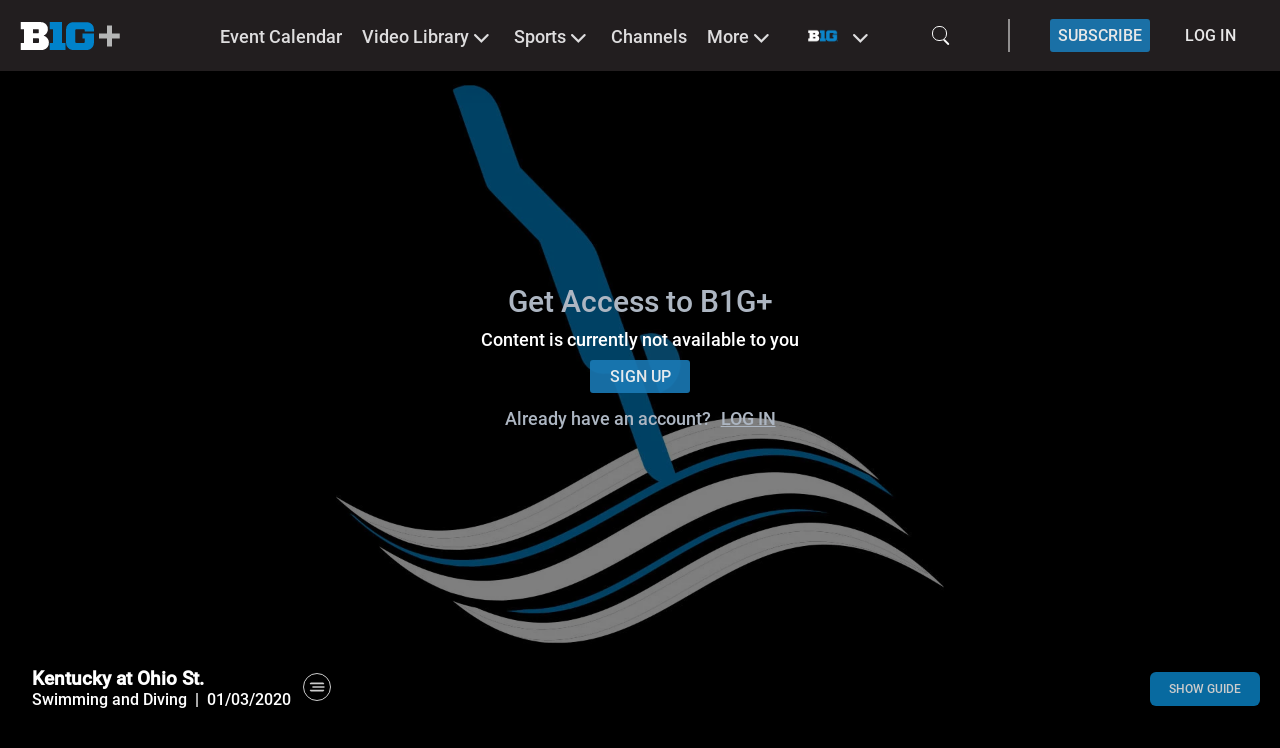

--- FILE ---
content_type: text/html; charset=UTF-8
request_url: https://www.bigtenplus.com/en-int/video/kentucky-at-ohio-st/1083011
body_size: 117455
content:
<!DOCTYPE html>
<html lang="en">

<head>
        <script>
        window.localePortal = {"portal":"int","locale":"en"};
        window.baseConfig = {"id":149,"client_id":163,"name":"BTN","logo_id":null,"timezone":"UTC","week_start":6,"date_format":"MM\/DD\/YYYY","date_format_12h_countries":"US,CA","login_type":5,"local_time":0,"content_linking":0,"show_live2vod":1,"enable_oewa":0,"oewa_site_id":null,"language_id":245,"enable_legal_text_feature":0,"header":{"id":133,"type_id":13,"template_id":19,"type":{"id":13,"is_container":false,"has_content":true,"allowed_subtype":null,"display_name":"Header Classic Navigation","category":"Header"},"template":{"id":19,"display_name":"Header Classic Nav Logo Top","vue_component":null},"optionvalues":[{"type_config_id":37,"value":"1"},{"type_config_id":38,"value":"0"},{"type_config_id":39,"value":"0"},{"type_config_id":43,"value":"{\u0022languages\u0022:[{\u0022social\u0022:[],\u0022language_id\u0022:245,\u0022staticLinks\u0022:[],\u0022display_name\u0022:\u0022English\u0022}]}"},{"type_config_id":46,"value":"List"},{"type_config_id":52,"value":"Left"},{"type_config_id":58,"value":"0"},{"type_config_id":128,"value":null}]},"footer":{"id":146,"base_config_id":149,"type_id":15,"template_id":25,"optionvalues":[{"id":404286,"module_id":146,"type_config_id":47,"value":"0","module_type":"SpOTTCommon\\Page\\BaseConfigFooter"},{"id":404296,"module_id":146,"type_config_id":48,"value":"Black","module_type":"SpOTTCommon\\Page\\BaseConfigFooter"},{"id":404306,"module_id":146,"type_config_id":49,"value":"1","module_type":"SpOTTCommon\\Page\\BaseConfigFooter"},{"id":404316,"module_id":146,"type_config_id":50,"value":"{\u0022social\u0022:[],\u0022languages\u0022:[{\u0022arrow\u0022:1,\u0022sections\u0022:[{\u0022id\u0022:4,\u0022onr\u0022:3,\u0022sponsors\u0022:[{\u0022url\u0022:\u0022https:\\\/\\\/www.bigtenplus.com\\\/en-int\\\/page\\\/home\u0022,\u0022logo_id\u0022:6468744,\u0022path\u0022:\u00223b558b43-dfe5-4509-a8fb-dd3648bf117e.png\u0022,\u0022updated_at\u0022:\u00222021-08-13 09:41:33\u0022}],\u0022display_name\u0022:\u0022Image Box\u0022},{\u0022id\u0022:1,\u0022onr\u0022:0,\u0022staticLinks\u0022:[{\u0022url\u0022:\u0022https:\\\/\\\/btn.com\\\/about\\\/btn-privacy-policy\\\/\u0022,\u0022type\u0022:\u0022external\u0022,\u0022title\u0022:\u0022Updated Privacy Policy\u0022},{\u0022url\u0022:\u0022https:\\\/\\\/btn.com\\\/about\\\/btn-terms-of-use\\\/\u0022,\u0022type\u0022:\u0022external\u0022,\u0022title\u0022:\u0022Updated Terms of Use\u0022}],\u0022display_name\u0022:\u0022List 1\u0022},{\u0022id\u0022:2,\u0022onr\u0022:1,\u0022social\u0022:[{\u0022url\u0022:\u0022https:\\\/\\\/www.facebook.com\\\/BTN\u0022,\u0022icon\u0022:\u0022fa-facebook\u0022,\u0022text\u0022:\u0022Facebook\u0022},{\u0022url\u0022:\u0022https:\\\/\\\/twitter.com\\\/BigTenNetwork\u0022,\u0022icon\u0022:\u0022fa-twitter\u0022,\u0022text\u0022:\u0022Twitter\u0022},{\u0022url\u0022:\u0022https:\\\/\\\/www.youtube.com\\\/user\\\/bigtennetwork\u0022,\u0022icon\u0022:\u0022fa-youtube\u0022,\u0022text\u0022:\u0022YouTube\u0022},{\u0022url\u0022:\u0022http:\\\/\\\/instagram.com\\\/bigtennetwork\u0022,\u0022icon\u0022:\u0022fa-instagram\u0022,\u0022text\u0022:\u0022Instagram\u0022}],\u0022display_name\u0022:\u0022Social Media\u0022},{\u0022id\u0022:3,\u0022onr\u0022:2,\u0022staticLinks\u0022:[{\u0022url\u0022:\u0022https:\\\/\\\/www.bigtenplus.com\\\/en-int\\\/page\\\/what-you-get\u0022,\u0022type\u0022:\u0022external\u0022,\u0022title\u0022:\u0022WHAT YOU GET\u0022},{\u0022url\u0022:\u0022http:\\\/\\\/bigtenplus.zendesk.com\\\/\u0022,\u0022type\u0022:\u0022external\u0022,\u0022title\u0022:\u0022FAQ\u0022}],\u0022display_name\u0022:\u0022List 3\u0022}],\u0022language_id\u0022:245,\u0022display_name\u0022:\u0022English\u0022}]}","module_type":"SpOTTCommon\\Page\\BaseConfigFooter"}]},"navigation":{"id":133,"type_id":10,"template_id":35,"template":{"id":35,"display_name":"Classic Navigation - No Header","vue_component":null},"optionvalues":[{"type_config_id":35,"value":"1"},{"type_config_id":36,"value":"solid background"},{"type_config_id":51,"value":"1"},{"type_config_id":131,"value":"0"},{"type_config_id":137,"value":"Small Width"},{"type_config_id":155,"value":"0"},{"type_config_id":156,"value":"dark-theme"},{"type_config_id":372,"value":null},{"type_config_id":373,"value":null},{"type_config_id":351,"value":null},{"type_config_id":536,"value":"0"},{"type_config_id":537,"value":"0"}]},"registration":null,"google_setting":{"search_console_site_verification_code":"LUihQcFJrCsb4XljT_vjy0A9chX5UZf4HiEsTyKIg-k","tracking_id":null,"container_id":"GTM-N4WHBXMR","maps_api_key":null},"sportradarads_setting":{"active":0},"ad_form_ads_settings":null,"player_setting":{"baseConfigId":149,"infoButton":true,"sharingButton":true,"relatedContent":true,"autoplayEnabled":true,"autoplayNextVideo":true,"loadingSpinnerEnabled":false,"loadingSpinner":null,"liveLogoEnabled":false,"liveLogoPosition":"bl","liveLogoId":null,"vodLogoEnabled":false,"vodLogoPosition":"bl","vodLogoId":null,"mainColor":"#FFFFFF","secondaryColor":"#F1F1F1","tertiaryColor":"#000000","startIndex":3,"qualities_vod":[{"label":"Low","range":"350"},{"label":"Medium","range":"600"},{"label":"Regular","range":"900"},{"label":"High","range":"1300"},{"label":"HD","range":"2000"}],"qualities_livestream":[{"label":"Low","range":"350"},{"label":"Medium","range":"600"},{"label":"Regular","range":"1050"},{"label":"High","range":"2500"},{"label":"HD","range":"3500"}],"maxBitrate":"2000","ottStatsEnabled":false,"hls_buffer":true,"dash_buffer":true,"ignoreAspectRatio":false,"enableContentOverlayDescription":false,"enablePlayerNavigation":false,"reloadInterval":null,"seekButtonSeconds":10,"licenceKey":"99049bc4b4f5470299c224a11475b4b1","hideLoadingOnPlayer":false},"hola_setting":{"customer_id":null,"active":0},"payment_settings":[{"id":373,"payment_setting_id":1,"base_config_id":149,"setting":{"id":1,"display_name":"Free"}},{"id":405,"payment_setting_id":2,"base_config_id":149,"setting":{"id":2,"display_name":"Registration"}},{"id":415,"payment_setting_id":3,"base_config_id":149,"setting":{"id":3,"display_name":"Pay"}}],"inplayer_setting":null,"oauth_setting":null,"azureAdSetting":null,"player_news":null,"display_ad":{"id":204,"base_config_id":149,"ads_txt":null,"app_ads_txt":null,"superbanner":null,"superbanner_gpt":null,"skyscraper":null,"skyscraper_gpt":null,"enable_overlay":0,"overlay":null,"overlay_gpt":null,"understitial":null,"understitial_gpt":null,"contentad":null,"contentad_gpt":null,"created_at":"2021-04-01 12:09:21","updated_at":"2021-04-01 12:09:21"},"video_ad":{"id":196,"base_config_id":149,"active":0,"placement_id":null,"skip_ad":1,"skip_timer":3,"enable_pause":0,"enable_ppid":0,"ads_width":640,"ads_height":360},"static_pages":[],"website":{"url":"https:\/\/www.bigtenplus.com\/","logo":{"path":"3d7bacf9-41da-44cd-9aa8-eabd647c9b2f.png","version":"20251106111230","manipulations":["120x120","thumbnail","original"],"preview":"120x120"},"mobileLogo":{"path":"e114a32f-c440-46a3-8e10-737a4a391d9b.png","version":"20240528141619","manipulations":["120x120","thumbnail","original"],"preview":"120x120"},"favicon":{"path":"favicon.png","version":"20210910050458","manipulations":["228x228","16x16","32x32","57x57","76x76","96x96","120x120","128x128","144x144","152x152","167x167","180x180","195x195","196x196","thumbnail","original"],"preview":"228x228"},"loadingSpinnerEnabled":1,"loadingSpinnerBgColor":"#000000","loadingSpinnerBgBlur":1,"modPaymentColorSettings":{"ModPayPrimaryTextColor":{"title":"Primary Text Color","color1":"#272727"},"ModPaySecondaryTextColor":{"title":"Secondary Text Color","color1":"#1985C7"},"ModPayContactBgColor":{"title":"Contact Bg Color","color1":"#FFFFFF"},"ModPayInformationBgColor":{"title":"Information Bg Color","color1":"#ECECEC"},"ModPayHeaderSwitcherActiveBgColor":{"title":"Header Switcher Active Bg Color","color1":"#044a74"},"ModPayHeaderSwitcherTextColor":{"title":"Header Switcher Text Color","color1":"#ffffff"},"ModPayHeaderSwitcherInactiveBgColor":{"title":"Header Switcher Inactive Bg Color","color1":"#044a74"},"ModPayCloseButtonBgColor":{"title":"Close Button Bg Color","color1":"#044A7452"},"ModPayCloseButtonTextColor":{"title":"Close Button Text Color","color1":"#ffffff"},"ModPayInformationActiveTextColor":{"title":"Information Active Text Color","color1":"#1985C7"},"ModPayInformationDoneTextColor":{"title":"Information Done Text Color","color1":"#272727"},"ModPayBorderLineDecoColor":{"title":"Border Line Decoration Line","color1":"#1985C7"},"ModPayIconBgColor":{"title":"Icon Bg Color","color1":"#1985C7"},"ModPayIconColor":{"title":"Icon Color","color1":"#ffffff"},"ModPayActiveColor":{"title":"Active Color","color1":"#1985C7"},"ModPayInactiveColor":{"title":"Inactive Color","color1":"#969696"},"ModPayProgressPackageActiveColor":{"title":"Package Progress Active Color","color1":"#1985C7"},"ModPaySelectedPackageColor":{"title":"Selected Package Color","color1":"#1985C7"},"ModPayPackageSelectedTextColor":{"title":"Package Selected Text Color","color1":"#ffffff"},"ModPayConsentsTextColor":{"title":"Consents Text Color","color1":"#272727"},"ModPayLinksBgColor":{"title":"Hover Click links Bg Color","color1":"#70707000"},"ModPayPrimaryButtonColor":{"title":"Primary Button Color","color1":"#1985C7"},"ModPayPrimaryTextButtonColor":{"title":"Primary Text Button Color","color1":"#ffffff"},"ModPayPrimaryBorderButtonColor":{"title":"Primary Border Button Color","color1":"#555d5f"},"ModPayPrimaryHoverButtonColor":{"title":"Primary Hover Button Color","color1":"#065A8E"},"ModPayPrimaryTextHoverButtonColor":{"title":"Primary Text Hover Button Color","color1":"#000000"},"ModPaySecondaryButtonColor":{"title":"Secondary Button Color","color1":"#1985C7"},"ModPaySecondaryTextButtonColor":{"title":"Secondary Text Button Color","color1":"#1985C7"},"ModPaySecondaryBorderButtonColor":{"title":"Secondary Border Button Color","color1":"#555d5f"},"ModPaySecondaryHoverButtonColor":{"title":"Secondary Hover Button Color","color1":"#065A8E"},"ModPaySecondaryTextHoverButtonColor":{"title":"Secondary Text Hover Button Color","color1":"#FFFFFF"},"ModPayAccentButtonColor":{"title":"Accent Button Background Color","color1":"#ff7606"},"ModPayAccentTextButtonColor":{"title":"Accent Text Button Color","color1":"#000000"},"ModPayAccentBorderButtonColor":{"title":"Accent Border Button Color","color1":"#555d5f"},"ModPayAccentHoverButtonColor":{"title":"Accent Hover Button Background Color","color1":"#ff7606"},"ModPayAccentTextHoverButtonColor":{"title":"Accent Text Hover Button Color","color1":"#000000"},"ModPayInputBgColor":{"title":"Input Bg Color","color1":"#F0F0F0"},"ModPayInputPlaceholderTextColor":{"title":"Input Placeholder Text Color","color1":"#999999"},"ModPayInputFocusPlaceholderTextColor":{"title":"Input Placeholder On focus Color","color1":"#272727"},"ModPayLabelTextColor":{"title":"Label Text Color","color1":"#272727"},"ModPaySubLabelTextColor":{"title":"Sub Label Text Color","color1":"#736F6F"},"ModPaySecondaryInputBgColor":{"title":"Secondary Input Bg Color","color1":"#F0F0F0"},"ModPaySecondaryInputTextColor":{"title":"Secondary Input Text Color","color1":"#272727"},"ModPaySecondaryLabelTextColor":{"title":"Secondary Label Text Color","color1":"#272727"},"ModPayErrorTextColor":{"title":"Error Text Color","color1":"#D32F2F"},"ModPaySuccessTextColor":{"title":"Success Text Color","color1":"#66CC33"},"ModPayTextHighlightColor":{"title":"Text Highlight Color","color1":"#FF7606"},"ModPayPopupBgColor":{"title":"Popup background Color","color1":"#ffffff"},"ModPayLinkColor":{"title":"Link Color","color1":"#FF7608"},"ModPayProfileBackground":{"title":"Profile Background","has_image":0,"has_gradient":"0","has_pattern":0,"image":null,"color1":"#000000","color2":"#000000","color3":"#000000"},"MPSProfileEditInputBgColor":{"title":"Profile Edit Input Bg Color","color1":"#ededed"},"MPSProfileEditInputBorderColor":{"title":"Profile Edit Input Border Color","color1":"#DC2626FF"},"ModPayProfileEditCheckBoxLabelColor":{"title":"Profile Edit Checkbox label Color","color1":"#272727"},"ModPayProfileEditRequiredAsteriskColor":{"title":"Profile Edit Required Asterisk Color","color1":"#FF0000"},"ModPaySuccessConfirmationBackgroundColor":{"title":"Success Confirmation Background Color","color1":"#4e2809ab"}},"loadingSpinner":{"path":"149\/gif\/vbRjTLooKMhc0k0iYddSYTuMGiYQQHkEZxP4qXx2.gif","version":"20210805052436","frontendRelativeUrl":"image\/gif\/vbRjTLooKMhc0k0iYddSYTuMGiYQQHkEZxP4qXx2.gif","fullUrl":"https:\/\/www.bigtenplus.com\/image\/gif\/vbRjTLooKMhc0k0iYddSYTuMGiYQQHkEZxP4qXx2.gif"},"badge_settings":[{"showPrice":0,"show":"1","payment":{"id":373,"base_config_id":149,"payment_setting_id":1,"setting":{"id":1,"display_name":"Free"}},"text":"FREE","styling":{"id":"badge-classic","display_name":"Classic Badge"}},{"showPrice":0,"show":0,"payment":{"id":405,"base_config_id":149,"payment_setting_id":2,"setting":{"id":2,"display_name":"Registration"}},"text":null,"styling":null},{"showPrice":0,"show":0,"payment":{"id":415,"base_config_id":149,"payment_setting_id":3,"setting":{"id":3,"display_name":"Pay"}},"text":null,"styling":null}],"languages":[{"title":"B1G+","description":"B1G+","og_title":"B1G+","og_description":"B1G+","base_config_language":{"id":245,"base_config_id":149,"language_id":6,"language":{"id":6,"display_name":"English","iso_code":"en","aws_translation_supported":1,"created_at":"2018-09-20T10:17:27.000000Z","updated_at":"2025-12-15T08:23:03.000000Z"}}}],"defaultImages":[{"id":693,"website_id":172,"image_id":6181784,"image":{"id":6181784,"base_config_id":149,"display_name":"default-btn.png","mime_type":"image\/png","path":"placeholder_16_9.png","disk":"s3","preview":"1920x1080","manipulations":["400x225","800x450","1920x1080","thumbnail","original"]}},{"id":704,"website_id":172,"image_id":6181787,"image":{"id":6181787,"base_config_id":149,"display_name":"default-btn-white.png","mime_type":"image\/png","path":"placeholder_16_7.png","disk":"s3","preview":"1920x883","manipulations":["1920x883","thumbnail","original"]}},{"id":715,"website_id":172,"image_id":6181794,"image":{"id":6181794,"base_config_id":149,"display_name":"default-btn-white.png","mime_type":"image\/png","path":"placeholder_16_5.png","disk":"s3","preview":"1920x630","manipulations":["1920x630","thumbnail","original"]}},{"id":726,"website_id":172,"image_id":6181791,"image":{"id":6181791,"base_config_id":149,"display_name":"default-btn-white.png","mime_type":"image\/png","path":"placeholder_8_3.png","disk":"s3","preview":"1920x812","manipulations":["1920x812","thumbnail","original"]}}],"breakpoints":{"navigation":[{"name":"smallDesktop","width":1440},{"name":"tablet","width":1024},{"name":"mobile","width":640}],"teaser":[{"name":"smallDesktop","width":1440},{"name":"tablet","width":1024},{"name":"mobile","width":640}],"contentBox":[{"name":"smallDesktop","width":1440},{"name":"tablet","width":1024},{"name":"mobile","width":640}]},"version":"20250821122641"},"languages":[{"id":245,"language_id":6,"language":{"id":6,"display_name":"English","iso_code":"en"},"translations":[{"translation_id":3,"language_id":245,"text":"GDPR","translation":{"id":3,"translation_type_id":3,"name":"GDPR","default":"GDPR"}},{"translation_id":6,"language_id":245,"text":"We use cookies","translation":{"id":6,"translation_type_id":6,"name":"Title","default":"We use cookies"}},{"translation_id":9,"language_id":245,"text":"We use cookies to improve your user experience on our Websites and Apps.  Our cookies will be placed if you continue to browse on our Website and Apps or if you accept this statement. Transparency is important to us. Find out more about our cookies and privacy policy here:","translation":{"id":9,"translation_type_id":6,"name":"Maintext","default":"We use cookies to improve your user experience on our Websites and Apps, we make use of cookies. We also use cookies to provide you with advertising - which we need to refinance our expenditures and to provide our service. Our cookies will be placed if you continue to browse on our Website and Apps or if you accept this statement. Transparency is extremely important to us! Find out more about our cookies and privacy policy by following this"}},{"translation_id":12,"language_id":245,"text":"Link","translation":{"id":12,"translation_type_id":6,"name":"Linktext","default":"Link"}},{"translation_id":15,"language_id":245,"text":"More Info","translation":{"id":15,"translation_type_id":6,"name":"More info","default":"More info"}},{"translation_id":18,"language_id":245,"text":"Accept","translation":{"id":18,"translation_type_id":6,"name":"Accept","default":"Accept"}},{"translation_id":21,"language_id":245,"text":"Show more","translation":{"id":21,"translation_type_id":6,"name":"Show more","default":"Show more"}},{"translation_id":24,"language_id":245,"text":"Advertisement, action starts soon.","translation":{"id":24,"translation_type_id":9,"name":"Advertising Info","default":"Advertisement, action starts soon."}},{"translation_id":312,"language_id":245,"text":"Sorry, that should not have happened.","translation":{"id":312,"translation_type_id":12,"name":"general","default":"Sorry, that should not have happened."}},{"translation_id":315,"language_id":245,"text":"Cancel","translation":{"id":315,"translation_type_id":12,"name":"cancel","default":"Cancel"}},{"translation_id":318,"language_id":245,"text":"Caption","translation":{"id":318,"translation_type_id":12,"name":"ccOverlay","default":"Caption"}},{"translation_id":321,"language_id":245,"text":"Next Video","translation":{"id":321,"translation_type_id":12,"name":"nextVideo","default":"Next Video"}},{"translation_id":324,"language_id":245,"text":"Ok","translation":{"id":324,"translation_type_id":12,"name":"ok","default":"Ok"}},{"translation_id":327,"language_id":245,"text":"Related Videos","translation":{"id":327,"translation_type_id":12,"name":"recommended","default":"Related Videos"}},{"translation_id":330,"language_id":245,"text":"Play Again","translation":{"id":330,"translation_type_id":12,"name":"replay","default":"Play Again"}},{"translation_id":333,"language_id":245,"text":"Do you really want to see the key-moments of the game in your timeline?","translation":{"id":333,"translation_type_id":12,"name":"spoilerAlert","default":"Do you really want to see the key-moments of the game in your timeline?"}},{"translation_id":336,"language_id":245,"text":"The stream has ended.","translation":{"id":336,"translation_type_id":12,"name":"streamEnded","default":"The stream has ended."}},{"translation_id":339,"language_id":245,"text":"Stream ID or Partner ID not set.","translation":{"id":339,"translation_type_id":12,"name":"error001","default":"Stream ID or Partner ID not set."}},{"translation_id":342,"language_id":245,"text":"Config file could not be loaded.","translation":{"id":342,"translation_type_id":12,"name":"error100","default":"Config file could not be loaded."}},{"translation_id":345,"language_id":245,"text":"Streamaccess API not loaded.","translation":{"id":345,"translation_type_id":12,"name":"error200","default":"Streamaccess API not loaded."}},{"translation_id":348,"language_id":245,"text":"You are not allowed to view the stream on multiple devices.","translation":{"id":348,"translation_type_id":12,"name":"error201","default":"You are not allowed to view the stream on multiple devices."}},{"translation_id":351,"language_id":245,"text":"You are not allowed to view on mobile phone.","translation":{"id":351,"translation_type_id":12,"name":"error202","default":"You are not allowed to view on mobile phone."}},{"translation_id":354,"language_id":245,"text":"General streamaccess error.","translation":{"id":354,"translation_type_id":12,"name":"error203","default":"General streamaccess error."}},{"translation_id":357,"language_id":245,"text":"The requested resource could not be found.","translation":{"id":357,"translation_type_id":12,"name":"error204","default":"The requested resource could not be found."}},{"translation_id":360,"language_id":245,"text":"Method not allowed.","translation":{"id":360,"translation_type_id":12,"name":"error205","default":"Method not allowed."}},{"translation_id":363,"language_id":245,"text":"Service failed due to unexpected error.","translation":{"id":363,"translation_type_id":12,"name":"error206","default":"Service failed due to unexpected error."}},{"translation_id":366,"language_id":245,"text":"Missing end-user IP.","translation":{"id":366,"translation_type_id":12,"name":"error207","default":"Missing end-user IP."}},{"translation_id":369,"language_id":245,"text":"Stream not available.","translation":{"id":369,"translation_type_id":12,"name":"error208","default":"Stream not available."}},{"translation_id":372,"language_id":245,"text":"Due to existing TV rights it is not possible to broadcast this stream in your country.","translation":{"id":372,"translation_type_id":12,"name":"error209","default":"Due to existing TV rights it is not possible to broadcast this stream in your country."}},{"translation_id":375,"language_id":245,"text":"Stream not found.","translation":{"id":375,"translation_type_id":12,"name":"error210","default":"Stream not found."}},{"translation_id":378,"language_id":245,"text":"Streamdata file could not be loaded.","translation":{"id":378,"translation_type_id":12,"name":"error300","default":"Streamdata file could not be loaded."}},{"translation_id":381,"language_id":245,"text":"Feed for multiple livestreams not available.","translation":{"id":381,"translation_type_id":12,"name":"error400","default":"Feed for multiple livestreams not available."}},{"translation_id":384,"language_id":245,"text":"Heartbeatkey file could not be loaded.","translation":{"id":384,"translation_type_id":12,"name":"error500","default":"Heartbeatkey file could not be loaded."}},{"translation_id":387,"language_id":245,"text":"Please log in to watch this video.","translation":{"id":387,"translation_type_id":12,"name":"error501","default":"Please login to watch this video."}},{"translation_id":390,"language_id":245,"text":"Heartbeat file could not be loaded.","translation":{"id":390,"translation_type_id":12,"name":"error502","default":"Heartbeat file could not be loaded."}},{"translation_id":393,"language_id":245,"text":"Please log in to watch this video.","translation":{"id":393,"translation_type_id":12,"name":"error503","default":"Please login to watch this video."}},{"translation_id":396,"language_id":245,"text":"This stream is currently unavailable. Please try again later.","translation":{"id":396,"translation_type_id":12,"name":"error600","default":"No supported handler formats for the given URL and MIME type."}},{"translation_id":399,"language_id":245,"text":"File crossdomain.xml is not found on the server domain.","translation":{"id":399,"translation_type_id":12,"name":"error900","default":"File crossdomain.xml is not found on the server domain."}},{"translation_id":402,"language_id":245,"text":"HTTP error","translation":{"id":402,"translation_type_id":12,"name":"error901","default":"HTTP error"}},{"translation_id":405,"language_id":245,"text":"Cannot create media element with given URL and MIME type.","translation":{"id":405,"translation_type_id":12,"name":"error902","default":"Cannot create media element with given URL and MIME type."}},{"translation_id":408,"language_id":245,"text":"The SMIL file is empty or in an incorrect format.","translation":{"id":408,"translation_type_id":12,"name":"error903","default":"The SMIL file is empty or in an incorrect format."}},{"translation_id":411,"language_id":245,"text":"The SWF file is missing.","translation":{"id":411,"translation_type_id":12,"name":"error904","default":"The SWF file is missing."}},{"translation_id":414,"language_id":245,"text":"Please activate Flash in your browser.","translation":{"id":414,"translation_type_id":12,"name":"error905","default":"Please activate Flash in your browser."}},{"translation_id":527,"language_id":245,"text":"Stream playback error.","translation":{"id":527,"translation_type_id":12,"name":"error700","default":"Stream playback error."}},{"translation_id":747,"language_id":245,"text":"Livestream starts soon","translation":{"id":747,"translation_type_id":12,"name":"streamSoon","default":"Livestream starts soon"}},{"translation_id":5551,"language_id":245,"text":"DAY","translation":{"id":5551,"translation_type_id":12,"name":"day","default":"DAY"}},{"translation_id":5559,"language_id":245,"text":"DAYS","translation":{"id":5559,"translation_type_id":12,"name":"days","default":"DAYS"}},{"translation_id":5567,"language_id":245,"text":"HOUR","translation":{"id":5567,"translation_type_id":12,"name":"hour","default":"HOUR"}},{"translation_id":5575,"language_id":245,"text":"HOURS","translation":{"id":5575,"translation_type_id":12,"name":"hours","default":"HOURS"}},{"translation_id":5583,"language_id":245,"text":"MINUTE","translation":{"id":5583,"translation_type_id":12,"name":"minute","default":"MINUTE"}},{"translation_id":5591,"language_id":245,"text":"MINUTES","translation":{"id":5591,"translation_type_id":12,"name":"minutes","default":"MINUTES"}},{"translation_id":5599,"language_id":245,"text":"SECOND","translation":{"id":5599,"translation_type_id":12,"name":"second","default":"SECOND"}},{"translation_id":5607,"language_id":245,"text":"SECONDS","translation":{"id":5607,"translation_type_id":12,"name":"seconds","default":"SECONDS"}},{"translation_id":5610,"language_id":245,"text":"From beginning","translation":{"id":5610,"translation_type_id":12,"name":"startFromBeginning","default":"From beginning"}},{"translation_id":5618,"language_id":245,"text":"Where you left","translation":{"id":5618,"translation_type_id":12,"name":"startFromLastSeen","default":"Where you left"}},{"translation_id":5626,"language_id":245,"text":"Go to live","translation":{"id":5626,"translation_type_id":12,"name":"startFromLive","default":"Go to live"}},{"translation_id":5634,"language_id":245,"text":"Where do you want to start watching?","translation":{"id":5634,"translation_type_id":12,"name":"trackProgress","default":"Where do you want to start watching?"}},{"translation_id":5642,"language_id":245,"text":"Live Lane","translation":{"id":5642,"translation_type_id":12,"name":"downArrow","default":"Live Lane"}},{"translation_id":8273,"language_id":245,"text":"Werbung \u00fcberspringen","translation":{"id":8273,"translation_type_id":12,"name":"skipAd","default":"Werbung \u00fcberspringen"}},{"translation_id":8284,"language_id":245,"text":"Werbung pausieren","translation":{"id":8284,"translation_type_id":12,"name":"pauseAd","default":"Werbung pausieren"}},{"translation_id":8295,"language_id":245,"text":"Werbung abspielen","translation":{"id":8295,"translation_type_id":12,"name":"playAd","default":"Werbung abspielen"}},{"translation_id":10314,"language_id":245,"text":"settings","translation":{"id":10314,"translation_type_id":12,"name":"settings","default":"settings"}},{"translation_id":10320,"language_id":245,"text":"tooltips","translation":{"id":10320,"translation_type_id":12,"name":"tooltips","default":"tooltips"}},{"translation_id":10326,"language_id":245,"text":"jump back","translation":{"id":10326,"translation_type_id":12,"name":"rewind","default":"jump back"}},{"translation_id":10332,"language_id":245,"text":"jump forward","translation":{"id":10332,"translation_type_id":12,"name":"fastforward","default":"jump forward"}},{"translation_id":10338,"language_id":245,"text":"pause","translation":{"id":10338,"translation_type_id":12,"name":"pause","default":"pause"}},{"translation_id":10344,"language_id":245,"text":"play","translation":{"id":10344,"translation_type_id":12,"name":"play","default":"play"}},{"translation_id":10350,"language_id":245,"text":"mute","translation":{"id":10350,"translation_type_id":12,"name":"volume","default":"mute"}},{"translation_id":10356,"language_id":245,"text":"unmute","translation":{"id":10356,"translation_type_id":12,"name":"volume-mute","default":"unmute"}},{"translation_id":10362,"language_id":245,"text":"Settings","translation":{"id":10362,"translation_type_id":12,"name":"settingsOverlay","default":"Settings"}},{"translation_id":10368,"language_id":245,"text":"Miniplayer","translation":{"id":10368,"translation_type_id":12,"name":"pip","default":"Miniplayer"}},{"translation_id":10374,"language_id":245,"text":"fullscreen","translation":{"id":10374,"translation_type_id":12,"name":"fullscreen-normal","default":"fullscreen"}},{"translation_id":10380,"language_id":245,"text":"exit fullscreen","translation":{"id":10380,"translation_type_id":12,"name":"fullscreen-back","default":"exit fullscreen"}},{"translation_id":10386,"language_id":245,"text":"share","translation":{"id":10386,"translation_type_id":12,"name":"share","default":"share"}},{"translation_id":10392,"language_id":245,"text":"Engagement","translation":{"id":10392,"translation_type_id":12,"name":"engagement","default":"Engagement"}},{"translation_id":10398,"language_id":245,"text":"back","translation":{"id":10398,"translation_type_id":12,"name":"back","default":"back"}},{"translation_id":10404,"language_id":245,"text":"home","translation":{"id":10404,"translation_type_id":12,"name":"home","default":"home"}},{"translation_id":10837,"language_id":245,"text":"Share this","translation":{"id":10837,"translation_type_id":12,"name":"share_this_label","default":"Share this"}},{"translation_id":11716,"language_id":245,"text":"Broadcast","translation":{"id":11716,"translation_type_id":12,"name":"multiAudio","default":"Broadcast"}},{"translation_id":12639,"language_id":245,"text":"Please select stream","translation":{"id":12639,"translation_type_id":12,"name":"availableStreams","default":"Please select stream"}},{"translation_id":12640,"language_id":245,"text":"There are no additional streams available at the moment or they are not included in your package.","translation":{"id":12640,"translation_type_id":12,"name":"noStreamAvailableMessage","default":"There is no streams available at the moment or it is not included in your package."}},{"translation_id":56,"language_id":245,"text":"Search results for","translation":{"id":56,"translation_type_id":14,"name":"Search Results","default":"Search results for"}},{"translation_id":59,"language_id":245,"text":"No results for","translation":{"id":59,"translation_type_id":14,"name":"No Results","default":"No results for"}},{"translation_id":62,"language_id":245,"text":"No search terms provided","translation":{"id":62,"translation_type_id":14,"name":"No Key","default":"No search terms provided"}},{"translation_id":940,"language_id":245,"text":"Search for...","translation":{"id":940,"translation_type_id":14,"name":"search_bar_text","default":"Search for..."}},{"translation_id":2852,"language_id":245,"text":"Search","translation":{"id":2852,"translation_type_id":14,"name":"search_title","default":"Search"}},{"translation_id":2858,"language_id":245,"text":"Live Events","translation":{"id":2858,"translation_type_id":14,"name":"search_live_section_title","default":"LIVE"}},{"translation_id":2864,"language_id":245,"text":"Video Library","translation":{"id":2864,"translation_type_id":14,"name":"search_vod_section_title","default":"VOD"}},{"translation_id":65,"language_id":245,"text":"Profile","translation":{"id":65,"translation_type_id":17,"name":"Profile","default":"Profile"}},{"translation_id":68,"language_id":245,"text":"Details","translation":{"id":68,"translation_type_id":17,"name":"Details","default":"Details"}},{"translation_id":71,"language_id":245,"text":"Sign In","translation":{"id":71,"translation_type_id":17,"name":"Sign In","default":"Sign In"}},{"translation_id":74,"language_id":245,"text":"Sign Out","translation":{"id":74,"translation_type_id":17,"name":"Sign Out","default":"Sign Out"}},{"translation_id":140,"language_id":245,"text":"You need to be logged in to see this content","translation":{"id":140,"translation_type_id":17,"name":"Please Login","default":"You need to be logged in to see this content"}},{"translation_id":219,"language_id":245,"text":"Subscribe now","translation":{"id":219,"translation_type_id":17,"name":"Sign In Player","default":"Subscribe now"}},{"translation_id":541,"language_id":245,"text":"Registration","translation":{"id":541,"translation_type_id":17,"name":"Registration","default":"Registration"}},{"translation_id":544,"language_id":245,"text":"Forgot Password","translation":{"id":544,"translation_type_id":17,"name":"Forgot Password","default":"Forgot Password"}},{"translation_id":297,"language_id":245,"text":"Yes","translation":{"id":297,"translation_type_id":33,"name":"Yes","default":"Yes"}},{"translation_id":300,"language_id":245,"text":"No","translation":{"id":300,"translation_type_id":33,"name":"No","default":"No"}},{"translation_id":2133,"language_id":245,"text":"Loading...","translation":{"id":2133,"translation_type_id":33,"name":"loading","default":"Loading..."}},{"translation_id":2982,"language_id":245,"text":"Something went wrong.  Please try again.","translation":{"id":2982,"translation_type_id":33,"name":"general_server_error","default":"Oops something went wrong, please try again"}},{"translation_id":2988,"language_id":245,"text":"Retry","translation":{"id":2988,"translation_type_id":33,"name":"general_server_error_retry_button","default":"Retry"}},{"translation_id":8745,"language_id":245,"text":"Powered by B1G Network","translation":{"id":8745,"translation_type_id":33,"name":"powered_by","default":"Powered by"}},{"translation_id":303,"language_id":245,"text":"Available in your country","translation":{"id":303,"translation_type_id":36,"name":"Available In Country","default":"Available in your country"}},{"translation_id":306,"language_id":245,"text":"Available countries","translation":{"id":306,"translation_type_id":36,"name":"Available Countries","default":"Available countries"}},{"translation_id":309,"language_id":245,"text":"Blocked countries","translation":{"id":309,"translation_type_id":36,"name":"Blocked Countries","default":"Blocked countries"}},{"translation_id":448,"language_id":245,"text":"Related Videos","translation":{"id":448,"translation_type_id":36,"name":"Related Videos","default":"Related Videos"}},{"translation_id":451,"language_id":245,"text":"Live","translation":{"id":451,"translation_type_id":36,"name":"Livestreams","default":"Live"}},{"translation_id":463,"language_id":245,"text":"Recommended Videos","translation":{"id":463,"translation_type_id":36,"name":"Recommended Videos","default":"Recommended Videos"}},{"translation_id":466,"language_id":245,"text":"Back","translation":{"id":466,"translation_type_id":36,"name":"Back Button","default":"Back"}},{"translation_id":490,"language_id":245,"text":"Live","translation":{"id":490,"translation_type_id":36,"name":"Livestreams","default":"Live"}},{"translation_id":538,"language_id":245,"text":"Further videos to watch","translation":{"id":538,"translation_type_id":36,"name":"Further videos to watch","default":"Further videos to watch"}},{"translation_id":943,"language_id":245,"text":"Play Again","translation":{"id":943,"translation_type_id":36,"name":"info_block_play_again","default":"Play Again"}},{"translation_id":946,"language_id":245,"text":"Next Video","translation":{"id":946,"translation_type_id":36,"name":"info_block_next_video","default":"Next Video"}},{"translation_id":3817,"language_id":245,"text":"Concurrent streams limit reached","translation":{"id":3817,"translation_type_id":36,"name":"concurrent_streams_limit_reached","default":"Concurrent streams limit reached"}},{"translation_id":3965,"language_id":245,"text":"ERROR","translation":{"id":3965,"translation_type_id":36,"name":"concurrent_streams_limit_error_title","default":"ERROR"}},{"translation_id":3973,"language_id":245,"text":"If you believe this is an error, please contact LIVENow\u0027s customer service team.","translation":{"id":3973,"translation_type_id":36,"name":"concurrent_streams_limit_reached_sub_message","default":"If you believe this is an error, please contact LIVENow\u0027s customer service team."}},{"translation_id":10584,"language_id":245,"text":"Recording available","translation":{"id":10584,"translation_type_id":36,"name":"Recording available","default":"Recording available"}},{"translation_id":11739,"language_id":245,"text":"Show Video","translation":{"id":11739,"translation_type_id":36,"name":"show_video","default":"Show Video"}},{"translation_id":11815,"language_id":245,"text":"Non-Sports Cat 1","translation":{"id":11815,"translation_type_id":36,"name":"Non-Sports Cat 1","default":"Non-Sports Cat 1"}},{"translation_id":11816,"language_id":245,"text":"Sport","translation":{"id":11816,"translation_type_id":36,"name":"Non-Sports Cat 3","default":"Non-Sports Cat 3"}},{"translation_id":11817,"language_id":245,"text":"Date","translation":{"id":11817,"translation_type_id":36,"name":"Date","default":"Date"}},{"translation_id":11818,"language_id":245,"text":"Date","translation":{"id":11818,"translation_type_id":36,"name":"Datetime","default":"Datetime"}},{"translation_id":11819,"language_id":245,"text":"Title","translation":{"id":11819,"translation_type_id":36,"name":"Title","default":"Title"}},{"translation_id":11820,"language_id":245,"text":"Description","translation":{"id":11820,"translation_type_id":36,"name":"Description","default":"Description"}},{"translation_id":417,"language_id":245,"text":"All Categories 1","translation":{"id":417,"translation_type_id":39,"name":"Filter cat1","default":"All Categories 1"}},{"translation_id":420,"language_id":245,"text":"All Categories 2","translation":{"id":420,"translation_type_id":39,"name":"Filter cat2","default":"All Categories 2"}},{"translation_id":423,"language_id":245,"text":"All Shows","translation":{"id":423,"translation_type_id":39,"name":"Filter cat3","default":"All Categories 3"}},{"translation_id":426,"language_id":245,"text":"All Competitors","translation":{"id":426,"translation_type_id":39,"name":"Filter competitor","default":"All Competitors"}},{"translation_id":429,"language_id":245,"text":"All Seasons","translation":{"id":429,"translation_type_id":39,"name":"Filter season","default":"All Seasons"}},{"translation_id":432,"language_id":245,"text":"All Mediatypes","translation":{"id":432,"translation_type_id":39,"name":"Filter mediatype","default":"All Mediatypes"}},{"translation_id":435,"language_id":245,"text":"All Rounds","translation":{"id":435,"translation_type_id":39,"name":"Filter round","default":"All Rounds"}},{"translation_id":438,"language_id":245,"text":"All Pools","translation":{"id":438,"translation_type_id":39,"name":"Filter pool","default":"All Pools"}},{"translation_id":441,"language_id":245,"text":"All Genders","translation":{"id":441,"translation_type_id":39,"name":"Filter gender","default":"All Genders"}},{"translation_id":444,"language_id":245,"text":"All Groups","translation":{"id":444,"translation_type_id":39,"name":"Filter group","default":"All Groups"}},{"translation_id":447,"language_id":245,"text":"All Stages","translation":{"id":447,"translation_type_id":39,"name":"Filter stage","default":"All Stages"}},{"translation_id":457,"language_id":245,"text":"PLAY","translation":{"id":457,"translation_type_id":39,"name":"Hover Play","default":"PLAY"}},{"translation_id":460,"language_id":245,"text":"CHANNEL","translation":{"id":460,"translation_type_id":39,"name":"Page Linking","default":"CHANNEL"}},{"translation_id":478,"language_id":245,"text":"There is no content available","translation":{"id":478,"translation_type_id":39,"name":"There is no content available","default":"There is no content available"}},{"translation_id":481,"language_id":245,"text":"LIVE","translation":{"id":481,"translation_type_id":39,"name":"Live","default":"LIVE"}},{"translation_id":484,"language_id":245,"text":"NOW Live","translation":{"id":484,"translation_type_id":39,"name":"Live In Teaser","default":"NOW Live"}},{"translation_id":487,"language_id":245,"text":"VOD","translation":{"id":487,"translation_type_id":39,"name":"Video On Demand","default":"VOD"}},{"translation_id":521,"language_id":245,"text":"Show more","translation":{"id":521,"translation_type_id":39,"name":"Show More Button","default":"Show more"}},{"translation_id":524,"language_id":245,"text":"This video is no longer available","translation":{"id":524,"translation_type_id":39,"name":"VOD no longer available","default":"This video is no longer available"}},{"translation_id":535,"language_id":245,"text":"no content available","translation":{"id":535,"translation_type_id":39,"name":"no content available","default":"no content available"}},{"translation_id":1312,"language_id":245,"text":"No Content","translation":{"id":1312,"translation_type_id":39,"name":"No Content","default":"No Content"}},{"translation_id":1315,"language_id":245,"text":"FULL LIST","translation":{"id":1315,"translation_type_id":39,"name":"FULL LIST","default":"FULL LIST"}},{"translation_id":1830,"language_id":245,"text":"Because you watched {title}","translation":{"id":1830,"translation_type_id":39,"name":"Because you watched","default":"Because you watched {title}"}},{"translation_id":1946,"language_id":245,"text":"Full Schedule","translation":{"id":1946,"translation_type_id":39,"name":"teaser_full_schedule","default":"Full Schedule"}},{"translation_id":1954,"language_id":245,"text":"Watch together","translation":{"id":1954,"translation_type_id":39,"name":"watch_together","default":"Watch together"}},{"translation_id":1962,"language_id":245,"text":"Enjoy with friends or meet new people","translation":{"id":1962,"translation_type_id":39,"name":"watch_together_meet_people","default":"Enjoy with friends or meet new people"}},{"translation_id":1970,"language_id":245,"text":"Start room","translation":{"id":1970,"translation_type_id":39,"name":"watch_together_start_room","default":"Start room"}},{"translation_id":1978,"language_id":245,"text":"Watch together with friends","translation":{"id":1978,"translation_type_id":39,"name":"watch_together_with_friends","default":"Watch together with friends"}},{"translation_id":1986,"language_id":245,"text":"Stop","translation":{"id":1986,"translation_type_id":39,"name":"watch_together_stop","default":"Stop"}},{"translation_id":1994,"language_id":245,"text":"More info","translation":{"id":1994,"translation_type_id":39,"name":"watch_together_more_info","default":"More info"}},{"translation_id":2002,"language_id":245,"text":"back","translation":{"id":2002,"translation_type_id":39,"name":"watch_together_back","default":"back"}},{"translation_id":2010,"language_id":245,"text":"Watch Together lets you join a \u2018room\u2019 with your friends or set up your own and share invites. Alternatively, why not meet new people by joining a \u2018random room\u2019. Max 4 people per room.","translation":{"id":2010,"translation_type_id":39,"name":"watch_together_max_people","default":"Watch Together lets you join a \u2018room\u2019 with your friends or set up your own and share invites. Alternatively, why not meet new people by joining a \u2018random room\u2019. Max 4 people per room."}},{"translation_id":2018,"language_id":245,"text":"Want to watch events while seeing \u0026 hearing the reaction of others?","translation":{"id":2018,"translation_type_id":39,"name":"watch_together_reaction","default":"Want to watch events while seeing \u0026 hearing the reaction of others?"}},{"translation_id":2136,"language_id":245,"text":"Upcoming","translation":{"id":2136,"translation_type_id":39,"name":"upcoming","default":"Upcoming"}},{"translation_id":2139,"language_id":245,"text":"Past Events","translation":{"id":2139,"translation_type_id":39,"name":"past_events","default":"Past Events"}},{"translation_id":2142,"language_id":245,"text":"filter by","translation":{"id":2142,"translation_type_id":39,"name":"filter_by","default":"filter by"}},{"translation_id":2145,"language_id":245,"text":"Events shown","translation":{"id":2145,"translation_type_id":39,"name":"events_shown","default":"Events shown"}},{"translation_id":2148,"language_id":245,"text":"Select a date","translation":{"id":2148,"translation_type_id":39,"name":"select_a_date","default":"Select a date"}},{"translation_id":2172,"language_id":245,"text":"recommended","translation":{"id":2172,"translation_type_id":39,"name":"recommended_promotion","default":"recommended"}},{"translation_id":2192,"language_id":245,"text":"Category 1","translation":{"id":2192,"translation_type_id":39,"name":"metadata_box_category1","default":"Category 1"}},{"translation_id":2195,"language_id":245,"text":"Category 2","translation":{"id":2195,"translation_type_id":39,"name":"metadata_box_category2","default":"Category 2"}},{"translation_id":2198,"language_id":245,"text":"Category 3","translation":{"id":2198,"translation_type_id":39,"name":"metadata_box_category3","default":"Category 3"}},{"translation_id":2201,"language_id":245,"text":"Tournaments","translation":{"id":2201,"translation_type_id":39,"name":"metadata_box_tournaments","default":"Tournaments"}},{"translation_id":2204,"language_id":245,"text":"Title","translation":{"id":2204,"translation_type_id":39,"name":"metadata_box_title","default":"Title"}},{"translation_id":2207,"language_id":245,"text":"Date","translation":{"id":2207,"translation_type_id":39,"name":"metadata_box_datetime","default":"Datetime"}},{"translation_id":2210,"language_id":245,"text":"Description","translation":{"id":2210,"translation_type_id":39,"name":"metadata_box_description","default":"Description"}},{"translation_id":2213,"language_id":245,"text":"Date","translation":{"id":2213,"translation_type_id":39,"name":"metadata_box_date","default":"Date"}},{"translation_id":3021,"language_id":245,"text":"Filters","translation":{"id":3021,"translation_type_id":39,"name":"filters","default":"Filters"}},{"translation_id":3029,"language_id":245,"text":"expires","translation":{"id":3029,"translation_type_id":39,"name":"expires","default":"expires"}},{"translation_id":3067,"language_id":245,"text":"Sync to Calendar","translation":{"id":3067,"translation_type_id":39,"name":"ecal_buttontext","default":"Sync to Calendar"}},{"translation_id":3496,"language_id":245,"text":"All Durations","translation":{"id":3496,"translation_type_id":39,"name":"Filter duration","default":"All Durations"}},{"translation_id":3801,"language_id":245,"text":"All Difficulties","translation":{"id":3801,"translation_type_id":39,"name":"Filter difficulty","default":"All Difficulties"}},{"translation_id":3809,"language_id":245,"text":"All Equipments","translation":{"id":3809,"translation_type_id":39,"name":"Filter Equipment","default":"All Equipments"}},{"translation_id":6022,"language_id":245,"text":"Competition","translation":{"id":6022,"translation_type_id":39,"name":"Filter competition","default":"Competition"}},{"translation_id":8644,"language_id":245,"text":"All Schools","translation":{"id":8644,"translation_type_id":39,"name":"Filter schools","default":"All Schools"}},{"translation_id":8666,"language_id":245,"text":"All Sports","translation":{"id":8666,"translation_type_id":39,"name":"Filter sports","default":"All Sports"}},{"translation_id":9064,"language_id":245,"text":"All Years","translation":{"id":9064,"translation_type_id":39,"name":"Filter academic","default":"All Years"}},{"translation_id":10171,"language_id":245,"text":"live","translation":{"id":10171,"translation_type_id":39,"name":"content_box_live_badge","default":"live"}},{"translation_id":10439,"language_id":245,"text":"LIVE Soon","translation":{"id":10439,"translation_type_id":39,"name":"Live Soon In Teaser","default":"LIVE Soon"}},{"translation_id":10819,"language_id":245,"text":"You don\u2019t currently have any events","translation":{"id":10819,"translation_type_id":39,"name":"mylist_no_content_placeholder_title","default":"You don\u2019t currently have any events"}},{"translation_id":10825,"language_id":245,"text":"Save or purchase events on the LIVENow app or website, whilst logged in to your account, to see them appear in your My Events list.","translation":{"id":10825,"translation_type_id":39,"name":"mylist_no_content_placeholder_message","default":"Save or purchase events on the LIVENow app or website, whilst logged in to your account, to see them appear in your My Events list."}},{"translation_id":10831,"language_id":245,"text":"Browse events","translation":{"id":10831,"translation_type_id":39,"name":"mylist_no_content_placeholder_button_text","default":"Browse events"}},{"translation_id":11266,"language_id":245,"text":"Show Full Schedule","translation":{"id":11266,"translation_type_id":39,"name":"show_full_schedule_link","default":"Show Full Schedule"}},{"translation_id":454,"language_id":245,"text":"Livestream has ended","translation":{"id":454,"translation_type_id":40,"name":"Livestream has ended","default":"Livestream has ended"}},{"translation_id":469,"language_id":245,"text":"Livestream starts soon","translation":{"id":469,"translation_type_id":40,"name":"Livestream starts soon","default":"Livestream starts soon"}},{"translation_id":472,"language_id":245,"text":"Time Remaining","translation":{"id":472,"translation_type_id":40,"name":"Time Remaining","default":"Time Remaining"}},{"translation_id":786,"language_id":245,"text":"Days","translation":{"id":786,"translation_type_id":40,"name":"Days","default":"Days"}},{"translation_id":789,"language_id":245,"text":"Hours","translation":{"id":789,"translation_type_id":40,"name":"Hours","default":"Hours"}},{"translation_id":792,"language_id":245,"text":"Minutes","translation":{"id":792,"translation_type_id":40,"name":"Minutes","default":"Minutes"}},{"translation_id":795,"language_id":245,"text":"Seconds","translation":{"id":795,"translation_type_id":40,"name":"Seconds","default":"Seconds"}},{"translation_id":2994,"language_id":245,"text":"Day","translation":{"id":2994,"translation_type_id":40,"name":"Day","default":"Day"}},{"translation_id":547,"language_id":245,"text":"Request Password Reset","translation":{"id":547,"translation_type_id":46,"name":"loginprovider_forgot_password_headline","default":"Forgot Password"}},{"translation_id":550,"language_id":245,"text":"Email","translation":{"id":550,"translation_type_id":46,"name":"loginprovider_email","default":"Email"}},{"translation_id":553,"language_id":245,"text":"Email is not valid","translation":{"id":553,"translation_type_id":46,"name":"loginprovider_email_not_valid","default":"Email is not valid"}},{"translation_id":556,"language_id":245,"text":"Request Password","translation":{"id":556,"translation_type_id":46,"name":"loginprovider_forgot_password_button","default":"Request Password"}},{"translation_id":559,"language_id":245,"text":"Request Password","translation":{"id":559,"translation_type_id":46,"name":"loginprovider_forgot_password_button_busy","default":"Request Password"}},{"translation_id":562,"language_id":245,"text":"Password has been reset, please {log in} with your new credentials","translation":{"id":562,"translation_type_id":46,"name":"loginprovider_forgot_password_success","default":"Password has been reset"}},{"translation_id":565,"language_id":245,"text":"Sign Up","translation":{"id":565,"translation_type_id":46,"name":"loginprovider_signup_headline","default":"Sign Up"}},{"translation_id":568,"language_id":245,"text":"First Name","translation":{"id":568,"translation_type_id":46,"name":"loginprovider_firstname","default":"Firstname"}},{"translation_id":571,"language_id":245,"text":"Firstname not valid","translation":{"id":571,"translation_type_id":46,"name":"loginprovider_firstname_not_valid","default":"Firstname not valid"}},{"translation_id":574,"language_id":245,"text":"Last Name","translation":{"id":574,"translation_type_id":46,"name":"loginprovider_lastname","default":"Lastname"}},{"translation_id":577,"language_id":245,"text":"Lastname not valid","translation":{"id":577,"translation_type_id":46,"name":"loginprovider_lastname_not_valid","default":"Lastname not valid"}},{"translation_id":580,"language_id":245,"text":"Password","translation":{"id":580,"translation_type_id":46,"name":"loginprovider_password","default":"Password"}},{"translation_id":583,"language_id":245,"text":"Password not valid","translation":{"id":583,"translation_type_id":46,"name":"loginprovider_password_not_valid","default":"Password not valid"}},{"translation_id":586,"language_id":245,"text":"Password Confirmation","translation":{"id":586,"translation_type_id":46,"name":"loginprovider_password_confirm","default":"Password Confirmation"}},{"translation_id":589,"language_id":245,"text":"Passwords not matching","translation":{"id":589,"translation_type_id":46,"name":"loginprovider_password_confirm_not_valid","default":"Passwords not matching"}},{"translation_id":592,"language_id":245,"text":"I have read the privacy document","translation":{"id":592,"translation_type_id":46,"name":"loginprovider_read_privacy_question","default":"I have read the privacy document"}},{"translation_id":595,"language_id":245,"text":"Please check that you have read the privacy document","translation":{"id":595,"translation_type_id":46,"name":"loginprovider_read_privacy_question_not_valid","default":"Please check that you have read the privacy document"}},{"translation_id":598,"language_id":245,"text":"I am aware that ...","translation":{"id":598,"translation_type_id":46,"name":"loginprovider_read_marketing_question","default":"I am aware that ..."}},{"translation_id":601,"language_id":245,"text":"Please check that you ...","translation":{"id":601,"translation_type_id":46,"name":"loginprovider_read_marketing_question_not_valid","default":"Please check that you ..."}},{"translation_id":604,"language_id":245,"text":"SIGN UP","translation":{"id":604,"translation_type_id":46,"name":"loginprovider_create_account_button","default":"Create Account"}},{"translation_id":607,"language_id":245,"text":"SIGN UP","translation":{"id":607,"translation_type_id":46,"name":"loginprovider_create_account_button_busy","default":"Create Account"}},{"translation_id":610,"language_id":245,"text":"Sign In","translation":{"id":610,"translation_type_id":46,"name":"loginprovider_login_headline","default":"Login"}},{"translation_id":613,"language_id":245,"text":"If you are an existing Big Ten Network+ subscriber and this is your first visit to the new B1G+ please \u003Ca href=\u0022https:\/\/www.bigtenplus.com\/en-int\/page\/forgot-password\u0022 target=\u0022_self\u0022\u003Eclick here\u003C\/a\u003E to update your account with a new password and continue using B1G+.","translation":{"id":613,"translation_type_id":46,"name":"loginprovider_password_forgotten","default":"Forgot password?"}},{"translation_id":616,"language_id":245,"text":"Sign in","translation":{"id":616,"translation_type_id":46,"name":"loginprovider_login_button","default":"Login"}},{"translation_id":619,"language_id":245,"text":"LOG IN","translation":{"id":619,"translation_type_id":46,"name":"loginprovider_login_button_busy","default":"Login"}},{"translation_id":622,"language_id":245,"text":"Do you already have an account?","translation":{"id":622,"translation_type_id":46,"name":"loginprovider_have_account_question","default":"Do you already have an account?"}},{"translation_id":625,"language_id":245,"text":"Click here for log in","translation":{"id":625,"translation_type_id":46,"name":"loginprovider_register_here_label","default":"Click here for login"}},{"translation_id":628,"language_id":245,"text":"General","translation":{"id":628,"translation_type_id":46,"name":"loginprovider_general","default":"General"}},{"translation_id":631,"language_id":245,"text":"My Account","translation":{"id":631,"translation_type_id":46,"name":"loginprovider_my_account","default":"My Account"}},{"translation_id":634,"language_id":245,"text":"Edit","translation":{"id":634,"translation_type_id":46,"name":"loginprovider_edit","default":"Edit"}},{"translation_id":637,"language_id":245,"text":"Payment details","translation":{"id":637,"translation_type_id":46,"name":"loginprovider_payment_details","default":"Payment details"}},{"translation_id":640,"language_id":245,"text":"Previous Purchases","translation":{"id":640,"translation_type_id":46,"name":"loginprovider_previous_purchases","default":"Previous Purchases"}},{"translation_id":643,"language_id":245,"text":"Paid via","translation":{"id":643,"translation_type_id":46,"name":"loginprovider_paid_via","default":"Paid via"}},{"translation_id":646,"language_id":245,"text":"Update Account","translation":{"id":646,"translation_type_id":46,"name":"loginprovider_save_account","default":"Update Account"}},{"translation_id":649,"language_id":245,"text":"Update Account","translation":{"id":649,"translation_type_id":46,"name":"loginprovider_save_account_busy","default":"Update Account"}},{"translation_id":652,"language_id":245,"text":"Log in Error","translation":{"id":652,"translation_type_id":46,"name":"loginprovider_login_error","default":"Login Error"}},{"translation_id":655,"language_id":245,"text":"Signup Error","translation":{"id":655,"translation_type_id":46,"name":"loginprovider_signup_error","default":"Signup Error"}},{"translation_id":658,"language_id":245,"text":"Your info","translation":{"id":658,"translation_type_id":46,"name":"loginprovider_your_info","default":"Your info"}},{"translation_id":661,"language_id":245,"text":"Account","translation":{"id":661,"translation_type_id":46,"name":"loginprovider_account","default":"Account"}},{"translation_id":664,"language_id":245,"text":"Privacy","translation":{"id":664,"translation_type_id":46,"name":"loginprovider_privacy_label","default":"Privacy"}},{"translation_id":666,"language_id":245,"text":"Payment","translation":{"id":666,"translation_type_id":46,"name":"loginprovider_payment_headline","default":"Payment"}},{"translation_id":669,"language_id":245,"text":"Pay with Paypal","translation":{"id":669,"translation_type_id":46,"name":"loginprovider_pay_with_paypal","default":"Pay with Paypal"}},{"translation_id":672,"language_id":245,"text":"Addtional fees may apply","translation":{"id":672,"translation_type_id":46,"name":"loginprovider_pay_with_paypal_info","default":"Addtional fees may apply"}},{"translation_id":675,"language_id":245,"text":"Redirect to Paypal","translation":{"id":675,"translation_type_id":46,"name":"loginprovider_redirect_to_paypal","default":"Redirect to Paypal"}},{"translation_id":678,"language_id":245,"text":"Pay with Credit Card","translation":{"id":678,"translation_type_id":46,"name":"loginprovider_pay_with_credit_card","default":"Pay with Credit Card"}},{"translation_id":681,"language_id":245,"text":"Addtional fees may apply","translation":{"id":681,"translation_type_id":46,"name":"loginprovider_pay_with_credit_card_info","default":"Addtional fees may apply"}},{"translation_id":684,"language_id":245,"text":"Pay now","translation":{"id":684,"translation_type_id":46,"name":"loginprovider_pay_button","default":"Pay now"}},{"translation_id":687,"language_id":245,"text":"Pay now ...","translation":{"id":687,"translation_type_id":46,"name":"loginprovider_pay_button_busy","default":"Pay now ..."}},{"translation_id":690,"language_id":245,"text":"Use current Credit card","translation":{"id":690,"translation_type_id":46,"name":"loginprovider_reuse_credit_card","default":"Use current Credit card"}},{"translation_id":693,"language_id":245,"text":"Credit Card Holder","translation":{"id":693,"translation_type_id":46,"name":"loginprovider_credit_card_cardholder_name","default":"Credit Card Holder"}},{"translation_id":696,"language_id":245,"text":"Credit Card Number","translation":{"id":696,"translation_type_id":46,"name":"loginprovider_credit_card_number","default":"Credit Card Number"}},{"translation_id":699,"language_id":245,"text":"Credit Card Expire Date","translation":{"id":699,"translation_type_id":46,"name":"loginprovider_credit_card_expire","default":"Credit Card Expire Date"}},{"translation_id":702,"language_id":245,"text":"CVV","translation":{"id":702,"translation_type_id":46,"name":"loginprovider_credit_card_cvv","default":"CVV"}},{"translation_id":705,"language_id":245,"text":"Add New Credit Card","translation":{"id":705,"translation_type_id":46,"name":"loginprovider_new_credit_card_button","default":"add new credit card"}},{"translation_id":708,"language_id":245,"text":"Select a Payment Option","translation":{"id":708,"translation_type_id":46,"name":"loginprovider_error_no_payment_select","default":"select a payment option"}},{"translation_id":711,"language_id":245,"text":"Something went wrong","translation":{"id":711,"translation_type_id":46,"name":"loginprovider_error_pay","default":"something went wrong"}},{"translation_id":714,"language_id":245,"text":"Event presented by","translation":{"id":714,"translation_type_id":46,"name":"loginprovider_product_presented_by","default":"Event presented by"}},{"translation_id":717,"language_id":245,"text":"Event starts in","translation":{"id":717,"translation_type_id":46,"name":"loginprovider_product_started_in","default":"Event starts in"}},{"translation_id":720,"language_id":245,"text":"Event has started","translation":{"id":720,"translation_type_id":46,"name":"loginprovider_product_started_ago","default":"Event has started"}},{"translation_id":723,"language_id":245,"text":"Event has ended","translation":{"id":723,"translation_type_id":46,"name":"loginprovider_product_ended","default":"Event has ended"}},{"translation_id":726,"language_id":245,"text":"Processing...","translation":{"id":726,"translation_type_id":46,"name":"loginprovider_pay_processing","default":"Processing..."}},{"translation_id":729,"language_id":245,"text":"We are sorry but the process has not been successful","translation":{"id":729,"translation_type_id":46,"name":"loginprovider_pay_error","default":"We are sorry but the process has not been successful!"}},{"translation_id":732,"language_id":245,"text":"Check your payment method","translation":{"id":732,"translation_type_id":46,"name":"loginprovider_pay_check_payment","default":"Check your payment method!"}},{"translation_id":735,"language_id":245,"text":"Payment Method","translation":{"id":735,"translation_type_id":46,"name":"loginprovider_pay_method","default":"payment method"}},{"translation_id":738,"language_id":245,"text":"We are connecting you to your event","translation":{"id":738,"translation_type_id":46,"name":"loginprovider_pay_connecting","default":"We are connecting you to your event"}},{"translation_id":741,"language_id":245,"text":"Your payment is being processed","translation":{"id":741,"translation_type_id":46,"name":"loginprovider_pay_processed","default":"your payment is being processed"}},{"translation_id":744,"language_id":245,"text":"Payment successful!","translation":{"id":744,"translation_type_id":46,"name":"loginprovider_pay_success","default":"Payment successful!"}},{"translation_id":750,"language_id":245,"text":"Don\u0027t have an account?","translation":{"id":750,"translation_type_id":46,"name":"loginprovider_have_no_account_question","default":"Don\u0027t have an account?"}},{"translation_id":753,"language_id":245,"text":"Click here for log in","translation":{"id":753,"translation_type_id":46,"name":"loginprovider_login_here_label","default":"Click here for login"}},{"translation_id":756,"language_id":245,"text":"LOG IN","translation":{"id":756,"translation_type_id":46,"name":"loginprovider_login_button_header","default":"Log in"}},{"translation_id":759,"language_id":245,"text":"SIGN OUT","translation":{"id":759,"translation_type_id":46,"name":"loginprovider_logout_button_header","default":"Sign Out"}},{"translation_id":762,"language_id":245,"text":"This code is not valid","translation":{"id":762,"translation_type_id":46,"name":"loginprovider_voucher_code_invalid","default":"This code is not valid"}},{"translation_id":765,"language_id":245,"text":"Please select a payment method","translation":{"id":765,"translation_type_id":46,"name":"loginprovider_payment_error_method","default":"Please select a payment method"}},{"translation_id":768,"language_id":245,"text":"Please enter a voucher or select any other payment method","translation":{"id":768,"translation_type_id":46,"name":"loginprovider_payment_error_voucher_or_method","default":"Please enter a voucher or select any other payment method"}},{"translation_id":771,"language_id":245,"text":"This voucher requires an additional payment method","translation":{"id":771,"translation_type_id":46,"name":"loginprovider_payment_error_voucher_needs_payment","default":"This voucher requires an additional payment method"}},{"translation_id":774,"language_id":245,"text":"Apply now","translation":{"id":774,"translation_type_id":46,"name":"loginprovider_apply_voucher_button","default":"Apply now"}},{"translation_id":777,"language_id":245,"text":"The email is already in use","translation":{"id":777,"translation_type_id":46,"name":"loginprovider_email_in_use","default":"The email is already in use."}},{"translation_id":780,"language_id":245,"text":"Provide a CVV","translation":{"id":780,"translation_type_id":46,"name":"loginprovider_credit_card_cvv_error","default":"Provide a CVV."}},{"translation_id":783,"language_id":245,"text":"Token expired","translation":{"id":783,"translation_type_id":46,"name":"loginprovider_password_token_invalid","default":"Token expired."}},{"translation_id":784,"language_id":245,"text":"I have a promo code","translation":{"id":784,"translation_type_id":46,"name":"loginprovider_voucher_code","default":"I have a promo code"}},{"translation_id":798,"language_id":245,"text":"We are sorry","translation":{"id":798,"translation_type_id":46,"name":"loginprovider_payment_isolist_sorry","default":"We are sorry!"}},{"translation_id":801,"language_id":245,"text":"This Event is not available to purchase in your region.","translation":{"id":801,"translation_type_id":46,"name":"loginprovider_payment_isolist_event_not_available","default":"This Event is not available to purchase in your region."}},{"translation_id":804,"language_id":245,"text":"A Full list of LIVE Now events available in your region can be found","translation":{"id":804,"translation_type_id":46,"name":"loginprovider_payment_isolist_county_available","default":"A Full list of LIVENow events available in your region can be found"}},{"translation_id":807,"language_id":245,"text":"here","translation":{"id":807,"translation_type_id":46,"name":"loginprovider_payment_isolist_county_available_here","default":"here"}},{"translation_id":949,"language_id":245,"text":"Subscription","translation":{"id":949,"translation_type_id":46,"name":"loginprovider_subscription","default":"Subscription"}},{"translation_id":952,"language_id":245,"text":"To manage your payment and newsletter settings please head to...","translation":{"id":952,"translation_type_id":46,"name":"loginprovider_link_to_web_payment","default":"To manage your payment and newsletter settings please head to..."}},{"translation_id":955,"language_id":245,"text":"Forgot your password or email? Head to...","translation":{"id":955,"translation_type_id":46,"name":"loginprovider_link_to_web_forgot","default":"Forgot your password or email? Head to..."}},{"translation_id":958,"language_id":245,"text":"Create an account on our website and come back to log in","translation":{"id":958,"translation_type_id":46,"name":"loginprovider_link_to_web_create","default":"Create an account on our website and come back to log in"}},{"translation_id":961,"language_id":245,"text":"Log in with your existing account","translation":{"id":961,"translation_type_id":46,"name":"loginprovider_login_window_text","default":"Login with your existing account"}},{"translation_id":964,"language_id":245,"text":"Active","translation":{"id":964,"translation_type_id":46,"name":"loginprovider_subscription_status_active","default":"Active"}},{"translation_id":967,"language_id":245,"text":"not active","translation":{"id":967,"translation_type_id":46,"name":"loginprovider_subscription_status_not_active","default":"not active"}},{"translation_id":970,"language_id":245,"text":"Visit your Website","translation":{"id":970,"translation_type_id":46,"name":"loginprovider_link_to_website","default":"Visit your Website"}},{"translation_id":973,"language_id":245,"text":"You will receive an email with further instructions.","translation":{"id":973,"translation_type_id":46,"name":"loginprovider_forgot_password_instructions","default":"You will receive an email with further instructions."}},{"translation_id":976,"language_id":245,"text":"Error when requesting password reset","translation":{"id":976,"translation_type_id":46,"name":"loginprovider_forgot_password_error","default":"Error when requesting password reset"}},{"translation_id":979,"language_id":245,"text":"Error when resetting password","translation":{"id":979,"translation_type_id":46,"name":"loginprovider_reset_password_error","default":"Error when resetting password"}},{"translation_id":982,"language_id":245,"text":"Please wait...","translation":{"id":982,"translation_type_id":46,"name":"loginprovider_please_wait","default":"Please wait..."}},{"translation_id":985,"language_id":245,"text":"* required field","translation":{"id":985,"translation_type_id":46,"name":"loginprovider_field_required","default":"Field is required"}},{"translation_id":988,"language_id":245,"text":"Password is invalid. Field length should be minimum 8 characters including 1 digit","translation":{"id":988,"translation_type_id":46,"name":"loginprovider_password_invalid","default":"Password is invalid. Field length should be minimum 8 characters including 1 digit"}},{"translation_id":991,"language_id":245,"text":"Field is not valid","translation":{"id":991,"translation_type_id":46,"name":"loginprovider_field_is_not_valid","default":"Field is not valid"}},{"translation_id":994,"language_id":245,"text":"No available payment methods","translation":{"id":994,"translation_type_id":46,"name":"loginprovider_no_payment_methods","default":"No available payment methods"}},{"translation_id":997,"language_id":245,"text":"No available subscriptions","translation":{"id":997,"translation_type_id":46,"name":"loginprovider_no_available_subscriptions","default":"No available subscriptions"}},{"translation_id":1000,"language_id":245,"text":"Choose Package","translation":{"id":1000,"translation_type_id":46,"name":"loginprovider_choose_package","default":"Choose Package"}},{"translation_id":1003,"language_id":245,"text":"*automatic renewal","translation":{"id":1003,"translation_type_id":46,"name":"loginprovider_automatic_renewal","default":"*automatic renewal"}},{"translation_id":1006,"language_id":245,"text":"Recommended","translation":{"id":1006,"translation_type_id":46,"name":"loginprovider_recommended_package","default":"Recommended"}},{"translation_id":1009,"language_id":245,"text":"Packages","translation":{"id":1009,"translation_type_id":46,"name":"loginprovider_packages_headline","default":"Packages"}},{"translation_id":1012,"language_id":245,"text":"Create Account","translation":{"id":1012,"translation_type_id":46,"name":"loginprovider_next_step","default":"Next Step"}},{"translation_id":1015,"language_id":245,"text":"Change package","translation":{"id":1015,"translation_type_id":46,"name":"loginprovider_go_back","default":"Go back"}},{"translation_id":1018,"language_id":245,"text":"Your Pass","translation":{"id":1018,"translation_type_id":46,"name":"loginprovider_your_plan","default":"Your plan"}},{"translation_id":1021,"language_id":245,"text":"Click here","translation":{"id":1021,"translation_type_id":46,"name":"loginprovider_click_here","default":"Click here"}},{"translation_id":1024,"language_id":245,"text":"You\u0027re automatically logged in. You will be redirected in 5 seconds or click the button bellow.","translation":{"id":1024,"translation_type_id":46,"name":"loginprovider_automatic_login_after_payment","default":"You\u0027re automatically logged in. You get redirected in 5 seconds to Tennis.com or click the button bellow."}},{"translation_id":1027,"language_id":245,"text":"Details","translation":{"id":1027,"translation_type_id":46,"name":"loginprovider_package_details","default":"Details"}},{"translation_id":1030,"language_id":245,"text":"I accept the \u003Ca href=\u0022https:\/\/cleeng.com\/cleeng-user-agreement\u0022 target=\u0022_blank\u0022 style=\u0022text-decoration:underline;\u0022\u003ETerms and Conditions\u003C\/a\u003E of Cleeng Payment Services","translation":{"id":1030,"translation_type_id":46,"name":"loginprovider_accept_thirdparty_terms","default":"I accept the \u003Ca href=\u0022https:\/\/cleeng.com\/cleeng-user-agreement\u0022 target=\u0022_blank\u0022\u003ETerms and Conditions\u003C\/a\u003E of Cleeng"}},{"translation_id":1033,"language_id":245,"text":"Order already processed","translation":{"id":1033,"translation_type_id":46,"name":"loginprovider_order_already_processed","default":"Order already processed"}},{"translation_id":1136,"language_id":245,"text":"I agree to the Big Ten Network \u003Ca href=\u0022https:\/\/btn.com\/about\/btn-terms-of-use\u0022 target=\u0022_blank\u0022 style=\u0022text-decoration:underline;\u0022\u003ETerms of Use\u003C\/a\u003E, \u003Ca href=\u0022https:\/\/btn.com\/about\/btn-privacy-policy\/\u0022 target=\u0022_blank\u0022 style=\u0022text-decoration:underline;\u0022\u003EPrivacy Policy\u003C\/a\u003E, and agree to receive content and promotional communications.","translation":{"id":1136,"translation_type_id":46,"name":"loginprovider_accept_thirdparty_broadcaster_terms","default":"I accept the \u003Ca href=\u0022https:\/\/tennischanneleverywhere.com\/terms-of-service\u0022 target=\u0022_blank\u0022\u003ETerms and Conditions.\u003C\/a\u003E"}},{"translation_id":1139,"language_id":245,"text":"Yes, I agree to receive marketing and content communications from the Big Ten Network.","translation":{"id":1139,"translation_type_id":46,"name":"loginprovider_accept_thirdparty_broadcaster_marketing","default":"Yes, I want to receive updates by email"}},{"translation_id":1142,"language_id":245,"text":"Your name","translation":{"id":1142,"translation_type_id":46,"name":"loginprovider_credit_card_holder_name_placeholder","default":"J. Smith"}},{"translation_id":1145,"language_id":245,"text":"Invalid cardholder name","translation":{"id":1145,"translation_type_id":46,"name":"loginprovider_credit_card_holder_name_invalid","default":"Invalid cardholder name"}},{"translation_id":1148,"language_id":245,"text":"1234 5678 9012 3456","translation":{"id":1148,"translation_type_id":46,"name":"loginprovider_credit_card_number_field_placeholder","default":"1234 5678 9012 3456"}},{"translation_id":1151,"language_id":245,"text":"Invalid card number","translation":{"id":1151,"translation_type_id":46,"name":"loginprovider_credit_card_number_field_invalid","default":"Invalid card number"}},{"translation_id":1154,"language_id":245,"text":"Invalid expiration date","translation":{"id":1154,"translation_type_id":46,"name":"loginprovider_credit_card_expire_date_field_invalid","default":"Invalid expiration date"}},{"translation_id":1157,"language_id":245,"text":"MM\/YY","translation":{"id":1157,"translation_type_id":46,"name":"loginprovider_credit_card_expire_date_field_placeholder","default":"MM\/YY"}},{"translation_id":1160,"language_id":245,"text":"Month","translation":{"id":1160,"translation_type_id":46,"name":"loginprovider_credit_card_expire_date_field_month","default":"Month"}},{"translation_id":1163,"language_id":245,"text":"MM","translation":{"id":1163,"translation_type_id":46,"name":"loginprovider_credit_card_expire_date_field_month_placeholder","default":"MM"}},{"translation_id":1166,"language_id":245,"text":"Year","translation":{"id":1166,"translation_type_id":46,"name":"loginprovider_credit_card_expire_date_field_year","default":"Year"}},{"translation_id":1169,"language_id":245,"text":"YY","translation":{"id":1169,"translation_type_id":46,"name":"loginprovider_credit_card_expire_date_field_year_placeholder","default":"YY"}},{"translation_id":1172,"language_id":245,"text":"123","translation":{"id":1172,"translation_type_id":46,"name":"loginprovider_credit_card_cvv_placeholder","default":"123"}},{"translation_id":1175,"language_id":245,"text":"Coupon Code","translation":{"id":1175,"translation_type_id":46,"name":"loginprovider_coupon_label","default":"Coupon Code"}},{"translation_id":1178,"language_id":245,"text":"Coupon Code has been applied successfully","translation":{"id":1178,"translation_type_id":46,"name":"loginprovider_coupon_applied_success","default":"Coupon Code has been applied successfully"}},{"translation_id":1181,"language_id":245,"text":"Remaining price","translation":{"id":1181,"translation_type_id":46,"name":"loginprovider_remaining_price","default":"Remaining price"}},{"translation_id":1318,"language_id":245,"text":"Product 1","translation":{"id":1318,"translation_type_id":46,"name":"loginprovider_product_1_title_label","default":"Product 1"}},{"translation_id":1321,"language_id":245,"text":"Product 2","translation":{"id":1321,"translation_type_id":46,"name":"loginprovider_product_2_title_label","default":"Product 2"}},{"translation_id":1324,"language_id":245,"text":"Over 40% savings vs. purchasing a Monthly Pass","translation":{"id":1324,"translation_type_id":46,"name":"loginprovider_product_1_benefit_1_label","default":"Benefit 1"}},{"translation_id":1327,"language_id":245,"text":"Access B1G+ live streaming and on-demand content year around","translation":{"id":1327,"translation_type_id":46,"name":"loginprovider_product_1_benefit_2_label","default":"Benefit 2"}},{"translation_id":1330,"language_id":245,"text":"Benefit 3","translation":{"id":1330,"translation_type_id":46,"name":"loginprovider_product_1_benefit_3_label","default":"Benefit 3"}},{"translation_id":1333,"language_id":245,"text":"Benefit 4","translation":{"id":1333,"translation_type_id":46,"name":"loginprovider_product_1_benefit_4_label","default":"Benefit 4"}},{"translation_id":1336,"language_id":245,"text":"Benefit 5","translation":{"id":1336,"translation_type_id":46,"name":"loginprovider_product_1_benefit_5_label","default":"Benefit 5"}},{"translation_id":1339,"language_id":245,"text":"Purchase a one-time Pay-Per-View (PPV) for this event","translation":{"id":1339,"translation_type_id":46,"name":"loginprovider_product_2_benefit_1_label","default":"Benefit 1"}},{"translation_id":1342,"language_id":245,"text":"Access live-streaming and on-demand replays of 2025 Midlands Championships action exclusively on B1G+","translation":{"id":1342,"translation_type_id":46,"name":"loginprovider_product_2_benefit_2_label","default":"Benefit 2"}},{"translation_id":1345,"language_id":245,"text":"Access live-streaming and on-demand replays of 2025 Soldier Salute action exclusively on B1G+","translation":{"id":1345,"translation_type_id":46,"name":"loginprovider_product_2_benefit_3_label","default":"Benefit 3"}},{"translation_id":1348,"language_id":245,"text":"Purchase on bigtenplus.com and watch on all platforms","translation":{"id":1348,"translation_type_id":46,"name":"loginprovider_product_2_benefit_4_label","default":"Benefit 4"}},{"translation_id":1351,"language_id":245,"text":"Benefit 5","translation":{"id":1351,"translation_type_id":46,"name":"loginprovider_product_2_benefit_5_label","default":"Benefit 5"}},{"translation_id":1354,"language_id":245,"text":"period label","translation":{"id":1354,"translation_type_id":46,"name":"loginprovider_product_1_price_period_label","default":"period label"}},{"translation_id":1357,"language_id":245,"text":"period label","translation":{"id":1357,"translation_type_id":46,"name":"loginprovider_product_2_price_period_label","default":"period label"}},{"translation_id":1360,"language_id":245,"text":"You will be charged {price} on {date}.","translation":{"id":1360,"translation_type_id":46,"name":"loginprovider_charge_info","default":"You will be charged with {price} on {date}"}},{"translation_id":1363,"language_id":245,"text":"Free for {days} days and then just","translation":{"id":1363,"translation_type_id":46,"name":"loginprovider_package_trial_info","default":"{days} days free trial"}},{"translation_id":1366,"language_id":245,"text":"Credit Card","translation":{"id":1366,"translation_type_id":46,"name":"loginprovider_payment_method_card","default":"Credit Card"}},{"translation_id":1369,"language_id":245,"text":"The password should be minimum 8 characters long including at least 1 digit","translation":{"id":1369,"translation_type_id":46,"name":"loginprovider_password_rules_hint","default":"The password should be minimum 8 characters long including at least 1 digit"}},{"translation_id":1386,"language_id":245,"text":"Confirm new Password","translation":{"id":1386,"translation_type_id":46,"name":"loginprovider_confirm_new_password_button","default":"Confirm new Password"}},{"translation_id":1389,"language_id":245,"text":"Your password has been reset","translation":{"id":1389,"translation_type_id":46,"name":"loginprovider_confirm_new_password_success","default":"Your password has been reset"}},{"translation_id":1396,"language_id":245,"text":"Free for {number} month and then just","translation":{"id":1396,"translation_type_id":46,"name":"loginprovider_package_trial_periods_info","default":"First {number} subscription periods are free trial"}},{"translation_id":1691,"language_id":245,"text":"Finish order","translation":{"id":1691,"translation_type_id":46,"name":"loginprovider_finish_order_without_cc","default":"Finish order"}},{"translation_id":1704,"language_id":245,"text":"* required field","translation":{"id":1704,"translation_type_id":46,"name":"loginprovider_signup_annotation","default":"* required field"}},{"translation_id":1734,"language_id":245,"text":"Pay with your phone","translation":{"id":1734,"translation_type_id":46,"name":"loginprovider_pay_with_boku","default":"Pay with your phone"}},{"translation_id":1737,"language_id":245,"text":"Fastest payment option","translation":{"id":1737,"translation_type_id":46,"name":"loginprovider_pay_with_boku_info","default":"Fastest payment option"}},{"translation_id":1741,"language_id":245,"text":"optional Marketing","translation":{"id":1741,"translation_type_id":46,"name":"loginprovider_optional_data_sharing","default":"optional Marketing"}},{"translation_id":1923,"language_id":245,"text":"Paga con il tuo telefono","translation":{"id":1923,"translation_type_id":46,"name":"loginprovider_pay_with_vetrya","default":"Paga con il tuo telefono"}},{"translation_id":1929,"language_id":245,"text":"Click PAY NOW to pay with your mobile phone number","translation":{"id":1929,"translation_type_id":46,"name":"loginprovider_pay_with_vetrya_more","default":"Click PAY NOW to pay with your mobile phone number"}},{"translation_id":1938,"language_id":245,"text":"Redirect to Boku","translation":{"id":1938,"translation_type_id":46,"name":"loginprovider_redirect_to_boku","default":"Redirect to Boku"}},{"translation_id":2026,"language_id":245,"text":"PayPal","translation":{"id":2026,"translation_type_id":46,"name":"loginprovider_payment_method_paypal","default":"PayPal"}},{"translation_id":2034,"language_id":245,"text":"Back to Payment","translation":{"id":2034,"translation_type_id":46,"name":"loginprovider_link_back_to_payment","default":"Back to Payment"}},{"translation_id":2042,"language_id":245,"text":"Active Subscriptions","translation":{"id":2042,"translation_type_id":46,"name":"loginprovider_active_subscriptions","default":"Active Subscriptions"}},{"translation_id":2068,"language_id":245,"text":"BUY EVENT","translation":{"id":2068,"translation_type_id":46,"name":"pre_access_pay_video","default":"BUY EVENT"}},{"translation_id":2075,"language_id":245,"text":"WATCH NOW","translation":{"id":2075,"translation_type_id":46,"name":"pre_access_free_video","default":"WATCH NOW"}},{"translation_id":2082,"language_id":245,"text":"Click PAY NOW to pay with your mobile phone number","translation":{"id":2082,"translation_type_id":46,"name":"loginprovider_pay_with_boku_selected","default":"Click PAY NOW to pay with your mobile phone number"}},{"translation_id":2125,"language_id":245,"text":"Enter your new password","translation":{"id":2125,"translation_type_id":46,"name":"reset_password_text","default":"Enter your new password"}},{"translation_id":2151,"language_id":245,"text":"Paga con il tuo telefono","translation":{"id":2151,"translation_type_id":46,"name":"loginprovider_pay_with_vetrya_voda","default":"Paga con il tuo telefono"}},{"translation_id":2154,"language_id":245,"text":"Click PAY NOW to pay with your mobile phone number","translation":{"id":2154,"translation_type_id":46,"name":"loginprovider_pay_with_vetrya_voda_more","default":"Click PAY NOW to pay with your mobile phone number"}},{"translation_id":2157,"language_id":245,"text":"More purchase options","translation":{"id":2157,"translation_type_id":46,"name":"more_purchase_options","default":"More purchase options"}},{"translation_id":2300,"language_id":245,"text":"Pay with {methodTitle}","translation":{"id":2300,"translation_type_id":46,"name":"loginprovider_pay_with_ewallet","default":"Pay with {methodTitle}"}},{"translation_id":2306,"language_id":245,"text":"PPV transactions only","translation":{"id":2306,"translation_type_id":46,"name":"loginprovider_pay_with_ewallet_info","default":"PPV transactions only"}},{"translation_id":2312,"language_id":245,"text":"loginprovider_pay_with_ewallet_selected","translation":{"id":2312,"translation_type_id":46,"name":"loginprovider_pay_with_ewallet_selected","default":"loginprovider_pay_with_ewallet_selected"}},{"translation_id":3037,"language_id":245,"text":"Enter Code","translation":{"id":3037,"translation_type_id":46,"name":"loginprovider_apply_voucher_promo_code","default":"Enter Code"}},{"translation_id":3045,"language_id":245,"text":"Sorry, we ran into timeout when contacting the payment provider","translation":{"id":3045,"translation_type_id":46,"name":"loginprovider_api_connect_timeout","default":"Sorry, we ran into timeout when contacting the payment provider"}},{"translation_id":3053,"language_id":245,"text":"Sorry, we encountered connection issues when contacting the payment provider","translation":{"id":3053,"translation_type_id":46,"name":"loginprovider_api_connect_error","default":"Sorry, we encountered connection issues when contacting the payment provider"}},{"translation_id":3061,"language_id":245,"text":"Sorry, we encountered issues with the payment provider","translation":{"id":3061,"translation_type_id":46,"name":"loginprovider_api_unexpected_error","default":"Sorry, we encountered issues with the payment provider"}},{"translation_id":3075,"language_id":245,"text":"Confirmation","translation":{"id":3075,"translation_type_id":46,"name":"loginprovider_confirmation_page_title","default":"Confirmation"}},{"translation_id":3083,"language_id":245,"text":"You have successfully purchased","translation":{"id":3083,"translation_type_id":46,"name":"loginprovider_confirmation_page_success_text","default":"You have successfully purchased"}},{"translation_id":3091,"language_id":245,"text":"Proceed","translation":{"id":3091,"translation_type_id":46,"name":"loginprovider_confirmation_page_button_text","default":"Proceed"}},{"translation_id":3136,"language_id":245,"text":"Save creditcard for future purchases.","translation":{"id":3136,"translation_type_id":46,"name":"loginprovider_save_creditcard","default":"Save creditcard for future purchases."}},{"translation_id":3260,"language_id":245,"text":"Interactive Bookings","translation":{"id":3260,"translation_type_id":46,"name":"loginprovider_interactive_bookings","default":"Interactive Bookings"}},{"translation_id":3268,"language_id":245,"text":"Class","translation":{"id":3268,"translation_type_id":46,"name":"loginprovider_interactive_bookings_class","default":"Class"}},{"translation_id":3276,"language_id":245,"text":"Special feature","translation":{"id":3276,"translation_type_id":46,"name":"loginprovider_interactive_bookings_special_feature","default":"Special feature"}},{"translation_id":3284,"language_id":245,"text":"Starts","translation":{"id":3284,"translation_type_id":46,"name":"loginprovider_interactive_bookings_starts","default":"Starts"}},{"translation_id":3292,"language_id":245,"text":"No Interactive bookings","translation":{"id":3292,"translation_type_id":46,"name":"loginprovider_interactive_bookings_no_interactive_bookings","default":"No Interactive bookings"}},{"translation_id":3825,"language_id":245,"text":"Pay with Apple Pay","translation":{"id":3825,"translation_type_id":46,"name":"loginprovider_pay_with_apple_pay","default":"Pay with Apple Pay"}},{"translation_id":3833,"language_id":245,"text":"loginprovider_pay_with_apple_pay_info","translation":{"id":3833,"translation_type_id":46,"name":"loginprovider_pay_with_apple_pay_info","default":"loginprovider_pay_with_apple_pay_info"}},{"translation_id":3841,"language_id":245,"text":"Buy with","translation":{"id":3841,"translation_type_id":46,"name":"loginprovider_apple_pay_button_text","default":"Buy with"}},{"translation_id":3849,"language_id":245,"text":"Your browser or device does not support Apple Pay on the web.","translation":{"id":3849,"translation_type_id":46,"name":"loginprovider_apple_pay_not_supported","default":"Your browser or device does not support Apple Pay on the web."}},{"translation_id":3981,"language_id":245,"text":"Pay with Amex","translation":{"id":3981,"translation_type_id":46,"name":"loginprovider_pay_with_amex","default":"Pay with Amex"}},{"translation_id":3989,"language_id":245,"text":"Addtional fees may apply","translation":{"id":3989,"translation_type_id":46,"name":"loginprovider_pay_with_amex_info","default":"Addtional fees may apply"}},{"translation_id":5864,"language_id":245,"text":"REDEEM","translation":{"id":5864,"translation_type_id":46,"name":"loginprovider_promo_code_only_redeem","default":"REDEEM"}},{"translation_id":6023,"language_id":245,"text":"If you would like an invoice of your purchase, please contact \u003Ca\u003Esupport@live-now.com\u003C\/a\u003E","translation":{"id":6023,"translation_type_id":46,"name":"loginprovider_previous_purchases_contact","default":"If you would like an invoice of your purchase, please contact \u003Ca\u003Esupport@live-now.com\u003C\/a\u003E"}},{"translation_id":8677,"language_id":245,"text":"New to B1G+?","translation":{"id":8677,"translation_type_id":46,"name":"loginprovider_create_account_text","default":"New to B1G+?"}},{"translation_id":8688,"language_id":245,"text":"THIS PACKAGE RENEWS AUTOMATICALLY","translation":{"id":8688,"translation_type_id":46,"name":"loginprovider_automatic_renew_text","default":"This Package renews automatically."}},{"translation_id":8699,"language_id":245,"text":"* please fill in the required fields","translation":{"id":8699,"translation_type_id":46,"name":"loginprovider_field_required_fill_in","default":"* please fill in the required fields"}},{"translation_id":9068,"language_id":245,"text":"Unfortunately, this event has been sold out.","translation":{"id":9068,"translation_type_id":46,"name":"loginprovider_package_trial_sold_out_error","default":"Unfortunately, this event has been sold out."}},{"translation_id":9899,"language_id":245,"text":"Complete Purchase","translation":{"id":9899,"translation_type_id":46,"name":"loginprovider_apply_voucher_button_continue","default":"Complete Purchase"}},{"translation_id":9905,"language_id":245,"text":"Change payment method","translation":{"id":9905,"translation_type_id":46,"name":"loginprovider_change_payment_method","default":"Change payment method"}},{"translation_id":9911,"language_id":245,"text":"Continue your purchase","translation":{"id":9911,"translation_type_id":46,"name":"loginprovider_continue_with_credit_card","default":"Continue your purchase"}},{"translation_id":9917,"language_id":245,"text":"Continue your purchase","translation":{"id":9917,"translation_type_id":46,"name":"loginprovider_continue_with_amex","default":"Continue your purchase"}},{"translation_id":9923,"language_id":245,"text":"Continue to PayPal","translation":{"id":9923,"translation_type_id":46,"name":"loginprovider_continue_with_paypal","default":"Continue to PayPal"}},{"translation_id":9929,"language_id":245,"text":"Pay with your phone","translation":{"id":9929,"translation_type_id":46,"name":"loginprovider_continue_with_vetrya","default":"Pay with your phone"}},{"translation_id":9935,"language_id":245,"text":"Pay with your phone","translation":{"id":9935,"translation_type_id":46,"name":"loginprovider_continue_with_vetrya_voda","default":"Pay with your phone"}},{"translation_id":9941,"language_id":245,"text":"Pay with your phone","translation":{"id":9941,"translation_type_id":46,"name":"loginprovider_continue_with_boku","default":"Pay with your phone"}},{"translation_id":9947,"language_id":245,"text":"Pay with Ewallet","translation":{"id":9947,"translation_type_id":46,"name":"loginprovider_continue_with_ewallet","default":"Pay with Ewallet"}},{"translation_id":10434,"language_id":245,"text":"SUBSCRIBE","translation":{"id":10434,"translation_type_id":46,"name":"subscription_block_subscribe","default":"Subscribe"}},{"translation_id":10445,"language_id":245,"text":"My Account sub title","translation":{"id":10445,"translation_type_id":46,"name":"loginprovider_my_account_subtitle","default":"My Account sub title"}},{"translation_id":10451,"language_id":245,"text":"Leaving so soon!","translation":{"id":10451,"translation_type_id":46,"name":"loginprovider_logout_confirmation_title","default":"Leaving so soon!"}},{"translation_id":10457,"language_id":245,"text":"Sign Out Message","translation":{"id":10457,"translation_type_id":46,"name":"loginprovider_logout_confirmation_message","default":"Sign Out Message"}},{"translation_id":10463,"language_id":245,"text":"SIGN OUT","translation":{"id":10463,"translation_type_id":46,"name":"loginprovider_logout_confirmation_confirm","default":"Sign Out"}},{"translation_id":10469,"language_id":245,"text":"Go Back","translation":{"id":10469,"translation_type_id":46,"name":"loginprovider_logout_confirmation_cancel","default":"Go Back"}},{"translation_id":10861,"language_id":245,"text":"B1G+ On-Campus Access","translation":{"id":10861,"translation_type_id":46,"name":"campus_access_modal_title","default":"You are on campus"}},{"translation_id":10867,"language_id":245,"text":"B1G+ -- the Big Ten Network\u2019s home for live streaming of non-televised games and archived content -- offers free on-campus access for students and administrators of the Big Ten Conference. Click to proceed and accept complimentary B1G+ access.","translation":{"id":10867,"translation_type_id":46,"name":"campus_access_modal_text","default":"Hey you are on campus, enjoy the content for free"}},{"translation_id":10873,"language_id":245,"text":"OK","translation":{"id":10873,"translation_type_id":46,"name":"campus_access_modal_button","default":"Close"}},{"translation_id":11729,"language_id":245,"text":"loginprovider_product_3_title_label","translation":{"id":11729,"translation_type_id":46,"name":"loginprovider_product_3_title_label","default":"loginprovider_product_3_title_label"}},{"translation_id":11730,"language_id":245,"text":"loginprovider_product_4_title_label","translation":{"id":11730,"translation_type_id":46,"name":"loginprovider_product_4_title_label","default":"loginprovider_product_4_title_label"}},{"translation_id":11731,"language_id":245,"text":"loginprovider_product_5_title_label","translation":{"id":11731,"translation_type_id":46,"name":"loginprovider_product_5_title_label","default":"loginprovider_product_5_title_label"}},{"translation_id":11732,"language_id":245,"text":"loginprovider_product_3_benefit_1_label","translation":{"id":11732,"translation_type_id":46,"name":"loginprovider_product_3_benefit_1_label","default":"loginprovider_product_3_benefit_1_label"}},{"translation_id":11733,"language_id":245,"text":"loginprovider_product_4_benefit_1_label","translation":{"id":11733,"translation_type_id":46,"name":"loginprovider_product_4_benefit_1_label","default":"loginprovider_product_4_benefit_1_label"}},{"translation_id":11734,"language_id":245,"text":"loginprovider_product_5_benefit_1_label","translation":{"id":11734,"translation_type_id":46,"name":"loginprovider_product_5_benefit_1_label","default":"loginprovider_product_5_benefit_1_label"}},{"translation_id":11735,"language_id":245,"text":"loginprovider_product_3_price_period_label","translation":{"id":11735,"translation_type_id":46,"name":"loginprovider_product_3_price_period_label","default":"loginprovider_product_3_price_period_label"}},{"translation_id":11736,"language_id":245,"text":"loginprovider_product_4_price_period_label","translation":{"id":11736,"translation_type_id":46,"name":"loginprovider_product_4_price_period_label","default":"loginprovider_product_4_price_period_label"}},{"translation_id":11737,"language_id":245,"text":"loginprovider_product_5_price_period_label","translation":{"id":11737,"translation_type_id":46,"name":"loginprovider_product_5_price_period_label","default":"loginprovider_product_5_price_period_label"}},{"translation_id":11772,"language_id":245,"text":"Go to content now","translation":{"id":11772,"translation_type_id":46,"name":"loginprovider_go_to_content_button","default":"Go to content now"}},{"translation_id":11810,"language_id":245,"text":"Select payment method","translation":{"id":11810,"translation_type_id":46,"name":"loginprovider_select_payment_method","default":"Select payment method"}},{"translation_id":11811,"language_id":245,"text":"is not available, select another method please","translation":{"id":11811,"translation_type_id":46,"name":"loginprovider_payment_method_unavailable","default":"is not available, select another method please"}},{"translation_id":11812,"language_id":245,"text":"Apple Pay is not available, select another method please","translation":{"id":11812,"translation_type_id":46,"name":"loginprovider_applepay_unavailable","default":"Apple Pay is not available, select another method please"}},{"translation_id":11813,"language_id":245,"text":"Google Pay is not available, select another method please","translation":{"id":11813,"translation_type_id":46,"name":"loginprovider_googlepay_unavailable","default":"Google Pay is not available, select another method please"}},{"translation_id":11814,"language_id":245,"text":"Paying with Debit\/credit card is not available, select another method please","translation":{"id":11814,"translation_type_id":46,"name":"loginprovider_card_unavailable","default":"Paying with Debit\/credit card is not available, select another method please"}},{"translation_id":12228,"language_id":245,"text":"Product 1 Subtitle","translation":{"id":12228,"translation_type_id":46,"name":"loginprovider_product_1_subtitle_label","default":"Product 1 Subtitle"}},{"translation_id":12229,"language_id":245,"text":"Product 2 Subtitle","translation":{"id":12229,"translation_type_id":46,"name":"loginprovider_product_2_subtitle_label","default":"Product 2 Subtitle"}},{"translation_id":12453,"language_id":245,"text":"Subscription includes:","translation":{"id":12453,"translation_type_id":46,"name":"loginprovider_subscription_includes","default":"Subscription includes:"}},{"translation_id":12466,"language_id":245,"text":"Confirm preauthorization","translation":{"id":12466,"translation_type_id":46,"name":"loginprovider_pay_button_preauth","default":"Confirm preauthorization"}},{"translation_id":12494,"language_id":245,"text":"Price","translation":{"id":12494,"translation_type_id":46,"name":"loginprovider_price_excluding_vat","default":"Price"}},{"translation_id":12495,"language_id":245,"text":"Applicable tax","translation":{"id":12495,"translation_type_id":46,"name":"loginprovider_vat","default":"Applicable VAT"}},{"translation_id":12496,"language_id":245,"text":"TOTAL","translation":{"id":12496,"translation_type_id":46,"name":"loginprovider_total_price","default":"TOTAL"}},{"translation_id":12497,"language_id":245,"text":"excl. tax","translation":{"id":12497,"translation_type_id":46,"name":"loginprovider_excluding_vat_text","default":"excl. VAT"}},{"translation_id":12720,"language_id":245,"text":"Save details","translation":{"id":12720,"translation_type_id":46,"name":"loginprovider_pay_button_save_details","default":"Save details"}},{"translation_id":12721,"language_id":245,"text":"or pay with","translation":{"id":12721,"translation_type_id":46,"name":"loginprovider_payment_list_other_payments_label","default":"or pay with"}},{"translation_id":928,"language_id":245,"text":"Landing Page Title","translation":{"id":928,"translation_type_id":49,"name":"Landing Page Title","default":"Landing Page Title"}},{"translation_id":931,"language_id":245,"text":"Landing Page Subtitle","translation":{"id":931,"translation_type_id":49,"name":"Landing Page Subtitle","default":"Landing Page Subtitle"}},{"translation_id":934,"language_id":245,"text":"Landing Page Button Text","translation":{"id":934,"translation_type_id":49,"name":"Landing Page Button Text","default":"Landing Page Button Text"}},{"translation_id":937,"language_id":245,"text":"Landing Page Subscription Promotion","translation":{"id":937,"translation_type_id":49,"name":"Landing Page Subscription Promotion","default":"Landing Page Subscription Promotion"}},{"translation_id":1073,"language_id":245,"text":"24\/7 Live Channels","translation":{"id":1073,"translation_type_id":49,"name":"landing_page_featurelanding_page_devices_item_7_1_title","default":"24\/7 Live Channels"}},{"translation_id":1076,"language_id":245,"text":"24\/7 Live Channels","translation":{"id":1076,"translation_type_id":49,"name":"landing_page_feature_2_title","default":"24\/7 Live Channels"}},{"translation_id":1079,"language_id":245,"text":"24\/7 Live Channels","translation":{"id":1079,"translation_type_id":49,"name":"landing_page_feature_3_title","default":"24\/7 Live Channels"}},{"translation_id":1082,"language_id":245,"text":"Historic matches and original content curated specifically for the UK Tennis. Lorem ipsum dolor sit amet, consetetur sadipscing elitr, sed diam nonumy eirmod tempor invidunt ut labore et dolore magna aliquyam erat, sed diam voluptua. At vero eos et accusam et justo duo dolores et ea rebum. Set clita kasd gubergren.","translation":{"id":1082,"translation_type_id":49,"name":"landing_page_feature_1_description","default":"Historic matches and original content curated specifically for the UK Tennis. Lorem ipsum dolor sit amet, consetetur sadipscing elitr, sed diam nonumy eirmod tempor invidunt ut labore et dolore magna aliquyam erat, sed diam voluptua. At vero eos et accusam et justo duo dolores et ea rebum. Set clita kasd gubergren."}},{"translation_id":1085,"language_id":245,"text":"Historic matches and original content curated specifically for the UK Tennis. Lorem ipsum dolor sit amet, consetetur sadipscing elitr, sed diam nonumy eirmod tempor invidunt ut labore et dolore magna aliquyam erat, sed diam voluptua. At vero eos et accusam et justo duo dolores et ea rebum. Set clita kasd gubergren.","translation":{"id":1085,"translation_type_id":49,"name":"landing_page_feature_2_description","default":"Historic matches and original content curated specifically for the UK Tennis. Lorem ipsum dolor sit amet, consetetur sadipscing elitr, sed diam nonumy eirmod tempor invidunt ut labore et dolore magna aliquyam erat, sed diam voluptua. At vero eos et accusam et justo duo dolores et ea rebum. Set clita kasd gubergren."}},{"translation_id":1088,"language_id":245,"text":"Historic matches and original content curated specifically for the UK Tennis. Lorem ipsum dolor sit amet, consetetur sadipscing elitr, sed diam nonumy eirmod tempor invidunt ut labore et dolore magna aliquyam erat, sed diam voluptua. At vero eos et accusam et justo duo dolores et ea rebum. Set clita kasd gubergren.","translation":{"id":1088,"translation_type_id":49,"name":"landing_page_feature_3_description","default":"Historic matches and original content curated specifically for the UK Tennis. Lorem ipsum dolor sit amet, consetetur sadipscing elitr, sed diam nonumy eirmod tempor invidunt ut labore et dolore magna aliquyam erat, sed diam voluptua. At vero eos et accusam et justo duo dolores et ea rebum. Set clita kasd gubergren."}},{"translation_id":1091,"language_id":245,"text":"Available on Your Favorite Supported Devices","translation":{"id":1091,"translation_type_id":49,"name":"landing_page_devices_title","default":"Available on Your Favorite Supported Devices"}},{"translation_id":1094,"language_id":245,"text":"Android and iOs, Apple TV, Roku, Amazon Fire, Desktop, Smart TV","translation":{"id":1094,"translation_type_id":49,"name":"landing_page_devices_text","default":"Android and iOs, Apple TV, Roku, Amazon Fire, Desktop, Smart TV"}},{"translation_id":1097,"language_id":245,"text":"Android and iOS","translation":{"id":1097,"translation_type_id":49,"name":"landing_page_devices_item_1","default":"Android and iOS"}},{"translation_id":1100,"language_id":245,"text":"Android and iOS","translation":{"id":1100,"translation_type_id":49,"name":"landing_page_devices_item_2","default":"Android and iOS"}},{"translation_id":1103,"language_id":245,"text":"Android and iOS","translation":{"id":1103,"translation_type_id":49,"name":"landing_page_devices_item_3","default":"Android and iOS"}},{"translation_id":1106,"language_id":245,"text":"Android and iOS","translation":{"id":1106,"translation_type_id":49,"name":"landing_page_devices_item_4","default":"Android and iOS"}},{"translation_id":1109,"language_id":245,"text":"Android and iOS","translation":{"id":1109,"translation_type_id":49,"name":"landing_page_devices_item_5","default":"Android and iOS"}},{"translation_id":1112,"language_id":245,"text":"Android and iOS","translation":{"id":1112,"translation_type_id":49,"name":"landing_page_devices_item_6","default":"Android and iOS"}},{"translation_id":1115,"language_id":245,"text":"Add a Subscription","translation":{"id":1115,"translation_type_id":49,"name":"landing_page_cta_finish_payment","default":"Finish Payment"}},{"translation_id":1654,"language_id":245,"text":"Android and iOS","translation":{"id":1654,"translation_type_id":49,"name":"landing_page_devices_item_7","default":"Android and iOS"}},{"translation_id":1656,"language_id":245,"text":"24\/7 TV","translation":{"id":1656,"translation_type_id":49,"name":"landing_page_feature_1_title","default":"24\/7 TV"}},{"translation_id":1211,"language_id":245,"text":"SHOW GUIDE","translation":{"id":1211,"translation_type_id":53,"name":"epg_show_guide","default":"SHOW GUIDE"}},{"translation_id":1214,"language_id":245,"text":"HIDE GUIDE","translation":{"id":1214,"translation_type_id":53,"name":"epg_hide_guide","default":"HIDE GUIDE"}},{"translation_id":1217,"language_id":245,"text":"CHANNELS","translation":{"id":1217,"translation_type_id":53,"name":"epg_channels","default":"CHANNELS"}},{"translation_id":1220,"language_id":245,"text":"NOW","translation":{"id":1220,"translation_type_id":53,"name":"epg_now","default":"NOW"}},{"translation_id":1223,"language_id":245,"text":"NEXT","translation":{"id":1223,"translation_type_id":53,"name":"epg_upcoming","default":"NOW"}},{"translation_id":1226,"language_id":245,"text":"now playing","translation":{"id":1226,"translation_type_id":53,"name":"epg_now_playing","default":"now playing"}},{"translation_id":1229,"language_id":245,"text":"default content","translation":{"id":1229,"translation_type_id":53,"name":"epg_default_content","default":"default content"}},{"translation_id":1232,"language_id":245,"text":"currently no content","translation":{"id":1232,"translation_type_id":53,"name":"epg_no_current_content","default":"currently no content"}},{"translation_id":1235,"language_id":245,"text":"no further content","translation":{"id":1235,"translation_type_id":53,"name":"epg_no_further_content","default":"no further content"}},{"translation_id":1659,"language_id":245,"text":"scroll for more details","translation":{"id":1659,"translation_type_id":53,"name":"epg_scroll_for_more","default":"scroll for more details"}},{"translation_id":10189,"language_id":245,"text":"No Games","translation":{"id":10189,"translation_type_id":53,"name":"epg_empty_no_games","default":"No Games"}},{"translation_id":10267,"language_id":245,"text":"SHOW FULL SCHEDULE","translation":{"id":10267,"translation_type_id":53,"name":"epg_show_full_schedule","default":"SHOW FULL SCHEDULE"}},{"translation_id":10273,"language_id":245,"text":"no content scheduled","translation":{"id":10273,"translation_type_id":53,"name":"epg_no_content_scheduled","default":"no content scheduled"}},{"translation_id":1744,"language_id":245,"text":"We are sorry but the trial has not been successful!","translation":{"id":1744,"translation_type_id":79,"name":"paymentprocess_process_error","default":"We are sorry but the trial has not been successful!"}},{"translation_id":1747,"language_id":245,"text":"Check your payment method","translation":{"id":1747,"translation_type_id":79,"name":"paymentprocess_check_payment_method","default":"Check your payment method"}},{"translation_id":1750,"language_id":245,"text":"payment method","translation":{"id":1750,"translation_type_id":79,"name":"paymentprocess_payment_method","default":"payment method"}},{"translation_id":1753,"language_id":245,"text":"We are connecting you to your event","translation":{"id":1753,"translation_type_id":79,"name":"paymentprocess_connecting_message","default":"We are connecting you to your event"}},{"translation_id":1756,"language_id":245,"text":"Your payment is being processed","translation":{"id":1756,"translation_type_id":79,"name":"paymentprocess_processing_message","default":"your payment is being processed"}},{"translation_id":1759,"language_id":245,"text":"Payment successful!","translation":{"id":1759,"translation_type_id":79,"name":"paymentprocess_success_message","default":"Payment successful!"}},{"translation_id":1762,"language_id":245,"text":"In processing..","translation":{"id":1762,"translation_type_id":79,"name":"paymentprocess_loading_message","default":"In processing.."}},{"translation_id":2050,"language_id":245,"text":"All Ballet Passes","translation":{"id":2050,"translation_type_id":79,"name":"login_global_all_passes","default":"All Ballet Passes"}},{"translation_id":2058,"language_id":245,"text":"All passes allow viewing of LiveNow Ballet content while valid. For further details please read FAQs below.","translation":{"id":2058,"translation_type_id":79,"name":"login_global_all_passes_notice","default":"All passes allow viewing of LiveNow Ballet content while valid. For further details please read FAQs below."}},{"translation_id":10177,"language_id":245,"text":"Start typing address...","translation":{"id":10177,"translation_type_id":79,"name":"google_places_input_placeholder","default":"Start typing address..."}},{"translation_id":10183,"language_id":245,"text":"Enter address manually","translation":{"id":10183,"translation_type_id":79,"name":"enter_address_manually","default":"Enter address manually"}},{"translation_id":10243,"language_id":245,"text":"What\u0027s included","translation":{"id":10243,"translation_type_id":79,"name":"pre_access_whats_included","default":"What\u0027s included"}},{"translation_id":10249,"language_id":245,"text":"Select","translation":{"id":10249,"translation_type_id":79,"name":"pre_access_all_paid","default":"Select"}},{"translation_id":10255,"language_id":245,"text":"Register Now","translation":{"id":10255,"translation_type_id":79,"name":"pre_access_registration_only","default":"Register Now"}},{"translation_id":10261,"language_id":245,"text":"Change Pass","translation":{"id":10261,"translation_type_id":79,"name":"pre_access_change_pass_link","default":"Change Pass"}},{"translation_id":10410,"language_id":245,"text":"Read More","translation":{"id":10410,"translation_type_id":79,"name":"pre_access_read_more_link","default":"Read More"}},{"translation_id":10416,"language_id":245,"text":"Learn More","translation":{"id":10416,"translation_type_id":79,"name":"pre_access_learn_more_arrow","default":"Learn More"}},{"translation_id":10422,"language_id":245,"text":"Updated Terms of Use","translation":{"id":10422,"translation_type_id":79,"name":"pre_access_terms_of_use","default":"Terms of Use"}},{"translation_id":2174,"language_id":245,"text":"Today","translation":{"id":2174,"translation_type_id":83,"name":"day_today","default":"Today"}},{"translation_id":2177,"language_id":245,"text":"m","translation":{"id":2177,"translation_type_id":83,"name":"shortcut_duration_format_month","default":"m"}},{"translation_id":2180,"language_id":245,"text":"w","translation":{"id":2180,"translation_type_id":83,"name":"shortcut_duration_format_week","default":"w"}},{"translation_id":2183,"language_id":245,"text":"d","translation":{"id":2183,"translation_type_id":83,"name":"shortcut_duration_format_day","default":"d"}},{"translation_id":2186,"language_id":245,"text":"h","translation":{"id":2186,"translation_type_id":83,"name":"shortcut_duration_format_hour","default":"h"}},{"translation_id":2189,"language_id":245,"text":"min","translation":{"id":2189,"translation_type_id":83,"name":"shortcut_duration_format_minute","default":"min"}},{"translation_id":2324,"language_id":245,"text":"Email","translation":{"id":2324,"translation_type_id":86,"name":"bigscreen_sign_in_email","default":"Email"}},{"translation_id":2330,"language_id":245,"text":"Log in to your B1G+ Account","translation":{"id":2330,"translation_type_id":86,"name":"bigscreen_sign_in_sign_in","default":"SIGN IN"}},{"translation_id":2336,"language_id":245,"text":"Please enter your email address","translation":{"id":2336,"translation_type_id":86,"name":"bigscreen_sign_in_enter_email","default":"Please enter your email address"}},{"translation_id":2342,"language_id":245,"text":"LOG IN","translation":{"id":2342,"translation_type_id":86,"name":"bigscreen_sign_in_button","default":"SIGN IN"}},{"translation_id":2348,"language_id":245,"text":"BACK","translation":{"id":2348,"translation_type_id":86,"name":"bigscreen_sign_in_back_button","default":"BACK"}},{"translation_id":2354,"language_id":245,"text":"Please enter your password","translation":{"id":2354,"translation_type_id":86,"name":"bigscreen_sign_in_enter_pw","default":"Please enter your password"}},{"translation_id":2360,"language_id":245,"text":"Password","translation":{"id":2360,"translation_type_id":86,"name":"bigscreen_sign_in_password","default":"Password"}},{"translation_id":2366,"language_id":245,"text":"SHOW","translation":{"id":2366,"translation_type_id":86,"name":"bigscreen_sign_in_show_pw","default":"SHOW"}},{"translation_id":2372,"language_id":245,"text":"Forgot Password?","translation":{"id":2372,"translation_type_id":86,"name":"bigscreen_sign_in_forgot_pw_button","default":"FORGOT PASSWORD"}},{"translation_id":2378,"language_id":245,"text":"Forgot Password?","translation":{"id":2378,"translation_type_id":86,"name":"bigscreen_forgot_pw_title","default":"FORGOT PASSWORD"}},{"translation_id":2384,"language_id":245,"text":"Recovery link on its way!","translation":{"id":2384,"translation_type_id":86,"name":"bigscreen_forgot_pw_reset_link","default":"A link has been sent to your email to reset your password."}},{"translation_id":2390,"language_id":245,"text":"We\u2019ve sent you the instructions on how to reset your password.","translation":{"id":2390,"translation_type_id":86,"name":"bigscreen_forgot_pw_reset_link_info","default":"Please check your Spam or Junk folder, if you do not receive within 10 minutes, you can choose to resend the email."}},{"translation_id":2396,"language_id":245,"text":"RESEND EMAIL","translation":{"id":2396,"translation_type_id":86,"name":"bigscreen_forgot_pw_resend_button","default":"RESEND EMAIL"}},{"translation_id":2402,"language_id":245,"text":"CREATE YOUR ACCOUNT","translation":{"id":2402,"translation_type_id":86,"name":"bigscreen_create_account_title","default":"CREATE YOUR ACCOUNT"}},{"translation_id":2408,"language_id":245,"text":"Use a minimum of 8 characters (case sensitive) with at least one number and one special character","translation":{"id":2408,"translation_type_id":86,"name":"bigscreen_create_account_pw_info","default":"Use a minimum of 8 characters (case sensitive) with at least one number and one special character"}},{"translation_id":2414,"language_id":245,"text":"I agree to B1G+ Terms of Use and Privacy Policy and to the processing of my data to receive direct marketing on upcoming events through email","translation":{"id":2414,"translation_type_id":86,"name":"bigscreen_create_account_privacy_policy_info","default":"I agree to LIVENow Terms and Conditions and Privacy Policy and to the processing of my data to receive direct marketing on upcoming events through email"}},{"translation_id":2420,"language_id":245,"text":"AGREE AND CONTINUE","translation":{"id":2420,"translation_type_id":86,"name":"bigscreen_create_account_agree_button","default":"AGREE AND CONTINUE"}},{"translation_id":2426,"language_id":245,"text":"UPDATED TERMS OF USE","translation":{"id":2426,"translation_type_id":86,"name":"bigscreen_create_account_terms_of_use_button","default":"TERMS OF USE"}},{"translation_id":2432,"language_id":245,"text":"NEXT","translation":{"id":2432,"translation_type_id":86,"name":"bigscreen_create_account_next_button","default":"NEXT"}},{"translation_id":2438,"language_id":245,"text":"It\u0027s quick and easy to sign in","translation":{"id":2438,"translation_type_id":86,"name":"bigscreen_sign_in_other_device_title","default":"It\u0027s quick and easy to sign in"}},{"translation_id":2444,"language_id":245,"text":"On your mobile device or computer, go to:","translation":{"id":2444,"translation_type_id":86,"name":"bigscreen_sign_in_other_device_text","default":"On your mobile device or computer, go to:"}},{"translation_id":2450,"language_id":245,"text":"live-now.com\/account\/tv","translation":{"id":2450,"translation_type_id":86,"name":"bigscreen_account_link","default":"live-now.com\/account\/tv"}},{"translation_id":2456,"language_id":245,"text":"Go to www.bigtenplus.com\/code, sign into your account and enter the following code:","translation":{"id":2456,"translation_type_id":86,"name":"bigscreen_enter_code_info_text","default":"Sign in and then enter this code:"}},{"translation_id":2462,"language_id":245,"text":"This code is valid for 10 minutes. This screen will automatically refresh once you\u2019re done.","translation":{"id":2462,"translation_type_id":86,"name":"bigscreen_sign_in_code_text","default":"5sritls"}},{"translation_id":2468,"language_id":245,"text":"Don\u0027t have a mobile or computer?","translation":{"id":2468,"translation_type_id":86,"name":"bigscreen_no_device","default":"Don\u0027t have a mobile or computer?"}},{"translation_id":2474,"language_id":245,"text":"SIGN IN MANUALLY","translation":{"id":2474,"translation_type_id":86,"name":"bigscreen_sign_in_manually_button","default":"SIGN IN MANUALLY"}},{"translation_id":2480,"language_id":245,"text":"You\u0027re now signed in to your B1G+ account","translation":{"id":2480,"translation_type_id":86,"name":"bigscreen_signed_in_now","default":"You\u0027re now signed in to your LIVENow account"}},{"translation_id":2486,"language_id":245,"text":"You will be re-directed shortly","translation":{"id":2486,"translation_type_id":86,"name":"bigscreen_redirect_shortly","default":"You will be re-directed shortly"}},{"translation_id":2492,"language_id":245,"text":"Manage your account options on www.bigtenplus.com","translation":{"id":2492,"translation_type_id":86,"name":"bigscreen_manage_account","default":"To manage your account go to:"}},{"translation_id":2498,"language_id":245,"text":"www.live-now.com\/my-account","translation":{"id":2498,"translation_type_id":86,"name":"bigscreen_my_account_link","default":"www.live-now.com\/my-account"}},{"translation_id":2504,"language_id":245,"text":"SIGN OUT","translation":{"id":2504,"translation_type_id":86,"name":"bigscreen_sign_out_button","default":"SIGN OUT"}},{"translation_id":2510,"language_id":245,"text":"Have a question or concern?","translation":{"id":2510,"translation_type_id":86,"name":"bigscreen_support_email_question","default":"Have a question or concern?"}},{"translation_id":2516,"language_id":245,"text":"Send us an email to:","translation":{"id":2516,"translation_type_id":86,"name":"bigscreen_send_email_text","default":"Send us an email to:"}},{"translation_id":2522,"language_id":245,"text":"support@live-now.com","translation":{"id":2522,"translation_type_id":86,"name":"bigscreen_support_email","default":"support@live-now.com"}},{"translation_id":2696,"language_id":245,"text":"ACCOUNT","translation":{"id":2696,"translation_type_id":86,"name":"bigscreen_navi_account","default":"ACCOUNT"}},{"translation_id":2839,"language_id":245,"text":"Invalid email. Please include an \u201c@\u201d in the email address.","translation":{"id":2839,"translation_type_id":86,"name":"bigscreen_email_not_valid","default":"Email is not valid"}},{"translation_id":2870,"language_id":245,"text":"Password is not valid","translation":{"id":2870,"translation_type_id":86,"name":"bigscreen_password_not_valid","default":"Password is not valid"}},{"translation_id":2876,"language_id":245,"text":"PRIVACY POLICY","translation":{"id":2876,"translation_type_id":86,"name":"bigscreen_create_account_privacy_policy_button","default":"PRIVACY POLICY"}},{"translation_id":2882,"language_id":245,"text":"I have read and agree to the terms of use and privacy policy.","translation":{"id":2882,"translation_type_id":86,"name":"bigscreen_terms_tickbox_text","default":"I have read and agree to the terms and conditions and privacy policy."}},{"translation_id":2888,"language_id":245,"text":"Please check that you read the privacy document","translation":{"id":2888,"translation_type_id":86,"name":"bigscreen_terms_tickbox_error_text","default":"Please check that you read the privacy document"}},{"translation_id":2894,"language_id":245,"text":"I agree to the processing of my data to receive direct marketing on upcoming events through email","translation":{"id":2894,"translation_type_id":86,"name":"bigscreen_marketing_tickbox_text","default":"I agree to the processing of my data to receive direct marketing on upcoming events through email"}},{"translation_id":3211,"language_id":245,"text":"SUBSCRIPTION INCLUDES","translation":{"id":3211,"translation_type_id":86,"name":"page_bigscreen_subscription_key_selling_points_title","default":"SUBSCRIPTION INCLUDES"}},{"translation_id":3219,"language_id":245,"text":"FULL HD Coverage","translation":{"id":3219,"translation_type_id":86,"name":"page_bigscreen_subscription_key_selling_points_1","default":"FULL HD Coverage"}},{"translation_id":3227,"language_id":245,"text":"Stream direct to your TV","translation":{"id":3227,"translation_type_id":86,"name":"page_bigscreen_subscription_key_selling_points_2","default":"Stream direct to your TV"}},{"translation_id":3235,"language_id":245,"text":"Customer Support","translation":{"id":3235,"translation_type_id":86,"name":"page_bigscreen_subscription_key_selling_points_3","default":"Customer Support"}},{"translation_id":3243,"language_id":245,"text":"CHOOSE YEARLY","translation":{"id":3243,"translation_type_id":86,"name":"page_bigscreen_subscription_key_selling_points_4","default":"CHOOSE YEARLY"}},{"translation_id":3318,"language_id":245,"text":"Buy Event","translation":{"id":3318,"translation_type_id":86,"name":"in_app_purchases_single_event_price_button","default":"Buy Event"}},{"translation_id":3326,"language_id":245,"text":"Access to all sessions within this game","translation":{"id":3326,"translation_type_id":86,"name":"in_app_purchases_single_event_price_description","default":"Access to all sessions within this game"}},{"translation_id":3334,"language_id":245,"text":"RESTORE PURCHASES","translation":{"id":3334,"translation_type_id":86,"name":"in_app_purchases_restore_purchase_button","default":"Restore Purchases"}},{"translation_id":3342,"language_id":245,"text":"Event Passes","translation":{"id":3342,"translation_type_id":86,"name":"in_app_purchases_event_pass_title","default":"Event Passes"}},{"translation_id":3350,"language_id":245,"text":"All Events","translation":{"id":3350,"translation_type_id":86,"name":"in_app_purchases_all_events_price_button","default":"All Events"}},{"translation_id":3358,"language_id":245,"text":"Fitness Passes","translation":{"id":3358,"translation_type_id":86,"name":"in_app_purchases_fitness_pass_title","default":"Fitness Passes"}},{"translation_id":3366,"language_id":245,"text":"This pass allows viewing of specified B1G+ events while valid","translation":{"id":3366,"translation_type_id":86,"name":"in_app_purchases_all_events_price_description","default":"This pass allows viewing of specified LIVENow events while valid"}},{"translation_id":3374,"language_id":245,"text":"Month Pass","translation":{"id":3374,"translation_type_id":86,"name":"in_app_purchases_month_pass_price_button","default":"Month Pass"}},{"translation_id":3382,"language_id":245,"text":"The pass renews automatically every month and includes a 14-day free trial for new subscribers","translation":{"id":3382,"translation_type_id":86,"name":"in_app_purchases_month_pass_price_description","default":"The pass renews automatically every month and includes a 14-day free trial for new subscribers"}},{"translation_id":3390,"language_id":245,"text":"Year Pass","translation":{"id":3390,"translation_type_id":86,"name":"in_app_purchases_year_pass_price_button","default":"Year Pass"}},{"translation_id":3398,"language_id":245,"text":"The pass renews automatically every year and includes a 14-day free trial for new subscribers","translation":{"id":3398,"translation_type_id":86,"name":"in_app_purchases_year_pass_price_description","default":"The pass renews automatically every year and includes a 14-day free trial for new subscribers"}},{"translation_id":3406,"language_id":245,"text":"Your payment has successfully been processed","translation":{"id":3406,"translation_type_id":86,"name":"in_app_purchases_payment_successful_text","default":"Your payment has successfully been processed"}},{"translation_id":3412,"language_id":245,"text":"Something went wrong with your payment.","translation":{"id":3412,"translation_type_id":86,"name":"in_app_purchases_payment_failed_text","default":"Something went wrong"}},{"translation_id":3420,"language_id":245,"text":"We\u2019ll now take you back to the first step of the process.","translation":{"id":3420,"translation_type_id":86,"name":"in_app_purchases_payment_failed_subtext","default":"Your payment couldn\u0027t be processed"}},{"translation_id":3428,"language_id":245,"text":"TRY AGAIN","translation":{"id":3428,"translation_type_id":86,"name":"in_app_purchases_try_again_button","default":"Try Again"}},{"translation_id":3436,"language_id":245,"text":"Change Fitness Pass","translation":{"id":3436,"translation_type_id":86,"name":"in_app_purchases_change_pass_title","default":"Change Fitness Pass"}},{"translation_id":3444,"language_id":245,"text":"Month Pass Active","translation":{"id":3444,"translation_type_id":86,"name":"in_app_purchases_active_month_pass_button","default":"Month Pass Active"}},{"translation_id":3452,"language_id":245,"text":"You can upgrade your current subscription to an autorenewable year pass at any time you want","translation":{"id":3452,"translation_type_id":86,"name":"in_app_purchases_year_pass_switching_text","default":"You can upgrade your current subscription to an autorenewable year pass at any time you want"}},{"translation_id":3460,"language_id":245,"text":"Year Pass Active","translation":{"id":3460,"translation_type_id":86,"name":"in_app_purchases_active_year_pass_button","default":"Year Pass Active"}},{"translation_id":3468,"language_id":245,"text":"Switching to the month pass will come into effect when the autorenewable year pass expires in [remaining-days] days","translation":{"id":3468,"translation_type_id":86,"name":"in_app_purchases_month_pass_switching_text","default":"Switching to the month pass will come into effect when the autorenewable year pass expires in [remaining-days] days"}},{"translation_id":3476,"language_id":245,"text":"Your year pass will change to the month pass automatically in 000 days","translation":{"id":3476,"translation_type_id":86,"name":"in_app_purchases_changing_pass_text","default":"Your year pass will change to the month pass automatically in 000 days"}},{"translation_id":3484,"language_id":245,"text":"Your fitness pass has successfully been changed","translation":{"id":3484,"translation_type_id":86,"name":"in_app_purchases_successful_pass_change_text","default":"Your fitness pass has successfully been changed"}},{"translation_id":3492,"language_id":245,"text":"Your fitness pass change couldn\u0027t be processed","translation":{"id":3492,"translation_type_id":86,"name":"in_app_purchases_failed_pass_change_text","default":"Your fitness pass change couldn\u0027t be processed"}},{"translation_id":3770,"language_id":245,"text":"Year","translation":{"id":3770,"translation_type_id":86,"name":"in_app_purchases_year","default":"Year"}},{"translation_id":3778,"language_id":245,"text":"Month","translation":{"id":3778,"translation_type_id":86,"name":"in_app_purchases_month","default":"Month"}},{"translation_id":4178,"language_id":245,"text":"To sign in follow these steps on your computer or mobile device","translation":{"id":4178,"translation_type_id":86,"name":"pinlogin_steps_text","default":"To sign in follow these steps on your computer or mobile device"}},{"translation_id":4186,"language_id":245,"text":"This screen will refresh once completed","translation":{"id":4186,"translation_type_id":86,"name":"pinlogin_info1","default":"This screen will refresh once completed"}},{"translation_id":4194,"language_id":245,"text":"Step 1","translation":{"id":4194,"translation_type_id":86,"name":"pinlogin_step1_title","default":"Step 1"}},{"translation_id":4202,"language_id":245,"text":"Sign in to your B1G+ account at bigtenplus.com","translation":{"id":4202,"translation_type_id":86,"name":"pinlogin_step1_text","default":"Sign in to your LIVENow account at live-now.com\/code"}},{"translation_id":4210,"language_id":245,"text":"Step 2","translation":{"id":4210,"translation_type_id":86,"name":"pinlogin_step2_title","default":"Step 2"}},{"translation_id":4218,"language_id":245,"text":"Enter this code:","translation":{"id":4218,"translation_type_id":86,"name":"pinlogin_step2_text","default":"Enter this code:"}},{"translation_id":4226,"language_id":245,"text":"Don\u0027t have a mobile or computer?","translation":{"id":4226,"translation_type_id":86,"name":"pinlogin_device","default":"Don\u0027t have a mobile or computer?"}},{"translation_id":4234,"language_id":245,"text":"Need help signing in?","translation":{"id":4234,"translation_type_id":86,"name":"pinlogin_help","default":"Need help signing in?"}},{"translation_id":4242,"language_id":245,"text":"Please enter your email adress","translation":{"id":4242,"translation_type_id":86,"name":"pinlogin_enter_email","default":"Please enter your email adress"}},{"translation_id":4250,"language_id":245,"text":"There has been a problem","translation":{"id":4250,"translation_type_id":86,"name":"pinlogin_error","default":"There has been a problem"}},{"translation_id":4258,"language_id":245,"text":"Enable the user to refresh the process","translation":{"id":4258,"translation_type_id":86,"name":"pinlogin_enable_user","default":"Enable the user to refresh the process"}},{"translation_id":4266,"language_id":245,"text":"It\u0027s quick and easy to sign in to your B1G+ account","translation":{"id":4266,"translation_type_id":86,"name":"pinlogin_login_info1","default":"It\u0027s quick and easy to sign in to your LIVENow account"}},{"translation_id":4274,"language_id":245,"text":"On your mobile device or computer, go to:","translation":{"id":4274,"translation_type_id":86,"name":"pinlogin_login_info2","default":"On your mobile device or computer, go to:"}},{"translation_id":4282,"language_id":245,"text":"Sign up or sign in and enter this code:","translation":{"id":4282,"translation_type_id":86,"name":"pinlogin_login_info3","default":"Sign up or sign in and enter this code:"}},{"translation_id":4284,"language_id":245,"text":"Error","translation":{"id":4284,"translation_type_id":86,"name":"sessionmanagement_error","default":"Error"}},{"translation_id":4292,"language_id":245,"text":"Your B1G+ account has reached the limit of simultaneous video streams.","translation":{"id":4292,"translation_type_id":86,"name":"sessionmanagement_limit_text","default":"Your LIVENow account has reached the limit of simultaneous video streams."}},{"translation_id":4300,"language_id":245,"text":"Please log out of your B1G+ account on any other devices.","translation":{"id":4300,"translation_type_id":86,"name":"sessionmanagement__limit_text2","default":"Please log out of your LIVENow account on any other devices."}},{"translation_id":4308,"language_id":245,"text":"If you believe this is an error, please contact B1G+ customer service team:","translation":{"id":4308,"translation_type_id":86,"name":"sessionmanagement_limit_text3","default":"If you believe this is an error, please contact LIVENow\u0027s customer service team:"}},{"translation_id":5852,"language_id":245,"text":"This event is not available for purchasing right now. Please try again later or contact our support team at support@live-now.com.","translation":{"id":5852,"translation_type_id":86,"name":"payment_not_possible_info","default":"This event is not available for purchasing right now. Please try again later or contact our support team at support@live-now.com."}},{"translation_id":5868,"language_id":245,"text":"PURCHASE INFO","translation":{"id":5868,"translation_type_id":86,"name":"in_app_purchases_ppvinfo_1","default":"PURCHASE INFO"}},{"translation_id":5878,"language_id":245,"text":"Payment will be charged to iTunes Account at confirmation of purchase.","translation":{"id":5878,"translation_type_id":86,"name":"in_app_purchases_ppvinfo_2","default":"Payment will be charged to iTunes Account at confirmation of purchase."}},{"translation_id":5888,"language_id":245,"text":"In-App purchase, Pay fast and securely","translation":{"id":5888,"translation_type_id":86,"name":"in_app_purchases_ppvinfo_3","default":"In-App purchase, Pay fast and securely"}},{"translation_id":5898,"language_id":245,"text":"Any unused portion of a free trial period, if offered, will be forfeited when the user purchases a subscription to that publication, where applicable","translation":{"id":5898,"translation_type_id":86,"name":"in_app_purchases_ppvinfo_4","default":"Any unused portion of a free trial period, if offered, will be forfeited when the user purchases a subscription to that publication, where applicable"}},{"translation_id":8528,"language_id":245,"text":"New to B1G+?","translation":{"id":8528,"translation_type_id":86,"name":"qr_code_box_title","default":"New to BTN?"}},{"translation_id":8539,"language_id":245,"text":"To create an account and start enjoying our live events, please scan the QR code below, which will lead you directly to the BTN web page.","translation":{"id":8539,"translation_type_id":86,"name":"qr_code_box_text","default":"To create an account and start enjoying our live events, please scan the QR code below, which will lead you directly to the BTN web page."}},{"translation_id":8540,"language_id":245,"text":"Wrong Password. Please try again.","translation":{"id":8540,"translation_type_id":86,"name":"wrong_password_error_message","default":"Wrong Password. Please try again."}},{"translation_id":8543,"language_id":245,"text":"Wrong Email. Please try again.","translation":{"id":8543,"translation_type_id":86,"name":"wrong_email_error_message","default":"Wrong Email. Please try again."}},{"translation_id":8551,"language_id":245,"text":"Subscription","translation":{"id":8551,"translation_type_id":86,"name":"current_subscription_title","default":"Subscription"}},{"translation_id":8616,"language_id":245,"text":"Your pass does not cover this program","translation":{"id":8616,"translation_type_id":86,"name":"qr_code_box_event_not_covered","default":"This event is not covered by your Pass."}},{"translation_id":8627,"language_id":245,"text":"Scan this QR code with your mobile device and find out more about B1G+ passes on www.bigtenplus.com","translation":{"id":8627,"translation_type_id":86,"name":"qr_code_box_more_info","default":"Scan this QR code with your mobile device and find out more about BTN passes on www.btnplus.com"}},{"translation_id":8633,"language_id":245,"text":"To manage your subscription, please head to bigtenplus.com","translation":{"id":8633,"translation_type_id":86,"name":"bigscreen_manage_subscription","default":"To manage your subscription, please head to btn.com\/account."}},{"translation_id":8987,"language_id":245,"text":"How do I create a new account?","translation":{"id":8987,"translation_type_id":86,"name":"create_account_title","default":"How do I create a new account"}},{"translation_id":8998,"language_id":245,"text":"This App doesn\u2019t support account creation. Please sign up for our service and come back to enjoy the B1G+ Experience!","translation":{"id":8998,"translation_type_id":86,"name":"create_account_text_apple_tv","default":"This App doesn\u2019t support account creation. Please sign up for our service and come back to enjoy the B1G+ Experience!"}},{"translation_id":9009,"language_id":245,"text":"Visit our website to create a new account and come back here to log in and start enjoying the B1G+ experience.","translation":{"id":9009,"translation_type_id":86,"name":"create_account_text_roku","default":"Visit our website to create a new account and come back here to log in and start enjoying the B1G+ experience."}},{"translation_id":9020,"language_id":245,"text":"Visit bigtenplus.com to create a new account and come back here to log in and start enjoying the B1G+ experience.","translation":{"id":9020,"translation_type_id":86,"name":"create_account_text_fire_tv","default":"Visit bigtenplus.com to create a new account and come back here to log in and start enjoying the B1G+ experience."}},{"translation_id":9031,"language_id":245,"text":"Please visit bigtenplus.com to purchase a B1G+ subscription.","translation":{"id":9031,"translation_type_id":86,"name":"create_account_text_xbox","default":"Visit our website to create a new account and come back here to log in and start enjoying the B1G+ experience."}},{"translation_id":9042,"language_id":245,"text":"Please sign in to your account to browse and purchase subscriptions.","translation":{"id":9042,"translation_type_id":86,"name":"sign_in_notification","default":"Please sign in in order to browse and purchase subscriptions."}},{"translation_id":9390,"language_id":245,"text":"PROCEED","translation":{"id":9390,"translation_type_id":86,"name":"proceed_button","default":"PROCEED"}},{"translation_id":9401,"language_id":245,"text":"Choose a password.","translation":{"id":9401,"translation_type_id":86,"name":"choose_password","default":"Choose a password."}},{"translation_id":9412,"language_id":245,"text":"Please enter your password.","translation":{"id":9412,"translation_type_id":86,"name":"password_input_field","default":"Please enter your password."}},{"translation_id":9423,"language_id":245,"text":"Password must have at least 8 characters with at least one letter and one number.","translation":{"id":9423,"translation_type_id":86,"name":"password_instructions","default":"Password must have at least 8 characters."}},{"translation_id":9434,"language_id":245,"text":"john.doe@mail.com","translation":{"id":9434,"translation_type_id":86,"name":"email_input_field","default":"john.doe@mail.com"}},{"translation_id":9445,"language_id":245,"text":"Please enter your first and last name.","translation":{"id":9445,"translation_type_id":86,"name":"enter_name_title","default":"Please enter your first and last name."}},{"translation_id":9456,"language_id":245,"text":"John","translation":{"id":9456,"translation_type_id":86,"name":"first_name_input_field","default":"John"}},{"translation_id":9467,"language_id":245,"text":"Doe","translation":{"id":9467,"translation_type_id":86,"name":"last_name_input_field","default":"Doe"}},{"translation_id":9478,"language_id":245,"text":"CONTINUE","translation":{"id":9478,"translation_type_id":86,"name":"continue_button","default":"CONTINUE"}},{"translation_id":9489,"language_id":245,"text":"CHANGE ACCOUNT DETAILS","translation":{"id":9489,"translation_type_id":86,"name":"change_account_details_button","default":"CHANGE ACCOUNT DETAILS"}},{"translation_id":9500,"language_id":245,"text":"Account Info Overview","translation":{"id":9500,"translation_type_id":86,"name":"account_overview","default":"Account Info Overview"}},{"translation_id":9511,"language_id":245,"text":"This field cannot be blank. Please enter your first name.","translation":{"id":9511,"translation_type_id":86,"name":"blank_field_error_message","default":"This field cannot be blank. Please enter your first name."}},{"translation_id":9522,"language_id":245,"text":"Please check that you have read the Terms and Conditions of Cleeng Payment Services.","translation":{"id":9522,"translation_type_id":86,"name":"terms_and_conditions_error_message","default":"Please check that you have read the Terms and Conditions of Cleeng Payment Services."}},{"translation_id":9533,"language_id":245,"text":"Please check that you have read the Terms of Use and the Privacy Policy.","translation":{"id":9533,"translation_type_id":86,"name":"privacy_policy_error_message","default":"Please check that you have read the Terms and Conditions and the Privacy Policy."}},{"translation_id":9548,"language_id":245,"text":"PROCEED TO PAYMENT","translation":{"id":9548,"translation_type_id":86,"name":"proceed_to_payment_button","default":"PROCEED TO PAYMENT"}},{"translation_id":9559,"language_id":245,"text":"Yes, share my personal information (e.g., my name, email address, and favorites) to the Big Ten Conference, including so that the Big Ten Conference may send me content and more. I agree to the Big Ten Conference Privacy Policy and Terms of Use.","translation":{"id":9559,"translation_type_id":86,"name":"tick_box_newsletter","default":"I want to receive news and updates via email (optional)"}},{"translation_id":9570,"language_id":245,"text":"*I have read and agree to the Cleeng Payment Services Terms and Conditions.","translation":{"id":9570,"translation_type_id":86,"name":"tick_box_terms_and_conditions","default":"*I have read and agree to the Cleeng Payment Services Terms and Conditions."}},{"translation_id":9581,"language_id":245,"text":"*I have read and agree to the B1G+ Terms of Use and the Privacy Policy.","translation":{"id":9581,"translation_type_id":86,"name":"tick_box_privacy_policy","default":"*I have read and agree to the B1G+ Terms and Conditions and the Privacy Policy."}},{"translation_id":9592,"language_id":245,"text":"Invalid Password. Please use a minimum of 8 characters with at least one letter and one number.","translation":{"id":9592,"translation_type_id":86,"name":"sign_up_invalid_password","default":"Invalid Password. Password must have at least 8 characters."}},{"translation_id":9612,"language_id":245,"text":"Your account will be created using these credentials, including this initial password. Change your password anytime afterwards via the Profile page.","translation":{"id":9612,"translation_type_id":86,"name":"account_creation_information","default":"Your account will be created using these credentials, including this initial password. Change your password anytime afterwards via the Profile page."}},{"translation_id":9778,"language_id":245,"text":"Log in to start enjoying B1G+","translation":{"id":9778,"translation_type_id":86,"name":"account_already_available_text","default":"Log in to start enjoying B1G+"}},{"translation_id":9860,"language_id":245,"text":"ACCOUNT","translation":{"id":9860,"translation_type_id":86,"name":"account_title","default":"ACCOUNT"}},{"translation_id":9866,"language_id":245,"text":"Already have a B1G+ Account?","translation":{"id":9866,"translation_type_id":86,"name":"existing_account","default":"Already have a B1G+ Account?"}},{"translation_id":9872,"language_id":245,"text":"New here?","translation":{"id":9872,"translation_type_id":86,"name":"new_account","default":"New here?"}},{"translation_id":10086,"language_id":245,"text":"You already have a B1G+ Account!","translation":{"id":10086,"translation_type_id":86,"name":"account_already_available_title","default":"You already have a B1G+ Account!"}},{"translation_id":10226,"language_id":245,"text":"Press \u201cOK\u201d to edit your Email Address.","translation":{"id":10226,"translation_type_id":86,"name":"bigscreen_create_account_edit_email","default":"Press \u201cOK\u201d to edit your Email Address."}},{"translation_id":10232,"language_id":245,"text":"Press \u201cOK\u201d to edit your password.","translation":{"id":10232,"translation_type_id":86,"name":"bigscreen_create_account_edit_pw","default":"Press \u201cOK\u201d to edit your password."}},{"translation_id":10238,"language_id":245,"text":"Hide","translation":{"id":10238,"translation_type_id":86,"name":"bigscreen_hide_pw","default":"Hide"}},{"translation_id":10240,"language_id":245,"text":"Skip Video","translation":{"id":10240,"translation_type_id":86,"name":"skip_vido_button","default":"Skip Video"}},{"translation_id":11513,"language_id":245,"text":"LOG OUT","translation":{"id":11513,"translation_type_id":86,"name":"bigscreen_logout_button","default":"Log out"}},{"translation_id":11516,"language_id":245,"text":"DELETE ACCOUNT","translation":{"id":11516,"translation_type_id":86,"name":"bigscreen_delete_account_button","default":"Delete Account"}},{"translation_id":11521,"language_id":245,"text":"Before deleting your B1G+ account, please cancel any active subscriptions.","translation":{"id":11521,"translation_type_id":86,"name":"bigscreen_delete_info_1","default":"Before deleting your B1G+ account, please cancel any active subscriptions."}},{"translation_id":11527,"language_id":245,"text":"How to: www.support.bigtenplus.com\/hc\/articles\/cancel-my-B1G-subscription-#text","translation":{"id":11527,"translation_type_id":86,"name":"bigscreen_delete_info_2","default":"How to: www.support.bigtenplus.com\/hc\/articles\/cancel-my-B1G-subscription-#text"}},{"translation_id":11533,"language_id":245,"text":"If you have troubles or need help with deleting your account, please send an e-mail to bigtenplussupport@btn.com or submit a request through the B1G+ Help Center at support.bigtenplus.com","translation":{"id":11533,"translation_type_id":86,"name":"bigscreen_delete_info_3","default":"If you have troubles or need help with deleting your account, please send an e-mail to bigtenplussupport@btn.com or submit a request through the B1G+ Help Center at support.bigtenplus.com"}},{"translation_id":11537,"language_id":245,"text":"Are you sure you want to delete your B1G+ account?","translation":{"id":11537,"translation_type_id":86,"name":"bigscreen_delete_question","default":"Are you sure you want to delete your B1G+ account?"}},{"translation_id":11538,"language_id":245,"text":"Something went wrong.","translation":{"id":11538,"translation_type_id":86,"name":"bigscreen_smth_went_wrong_text_1","default":"Something went wrong."}},{"translation_id":11544,"language_id":245,"text":"We\u2019ll take you back to the Account page.","translation":{"id":11544,"translation_type_id":86,"name":"bigscreen_smth_went_wrong_text_2","default":"We\u2019ll take you back to the Account page."}},{"translation_id":11629,"language_id":245,"text":"Sign in to watch","translation":{"id":11629,"translation_type_id":86,"name":"sign_in_to_watch_button","default":"Sign in to watch"}},{"translation_id":11630,"language_id":245,"text":"New here? Head to NHL.TV to create your account and start enjoying NHL on big screen!","translation":{"id":11630,"translation_type_id":86,"name":"sign_up_text","default":"New here? Head to NHL.TV to create your account and start enjoying NHL on big screen!"}},{"translation_id":11637,"language_id":245,"text":"You\u2019ve been logged out.","translation":{"id":11637,"translation_type_id":86,"name":"logout_title","default":"You\u2019ve been logged out."}},{"translation_id":11638,"language_id":245,"text":"Please proceed to the Log In page to continue enjoying the App.","translation":{"id":11638,"translation_type_id":86,"name":"logout_text","default":"Please proceed to the Log In page to continue enjoying the App."}},{"translation_id":11658,"language_id":245,"text":"Subscription","translation":{"id":11658,"translation_type_id":86,"name":"subscription_valid","default":"Subscription"}},{"translation_id":11671,"language_id":245,"text":"GET NEW CODE","translation":{"id":11671,"translation_type_id":86,"name":"generate_code_button","default":"Generate New Code"}},{"translation_id":11672,"language_id":245,"text":"LOG IN ON DEVICE","translation":{"id":11672,"translation_type_id":86,"name":"manual_login_button","default":"Manual Log In"}},{"translation_id":11673,"language_id":245,"text":"New to B1G+","translation":{"id":11673,"translation_type_id":86,"name":"code_login_title","default":"New to NHL.TV!"}},{"translation_id":11674,"language_id":245,"text":"Scan the QR code on your mobile phone or go to www.bigtenplus.com\/code","translation":{"id":11674,"translation_type_id":86,"name":"code_login_text","default":"Head to nhl.tv to create your account - and dive into all things hockey!"}},{"translation_id":11675,"language_id":245,"text":"Please enter your credentials.","translation":{"id":11675,"translation_type_id":86,"name":"enter_credentials","default":"Please enter your credentials."}},{"translation_id":11676,"language_id":245,"text":"Done","translation":{"id":11676,"translation_type_id":86,"name":"done_button","default":"Done"}},{"translation_id":11696,"language_id":245,"text":"Please log in to access your account.","translation":{"id":11696,"translation_type_id":86,"name":"account_promotion_title","default":"Log In to immerse into the NHL.TV Experience"}},{"translation_id":11993,"language_id":245,"text":"Sign in with Code","translation":{"id":11993,"translation_type_id":86,"name":"code_auth_title","default":"Sign in with Code"}},{"translation_id":11994,"language_id":245,"text":"Sign in to access your account.","translation":{"id":11994,"translation_type_id":86,"name":"code_auth_subtitle","default":"Sign in to access your account."}},{"translation_id":11995,"language_id":245,"text":"OR","translation":{"id":11995,"translation_type_id":86,"name":"code_auth_or","default":"OR"}},{"translation_id":11996,"language_id":245,"text":"Enter your email and password on this device","translation":{"id":11996,"translation_type_id":86,"name":"code_auth_device_sign_in","default":"Enter your email and password on this device"}},{"translation_id":11997,"language_id":245,"text":"Device Sign In","translation":{"id":11997,"translation_type_id":86,"name":"device_auth_title","default":"Device Sign In"}},{"translation_id":11998,"language_id":245,"text":"Wrong email or password","translation":{"id":11998,"translation_type_id":86,"name":"error_wrong_email_password","default":"Wrong email or password"}},{"translation_id":11999,"language_id":245,"text":"Press to hide password","translation":{"id":11999,"translation_type_id":86,"name":"a11y_hide_password","default":"Press to hide password"}},{"translation_id":12000,"language_id":245,"text":"Press to show password","translation":{"id":12000,"translation_type_id":86,"name":"a11y_show_password","default":"Press to show password"}},{"translation_id":12001,"language_id":245,"text":"The one-stop ultimate destination for uninterrupted tennis action.","translation":{"id":12001,"translation_type_id":86,"name":"sign_in_gate_title","default":"The one-stop ultimate destination for uninterrupted tennis action."}},{"translation_id":12002,"language_id":245,"text":"NEW: You can now purchase Tennis Channel Broadcast directly.","translation":{"id":12002,"translation_type_id":86,"name":"sign_in_gate_point1","default":"NEW: You can now purchase Tennis Channel Broadcast directly."}},{"translation_id":12003,"language_id":245,"text":"Tennis Channel Broadcast is now included in PLUS subscription.","translation":{"id":12003,"translation_type_id":86,"name":"sign_in_gate_point2","default":"Tennis Channel Broadcast is now included in PLUS subscription."}},{"translation_id":12004,"language_id":245,"text":"View top tournaments - Rolland Garros, Indian Wells, Miami Open, and more.","translation":{"id":12004,"translation_type_id":86,"name":"sign_in_gate_point3","default":"View top tournaments - Rolland Garros, Indian Wells, Miami Open, and more."}},{"translation_id":12005,"language_id":245,"text":"Stream what you want, when you want on any device.","translation":{"id":12005,"translation_type_id":86,"name":"sign_in_gate_point4","default":"Stream what you want, when you want on any device."}},{"translation_id":12018,"language_id":245,"text":"Promote monthly subscription","translation":{"id":12018,"translation_type_id":86,"name":"NHLbigscreen_monthly_promotion_text","default":"Promote monthly subscription"}},{"translation_id":12151,"language_id":245,"text":"Support","translation":{"id":12151,"translation_type_id":86,"name":"settings_support_label","default":"Support"}},{"translation_id":12152,"language_id":245,"text":"What\u2019s New","translation":{"id":12152,"translation_type_id":86,"name":"whats_new_tab","default":"What\u2019s New"}},{"translation_id":12153,"language_id":245,"text":"Connect","translation":{"id":12153,"translation_type_id":86,"name":"button_connect","default":"Connect"}},{"translation_id":12154,"language_id":245,"text":"Sign into your account","translation":{"id":12154,"translation_type_id":86,"name":"account_sign_in_title","default":"Sign into your account"}},{"translation_id":12155,"language_id":245,"text":"My TV Provider","translation":{"id":12155,"translation_type_id":86,"name":"account_my_tv_provider_title","default":"My TV Provider"}},{"translation_id":12156,"language_id":245,"text":"You are signed in with","translation":{"id":12156,"translation_type_id":86,"name":"account_my_tv_provider_subtitle","default":"You are signed in with"}},{"translation_id":12157,"language_id":245,"text":"New to Tennis Channel?","translation":{"id":12157,"translation_type_id":86,"name":"account_sign_up_title","default":"New to Tennis Channel?"}},{"translation_id":12158,"language_id":245,"text":"Get access to Live and On-Demand matches.","translation":{"id":12158,"translation_type_id":86,"name":"account_sign_up_subtitle","default":"Get access to Live and On-Demand matches."}},{"translation_id":12159,"language_id":245,"text":"Your profile details","translation":{"id":12159,"translation_type_id":86,"name":"account_profile_details_title","default":"Your profile details"}},{"translation_id":12164,"language_id":245,"text":"To manage your account information please head to the Tennis Channel website on another device.","translation":{"id":12164,"translation_type_id":86,"name":"bigscreen_manage_account_no_url","default":"To manage your account information please head to the Tennis Channel website on another device."}},{"translation_id":12165,"language_id":245,"text":"\u003Cstrong\u003EYour password reset instructions have been sent to your email account.\u003C\/strong\u003E Follow the instructions provided in the message. Should you encounter any difficulty locating the instructions, please take a moment to inspect your Spam folder.","translation":{"id":12165,"translation_type_id":86,"name":"bigscreen_forgot_password_reset_link_sent_title","default":"\u003Cstrong\u003EYour password reset instructions have been sent to your email account.\u003C\/strong\u003E Follow the instructions provided in the message. Should you encounter any difficulty locating the instructions, please take a moment to inspect your Spam folder."}},{"translation_id":12166,"language_id":245,"text":"Change Subscription","translation":{"id":12166,"translation_type_id":86,"name":"button_change_subscription","default":"Change Subscription"}},{"translation_id":12167,"language_id":245,"text":"To manage your subscription please head to the Tennis Channel website on another device.","translation":{"id":12167,"translation_type_id":86,"name":"bigscreen_manage_subscription_no_url","default":"To manage your subscription please head to the Tennis Channel website on another device."}},{"translation_id":12168,"language_id":245,"text":"You can also manage your subscription directly from your device, or by accessing your Roku account online.","translation":{"id":12168,"translation_type_id":86,"name":"bigscreen_manage_subscription_roku","default":"You can also manage your subscription directly from your device, or by accessing your Roku account online."}},{"translation_id":12169,"language_id":245,"text":"You can also manage your subscription by accessing your Amazon account online.","translation":{"id":12169,"translation_type_id":86,"name":"bigscreen_manage_subscription_firetv","default":"You can also manage your subscription by accessing your Amazon account online."}},{"translation_id":12170,"language_id":245,"text":"You can also manage your subscription in your Samsung account.","translation":{"id":12170,"translation_type_id":86,"name":"bigscreen_manage_subscription_samsung","default":"You can also manage your subscription in your Samsung account."}},{"translation_id":12171,"language_id":245,"text":"You can also manage your subscription in your Apple account.","translation":{"id":12171,"translation_type_id":86,"name":"bigscreen_manage_subscription_tvos","default":"You can also manage your subscription in your Apple account."}},{"translation_id":12172,"language_id":245,"text":"Your subscription details","translation":{"id":12172,"translation_type_id":86,"name":"account_subscription_title","default":"Your subscription details"}},{"translation_id":12173,"language_id":245,"text":"with annual payment plan","translation":{"id":12173,"translation_type_id":86,"name":"payment_plan_annual","default":"with annual payment plan"}},{"translation_id":12174,"language_id":245,"text":"with monthly payment plan","translation":{"id":12174,"translation_type_id":86,"name":"payment_plan_monthly","default":"with monthly payment plan"}},{"translation_id":12175,"language_id":245,"text":"Your annual payment of {{amount}} will be charged automatically on {{date}}.","translation":{"id":12175,"translation_type_id":86,"name":"payment_amount_due_annual","default":"Your annual payment of {{amount}} will be charged automatically on {{date}}."}},{"translation_id":12176,"language_id":245,"text":"Your monthly payment of {{amount}} will be charged automatically on {{date}}.","translation":{"id":12176,"translation_type_id":86,"name":"payment_amount_due_monthly","default":"Your monthly payment of {{amount}} will be charged automatically on {{date}}."}},{"translation_id":12177,"language_id":245,"text":"You currently do not have any subscription.","translation":{"id":12177,"translation_type_id":86,"name":"app_profile_no_subscription_title","default":"You currently do not have any subscription."}},{"translation_id":12178,"language_id":245,"text":"Press right to sign in on this device","translation":{"id":12178,"translation_type_id":86,"name":"a11y_profile_details_sign_in_on_device_hint","default":"Press right to sign in on this device"}},{"translation_id":12179,"language_id":245,"text":"Press left to sign in with code","translation":{"id":12179,"translation_type_id":86,"name":"a11y_profile_details_sign_in_with_code_hint","default":"Press left to sign in with code"}},{"translation_id":12180,"language_id":245,"text":"Press down for TV Provider options","translation":{"id":12180,"translation_type_id":86,"name":"a11y_profile_details_connect_provider_down_hint","default":"Press down for TV Provider options"}},{"translation_id":12181,"language_id":245,"text":"Press up for TV Provider options","translation":{"id":12181,"translation_type_id":86,"name":"a11y_profile_details_connect_provider_up_hint","default":"Press up for TV Provider options"}},{"translation_id":12182,"language_id":245,"text":"Press up for sign in options","translation":{"id":12182,"translation_type_id":86,"name":"a11y_profile_details_sign_in_hint","default":"Press up for sign in options"}},{"translation_id":12183,"language_id":245,"text":"Press down to sign up","translation":{"id":12183,"translation_type_id":86,"name":"a11y_profile_details_sign_up_hint","default":"Press down to sign up"}},{"translation_id":12252,"language_id":245,"text":"Forgot password? No worries, we\u0027ll send you instructions to reset your password.","translation":{"id":12252,"translation_type_id":86,"name":"bigscreen_forgot_password_instructions","default":"Forgot password? No worries, we\u0027ll send you instructions to reset your password."}},{"translation_id":12253,"language_id":245,"text":"Sign In With Code","translation":{"id":12253,"translation_type_id":86,"name":"button_sign_in_with_code","default":"Sign In With Code"}},{"translation_id":12254,"language_id":245,"text":"Sign Up","translation":{"id":12254,"translation_type_id":86,"name":"button_sign_up","default":"Sign Up"}},{"translation_id":12286,"language_id":245,"text":"Your Current Plan","translation":{"id":12286,"translation_type_id":86,"name":"button_current_plan","default":"Your Current Plan"}},{"translation_id":12287,"language_id":245,"text":"Contact support to switch to Plus","translation":{"id":12287,"translation_type_id":86,"name":"button_switch_to_plus_support","default":"Contact support to switch to Plus"}},{"translation_id":12288,"language_id":245,"text":"Contact support to switch to Tennis Channel","translation":{"id":12288,"translation_type_id":86,"name":"button_switch_to_tennis_channel_support","default":"Contact support to switch to Tennis Channel"}},{"translation_id":12289,"language_id":245,"text":"Select Tennis Channel","translation":{"id":12289,"translation_type_id":86,"name":"button_select_tennis_channel","default":"Select Tennis Channel"}},{"translation_id":12290,"language_id":245,"text":"Select Plus","translation":{"id":12290,"translation_type_id":86,"name":"button_select_plus","default":"Select Plus"}},{"translation_id":12315,"language_id":245,"text":"Or go to https:\/\/tchus.spott2.sportradar.com\/activate using your web browser.","translation":{"id":12315,"translation_type_id":86,"name":"signin_step1_subtitle","default":"Or go to https:\/\/tchus.spott2.sportradar.com\/activate using your web browser."}},{"translation_id":12351,"language_id":245,"text":"Checked","translation":{"id":12351,"translation_type_id":86,"name":"a11y_checked","default":"Checked"}},{"translation_id":12352,"language_id":245,"text":"Unchecked","translation":{"id":12352,"translation_type_id":86,"name":"a11y_unchecked","default":"Unchecked"}},{"translation_id":12492,"language_id":245,"text":"Invalid Credentials","translation":{"id":12492,"translation_type_id":86,"name":"bigscreen_invalid_credentials","default":"Invalid Credentials"}},{"translation_id":12501,"language_id":245,"text":"You\u0027re already subscribed.","translation":{"id":12501,"translation_type_id":86,"name":"bigscreen_active_subscription_popup_header","default":"You\u0027re already subscribed."}},{"translation_id":12502,"language_id":245,"text":"It seems you already have an active subscription. No further action is needed. We\u2019ll redirect you to where you started.","translation":{"id":12502,"translation_type_id":86,"name":"bigscreen_active_subscription_popup_message","default":"It seems you already have an active subscription. No further action is needed. We\u2019ll redirect you to where you started."}},{"translation_id":2528,"language_id":245,"text":"Software Version:","translation":{"id":2528,"translation_type_id":92,"name":"bigscreen_software_version","default":"Software Version:"}},{"translation_id":2534,"language_id":245,"text":"App Version:","translation":{"id":2534,"translation_type_id":92,"name":"bigscreen_platform_version","default":"Platform Version:"}},{"translation_id":2540,"language_id":245,"text":"Device:","translation":{"id":2540,"translation_type_id":92,"name":"bigscreen_device","default":"Device:"}},{"translation_id":2702,"language_id":245,"text":"ABOUT","translation":{"id":2702,"translation_type_id":92,"name":"bigscreen_about_button","default":"ABOUT"}},{"translation_id":11665,"language_id":245,"text":"Version Info","translation":{"id":11665,"translation_type_id":92,"name":"version_info_button","default":"Version Info"}},{"translation_id":11666,"language_id":245,"text":"Version Info","translation":{"id":11666,"translation_type_id":92,"name":"version_info_title","default":"Version Info"}},{"translation_id":12255,"language_id":245,"text":"Model","translation":{"id":12255,"translation_type_id":92,"name":"app_version_model","default":"Model"}},{"translation_id":12256,"language_id":245,"text":"Platform","translation":{"id":12256,"translation_type_id":92,"name":"app_version_platform","default":"Platform"}},{"translation_id":12257,"language_id":245,"text":"Version Number","translation":{"id":12257,"translation_type_id":92,"name":"app_version_number","default":"Version Number"}},{"translation_id":12977,"language_id":245,"text":"EXPLORE WHATS ON","translation":{"id":12977,"translation_type_id":92,"name":"bigscreen_explore_mode_button_text","default":"EXPLORE WHATS ON"}},{"translation_id":2546,"language_id":245,"text":"For full terms \u0026 condition","translation":{"id":2546,"translation_type_id":98,"name":"full_terms_text","default":"For full terms \u0026 condition"}},{"translation_id":2552,"language_id":245,"text":"www.live-now.com\/terms","translation":{"id":2552,"translation_type_id":98,"name":"link","default":"www.live-now.com\/terms"}},{"translation_id":2843,"language_id":245,"text":"For full privacy policy","translation":{"id":2843,"translation_type_id":98,"name":"full_privacy_text","default":"For full privacy policy"}},{"translation_id":2849,"language_id":245,"text":"www.live-now.com\/privacy-policy-67","translation":{"id":2849,"translation_type_id":98,"name":"privacy_link","default":"www.live-now.com\/privacy-policy-67"}},{"translation_id":8517,"language_id":245,"text":"UPDATED TERMS OF USE","translation":{"id":8517,"translation_type_id":98,"name":"terms_and_condition_button","default":"Terms \u0026 Conditions"}},{"translation_id":9603,"language_id":245,"text":"PAYMENT TERMS \u0026 CONDITIONS","translation":{"id":9603,"translation_type_id":98,"name":"cleeng_terms_and_condition_button","default":"CLEENG TERMS \u0026 CONDITIONS"}},{"translation_id":9790,"language_id":245,"text":"Please read and agree to the Big Ten Network Terms of Use and Privacy Policy, and the Cleeng Payment Services Terms and Conditions.","translation":{"id":9790,"translation_type_id":98,"name":"information_text","default":"Please read and agree to the Terms and Conditions of Big 10 Network, our Privacy Policy and the Cleeng Payment Services Terms and Conditions."}},{"translation_id":11631,"language_id":245,"text":"Privacy Policy","translation":{"id":11631,"translation_type_id":98,"name":"privacy_policy_title","default":"Privacy Policy"}},{"translation_id":11632,"language_id":245,"text":"This website, NHLExperiences.com (the \u201cSite\u201d) is operated by QuintEvents, LLC (QuintEvents). QuintEvents is located at 9300 Harris Corners Parkway, Suite 120 Charlotte, NC 28269, USA (\u201cwe\u201d, \u201cus\u201d and\/or \u201cour\u201d).","translation":{"id":11632,"translation_type_id":98,"name":"privacy_policy_body_text","default":"This website, NHLExperiences.com (the \u201cSite\u201d) is operated by QuintEvents, LLC (QuintEvents). QuintEvents is located at 9300 Harris Corners Parkway, Suite 120 Charlotte, NC 28269, USA (\u201cwe\u201d, \u201cus\u201d and\/or \u201cour\u201d)."}},{"translation_id":11633,"language_id":245,"text":"Terms of Service","translation":{"id":11633,"translation_type_id":98,"name":"terms_of_service_title","default":"Terms of Service"}},{"translation_id":11661,"language_id":245,"text":"Last Update","translation":{"id":11661,"translation_type_id":98,"name":"last_update_privacy","default":"Last Update"}},{"translation_id":11662,"language_id":245,"text":"Last Updated and Effective Date","translation":{"id":11662,"translation_type_id":98,"name":"last_update_terms","default":"Last Updated and Effective Date"}},{"translation_id":2558,"language_id":245,"text":"MORE INFO","translation":{"id":2558,"translation_type_id":104,"name":"bigscreen_more_info_button","default":"MORE INFO"}},{"translation_id":2564,"language_id":245,"text":"This app does not support purchasing. Events purchased from B1G+ are available to watch in this app.","translation":{"id":2564,"translation_type_id":104,"name":"bigscreen_no_purchasing","default":"This app does not support purchasing. Events purchased from LIVENow are available to watch in this app."}},{"translation_id":2570,"language_id":245,"text":"FILTER BY","translation":{"id":2570,"translation_type_id":104,"name":"bigscreen_filter_by","default":"FILTER BY"}},{"translation_id":2576,"language_id":245,"text":"NO EVENT IN THIS CATEGORY TODAY","translation":{"id":2576,"translation_type_id":104,"name":"bigscreen_no_event","default":"NO EVENT IN THIS CATEGORY TODAY"}},{"translation_id":2582,"language_id":245,"text":"REFRESH","translation":{"id":2582,"translation_type_id":104,"name":"bigscreen_refresh_button","default":"REFRESH"}},{"translation_id":2588,"language_id":245,"text":"This event will be available in:","translation":{"id":2588,"translation_type_id":104,"name":"bigscreen_event_starts_in","default":"EVENT STARTS IN"}},{"translation_id":2594,"language_id":245,"text":"In partnership with","translation":{"id":2594,"translation_type_id":104,"name":"bigscreen_partnership","default":"In partnership with"}},{"translation_id":2600,"language_id":245,"text":"YOU\u0027VE PURCHASED THIS","translation":{"id":2600,"translation_type_id":104,"name":"bigscreen_purchased_event","default":"YOU\u0027VE PURCHASED THIS"}},{"translation_id":2606,"language_id":245,"text":"WATCH","translation":{"id":2606,"translation_type_id":104,"name":"bigscreen_watch_button","default":"WATCH"}},{"translation_id":2612,"language_id":245,"text":"EVERY B1G+ EVENT INCLUDES","translation":{"id":2612,"translation_type_id":104,"name":"bigscreen_key_selling_points_title","default":"EVERY LIVENOW EVENT INCLUDES"}},{"translation_id":2618,"language_id":245,"text":"Full HD Coverage","translation":{"id":2618,"translation_type_id":104,"name":"bigscreen_key_selling_points_1","default":"Full HD Coverage"}},{"translation_id":2624,"language_id":245,"text":"No subscription required","translation":{"id":2624,"translation_type_id":104,"name":"bigscreen_key_selling_points_2","default":"No subscription required"}},{"translation_id":2630,"language_id":245,"text":"Stream direct to your TV","translation":{"id":2630,"translation_type_id":104,"name":"bigscreen_key_selling_points_3","default":"Stream direct to your TV"}},{"translation_id":2636,"language_id":245,"text":"Available OnDemand for 7 days","translation":{"id":2636,"translation_type_id":104,"name":"bigscreen_key_selling_points_4","default":"Available OnDemand for 7 days"}},{"translation_id":2642,"language_id":245,"text":"days","translation":{"id":2642,"translation_type_id":104,"name":"bigscreen_countdown_day","default":"DAYS"}},{"translation_id":2648,"language_id":245,"text":"hours","translation":{"id":2648,"translation_type_id":104,"name":"bigscreen_countdown_hour","default":"HOURS"}},{"translation_id":2654,"language_id":245,"text":"minutes","translation":{"id":2654,"translation_type_id":104,"name":"bigscreen_countdown_min","default":"MINS"}},{"translation_id":2660,"language_id":245,"text":"SECS","translation":{"id":2660,"translation_type_id":104,"name":"bigscreen_countdown_sec","default":"SECS"}},{"translation_id":2666,"language_id":245,"text":"LIVE","translation":{"id":2666,"translation_type_id":104,"name":"bigscreen_live_badge","default":"LIVE"}},{"translation_id":2708,"language_id":245,"text":"FEEL ALIVE WATCH LIVE","translation":{"id":2708,"translation_type_id":104,"name":"bigscreen_landingpage_title","default":"FEEL ALIVE WATCH LIVE"}},{"translation_id":2714,"language_id":245,"text":"CHOOSE WHAT YOU LOVE","translation":{"id":2714,"translation_type_id":104,"name":"bigscreen_landingpage_subtitle","default":"CHOOSE WHAT YOU LOVE"}},{"translation_id":2720,"language_id":245,"text":"SPORTS","translation":{"id":2720,"translation_type_id":104,"name":"bigscreen_landingpage_topic_1","default":"SPORTS"}},{"translation_id":2726,"language_id":245,"text":"MUSIC","translation":{"id":2726,"translation_type_id":104,"name":"bigscreen_landingpage_topic_2","default":"MUSIC"}},{"translation_id":2732,"language_id":245,"text":"FITNESS","translation":{"id":2732,"translation_type_id":104,"name":"bigscreen_landingpage_topic_3","default":"FITNESS"}},{"translation_id":2738,"language_id":245,"text":"ENTERTAINMENT","translation":{"id":2738,"translation_type_id":104,"name":"bigscreen_landingpage_topic_4","default":"ENTERTAINMENT"}},{"translation_id":2744,"language_id":245,"text":"DANCE","translation":{"id":2744,"translation_type_id":104,"name":"bigscreen_landingpage_topic_5","default":"DANCE"}},{"translation_id":2750,"language_id":245,"text":"EDUCATIONAL","translation":{"id":2750,"translation_type_id":104,"name":"bigscreen_landingpage_topic_6","default":"EDUCATIONAL"}},{"translation_id":2756,"language_id":245,"text":"CREATE ACCOUNT","translation":{"id":2756,"translation_type_id":104,"name":"bigscreen_landingpage_create_account_button","default":"CREATE ACCOUNT"}},{"translation_id":2762,"language_id":245,"text":"Privacy Policy","translation":{"id":2762,"translation_type_id":104,"name":"bigscreen_privacy_policy_link","default":"Privacy Policy - www.live-now.com\/privacy"}},{"translation_id":2768,"language_id":245,"text":"For support, please visit support.bigtenplus.com or contact us at bigtenplussupport@btn.com","translation":{"id":2768,"translation_type_id":104,"name":"bigscreen_help_link","default":"Questions? Email us support@live-now.com"}},{"translation_id":2774,"language_id":245,"text":"ACCOUNT","translation":{"id":2774,"translation_type_id":104,"name":"bigscreen_my_account_button","default":"MY ACCOUNT"}},{"translation_id":2780,"language_id":245,"text":"HELP","translation":{"id":2780,"translation_type_id":104,"name":"bigscreen_help_button","default":"HELP"}},{"translation_id":8569,"language_id":245,"text":"THIS APP CAN\u0027T CONNECT TO THE INTERNET.","translation":{"id":8569,"translation_type_id":104,"name":"no_internet_title","default":"THIS APP CAN\u0027T CONNECT TO THE INTERNET."}},{"translation_id":8580,"language_id":245,"text":"We\u2019re sorry for this. Here\u2019s a few things to try:","translation":{"id":8580,"translation_type_id":104,"name":"no_internet_steps_title","default":"We\u2019re sorry for this. Here\u2019s a few things to try:"}},{"translation_id":8591,"language_id":245,"text":"1) Reload or close and reopen the app","translation":{"id":8591,"translation_type_id":104,"name":"no_internet_step_1","default":"1) Reload or close and reopen the app"}},{"translation_id":8602,"language_id":245,"text":"2) Check if your device is connected to the internet, then reload or close and reopen the app","translation":{"id":8602,"translation_type_id":104,"name":"no_internet_step_2","default":"2) Check if your device is connected to the internet, then reload or close and reopen the app"}},{"translation_id":8613,"language_id":245,"text":"3) Check if your router is connected to the internet, then reload or close and reopen the app","translation":{"id":8613,"translation_type_id":104,"name":"no_internet_step_3","default":"3) Check if your router is connected to the internet, then reload or close and reopen the app"}},{"translation_id":8638,"language_id":245,"text":"We are sorry about this.","translation":{"id":8638,"translation_type_id":104,"name":"error_box_text","default":"We are sorry about this."}},{"translation_id":8642,"language_id":245,"text":"UPCOMING","translation":{"id":8642,"translation_type_id":104,"name":"bigscreen_upcoming_badge","default":"UPCOMING"}},{"translation_id":9053,"language_id":245,"text":"My Events","translation":{"id":9053,"translation_type_id":104,"name":"nav_tab_1","default":"My Events"}},{"translation_id":9751,"language_id":245,"text":"Choose Subscription","translation":{"id":9751,"translation_type_id":104,"name":"payment_steps_1","default":"Choose Subscription"}},{"translation_id":9762,"language_id":245,"text":"Create Account","translation":{"id":9762,"translation_type_id":104,"name":"payment_steps_2","default":"Create Account"}},{"translation_id":9773,"language_id":245,"text":"Payment","translation":{"id":9773,"translation_type_id":104,"name":"payment_steps_3","default":"Payment"}},{"translation_id":10162,"language_id":245,"text":"Free","translation":{"id":10162,"translation_type_id":104,"name":"free_badge","default":"Free"}},{"translation_id":10168,"language_id":245,"text":"Interactive","translation":{"id":10168,"translation_type_id":104,"name":"interactive_badge","default":"Interactive"}},{"translation_id":12258,"language_id":245,"text":"Press up to access different days. Press back to return to Tournament Selection.","translation":{"id":12258,"translation_type_id":104,"name":"a11y_tournament_page_intro","default":"Press up to access different days. Press back to return to Tournament Selection."}},{"translation_id":12259,"language_id":245,"text":"Scroll horizontally to browse the content within each category. Scroll vertically to access different categories.","translation":{"id":12259,"translation_type_id":104,"name":"a11y_video_library_intro","default":"Scroll horizontally to browse the content within each category. Scroll vertically to access different categories."}},{"translation_id":12260,"language_id":245,"text":"Video Library","translation":{"id":12260,"translation_type_id":104,"name":"page_title_video_library","default":"Video Library"}},{"translation_id":2672,"language_id":245,"text":"Search for live events, highlights, videos or favourite schools","translation":{"id":2672,"translation_type_id":110,"name":"bigscreen_search_field","default":"Search\u2026"}},{"translation_id":2678,"language_id":245,"text":"RECENT SEARCHES","translation":{"id":2678,"translation_type_id":110,"name":"bigscreen_recent_searches","default":"RECENT SEARCHES"}},{"translation_id":2684,"language_id":245,"text":"SUGGESTIONS","translation":{"id":2684,"translation_type_id":110,"name":"bigscreen_search_suggestions","default":"SUGGESTIONS"}},{"translation_id":2690,"language_id":245,"text":"Hold voice control to dictate search","translation":{"id":2690,"translation_type_id":110,"name":"bigscreen_press_voice_control","default":"Hold voice control to dictate search"}},{"translation_id":2786,"language_id":245,"text":"SEARCH","translation":{"id":2786,"translation_type_id":110,"name":"bigscreen_navi_search","default":"SEARCH"}},{"translation_id":2792,"language_id":245,"text":"SEARCH RESULTS FOR","translation":{"id":2792,"translation_type_id":110,"name":"bigscreen_search_results","default":"SEARCH RESULTS FOR"}},{"translation_id":8499,"language_id":245,"text":"NO RESULTS FOR","translation":{"id":8499,"translation_type_id":110,"name":"bigscreen_search_no_results","default":"NO RESULTS FOR"}},{"translation_id":8510,"language_id":245,"text":"Check out if you made any spelling mistakes or search for something else in B1G+.","translation":{"id":8510,"translation_type_id":110,"name":"bigscreen_search_no_results_text","default":"Check your spelling or go back to the home page to explore our content."}},{"translation_id":11648,"language_id":245,"text":"Please enter a minimum of 3 letters for your search.","translation":{"id":11648,"translation_type_id":110,"name":"bigscreen_instruction","default":"Please enter a minimum of 3 letters for your search."}},{"translation_id":12261,"language_id":245,"text":"Search for tournaments, matches or players","translation":{"id":12261,"translation_type_id":110,"name":"bigscreen_search_bar_text","default":"Search for tournaments, matches or players"}},{"translation_id":12262,"language_id":245,"text":"Navigate the keyboard with the d-pad and select characters with the OK button on your remote. Space, backspace and delete buttons are at the bottom of the keyboard.","translation":{"id":12262,"translation_type_id":110,"name":"a11y_search_intro","default":"Navigate the keyboard with the d-pad and select characters with the OK button on your remote. Space, backspace and delete buttons are at the bottom of the keyboard."}},{"translation_id":12263,"language_id":245,"text":"You can find your recent searches to the right of the keyboard","translation":{"id":12263,"translation_type_id":110,"name":"a11y_search_intro_recent_addition","default":"You can find your recent searches to the right of the keyboard"}},{"translation_id":12264,"language_id":245,"text":"Searching for","translation":{"id":12264,"translation_type_id":110,"name":"a11y_searching","default":"Searching for"}},{"translation_id":12265,"language_id":245,"text":"Search results are available below the keyboard.","translation":{"id":12265,"translation_type_id":110,"name":"a11y_search_results_available","default":"Search results are available below the keyboard."}},{"translation_id":12266,"language_id":245,"text":"Recent searches. Browse your recent search terms with up and down and press OK to start a new search for the selected search term.","translation":{"id":12266,"translation_type_id":110,"name":"a11y_search_recent_searches_intro","default":"Recent searches. Browse your recent search terms with up and down and press OK to start a new search for the selected search term."}},{"translation_id":2798,"language_id":245,"text":"BACK","translation":{"id":2798,"translation_type_id":116,"name":"bigscreen_back_button","default":"BACK"}},{"translation_id":2804,"language_id":245,"text":"GO TO LIVE","translation":{"id":2804,"translation_type_id":116,"name":"bigscreen_go_to_live_button","default":"GO TO BACK"}},{"translation_id":8968,"language_id":245,"text":"SUBSCRIBE TO WATCH","translation":{"id":8968,"translation_type_id":116,"name":"bigscreen_upgrade_button","default":"UPGRADE TO WATCH"}},{"translation_id":11649,"language_id":245,"text":"Watch from start","translation":{"id":11649,"translation_type_id":116,"name":"bigscreen_watch_from_start_button","default":"Watch from start"}},{"translation_id":11650,"language_id":245,"text":"On","translation":{"id":11650,"translation_type_id":116,"name":"bigscreen_closed_captions_button","default":"On"}},{"translation_id":11651,"language_id":245,"text":"Select your streaming option","translation":{"id":11651,"translation_type_id":116,"name":"bigscreen_streaming_option_title","default":"Select your streaming option"}},{"translation_id":11944,"language_id":245,"text":"Next up","translation":{"id":11944,"translation_type_id":116,"name":"player_next_up","default":"Next up"}},{"translation_id":11945,"language_id":245,"text":"More Videos","translation":{"id":11945,"translation_type_id":116,"name":"player_more_videos","default":"More Videos"}},{"translation_id":11946,"language_id":245,"text":"Hide Match Duration","translation":{"id":11946,"translation_type_id":116,"name":"player_hide_match_duration","default":"Hide Match Duration"}},{"translation_id":11947,"language_id":245,"text":"Closed Captions","translation":{"id":11947,"translation_type_id":116,"name":"player_closed_captions","default":"Closed Captions"}},{"translation_id":11948,"language_id":245,"text":"Closed Captions Settings","translation":{"id":11948,"translation_type_id":116,"name":"player_cc_settings","default":"Closed Captions Settings"}},{"translation_id":11949,"language_id":245,"text":"CC Settings","translation":{"id":11949,"translation_type_id":116,"name":"player_cc_settings_short","default":"CC Settings"}},{"translation_id":11950,"language_id":245,"text":"Override Default Settings","translation":{"id":11950,"translation_type_id":116,"name":"player_cc_settings_override_defaults","default":"Override Default Settings"}},{"translation_id":11951,"language_id":245,"text":"Text Style","translation":{"id":11951,"translation_type_id":116,"name":"player_cc_settings_text_style","default":"Text Style"}},{"translation_id":11952,"language_id":245,"text":"Default","translation":{"id":11952,"translation_type_id":116,"name":"player_cc_settings_text_style_default","default":"Default"}},{"translation_id":11953,"language_id":245,"text":"Monospaced with serifs","translation":{"id":11953,"translation_type_id":116,"name":"player_cc_settings_text_style_monospaced_serifs","default":"Monospaced with serifs"}},{"translation_id":11954,"language_id":245,"text":"Proportionally spaced with serifs","translation":{"id":11954,"translation_type_id":116,"name":"player_cc_settings_text_style_proportionally_serifs","default":"Proportionally spaced with serifs"}},{"translation_id":11955,"language_id":245,"text":"Monospaced without serifs","translation":{"id":11955,"translation_type_id":116,"name":"player_cc_settings_text_style_monospaced_no_serifs","default":"Monospaced without serifs"}},{"translation_id":11956,"language_id":245,"text":"Proportionally spaced without serifs","translation":{"id":11956,"translation_type_id":116,"name":"player_cc_settings_text_style_proportionally_no_series","default":"Proportionally spaced without serifs"}},{"translation_id":11957,"language_id":245,"text":"Casual Font Type","translation":{"id":11957,"translation_type_id":116,"name":"player_cc_settings_text_style_casual","default":"Casual Font Type"}},{"translation_id":11958,"language_id":245,"text":"Cursive Font Type","translation":{"id":11958,"translation_type_id":116,"name":"player_cc_settings_text_style_cursive","default":"Cursive Font Type"}},{"translation_id":11959,"language_id":245,"text":"Small Capitals","translation":{"id":11959,"translation_type_id":116,"name":"player_cc_settings_text_style_small_capticals","default":"Small Capitals"}},{"translation_id":11960,"language_id":245,"text":"Text Color","translation":{"id":11960,"translation_type_id":116,"name":"player_cc_settings_text_color","default":"Text Color"}},{"translation_id":11961,"language_id":245,"text":"White","translation":{"id":11961,"translation_type_id":116,"name":"player_cc_settings_color_white","default":"White"}},{"translation_id":11962,"language_id":245,"text":"Black","translation":{"id":11962,"translation_type_id":116,"name":"player_cc_settings_color_black","default":"Black"}},{"translation_id":11963,"language_id":245,"text":"Red","translation":{"id":11963,"translation_type_id":116,"name":"player_cc_settings_color_red","default":"Red"}},{"translation_id":11964,"language_id":245,"text":"Green","translation":{"id":11964,"translation_type_id":116,"name":"player_cc_settings_color_green","default":"Green"}},{"translation_id":11965,"language_id":245,"text":"Blue","translation":{"id":11965,"translation_type_id":116,"name":"player_cc_settings_color_blue","default":"Blue"}},{"translation_id":11966,"language_id":245,"text":"Yellow","translation":{"id":11966,"translation_type_id":116,"name":"player_cc_settings_color_yellow","default":"Yellow"}},{"translation_id":11967,"language_id":245,"text":"Magenta","translation":{"id":11967,"translation_type_id":116,"name":"player_cc_settings_color_magenta","default":"Magenta"}},{"translation_id":11968,"language_id":245,"text":"Cyan","translation":{"id":11968,"translation_type_id":116,"name":"player_cc_settings_color_cyan","default":"Cyan"}},{"translation_id":11969,"language_id":245,"text":"Text Size","translation":{"id":11969,"translation_type_id":116,"name":"player_cc_settings_text_size","default":"Text Size"}},{"translation_id":11970,"language_id":245,"text":"Text Opacity","translation":{"id":11970,"translation_type_id":116,"name":"player_cc_settings_text_opacity","default":"Text Opacity"}},{"translation_id":11971,"language_id":245,"text":"Text Edge Style","translation":{"id":11971,"translation_type_id":116,"name":"player_cc_settings_text_edge_style","default":"Text Edge Style"}},{"translation_id":11972,"language_id":245,"text":"No Edge","translation":{"id":11972,"translation_type_id":116,"name":"player_cc_settings_text_edge_style_no_edge","default":"No Edge"}},{"translation_id":11973,"language_id":245,"text":"Raised Edges","translation":{"id":11973,"translation_type_id":116,"name":"player_cc_settings_text_edge_style_raised_edges","default":"Raised Edges"}},{"translation_id":11974,"language_id":245,"text":"Depressed Edges","translation":{"id":11974,"translation_type_id":116,"name":"player_cc_settings_text_edge_style_depressed_edges","default":"Depressed Edges"}},{"translation_id":11975,"language_id":245,"text":"Drop Shadow Edges","translation":{"id":11975,"translation_type_id":116,"name":"player_cc_settings_text_edge_style_drop_shadow_edges","default":"Drop Shadow Edges"}},{"translation_id":11976,"language_id":245,"text":"Background Color","translation":{"id":11976,"translation_type_id":116,"name":"player_cc_settings_background_color","default":"Background Color"}},{"translation_id":11977,"language_id":245,"text":"Background Opacity","translation":{"id":11977,"translation_type_id":116,"name":"player_cc_settings_background_opacity","default":"Background Opacity"}},{"translation_id":11978,"language_id":245,"text":"Window Color","translation":{"id":11978,"translation_type_id":116,"name":"player_cc_settings_window_color","default":"Window Color"}},{"translation_id":11979,"language_id":245,"text":"Window Opacity","translation":{"id":11979,"translation_type_id":116,"name":"player_cc_settings_window_opacity","default":"Window Opacity"}},{"translation_id":11980,"language_id":245,"text":"Audio Language","translation":{"id":11980,"translation_type_id":116,"name":"player_audio_language","default":"Audio Language"}},{"translation_id":11981,"language_id":245,"text":"Pause","translation":{"id":11981,"translation_type_id":116,"name":"player_pause","default":"Pause"}},{"translation_id":11982,"language_id":245,"text":"Play","translation":{"id":11982,"translation_type_id":116,"name":"player_play","default":"Play"}},{"translation_id":11983,"language_id":245,"text":"Next Video","translation":{"id":11983,"translation_type_id":116,"name":"player_next_video","default":"Next Video"}},{"translation_id":11984,"language_id":245,"text":"Previous Video","translation":{"id":11984,"translation_type_id":116,"name":"player_previous_video","default":"Previous Video"}},{"translation_id":11985,"language_id":245,"text":"Rewind 10 seconds","translation":{"id":11985,"translation_type_id":116,"name":"a11y_player_rewind_10_seconds","default":"Rewind 10 seconds"}},{"translation_id":11986,"language_id":245,"text":"Forward 10 seconds","translation":{"id":11986,"translation_type_id":116,"name":"a11y_player_forward_10_seconds","default":"Forward 10 seconds"}},{"translation_id":11987,"language_id":245,"text":"Press Down to go to more content","translation":{"id":11987,"translation_type_id":116,"name":"a11y_player_press_down_for_more","default":"Press Down to go to more content"}},{"translation_id":11988,"language_id":245,"text":"Press up to go to player controls","translation":{"id":11988,"translation_type_id":116,"name":"a11y_player_press_up_for_player","default":"Press up to go to player controls"}},{"translation_id":12328,"language_id":245,"text":"Ending in","translation":{"id":12328,"translation_type_id":116,"name":"player_ad_countdown_message","default":"Ending in"}},{"translation_id":12329,"language_id":245,"text":"The ad ends in {{time}} seconds.","translation":{"id":12329,"translation_type_id":116,"name":"a11y_player_ad_countdown_message","default":"The ad ends in {{time}} seconds."}},{"translation_id":12331,"language_id":245,"text":"Playing at {{currentTime}} of {{duration}}","translation":{"id":12331,"translation_type_id":116,"name":"a11y_player_play_pressed","default":"Playing at {{currentTime}} of {{duration}}"}},{"translation_id":12332,"language_id":245,"text":"Paused at {{currentTime}} of {{duration}}","translation":{"id":12332,"translation_type_id":116,"name":"a11y_player_pause_pressed","default":"Paused at {{currentTime}} of {{duration}}"}},{"translation_id":12333,"language_id":245,"text":"Progressbar. Press Left to Rewind, press Right to Fast-forward, press Ok to enter Action, press Down to cancel Action","translation":{"id":12333,"translation_type_id":116,"name":"a11y_player_progressbar_controls_intro","default":"Progressbar. Press Left to Rewind, press Right to Fast-forward, press Ok to enter Action, press Down to cancel Action"}},{"translation_id":12334,"language_id":245,"text":"Progressbar, {{currentTime}} of {{duration}}","translation":{"id":12334,"translation_type_id":116,"name":"a11y_player_progressbar","default":"Progressbar, {{currentTime}} of {{duration}}"}},{"translation_id":12335,"language_id":245,"text":"Rewind, 2 times speed","translation":{"id":12335,"translation_type_id":116,"name":"a11y_player_progressbar_rewindx2","default":"Rewind, 2 times speed"}},{"translation_id":12336,"language_id":245,"text":"Rewind, 4 times speed","translation":{"id":12336,"translation_type_id":116,"name":"a11y_player_progressbar_rewindx4","default":"Rewind, 4 times speed"}},{"translation_id":12337,"language_id":245,"text":"Rewind, 8 times speed","translation":{"id":12337,"translation_type_id":116,"name":"a11y_player_progressbar_rewindx8","default":"Rewind, 8 times speed"}},{"translation_id":12338,"language_id":245,"text":"Fast-forward, 2 times speed","translation":{"id":12338,"translation_type_id":116,"name":"a11y_player_progressbar_fastforwardx2","default":"Fast-forward, 2 times speed"}},{"translation_id":12339,"language_id":245,"text":"Fast-forward, 4 times speed","translation":{"id":12339,"translation_type_id":116,"name":"a11y_player_progressbar_fastforwardx4","default":"Fast-forward, 4 times speed"}},{"translation_id":12340,"language_id":245,"text":"Fast-forward, 8 times speed","translation":{"id":12340,"translation_type_id":116,"name":"a11y_player_progressbar_fastforwardx8","default":"Fast-forward, 8 times speed"}},{"translation_id":12341,"language_id":245,"text":"Video Player","translation":{"id":12341,"translation_type_id":116,"name":"a11y_player_intro","default":"Video Player"}},{"translation_id":12350,"language_id":245,"text":"Progressbar, current time {{time}}","translation":{"id":12350,"translation_type_id":116,"name":"a11y_player_progressbar_hidden_duration","default":"Progressbar, current time {{time}}"}},{"translation_id":12360,"language_id":245,"text":"Countdown paused.","translation":{"id":12360,"translation_type_id":116,"name":"a11y_countdown_paused","default":"Countdown paused."}},{"translation_id":12361,"language_id":245,"text":"Sorry, we are unable to connect you.","translation":{"id":12361,"translation_type_id":116,"name":"error_no_internet_title","default":"Sorry, we are unable to connect you."}},{"translation_id":12362,"language_id":245,"text":"Please check your internet connection and try again.","translation":{"id":12362,"translation_type_id":116,"name":"error_no_internet_subtitle","default":"Please check your internet connection and try again."}},{"translation_id":12488,"language_id":245,"text":"Rewind, 16 times speed","translation":{"id":12488,"translation_type_id":116,"name":"a11y_player_progressbar_rewindx16","default":"Rewind, 16 times speed"}},{"translation_id":12489,"language_id":245,"text":"Fast-forward, 16 times speed","translation":{"id":12489,"translation_type_id":116,"name":"a11y_player_progressbar_fastforwardx16","default":"Fast-forward, 16 times speed"}},{"translation_id":12490,"language_id":245,"text":"Fast Forward","translation":{"id":12490,"translation_type_id":116,"name":"a11y_fast_forward","default":"Fast Forward"}},{"translation_id":12491,"language_id":245,"text":"Rewind","translation":{"id":12491,"translation_type_id":116,"name":"a11y_rewind","default":"Rewind"}},{"translation_id":3852,"language_id":245,"text":"Proceed","translation":{"id":3852,"translation_type_id":156,"name":"donation_button_proceed","default":"Proceed"}},{"translation_id":3860,"language_id":245,"text":"Pay Now","translation":{"id":3860,"translation_type_id":156,"name":"donation_button_pay_now","default":"Pay Now"}},{"translation_id":3868,"language_id":245,"text":"Done","translation":{"id":3868,"translation_type_id":156,"name":"donation_button_done","default":"Done"}},{"translation_id":3876,"language_id":245,"text":"Complete","translation":{"id":3876,"translation_type_id":156,"name":"donation_confirmation_page_heading","default":"Complete"}},{"translation_id":3884,"language_id":245,"text":"Thank you for your payment","translation":{"id":3884,"translation_type_id":156,"name":"donation_confirmation_page_text","default":"Thank you for your payment"}},{"translation_id":3892,"language_id":245,"text":"This payment will be taken in accordance\u2026","translation":{"id":3892,"translation_type_id":156,"name":"donation_confirmation_page_disclaimer","default":"This payment will be taken in accordance\u2026"}},{"translation_id":3900,"language_id":245,"text":"Ooops! Something has gone wrong","translation":{"id":3900,"translation_type_id":156,"name":"donation_error_heading","default":"Ooops! Something has gone wrong"}},{"translation_id":3908,"language_id":245,"text":"Your payment could not be taken at this time","translation":{"id":3908,"translation_type_id":156,"name":"donation_error_text","default":"Your payment could not be taken at this time"}},{"translation_id":3916,"language_id":245,"text":"Choose your own donation","translation":{"id":3916,"translation_type_id":156,"name":"donation_choose_amount","default":"Choose your own donation"}},{"translation_id":3997,"language_id":245,"text":"The minimum amount is {number}","translation":{"id":3997,"translation_type_id":156,"name":"donation_min_amount_value_title","default":"The minimum amount is {number}"}},{"translation_id":3917,"language_id":245,"text":"LANGUAGE","translation":{"id":3917,"translation_type_id":157,"name":"language_picker_portal_title","default":"LANGUAGE"}},{"translation_id":3925,"language_id":245,"text":"Region \u0026 language settings","translation":{"id":3925,"translation_type_id":157,"name":"language_portal_heading","default":"Region \u0026 language settings"}},{"translation_id":3933,"language_id":245,"text":"Where relevant you will see content from your selected region.","translation":{"id":3933,"translation_type_id":157,"name":"language_portal_text","default":"Where relevant you will see content from your selected region."}},{"translation_id":3941,"language_id":245,"text":"Content region","translation":{"id":3941,"translation_type_id":157,"name":"language_portal_country_selector_region_heading","default":"Content region"}},{"translation_id":3949,"language_id":245,"text":"Website language","translation":{"id":3949,"translation_type_id":157,"name":"language_portal_language_selector_heading","default":"Website language"}},{"translation_id":3957,"language_id":245,"text":"SAVE \u0026 CLOSE","translation":{"id":3957,"translation_type_id":157,"name":"language_portal_button_text","default":"SAVE \u0026 CLOSE"}},{"translation_id":4005,"language_id":245,"text":"Log In With Code","translation":{"id":4005,"translation_type_id":165,"name":"bigscreen_web_signin_enter_code","default":"Enter the code displayed on your TV"}},{"translation_id":4013,"language_id":245,"text":"Example \u2013 dfj34d","translation":{"id":4013,"translation_type_id":165,"name":"bigscreen_web_signin_input_placeholder","default":"Example \u2013 dfj34d"}},{"translation_id":4021,"language_id":245,"text":"Proceed","translation":{"id":4021,"translation_type_id":165,"name":"bigscreen_web_signin_proceed","default":"Proceed"}},{"translation_id":4029,"language_id":245,"text":"Need help signing in? Click \u003Cb\u003EHelp\u003C\/b\u003E in the Footer","translation":{"id":4029,"translation_type_id":165,"name":"bigscreen_web_signin_help_note","default":"Need help signing in? Click \u003Cb\u003EHelp\u003C\/b\u003E in the Footer"}},{"translation_id":4037,"language_id":245,"text":"Success","translation":{"id":4037,"translation_type_id":165,"name":"bigscreen_web_signin_success","default":"Success"}},{"translation_id":4045,"language_id":245,"text":"Your TV should now refresh and log you in.","translation":{"id":4045,"translation_type_id":165,"name":"bigscreen_web_signin_TV_refresh_note","default":"Your TV should now refresh and log you in."}},{"translation_id":4053,"language_id":245,"text":"* There has been a problem. Please try again.","translation":{"id":4053,"translation_type_id":165,"name":"bigscreen_web_signin_error","default":"* There has been a problem. Please try again."}},{"translation_id":4061,"language_id":245,"text":"Sending request...","translation":{"id":4061,"translation_type_id":165,"name":"bigscreen_web_signin_sending_request","default":"sending request..."}},{"translation_id":6352,"language_id":245,"text":"MyList Heading","translation":{"id":6352,"translation_type_id":247,"name":"mylist_heading","default":"MyList Heading"}},{"translation_id":6363,"language_id":245,"text":"MyList No Content Message","translation":{"id":6363,"translation_type_id":247,"name":"mylist_no_content_message","default":"MyList No Content Message"}},{"translation_id":6374,"language_id":245,"text":"Add to list","translation":{"id":6374,"translation_type_id":247,"name":"add_to_mylist_btn","default":"Add to list"}},{"translation_id":8466,"language_id":245,"text":"Remove from list","translation":{"id":8466,"translation_type_id":247,"name":"remove_from_mylist_btn","default":"Remove from list"}},{"translation_id":10475,"language_id":245,"text":"Event","translation":{"id":10475,"translation_type_id":247,"name":"myaccount-transactions-table-label-event","default":"Event"}},{"translation_id":10481,"language_id":245,"text":"Price","translation":{"id":10481,"translation_type_id":247,"name":"myaccount-transactions-table-label-price","default":"Price"}},{"translation_id":10487,"language_id":245,"text":"Date","translation":{"id":10487,"translation_type_id":247,"name":"myaccount-transactions-table-label-date","default":"Date"}},{"translation_id":10493,"language_id":245,"text":"Payment Type","translation":{"id":10493,"translation_type_id":247,"name":"myaccount-transactions-table-label-payment-type","default":"Payment Type"}},{"translation_id":10499,"language_id":245,"text":"Status","translation":{"id":10499,"translation_type_id":247,"name":"myaccount-transactions-table-label-status","default":"Status"}},{"translation_id":10505,"language_id":245,"text":"Download","translation":{"id":10505,"translation_type_id":247,"name":"myaccount-transactions-table-label-download","default":"Download"}},{"translation_id":10511,"language_id":245,"text":"You don\u2019t currently have any\u003Cbr\/\u003Etransactions","translation":{"id":10511,"translation_type_id":247,"name":"myaccount-transactions-empty-title","default":"You don\u2019t currently have any\u003Cbr\/\u003Etransactions"}},{"translation_id":10517,"language_id":245,"text":"Find something to watch","translation":{"id":10517,"translation_type_id":247,"name":"myaccount-transactions-empty-cta-text","default":"Find something to watch"}},{"translation_id":10523,"language_id":245,"text":"Number","translation":{"id":10523,"translation_type_id":247,"name":"myaccount_available_cards_heading_number","default":"Number"}},{"translation_id":10529,"language_id":245,"text":"Added","translation":{"id":10529,"translation_type_id":247,"name":"myaccount_available_cards_heading_date_added","default":"Added"}},{"translation_id":10535,"language_id":245,"text":"Type","translation":{"id":10535,"translation_type_id":247,"name":"myaccount_available_cards_heading_date_type","default":"Type"}},{"translation_id":10541,"language_id":245,"text":"Remove","translation":{"id":10541,"translation_type_id":247,"name":"myaccount_available_cards_remove_card_button","default":"Remove"}},{"translation_id":10547,"language_id":245,"text":"Are you sure you want to remove your payment details?","translation":{"id":10547,"translation_type_id":247,"name":"myaccount_delete_card_title","default":"Are you sure you want to remove your payment details?"}},{"translation_id":10553,"language_id":245,"text":"You will need to add your details the next time you checkout","translation":{"id":10553,"translation_type_id":247,"name":"myaccount_delete_card_message","default":"You will need to add your details the next time you checkout"}},{"translation_id":10559,"language_id":245,"text":"Please remove","translation":{"id":10559,"translation_type_id":247,"name":"myaccount_delete_card_confirm_button","default":"Please remove"}},{"translation_id":10565,"language_id":245,"text":"Go back","translation":{"id":10565,"translation_type_id":247,"name":"myaccount_delete_card_decline_button","default":"Go back"}},{"translation_id":10571,"language_id":245,"text":"Payment Details Removed","translation":{"id":10571,"translation_type_id":247,"name":"myaccount_delete_card_success_message","default":"Payment Details Removed"}},{"translation_id":10577,"language_id":245,"text":"Payment details unable to be removed. Please try again!","translation":{"id":10577,"translation_type_id":247,"name":"myaccount_delete_card_failure_message","default":"Payment details unable to be removed. Please try again!"}},{"translation_id":10583,"language_id":245,"text":"You don\u2019t have any saved payment details","translation":{"id":10583,"translation_type_id":247,"name":"myaccount_no_cards_available_message","default":"You don\u2019t have any saved payment details"}},{"translation_id":10590,"language_id":245,"text":"Subscription","translation":{"id":10590,"translation_type_id":247,"name":"myaccount-active-subscriptions-table-label-subscription","default":"Subscription"}},{"translation_id":10596,"language_id":245,"text":"Status","translation":{"id":10596,"translation_type_id":247,"name":"myaccount-active-subscriptions-table-label-status","default":"Status"}},{"translation_id":10602,"language_id":245,"text":"Auto renewal","translation":{"id":10602,"translation_type_id":247,"name":"myaccount-active-subscriptions-table-label-auto-renewal","default":"Auto renewal"}},{"translation_id":10608,"language_id":245,"text":"Price","translation":{"id":10608,"translation_type_id":247,"name":"myaccount-active-subscriptions-table-label-price","default":"Price"}},{"translation_id":10614,"language_id":245,"text":"Next Renewal","translation":{"id":10614,"translation_type_id":247,"name":"myaccount-active-subscriptions-table-label-next-renewal","default":"Next Renewal"}},{"translation_id":10620,"language_id":245,"text":"Cancel","translation":{"id":10620,"translation_type_id":247,"name":"myaccount-active-subscriptions-table-label-cancel","default":"Cancel"}},{"translation_id":10626,"language_id":245,"text":"Cancelled","translation":{"id":10626,"translation_type_id":247,"name":"myaccount-active-subscriptions-table-label-cancelled","default":"Cancelled"}},{"translation_id":10632,"language_id":245,"text":"n\/a","translation":{"id":10632,"translation_type_id":247,"name":"myaccount-active-subscriptions-table-label-na","default":"n\/a"}},{"translation_id":10638,"language_id":245,"text":"You don\u2019t have any active subscriptions","translation":{"id":10638,"translation_type_id":247,"name":"myaccount-active-subscriptions-empty-title","default":"You don\u2019t have any active subscriptions"}},{"translation_id":10644,"language_id":245,"text":"Find something to watch","translation":{"id":10644,"translation_type_id":247,"name":"myaccount-active-subscriptions-empty-cta-text","default":"Find something to watch"}},{"translation_id":10650,"language_id":245,"text":"Are you sure you want to cancel?","translation":{"id":10650,"translation_type_id":247,"name":"myaccount_cancel_subscription_title","default":"Are you sure you want to cancel?"}},{"translation_id":10656,"language_id":245,"text":"Cancellation will be effective at the end of your current billing period on {date}.","translation":{"id":10656,"translation_type_id":247,"name":"myaccount_cancel_subscription_message","default":"Cancellation will be effective at the end of your current billing period on {date}."}},{"translation_id":10662,"language_id":245,"text":"Please cancel","translation":{"id":10662,"translation_type_id":247,"name":"myaccount_cancel_subscription_confirm_button","default":"Please cancel"}},{"translation_id":10668,"language_id":245,"text":"Go back","translation":{"id":10668,"translation_type_id":247,"name":"myaccount_cancel_subscription_decline_button","default":"Go back"}},{"translation_id":10674,"language_id":245,"text":"{name} cancelled","translation":{"id":10674,"translation_type_id":247,"name":"myaccount_cancel_subscription_success_message","default":"{name} cancelled"}},{"translation_id":10680,"language_id":245,"text":"Unable to cancel subscription. Please try again!","translation":{"id":10680,"translation_type_id":247,"name":"myaccount_cancel_subscription_failure_message","default":"Unable to cancel subscription. Please try again!"}},{"translation_id":10686,"language_id":245,"text":"Edit details","translation":{"id":10686,"translation_type_id":247,"name":"myaccount_general_edit_details_button","default":"Edit details"}},{"translation_id":10692,"language_id":245,"text":"Update details","translation":{"id":10692,"translation_type_id":247,"name":"myaccount_general_update_details_button","default":"Update details"}},{"translation_id":10698,"language_id":245,"text":"Delete account","translation":{"id":10698,"translation_type_id":247,"name":"myaccount_general_delete_account_button","default":"Delete account"}},{"translation_id":10704,"language_id":245,"text":"Details updated","translation":{"id":10704,"translation_type_id":247,"name":"myaccount_general_update_success","default":"Details updated"}},{"translation_id":10710,"language_id":245,"text":"Details not updated. Please try again!","translation":{"id":10710,"translation_type_id":247,"name":"myaccount_general_update_failure","default":"Details not updated. Please try again!"}},{"translation_id":10716,"language_id":245,"text":"Please enter a valid email address","translation":{"id":10716,"translation_type_id":247,"name":"myaccount_general_invalid_email","default":"Please enter a valid email address"}},{"translation_id":10722,"language_id":245,"text":"Are you sure you want to delete your account?","translation":{"id":10722,"translation_type_id":247,"name":"myaccount_general_delete_modal_title","default":"Are you sure you want to delete your account?"}},{"translation_id":10728,"language_id":245,"text":"By deleting your account, you won\u2019t be able to access LIVENow content or features.","translation":{"id":10728,"translation_type_id":247,"name":"myaccount_general_delete_modal_message","default":"By deleting your account, you won\u2019t be able to access LIVENow content or features."}},{"translation_id":10734,"language_id":245,"text":"Yes, delete","translation":{"id":10734,"translation_type_id":247,"name":"myaccount_general_delete_confirm_button","default":"Yes, delete"}},{"translation_id":10740,"language_id":245,"text":"No, keep my account","translation":{"id":10740,"translation_type_id":247,"name":"myaccount_general_delete_cancel_button","default":"No, keep my account"}},{"translation_id":10746,"language_id":245,"text":"Account deleted","translation":{"id":10746,"translation_type_id":247,"name":"myaccount_general_delete_success_title","default":"Account deleted"}},{"translation_id":10752,"language_id":245,"text":"Continue","translation":{"id":10752,"translation_type_id":247,"name":"myaccount_general_delete_success_continue_button","default":"Continue"}},{"translation_id":10758,"language_id":245,"text":"Something went wrong","translation":{"id":10758,"translation_type_id":247,"name":"myaccount_general_delete_failure_title","default":"Something went wrong"}},{"translation_id":10764,"language_id":245,"text":"Please try again","translation":{"id":10764,"translation_type_id":247,"name":"myaccount_general_delete_failure_message","default":"Please try again"}},{"translation_id":10770,"language_id":245,"text":"Close","translation":{"id":10770,"translation_type_id":247,"name":"myaccount_general_delete_failure_continue_button","default":"Close"}},{"translation_id":12417,"language_id":245,"text":"Edit Delivery Details","translation":{"id":12417,"translation_type_id":247,"name":"myaccount_gifter_edit_recipients_form_title","default":"Edit Delivery Details"}},{"translation_id":12418,"language_id":245,"text":"Edit","translation":{"id":12418,"translation_type_id":247,"name":"myaccount_gifter_edit_recipient_edit_button","default":"Edit"}},{"translation_id":12419,"language_id":245,"text":"Save","translation":{"id":12419,"translation_type_id":247,"name":"myaccount_gifter_edit_recipient_save_button","default":"Save"}},{"translation_id":12420,"language_id":245,"text":"Cancel","translation":{"id":12420,"translation_type_id":247,"name":"myaccount_gifter_edit_recipient_cancel_button","default":"Cancel"}},{"translation_id":12421,"language_id":245,"text":"Giftable","translation":{"id":12421,"translation_type_id":247,"name":"myaccount_gifter_package_giftable","default":"Giftable"}},{"translation_id":12422,"language_id":245,"text":"You can only edit the gift one day before the delivery date.","translation":{"id":12422,"translation_type_id":247,"name":"myaccount_gifter_edit_recepient_possible_until_date","default":"You can only edit the gift one day before the delivery date."}},{"translation_id":12423,"language_id":245,"text":"It is not possible to edit delivery details as the gift will be sent to the recipient soon.","translation":{"id":12423,"translation_type_id":247,"name":"myaccount_gifter_not_possible_edit_recipient_date_expired","default":"It is not possible to edit delivery details as the gift will be sent to the recipient soon."}},{"translation_id":9875,"language_id":245,"text":"For the best viewing experience watch on the LIVENow app using your mobile or tablet","translation":{"id":9875,"translation_type_id":317,"name":"app_download_prompt_message","default":"For the best viewing experience watch on the LIVENow app using your mobile or tablet"}},{"translation_id":9881,"language_id":245,"text":"Watch on the app","translation":{"id":9881,"translation_type_id":317,"name":"app_download_prompt_button","default":"Watch on the app"}},{"translation_id":9887,"language_id":245,"text":"continue in browser","translation":{"id":9887,"translation_type_id":317,"name":"app_download_prompt_link","default":"continue in browser"}},{"translation_id":9893,"language_id":245,"text":"or","translation":{"id":9893,"translation_type_id":317,"name":"app_download_prompt_or","default":"or"}},{"translation_id":10886,"language_id":245,"text":"LOG IN","translation":{"id":10886,"translation_type_id":332,"name":"mod-pay-button-label-login","default":"Login"}},{"translation_id":10892,"language_id":245,"text":"SIGN UP","translation":{"id":10892,"translation_type_id":332,"name":"mod-pay-button-label-register","default":"Register"}},{"translation_id":10898,"language_id":245,"text":"Confirm Selections","translation":{"id":10898,"translation_type_id":332,"name":"mod-pay-button-label-continue","default":"Continue"}},{"translation_id":10904,"language_id":245,"text":"Skip","translation":{"id":10904,"translation_type_id":332,"name":"mod-pay-button-label-skip","default":"Skip"}},{"translation_id":10910,"language_id":245,"text":"SELECT","translation":{"id":10910,"translation_type_id":332,"name":"mod-pay-button-label-select","default":"Select"}},{"translation_id":10916,"language_id":245,"text":"APPLY","translation":{"id":10916,"translation_type_id":332,"name":"mod-pay-button-label-apply","default":"Apply"}},{"translation_id":10922,"language_id":245,"text":"CHANGE","translation":{"id":10922,"translation_type_id":332,"name":"mod-pay-button-label-change","default":"Change"}},{"translation_id":10928,"language_id":245,"text":"Show less","translation":{"id":10928,"translation_type_id":332,"name":"mod-pay-button-label-show-less","default":"Show less"}},{"translation_id":10934,"language_id":245,"text":"Close","translation":{"id":10934,"translation_type_id":332,"name":"mod-pay-button-label-close","default":"Close"}},{"translation_id":10940,"language_id":245,"text":"Change External","translation":{"id":10940,"translation_type_id":332,"name":"mod-pay-button-label-change-external","default":"Change External"}},{"translation_id":11253,"language_id":245,"text":"Finish Payment","translation":{"id":11253,"translation_type_id":332,"name":"mod-pay-pay","default":"Finish Payment"}},{"translation_id":11272,"language_id":245,"text":"Day","translation":{"id":11272,"translation_type_id":332,"name":"mod-pay-subscription-day","default":"Day"}},{"translation_id":11278,"language_id":245,"text":"Month","translation":{"id":11278,"translation_type_id":332,"name":"mod-pay-subscription-month","default":"Month"}},{"translation_id":11284,"language_id":245,"text":"Year","translation":{"id":11284,"translation_type_id":332,"name":"mod-pay-subscription-year","default":"Year"}},{"translation_id":11290,"language_id":245,"text":"Paypal","translation":{"id":11290,"translation_type_id":332,"name":"mod-pay-paypal","default":"Paypal"}},{"translation_id":11296,"language_id":245,"text":"Credit card","translation":{"id":11296,"translation_type_id":332,"name":"mod-pay-credit-card","default":"Credit card"}},{"translation_id":11302,"language_id":245,"text":"change pass","translation":{"id":11302,"translation_type_id":332,"name":"mod-pay-change-pass","default":"change pass"}},{"translation_id":11308,"language_id":245,"text":"Continue","translation":{"id":11308,"translation_type_id":332,"name":"mod-pay-continue","default":"Continue"}},{"translation_id":11314,"language_id":245,"text":"Consents","translation":{"id":11314,"translation_type_id":332,"name":"mod-pay-consents","default":"Consents"}},{"translation_id":11320,"language_id":245,"text":"Save consents","translation":{"id":11320,"translation_type_id":332,"name":"mod-pay-save-consents","default":"Save consents"}},{"translation_id":11326,"language_id":245,"text":"Submit","translation":{"id":11326,"translation_type_id":332,"name":"mod-pay-submit","default":"Submit"}},{"translation_id":11332,"language_id":245,"text":"Reactivate Subscription","translation":{"id":11332,"translation_type_id":332,"name":"mod-pay-resubscribe","default":"Resubscribe"}},{"translation_id":11338,"language_id":245,"text":"Cancel Subscription","translation":{"id":11338,"translation_type_id":332,"name":"mod-pay-unsubscribe","default":"Cancel Subscription"}},{"translation_id":11344,"language_id":245,"text":"Save Captures","translation":{"id":11344,"translation_type_id":332,"name":"mod-pay-save-captures","default":"Save Captures"}},{"translation_id":11350,"language_id":245,"text":"Request Password","translation":{"id":11350,"translation_type_id":332,"name":"mod-pay-request-password","default":"Request Password"}},{"translation_id":11356,"language_id":245,"text":"BACK TO LOG IN","translation":{"id":11356,"translation_type_id":332,"name":"mod-pay-back-to-login","default":"BACK TO LOG IN"}},{"translation_id":11362,"language_id":245,"text":"Save Password","translation":{"id":11362,"translation_type_id":332,"name":"mod-pay-save-password","default":"Save Password"}},{"translation_id":11559,"language_id":245,"text":"Forgot Password?","translation":{"id":11559,"translation_type_id":332,"name":"mod-pay-button-label-forgot-password","default":"Forgot Password?"}},{"translation_id":11560,"language_id":245,"text":"update Password","translation":{"id":11560,"translation_type_id":332,"name":"mod-pay-btn-password-update","default":"update Password"}},{"translation_id":11568,"language_id":245,"text":"ADD A SUBSCRIPTION","translation":{"id":11568,"translation_type_id":332,"name":"mod-pay-header-checkout","default":"Add a subscription"}},{"translation_id":11641,"language_id":245,"text":"Enter Validation Code","translation":{"id":11641,"translation_type_id":332,"name":"mod-pay-label-validation-code","default":"Enter Validation Code"}},{"translation_id":11642,"language_id":245,"text":"Redeem validation code","translation":{"id":11642,"translation_type_id":332,"name":"mod-pay-button-label-login-with-code","default":"Redeem validation code"}},{"translation_id":11701,"language_id":245,"text":"Logout","translation":{"id":11701,"translation_type_id":332,"name":"mod-pay-button-label-logout","default":"Logout"}},{"translation_id":11702,"language_id":245,"text":"My Account","translation":{"id":11702,"translation_type_id":332,"name":"mod-pay-button-label-profile","default":"Profile"}},{"translation_id":11703,"language_id":245,"text":"SUBSCRIBE","translation":{"id":11703,"translation_type_id":332,"name":"mod-pay-button-label-checkout","default":"Checkout"}},{"translation_id":11704,"language_id":245,"text":"Capture","translation":{"id":11704,"translation_type_id":332,"name":"mod-pay-button-label-capture","default":"Capture"}},{"translation_id":11725,"language_id":245,"text":"Retry","translation":{"id":11725,"translation_type_id":332,"name":"mod-pay-button-label-retry","default":"Retry"}},{"translation_id":11745,"language_id":245,"text":"LOG IN","translation":{"id":11745,"translation_type_id":332,"name":"mod-pay-button-label-header-login_or_signup","default":"Login"}},{"translation_id":11747,"language_id":245,"text":"Edit","translation":{"id":11747,"translation_type_id":332,"name":"mod-pay-button-label-header-edit","default":"Edit"}},{"translation_id":11751,"language_id":245,"text":"Logout from all other devices","translation":{"id":11751,"translation_type_id":332,"name":"mod-pay-logout-from-other-devices","default":"Logout from all other devices"}},{"translation_id":11752,"language_id":245,"text":"Keep Subscription","translation":{"id":11752,"translation_type_id":332,"name":"mod-pay-label-keep-subscription","default":"Keep Subscription"}},{"translation_id":11773,"language_id":245,"text":"Remove","translation":{"id":11773,"translation_type_id":332,"name":"mod-pay-button-label-remove","default":"Remove"}},{"translation_id":11774,"language_id":245,"text":"ADD PAYMENT","translation":{"id":11774,"translation_type_id":332,"name":"mod-pay-button-add-payment","default":"Add payment"}},{"translation_id":11781,"language_id":245,"text":"Keep","translation":{"id":11781,"translation_type_id":332,"name":"mod-pay-label-keep-payment-method","default":"Keep"}},{"translation_id":11785,"language_id":245,"text":"Apply Coupon","translation":{"id":11785,"translation_type_id":332,"name":"mod-pay-label-apply-coupon","default":"Apply Coupon"}},{"translation_id":11798,"language_id":245,"text":"Passes","translation":{"id":11798,"translation_type_id":332,"name":"mod-pay-header-passes","default":"Passes"}},{"translation_id":11799,"language_id":245,"text":"Status","translation":{"id":11799,"translation_type_id":332,"name":"mod-pay-label-status","default":"Status"}},{"translation_id":11800,"language_id":245,"text":"Bought At","translation":{"id":11800,"translation_type_id":332,"name":"mod-pay-label-bought-timestamp","default":"Bought At"}},{"translation_id":11801,"language_id":245,"text":"Expires At","translation":{"id":11801,"translation_type_id":332,"name":"mod-pay-label-expires-at","default":"Expires At"}},{"translation_id":11827,"language_id":245,"text":"Delete","translation":{"id":11827,"translation_type_id":332,"name":"mod-pay-label-delete-session","default":"Delete"}},{"translation_id":11828,"language_id":245,"text":"This is your current session, use Sign out","translation":{"id":11828,"translation_type_id":332,"name":"mod-pay-label-delete-current-session-disabled","default":"This is your current session, use Sign out"}},{"translation_id":11829,"language_id":245,"text":"We could not load your sessions, the link might be already expired, please try again","translation":{"id":11829,"translation_type_id":332,"name":"mod-pay-session-rescue-error","default":"We could not load your sessions, the link might be already expired, please try again"}},{"translation_id":11830,"language_id":245,"text":"Cancel","translation":{"id":11830,"translation_type_id":332,"name":"mod-pay-popup-cancel","default":"Cancel"}},{"translation_id":11831,"language_id":245,"text":"Confirm","translation":{"id":11831,"translation_type_id":332,"name":"mod-pay-popup-confirm","default":"Confirm"}},{"translation_id":11853,"language_id":245,"text":"Add a pass","translation":{"id":11853,"translation_type_id":332,"name":"mod-pay-header-checkout-pass","default":"Add a pass"}},{"translation_id":12355,"language_id":245,"text":"Save","translation":{"id":12355,"translation_type_id":332,"name":"mod-pay-button-save","default":"Save"}},{"translation_id":12356,"language_id":245,"text":"Back","translation":{"id":12356,"translation_type_id":332,"name":"mod-pay-button-back","default":"Back"}},{"translation_id":12485,"language_id":245,"text":"SUBSCRIBE","translation":{"id":12485,"translation_type_id":332,"name":"mod-pay-button-label-subscribe","default":"Subscribe"}},{"translation_id":12504,"language_id":245,"text":"Sign in with Google","translation":{"id":12504,"translation_type_id":332,"name":"mod-pay-button-google-sign-in","default":"Sign in with Google"}},{"translation_id":12505,"language_id":245,"text":"Sign up with Google","translation":{"id":12505,"translation_type_id":332,"name":"mod-pay-button-google-sign-up","default":"Sign up with Google"}},{"translation_id":12506,"language_id":245,"text":"Sign in with Apple","translation":{"id":12506,"translation_type_id":332,"name":"mod-pay-button-apple-sign-in","default":"Sign in with Apple"}},{"translation_id":12507,"language_id":245,"text":"Sign up with Apple","translation":{"id":12507,"translation_type_id":332,"name":"mod-pay-button-apple-sign-up","default":"Sign up with Apple"}},{"translation_id":12542,"language_id":245,"text":"Successful registration, you can return to your Vizio device","translation":{"id":12542,"translation_type_id":332,"name":"mod-pay-button-vizio-signup-info","default":"Successful registration, you can return to your Vizio device"}},{"translation_id":12557,"language_id":245,"text":"Cleeng Capture 1 placeholder","translation":{"id":12557,"translation_type_id":332,"name":"mod-pay-capture-custom_1-placeholder","default":"Cleeng Capture 1 placeholder"}},{"translation_id":12558,"language_id":245,"text":"Cleeng Capture 2 placeholder","translation":{"id":12558,"translation_type_id":332,"name":"mod-pay-capture-custom_2-placeholder","default":"Cleeng Capture 2 placeholder"}},{"translation_id":12559,"language_id":245,"text":"Cleeng Capture 3 placeholder","translation":{"id":12559,"translation_type_id":332,"name":"mod-pay-capture-custom_3-placeholder","default":"Cleeng Capture 3 placeholder"}},{"translation_id":12560,"language_id":245,"text":"Cleeng Capture 4 placeholder","translation":{"id":12560,"translation_type_id":332,"name":"mod-pay-capture-custom_4-placeholder","default":"Cleeng Capture 4 placeholder"}},{"translation_id":12612,"language_id":245,"text":"* Fields are required.","translation":{"id":12612,"translation_type_id":332,"name":"mod-pay-capture-custom_fields-required","default":"* Fields are required."}},{"translation_id":12637,"language_id":245,"text":"*Discounts submitted during current subscription term will be applied at time of renewal and do not apply to this active term.","translation":{"id":12637,"translation_type_id":332,"name":"mod-pay-apply-coupon-info","default":"*Discounts submitted during current subscription term will be applied at time of renewal and do not apply to this active term. Discounts will only be applied if valid at time of renewal."}},{"translation_id":12682,"language_id":245,"text":"You are now able to Sign on your TV device and watch the streams","translation":{"id":12682,"translation_type_id":332,"name":"mod-pay-button-lg-signup-info","default":"You are now able to Sign on your TV device and watch the streams"}},{"translation_id":12683,"language_id":245,"text":"Delete Account","translation":{"id":12683,"translation_type_id":332,"name":"mod-pay-button-delete-account","default":"Delete Account"}},{"translation_id":12684,"language_id":245,"text":"Keep Account","translation":{"id":12684,"translation_type_id":332,"name":"mod-pay-button-keep-account","default":"Keep Account"}},{"translation_id":12685,"language_id":245,"text":"Back To Profile","translation":{"id":12685,"translation_type_id":332,"name":"mod-pay-button-back-to-profile","default":"Back To Profile"}},{"translation_id":12686,"language_id":245,"text":"Back To Home","translation":{"id":12686,"translation_type_id":332,"name":"mod-pay-button-back-to-home","default":"Back To Home"}},{"translation_id":12724,"language_id":245,"text":"Correspondence Language","translation":{"id":12724,"translation_type_id":332,"name":"mod-pay-correspondence-language","default":"Correspondence Language"}},{"translation_id":12725,"language_id":245,"text":"The language you choose here is just for the emails","translation":{"id":12725,"translation_type_id":332,"name":"mod-pay-correspondence-language-icon","default":"The language you choose here is just for the emails"}},{"translation_id":12733,"language_id":245,"text":"Successful registration, you can return to your Xumo device","translation":{"id":12733,"translation_type_id":332,"name":"mod-pay-button-xumo-signup-info","default":"Successful registration, you can return to your Xumo device"}},{"translation_id":12783,"language_id":245,"text":"Select your favorite school.","translation":{"id":12783,"translation_type_id":332,"name":"mod-pay-capture-custom_1-question","default":"Select your favorite school."}},{"translation_id":12784,"language_id":245,"text":"Select your favorite sport.","translation":{"id":12784,"translation_type_id":332,"name":"mod-pay-capture-custom_2-question","default":"Select your favorite sport."}},{"translation_id":12785,"language_id":245,"text":"Select which club you want to support?","translation":{"id":12785,"translation_type_id":332,"name":"mod-pay-capture-custom_3-question","default":"Select which club you want to support?"}},{"translation_id":12786,"language_id":245,"text":"Select which team you want to support?","translation":{"id":12786,"translation_type_id":332,"name":"mod-pay-capture-custom_4-question","default":"Select which team you want to support?"}},{"translation_id":12787,"language_id":245,"text":"Watch now","translation":{"id":12787,"translation_type_id":332,"name":"mod-pay-success-watch_now-button","default":"Watch now"}},{"translation_id":10946,"language_id":245,"text":"Email address","translation":{"id":10946,"translation_type_id":338,"name":"mod-pay-label-input-email","default":"Email address"}},{"translation_id":10952,"language_id":245,"text":"Password","translation":{"id":10952,"translation_type_id":338,"name":"mod-pay-label-input-password","default":"Password"}},{"translation_id":10958,"language_id":245,"text":"Confirm Password","translation":{"id":10958,"translation_type_id":338,"name":"mod-pay-label-input-password-confirm","default":"Confirm Password"}},{"translation_id":10964,"language_id":245,"text":"First Name","translation":{"id":10964,"translation_type_id":338,"name":"mod-pay-label-input-first-name","default":"First Name"}},{"translation_id":10970,"language_id":245,"text":"Last Name","translation":{"id":10970,"translation_type_id":338,"name":"mod-pay-label-input-last-name","default":"Last Name"}},{"translation_id":10976,"language_id":245,"text":"Country","translation":{"id":10976,"translation_type_id":338,"name":"mod-pay-label-input-country","default":"Country"}},{"translation_id":10982,"language_id":245,"text":"Address","translation":{"id":10982,"translation_type_id":338,"name":"mod-pay-label-input-address","default":"Address"}},{"translation_id":10988,"language_id":245,"text":"City","translation":{"id":10988,"translation_type_id":338,"name":"mod-pay-label-input-city","default":"City"}},{"translation_id":10994,"language_id":245,"text":"Postal Code","translation":{"id":10994,"translation_type_id":338,"name":"mod-pay-label-input-postal-code","default":"Postal Code"}},{"translation_id":11000,"language_id":245,"text":"Fields are required.","translation":{"id":11000,"translation_type_id":338,"name":"mod-pay-label-required","default":"Fields are required."}},{"translation_id":11368,"language_id":245,"text":"COUPON","translation":{"id":11368,"translation_type_id":338,"name":"mod-pay-label-coupon","default":"Coupon"}},{"translation_id":11374,"language_id":245,"text":"Country","translation":{"id":11374,"translation_type_id":338,"name":"mod-pay-label-country","default":"Country"}},{"translation_id":11380,"language_id":245,"text":"Old Password","translation":{"id":11380,"translation_type_id":338,"name":"mod-pay-label-old-password","default":"Old Password"}},{"translation_id":11386,"language_id":245,"text":"New Password","translation":{"id":11386,"translation_type_id":338,"name":"mod-pay-label-new-password","default":"New Password"}},{"translation_id":11392,"language_id":245,"text":"Repeat Password","translation":{"id":11392,"translation_type_id":338,"name":"mod-pay-label-repeat-password","default":"Repeat Password"}},{"translation_id":11398,"language_id":245,"text":"Next payment at","translation":{"id":11398,"translation_type_id":338,"name":"mod-pay-label-next-payment","default":"Next payment at"}},{"translation_id":11404,"language_id":245,"text":"Jederzeit k\u00fcndbar","translation":{"id":11404,"translation_type_id":338,"name":"mod-pay-label-benefits","default":"Jederzeit k\u00fcndbar"}},{"translation_id":11410,"language_id":245,"text":"Recommended","translation":{"id":11410,"translation_type_id":338,"name":"mod-pay-label-recommended","default":"Recommended"}},{"translation_id":11561,"language_id":245,"text":"Enter Validation Code","translation":{"id":11561,"translation_type_id":338,"name":"mod-pay-label-validation-code","default":"Enter Validation Code"}},{"translation_id":11643,"language_id":245,"text":"Log in to big-screen app with code","translation":{"id":11643,"translation_type_id":338,"name":"mod-pay-login-with-code-header-title","default":"Login to big-screen app with code"}},{"translation_id":11753,"language_id":245,"text":"Autorenew","translation":{"id":11753,"translation_type_id":338,"name":"mod-pay-label-autorenew","default":"Autorenew"}},{"translation_id":11754,"language_id":245,"text":"Cancel Subscription","translation":{"id":11754,"translation_type_id":338,"name":"mod-pay-label-cancel-1","default":"Cancel Subscription"}},{"translation_id":11755,"language_id":245,"text":"Are you sure you want to cancel your subscription?","translation":{"id":11755,"translation_type_id":338,"name":"mod-pay-label-cancel-2","default":"Are you sure you want to cancel your subscription?"}},{"translation_id":11775,"language_id":245,"text":"Select your payment method","translation":{"id":11775,"translation_type_id":338,"name":"mod-pay-select-payment-method","default":"Select your payment method"}},{"translation_id":11782,"language_id":245,"text":"Remove Payment Method","translation":{"id":11782,"translation_type_id":338,"name":"mod-pay-label-remove-payment-1","default":"Remove Payment Method"}},{"translation_id":11783,"language_id":245,"text":"Are you sure you want to remove your payment method?","translation":{"id":11783,"translation_type_id":338,"name":"mod-pay-label-remove-payment-2","default":"Are you sure you want to remove your payment method?"}},{"translation_id":11784,"language_id":245,"text":"Holder Name","translation":{"id":11784,"translation_type_id":338,"name":"mod-pay-label-holder-name","default":"Holder Name"}},{"translation_id":11786,"language_id":245,"text":"Next payment price","translation":{"id":11786,"translation_type_id":338,"name":"mod-pay-label-next-payment-price","default":"Next payment price"}},{"translation_id":11854,"language_id":245,"text":"Valid until","translation":{"id":11854,"translation_type_id":338,"name":"mod-pay-header-valid-until","default":"Valid until"}},{"translation_id":12232,"language_id":245,"text":"Zip code","translation":{"id":12232,"translation_type_id":338,"name":"mod-pay-label-zipcode","default":"Zip code"}},{"translation_id":12454,"language_id":245,"text":"To manage or cancel your subscription you need to access your account from the platform where purchase has been made.","translation":{"id":12454,"translation_type_id":338,"name":"mod-pay-label-cancel-platform","default":"To manage or cancel your subscription you need to access your account from the platform where purchase has been made."}},{"translation_id":12687,"language_id":245,"text":"To manage your coupon...","translation":{"id":12687,"translation_type_id":338,"name":"mod-pay-label-coupon-platform","default":"To manage your coupon..."}},{"translation_id":12688,"language_id":245,"text":"Add your coupon","translation":{"id":12688,"translation_type_id":338,"name":"mod-pay-label-coupon-platform-title","default":"Add your coupon"}},{"translation_id":11006,"language_id":245,"text":"Please enter an email","translation":{"id":11006,"translation_type_id":344,"name":"mod-pay-email-error-empty","default":"Please enter an email"}},{"translation_id":11012,"language_id":245,"text":"Please enter a valid email","translation":{"id":11012,"translation_type_id":344,"name":"mod-pay-email-error-bad-format","default":"Please enter a valid email"}},{"translation_id":11018,"language_id":245,"text":"Could not find user, or password was wrong","translation":{"id":11018,"translation_type_id":344,"name":"mod-pay-email-error-no-account","default":"Could not find user, or password was wrong"}},{"translation_id":11024,"language_id":245,"text":"This email is already in use","translation":{"id":11024,"translation_type_id":344,"name":"mod-pay-email-error-existing-account","default":"This email is already in use"}},{"translation_id":11030,"language_id":245,"text":"Communication error","translation":{"id":11030,"translation_type_id":344,"name":"mod-pay-email-error-communication","default":"Communication error"}},{"translation_id":11036,"language_id":245,"text":"Please enter a password","translation":{"id":11036,"translation_type_id":344,"name":"mod-pay-password-error-empty","default":"Please enter a password"}},{"translation_id":11042,"language_id":245,"text":"Password does not match","translation":{"id":11042,"translation_type_id":344,"name":"mod-pay-password-confirm-error-no-match","default":"Password does not match"}},{"translation_id":11048,"language_id":245,"text":"Please enter a first name","translation":{"id":11048,"translation_type_id":344,"name":"mod-pay-first-name-error-empty","default":"Please enter a first name"}},{"translation_id":11054,"language_id":245,"text":"Please enter a last name","translation":{"id":11054,"translation_type_id":344,"name":"mod-pay-last-name-error-empty","default":"Please enter a last name"}},{"translation_id":11060,"language_id":245,"text":"Please select a package.","translation":{"id":11060,"translation_type_id":344,"name":"mod-pay-package-error-no-selected","default":"Please select a package."}},{"translation_id":11416,"language_id":245,"text":"Please enter a coupon.","translation":{"id":11416,"translation_type_id":344,"name":"mod-pay-coupon-error-no-entered","default":"Please enter a coupon."}},{"translation_id":11422,"language_id":245,"text":"Code not valid.","translation":{"id":11422,"translation_type_id":344,"name":"mod-pay-coupon-error-not-valid","default":"Code not valid."}},{"translation_id":11428,"language_id":245,"text":"Please enter an Country.","translation":{"id":11428,"translation_type_id":344,"name":"mod-pay-coupon-error-no-country","default":"Please enter an Country."}},{"translation_id":11434,"language_id":245,"text":"Fields are required.","translation":{"id":11434,"translation_type_id":344,"name":"mod-pay-coupon-error-fields-required","default":"Fields are required."}},{"translation_id":11440,"language_id":245,"text":"Something was wrong!","translation":{"id":11440,"translation_type_id":344,"name":"mod-pay-coupon-error-something-wrong","default":"Something was wrong!"}},{"translation_id":11555,"language_id":245,"text":"Coupon invalid","translation":{"id":11555,"translation_type_id":344,"name":"mod-pay-coupon-error-order-rejected","default":"Coupon invalid"}},{"translation_id":11558,"language_id":245,"text":"Payment rejected.","translation":{"id":11558,"translation_type_id":344,"name":"mod-pay-error-order-rejected","default":"Payment rejected."}},{"translation_id":11562,"language_id":245,"text":"Please enter an adress","translation":{"id":11562,"translation_type_id":344,"name":"mod-pay-address-error-empty","default":"Please enter an adress"}},{"translation_id":11563,"language_id":245,"text":"Please enter a city","translation":{"id":11563,"translation_type_id":344,"name":"mod-pay-city-error-empty","default":"Please enter a city"}},{"translation_id":11564,"language_id":245,"text":"Please enter a postal code","translation":{"id":11564,"translation_type_id":344,"name":"mod-pay-postal-code-error-empty","default":"Please enter a postal code"}},{"translation_id":11565,"language_id":245,"text":"Please log in again to see your NHL profile data","translation":{"id":11565,"translation_type_id":344,"name":"mod-pay-is-not-logged","default":"Please login again to see your profile data"}},{"translation_id":11644,"language_id":245,"text":"Communication error","translation":{"id":11644,"translation_type_id":344,"name":"mod-pay-code-error-communication","default":"Communication error"}},{"translation_id":11645,"language_id":245,"text":"The code is not valid.","translation":{"id":11645,"translation_type_id":344,"name":"mod-pay-code-error-validation","default":"The code is not valid."}},{"translation_id":11646,"language_id":245,"text":"Please enter a code","translation":{"id":11646,"translation_type_id":344,"name":"mod-pay-code-error-empty","default":"Please enter a code"}},{"translation_id":11708,"language_id":245,"text":"This account does not have access to this page","translation":{"id":11708,"translation_type_id":344,"name":"mod-pay-email-error-no-vip-account","default":"This account does not have access to this page"}},{"translation_id":11756,"language_id":245,"text":"Error occurred","translation":{"id":11756,"translation_type_id":344,"name":"mod-pay-error-modal-title","default":"Error occurred"}},{"translation_id":11757,"language_id":245,"text":"Session limit is reached for this account, please log out from other devices to free up session","translation":{"id":11757,"translation_type_id":344,"name":"mod-pay-email-login-session-limit-reached","default":"Session limit is reached for this account, please log out from other devices to free up session"}},{"translation_id":11776,"language_id":245,"text":"Could not find this email","translation":{"id":11776,"translation_type_id":344,"name":"mod-pay-email-error-email-not-found","default":"Could not find this email"}},{"translation_id":12233,"language_id":245,"text":"Not provided","translation":{"id":12233,"translation_type_id":344,"name":"mod-pay-not-provided","default":"Not provided"}},{"translation_id":12357,"language_id":245,"text":"You already have this package","translation":{"id":12357,"translation_type_id":344,"name":"mod-pay-error-already-has-entitlements","default":"You already have this package"}},{"translation_id":12358,"language_id":245,"text":"Input cannot be more than 50 characters","translation":{"id":12358,"translation_type_id":344,"name":"mod-pay-error-long-text","default":"Input cannot be more than 50 characters"}},{"translation_id":12455,"language_id":245,"text":"Payment rejected","translation":{"id":12455,"translation_type_id":344,"name":"mod-pay-payment-rejected","default":"Payment rejected"}},{"translation_id":12527,"language_id":245,"text":"between 8-80 characters","translation":{"id":12527,"translation_type_id":344,"name":"mod-pay-password-error-length","default":"between 8-80 characters"}},{"translation_id":12528,"language_id":245,"text":"at least 1 letter","translation":{"id":12528,"translation_type_id":344,"name":"mod-pay-password-error-at-least-1-letter","default":"at least 1 letter"}},{"translation_id":12529,"language_id":245,"text":"at least 1 number","translation":{"id":12529,"translation_type_id":344,"name":"mod-pay-password-error-at-least-1-number","default":"at least 1 number"}},{"translation_id":12530,"language_id":245,"text":"at least 1 special character","translation":{"id":12530,"translation_type_id":344,"name":"mod-pay-password-error-at-least-1-special-char","default":"at least 1 special character"}},{"translation_id":12531,"language_id":245,"text":"Your consent is required","translation":{"id":12531,"translation_type_id":344,"name":"mod-pay-password-error-consent-required","default":"Your consent is required"}},{"translation_id":12613,"language_id":245,"text":"There are items that require your attention","translation":{"id":12613,"translation_type_id":344,"name":"mod-pay-registration-error-general","default":"There are items that require your attention"}},{"translation_id":12630,"language_id":245,"text":"Password does not match. Try again.","translation":{"id":12630,"translation_type_id":344,"name":"mod-pay-wrong-password-entered","default":"Password does not match. Try again."}},{"translation_id":12689,"language_id":245,"text":"Your account can\u2019t be deleted","translation":{"id":12689,"translation_type_id":344,"name":"mod-pay-delete-account-failed","default":"Your account can\u2019t be deleted"}},{"translation_id":12690,"language_id":245,"text":"Ensuring that the user understands the consequences of deleting their account (loss of data, subscriptions, etc.)","translation":{"id":12690,"translation_type_id":344,"name":"mod-pay-delete-account-subscription-alert","default":"Ensuring that the user understands the consequences of deleting their account (loss of data, subscriptions, etc.)"}},{"translation_id":12728,"language_id":245,"text":"There was an unexpected error while fetching your profile data, please try refreshing the page","translation":{"id":12728,"translation_type_id":344,"name":"mod-pay-profile-load-error","default":"There was an unexpected error while fetching your profile data, please try refreshing the page"}},{"translation_id":12746,"language_id":245,"text":"There was an issue loading the security check. Please refresh the page and try again.","translation":{"id":12746,"translation_type_id":344,"name":"mod-pay-email-error-recaptcha","default":"There was an issue loading the security check. Please refresh the page and try again."}},{"translation_id":12761,"language_id":245,"text":"This account is linked to an external login provider.\u003Cbr\u003EThe email address cannot be changed here.","translation":{"id":12761,"translation_type_id":344,"name":"mod-pay-sso-email-external-login-provider","default":"This account is linked to an external login provider.\u003Cbr\u003EThe email address cannot be changed here."}},{"translation_id":12978,"language_id":245,"text":"at least 1 lowercase","translation":{"id":12978,"translation_type_id":344,"name":"mod-pay-password-error-at-least-1-lowercase","default":"at least 1 lowercase"}},{"translation_id":12979,"language_id":245,"text":"at least 1 uppercase","translation":{"id":12979,"translation_type_id":344,"name":"mod-pay-password-error-at-least-1-uppercase","default":"at least 1 uppercase"}},{"translation_id":12980,"language_id":245,"text":"Please correct the following form errors:","translation":{"id":12980,"translation_type_id":344,"name":"mod-pay-registration-form-error-general","default":"Please correct the following form errors:"}},{"translation_id":11066,"language_id":245,"text":"Welcome back! Please enter your details.","translation":{"id":11066,"translation_type_id":350,"name":"mod-pay-header-login","default":"Welcome back! Please enter your details."}},{"translation_id":11072,"language_id":245,"text":"Add your account information","translation":{"id":11072,"translation_type_id":350,"name":"mod-pay-header-register","default":"Please enter your account details."}},{"translation_id":11078,"language_id":245,"text":"Select your favorites (optional)","translation":{"id":11078,"translation_type_id":350,"name":"mod-pay-header-capture","default":"Tell us more."}},{"translation_id":11446,"language_id":245,"text":"Subscription","translation":{"id":11446,"translation_type_id":350,"name":"mod-pay-header-subscription","default":"Subscription"}},{"translation_id":11452,"language_id":245,"text":"Offer title","translation":{"id":11452,"translation_type_id":350,"name":"mod-pay-header-offer-title","default":"Offer title"}},{"translation_id":11458,"language_id":245,"text":"Total price","translation":{"id":11458,"translation_type_id":350,"name":"mod-pay-header-total-price","default":"Total price"}},{"translation_id":11464,"language_id":245,"text":"Transaction History","translation":{"id":11464,"translation_type_id":350,"name":"mod-pay-header-transaction-history","default":"Transaction History"}},{"translation_id":11470,"language_id":245,"text":"Transaction date","translation":{"id":11470,"translation_type_id":350,"name":"mod-pay-header-transaction-date","default":"Transaction date"}},{"translation_id":11476,"language_id":245,"text":"Transaction Id","translation":{"id":11476,"translation_type_id":350,"name":"mod-pay-header-transaction-id","default":"Transaction Id"}},{"translation_id":11482,"language_id":245,"text":"Price","translation":{"id":11482,"translation_type_id":350,"name":"mod-pay-header-price","default":"Price"}},{"translation_id":11488,"language_id":245,"text":"Forgot password?","translation":{"id":11488,"translation_type_id":350,"name":"mod-pay-header-forgot-password","default":"Forgot password?"}},{"translation_id":11494,"language_id":245,"text":"No worries, we\u0027ll send you reset instructions.","translation":{"id":11494,"translation_type_id":350,"name":"mod-pay-header-forgot-password-instructions","default":"No worries, Well send you reset instructions."}},{"translation_id":11500,"language_id":245,"text":"Change password","translation":{"id":11500,"translation_type_id":350,"name":"mod-pay-header-change-password","default":"Change password"}},{"translation_id":11709,"language_id":245,"text":"You have no favorite team yet.","translation":{"id":11709,"translation_type_id":350,"name":"mod-pay-header-no-favorite-team","default":"You have no favorite team yet."}},{"translation_id":11710,"language_id":245,"text":"Hide scores","translation":{"id":11710,"translation_type_id":350,"name":"spoiler-toggle-hide-scores","default":"Hide scores"}},{"translation_id":11711,"language_id":245,"text":"Scores hidden","translation":{"id":11711,"translation_type_id":350,"name":"spoiler-scores-hidden","default":"Scores hidden"}},{"translation_id":11712,"language_id":245,"text":"Enable score again to see this content","translation":{"id":11712,"translation_type_id":350,"name":"spoiler-scores-hidden-enable-again","default":"Enable score again to see this content"}},{"translation_id":11722,"language_id":245,"text":"You have no capture yet.","translation":{"id":11722,"translation_type_id":350,"name":"mod-pay-header-no-capture","default":"You have no capture yet."}},{"translation_id":11746,"language_id":245,"text":"Select option","translation":{"id":11746,"translation_type_id":350,"name":"mod-pay-header-favorite-team-placeholder","default":"Select team"}},{"translation_id":11777,"language_id":245,"text":"Number","translation":{"id":11777,"translation_type_id":350,"name":"mod-pay-table-header-number","default":"Number"}},{"translation_id":11778,"language_id":245,"text":"Type","translation":{"id":11778,"translation_type_id":350,"name":"mod-pay-table-header-type","default":"Type"}},{"translation_id":11779,"language_id":245,"text":"Expiring","translation":{"id":11779,"translation_type_id":350,"name":"mod-pay-table-header-expiring","default":"Expiring"}},{"translation_id":11832,"language_id":245,"text":"Action","translation":{"id":11832,"translation_type_id":350,"name":"mod-pay-header-session-action","default":"Action"}},{"translation_id":11833,"language_id":245,"text":"Device Information","translation":{"id":11833,"translation_type_id":350,"name":"mod-pay-header-session-device-information","default":"Device Information"}},{"translation_id":11834,"language_id":245,"text":"Platform","translation":{"id":11834,"translation_type_id":350,"name":"mod-pay-header-session-platform","default":"Platform"}},{"translation_id":11835,"language_id":245,"text":"Created At","translation":{"id":11835,"translation_type_id":350,"name":"mod-pay-header-session-created-at","default":"Created At"}},{"translation_id":11836,"language_id":245,"text":"Delete session","translation":{"id":11836,"translation_type_id":350,"name":"mod-pay-popup-header-sessions","default":"Delete session"}},{"translation_id":12359,"language_id":245,"text":"Edit your details","translation":{"id":12359,"translation_type_id":350,"name":"mod-pay-edit-your-details","default":"Edit your details"}},{"translation_id":12498,"language_id":245,"text":"Amazon account link","translation":{"id":12498,"translation_type_id":350,"name":"mod-pay-header-amz-confirmation","default":"Amazon account link"}},{"translation_id":12631,"language_id":245,"text":"Get","translation":{"id":12631,"translation_type_id":350,"name":"mod-pay-header-get-package-message","default":"Get"}},{"translation_id":12747,"language_id":245,"text":"Select club","translation":{"id":12747,"translation_type_id":350,"name":"mod-pay-header-supported-team-placeholder","default":"Select club"}},{"translation_id":11084,"language_id":245,"text":"Subscribe to B1G+ Today!","translation":{"id":11084,"translation_type_id":356,"name":"mod-pay-intro","default":"Join the community"}},{"translation_id":11090,"language_id":245,"text":"Account","translation":{"id":11090,"translation_type_id":356,"name":"mod-pay-register","default":"Your details"}},{"translation_id":11096,"language_id":245,"text":"Add your account information","translation":{"id":11096,"translation_type_id":356,"name":"mod-pay-register-description","default":"Please provide your name and email."}},{"translation_id":11102,"language_id":245,"text":"Favorites","translation":{"id":11102,"translation_type_id":356,"name":"mod-pay-capture","default":"Add additional information"}},{"translation_id":11108,"language_id":245,"text":"Select your favorite schools and sports (optional)","translation":{"id":11108,"translation_type_id":356,"name":"mod-pay-capture-description","default":"."}},{"translation_id":11114,"language_id":245,"text":"Choose Pass","translation":{"id":11114,"translation_type_id":356,"name":"mod-pay-package","default":"Packages"}},{"translation_id":11120,"language_id":245,"text":"Select the B1G+ subscription that best suits you","translation":{"id":11120,"translation_type_id":356,"name":"mod-pay-package-description","default":"Please select a subscription that best suits you."}},{"translation_id":11126,"language_id":245,"text":"Payment","translation":{"id":11126,"translation_type_id":356,"name":"mod-pay-payment","default":"Payment"}},{"translation_id":11132,"language_id":245,"text":"Provide your payment details","translation":{"id":11132,"translation_type_id":356,"name":"mod-pay-payment-description","default":"Please select your payment method."}},{"translation_id":11138,"language_id":245,"text":"Confirmation","translation":{"id":11138,"translation_type_id":356,"name":"mod-pay-confirm","default":"Confirmation"}},{"translation_id":11144,"language_id":245,"text":"Start watching B1G+","translation":{"id":11144,"translation_type_id":356,"name":"mod-pay-confirm-description","default":"All done."}},{"translation_id":11257,"language_id":245,"text":"None","translation":{"id":11257,"translation_type_id":356,"name":"mod-pay-team-question","default":"Select your favorite team"}},{"translation_id":11738,"language_id":245,"text":"Select your favorite team","translation":{"id":11738,"translation_type_id":356,"name":"mod-pay-team-question-icehockey","default":"Select your favorite team"}},{"translation_id":11748,"language_id":245,"text":"YOUR PROFILE IS UPDATED!","translation":{"id":11748,"translation_type_id":356,"name":"mod-pay-team-updated","default":"YOUR PROFILE IS UPDATED!"}},{"translation_id":12523,"language_id":245,"text":"The teams you support","translation":{"id":12523,"translation_type_id":356,"name":"mod-pay-supported-teams","default":"The teams you support"}},{"translation_id":12524,"language_id":245,"text":"If you want to change the team you support, please contact us.","translation":{"id":12524,"translation_type_id":356,"name":"mod-pay-supported-teams-edit","default":"If you want to change the team you support, please contact us."}},{"translation_id":12543,"language_id":245,"text":"You have no supported teams at this time. You can select your supported teams with your first purchase.","translation":{"id":12543,"translation_type_id":356,"name":"mod-pay-supported-teams-empty","default":"You have no supported teams at this time. You can select your supported teams with your first purchase."}},{"translation_id":11150,"language_id":245,"text":"My Account","translation":{"id":11150,"translation_type_id":362,"name":"mod-pay-section-profile","default":"My Account"}},{"translation_id":11156,"language_id":245,"text":"Log in details","translation":{"id":11156,"translation_type_id":362,"name":"mod-pay-section-profile-details","default":"Login details"}},{"translation_id":11162,"language_id":245,"text":"Favorite Team","translation":{"id":11162,"translation_type_id":362,"name":"mod-pay-section-profile-captures","default":"Favorite Team"}},{"translation_id":11168,"language_id":245,"text":"Payment Details","translation":{"id":11168,"translation_type_id":362,"name":"mod-pay-section-profile-payment","default":"Payment details"}},{"translation_id":11174,"language_id":245,"text":"Subscription","translation":{"id":11174,"translation_type_id":362,"name":"mod-pay-section-profile-subscription","default":"Subscription"}},{"translation_id":11726,"language_id":245,"text":"Congratulations - You have been granted unlimited access","translation":{"id":11726,"translation_type_id":362,"name":"mod-pay-section-profile-vip","default":"Congratulations - You have been granted unlimited access"}},{"translation_id":11749,"language_id":245,"text":"Personal Details","translation":{"id":11749,"translation_type_id":362,"name":"mod-pay-section-personal-details","default":"Personal Details"}},{"translation_id":11750,"language_id":245,"text":"Subscriptions","translation":{"id":11750,"translation_type_id":362,"name":"mod-pay-section-subscriptions","default":"Subscriptions"}},{"translation_id":11802,"language_id":245,"text":"Purchases","translation":{"id":11802,"translation_type_id":362,"name":"mod-pay-section-purchases","default":"Purchases"}},{"translation_id":11837,"language_id":245,"text":"Sessions","translation":{"id":11837,"translation_type_id":362,"name":"mod-pay-header-sessions","default":"Sessions"}},{"translation_id":12209,"language_id":245,"text":"TV Provider","translation":{"id":12209,"translation_type_id":362,"name":"mod-pay-section-tv-provider","default":"TV Provider"}},{"translation_id":12210,"language_id":245,"text":"Billing \u0026 Payments","translation":{"id":12210,"translation_type_id":362,"name":"mod-pay-section-billing-payment","default":"Billing \u0026 Payments"}},{"translation_id":12211,"language_id":245,"text":"Email Preferences","translation":{"id":12211,"translation_type_id":362,"name":"mod-pay-section-email-preferences","default":"Email Preferences"}},{"translation_id":12632,"language_id":245,"text":"Account Details","translation":{"id":12632,"translation_type_id":362,"name":"mod-pay-section-account-details","default":"Account Details"}},{"translation_id":11191,"language_id":245,"text":"CONFIRMATION","translation":{"id":11191,"translation_type_id":367,"name":"mod-pay-confirmation","default":"CONFIRMATION"}},{"translation_id":11197,"language_id":245,"text":"Thank you!, your order has been successfully placed.","translation":{"id":11197,"translation_type_id":367,"name":"mod-pay-confirmation-thanks","default":"Thank you!, your order has been successfully placed."}},{"translation_id":11203,"language_id":245,"text":"Order Summary","translation":{"id":11203,"translation_type_id":367,"name":"mod-pay-confirmation-summary","default":"Order Summary"}},{"translation_id":11209,"language_id":245,"text":"Product:","translation":{"id":11209,"translation_type_id":367,"name":"mod-pay-confirmation-product","default":"Product:"}},{"translation_id":11215,"language_id":245,"text":"Total:","translation":{"id":11215,"translation_type_id":367,"name":"mod-pay-confirmation-total","default":"Total:"}},{"translation_id":11221,"language_id":245,"text":"Verifying user","translation":{"id":11221,"translation_type_id":367,"name":"mod-pay-verify","default":"Verifying user"}},{"translation_id":11227,"language_id":245,"text":"Please wait","translation":{"id":11227,"translation_type_id":367,"name":"mod-pay-wait","default":"Please wait"}},{"translation_id":11506,"language_id":245,"text":"subscription cancelled","translation":{"id":11506,"translation_type_id":367,"name":"mod-pay-subscription-cancelled","default":"subscription cancelled"}},{"translation_id":11512,"language_id":245,"text":"We sent a passsword reset link to","translation":{"id":11512,"translation_type_id":367,"name":"mod-pay-sent-password-link","default":"We sent a passsword reset link to"}},{"translation_id":11647,"language_id":245,"text":"Your password has been successfully updated","translation":{"id":11647,"translation_type_id":367,"name":"mod-pay-update-password-success","default":"Your password has been successfully updated"}},{"translation_id":11727,"language_id":245,"text":"Verifying purchase","translation":{"id":11727,"translation_type_id":367,"name":"mod-pay-verifying-purchase","default":"Verifying purchase"}},{"translation_id":11728,"language_id":245,"text":"It might take a few moments until the purchase is confirmed please reload in a few moments","translation":{"id":11728,"translation_type_id":367,"name":"mod-pay-verifying-purchase-failed","default":"It might take a few moments until the purchase is confirmed please reload in a few moments"}},{"translation_id":11787,"language_id":245,"text":"Coupon code applied successfully.","translation":{"id":11787,"translation_type_id":367,"name":"mod-pay-coupon-code-applied","default":"Coupon code applied successfully."}},{"translation_id":11838,"language_id":245,"text":"Do you really want to delete selected session?","translation":{"id":11838,"translation_type_id":367,"name":"mod-pay-popup-session-drop-confirm-text","default":"Do you really want to delete selected session?"}},{"translation_id":11839,"language_id":245,"text":"Do you really want to delete all sessions (except this one) ?","translation":{"id":11839,"translation_type_id":367,"name":"mod-pay-popup-session-drop-all-confirm-text","default":"Do you really want to delete all sessions (except this one) ?"}},{"translation_id":12499,"language_id":245,"text":"Since you have no valid payment method registered, the subscription will not be renewed automatically.","translation":{"id":12499,"translation_type_id":367,"name":"mod-pay-confirmation-no-renewal-text","default":"Since you have no valid payment method registered, the subscription will not be renewed automatically."}},{"translation_id":12500,"language_id":245,"text":"Amazon account link successful","translation":{"id":12500,"translation_type_id":367,"name":"mod-pay-amz-confirmation-message","default":"Amazon account link successful"}},{"translation_id":12691,"language_id":245,"text":"You can make changes to your subscription anytime within in the \u0022MyAccount\u0022 section.","translation":{"id":12691,"translation_type_id":367,"name":"mod-pay-confirmation-subtext","default":"You can make changes to your subscription anytime within in the \u0022MyAccount\u0022 section."}},{"translation_id":12692,"language_id":245,"text":"Are you sure?","translation":{"id":12692,"translation_type_id":367,"name":"mod-pay-delete-account-confirmation-head1","default":"Are you sure?"}},{"translation_id":12693,"language_id":245,"text":"You want to delete your account permanently.","translation":{"id":12693,"translation_type_id":367,"name":"mod-pay-delete-account-confirmation-head2","default":"You want to delete your account permanently."}},{"translation_id":12694,"language_id":245,"text":"Your account cannot be deleted due to an active subscription. To proceed with data deletion, please cancel your subscription beforehand.","translation":{"id":12694,"translation_type_id":367,"name":"mod-pay-delete-account-active-subscription","default":"Your account cannot be deleted due to an active subscription. To proceed with data deletion, please cancel your subscription beforehand."}},{"translation_id":12695,"language_id":245,"text":"Your Account is deleted","translation":{"id":12695,"translation_type_id":367,"name":"mod-pay-delete-account-confirmation","default":"Your Account is deleted"}},{"translation_id":12696,"language_id":245,"text":"Thanks for using our product.","translation":{"id":12696,"translation_type_id":367,"name":"mod-pay-delete-account-thanks","default":"Thanks for using our product."}},{"translation_id":12701,"language_id":245,"text":"You can add or update your favourites later via \u0022Account --\u003E Profile\u0022","translation":{"id":12701,"translation_type_id":367,"name":"mod-pay-add-favourite-later-text","default":"You can add or update your favourites later via \u0022Account --\u003E Profile\u0022"}},{"translation_id":12729,"language_id":245,"text":"Active","translation":{"id":12729,"translation_type_id":367,"name":"mod-pay-subscription-status-active","default":"Active"}},{"translation_id":12730,"language_id":245,"text":"Cancelled","translation":{"id":12730,"translation_type_id":367,"name":"mod-pay-subscription-status-cancelled","default":"Cancelled"}},{"translation_id":12731,"language_id":245,"text":"Discount","translation":{"id":12731,"translation_type_id":367,"name":"mod-pay-subscription-discount","default":"Discount"}},{"translation_id":12748,"language_id":245,"text":"Thank you! Your answer is been successfully placed.","translation":{"id":12748,"translation_type_id":367,"name":"mod-pay-confirmation-thanks-register","default":"Thank you! Your answer is been successfully placed."}},{"translation_id":12788,"language_id":245,"text":"Have a coupon code?","translation":{"id":12788,"translation_type_id":367,"name":"mod-pay-coupon-question","default":"Have a coupon code?"}},{"translation_id":12981,"language_id":245,"text":"Welcome to Tennis Channel!","translation":{"id":12981,"translation_type_id":367,"name":"mod-pay-success-confirmation-title","default":"Welcome to Tennis Channel!"}},{"translation_id":12982,"language_id":245,"text":"You now have access to Tennis Channel content. Want to update your preferences? Just head to \u003Ca href=\u0022\/watch\/page\/profile\u0022\u003EMy Account\u003C\/a\u003E anytime to make changes.","translation":{"id":12982,"translation_type_id":367,"name":"mod-pay-success-confirmation-message","default":"You now have access to Tennis Channel content. Want to update your preferences? Just head to \u003Ca href=\u0022\/watch\/page\/profile\u0022\u003EMy Account\u003C\/a\u003E anytime to make changes."}},{"translation_id":11233,"language_id":245,"text":"This content can be seen with the following packages.","translation":{"id":11233,"translation_type_id":373,"name":"mod-pay-need-packages","default":"This content can be seen with the following packages."}},{"translation_id":11239,"language_id":245,"text":"Log in to view this content","translation":{"id":11239,"translation_type_id":373,"name":"mod-pay-need-login","default":"Login to view this content"}},{"translation_id":11245,"language_id":245,"text":"Content is currently not available to you","translation":{"id":11245,"translation_type_id":373,"name":"mod-pay-restricted","default":"Content is currently not available to you"}},{"translation_id":11251,"language_id":245,"text":"Content is no longer available","translation":{"id":11251,"translation_type_id":373,"name":"mod-pay-ended","default":"Content is no longer available"}},{"translation_id":11265,"language_id":245,"text":"SUBSCRIBE","translation":{"id":11265,"translation_type_id":373,"name":"Checkout","default":"Checkout"}},{"translation_id":11545,"language_id":245,"text":"Get Access to B1G+","translation":{"id":11545,"translation_type_id":373,"name":"mod-pay-promote-description","default":"Promote your subscription"}},{"translation_id":11551,"language_id":245,"text":"Already have an account?","translation":{"id":11551,"translation_type_id":373,"name":"mod-pay-already-have-account-question","default":"Already have an account?"}},{"translation_id":11566,"language_id":245,"text":"You don\u0027t have a transaction in your history","translation":{"id":11566,"translation_type_id":373,"name":"mod-pay-transaction-no-transaction","default":"You dont have a transaction in your history"}},{"translation_id":11567,"language_id":245,"text":"You don\u0027t have an active subscription","translation":{"id":11567,"translation_type_id":373,"name":"mod-pay-subscription-no-subscription","default":"You dont have an active subscription"}},{"translation_id":11698,"language_id":245,"text":"SIGN UP","translation":{"id":11698,"translation_type_id":373,"name":"Register","default":"Sign Up"}},{"translation_id":11699,"language_id":245,"text":"SIGN IN","translation":{"id":11699,"translation_type_id":373,"name":"Login","default":"Sign In"}},{"translation_id":11717,"language_id":245,"text":"SIGN OUT","translation":{"id":11717,"translation_type_id":373,"name":"Logout","default":"Sign Out"}},{"translation_id":11780,"language_id":245,"text":"You don\u0027t have an active payment method","translation":{"id":11780,"translation_type_id":373,"name":"mod-pay-payment-no-payment","default":"You dont have an active payment method"}},{"translation_id":11803,"language_id":245,"text":"You don\u0027t have an active pass","translation":{"id":11803,"translation_type_id":373,"name":"mod-pay-purchases-no-passes","default":"You dont have an active pass"}},{"translation_id":12006,"language_id":245,"text":"(excl. tax)","translation":{"id":12006,"translation_type_id":373,"name":"mod-pay-payment-tax-excluded","default":"(excl. tax)"}},{"translation_id":12007,"language_id":245,"text":"Please select your package first!","translation":{"id":12007,"translation_type_id":373,"name":"mod-pay-payment-select-package","default":"Please select your package first!"}},{"translation_id":12311,"language_id":245,"text":"A Tennis Channel subscription or access via a TV provider is required to view the following content:","translation":{"id":12311,"translation_type_id":373,"name":"mod-pay-promote-description-mvpd","default":"A Tennis Channel subscription or access via a TV provider is required to view the following content:"}},{"translation_id":12425,"language_id":245,"text":"You will be charged {amount} for an annual membership on {date}.","translation":{"id":12425,"translation_type_id":373,"name":"mod-pay-payment-legal-renew-info","default":"You will be charged {amount} for an annual membership on {date}."}},{"translation_id":12426,"language_id":245,"text":"By clicking the \u201cSubscribe\u201d button, you agree that Tennis Channel will\n                                    auto-renew your membership at the current price (plus taxes) for the plan and\n                                    the membership term you have selected, until you cancel.","translation":{"id":12426,"translation_type_id":373,"name":"mod-pay-payment-legal-subscription-info1","default":"By clicking the \u201cSubscribe\u201d button, you agree that Tennis Channel will\n                                    auto-renew your membership at the current price (plus taxes) for the plan and\n                                    the membership term you have selected, until you cancel."}},{"translation_id":12427,"language_id":245,"text":"You may cancel at any time. To cancel, go to Manage account\n                                        and click \u201cCancel Membership\u201d in the My Account Settings.","translation":{"id":12427,"translation_type_id":373,"name":"mod-pay-payment-legal-subscription-info2","default":"You may cancel at any time. To cancel, go to Manage account\n                                        and click \u201cCancel Membership\u201d in the My Account Settings."}},{"translation_id":12428,"language_id":245,"text":"There are no refunds or credits for partial or unused months.","translation":{"id":12428,"translation_type_id":373,"name":"mod-pay-payment-legal-subscription-info3","default":"There are no refunds or credits for partial or unused months."}},{"translation_id":12486,"language_id":245,"text":"Taxes may apply based on your region.","translation":{"id":12486,"translation_type_id":373,"name":"mod-pay-tax-disclaimer-info-message","default":"Taxes may apply based on your region."}},{"translation_id":12766,"language_id":245,"text":"Additional PayPal processing fee will be applied.","translation":{"id":12766,"translation_type_id":373,"name":"mod-pay-paypal-fee-disclaimer","default":"PayPal may apply additional processing fees depending on your country."}},{"translation_id":12767,"language_id":245,"text":"PayPal processing fee","translation":{"id":12767,"translation_type_id":373,"name":"mod-pay-payment-method-fee","default":"Payment method fee"}},{"translation_id":11608,"language_id":245,"text":"Today","translation":{"id":11608,"translation_type_id":374,"name":"schedule-today","default":"Today"}},{"translation_id":11609,"language_id":245,"text":"Live","translation":{"id":11609,"translation_type_id":374,"name":"schedule-live","default":"Live"}},{"translation_id":11610,"language_id":245,"text":"Upcoming Live","translation":{"id":11610,"translation_type_id":374,"name":"schedule-upcoming-live","default":"Upcoming Live"}},{"translation_id":11611,"language_id":245,"text":"Soon","translation":{"id":11611,"translation_type_id":374,"name":"schedule-soon","default":"Soon"}},{"translation_id":11612,"language_id":245,"text":"No Events Scheduled","translation":{"id":11612,"translation_type_id":374,"name":"schedule-no-games-scheduled","default":"No games scheduled"}},{"translation_id":11613,"language_id":245,"text":"Filter","translation":{"id":11613,"translation_type_id":374,"name":"schedule-filter","default":"Filter"}},{"translation_id":11614,"language_id":245,"text":"Select Competitor","translation":{"id":11614,"translation_type_id":374,"name":"schedule-select-competitor","default":"Select Competitor"}},{"translation_id":11615,"language_id":245,"text":"Free","translation":{"id":11615,"translation_type_id":374,"name":"schedule-free","default":"Free"}},{"translation_id":11616,"language_id":245,"text":"Subscribe","translation":{"id":11616,"translation_type_id":374,"name":"schedule-subscribe","default":"Subscribe"}},{"translation_id":11617,"language_id":245,"text":"Register","translation":{"id":11617,"translation_type_id":374,"name":"schedule-register","default":"Register"}},{"translation_id":11618,"language_id":245,"text":"{months}m {days}d {hours}h {minutes}min","translation":{"id":11618,"translation_type_id":374,"name":"schedule-time-left","default":"{days}d {hours}h {minutes}min"}},{"translation_id":11619,"language_id":245,"text":"Watch live","translation":{"id":11619,"translation_type_id":374,"name":"schedule-watch-live","default":"Watch live"}},{"translation_id":11620,"language_id":245,"text":"Watch Now","translation":{"id":11620,"translation_type_id":374,"name":"schedule-watch-now","default":"Watch Now"}},{"translation_id":11621,"language_id":245,"text":"Replay","translation":{"id":11621,"translation_type_id":374,"name":"schedule-replay","default":"Replay"}},{"translation_id":11769,"language_id":245,"text":"Select Sport","translation":{"id":11769,"translation_type_id":374,"name":"schedule-select-cat1","default":"Select Category"}},{"translation_id":11770,"language_id":245,"text":"Select Sport","translation":{"id":11770,"translation_type_id":374,"name":"schedule-select-cat3","default":"Select Category"}},{"translation_id":11771,"language_id":245,"text":"Select School","translation":{"id":11771,"translation_type_id":374,"name":"schedule-select-school","default":"Select School"}},{"translation_id":11788,"language_id":245,"text":"Show local time","translation":{"id":11788,"translation_type_id":374,"name":"show-local-time-toggle","default":"Show local time"}},{"translation_id":11858,"language_id":245,"text":"On Air","translation":{"id":11858,"translation_type_id":374,"name":"schedule-on-air","default":"On Air"}},{"translation_id":11859,"language_id":245,"text":"Add to calendar","translation":{"id":11859,"translation_type_id":374,"name":"rokt-calendar-button","default":"Add to calendar"}},{"translation_id":12234,"language_id":245,"text":"Estimated {time}","translation":{"id":12234,"translation_type_id":374,"name":"schedule-estimated-at","default":"Estimated {time}"}},{"translation_id":12235,"language_id":245,"text":"View Details","translation":{"id":12235,"translation_type_id":374,"name":"schedule-view-details","default":"View Details"}},{"translation_id":12236,"language_id":245,"text":"Play Concluded","translation":{"id":12236,"translation_type_id":374,"name":"schedule-play-concluded","default":"Play Concluded"}},{"translation_id":12237,"language_id":245,"text":"Court is not detected yet","translation":{"id":12237,"translation_type_id":374,"name":"schedule-court-not-detected","default":"Court is not detected yet"}},{"translation_id":12238,"language_id":245,"text":"View Matches","translation":{"id":12238,"translation_type_id":374,"name":"schedule-view-matches","default":"View Matches"}},{"translation_id":12327,"language_id":245,"text":"No Programming Information Available at this time.","translation":{"id":12327,"translation_type_id":374,"name":"schedule-no-programming-information","default":"No Programming Information Available at this time."}},{"translation_id":11705,"language_id":245,"text":"I accept the \u003Ca href=\u0022https:\/\/cleeng.com\/cleeng-user-agreement\u0022 target=\u0022_blank\u0022 style=\u0022text-decoration:underline;\u0022\u003ETerms and Conditions\u003C\/a\u003E of Cleeng Payment Services","translation":{"id":11705,"translation_type_id":375,"name":"mod-pay-publisher-consent-terms","default":"mod-pay-publisher-consent-terms"}},{"translation_id":11706,"language_id":245,"text":"I agree to the Big Ten Network \u003Ca href=\u0022https:\/\/btn.com\/about\/btn-terms-of-use\u0022 target=\u0022_blank\u0022 style=\u0022text-decoration:underline;\u0022\u003ETerms of Use\u003C\/a\u003E, \u003Ca href=\u0022https:\/\/btn.com\/about\/btn-privacy-policy\/\u0022 target=\u0022_blank\u0022 style=\u0022text-decoration:underline;\u0022\u003EPrivacy Policy\u003C\/a\u003E, and agree to receive content and promotional communications.","translation":{"id":11706,"translation_type_id":375,"name":"mod-pay-publisher-consent-broadcaster_terms","default":"mod-pay-publisher-consent-broadcaster_terms"}},{"translation_id":11707,"language_id":245,"text":"Yes, share my personal information (e.g., my name, email address, and favorites) to the Big Ten Conference, including so that the Big Ten Conference may send me content and more. I agree to the \u003Ca href=\u0022https:\/\/bigten.org\/about\/legal\/privacy-policy\/\u0022 target=\u0022_blank\u0022 style=\u0022text-decoration:underline;\u0022\u003E Big Ten Conference Privacy Policy \u003C\/a\u003E and \u003Ca href=\u0022https:\/\/bigten.org\/about\/legal\/terms-of-use\/\u0022 target=\u0022_blank\u0022 style=\u0022text-decoration:underline;\u0022\u003ETerms of Use\u003C\/a\u003E.","translation":{"id":11707,"translation_type_id":375,"name":"mod-pay-publisher-consent-broadcaster_marketing","default":"mod-pay-publisher-consent-broadcaster_marketing"}},{"translation_id":11719,"language_id":245,"text":"All LIVE games","translation":{"id":11719,"translation_type_id":377,"name":"All live games","default":"All LIVE games"}},{"translation_id":11720,"language_id":245,"text":"Highlights","translation":{"id":11720,"translation_type_id":377,"name":"Highlights","default":"Highlights"}},{"translation_id":11721,"language_id":245,"text":"Related Videos","translation":{"id":11721,"translation_type_id":377,"name":"Related videos","default":"Related Videos"}},{"translation_id":11743,"language_id":245,"text":"LIVE","translation":{"id":11743,"translation_type_id":378,"name":"match_center_status_live","default":"LIVE"}},{"translation_id":11744,"language_id":245,"text":"Ended","translation":{"id":11744,"translation_type_id":378,"name":"match_center_status_post","default":"Ended"}},{"translation_id":11758,"language_id":245,"text":"No highlights available","translation":{"id":11758,"translation_type_id":378,"name":"match_center_no_highlights_available","default":"No highlights available"}},{"translation_id":11759,"language_id":245,"text":"No livestreams available","translation":{"id":11759,"translation_type_id":378,"name":"match_center_no_livestreams_available","default":"No livestreams available"}},{"translation_id":11760,"language_id":245,"text":"Team","translation":{"id":11760,"translation_type_id":378,"name":"match_center_standings_team","default":"Team"}},{"translation_id":11761,"language_id":245,"text":"GP","translation":{"id":11761,"translation_type_id":378,"name":"match_center_standings_games","default":"GP"}},{"translation_id":11762,"language_id":245,"text":"W","translation":{"id":11762,"translation_type_id":378,"name":"match_center_standings_wins","default":"W"}},{"translation_id":11763,"language_id":245,"text":"D","translation":{"id":11763,"translation_type_id":378,"name":"match_center_standings_draws","default":"D"}},{"translation_id":11764,"language_id":245,"text":"L","translation":{"id":11764,"translation_type_id":378,"name":"match_center_standings_losses","default":"L"}},{"translation_id":11765,"language_id":245,"text":"Goals","translation":{"id":11765,"translation_type_id":378,"name":"match_center_standings_goals","default":"Goals"}},{"translation_id":11766,"language_id":245,"text":"Diff.","translation":{"id":11766,"translation_type_id":378,"name":"match_center_standings_difference","default":"Diff."}},{"translation_id":11767,"language_id":245,"text":"Pt.","translation":{"id":11767,"translation_type_id":378,"name":"match_center_standings_points","default":"Pt."}},{"translation_id":11768,"language_id":245,"text":"Goals","translation":{"id":11768,"translation_type_id":378,"name":"match_center_standings_goals","default":"Goals"}},{"translation_id":11789,"language_id":245,"text":"Head to Head","translation":{"id":11789,"translation_type_id":378,"name":"match_center_stats_header","default":"Head to Head"}},{"translation_id":11790,"language_id":245,"text":"Positions","translation":{"id":11790,"translation_type_id":378,"name":"match_center_stats_position","default":"Positions"}},{"translation_id":11791,"language_id":245,"text":"Matches","translation":{"id":11791,"translation_type_id":378,"name":"match_center_stats_matches","default":"Matches"}},{"translation_id":11792,"language_id":245,"text":"Points","translation":{"id":11792,"translation_type_id":378,"name":"match_center_stats_points","default":"Points"}},{"translation_id":11793,"language_id":245,"text":"Wins","translation":{"id":11793,"translation_type_id":378,"name":"match_center_stats_wins","default":"Wins"}},{"translation_id":11794,"language_id":245,"text":"Losses","translation":{"id":11794,"translation_type_id":378,"name":"match_center_stats_losses","default":"Losses"}},{"translation_id":11795,"language_id":245,"text":"Draws","translation":{"id":11795,"translation_type_id":378,"name":"match_center_stats_draws","default":"Draws"}},{"translation_id":11796,"language_id":245,"text":"Goals Scored","translation":{"id":11796,"translation_type_id":378,"name":"match_center_stats_goals_scored","default":"Goals Scored"}},{"translation_id":11797,"language_id":245,"text":"Goals Received","translation":{"id":11797,"translation_type_id":378,"name":"match_center_stats_goals_against","default":"Goals Received"}},{"translation_id":11804,"language_id":245,"text":"Goalkeepers","translation":{"id":11804,"translation_type_id":378,"name":"match_center_lineup_goalkeepers","default":"Goalkeepers"}},{"translation_id":11805,"language_id":245,"text":"Left Defense","translation":{"id":11805,"translation_type_id":378,"name":"match_center_lineup_left_defense","default":"Left Defense"}},{"translation_id":11806,"language_id":245,"text":"Right Defense","translation":{"id":11806,"translation_type_id":378,"name":"match_center_lineup_right_defense","default":"Right Defense"}},{"translation_id":11807,"language_id":245,"text":"Left Wing","translation":{"id":11807,"translation_type_id":378,"name":"match_center_lineup_left_wing","default":"Left Wing"}},{"translation_id":11808,"language_id":245,"text":"Center","translation":{"id":11808,"translation_type_id":378,"name":"match_center_lineup_center","default":"Center"}},{"translation_id":11809,"language_id":245,"text":"Right Wing","translation":{"id":11809,"translation_type_id":378,"name":"match_center_lineup_right_wing","default":"Right Wing"}},{"translation_id":11821,"language_id":245,"text":"W","translation":{"id":11821,"translation_type_id":378,"name":"match_center_team_form_wins","default":"W"}},{"translation_id":11822,"language_id":245,"text":"PW","translation":{"id":11822,"translation_type_id":378,"name":"match_center_team_form_penalty_wins","default":"PW"}},{"translation_id":11823,"language_id":245,"text":"OW","translation":{"id":11823,"translation_type_id":378,"name":"match_center_team_form_overtime_wins","default":"OW"}},{"translation_id":11824,"language_id":245,"text":"D","translation":{"id":11824,"translation_type_id":378,"name":"match_center_team_form_draws","default":"D"}},{"translation_id":11825,"language_id":245,"text":"L","translation":{"id":11825,"translation_type_id":378,"name":"match_center_team_form_losses","default":"L"}},{"translation_id":11826,"language_id":245,"text":"OL","translation":{"id":11826,"translation_type_id":378,"name":"match_center_team_form_overtime_losses","default":"OL"}},{"translation_id":12047,"language_id":245,"text":"Waiting for data","translation":{"id":12047,"translation_type_id":378,"name":"match_center_wait_for_data_heading","default":"Wait for data"}},{"translation_id":12048,"language_id":245,"text":"Check back closer to tip-off for live data. Thank you.","translation":{"id":12048,"translation_type_id":378,"name":"match_center_wait_for_data_subheading","default":"lorem ipsum"}},{"translation_id":12049,"language_id":245,"text":"Field Goals","translation":{"id":12049,"translation_type_id":378,"name":"match_center_field_goals","default":"Field Goals"}},{"translation_id":12050,"language_id":245,"text":"3 Pointers","translation":{"id":12050,"translation_type_id":378,"name":"match_center_3_pointers","default":"3 Pointers"}},{"translation_id":12051,"language_id":245,"text":"Free Throws","translation":{"id":12051,"translation_type_id":378,"name":"match_center_free_throws","default":"Free Throws"}},{"translation_id":12052,"language_id":245,"text":"Rebounds","translation":{"id":12052,"translation_type_id":378,"name":"match_center_rebounds","default":"Rebounds"}},{"translation_id":12053,"language_id":245,"text":"Offensive Rebounds","translation":{"id":12053,"translation_type_id":378,"name":"match_center_offensive_rebounds","default":"Offensive Rebounds"}},{"translation_id":12054,"language_id":245,"text":"Defensive Rebounds","translation":{"id":12054,"translation_type_id":378,"name":"match_center_defensive_rebounds","default":"Defensive Rebounds"}},{"translation_id":12055,"language_id":245,"text":"Assists","translation":{"id":12055,"translation_type_id":378,"name":"match_center_assists","default":"Assists"}},{"translation_id":12056,"language_id":245,"text":"Steals","translation":{"id":12056,"translation_type_id":378,"name":"match_center_steals","default":"Steals"}},{"translation_id":12057,"language_id":245,"text":"Blocks","translation":{"id":12057,"translation_type_id":378,"name":"match_center_blocks","default":"Blocks"}},{"translation_id":12058,"language_id":245,"text":"Turnovers","translation":{"id":12058,"translation_type_id":378,"name":"match_center_turnovers","default":"Turnovers"}},{"translation_id":12059,"language_id":245,"text":"Personal Fouls","translation":{"id":12059,"translation_type_id":378,"name":"match_center_personal_fouls","default":"Personal Fouls"}},{"translation_id":12635,"language_id":245,"text":"GS","translation":{"id":12635,"translation_type_id":378,"name":"match_center_standings_goals_scored_short","default":"GS"}},{"translation_id":12636,"language_id":245,"text":"GR","translation":{"id":12636,"translation_type_id":378,"name":"match_center_standings_goals_received_short","default":"GR"}},{"translation_id":12644,"language_id":245,"text":"LINE UP","translation":{"id":12644,"translation_type_id":378,"name":"match_center_lineup","default":"LINE UP"}},{"translation_id":12645,"language_id":245,"text":"SUBSTITUTE","translation":{"id":12645,"translation_type_id":378,"name":"match_center_lineup_substitute","default":"SUBSTITUTE"}},{"translation_id":12646,"language_id":245,"text":"Goalkeeper","translation":{"id":12646,"translation_type_id":378,"name":"match_center_soccer_goalkeeper","default":"Goalkeeper"}},{"translation_id":12647,"language_id":245,"text":"Right Defender","translation":{"id":12647,"translation_type_id":378,"name":"match_center_soccer_right_defender","default":"Right Defender"}},{"translation_id":12648,"language_id":245,"text":"Front Defender","translation":{"id":12648,"translation_type_id":378,"name":"match_center_soccer_front_defender","default":"Front Defender"}},{"translation_id":12649,"language_id":245,"text":"Left Defender","translation":{"id":12649,"translation_type_id":378,"name":"match_center_soccer_left_defender","default":"Left Defender"}},{"translation_id":12650,"language_id":245,"text":"Right Back","translation":{"id":12650,"translation_type_id":378,"name":"match_center_soccer_right_back","default":"Right Back"}},{"translation_id":12651,"language_id":245,"text":"Right Center Back","translation":{"id":12651,"translation_type_id":378,"name":"match_center_soccer_right_center_back","default":"Right Center Back"}},{"translation_id":12652,"language_id":245,"text":"Left Center Back","translation":{"id":12652,"translation_type_id":378,"name":"match_center_soccer_left_center_back","default":"Left Center Back"}},{"translation_id":12653,"language_id":245,"text":"Left Full Back","translation":{"id":12653,"translation_type_id":378,"name":"match_center_soccer_left_full_back","default":"Left Full Back"}},{"translation_id":12654,"language_id":245,"text":"Center Defender","translation":{"id":12654,"translation_type_id":378,"name":"match_center_soccer_center_defender","default":"Center Defender"}},{"translation_id":12655,"language_id":245,"text":"Left Back","translation":{"id":12655,"translation_type_id":378,"name":"match_center_soccer_left_back","default":"Left Back"}},{"translation_id":12656,"language_id":245,"text":"Defensive","translation":{"id":12656,"translation_type_id":378,"name":"match_center_soccer_defensive","default":"Defensive"}},{"translation_id":12657,"language_id":245,"text":"Right MF Defensive","translation":{"id":12657,"translation_type_id":378,"name":"match_center_soccer_right_mf_defensive","default":"Right MF Defensive"}},{"translation_id":12658,"language_id":245,"text":"Left MF Defensive","translation":{"id":12658,"translation_type_id":378,"name":"match_center_soccer_left_mf_defensive","default":"Left MF Defensive"}},{"translation_id":12659,"language_id":245,"text":"Right MF Defensive Player","translation":{"id":12659,"translation_type_id":378,"name":"match_center_soccer_right_mf_player","default":"Right MF Defensive Player"}},{"translation_id":12660,"language_id":245,"text":"MF player","translation":{"id":12660,"translation_type_id":378,"name":"match_center_mf_player","default":"MF player"}},{"translation_id":12661,"language_id":245,"text":"Left MF player","translation":{"id":12661,"translation_type_id":378,"name":"match_center_left_mf_player","default":"Left MF player"}},{"translation_id":12662,"language_id":245,"text":"Right Wing Midfielder","translation":{"id":12662,"translation_type_id":378,"name":"match_center_right_outside_mf","default":"Right Wing Midfielder"}},{"translation_id":12663,"language_id":245,"text":"Right Inside","translation":{"id":12663,"translation_type_id":378,"name":"match_center_soccer_right_inside","default":"Right Inside"}},{"translation_id":12664,"language_id":245,"text":"Left Defensive","translation":{"id":12664,"translation_type_id":378,"name":"match_center_soccer_left_defensive","default":"Left Defensive"}},{"translation_id":12665,"language_id":245,"text":"Left Wing Midfielder","translation":{"id":12665,"translation_type_id":378,"name":"match_center_soccer_left_wing_midfielder","default":"Left Wing Midfielder"}},{"translation_id":12666,"language_id":245,"text":"Right Winger","translation":{"id":12666,"translation_type_id":378,"name":"match_center_soccer_right_wing_runner","default":"Right Winger"}},{"translation_id":12667,"language_id":245,"text":"Left Winger","translation":{"id":12667,"translation_type_id":378,"name":"match_center_soccer_left_wing_runner","default":"Left Winger"}},{"translation_id":12668,"language_id":245,"text":"Right Hanging","translation":{"id":12668,"translation_type_id":378,"name":"match_center_soccer_right_hanging","default":"Right Hanging"}},{"translation_id":12669,"language_id":245,"text":"Left Hanging","translation":{"id":12669,"translation_type_id":378,"name":"match_center_soccer_left_hanging","default":"Left Hanging"}},{"translation_id":12670,"language_id":245,"text":"Hanging","translation":{"id":12670,"translation_type_id":378,"name":"match_center_soccer_hanging","default":"Hanging"}},{"translation_id":12671,"language_id":245,"text":"Right Wing","translation":{"id":12671,"translation_type_id":378,"name":"match_center_soccer_right_wing","default":"Right Wing"}},{"translation_id":12672,"language_id":245,"text":"Center Forward","translation":{"id":12672,"translation_type_id":378,"name":"match_center_soccer_center_forward","default":"Center Forward"}},{"translation_id":12673,"language_id":245,"text":"Left Wing","translation":{"id":12673,"translation_type_id":378,"name":"match_center_soccer_left_wing","default":"Left Wing"}},{"translation_id":12674,"language_id":245,"text":"Right Striker","translation":{"id":12674,"translation_type_id":378,"name":"match_center_soccer_right_striker","default":"Right Striker"}},{"translation_id":12675,"language_id":245,"text":"Left Striker","translation":{"id":12675,"translation_type_id":378,"name":"match_center_soccer_left_striker","default":"Left Striker"}},{"translation_id":12676,"language_id":245,"text":"Striker","translation":{"id":12676,"translation_type_id":378,"name":"match_center_soccer_striker","default":"Striker"}},{"translation_id":12677,"language_id":245,"text":"Substitution Goalkeeper","translation":{"id":12677,"translation_type_id":378,"name":"match_center_soccer_substitution_goalkeeper","default":"Substitution Goalkeeper"}},{"translation_id":12678,"language_id":245,"text":"Substitution","translation":{"id":12678,"translation_type_id":378,"name":"match_center_soccer_substitution","default":"Substitution"}},{"translation_id":12679,"language_id":245,"text":"Player","translation":{"id":12679,"translation_type_id":378,"name":"match_center_soccer_player","default":"Player"}},{"translation_id":12732,"language_id":245,"text":"Referee","translation":{"id":12732,"translation_type_id":378,"name":"match_center_referee","default":"Referee"}},{"translation_id":11840,"language_id":245,"text":"Session limit reached","translation":{"id":11840,"translation_type_id":379,"name":"mod-pay-email-headline","default":"Session limit reached"}},{"translation_id":11841,"language_id":245,"text":"We noticed that your account was accessed from a new device","translation":{"id":11841,"translation_type_id":379,"name":"mod-pay-email-intro","default":"We noticed that your account was accessed from a new device"}},{"translation_id":11842,"language_id":245,"text":"Device Information","translation":{"id":11842,"translation_type_id":379,"name":"mod-pay-email-device","default":"Device Information"}},{"translation_id":11843,"language_id":245,"text":"Location","translation":{"id":11843,"translation_type_id":379,"name":"mod-pay-email-location","default":"Location"}},{"translation_id":11844,"language_id":245,"text":"Time","translation":{"id":11844,"translation_type_id":379,"name":"mod-pay-email-time","default":"Time"}},{"translation_id":11845,"language_id":245,"text":"User Agent","translation":{"id":11845,"translation_type_id":379,"name":"mod-pay-email-agent","default":"User Agent"}},{"translation_id":11846,"language_id":245,"text":"Clear Sessions","translation":{"id":11846,"translation_type_id":379,"name":"mod-pay-email-button","default":"Clear Sessions"}},{"translation_id":11847,"language_id":245,"text":"If the  link doesn\u0027t work, please copy and paste the following URL into the address bar of your browser:","translation":{"id":11847,"translation_type_id":379,"name":"mod-pay-email-details","default":"If the  link doesn\u0027t work, please copy and paste the following URL into the address bar of your browser:"}},{"translation_id":11848,"language_id":245,"text":"FREE","translation":{"id":11848,"translation_type_id":380,"name":"smartbanner_price","default":"FREE"}},{"translation_id":11849,"language_id":245,"text":"- On the App Store","translation":{"id":11849,"translation_type_id":380,"name":"smartbanner_price_suffix_apple","default":"- On the App Store"}},{"translation_id":11850,"language_id":245,"text":"- In Google Play","translation":{"id":11850,"translation_type_id":380,"name":"smartbanner_price_suffix_google","default":"- In Google Play"}},{"translation_id":11851,"language_id":245,"text":"View","translation":{"id":11851,"translation_type_id":380,"name":"smartbanner_button","default":"View"}},{"translation_id":11852,"language_id":245,"text":"Close","translation":{"id":11852,"translation_type_id":380,"name":"smartbanner_close_label","default":"Close"}},{"translation_id":12374,"language_id":245,"text":"gifting_gifter_main_title","translation":{"id":12374,"translation_type_id":389,"name":"gifting_gifter_main_title","default":"gifting_gifter_main_title"}},{"translation_id":12375,"language_id":245,"text":"SELECT YOUR GIFT OPTIONS:","translation":{"id":12375,"translation_type_id":389,"name":"gifting_gifter_package_selection_title","default":"SELECT YOUR GIFT OPTIONS:"}},{"translation_id":12376,"language_id":245,"text":"Recipient\u0027s Details","translation":{"id":12376,"translation_type_id":389,"name":"gifting_gifter_recipients_form_title","default":"Recipient\u0027s Details"}},{"translation_id":12377,"language_id":245,"text":"Your Email","translation":{"id":12377,"translation_type_id":389,"name":"gifting_gifter_recipients_form_your_email_label","default":"Your Email"}},{"translation_id":12378,"language_id":245,"text":"Recipient\u0027s Email","translation":{"id":12378,"translation_type_id":389,"name":"gifting_gifter_recipients_form_recipients_email_label","default":"Recipient\u0027s Email"}},{"translation_id":12379,"language_id":245,"text":"Delivery Date","translation":{"id":12379,"translation_type_id":389,"name":"gifting_gifter_recipients_form_recipients_delivery_date_label","default":"Delivery Date"}},{"translation_id":12380,"language_id":245,"text":"Add a note to the recipient (Maximum 255 characters)","translation":{"id":12380,"translation_type_id":389,"name":"gifting_gifter_recipients_form_note_label","default":"Add a note (Maximum 255 characters)"}},{"translation_id":12381,"language_id":245,"text":"SEND A GIFT","translation":{"id":12381,"translation_type_id":389,"name":"gifting_gifter_recipients_form_send_a_gift_button","default":"SEND A GIFT"}},{"translation_id":12382,"language_id":245,"text":"FORGOT PASSWORD?","translation":{"id":12382,"translation_type_id":389,"name":"gifting_signin_forgot_password_link","default":"FORGOT PASSWORD?"}},{"translation_id":12383,"language_id":245,"text":"Tell Us More","translation":{"id":12383,"translation_type_id":389,"name":"gifting_tell_us_more_title","default":"Tell Us More"}},{"translation_id":12384,"language_id":245,"text":"COMPLETE","translation":{"id":12384,"translation_type_id":389,"name":"gifting_gifter_gift_completed_title","default":"COMPLETE"}},{"translation_id":12385,"language_id":245,"text":"REDEEM SUCESSFUL","translation":{"id":12385,"translation_type_id":389,"name":"gifting_receive_gift_redeem_successful_title","default":"REDEEM SUCESSFUL"}},{"translation_id":12386,"language_id":245,"text":"Thank you for your payment! Check your details on the Profile Page Or get redirected after 30 seconds...","translation":{"id":12386,"translation_type_id":389,"name":"gifting_gifter_gift_completed","default":"Thank you for your payment! Check your details on the Profile Page Or get redirected after 30 seconds..."}},{"translation_id":12387,"language_id":245,"text":"You have successfully redeemed your gift!","translation":{"id":12387,"translation_type_id":389,"name":"gifting_receiver_gift_redeem_successful","default":"You have successfully redeemed your gift!"}},{"translation_id":12388,"language_id":245,"text":"Go to profile page","translation":{"id":12388,"translation_type_id":389,"name":"gifting_complete_go_back_to_profile_button","default":"Go to profile page"}},{"translation_id":12389,"language_id":245,"text":"REDEEM YOUR GIFT","translation":{"id":12389,"translation_type_id":389,"name":"gifting_receiver_coupon_title","default":"REDEEM YOUR GIFT"}},{"translation_id":12390,"language_id":245,"text":"Enter the gift code you received via email below to start watching B1G+ content.","translation":{"id":12390,"translation_type_id":389,"name":"gifting_receiver_coupon_enter_code_description","default":"Enter the gift code you received via email below to start watching B1G+ content."}},{"translation_id":12391,"language_id":245,"text":"Your coupon code:","translation":{"id":12391,"translation_type_id":389,"name":"gifting_receiver_coupon_input_label","default":"Your coupon code:"}},{"translation_id":12392,"language_id":245,"text":"Redeem Your Gift","translation":{"id":12392,"translation_type_id":389,"name":"gifting_receiver_coupon_redeem_your_gift_button","default":"Redeem Your Gift"}},{"translation_id":12393,"language_id":245,"text":"MORE_THAN_ONE_MATCHING_SUBSCRIPTION","translation":{"id":12393,"translation_type_id":389,"name":"gifting_receiver_gift_denied_more_subscription","default":"MORE_THAN_ONE_MATCHING_SUBSCRIPTION"}},{"translation_id":12394,"language_id":245,"text":"This Gift Code is already redeemed","translation":{"id":12394,"translation_type_id":389,"name":"gifting_receiver_gift_denied_redeemed","default":"REDEEMED_ALREADY"}},{"translation_id":12395,"language_id":245,"text":"RECURRING_PROCESS_ALREADY_STARTED","translation":{"id":12395,"translation_type_id":389,"name":"gifting_receiver_gift_denied_recurring_started","default":"RECURRING_PROCESS_ALREADY_STARTED"}},{"translation_id":12396,"language_id":245,"text":"INACTIVE_OFFER","translation":{"id":12396,"translation_type_id":389,"name":"gifting_receiver_gift_denied_inactive_offer","default":"INACTIVE_OFFER"}},{"translation_id":12397,"language_id":245,"text":"You have already purchased a B1G+ subscription via 3rd party App Store. Please cancel your existing subscription and return here to redeem your gift.  Contact Support for any questions and to help ensure your gift is added to the time remaining on your current subscription.","translation":{"id":12397,"translation_type_id":389,"name":"gifting_receiver_gift_denied_external_subscription","default":"EXTERNALLY_MANAGED_SUBSCRIPTION"}},{"translation_id":12398,"language_id":245,"text":"OFFER_GEO_RESTRICTED","translation":{"id":12398,"translation_type_id":389,"name":"gifting_receiver_gift_denied_offer_geo","default":"OFFER_GEO_RESTRICTED"}},{"translation_id":12399,"language_id":245,"text":"PUBLISHER_GEO_RESTRICTED","translation":{"id":12399,"translation_type_id":389,"name":"gifting_receiver_gift_denied_publisher_geo","default":"PUBLISHER_GEO_RESTRICTED"}},{"translation_id":12400,"language_id":245,"text":"This Gift Code is not valid - Contact Support for any questions.","translation":{"id":12400,"translation_type_id":389,"name":"gifting_receiver_gift_denied","default":"GIFT_DENIED"}},{"translation_id":12401,"language_id":245,"text":"gifting_receiver_gift_verify_successful","translation":{"id":12401,"translation_type_id":389,"name":"gifting_receiver_gift_verify_successful","default":"gifting_receiver_gift_verify_successful"}},{"translation_id":12402,"language_id":245,"text":"gifting_receiver_coupon_gift_verify_in_process","translation":{"id":12402,"translation_type_id":389,"name":"gifting_receiver_coupon_gift_verify_in_process","default":"gifting_receiver_coupon_gift_verify_in_process"}},{"translation_id":12403,"language_id":245,"text":"gifting_receiver_coupon_gift_redeem_in_process","translation":{"id":12403,"translation_type_id":389,"name":"gifting_receiver_coupon_gift_redeem_in_process","default":"gifting_receiver_coupon_gift_redeem_in_process"}},{"translation_id":12404,"language_id":245,"text":"Edit Recipient\u0027s Details","translation":{"id":12404,"translation_type_id":389,"name":"gifting_payment_go_to_recipient_form_button","default":"Edit Recipient\u0027s Details"}},{"translation_id":12424,"language_id":245,"text":"gifting_receiver_coupon_info_3rd_party","translation":{"id":12424,"translation_type_id":389,"name":"gifting_receiver_coupon_info_3rd_party","default":"gifting_receiver_coupon_info_3rd_party"}},{"translation_id":12439,"language_id":245,"text":"Please sign up or log in to continue.","translation":{"id":12439,"translation_type_id":389,"name":"gifting_receiver_coupon_sign_in_sub_title","default":"Please sign up or log in to continue."}},{"translation_id":12570,"language_id":245,"text":"Access to B1G+ for one year","translation":{"id":12570,"translation_type_id":389,"name":"gifting_product_1_description","default":"Access to Big Ten Network+ for one year"}},{"translation_id":12571,"language_id":245,"text":"Access to B1G+ for one month","translation":{"id":12571,"translation_type_id":389,"name":"gifting_product_2_description","default":"Access to Big Ten Network+ for one month"}},{"translation_id":12572,"language_id":245,"text":"No Plus Like Home... Give somebody the gift of B1G+ today!","translation":{"id":12572,"translation_type_id":389,"name":"modPay.gifting.title","default":"This will be a translation key. You can add any text here"}},{"translation_id":12573,"language_id":245,"text":"Select your gift options:","translation":{"id":12573,"translation_type_id":389,"name":"modPay.gifting.packageSelection.title","default":"Select your gift options:"}},{"translation_id":12574,"language_id":245,"text":"Please select your Payment Method","translation":{"id":12574,"translation_type_id":389,"name":"mod-pay-header-gifting-payment-method","default":"Payment Method"}},{"translation_id":12575,"language_id":245,"text":"Sign In","translation":{"id":12575,"translation_type_id":389,"name":"mod-pay-header-gifting-sign-in","default":"Sign In"}},{"translation_id":12576,"language_id":245,"text":"Sign Up","translation":{"id":12576,"translation_type_id":389,"name":"mod-pay-header-gifting-sign-up","default":"Sign Up"}},{"translation_id":12577,"language_id":245,"text":"Do you already have an account?","translation":{"id":12577,"translation_type_id":389,"name":"mod-pay-gifting-already-have-account","default":"Do you already have an account?"}},{"translation_id":12578,"language_id":245,"text":"Do you already have an account?","translation":{"id":12578,"translation_type_id":389,"name":"mod-pay-gifting-dont-have-account","default":"Do you already have an account?"}},{"translation_id":12579,"language_id":245,"text":"Best Value","translation":{"id":12579,"translation_type_id":389,"name":"modPay.gifting.packageSelection.recommended","default":"Best Value"}},{"translation_id":12580,"language_id":245,"text":"Recipient\u2019s Details","translation":{"id":12580,"translation_type_id":389,"name":"modPay.gifting.recipient.title","default":"Recipient\u2019s Details"}},{"translation_id":12581,"language_id":245,"text":"SEND A GIFT","translation":{"id":12581,"translation_type_id":389,"name":"modPay.gifting.recipient.submit","default":"Send a gift"}},{"translation_id":12582,"language_id":245,"text":"First Name (Recipient)","translation":{"id":12582,"translation_type_id":389,"name":"modPay.gifting.recipient.firstName.label","default":"First Name"}},{"translation_id":12583,"language_id":245,"text":"Delivery Date","translation":{"id":12583,"translation_type_id":389,"name":"modPay.gifting.recipient.deliveryDate.label","default":"Delivery Date"}},{"translation_id":12584,"language_id":245,"text":"Add a note to the recipient (Maximum 255 characters)","translation":{"id":12584,"translation_type_id":389,"name":"modPay.gifting.recipient.note.label","default":"Add a note (Maximum 255 characters)"}},{"translation_id":12585,"language_id":245,"text":"Last Name (Recipient)","translation":{"id":12585,"translation_type_id":389,"name":"modPay.gifting.recipient.lastName.label","default":"Last Name"}},{"translation_id":12586,"language_id":245,"text":"Your Email","translation":{"id":12586,"translation_type_id":389,"name":"modPay.gifting.recipient.gifterEmail.label","default":"Your Email"}},{"translation_id":12587,"language_id":245,"text":"Recipient\u0027s Email","translation":{"id":12587,"translation_type_id":389,"name":"modPay.gifting.recipient.recipientEmail.label","default":"Recipient\u0027s Email"}},{"translation_id":12588,"language_id":245,"text":"First Name cannot be empty","translation":{"id":12588,"translation_type_id":389,"name":"modPay.gifting.recipient.firstName.error.empty","default":"First Name cannot be empty"}},{"translation_id":12589,"language_id":245,"text":"Last Name cannot be empty","translation":{"id":12589,"translation_type_id":389,"name":"modPay.gifting.recipient.lastName.error.empty","default":"Last Name cannot be empty"}},{"translation_id":12590,"language_id":245,"text":"Your Email cannot be empty","translation":{"id":12590,"translation_type_id":389,"name":"modPay.gifting.recipient.gifterEmail.error.empty","default":"Your Email cannot be empty"}},{"translation_id":12591,"language_id":245,"text":"Recipient\u0027s Email cannot be empty","translation":{"id":12591,"translation_type_id":389,"name":"modPay.gifting.recipient.recipientEmail.error.empty","default":"Recipient\u0027s Email cannot be empty"}},{"translation_id":12592,"language_id":245,"text":"This is not a valid email","translation":{"id":12592,"translation_type_id":389,"name":"modPay.gifting.recipient.recipientEmail.error.badFormat","default":"This is not a valid email"}},{"translation_id":12593,"language_id":245,"text":"This is not a valid email","translation":{"id":12593,"translation_type_id":389,"name":"modPay.gifting.recipient.gifterEmail.error.badFormat","default":"This is not a valid email"}},{"translation_id":12594,"language_id":245,"text":"Delivery date can\u0027t be in the past","translation":{"id":12594,"translation_type_id":389,"name":"modPay.gifting.recipient.deliveryDate.error.isPast","default":"Delivery date can\u0027t be in the past"}},{"translation_id":12595,"language_id":245,"text":"year","translation":{"id":12595,"translation_type_id":389,"name":"modPay.gifting.packageSelection.periods.year","default":"year"}},{"translation_id":12596,"language_id":245,"text":"month","translation":{"id":12596,"translation_type_id":389,"name":"modPay.gifting.packageSelection.periods.month","default":"month"}},{"translation_id":12597,"language_id":245,"text":"Password","translation":{"id":12597,"translation_type_id":389,"name":"modPay.gifting.signIn.password.label","default":"Password"}},{"translation_id":12598,"language_id":245,"text":"Email","translation":{"id":12598,"translation_type_id":389,"name":"modPay.gifting.signIn.email.label","default":"Email"}},{"translation_id":12599,"language_id":245,"text":"Email","translation":{"id":12599,"translation_type_id":389,"name":"modPay.gifting.register.email.label","default":"Email"}},{"translation_id":12600,"language_id":245,"text":"First Name","translation":{"id":12600,"translation_type_id":389,"name":"modPay.gifting.register.firstName.label","default":"First Name"}},{"translation_id":12601,"language_id":245,"text":"Last Name","translation":{"id":12601,"translation_type_id":389,"name":"modPay.gifting.register.lastName.label","default":"Last Name"}},{"translation_id":12602,"language_id":245,"text":"First Name cannot be empty","translation":{"id":12602,"translation_type_id":389,"name":"modPay.gifting.register.firstName.error.empty","default":"First Name cannot be empty"}},{"translation_id":12603,"language_id":245,"text":"Last Name cannot be empty","translation":{"id":12603,"translation_type_id":389,"name":"modPay.gifting.register.lastName.error.empty","default":"Last Name cannot be empty"}},{"translation_id":12604,"language_id":245,"text":"Password","translation":{"id":12604,"translation_type_id":389,"name":"modPay.gifting.register.password.label","default":"Password"}},{"translation_id":12605,"language_id":245,"text":"Password is empty","translation":{"id":12605,"translation_type_id":389,"name":"modPay.gifting.register.password.error.empty","default":"Password is empty"}},{"translation_id":12606,"language_id":245,"text":"Password is invalid","translation":{"id":12606,"translation_type_id":389,"name":"modPay.gifting.register.password.error.badFormat","default":"Password is invalid"}},{"translation_id":12607,"language_id":245,"text":"This email is already in use","translation":{"id":12607,"translation_type_id":389,"name":"modPay.gifting.register.password.error.existingAccount","default":"This email is already in use"}},{"translation_id":12608,"language_id":245,"text":"Missing required consents","translation":{"id":12608,"translation_type_id":389,"name":"modPay.gifting.register.consents.error.missing","default":"Missing required consents"}},{"translation_id":12609,"language_id":245,"text":"Thank you for your payment!","translation":{"id":12609,"translation_type_id":389,"name":"gifting_complete_thank_you_for_payment","default":"Thank you for your payment!"}},{"translation_id":12610,"language_id":245,"text":"Check your details on the Profile Page","translation":{"id":12610,"translation_type_id":389,"name":"gifting_complete_check_details","default":"Check your details on the Profile Page"}},{"translation_id":12611,"language_id":245,"text":"Or get redirected after {sec} seconds...","translation":{"id":12611,"translation_type_id":389,"name":"gifting_complete_redirect","default":"Or get redirected after {sec} seconds..."}},{"translation_id":12628,"language_id":245,"text":"Reload Page","translation":{"id":12628,"translation_type_id":389,"name":"gifting_receiver_reload_button","default":"Reload Page"}},{"translation_id":12629,"language_id":245,"text":"Contact Support","translation":{"id":12629,"translation_type_id":389,"name":"gifting_receiver_support_button","default":"Contact Support"}},{"translation_id":12680,"language_id":245,"text":"Congratulations, the following package will be gifted","translation":{"id":12680,"translation_type_id":389,"name":"gifting_receiver_coupon_redeem_congratulations","default":"Congratulations, the following package will be gifted"}},{"translation_id":12681,"language_id":245,"text":"Contiune","translation":{"id":12681,"translation_type_id":389,"name":"gifting_receiver_coupon_redeem_continue_button","default":"Contiune"}},{"translation_id":12508,"language_id":245,"text":"Add to Calendar","translation":{"id":12508,"translation_type_id":390,"name":"eventSchedule.header.rokt","default":"Add to Calendar"}},{"translation_id":12509,"language_id":245,"text":"Filter","translation":{"id":12509,"translation_type_id":391,"name":"eventSchedule.filter.label","default":"Filter"}},{"translation_id":12510,"language_id":245,"text":"cat1","translation":{"id":12510,"translation_type_id":391,"name":"eventSchedule.filter.cat1","default":"cat1"}},{"translation_id":12511,"language_id":245,"text":"cat2","translation":{"id":12511,"translation_type_id":391,"name":"eventSchedule.filter.cat2","default":"cat2"}},{"translation_id":12512,"language_id":245,"text":"sports","translation":{"id":12512,"translation_type_id":391,"name":"eventSchedule.filter.cat3","default":"cat3"}},{"translation_id":12533,"language_id":245,"text":"competitor","translation":{"id":12533,"translation_type_id":391,"name":"eventSchedule.filter.competitor","default":"competitor"}},{"translation_id":12513,"language_id":245,"text":"Loading ...","translation":{"id":12513,"translation_type_id":392,"name":"eventSchedule.container.loading","default":"Loading"}},{"translation_id":12514,"language_id":245,"text":"LIVE NOW","translation":{"id":12514,"translation_type_id":392,"name":"eventSchedule.container.current","default":"Live Now"}},{"translation_id":12515,"language_id":245,"text":"TODAY\u0027S PAST EVENTS","translation":{"id":12515,"translation_type_id":392,"name":"eventSchedule.container.past","default":"Today past event"}},{"translation_id":12516,"language_id":245,"text":"No Events Scheduled","translation":{"id":12516,"translation_type_id":392,"name":"eventSchedule.container.empty","default":"No Events ..."}},{"translation_id":12534,"language_id":245,"text":"TODAY","translation":{"id":12534,"translation_type_id":392,"name":"eventSchedule.container.today","default":"Today"}},{"translation_id":12567,"language_id":245,"text":"Show More","translation":{"id":12567,"translation_type_id":392,"name":"eventSchedule.container.show.more","default":"Show More"}},{"translation_id":12614,"language_id":245,"text":"Show More","translation":{"id":12614,"translation_type_id":392,"name":"eventSchedule.container.showmore","default":"Show More"}},{"translation_id":12517,"language_id":245,"text":"Replay","translation":{"id":12517,"translation_type_id":393,"name":"eventSchedule.broadcastStates.replay","default":"Replay"}},{"translation_id":12518,"language_id":245,"text":"Live","translation":{"id":12518,"translation_type_id":393,"name":"eventSchedule.broadcastStates.current","default":"Live"}},{"translation_id":12519,"language_id":245,"text":"Upcoming Live","translation":{"id":12519,"translation_type_id":393,"name":"eventSchedule.broadcastStates.past","default":"Upcoming Live"}},{"translation_id":12525,"language_id":245,"text":"Upcoming Live","translation":{"id":12525,"translation_type_id":393,"name":"eventSchedule.broadcastStates.upcoming","default":"Upcoming Live"}},{"translation_id":12520,"language_id":245,"text":"Free","translation":{"id":12520,"translation_type_id":394,"name":"eventSchedule.paymentStates.free","default":"Free"}},{"translation_id":12521,"language_id":245,"text":"Register","translation":{"id":12521,"translation_type_id":394,"name":"eventSchedule.paymentStates.register","default":"Register"}},{"translation_id":12522,"language_id":245,"text":"Subscribe","translation":{"id":12522,"translation_type_id":394,"name":"eventSchedule.paymentStates.pay","default":"Subscribe"}},{"translation_id":12535,"language_id":245,"text":"Soon","translation":{"id":12535,"translation_type_id":395,"name":"eventSchedule.countdown.soon","default":"Soon"}},{"translation_id":12536,"language_id":245,"text":"Watch Now","translation":{"id":12536,"translation_type_id":395,"name":"eventSchedule.countdown.watch","default":"Watch Now"}},{"translation_id":12781,"language_id":245,"text":"Live","translation":{"id":12781,"translation_type_id":397,"name":"player_content_badge_status_live","default":"Live"}},{"translation_id":12782,"language_id":245,"text":"Replay","translation":{"id":12782,"translation_type_id":397,"name":"player_content_badge_status_replay","default":"Replay"}}]}],"portals":[{"id":277,"base_config_id":149,"portal_id":3,"portal":{"id":3,"display_name":"INT"}}],"values":[],"clientCategories":[{"id":20615,"name":"Library","metadata_category_id":765405,"category":{"id":765405,"parent_id":null,"metadata_category_type_id":4,"avcmp_id":6612,"avcmp_name":"BTN2GO","display_name":null,"logo_id":null},"clientCategoryLanguages":{"en":"Library"},"images":[]},{"id":20625,"name":"Games","metadata_category_id":765415,"category":{"id":765415,"parent_id":765405,"metadata_category_type_id":5,"avcmp_id":6730,"avcmp_name":"Categories","display_name":null,"logo_id":null},"clientCategoryLanguages":{"en":""},"images":[]},{"id":20655,"name":"Classic Games: Basketball","metadata_category_id":765445,"category":{"id":765445,"parent_id":765415,"metadata_category_type_id":6,"avcmp_id":6740,"avcmp_name":"Classic Games: Basketball","display_name":null,"logo_id":null},"clientCategoryLanguages":{"en":""},"images":[]},{"id":20665,"name":"Classic Games: Football","metadata_category_id":765455,"category":{"id":765455,"parent_id":765415,"metadata_category_type_id":6,"avcmp_id":6742,"avcmp_name":"Classic Games: Football","display_name":null,"logo_id":null},"clientCategoryLanguages":{"en":""},"images":[]},{"id":20675,"name":"Classic Games: Volleyball","metadata_category_id":765465,"category":{"id":765465,"parent_id":765415,"metadata_category_type_id":6,"avcmp_id":6744,"avcmp_name":"Classic Games: Volleyball","display_name":null,"logo_id":null},"clientCategoryLanguages":{"en":""},"images":[]},{"id":20695,"name":"Other","metadata_category_id":765485,"category":{"id":765485,"parent_id":765415,"metadata_category_type_id":6,"avcmp_id":6734,"avcmp_name":"Other","display_name":null,"logo_id":null},"clientCategoryLanguages":{"en":""},"images":[]},{"id":20705,"name":null,"metadata_category_id":765495,"category":{"id":765495,"parent_id":765405,"metadata_category_type_id":5,"avcmp_id":6614,"avcmp_name":"Shows","display_name":null,"logo_id":null},"clientCategoryLanguages":{"en":""},"images":[]},{"id":20715,"name":"B1G Video Recall","metadata_category_id":765505,"category":{"id":765505,"parent_id":765495,"metadata_category_type_id":6,"avcmp_id":6624,"avcmp_name":"B1G Video Recall","display_name":null,"logo_id":null},"clientCategoryLanguages":{"en":""},"images":[]},{"id":20725,"name":"B1G Wrestling: On the Mat","metadata_category_id":765515,"category":{"id":765515,"parent_id":765495,"metadata_category_type_id":6,"avcmp_id":6626,"avcmp_name":"B1G Wrestling: On The Mat","display_name":null,"logo_id":null},"clientCategoryLanguages":{"en":""},"images":[]},{"id":20745,"name":"Basketball In 60","metadata_category_id":765535,"category":{"id":765535,"parent_id":765495,"metadata_category_type_id":6,"avcmp_id":6630,"avcmp_name":"Basketball In 60","display_name":null,"logo_id":null},"clientCategoryLanguages":{"en":""},"images":[]},{"id":20755,"name":"Being P.J. Fleck","metadata_category_id":765545,"category":{"id":765545,"parent_id":765495,"metadata_category_type_id":6,"avcmp_id":6632,"avcmp_name":"Being P.J. Fleck","display_name":null,"logo_id":null},"clientCategoryLanguages":{"en":""},"images":[]},{"id":20765,"name":"Big Ten Championships","metadata_category_id":765555,"category":{"id":765555,"parent_id":765495,"metadata_category_type_id":6,"avcmp_id":6636,"avcmp_name":"Big Ten Championships","display_name":null,"logo_id":null},"clientCategoryLanguages":{"en":""},"images":[]},{"id":20775,"name":null,"metadata_category_id":765565,"category":{"id":765565,"parent_id":765495,"metadata_category_type_id":6,"avcmp_id":6638,"avcmp_name":"Big Ten Close Up","display_name":null,"logo_id":null},"clientCategoryLanguages":{"en":""},"images":[]},{"id":20785,"name":"Big Ten Elite","metadata_category_id":765575,"category":{"id":765575,"parent_id":765495,"metadata_category_type_id":6,"avcmp_id":6640,"avcmp_name":"Big Ten Elite","display_name":null,"logo_id":null},"clientCategoryLanguages":{"en":""},"images":[]},{"id":20795,"name":"Big Ten Film Vault","metadata_category_id":765585,"category":{"id":765585,"parent_id":765495,"metadata_category_type_id":6,"avcmp_id":6642,"avcmp_name":"Big Ten Film Vault","display_name":null,"logo_id":null},"clientCategoryLanguages":{"en":""},"images":[]},{"id":20805,"name":"Big Ten Icons","metadata_category_id":765595,"category":{"id":765595,"parent_id":765495,"metadata_category_type_id":6,"avcmp_id":6644,"avcmp_name":"Big Ten Icons","display_name":null,"logo_id":null},"clientCategoryLanguages":{"en":""},"images":[]},{"id":20815,"name":"B1G Network Originals \u0026 Documentaries","metadata_category_id":765605,"category":{"id":765605,"parent_id":765495,"metadata_category_type_id":6,"avcmp_id":6654,"avcmp_name":"Big Ten Network Originals","display_name":null,"logo_id":null},"clientCategoryLanguages":{"en":""},"images":[]},{"id":20825,"name":"Big Ten Treasure Hunter","metadata_category_id":765615,"category":{"id":765615,"parent_id":765495,"metadata_category_type_id":6,"avcmp_id":6646,"avcmp_name":"Big Ten Treasure Hunter","display_name":null,"logo_id":null},"clientCategoryLanguages":{"en":""},"images":[]},{"id":20845,"name":"Big Ten\u0027s Best","metadata_category_id":765635,"category":{"id":765635,"parent_id":765495,"metadata_category_type_id":6,"avcmp_id":6634,"avcmp_name":"Big Ten\u0027s Best","display_name":null,"logo_id":null},"clientCategoryLanguages":{"en":""},"images":[]},{"id":20865,"name":"LiveB1G","metadata_category_id":765655,"category":{"id":765655,"parent_id":765495,"metadata_category_type_id":6,"avcmp_id":6652,"avcmp_name":"BTN LiveB1G","display_name":null,"logo_id":null},"clientCategoryLanguages":{"en":""},"images":[]},{"id":20875,"name":"Campus Eats","metadata_category_id":765665,"category":{"id":765665,"parent_id":765495,"metadata_category_type_id":6,"avcmp_id":6656,"avcmp_name":"Campus Eats","display_name":null,"logo_id":null},"clientCategoryLanguages":{"en":""},"images":[]},{"id":20915,"name":"Football In 60","metadata_category_id":765705,"category":{"id":765705,"parent_id":765495,"metadata_category_type_id":6,"avcmp_id":6664,"avcmp_name":"Football In 60","display_name":null,"logo_id":null},"clientCategoryLanguages":{"en":""},"images":[]},{"id":20925,"name":"Forever B1G","metadata_category_id":765715,"category":{"id":765715,"parent_id":765495,"metadata_category_type_id":6,"avcmp_id":6666,"avcmp_name":"Forever B1G","display_name":null,"logo_id":null},"clientCategoryLanguages":{"en":""},"images":[]},{"id":20935,"name":"Gold and Black Days","metadata_category_id":765725,"category":{"id":765725,"parent_id":765495,"metadata_category_type_id":6,"avcmp_id":6672,"avcmp_name":"Gold and Black Days","display_name":null,"logo_id":null},"clientCategoryLanguages":{"en":""},"images":[]},{"id":20945,"name":"Green and White Days","metadata_category_id":765735,"category":{"id":765735,"parent_id":765495,"metadata_category_type_id":6,"avcmp_id":6670,"avcmp_name":"Green and White Days","display_name":null,"logo_id":null},"clientCategoryLanguages":{"en":""},"images":[]},{"id":20955,"name":"Maize \u0026 Blue","metadata_category_id":765745,"category":{"id":765745,"parent_id":765495,"metadata_category_type_id":6,"avcmp_id":6698,"avcmp_name":"Maize \u0026 Blue","display_name":null,"logo_id":null},"clientCategoryLanguages":{"en":""},"images":[]},{"id":20975,"name":"Scarlet and Gray Days","metadata_category_id":765765,"category":{"id":765765,"parent_id":765495,"metadata_category_type_id":6,"avcmp_id":6702,"avcmp_name":"Scarlet and Gray Days","display_name":null,"logo_id":null},"clientCategoryLanguages":{"en":""},"images":[]},{"id":20985,"name":"Sports Lite","metadata_category_id":765775,"category":{"id":765775,"parent_id":765495,"metadata_category_type_id":6,"avcmp_id":6704,"avcmp_name":"Sports Lite","display_name":null,"logo_id":null},"clientCategoryLanguages":{"en":""},"images":[]},{"id":20995,"name":"Step Into My Office","metadata_category_id":765785,"category":{"id":765785,"parent_id":765495,"metadata_category_type_id":6,"avcmp_id":6706,"avcmp_name":"Step Into My Office","display_name":null,"logo_id":null},"clientCategoryLanguages":{"en":""},"images":[]},{"id":21005,"name":"Taste of Coaching","metadata_category_id":765795,"category":{"id":765795,"parent_id":765495,"metadata_category_type_id":6,"avcmp_id":6710,"avcmp_name":"Taste of Coaching","display_name":null,"logo_id":null},"clientCategoryLanguages":{"en":""},"images":[]},{"id":21015,"name":"Tailgate 48","metadata_category_id":765805,"category":{"id":765805,"parent_id":765495,"metadata_category_type_id":6,"avcmp_id":6708,"avcmp_name":"Tailgate 48","display_name":null,"logo_id":null},"clientCategoryLanguages":{"en":""},"images":[]},{"id":21035,"name":"The B1G Moment","metadata_category_id":765825,"category":{"id":765825,"parent_id":765495,"metadata_category_type_id":6,"avcmp_id":6616,"avcmp_name":"The B1G Moment","display_name":null,"logo_id":null},"clientCategoryLanguages":{"en":""},"images":[]},{"id":21055,"name":"The B1G Story","metadata_category_id":765845,"category":{"id":765845,"parent_id":765495,"metadata_category_type_id":6,"avcmp_id":6620,"avcmp_name":"The B1G Story","display_name":null,"logo_id":null},"clientCategoryLanguages":{"en":""},"images":[]},{"id":21065,"name":"The B1G Trip","metadata_category_id":765855,"category":{"id":765855,"parent_id":765495,"metadata_category_type_id":6,"avcmp_id":6622,"avcmp_name":"The B1G Trip","display_name":null,"logo_id":null},"clientCategoryLanguages":{"en":""},"images":[]},{"id":21075,"name":"The Foundation","metadata_category_id":765865,"category":{"id":765865,"parent_id":765495,"metadata_category_type_id":6,"avcmp_id":6668,"avcmp_name":"The Foundation","display_name":null,"logo_id":null},"clientCategoryLanguages":{"en":""},"images":[]},{"id":21175,"name":"The Journey: Basketball","metadata_category_id":765965,"category":{"id":765965,"parent_id":765495,"metadata_category_type_id":6,"avcmp_id":6676,"avcmp_name":"The Journey: Basketball","display_name":null,"logo_id":null},"clientCategoryLanguages":{"en":""},"images":[]},{"id":21185,"name":"The Journey: Football","metadata_category_id":765975,"category":{"id":765975,"parent_id":765495,"metadata_category_type_id":6,"avcmp_id":6678,"avcmp_name":"The Journey: Football","display_name":null,"logo_id":null},"clientCategoryLanguages":{"en":""},"images":[]},{"id":21225,"name":"Volleyball In 60","metadata_category_id":766015,"category":{"id":766015,"parent_id":765495,"metadata_category_type_id":6,"avcmp_id":6716,"avcmp_name":"Volleyball in 60","display_name":null,"logo_id":null},"clientCategoryLanguages":{"en":""},"images":[]},{"id":21235,"name":"Wrestling in 60","metadata_category_id":766025,"category":{"id":766025,"parent_id":765495,"metadata_category_type_id":6,"avcmp_id":6720,"avcmp_name":"Wrestling in 60","display_name":null,"logo_id":null},"clientCategoryLanguages":{"en":""},"images":[]},{"id":21245,"name":null,"metadata_category_id":766035,"category":{"id":766035,"parent_id":765405,"metadata_category_type_id":5,"avcmp_id":6722,"avcmp_name":"Videos","display_name":null,"logo_id":null},"clientCategoryLanguages":{"en":""},"images":[]},{"id":21255,"name":"Big Ten Features","metadata_category_id":766045,"category":{"id":766045,"parent_id":766035,"metadata_category_type_id":6,"avcmp_id":6724,"avcmp_name":"Big Ten Features","display_name":null,"logo_id":null},"clientCategoryLanguages":{"en":""},"images":[]},{"id":21265,"name":null,"metadata_category_id":766055,"category":{"id":766055,"parent_id":766035,"metadata_category_type_id":6,"avcmp_id":6726,"avcmp_name":"Big Ten Highlights","display_name":null,"logo_id":null},"clientCategoryLanguages":{"en":""},"images":[]},{"id":21275,"name":null,"metadata_category_id":766065,"category":{"id":766065,"parent_id":766035,"metadata_category_type_id":6,"avcmp_id":6728,"avcmp_name":"Big Ten Interviews","display_name":null,"logo_id":null},"clientCategoryLanguages":{"en":""},"images":[]},{"id":21285,"name":"Events","metadata_category_id":766075,"category":{"id":766075,"parent_id":null,"metadata_category_type_id":4,"avcmp_id":6558,"avcmp_name":"NCAA","display_name":null,"logo_id":null},"clientCategoryLanguages":{"en":"Events"},"images":[]},{"id":21295,"name":"Sport","metadata_category_id":766085,"category":{"id":766085,"parent_id":766075,"metadata_category_type_id":5,"avcmp_id":6560,"avcmp_name":"Sports","display_name":null,"logo_id":null},"clientCategoryLanguages":{"en":"Sport"},"images":[]},{"id":21305,"name":"Baseball","metadata_category_id":766095,"category":{"id":766095,"parent_id":766085,"metadata_category_type_id":6,"avcmp_id":6562,"avcmp_name":"Baseball","display_name":null,"logo_id":null},"clientCategoryLanguages":{"en":"Baseball"},"images":[{"url":"https:\/\/www.bigtenplus.com\/image\/1920x1080\/ba7b0f7b-874a-4790-bb05-53d9d1d786d5.png?v=20220829172817","variants":{"800x450":"https:\/\/www.bigtenplus.com\/image\/800x450\/ba7b0f7b-874a-4790-bb05-53d9d1d786d5.png?v=20220829172817","400x225":"https:\/\/www.bigtenplus.com\/image\/400x225\/ba7b0f7b-874a-4790-bb05-53d9d1d786d5.png?v=20220829172817","1920x1080":"https:\/\/www.bigtenplus.com\/image\/1920x1080\/ba7b0f7b-874a-4790-bb05-53d9d1d786d5.png?v=20220829172817"}},{"url":"https:\/\/www.bigtenplus.com\/image\/1920x883\/19deb502-5bc1-41ab-b654-cc39b23c914d.png?v=20220829172824","variants":{"1920x883":"https:\/\/www.bigtenplus.com\/image\/1920x883\/19deb502-5bc1-41ab-b654-cc39b23c914d.png?v=20220829172824"}},{"url":"https:\/\/www.bigtenplus.com\/image\/1920x630\/b17dce55-d445-487c-ab6b-bcdb0e45dc80.png?v=20220829172827","variants":{"1920x630":"https:\/\/www.bigtenplus.com\/image\/1920x630\/b17dce55-d445-487c-ab6b-bcdb0e45dc80.png?v=20220829172827"}},{"url":"https:\/\/www.bigtenplus.com\/image\/1920x812\/fa90e538-8975-4610-980c-f07be65201bd.png?v=20220829172828","variants":{"1920x812":"https:\/\/www.bigtenplus.com\/image\/1920x812\/fa90e538-8975-4610-980c-f07be65201bd.png?v=20220829172828"}},{"url":"https:\/\/www.bigtenplus.com\/image\/800x800\/68217784-2231-434c-a348-e6e41104db4d.png?v=20220829172814","variants":{"800x800":"https:\/\/www.bigtenplus.com\/image\/800x800\/68217784-2231-434c-a348-e6e41104db4d.png?v=20220829172814"}},{"url":"https:\/\/www.bigtenplus.com\/image\/400x800\/734b1656-7a49-4d0d-bad2-60bb6457673c.png?v=20220829172820","variants":{"400x800":"https:\/\/www.bigtenplus.com\/image\/400x800\/734b1656-7a49-4d0d-bad2-60bb6457673c.png?v=20220829172820"}},{"url":"https:\/\/www.bigtenplus.com\/image\/800x600\/2e059692-59b1-4744-b6f2-de2aee0807b3.png?v=20220829172825","variants":{"800x600":"https:\/\/www.bigtenplus.com\/image\/800x600\/2e059692-59b1-4744-b6f2-de2aee0807b3.png?v=20220829172825"}},{"url":"https:\/\/www.bigtenplus.com\/image\/600x900\/f9cd6f58-c2a5-4623-8ca1-37123ecc2fad.png?v=20220829172827","variants":{"600x900":"https:\/\/www.bigtenplus.com\/image\/600x900\/f9cd6f58-c2a5-4623-8ca1-37123ecc2fad.png?v=20220829172827","300x450":"https:\/\/www.bigtenplus.com\/image\/300x450\/f9cd6f58-c2a5-4623-8ca1-37123ecc2fad.png?v=20220829172827"}}]},{"id":21315,"name":"Basketball (M)","metadata_category_id":766105,"category":{"id":766105,"parent_id":766085,"metadata_category_type_id":6,"avcmp_id":6572,"avcmp_name":"Basketball (Men)","display_name":null,"logo_id":null},"clientCategoryLanguages":{"en":"Basketball (M)"},"images":[{"url":"https:\/\/www.bigtenplus.com\/image\/1920x1080\/461f0ebe-ca56-4fd7-9e5c-75a6e4cc9366.png?v=20220829172937","variants":{"800x450":"https:\/\/www.bigtenplus.com\/image\/800x450\/461f0ebe-ca56-4fd7-9e5c-75a6e4cc9366.png?v=20220829172937","400x225":"https:\/\/www.bigtenplus.com\/image\/400x225\/461f0ebe-ca56-4fd7-9e5c-75a6e4cc9366.png?v=20220829172937","1920x1080":"https:\/\/www.bigtenplus.com\/image\/1920x1080\/461f0ebe-ca56-4fd7-9e5c-75a6e4cc9366.png?v=20220829172937"}},{"url":"https:\/\/www.bigtenplus.com\/image\/1920x883\/318b1965-2749-4e63-86ea-948ddcad1173.png?v=20220829172943","variants":{"1920x883":"https:\/\/www.bigtenplus.com\/image\/1920x883\/318b1965-2749-4e63-86ea-948ddcad1173.png?v=20220829172943"}},{"url":"https:\/\/www.bigtenplus.com\/image\/1920x630\/23f04101-a689-4126-8558-cab69fadf616.png?v=20220829172945","variants":{"1920x630":"https:\/\/www.bigtenplus.com\/image\/1920x630\/23f04101-a689-4126-8558-cab69fadf616.png?v=20220829172945"}},{"url":"https:\/\/www.bigtenplus.com\/image\/1920x812\/83c04206-edbd-47aa-8a17-41ac86339164.png?v=20220829172947","variants":{"1920x812":"https:\/\/www.bigtenplus.com\/image\/1920x812\/83c04206-edbd-47aa-8a17-41ac86339164.png?v=20220829172947"}},{"url":"https:\/\/www.bigtenplus.com\/image\/800x800\/696d8db9-1a42-4a99-86db-09522461c463.png?v=20220829172935","variants":{"800x800":"https:\/\/www.bigtenplus.com\/image\/800x800\/696d8db9-1a42-4a99-86db-09522461c463.png?v=20220829172935"}},{"url":"https:\/\/www.bigtenplus.com\/image\/400x800\/17984739-1f69-498e-b7d3-82d00d43aead.png?v=20220829172940","variants":{"400x800":"https:\/\/www.bigtenplus.com\/image\/400x800\/17984739-1f69-498e-b7d3-82d00d43aead.png?v=20220829172940"}},{"url":"https:\/\/www.bigtenplus.com\/image\/800x600\/c6a3d5d5-f8c7-4e08-9342-2309bd6b02be.png?v=20220829172944","variants":{"800x600":"https:\/\/www.bigtenplus.com\/image\/800x600\/c6a3d5d5-f8c7-4e08-9342-2309bd6b02be.png?v=20220829172944"}},{"url":"https:\/\/www.bigtenplus.com\/image\/600x900\/8963f80b-688e-43ec-8bdc-1e0f1f369f5f.png?v=20220829172946","variants":{"600x900":"https:\/\/www.bigtenplus.com\/image\/600x900\/8963f80b-688e-43ec-8bdc-1e0f1f369f5f.png?v=20220829172946","300x450":"https:\/\/www.bigtenplus.com\/image\/300x450\/8963f80b-688e-43ec-8bdc-1e0f1f369f5f.png?v=20220829172946"}}]},{"id":21325,"name":"Basketball (W)","metadata_category_id":766115,"category":{"id":766115,"parent_id":766085,"metadata_category_type_id":6,"avcmp_id":6598,"avcmp_name":"Basketball (Women)","display_name":null,"logo_id":null},"clientCategoryLanguages":{"en":"Basketball (W)"},"images":[{"url":"https:\/\/www.bigtenplus.com\/image\/1920x1080\/4a9658fc-e61c-4063-a103-e1dde3e171ef.png?v=20220829173033","variants":{"800x450":"https:\/\/www.bigtenplus.com\/image\/800x450\/4a9658fc-e61c-4063-a103-e1dde3e171ef.png?v=20220829173033","400x225":"https:\/\/www.bigtenplus.com\/image\/400x225\/4a9658fc-e61c-4063-a103-e1dde3e171ef.png?v=20220829173033","1920x1080":"https:\/\/www.bigtenplus.com\/image\/1920x1080\/4a9658fc-e61c-4063-a103-e1dde3e171ef.png?v=20220829173033"}},{"url":"https:\/\/www.bigtenplus.com\/image\/1920x883\/3ca69d23-fb3c-4a72-9237-b7bddd60d8f0.png?v=20220829173034","variants":{"1920x883":"https:\/\/www.bigtenplus.com\/image\/1920x883\/3ca69d23-fb3c-4a72-9237-b7bddd60d8f0.png?v=20220829173034"}},{"url":"https:\/\/www.bigtenplus.com\/image\/1920x630\/546d66ab-670a-4eb4-a6af-48791d0333ec.png?v=20220829173043","variants":{"1920x630":"https:\/\/www.bigtenplus.com\/image\/1920x630\/546d66ab-670a-4eb4-a6af-48791d0333ec.png?v=20220829173043"}},{"url":"https:\/\/www.bigtenplus.com\/image\/1920x812\/7943a2e1-f1f5-426b-9033-be59300d12d1.png?v=20220829173043","variants":{"1920x812":"https:\/\/www.bigtenplus.com\/image\/1920x812\/7943a2e1-f1f5-426b-9033-be59300d12d1.png?v=20220829173043"}},{"url":"https:\/\/www.bigtenplus.com\/image\/800x800\/f1b8efb1-1ad6-4a58-b717-d377c6118ae3.png?v=20220829173027","variants":{"800x800":"https:\/\/www.bigtenplus.com\/image\/800x800\/f1b8efb1-1ad6-4a58-b717-d377c6118ae3.png?v=20220829173027"}},{"url":"https:\/\/www.bigtenplus.com\/image\/400x800\/4a2183f7-caad-401e-8d26-3c8529f3976c.png?v=20220829173033","variants":{"400x800":"https:\/\/www.bigtenplus.com\/image\/400x800\/4a2183f7-caad-401e-8d26-3c8529f3976c.png?v=20220829173033"}},{"url":"https:\/\/www.bigtenplus.com\/image\/800x600\/1fd4443b-3f38-4620-bd19-60de36f7ca38.png?v=20220829173042","variants":{"800x600":"https:\/\/www.bigtenplus.com\/image\/800x600\/1fd4443b-3f38-4620-bd19-60de36f7ca38.png?v=20220829173042"}},{"url":"https:\/\/www.bigtenplus.com\/image\/600x900\/cec08b0b-7e01-4e1d-8694-d2a4d32d0f91.png?v=20220829173043","variants":{"600x900":"https:\/\/www.bigtenplus.com\/image\/600x900\/cec08b0b-7e01-4e1d-8694-d2a4d32d0f91.png?v=20220829173043","300x450":"https:\/\/www.bigtenplus.com\/image\/300x450\/cec08b0b-7e01-4e1d-8694-d2a4d32d0f91.png?v=20220829173043"}}]},{"id":21335,"name":"Cross Country","metadata_category_id":766125,"category":{"id":766125,"parent_id":766085,"metadata_category_type_id":6,"avcmp_id":6564,"avcmp_name":"Cross Country","display_name":null,"logo_id":null},"clientCategoryLanguages":{"en":"Cross Country"},"images":[{"url":"https:\/\/www.bigtenplus.com\/image\/1920x1080\/b08643b4-4178-43ea-ad8e-bb7dfd7cc17c.png?v=20220829173113","variants":{"800x450":"https:\/\/www.bigtenplus.com\/image\/800x450\/b08643b4-4178-43ea-ad8e-bb7dfd7cc17c.png?v=20220829173113","400x225":"https:\/\/www.bigtenplus.com\/image\/400x225\/b08643b4-4178-43ea-ad8e-bb7dfd7cc17c.png?v=20220829173113","1920x1080":"https:\/\/www.bigtenplus.com\/image\/1920x1080\/b08643b4-4178-43ea-ad8e-bb7dfd7cc17c.png?v=20220829173113"}},{"url":"https:\/\/www.bigtenplus.com\/image\/1920x883\/6b91eb79-0a26-44e0-8ea9-2c8e0326db48.png?v=20220829173116","variants":{"1920x883":"https:\/\/www.bigtenplus.com\/image\/1920x883\/6b91eb79-0a26-44e0-8ea9-2c8e0326db48.png?v=20220829173116"}},{"url":"https:\/\/www.bigtenplus.com\/image\/1920x630\/154c3c61-dd1b-4b9b-81ef-fd96bfa9f5e9.png?v=20220829173122","variants":{"1920x630":"https:\/\/www.bigtenplus.com\/image\/1920x630\/154c3c61-dd1b-4b9b-81ef-fd96bfa9f5e9.png?v=20220829173122"}},{"url":"https:\/\/www.bigtenplus.com\/image\/1920x812\/967425b9-4c1f-4098-acf5-8c55c67bb3f3.png?v=20220829173123","variants":{"1920x812":"https:\/\/www.bigtenplus.com\/image\/1920x812\/967425b9-4c1f-4098-acf5-8c55c67bb3f3.png?v=20220829173123"}},{"url":"https:\/\/www.bigtenplus.com\/image\/800x800\/1bcf1d9e-5b31-434d-8a9c-0a655d5e3bc7.png?v=20220829173109","variants":{"800x800":"https:\/\/www.bigtenplus.com\/image\/800x800\/1bcf1d9e-5b31-434d-8a9c-0a655d5e3bc7.png?v=20220829173109"}},{"url":"https:\/\/www.bigtenplus.com\/image\/400x800\/4f8a8612-5ace-4b95-98f9-198d24023c2f.png?v=20220829173114","variants":{"400x800":"https:\/\/www.bigtenplus.com\/image\/400x800\/4f8a8612-5ace-4b95-98f9-198d24023c2f.png?v=20220829173114"}},{"url":"https:\/\/www.bigtenplus.com\/image\/800x600\/05dbf241-ccdb-4424-b9df-14ae1cb3b4e6.png?v=20220829173121","variants":{"800x600":"https:\/\/www.bigtenplus.com\/image\/800x600\/05dbf241-ccdb-4424-b9df-14ae1cb3b4e6.png?v=20220829173121"}},{"url":"https:\/\/www.bigtenplus.com\/image\/600x900\/a95c0568-3cb8-4ec7-98a2-12b8109196a1.png?v=20220829173122","variants":{"600x900":"https:\/\/www.bigtenplus.com\/image\/600x900\/a95c0568-3cb8-4ec7-98a2-12b8109196a1.png?v=20220829173122","300x450":"https:\/\/www.bigtenplus.com\/image\/300x450\/a95c0568-3cb8-4ec7-98a2-12b8109196a1.png?v=20220829173122"}}]},{"id":21345,"name":"Field Hockey","metadata_category_id":766135,"category":{"id":766135,"parent_id":766085,"metadata_category_type_id":6,"avcmp_id":6568,"avcmp_name":"Field Hockey","display_name":null,"logo_id":null},"clientCategoryLanguages":{"en":"Field Hockey"},"images":[{"url":"https:\/\/www.bigtenplus.com\/image\/1920x1080\/94c6eccb-ab79-46fd-9120-93bd297bfe65.png?v=20220829173200","variants":{"800x450":"https:\/\/www.bigtenplus.com\/image\/800x450\/94c6eccb-ab79-46fd-9120-93bd297bfe65.png?v=20220829173200","400x225":"https:\/\/www.bigtenplus.com\/image\/400x225\/94c6eccb-ab79-46fd-9120-93bd297bfe65.png?v=20220829173200","1920x1080":"https:\/\/www.bigtenplus.com\/image\/1920x1080\/94c6eccb-ab79-46fd-9120-93bd297bfe65.png?v=20220829173200"}},{"url":"https:\/\/www.bigtenplus.com\/image\/1920x883\/d1145fa5-990e-46d4-b436-e878be6b43ce.png?v=20220829173202","variants":{"1920x883":"https:\/\/www.bigtenplus.com\/image\/1920x883\/d1145fa5-990e-46d4-b436-e878be6b43ce.png?v=20220829173202"}},{"url":"https:\/\/www.bigtenplus.com\/image\/1920x630\/6144d959-65d5-4325-beab-bf1ad3f40995.png?v=20220829173207","variants":{"1920x630":"https:\/\/www.bigtenplus.com\/image\/1920x630\/6144d959-65d5-4325-beab-bf1ad3f40995.png?v=20220829173207"}},{"url":"https:\/\/www.bigtenplus.com\/image\/1920x812\/2006bf2e-2de4-4bf1-996b-d22d8f948314.png?v=20220829173210","variants":{"1920x812":"https:\/\/www.bigtenplus.com\/image\/1920x812\/2006bf2e-2de4-4bf1-996b-d22d8f948314.png?v=20220829173210"}},{"url":"https:\/\/www.bigtenplus.com\/image\/800x800\/d66ad6a5-72e7-4cc1-9698-b78cfaa979b4.png?v=20220829173156","variants":{"800x800":"https:\/\/www.bigtenplus.com\/image\/800x800\/d66ad6a5-72e7-4cc1-9698-b78cfaa979b4.png?v=20220829173156"}},{"url":"https:\/\/www.bigtenplus.com\/image\/400x800\/735a90e4-5b40-4d58-9ccb-856513a2b601.png?v=20220829173201","variants":{"400x800":"https:\/\/www.bigtenplus.com\/image\/400x800\/735a90e4-5b40-4d58-9ccb-856513a2b601.png?v=20220829173201"}},{"url":"https:\/\/www.bigtenplus.com\/image\/800x600\/98acbadd-73b3-4636-9c02-a724580d426b.png?v=20220829173206","variants":{"800x600":"https:\/\/www.bigtenplus.com\/image\/800x600\/98acbadd-73b3-4636-9c02-a724580d426b.png?v=20220829173206"}},{"url":"https:\/\/www.bigtenplus.com\/image\/600x900\/587bc985-4852-454b-b0bc-95b64b1ba01e.png?v=20220829173208","variants":{"600x900":"https:\/\/www.bigtenplus.com\/image\/600x900\/587bc985-4852-454b-b0bc-95b64b1ba01e.png?v=20220829173208","300x450":"https:\/\/www.bigtenplus.com\/image\/300x450\/587bc985-4852-454b-b0bc-95b64b1ba01e.png?v=20220829173208"}}]},{"id":21355,"name":"Football","metadata_category_id":766145,"category":{"id":766145,"parent_id":766085,"metadata_category_type_id":6,"avcmp_id":6566,"avcmp_name":"Football","display_name":null,"logo_id":null},"clientCategoryLanguages":{"en":"Football"},"images":[{"url":"https:\/\/www.bigtenplus.com\/image\/1920x1080\/7edddbcd-1ce2-47a7-b4d7-0001aa7f0574.png?v=20220829173247","variants":{"800x450":"https:\/\/www.bigtenplus.com\/image\/800x450\/7edddbcd-1ce2-47a7-b4d7-0001aa7f0574.png?v=20220829173247","400x225":"https:\/\/www.bigtenplus.com\/image\/400x225\/7edddbcd-1ce2-47a7-b4d7-0001aa7f0574.png?v=20220829173247","1920x1080":"https:\/\/www.bigtenplus.com\/image\/1920x1080\/7edddbcd-1ce2-47a7-b4d7-0001aa7f0574.png?v=20220829173247"}},{"url":"https:\/\/www.bigtenplus.com\/image\/1920x883\/a3dce09d-2427-4326-af0d-081240a6933d.png?v=20220829173254","variants":{"1920x883":"https:\/\/www.bigtenplus.com\/image\/1920x883\/a3dce09d-2427-4326-af0d-081240a6933d.png?v=20220829173254"}},{"url":"https:\/\/www.bigtenplus.com\/image\/1920x630\/29586222-1088-498a-abab-64897af31058.png?v=20220829173254","variants":{"1920x630":"https:\/\/www.bigtenplus.com\/image\/1920x630\/29586222-1088-498a-abab-64897af31058.png?v=20220829173254"}},{"url":"https:\/\/www.bigtenplus.com\/image\/1920x812\/3cb97434-c055-4485-a604-1059f9c0cf9b.png?v=20220829173257","variants":{"1920x812":"https:\/\/www.bigtenplus.com\/image\/1920x812\/3cb97434-c055-4485-a604-1059f9c0cf9b.png?v=20220829173257"}},{"url":"https:\/\/www.bigtenplus.com\/image\/800x800\/75301513-c632-48b1-8f47-2d4bb7e1690f.png?v=20220829173246","variants":{"800x800":"https:\/\/www.bigtenplus.com\/image\/800x800\/75301513-c632-48b1-8f47-2d4bb7e1690f.png?v=20220829173246"}},{"url":"https:\/\/www.bigtenplus.com\/image\/400x800\/6b88c1c0-84b4-45b7-ad5a-390a2e03dda0.png?v=20220829173251","variants":{"400x800":"https:\/\/www.bigtenplus.com\/image\/400x800\/6b88c1c0-84b4-45b7-ad5a-390a2e03dda0.png?v=20220829173251"}},{"url":"https:\/\/www.bigtenplus.com\/image\/800x600\/72884d30-fdf3-4ccf-a7ec-ef7910bf683b.png?v=20220829173253","variants":{"800x600":"https:\/\/www.bigtenplus.com\/image\/800x600\/72884d30-fdf3-4ccf-a7ec-ef7910bf683b.png?v=20220829173253"}},{"url":"https:\/\/www.bigtenplus.com\/image\/600x900\/8594a3ab-f5f4-4e8f-9fb7-501e5c9461c4.png?v=20220829173257","variants":{"600x900":"https:\/\/www.bigtenplus.com\/image\/600x900\/8594a3ab-f5f4-4e8f-9fb7-501e5c9461c4.png?v=20220829173257","300x450":"https:\/\/www.bigtenplus.com\/image\/300x450\/8594a3ab-f5f4-4e8f-9fb7-501e5c9461c4.png?v=20220829173257"}}]},{"id":21365,"name":"Gymnastics (M)","metadata_category_id":766155,"category":{"id":766155,"parent_id":766085,"metadata_category_type_id":6,"avcmp_id":6574,"avcmp_name":"Gymnastics (Men)","display_name":null,"logo_id":null},"clientCategoryLanguages":{"en":"Gymnastics (M)"},"images":[{"url":"https:\/\/www.bigtenplus.com\/image\/1920x1080\/87d8c0aa-676a-416b-887d-f23ba2465ddf.png?v=20220829173333","variants":{"800x450":"https:\/\/www.bigtenplus.com\/image\/800x450\/87d8c0aa-676a-416b-887d-f23ba2465ddf.png?v=20220829173333","400x225":"https:\/\/www.bigtenplus.com\/image\/400x225\/87d8c0aa-676a-416b-887d-f23ba2465ddf.png?v=20220829173333","1920x1080":"https:\/\/www.bigtenplus.com\/image\/1920x1080\/87d8c0aa-676a-416b-887d-f23ba2465ddf.png?v=20220829173333"}},{"url":"https:\/\/www.bigtenplus.com\/image\/1920x883\/ac23c850-1001-4db9-b768-658a1e221421.png?v=20220829173336","variants":{"1920x883":"https:\/\/www.bigtenplus.com\/image\/1920x883\/ac23c850-1001-4db9-b768-658a1e221421.png?v=20220829173336"}},{"url":"https:\/\/www.bigtenplus.com\/image\/1920x630\/27b705f1-af34-414c-a22c-03e66f36e415.png?v=20220829173341","variants":{"1920x630":"https:\/\/www.bigtenplus.com\/image\/1920x630\/27b705f1-af34-414c-a22c-03e66f36e415.png?v=20220829173341"}},{"url":"https:\/\/www.bigtenplus.com\/image\/1920x812\/e459bb41-1500-4cbb-970e-f09cefb3c806.png?v=20220829173342","variants":{"1920x812":"https:\/\/www.bigtenplus.com\/image\/1920x812\/e459bb41-1500-4cbb-970e-f09cefb3c806.png?v=20220829173342"}},{"url":"https:\/\/www.bigtenplus.com\/image\/800x800\/9e3e691d-c3aa-48d1-b631-88ccf2bc4d61.png?v=20220829173330","variants":{"800x800":"https:\/\/www.bigtenplus.com\/image\/800x800\/9e3e691d-c3aa-48d1-b631-88ccf2bc4d61.png?v=20220829173330"}},{"url":"https:\/\/www.bigtenplus.com\/image\/400x800\/fa2271e5-8fa8-46ba-9da0-6e3f209e3ff5.png?v=20220829173334","variants":{"400x800":"https:\/\/www.bigtenplus.com\/image\/400x800\/fa2271e5-8fa8-46ba-9da0-6e3f209e3ff5.png?v=20220829173334"}},{"url":"https:\/\/www.bigtenplus.com\/image\/800x600\/b5e6d61e-57fb-4cad-8330-fd303cd54cbf.png?v=20220829173340","variants":{"800x600":"https:\/\/www.bigtenplus.com\/image\/800x600\/b5e6d61e-57fb-4cad-8330-fd303cd54cbf.png?v=20220829173340"}},{"url":"https:\/\/www.bigtenplus.com\/image\/600x900\/36cebbc8-bd0b-4ade-b506-ee6fa0e48a0f.png?v=20220829173341","variants":{"600x900":"https:\/\/www.bigtenplus.com\/image\/600x900\/36cebbc8-bd0b-4ade-b506-ee6fa0e48a0f.png?v=20220829173341","300x450":"https:\/\/www.bigtenplus.com\/image\/300x450\/36cebbc8-bd0b-4ade-b506-ee6fa0e48a0f.png?v=20220829173341"}}]},{"id":21375,"name":"Gymnastics (W)","metadata_category_id":766165,"category":{"id":766165,"parent_id":766085,"metadata_category_type_id":6,"avcmp_id":6600,"avcmp_name":"Gymnastics (Women)","display_name":null,"logo_id":null},"clientCategoryLanguages":{"en":"Gymnastics (W)"},"images":[{"url":"https:\/\/www.bigtenplus.com\/image\/1920x1080\/c676cc40-8084-42e2-a94f-e67c4ef79b31.png?v=20220829173424","variants":{"800x450":"https:\/\/www.bigtenplus.com\/image\/800x450\/c676cc40-8084-42e2-a94f-e67c4ef79b31.png?v=20220829173424","400x225":"https:\/\/www.bigtenplus.com\/image\/400x225\/c676cc40-8084-42e2-a94f-e67c4ef79b31.png?v=20220829173424","1920x1080":"https:\/\/www.bigtenplus.com\/image\/1920x1080\/c676cc40-8084-42e2-a94f-e67c4ef79b31.png?v=20220829173424"}},{"url":"https:\/\/www.bigtenplus.com\/image\/1920x883\/8e3b4107-e272-470f-9cdb-3ff587b63b68.png?v=20220829173427","variants":{"1920x883":"https:\/\/www.bigtenplus.com\/image\/1920x883\/8e3b4107-e272-470f-9cdb-3ff587b63b68.png?v=20220829173427"}},{"url":"https:\/\/www.bigtenplus.com\/image\/1920x630\/c2430a75-864f-48a1-9ee4-82fa40275632.png?v=20220829173431","variants":{"1920x630":"https:\/\/www.bigtenplus.com\/image\/1920x630\/c2430a75-864f-48a1-9ee4-82fa40275632.png?v=20220829173431"}},{"url":"https:\/\/www.bigtenplus.com\/image\/1920x812\/aaa929a1-2ff8-4e6b-b11a-840b146b1c4a.png?v=20220829173437","variants":{"1920x812":"https:\/\/www.bigtenplus.com\/image\/1920x812\/aaa929a1-2ff8-4e6b-b11a-840b146b1c4a.png?v=20220829173437"}},{"url":"https:\/\/www.bigtenplus.com\/image\/800x800\/38195ae9-9d83-44a5-a099-019287652b6b.png?v=20220829173421","variants":{"800x800":"https:\/\/www.bigtenplus.com\/image\/800x800\/38195ae9-9d83-44a5-a099-019287652b6b.png?v=20220829173421"}},{"url":"https:\/\/www.bigtenplus.com\/image\/400x800\/6836aae4-dca2-4add-964e-5a114dd42c02.png?v=20220829173426","variants":{"400x800":"https:\/\/www.bigtenplus.com\/image\/400x800\/6836aae4-dca2-4add-964e-5a114dd42c02.png?v=20220829173426"}},{"url":"https:\/\/www.bigtenplus.com\/image\/800x600\/f8015082-183f-40b6-b71e-607db85d88b7.png?v=20220829173430","variants":{"800x600":"https:\/\/www.bigtenplus.com\/image\/800x600\/f8015082-183f-40b6-b71e-607db85d88b7.png?v=20220829173430"}},{"url":"https:\/\/www.bigtenplus.com\/image\/600x900\/ec3a0202-8d35-409f-af3f-09327620b38a.png?v=20220829173432","variants":{"600x900":"https:\/\/www.bigtenplus.com\/image\/600x900\/ec3a0202-8d35-409f-af3f-09327620b38a.png?v=20220829173432","300x450":"https:\/\/www.bigtenplus.com\/image\/300x450\/ec3a0202-8d35-409f-af3f-09327620b38a.png?v=20220829173432"}}]},{"id":21385,"name":"Ice Hockey (M)","metadata_category_id":766175,"category":{"id":766175,"parent_id":766085,"metadata_category_type_id":6,"avcmp_id":6576,"avcmp_name":"Ice Hockey (Men)","display_name":null,"logo_id":null},"clientCategoryLanguages":{"en":"Ice Hockey (M)"},"images":[{"url":"https:\/\/www.bigtenplus.com\/image\/1920x1080\/970f289e-c20c-4f64-802e-03a3c42c8964.png?v=20220829173510","variants":{"800x450":"https:\/\/www.bigtenplus.com\/image\/800x450\/970f289e-c20c-4f64-802e-03a3c42c8964.png?v=20220829173510","400x225":"https:\/\/www.bigtenplus.com\/image\/400x225\/970f289e-c20c-4f64-802e-03a3c42c8964.png?v=20220829173510","1920x1080":"https:\/\/www.bigtenplus.com\/image\/1920x1080\/970f289e-c20c-4f64-802e-03a3c42c8964.png?v=20220829173510"}},{"url":"https:\/\/www.bigtenplus.com\/image\/1920x883\/7c2e8bc7-5153-4744-948c-714222d5a412.png?v=20220829173513","variants":{"1920x883":"https:\/\/www.bigtenplus.com\/image\/1920x883\/7c2e8bc7-5153-4744-948c-714222d5a412.png?v=20220829173513"}},{"url":"https:\/\/www.bigtenplus.com\/image\/1920x630\/c05b43ac-bd83-43f7-bc81-ed083a1990ea.png?v=20220829173517","variants":{"1920x630":"https:\/\/www.bigtenplus.com\/image\/1920x630\/c05b43ac-bd83-43f7-bc81-ed083a1990ea.png?v=20220829173517"}},{"url":"https:\/\/www.bigtenplus.com\/image\/1920x812\/5ac0c742-9a79-446b-bfb4-5bdd38ecdd97.png?v=20220829173519","variants":{"1920x812":"https:\/\/www.bigtenplus.com\/image\/1920x812\/5ac0c742-9a79-446b-bfb4-5bdd38ecdd97.png?v=20220829173519"}},{"url":"https:\/\/www.bigtenplus.com\/image\/800x800\/ea3b49d7-f6c6-4c3f-9b7a-7ab2c3c5d82d.png?v=20220829173507","variants":{"800x800":"https:\/\/www.bigtenplus.com\/image\/800x800\/ea3b49d7-f6c6-4c3f-9b7a-7ab2c3c5d82d.png?v=20220829173507"}},{"url":"https:\/\/www.bigtenplus.com\/image\/400x800\/4cd3810c-8aba-43fe-9222-89be21a65de4.png?v=20220829173511","variants":{"400x800":"https:\/\/www.bigtenplus.com\/image\/400x800\/4cd3810c-8aba-43fe-9222-89be21a65de4.png?v=20220829173511"}},{"url":"https:\/\/www.bigtenplus.com\/image\/800x600\/d8e00a1b-f0bd-43bb-9c35-bd00c18c806a.png?v=20220829173516","variants":{"800x600":"https:\/\/www.bigtenplus.com\/image\/800x600\/d8e00a1b-f0bd-43bb-9c35-bd00c18c806a.png?v=20220829173516"}},{"url":"https:\/\/www.bigtenplus.com\/image\/600x900\/2609a20d-3910-4592-84bd-1d7bef68e48d.png?v=20220829173518","variants":{"600x900":"https:\/\/www.bigtenplus.com\/image\/600x900\/2609a20d-3910-4592-84bd-1d7bef68e48d.png?v=20220829173518","300x450":"https:\/\/www.bigtenplus.com\/image\/300x450\/2609a20d-3910-4592-84bd-1d7bef68e48d.png?v=20220829173518"}}]},{"id":21395,"name":"Ice Hockey (W)","metadata_category_id":766185,"category":{"id":766185,"parent_id":766085,"metadata_category_type_id":6,"avcmp_id":6602,"avcmp_name":"Ice Hockey (Women)","display_name":null,"logo_id":null},"clientCategoryLanguages":{"en":"Ice Hockey (W)"},"images":[{"url":"https:\/\/www.bigtenplus.com\/image\/1920x1080\/66ad6daf-0f47-492d-87b9-b903f15650cd.png?v=20220829173554","variants":{"800x450":"https:\/\/www.bigtenplus.com\/image\/800x450\/66ad6daf-0f47-492d-87b9-b903f15650cd.png?v=20220829173554","400x225":"https:\/\/www.bigtenplus.com\/image\/400x225\/66ad6daf-0f47-492d-87b9-b903f15650cd.png?v=20220829173554","1920x1080":"https:\/\/www.bigtenplus.com\/image\/1920x1080\/66ad6daf-0f47-492d-87b9-b903f15650cd.png?v=20220829173554"}},{"url":"https:\/\/www.bigtenplus.com\/image\/1920x883\/c1761fc9-88bf-459c-8054-5679ac159019.png?v=20220829173555","variants":{"1920x883":"https:\/\/www.bigtenplus.com\/image\/1920x883\/c1761fc9-88bf-459c-8054-5679ac159019.png?v=20220829173555"}},{"url":"https:\/\/www.bigtenplus.com\/image\/1920x630\/ab073fbc-78b3-49be-b7de-2ece814d05f1.png?v=20220829173601","variants":{"1920x630":"https:\/\/www.bigtenplus.com\/image\/1920x630\/ab073fbc-78b3-49be-b7de-2ece814d05f1.png?v=20220829173601"}},{"url":"https:\/\/www.bigtenplus.com\/image\/1920x812\/b18fa89c-df30-480b-ad90-043abf71c3b2.png?v=20220829173602","variants":{"1920x812":"https:\/\/www.bigtenplus.com\/image\/1920x812\/b18fa89c-df30-480b-ad90-043abf71c3b2.png?v=20220829173602"}},{"url":"https:\/\/www.bigtenplus.com\/image\/800x800\/8c15a1aa-5b5a-47c1-bb94-b66b489dc574.png?v=20220829173548","variants":{"800x800":"https:\/\/www.bigtenplus.com\/image\/800x800\/8c15a1aa-5b5a-47c1-bb94-b66b489dc574.png?v=20220829173548"}},{"url":"https:\/\/www.bigtenplus.com\/image\/400x800\/eaa9e2e3-ea8b-4be5-a7a7-3a79dc20ff7d.png?v=20220829173553","variants":{"400x800":"https:\/\/www.bigtenplus.com\/image\/400x800\/eaa9e2e3-ea8b-4be5-a7a7-3a79dc20ff7d.png?v=20220829173553"}},{"url":"https:\/\/www.bigtenplus.com\/image\/800x600\/300b7cea-ada9-413e-ad7d-9a93b9b0ad5e.png?v=20220829173559","variants":{"800x600":"https:\/\/www.bigtenplus.com\/image\/800x600\/300b7cea-ada9-413e-ad7d-9a93b9b0ad5e.png?v=20220829173559"}},{"url":"https:\/\/www.bigtenplus.com\/image\/600x900\/a61ffa14-1ccf-4e2b-a1c8-c9d363838642.png?v=20220829173601","variants":{"600x900":"https:\/\/www.bigtenplus.com\/image\/600x900\/a61ffa14-1ccf-4e2b-a1c8-c9d363838642.png?v=20220829173601","300x450":"https:\/\/www.bigtenplus.com\/image\/300x450\/a61ffa14-1ccf-4e2b-a1c8-c9d363838642.png?v=20220829173601"}}]},{"id":21405,"name":"Lacrosse (M)","metadata_category_id":766195,"category":{"id":766195,"parent_id":766085,"metadata_category_type_id":6,"avcmp_id":6578,"avcmp_name":"Lacrosse (Men)","display_name":null,"logo_id":null},"clientCategoryLanguages":{"en":"Lacrosse (M)"},"images":[{"url":"https:\/\/www.bigtenplus.com\/image\/1920x1080\/8051a712-a239-49ec-aeea-06a8f751de73.png?v=20220829173657","variants":{"800x450":"https:\/\/www.bigtenplus.com\/image\/800x450\/8051a712-a239-49ec-aeea-06a8f751de73.png?v=20220829173657","400x225":"https:\/\/www.bigtenplus.com\/image\/400x225\/8051a712-a239-49ec-aeea-06a8f751de73.png?v=20220829173657","1920x1080":"https:\/\/www.bigtenplus.com\/image\/1920x1080\/8051a712-a239-49ec-aeea-06a8f751de73.png?v=20220829173657"}},{"url":"https:\/\/www.bigtenplus.com\/image\/1920x883\/52252f41-7834-461a-9fff-c9abd2bc6315.png?v=20220829173706","variants":{"1920x883":"https:\/\/www.bigtenplus.com\/image\/1920x883\/52252f41-7834-461a-9fff-c9abd2bc6315.png?v=20220829173706"}},{"url":"https:\/\/www.bigtenplus.com\/image\/1920x630\/f288ced1-1ab1-48e7-8b40-d9babcd6b3fe.png?v=20220829173706","variants":{"1920x630":"https:\/\/www.bigtenplus.com\/image\/1920x630\/f288ced1-1ab1-48e7-8b40-d9babcd6b3fe.png?v=20220829173706"}},{"url":"https:\/\/www.bigtenplus.com\/image\/1920x812\/7a0a9dee-184a-447b-a8a8-a9746a04d8b0.png?v=20220829173710","variants":{"1920x812":"https:\/\/www.bigtenplus.com\/image\/1920x812\/7a0a9dee-184a-447b-a8a8-a9746a04d8b0.png?v=20220829173710"}},{"url":"https:\/\/www.bigtenplus.com\/image\/800x800\/2f3da177-2ff2-4482-a10a-e13514c21f74.png?v=20220829173657","variants":{"800x800":"https:\/\/www.bigtenplus.com\/image\/800x800\/2f3da177-2ff2-4482-a10a-e13514c21f74.png?v=20220829173657"}},{"url":"https:\/\/www.bigtenplus.com\/image\/400x800\/41a17cdd-e4a1-4453-a887-cf45c3a79e03.png?v=20220829173704","variants":{"400x800":"https:\/\/www.bigtenplus.com\/image\/400x800\/41a17cdd-e4a1-4453-a887-cf45c3a79e03.png?v=20220829173704"}},{"url":"https:\/\/www.bigtenplus.com\/image\/800x600\/ff4929eb-00f0-4bce-943c-c8c479ae1c60.png?v=20220829173705","variants":{"800x600":"https:\/\/www.bigtenplus.com\/image\/800x600\/ff4929eb-00f0-4bce-943c-c8c479ae1c60.png?v=20220829173705"}},{"url":"https:\/\/www.bigtenplus.com\/image\/600x900\/8681393c-154b-47dd-8b87-fff26eee4505.png?v=20220829173709","variants":{"600x900":"https:\/\/www.bigtenplus.com\/image\/600x900\/8681393c-154b-47dd-8b87-fff26eee4505.png?v=20220829173709","300x450":"https:\/\/www.bigtenplus.com\/image\/300x450\/8681393c-154b-47dd-8b87-fff26eee4505.png?v=20220829173709"}}]},{"id":21415,"name":"League of Legends","metadata_category_id":766205,"category":{"id":766205,"parent_id":766085,"metadata_category_type_id":6,"avcmp_id":6570,"avcmp_name":"League of Legends","display_name":null,"logo_id":null},"clientCategoryLanguages":{"en":"League of Legends"},"images":[]},{"id":21425,"name":"Other","metadata_category_id":766215,"category":{"id":766215,"parent_id":766085,"metadata_category_type_id":6,"avcmp_id":6590,"avcmp_name":"Other","display_name":null,"logo_id":null},"clientCategoryLanguages":{"en":"Other"},"images":[]},{"id":21435,"name":"Soccer (M)","metadata_category_id":766225,"category":{"id":766225,"parent_id":766085,"metadata_category_type_id":6,"avcmp_id":6580,"avcmp_name":"Soccer (Men)","display_name":null,"logo_id":null},"clientCategoryLanguages":{"en":"Soccer (M)"},"images":[{"url":"https:\/\/www.bigtenplus.com\/image\/1920x1080\/aea82b18-5fc9-44f5-8aa4-30cb36a81eed.png?v=20220829173746","variants":{"800x450":"https:\/\/www.bigtenplus.com\/image\/800x450\/aea82b18-5fc9-44f5-8aa4-30cb36a81eed.png?v=20220829173746","400x225":"https:\/\/www.bigtenplus.com\/image\/400x225\/aea82b18-5fc9-44f5-8aa4-30cb36a81eed.png?v=20220829173746","1920x1080":"https:\/\/www.bigtenplus.com\/image\/1920x1080\/aea82b18-5fc9-44f5-8aa4-30cb36a81eed.png?v=20220829173746"}},{"url":"https:\/\/www.bigtenplus.com\/image\/1920x883\/bae4799d-9015-4f65-a65b-5f900573d063.png?v=20220829173749","variants":{"1920x883":"https:\/\/www.bigtenplus.com\/image\/1920x883\/bae4799d-9015-4f65-a65b-5f900573d063.png?v=20220829173749"}},{"url":"https:\/\/www.bigtenplus.com\/image\/1920x630\/86b6c001-14bc-448e-a078-8b975ad2d5d8.png?v=20220829173753","variants":{"1920x630":"https:\/\/www.bigtenplus.com\/image\/1920x630\/86b6c001-14bc-448e-a078-8b975ad2d5d8.png?v=20220829173753"}},{"url":"https:\/\/www.bigtenplus.com\/image\/1920x812\/0d213c42-eb4b-4516-a4a2-5614289821f6.png?v=20220829173755","variants":{"1920x812":"https:\/\/www.bigtenplus.com\/image\/1920x812\/0d213c42-eb4b-4516-a4a2-5614289821f6.png?v=20220829173755"}},{"url":"https:\/\/www.bigtenplus.com\/image\/800x800\/cad0fe96-2b7e-4b34-995a-f9f61d034884.png?v=20220829173743","variants":{"800x800":"https:\/\/www.bigtenplus.com\/image\/800x800\/cad0fe96-2b7e-4b34-995a-f9f61d034884.png?v=20220829173743"}},{"url":"https:\/\/www.bigtenplus.com\/image\/400x800\/a37f44f1-56e7-4111-bbeb-d61fd3aab961.png?v=20220829173748","variants":{"400x800":"https:\/\/www.bigtenplus.com\/image\/400x800\/a37f44f1-56e7-4111-bbeb-d61fd3aab961.png?v=20220829173748"}},{"url":"https:\/\/www.bigtenplus.com\/image\/800x600\/b5066ba4-9263-411d-bc10-4014764bcadb.png?v=20220829173751","variants":{"800x600":"https:\/\/www.bigtenplus.com\/image\/800x600\/b5066ba4-9263-411d-bc10-4014764bcadb.png?v=20220829173751"}},{"url":"https:\/\/www.bigtenplus.com\/image\/600x900\/4a1477f9-9816-4ad9-8861-7f66acd70e2b.png?v=20220829173754","variants":{"600x900":"https:\/\/www.bigtenplus.com\/image\/600x900\/4a1477f9-9816-4ad9-8861-7f66acd70e2b.png?v=20220829173754","300x450":"https:\/\/www.bigtenplus.com\/image\/300x450\/4a1477f9-9816-4ad9-8861-7f66acd70e2b.png?v=20220829173754"}}]},{"id":21445,"name":"Softball","metadata_category_id":766235,"category":{"id":766235,"parent_id":766085,"metadata_category_type_id":6,"avcmp_id":6592,"avcmp_name":"Softball","display_name":null,"logo_id":null},"clientCategoryLanguages":{"en":"Softball"},"images":[{"url":"https:\/\/www.bigtenplus.com\/image\/1920x1080\/790aaed2-daa6-4d01-bfa1-9d6766c9d50b.png?v=20220829173827","variants":{"800x450":"https:\/\/www.bigtenplus.com\/image\/800x450\/790aaed2-daa6-4d01-bfa1-9d6766c9d50b.png?v=20220829173827","400x225":"https:\/\/www.bigtenplus.com\/image\/400x225\/790aaed2-daa6-4d01-bfa1-9d6766c9d50b.png?v=20220829173827","1920x1080":"https:\/\/www.bigtenplus.com\/image\/1920x1080\/790aaed2-daa6-4d01-bfa1-9d6766c9d50b.png?v=20220829173827"}},{"url":"https:\/\/www.bigtenplus.com\/image\/1920x883\/8a9fabab-68ba-48a2-a339-057c336d9ee9.png?v=20220829173833","variants":{"1920x883":"https:\/\/www.bigtenplus.com\/image\/1920x883\/8a9fabab-68ba-48a2-a339-057c336d9ee9.png?v=20220829173833"}},{"url":"https:\/\/www.bigtenplus.com\/image\/1920x630\/a8e7736b-0c47-40e5-aa16-86e83a59345e.png?v=20220829173835","variants":{"1920x630":"https:\/\/www.bigtenplus.com\/image\/1920x630\/a8e7736b-0c47-40e5-aa16-86e83a59345e.png?v=20220829173835"}},{"url":"https:\/\/www.bigtenplus.com\/image\/1920x812\/0d8cce20-4c1f-4467-a7a6-890d7e3c97f9.png?v=20220829173838","variants":{"1920x812":"https:\/\/www.bigtenplus.com\/image\/1920x812\/0d8cce20-4c1f-4467-a7a6-890d7e3c97f9.png?v=20220829173838"}},{"url":"https:\/\/www.bigtenplus.com\/image\/800x800\/d1aa3554-1fab-4f3e-baf4-ab21d811a54f.png?v=20220829173825","variants":{"800x800":"https:\/\/www.bigtenplus.com\/image\/800x800\/d1aa3554-1fab-4f3e-baf4-ab21d811a54f.png?v=20220829173825"}},{"url":"https:\/\/www.bigtenplus.com\/image\/400x800\/c724163c-f8c8-43cd-99b2-e2a53f1e8bab.png?v=20220829173830","variants":{"400x800":"https:\/\/www.bigtenplus.com\/image\/400x800\/c724163c-f8c8-43cd-99b2-e2a53f1e8bab.png?v=20220829173830"}},{"url":"https:\/\/www.bigtenplus.com\/image\/800x600\/508fb3ed-1fba-4a41-b0c7-387c60643bd8.png?v=20220829173834","variants":{"800x600":"https:\/\/www.bigtenplus.com\/image\/800x600\/508fb3ed-1fba-4a41-b0c7-387c60643bd8.png?v=20220829173834"}},{"url":"https:\/\/www.bigtenplus.com\/image\/600x900\/98540165-2643-4c5d-9958-ad655fe11eb8.png?v=20220829173836","variants":{"600x900":"https:\/\/www.bigtenplus.com\/image\/600x900\/98540165-2643-4c5d-9958-ad655fe11eb8.png?v=20220829173836","300x450":"https:\/\/www.bigtenplus.com\/image\/300x450\/98540165-2643-4c5d-9958-ad655fe11eb8.png?v=20220829173836"}}]},{"id":21455,"name":"Swimming and Diving","metadata_category_id":766245,"category":{"id":766245,"parent_id":766085,"metadata_category_type_id":6,"avcmp_id":6594,"avcmp_name":"Swimming and Diving","display_name":null,"logo_id":null},"clientCategoryLanguages":{"en":"Swimming and Diving"},"images":[{"url":"https:\/\/www.bigtenplus.com\/image\/1920x1080\/09151fd2-0469-4eb1-b43e-50a786bc67f1.png?v=20220829173916","variants":{"800x450":"https:\/\/www.bigtenplus.com\/image\/800x450\/09151fd2-0469-4eb1-b43e-50a786bc67f1.png?v=20220829173916","400x225":"https:\/\/www.bigtenplus.com\/image\/400x225\/09151fd2-0469-4eb1-b43e-50a786bc67f1.png?v=20220829173916","1920x1080":"https:\/\/www.bigtenplus.com\/image\/1920x1080\/09151fd2-0469-4eb1-b43e-50a786bc67f1.png?v=20220829173916"}},{"url":"https:\/\/www.bigtenplus.com\/image\/1920x883\/3aac24d7-9e88-4b40-a15c-26ff275711a1.png?v=20220829173922","variants":{"1920x883":"https:\/\/www.bigtenplus.com\/image\/1920x883\/3aac24d7-9e88-4b40-a15c-26ff275711a1.png?v=20220829173922"}},{"url":"https:\/\/www.bigtenplus.com\/image\/1920x630\/57046e57-f30e-4696-8cfb-bd337ce0a96e.png?v=20220829173925","variants":{"1920x630":"https:\/\/www.bigtenplus.com\/image\/1920x630\/57046e57-f30e-4696-8cfb-bd337ce0a96e.png?v=20220829173925"}},{"url":"https:\/\/www.bigtenplus.com\/image\/1920x812\/8281fceb-9daa-47d4-b529-411decee1369.png?v=20220829173927","variants":{"1920x812":"https:\/\/www.bigtenplus.com\/image\/1920x812\/8281fceb-9daa-47d4-b529-411decee1369.png?v=20220829173927"}},{"url":"https:\/\/www.bigtenplus.com\/image\/800x800\/35c3a165-e71c-44c3-a862-f3203b293efd.png?v=20220829173914","variants":{"800x800":"https:\/\/www.bigtenplus.com\/image\/800x800\/35c3a165-e71c-44c3-a862-f3203b293efd.png?v=20220829173914"}},{"url":"https:\/\/www.bigtenplus.com\/image\/400x800\/e9dbd061-e485-473e-8328-347b00a84a9d.png?v=20220829173919","variants":{"400x800":"https:\/\/www.bigtenplus.com\/image\/400x800\/e9dbd061-e485-473e-8328-347b00a84a9d.png?v=20220829173919"}},{"url":"https:\/\/www.bigtenplus.com\/image\/800x600\/1c516ec7-8039-4a1a-a039-44be0690dea5.png?v=20220829173923","variants":{"800x600":"https:\/\/www.bigtenplus.com\/image\/800x600\/1c516ec7-8039-4a1a-a039-44be0690dea5.png?v=20220829173923"}},{"url":"https:\/\/www.bigtenplus.com\/image\/600x900\/c99f9110-1798-47b6-a351-abb3695f4503.png?v=20220829173926","variants":{"600x900":"https:\/\/www.bigtenplus.com\/image\/600x900\/c99f9110-1798-47b6-a351-abb3695f4503.png?v=20220829173926","300x450":"https:\/\/www.bigtenplus.com\/image\/300x450\/c99f9110-1798-47b6-a351-abb3695f4503.png?v=20220829173926"}}]},{"id":21465,"name":"Swimming and Diving (M)","metadata_category_id":766255,"category":{"id":766255,"parent_id":766085,"metadata_category_type_id":6,"avcmp_id":6582,"avcmp_name":"Swimming and Diving (Men)","display_name":null,"logo_id":null},"clientCategoryLanguages":{"en":"Swimming and Diving (M)"},"images":[{"url":"https:\/\/www.bigtenplus.com\/image\/1920x1080\/0cbb8927-6c69-4ffa-8911-8a7a999b3cf3.png?v=20220829173959","variants":{"800x450":"https:\/\/www.bigtenplus.com\/image\/800x450\/0cbb8927-6c69-4ffa-8911-8a7a999b3cf3.png?v=20220829173959","400x225":"https:\/\/www.bigtenplus.com\/image\/400x225\/0cbb8927-6c69-4ffa-8911-8a7a999b3cf3.png?v=20220829173959","1920x1080":"https:\/\/www.bigtenplus.com\/image\/1920x1080\/0cbb8927-6c69-4ffa-8911-8a7a999b3cf3.png?v=20220829173959"}},{"url":"https:\/\/www.bigtenplus.com\/image\/1920x883\/221b4cbc-7014-47dc-bd02-7227ad4b1d62.png?v=20220829174001","variants":{"1920x883":"https:\/\/www.bigtenplus.com\/image\/1920x883\/221b4cbc-7014-47dc-bd02-7227ad4b1d62.png?v=20220829174001"}},{"url":"https:\/\/www.bigtenplus.com\/image\/1920x630\/995b4576-9578-4b13-8980-11f40d8e936e.png?v=20220829174006","variants":{"1920x630":"https:\/\/www.bigtenplus.com\/image\/1920x630\/995b4576-9578-4b13-8980-11f40d8e936e.png?v=20220829174006"}},{"url":"https:\/\/www.bigtenplus.com\/image\/1920x812\/c02fdeef-5a19-4efb-96d1-6f73bd497d2f.png?v=20220829174008","variants":{"1920x812":"https:\/\/www.bigtenplus.com\/image\/1920x812\/c02fdeef-5a19-4efb-96d1-6f73bd497d2f.png?v=20220829174008"}},{"url":"https:\/\/www.bigtenplus.com\/image\/800x800\/3733f108-4ecc-4dac-bc2a-f13fd7cef474.png?v=20220829173955","variants":{"800x800":"https:\/\/www.bigtenplus.com\/image\/800x800\/3733f108-4ecc-4dac-bc2a-f13fd7cef474.png?v=20220829173955"}},{"url":"https:\/\/www.bigtenplus.com\/image\/400x800\/620a3707-522c-4dd6-b3f8-f9a17ecd4b4a.png?v=20220829174001","variants":{"400x800":"https:\/\/www.bigtenplus.com\/image\/400x800\/620a3707-522c-4dd6-b3f8-f9a17ecd4b4a.png?v=20220829174001"}},{"url":"https:\/\/www.bigtenplus.com\/image\/800x600\/4fbc16ae-b894-4e7d-a90d-b6345c155ede.png?v=20220829174004","variants":{"800x600":"https:\/\/www.bigtenplus.com\/image\/800x600\/4fbc16ae-b894-4e7d-a90d-b6345c155ede.png?v=20220829174004"}},{"url":"https:\/\/www.bigtenplus.com\/image\/600x900\/28aa9420-fd9e-4302-80a0-2a745f505643.png?v=20220829174007","variants":{"600x900":"https:\/\/www.bigtenplus.com\/image\/600x900\/28aa9420-fd9e-4302-80a0-2a745f505643.png?v=20220829174007","300x450":"https:\/\/www.bigtenplus.com\/image\/300x450\/28aa9420-fd9e-4302-80a0-2a745f505643.png?v=20220829174007"}}]},{"id":21475,"name":"Tennis (M)","metadata_category_id":766265,"category":{"id":766265,"parent_id":766085,"metadata_category_type_id":6,"avcmp_id":6584,"avcmp_name":"Tennis (Men)","display_name":null,"logo_id":null},"clientCategoryLanguages":{"en":"Tennis (M)"},"images":[{"url":"https:\/\/www.bigtenplus.com\/image\/1920x1080\/ecb5d44e-9bc1-45ca-b064-35c0f0922732.png?v=20220829174043","variants":{"800x450":"https:\/\/www.bigtenplus.com\/image\/800x450\/ecb5d44e-9bc1-45ca-b064-35c0f0922732.png?v=20220829174043","400x225":"https:\/\/www.bigtenplus.com\/image\/400x225\/ecb5d44e-9bc1-45ca-b064-35c0f0922732.png?v=20220829174043","1920x1080":"https:\/\/www.bigtenplus.com\/image\/1920x1080\/ecb5d44e-9bc1-45ca-b064-35c0f0922732.png?v=20220829174043"}},{"url":"https:\/\/www.bigtenplus.com\/image\/1920x883\/453b4f3b-cf03-4a3f-88ad-e398f11854ab.png?v=20220829174049","variants":{"1920x883":"https:\/\/www.bigtenplus.com\/image\/1920x883\/453b4f3b-cf03-4a3f-88ad-e398f11854ab.png?v=20220829174049"}},{"url":"https:\/\/www.bigtenplus.com\/image\/1920x630\/be56622a-c9ab-4240-98c0-7fb75e274957.png?v=20220829174052","variants":{"1920x630":"https:\/\/www.bigtenplus.com\/image\/1920x630\/be56622a-c9ab-4240-98c0-7fb75e274957.png?v=20220829174052"}},{"url":"https:\/\/www.bigtenplus.com\/image\/1920x812\/efb4ce35-8ccc-4032-8c48-24ff11ccbf5f.png?v=20220829174053","variants":{"1920x812":"https:\/\/www.bigtenplus.com\/image\/1920x812\/efb4ce35-8ccc-4032-8c48-24ff11ccbf5f.png?v=20220829174053"}},{"url":"https:\/\/www.bigtenplus.com\/image\/800x800\/89bbb8e8-c113-42b9-be3a-29c08e2af5a2.png?v=20220829174041","variants":{"800x800":"https:\/\/www.bigtenplus.com\/image\/800x800\/89bbb8e8-c113-42b9-be3a-29c08e2af5a2.png?v=20220829174041"}},{"url":"https:\/\/www.bigtenplus.com\/image\/400x800\/dad9b634-4852-40f6-8842-709b8ff0a3e2.png?v=20220829174046","variants":{"400x800":"https:\/\/www.bigtenplus.com\/image\/400x800\/dad9b634-4852-40f6-8842-709b8ff0a3e2.png?v=20220829174046"}},{"url":"https:\/\/www.bigtenplus.com\/image\/800x600\/c252b213-1065-45b6-9cb4-1aa80e83eb01.png?v=20220829174049","variants":{"800x600":"https:\/\/www.bigtenplus.com\/image\/800x600\/c252b213-1065-45b6-9cb4-1aa80e83eb01.png?v=20220829174049"}},{"url":"https:\/\/www.bigtenplus.com\/image\/600x900\/b92938e4-3151-4a46-90fc-4dd5e7f9708d.png?v=20220829174052","variants":{"600x900":"https:\/\/www.bigtenplus.com\/image\/600x900\/b92938e4-3151-4a46-90fc-4dd5e7f9708d.png?v=20220829174052","300x450":"https:\/\/www.bigtenplus.com\/image\/300x450\/b92938e4-3151-4a46-90fc-4dd5e7f9708d.png?v=20220829174052"}}]},{"id":21485,"name":"Tennis (W)","metadata_category_id":766275,"category":{"id":766275,"parent_id":766085,"metadata_category_type_id":6,"avcmp_id":6606,"avcmp_name":"Tennis (Women)","display_name":null,"logo_id":null},"clientCategoryLanguages":{"en":"Tennis (W)"},"images":[{"url":"https:\/\/www.bigtenplus.com\/image\/1920x1080\/8f136dcb-da36-4966-aed2-a01ece735bda.png?v=20220829174131","variants":{"800x450":"https:\/\/www.bigtenplus.com\/image\/800x450\/8f136dcb-da36-4966-aed2-a01ece735bda.png?v=20220829174131","400x225":"https:\/\/www.bigtenplus.com\/image\/400x225\/8f136dcb-da36-4966-aed2-a01ece735bda.png?v=20220829174131","1920x1080":"https:\/\/www.bigtenplus.com\/image\/1920x1080\/8f136dcb-da36-4966-aed2-a01ece735bda.png?v=20220829174131"}},{"url":"https:\/\/www.bigtenplus.com\/image\/1920x883\/7246546a-c259-4c3a-a3c3-5cd7a71292ab.png?v=20220829174135","variants":{"1920x883":"https:\/\/www.bigtenplus.com\/image\/1920x883\/7246546a-c259-4c3a-a3c3-5cd7a71292ab.png?v=20220829174135"}},{"url":"https:\/\/www.bigtenplus.com\/image\/1920x630\/62fdaac0-0943-4af6-ae86-3f697cd9590d.png?v=20220829174138","variants":{"1920x630":"https:\/\/www.bigtenplus.com\/image\/1920x630\/62fdaac0-0943-4af6-ae86-3f697cd9590d.png?v=20220829174138"}},{"url":"https:\/\/www.bigtenplus.com\/image\/1920x812\/215b65e7-80cb-43c8-bd64-b8af3a1aaf36.png?v=20220829174141","variants":{"1920x812":"https:\/\/www.bigtenplus.com\/image\/1920x812\/215b65e7-80cb-43c8-bd64-b8af3a1aaf36.png?v=20220829174141"}},{"url":"https:\/\/www.bigtenplus.com\/image\/800x800\/03c41762-a426-4eed-b0cc-33750846a0c3.png?v=20220829174128","variants":{"800x800":"https:\/\/www.bigtenplus.com\/image\/800x800\/03c41762-a426-4eed-b0cc-33750846a0c3.png?v=20220829174128"}},{"url":"https:\/\/www.bigtenplus.com\/image\/400x800\/714d8d36-4c69-4dfa-83f4-694592a2250a.png?v=20220829174133","variants":{"400x800":"https:\/\/www.bigtenplus.com\/image\/400x800\/714d8d36-4c69-4dfa-83f4-694592a2250a.png?v=20220829174133"}},{"url":"https:\/\/www.bigtenplus.com\/image\/800x600\/7c2a24d3-d662-4103-90dc-4050baad3b47.png?v=20220829174137","variants":{"800x600":"https:\/\/www.bigtenplus.com\/image\/800x600\/7c2a24d3-d662-4103-90dc-4050baad3b47.png?v=20220829174137"}},{"url":"https:\/\/www.bigtenplus.com\/image\/600x900\/fbf8f4a2-a94b-4cab-82e5-c233738b88a6.png?v=20220829174140","variants":{"600x900":"https:\/\/www.bigtenplus.com\/image\/600x900\/fbf8f4a2-a94b-4cab-82e5-c233738b88a6.png?v=20220829174140","300x450":"https:\/\/www.bigtenplus.com\/image\/300x450\/fbf8f4a2-a94b-4cab-82e5-c233738b88a6.png?v=20220829174140"}}]},{"id":21495,"name":"Track and Field","metadata_category_id":766285,"category":{"id":766285,"parent_id":766085,"metadata_category_type_id":6,"avcmp_id":6596,"avcmp_name":"Track and Field","display_name":null,"logo_id":null},"clientCategoryLanguages":{"en":"Track and Field"},"images":[{"url":"https:\/\/www.bigtenplus.com\/image\/1920x1080\/c18eda44-8842-41b7-b3a7-72e15d0e1f68.png?v=20220829174220","variants":{"800x450":"https:\/\/www.bigtenplus.com\/image\/800x450\/c18eda44-8842-41b7-b3a7-72e15d0e1f68.png?v=20220829174220","400x225":"https:\/\/www.bigtenplus.com\/image\/400x225\/c18eda44-8842-41b7-b3a7-72e15d0e1f68.png?v=20220829174220","1920x1080":"https:\/\/www.bigtenplus.com\/image\/1920x1080\/c18eda44-8842-41b7-b3a7-72e15d0e1f68.png?v=20220829174220"}},{"url":"https:\/\/www.bigtenplus.com\/image\/1920x883\/16df01e1-18b0-4173-abfa-79198cadccb1.png?v=20220829174223","variants":{"1920x883":"https:\/\/www.bigtenplus.com\/image\/1920x883\/16df01e1-18b0-4173-abfa-79198cadccb1.png?v=20220829174223"}},{"url":"https:\/\/www.bigtenplus.com\/image\/1920x630\/ea878c68-0c17-45ac-9aff-904d4fd62bbc.png?v=20220829174229","variants":{"1920x630":"https:\/\/www.bigtenplus.com\/image\/1920x630\/ea878c68-0c17-45ac-9aff-904d4fd62bbc.png?v=20220829174229"}},{"url":"https:\/\/www.bigtenplus.com\/image\/1920x812\/d5d96f54-c2a2-467c-b7b8-222d7fa96be2.png?v=20220829174229","variants":{"1920x812":"https:\/\/www.bigtenplus.com\/image\/1920x812\/d5d96f54-c2a2-467c-b7b8-222d7fa96be2.png?v=20220829174229"}},{"url":"https:\/\/www.bigtenplus.com\/image\/800x800\/7667e2bd-8279-464f-81f1-cf7975e809ca.png?v=20220829174216","variants":{"800x800":"https:\/\/www.bigtenplus.com\/image\/800x800\/7667e2bd-8279-464f-81f1-cf7975e809ca.png?v=20220829174216"}},{"url":"https:\/\/www.bigtenplus.com\/image\/400x800\/807568cf-9d7c-4dbe-aa7f-fc76d0a915f8.png?v=20220829174221","variants":{"400x800":"https:\/\/www.bigtenplus.com\/image\/400x800\/807568cf-9d7c-4dbe-aa7f-fc76d0a915f8.png?v=20220829174221"}},{"url":"https:\/\/www.bigtenplus.com\/image\/800x600\/ed8f8f93-1b98-4ed5-a3ea-ed55bfaca3a2.png?v=20220829174227","variants":{"800x600":"https:\/\/www.bigtenplus.com\/image\/800x600\/ed8f8f93-1b98-4ed5-a3ea-ed55bfaca3a2.png?v=20220829174227"}},{"url":"https:\/\/www.bigtenplus.com\/image\/600x900\/6add88fc-6a6d-4385-9c46-9f0115184668.png?v=20220829174229","variants":{"600x900":"https:\/\/www.bigtenplus.com\/image\/600x900\/6add88fc-6a6d-4385-9c46-9f0115184668.png?v=20220829174229","300x450":"https:\/\/www.bigtenplus.com\/image\/300x450\/6add88fc-6a6d-4385-9c46-9f0115184668.png?v=20220829174229"}}]},{"id":21505,"name":"Volleyball (M)","metadata_category_id":766295,"category":{"id":766295,"parent_id":766085,"metadata_category_type_id":6,"avcmp_id":6586,"avcmp_name":"Volleyball (Men)","display_name":null,"logo_id":null},"clientCategoryLanguages":{"en":"Volleyball (M)"},"images":[{"url":"https:\/\/www.bigtenplus.com\/image\/1920x1080\/24f2e89b-e272-4370-ad70-7165bd4267f0.png?v=20220829174300","variants":{"800x450":"https:\/\/www.bigtenplus.com\/image\/800x450\/24f2e89b-e272-4370-ad70-7165bd4267f0.png?v=20220829174300","400x225":"https:\/\/www.bigtenplus.com\/image\/400x225\/24f2e89b-e272-4370-ad70-7165bd4267f0.png?v=20220829174300","1920x1080":"https:\/\/www.bigtenplus.com\/image\/1920x1080\/24f2e89b-e272-4370-ad70-7165bd4267f0.png?v=20220829174300"}},{"url":"https:\/\/www.bigtenplus.com\/image\/1920x883\/7eb4b341-46a3-4bc0-96fa-e30bc5c822fe.png?v=20220829174306","variants":{"1920x883":"https:\/\/www.bigtenplus.com\/image\/1920x883\/7eb4b341-46a3-4bc0-96fa-e30bc5c822fe.png?v=20220829174306"}},{"url":"https:\/\/www.bigtenplus.com\/image\/1920x630\/d8695b87-8756-4bf6-bc22-7cb6c04ba6c7.png?v=20220829174308","variants":{"1920x630":"https:\/\/www.bigtenplus.com\/image\/1920x630\/d8695b87-8756-4bf6-bc22-7cb6c04ba6c7.png?v=20220829174308"}},{"url":"https:\/\/www.bigtenplus.com\/image\/1920x812\/c5e66cf7-528e-4ba0-92fb-6cf8df30ff92.png?v=20220829174310","variants":{"1920x812":"https:\/\/www.bigtenplus.com\/image\/1920x812\/c5e66cf7-528e-4ba0-92fb-6cf8df30ff92.png?v=20220829174310"}},{"url":"https:\/\/www.bigtenplus.com\/image\/800x800\/614aafdd-0020-4d04-a9cc-4822324c47aa.png?v=20220829174258","variants":{"800x800":"https:\/\/www.bigtenplus.com\/image\/800x800\/614aafdd-0020-4d04-a9cc-4822324c47aa.png?v=20220829174258"}},{"url":"https:\/\/www.bigtenplus.com\/image\/400x800\/712a193d-e366-4c03-945d-89cab590ff3c.png?v=20220829174303","variants":{"400x800":"https:\/\/www.bigtenplus.com\/image\/400x800\/712a193d-e366-4c03-945d-89cab590ff3c.png?v=20220829174303"}},{"url":"https:\/\/www.bigtenplus.com\/image\/800x600\/43e3a636-2597-4f51-8cc5-07a0b1902dfd.png?v=20220829174308","variants":{"800x600":"https:\/\/www.bigtenplus.com\/image\/800x600\/43e3a636-2597-4f51-8cc5-07a0b1902dfd.png?v=20220829174308"}},{"url":"https:\/\/www.bigtenplus.com\/image\/600x900\/a0051e26-f116-43fe-8936-c160f8a7ab87.png?v=20220829174310","variants":{"600x900":"https:\/\/www.bigtenplus.com\/image\/600x900\/a0051e26-f116-43fe-8936-c160f8a7ab87.png?v=20220829174310","300x450":"https:\/\/www.bigtenplus.com\/image\/300x450\/a0051e26-f116-43fe-8936-c160f8a7ab87.png?v=20220829174310"}}]},{"id":21515,"name":"Volleyball (W)","metadata_category_id":766305,"category":{"id":766305,"parent_id":766085,"metadata_category_type_id":6,"avcmp_id":6608,"avcmp_name":"Volleyball (Women)","display_name":null,"logo_id":null},"clientCategoryLanguages":{"en":"Volleyball (W)"},"images":[{"url":"https:\/\/www.bigtenplus.com\/image\/1920x1080\/82390e86-2531-43a2-871f-0ac474248752.png?v=20220829174348","variants":{"800x450":"https:\/\/www.bigtenplus.com\/image\/800x450\/82390e86-2531-43a2-871f-0ac474248752.png?v=20220829174348","400x225":"https:\/\/www.bigtenplus.com\/image\/400x225\/82390e86-2531-43a2-871f-0ac474248752.png?v=20220829174348","1920x1080":"https:\/\/www.bigtenplus.com\/image\/1920x1080\/82390e86-2531-43a2-871f-0ac474248752.png?v=20220829174348"}},{"url":"https:\/\/www.bigtenplus.com\/image\/1920x883\/295517f0-1808-4b32-b16d-acc889993b37.png?v=20220829174355","variants":{"1920x883":"https:\/\/www.bigtenplus.com\/image\/1920x883\/295517f0-1808-4b32-b16d-acc889993b37.png?v=20220829174355"}},{"url":"https:\/\/www.bigtenplus.com\/image\/1920x630\/bd023266-e5ad-44c5-b005-305f8711e354.png?v=20220829174357","variants":{"1920x630":"https:\/\/www.bigtenplus.com\/image\/1920x630\/bd023266-e5ad-44c5-b005-305f8711e354.png?v=20220829174357"}},{"url":"https:\/\/www.bigtenplus.com\/image\/1920x812\/6a29c0d1-5624-4967-9bb8-442e40d18d0a.png?v=20220829174358","variants":{"1920x812":"https:\/\/www.bigtenplus.com\/image\/1920x812\/6a29c0d1-5624-4967-9bb8-442e40d18d0a.png?v=20220829174358"}},{"url":"https:\/\/www.bigtenplus.com\/image\/800x800\/d52fdc95-27a9-4cb9-b6fd-358fe1ab2e9b.png?v=20220829174346","variants":{"800x800":"https:\/\/www.bigtenplus.com\/image\/800x800\/d52fdc95-27a9-4cb9-b6fd-358fe1ab2e9b.png?v=20220829174346"}},{"url":"https:\/\/www.bigtenplus.com\/image\/400x800\/a5e6e6c5-d120-4042-bee2-7c9fb1dce160.png?v=20220829174351","variants":{"400x800":"https:\/\/www.bigtenplus.com\/image\/400x800\/a5e6e6c5-d120-4042-bee2-7c9fb1dce160.png?v=20220829174351"}},{"url":"https:\/\/www.bigtenplus.com\/image\/800x600\/86ee7093-1ccf-4b4a-8312-2307e32cc1ac.png?v=20220829174354","variants":{"800x600":"https:\/\/www.bigtenplus.com\/image\/800x600\/86ee7093-1ccf-4b4a-8312-2307e32cc1ac.png?v=20220829174354"}},{"url":"https:\/\/www.bigtenplus.com\/image\/600x900\/1aa141b9-e8db-4b0c-8e6e-78134efb32f7.png?v=20220829174358","variants":{"600x900":"https:\/\/www.bigtenplus.com\/image\/600x900\/1aa141b9-e8db-4b0c-8e6e-78134efb32f7.png?v=20220829174358","300x450":"https:\/\/www.bigtenplus.com\/image\/300x450\/1aa141b9-e8db-4b0c-8e6e-78134efb32f7.png?v=20220829174358"}}]},{"id":21535,"name":"Water Polo (W)","metadata_category_id":766325,"category":{"id":766325,"parent_id":766085,"metadata_category_type_id":6,"avcmp_id":6610,"avcmp_name":"Water Polo (Women)","display_name":null,"logo_id":null},"clientCategoryLanguages":{"en":"Water Polo (W)"},"images":[{"url":"https:\/\/www.bigtenplus.com\/image\/1920x1080\/83b51b58-dfae-473d-aec6-3380447824de.png?v=20220829174438","variants":{"800x450":"https:\/\/www.bigtenplus.com\/image\/800x450\/83b51b58-dfae-473d-aec6-3380447824de.png?v=20220829174438","400x225":"https:\/\/www.bigtenplus.com\/image\/400x225\/83b51b58-dfae-473d-aec6-3380447824de.png?v=20220829174438","1920x1080":"https:\/\/www.bigtenplus.com\/image\/1920x1080\/83b51b58-dfae-473d-aec6-3380447824de.png?v=20220829174438"}},{"url":"https:\/\/www.bigtenplus.com\/image\/1920x883\/c5f2f1a7-0cee-41e7-8a72-dbca3f89a5f0.png?v=20220829174440","variants":{"1920x883":"https:\/\/www.bigtenplus.com\/image\/1920x883\/c5f2f1a7-0cee-41e7-8a72-dbca3f89a5f0.png?v=20220829174440"}},{"url":"https:\/\/www.bigtenplus.com\/image\/1920x630\/82693ee6-fa5f-4eb8-b96a-a893e12138da.png?v=20220829174444","variants":{"1920x630":"https:\/\/www.bigtenplus.com\/image\/1920x630\/82693ee6-fa5f-4eb8-b96a-a893e12138da.png?v=20220829174444"}},{"url":"https:\/\/www.bigtenplus.com\/image\/1920x812\/e5bdd678-35f9-490f-a55d-b9a16555bee7.png?v=20220829174446","variants":{"1920x812":"https:\/\/www.bigtenplus.com\/image\/1920x812\/e5bdd678-35f9-490f-a55d-b9a16555bee7.png?v=20220829174446"}},{"url":"https:\/\/www.bigtenplus.com\/image\/800x800\/66a8b20c-d698-4891-af43-7e81b4b28905.png?v=20220829174434","variants":{"800x800":"https:\/\/www.bigtenplus.com\/image\/800x800\/66a8b20c-d698-4891-af43-7e81b4b28905.png?v=20220829174434"}},{"url":"https:\/\/www.bigtenplus.com\/image\/400x800\/3d1a5c00-65c4-4dbb-a711-547336910515.png?v=20220829174439","variants":{"400x800":"https:\/\/www.bigtenplus.com\/image\/400x800\/3d1a5c00-65c4-4dbb-a711-547336910515.png?v=20220829174439"}},{"url":"https:\/\/www.bigtenplus.com\/image\/800x600\/87f8bb76-f744-4ffb-b14d-0f297f49a2d9.png?v=20220829174443","variants":{"800x600":"https:\/\/www.bigtenplus.com\/image\/800x600\/87f8bb76-f744-4ffb-b14d-0f297f49a2d9.png?v=20220829174443"}},{"url":"https:\/\/www.bigtenplus.com\/image\/600x900\/2bb3fecd-4a49-422f-9de1-741ccf5ed839.png?v=20220829174445","variants":{"600x900":"https:\/\/www.bigtenplus.com\/image\/600x900\/2bb3fecd-4a49-422f-9de1-741ccf5ed839.png?v=20220829174445","300x450":"https:\/\/www.bigtenplus.com\/image\/300x450\/2bb3fecd-4a49-422f-9de1-741ccf5ed839.png?v=20220829174445"}}]},{"id":21545,"name":"Wrestling","metadata_category_id":766335,"category":{"id":766335,"parent_id":766085,"metadata_category_type_id":6,"avcmp_id":6604,"avcmp_name":"Wrestling","display_name":null,"logo_id":null},"clientCategoryLanguages":{"en":"Wrestling"},"images":[{"url":"https:\/\/www.bigtenplus.com\/image\/1920x1080\/35e1d63e-e4b5-4fa4-b214-e289f1c76da8.png?v=20220829174520","variants":{"800x450":"https:\/\/www.bigtenplus.com\/image\/800x450\/35e1d63e-e4b5-4fa4-b214-e289f1c76da8.png?v=20220829174520","400x225":"https:\/\/www.bigtenplus.com\/image\/400x225\/35e1d63e-e4b5-4fa4-b214-e289f1c76da8.png?v=20220829174520","1920x1080":"https:\/\/www.bigtenplus.com\/image\/1920x1080\/35e1d63e-e4b5-4fa4-b214-e289f1c76da8.png?v=20220829174520"}},{"url":"https:\/\/www.bigtenplus.com\/image\/1920x883\/3e4d2cb6-7e92-460f-8c8f-219de4d4b23a.png?v=20220829174524","variants":{"1920x883":"https:\/\/www.bigtenplus.com\/image\/1920x883\/3e4d2cb6-7e92-460f-8c8f-219de4d4b23a.png?v=20220829174524"}},{"url":"https:\/\/www.bigtenplus.com\/image\/1920x630\/3ab83e8b-afcd-4d2b-bc07-64db3b7afbd1.png?v=20220829174528","variants":{"1920x630":"https:\/\/www.bigtenplus.com\/image\/1920x630\/3ab83e8b-afcd-4d2b-bc07-64db3b7afbd1.png?v=20220829174528"}},{"url":"https:\/\/www.bigtenplus.com\/image\/1920x812\/1f18a577-4664-4c53-82a9-d209d4d0754a.png?v=20220829174529","variants":{"1920x812":"https:\/\/www.bigtenplus.com\/image\/1920x812\/1f18a577-4664-4c53-82a9-d209d4d0754a.png?v=20220829174529"}},{"url":"https:\/\/www.bigtenplus.com\/image\/800x800\/61cd81ec-ec39-464a-a22e-1d850d864421.png?v=20220829174517","variants":{"800x800":"https:\/\/www.bigtenplus.com\/image\/800x800\/61cd81ec-ec39-464a-a22e-1d850d864421.png?v=20220829174517"}},{"url":"https:\/\/www.bigtenplus.com\/image\/400x800\/e497f64a-1701-4b6c-8055-2f6e50785a77.png?v=20220829174522","variants":{"400x800":"https:\/\/www.bigtenplus.com\/image\/400x800\/e497f64a-1701-4b6c-8055-2f6e50785a77.png?v=20220829174522"}},{"url":"https:\/\/www.bigtenplus.com\/image\/800x600\/b2269f6b-60e8-4c73-b5a6-2bc421589737.png?v=20220829174526","variants":{"800x600":"https:\/\/www.bigtenplus.com\/image\/800x600\/b2269f6b-60e8-4c73-b5a6-2bc421589737.png?v=20220829174526"}},{"url":"https:\/\/www.bigtenplus.com\/image\/600x900\/8d55b393-84c2-4b36-bed8-0e3bc7928e21.png?v=20220829174529","variants":{"600x900":"https:\/\/www.bigtenplus.com\/image\/600x900\/8d55b393-84c2-4b36-bed8-0e3bc7928e21.png?v=20220829174529","300x450":"https:\/\/www.bigtenplus.com\/image\/300x450\/8d55b393-84c2-4b36-bed8-0e3bc7928e21.png?v=20220829174529"}}]},{"id":21546,"name":"Swimming and Diving (W)","metadata_category_id":766336,"category":{"id":766336,"parent_id":766085,"metadata_category_type_id":6,"avcmp_id":6746,"avcmp_name":"Swimming and Diving (Women)","display_name":null,"logo_id":null},"clientCategoryLanguages":{"en":"Swimming and Diving (W)"},"images":[{"url":"https:\/\/www.bigtenplus.com\/image\/1920x1080\/6e6d810b-6c62-4ae7-ac80-17037cb417bc.png?v=20220829174610","variants":{"800x450":"https:\/\/www.bigtenplus.com\/image\/800x450\/6e6d810b-6c62-4ae7-ac80-17037cb417bc.png?v=20220829174610","400x225":"https:\/\/www.bigtenplus.com\/image\/400x225\/6e6d810b-6c62-4ae7-ac80-17037cb417bc.png?v=20220829174610","1920x1080":"https:\/\/www.bigtenplus.com\/image\/1920x1080\/6e6d810b-6c62-4ae7-ac80-17037cb417bc.png?v=20220829174610"}},{"url":"https:\/\/www.bigtenplus.com\/image\/1920x883\/12e9b94a-91d5-4156-8178-e3d77e480f8e.png?v=20220829174614","variants":{"1920x883":"https:\/\/www.bigtenplus.com\/image\/1920x883\/12e9b94a-91d5-4156-8178-e3d77e480f8e.png?v=20220829174614"}},{"url":"https:\/\/www.bigtenplus.com\/image\/1920x630\/e14d391f-b974-4d4f-ad33-fbebe0fd7045.png?v=20220829174619","variants":{"1920x630":"https:\/\/www.bigtenplus.com\/image\/1920x630\/e14d391f-b974-4d4f-ad33-fbebe0fd7045.png?v=20220829174619"}},{"url":"https:\/\/www.bigtenplus.com\/image\/1920x812\/31863ec8-8759-495f-be2b-79eb9d788950.png?v=20220829174620","variants":{"1920x812":"https:\/\/www.bigtenplus.com\/image\/1920x812\/31863ec8-8759-495f-be2b-79eb9d788950.png?v=20220829174620"}},{"url":"https:\/\/www.bigtenplus.com\/image\/800x800\/6984937b-b1ce-4ae1-8312-a079a3877987.png?v=20220829174607","variants":{"800x800":"https:\/\/www.bigtenplus.com\/image\/800x800\/6984937b-b1ce-4ae1-8312-a079a3877987.png?v=20220829174607"}},{"url":"https:\/\/www.bigtenplus.com\/image\/400x800\/0eb52960-5a25-4943-83eb-4578d98ffcf1.png?v=20220829174612","variants":{"400x800":"https:\/\/www.bigtenplus.com\/image\/400x800\/0eb52960-5a25-4943-83eb-4578d98ffcf1.png?v=20220829174612"}},{"url":"https:\/\/www.bigtenplus.com\/image\/800x600\/14834940-0e50-48ba-91ec-7ba77f5992e8.png?v=20220829174618","variants":{"800x600":"https:\/\/www.bigtenplus.com\/image\/800x600\/14834940-0e50-48ba-91ec-7ba77f5992e8.png?v=20220829174618"}},{"url":"https:\/\/www.bigtenplus.com\/image\/600x900\/664418b3-d73d-4ae9-8040-463da2eb8b27.png?v=20220829174619","variants":{"600x900":"https:\/\/www.bigtenplus.com\/image\/600x900\/664418b3-d73d-4ae9-8040-463da2eb8b27.png?v=20220829174619","300x450":"https:\/\/www.bigtenplus.com\/image\/300x450\/664418b3-d73d-4ae9-8040-463da2eb8b27.png?v=20220829174619"}}]},{"id":21996,"name":"Lacrosse (W)","metadata_category_id":766786,"category":{"id":766786,"parent_id":766085,"metadata_category_type_id":6,"avcmp_id":6844,"avcmp_name":"Lacrosse (Women)","display_name":null,"logo_id":null},"clientCategoryLanguages":{"en":"Lacrosse (W)"},"images":[{"url":"https:\/\/www.bigtenplus.com\/image\/1920x1080\/841b0fba-e5f0-4906-8727-f9fc02e5b3a7.png?v=20220829174701","variants":{"800x450":"https:\/\/www.bigtenplus.com\/image\/800x450\/841b0fba-e5f0-4906-8727-f9fc02e5b3a7.png?v=20220829174701","400x225":"https:\/\/www.bigtenplus.com\/image\/400x225\/841b0fba-e5f0-4906-8727-f9fc02e5b3a7.png?v=20220829174701","1920x1080":"https:\/\/www.bigtenplus.com\/image\/1920x1080\/841b0fba-e5f0-4906-8727-f9fc02e5b3a7.png?v=20220829174701"}},{"url":"https:\/\/www.bigtenplus.com\/image\/1920x883\/fa0f86be-83a6-4717-bdf8-2ec9c12fc0ef.png?v=20220829174708","variants":{"1920x883":"https:\/\/www.bigtenplus.com\/image\/1920x883\/fa0f86be-83a6-4717-bdf8-2ec9c12fc0ef.png?v=20220829174708"}},{"url":"https:\/\/www.bigtenplus.com\/image\/1920x630\/fc82d08e-aee9-4efe-b430-f999ab5d138a.png?v=20220829174709","variants":{"1920x630":"https:\/\/www.bigtenplus.com\/image\/1920x630\/fc82d08e-aee9-4efe-b430-f999ab5d138a.png?v=20220829174709"}},{"url":"https:\/\/www.bigtenplus.com\/image\/1920x812\/6e525495-424a-498d-ba9e-8758411cfbc6.png?v=20220829174712","variants":{"1920x812":"https:\/\/www.bigtenplus.com\/image\/1920x812\/6e525495-424a-498d-ba9e-8758411cfbc6.png?v=20220829174712"}},{"url":"https:\/\/www.bigtenplus.com\/image\/800x800\/dc422988-18f7-4647-ad30-e7f5737f7f69.png?v=20220829174659","variants":{"800x800":"https:\/\/www.bigtenplus.com\/image\/800x800\/dc422988-18f7-4647-ad30-e7f5737f7f69.png?v=20220829174659"}},{"url":"https:\/\/www.bigtenplus.com\/image\/400x800\/2e628ebc-fe91-462e-9dcd-03d0379b9a54.png?v=20220829174705","variants":{"400x800":"https:\/\/www.bigtenplus.com\/image\/400x800\/2e628ebc-fe91-462e-9dcd-03d0379b9a54.png?v=20220829174705"}},{"url":"https:\/\/www.bigtenplus.com\/image\/800x600\/7e505a5c-a701-4fb6-b835-0fad777b1264.png?v=20220829174708","variants":{"800x600":"https:\/\/www.bigtenplus.com\/image\/800x600\/7e505a5c-a701-4fb6-b835-0fad777b1264.png?v=20220829174708"}},{"url":"https:\/\/www.bigtenplus.com\/image\/600x900\/bbd427bf-be86-4224-983f-a2e61c2828f5.png?v=20220829174712","variants":{"600x900":"https:\/\/www.bigtenplus.com\/image\/600x900\/bbd427bf-be86-4224-983f-a2e61c2828f5.png?v=20220829174712","300x450":"https:\/\/www.bigtenplus.com\/image\/300x450\/bbd427bf-be86-4224-983f-a2e61c2828f5.png?v=20220829174712"}}]},{"id":22006,"name":"Soccer (W)","metadata_category_id":766796,"category":{"id":766796,"parent_id":766085,"metadata_category_type_id":6,"avcmp_id":6846,"avcmp_name":"Soccer (Women)","display_name":null,"logo_id":null},"clientCategoryLanguages":{"en":"Soccer (W)"},"images":[{"url":"https:\/\/www.bigtenplus.com\/image\/1920x812\/7c5dfe0f-ddf5-402a-abaf-4e87c9732f65.png?v=20220829174842","variants":{"1920x812":"https:\/\/www.bigtenplus.com\/image\/1920x812\/7c5dfe0f-ddf5-402a-abaf-4e87c9732f65.png?v=20220829174842"}},{"url":"https:\/\/www.bigtenplus.com\/image\/1920x1080\/0aefdcf9-e6f5-4f05-89a3-54f677251557.png?v=20220829174832","variants":{"800x450":"https:\/\/www.bigtenplus.com\/image\/800x450\/0aefdcf9-e6f5-4f05-89a3-54f677251557.png?v=20220829174832","400x225":"https:\/\/www.bigtenplus.com\/image\/400x225\/0aefdcf9-e6f5-4f05-89a3-54f677251557.png?v=20220829174832","1920x1080":"https:\/\/www.bigtenplus.com\/image\/1920x1080\/0aefdcf9-e6f5-4f05-89a3-54f677251557.png?v=20220829174832"}},{"url":"https:\/\/www.bigtenplus.com\/image\/1920x883\/b21857ab-0907-4120-833e-a89d97ff45b8.png?v=20220829174838","variants":{"1920x883":"https:\/\/www.bigtenplus.com\/image\/1920x883\/b21857ab-0907-4120-833e-a89d97ff45b8.png?v=20220829174838"}},{"url":"https:\/\/www.bigtenplus.com\/image\/1920x630\/58d0b366-0a9e-4ccb-b77f-d1856f71f0d9.png?v=20220829174840","variants":{"1920x630":"https:\/\/www.bigtenplus.com\/image\/1920x630\/58d0b366-0a9e-4ccb-b77f-d1856f71f0d9.png?v=20220829174840"}},{"url":"https:\/\/www.bigtenplus.com\/image\/800x800\/e4f3e6f7-0663-41df-ba4a-e1811a417f58.png?v=20220829174830","variants":{"800x800":"https:\/\/www.bigtenplus.com\/image\/800x800\/e4f3e6f7-0663-41df-ba4a-e1811a417f58.png?v=20220829174830"}},{"url":"https:\/\/www.bigtenplus.com\/image\/400x800\/435fc9c8-e3d1-4216-8c56-d0da298dde1a.png?v=20220829174835","variants":{"400x800":"https:\/\/www.bigtenplus.com\/image\/400x800\/435fc9c8-e3d1-4216-8c56-d0da298dde1a.png?v=20220829174835"}},{"url":"https:\/\/www.bigtenplus.com\/image\/800x600\/91a978b9-caf0-44b2-a378-444183bf5e47.png?v=20220829174838","variants":{"800x600":"https:\/\/www.bigtenplus.com\/image\/800x600\/91a978b9-caf0-44b2-a378-444183bf5e47.png?v=20220829174838"}},{"url":"https:\/\/www.bigtenplus.com\/image\/600x900\/b4ab4e0f-7b18-42ea-817d-b89012664c6e.png?v=20220829174841","variants":{"600x900":"https:\/\/www.bigtenplus.com\/image\/600x900\/b4ab4e0f-7b18-42ea-817d-b89012664c6e.png?v=20220829174841","300x450":"https:\/\/www.bigtenplus.com\/image\/300x450\/b4ab4e0f-7b18-42ea-817d-b89012664c6e.png?v=20220829174841"}}]},{"id":27163,"name":"Golf (M)","metadata_category_id":771511,"category":{"id":771511,"parent_id":766085,"metadata_category_type_id":6,"avcmp_id":7022,"avcmp_name":"Golf (Men)","display_name":null,"logo_id":null},"clientCategoryLanguages":{"en":"Golf (M)"},"images":[{"url":"https:\/\/www.bigtenplus.com\/image\/1920x1080\/9c7bbbb9-59b0-4b6b-b57a-41bb2c8d7aba.png?v=20220829174933","variants":{"800x450":"https:\/\/www.bigtenplus.com\/image\/800x450\/9c7bbbb9-59b0-4b6b-b57a-41bb2c8d7aba.png?v=20220829174933","400x225":"https:\/\/www.bigtenplus.com\/image\/400x225\/9c7bbbb9-59b0-4b6b-b57a-41bb2c8d7aba.png?v=20220829174933","1920x1080":"https:\/\/www.bigtenplus.com\/image\/1920x1080\/9c7bbbb9-59b0-4b6b-b57a-41bb2c8d7aba.png?v=20220829174933"}},{"url":"https:\/\/www.bigtenplus.com\/image\/1920x883\/75f3b777-4790-4e88-ab49-46f9c06e2997.png?v=20220829174936","variants":{"1920x883":"https:\/\/www.bigtenplus.com\/image\/1920x883\/75f3b777-4790-4e88-ab49-46f9c06e2997.png?v=20220829174936"}},{"url":"https:\/\/www.bigtenplus.com\/image\/1920x630\/7b677b65-9010-49e9-afc4-9d925d9b165a.png?v=20220829174942","variants":{"1920x630":"https:\/\/www.bigtenplus.com\/image\/1920x630\/7b677b65-9010-49e9-afc4-9d925d9b165a.png?v=20220829174942"}},{"url":"https:\/\/www.bigtenplus.com\/image\/1920x812\/61b2cd45-20e9-44ba-9ae0-c3c4169aa03c.png?v=20220829174943","variants":{"1920x812":"https:\/\/www.bigtenplus.com\/image\/1920x812\/61b2cd45-20e9-44ba-9ae0-c3c4169aa03c.png?v=20220829174943"}},{"url":"https:\/\/www.bigtenplus.com\/image\/800x800\/255037da-014a-4a2c-a839-984622eea650.png?v=20220829174929","variants":{"800x800":"https:\/\/www.bigtenplus.com\/image\/800x800\/255037da-014a-4a2c-a839-984622eea650.png?v=20220829174929"}},{"url":"https:\/\/www.bigtenplus.com\/image\/400x800\/6761212d-f837-4726-ab48-f21396507b1e.png?v=20220829174934","variants":{"400x800":"https:\/\/www.bigtenplus.com\/image\/400x800\/6761212d-f837-4726-ab48-f21396507b1e.png?v=20220829174934"}},{"url":"https:\/\/www.bigtenplus.com\/image\/800x600\/b35af72b-aab4-4c2e-be49-dcbafacc16a2.png?v=20220829174941","variants":{"800x600":"https:\/\/www.bigtenplus.com\/image\/800x600\/b35af72b-aab4-4c2e-be49-dcbafacc16a2.png?v=20220829174941"}},{"url":"https:\/\/www.bigtenplus.com\/image\/600x900\/d02b9ba4-08dc-499d-b335-4d928003594f.png?v=20220829174942","variants":{"600x900":"https:\/\/www.bigtenplus.com\/image\/600x900\/d02b9ba4-08dc-499d-b335-4d928003594f.png?v=20220829174942","300x450":"https:\/\/www.bigtenplus.com\/image\/300x450\/d02b9ba4-08dc-499d-b335-4d928003594f.png?v=20220829174942"}}]},{"id":27174,"name":"Golf (W)","metadata_category_id":771522,"category":{"id":771522,"parent_id":766085,"metadata_category_type_id":6,"avcmp_id":7024,"avcmp_name":"Golf (Women)","display_name":null,"logo_id":null},"clientCategoryLanguages":{"en":"Golf (W)"},"images":[{"url":"https:\/\/www.bigtenplus.com\/image\/1920x1080\/049130bc-affc-4e5d-9203-db5597adf4f4.png?v=20220829175022","variants":{"800x450":"https:\/\/www.bigtenplus.com\/image\/800x450\/049130bc-affc-4e5d-9203-db5597adf4f4.png?v=20220829175022","400x225":"https:\/\/www.bigtenplus.com\/image\/400x225\/049130bc-affc-4e5d-9203-db5597adf4f4.png?v=20220829175022","1920x1080":"https:\/\/www.bigtenplus.com\/image\/1920x1080\/049130bc-affc-4e5d-9203-db5597adf4f4.png?v=20220829175022"}},{"url":"https:\/\/www.bigtenplus.com\/image\/1920x883\/23f6821d-a56e-4409-8ff0-e7b601288d59.png?v=20220829175025","variants":{"1920x883":"https:\/\/www.bigtenplus.com\/image\/1920x883\/23f6821d-a56e-4409-8ff0-e7b601288d59.png?v=20220829175025"}},{"url":"https:\/\/www.bigtenplus.com\/image\/1920x630\/317e7960-4227-4f39-a5e4-6eb4ed72dfe7.png?v=20220829175030","variants":{"1920x630":"https:\/\/www.bigtenplus.com\/image\/1920x630\/317e7960-4227-4f39-a5e4-6eb4ed72dfe7.png?v=20220829175030"}},{"url":"https:\/\/www.bigtenplus.com\/image\/1920x812\/ccec8f9d-7181-4468-8e53-15759f6fafbb.png?v=20220829175031","variants":{"1920x812":"https:\/\/www.bigtenplus.com\/image\/1920x812\/ccec8f9d-7181-4468-8e53-15759f6fafbb.png?v=20220829175031"}},{"url":"https:\/\/www.bigtenplus.com\/image\/800x800\/9cf5e270-efaa-4a9f-ae62-a5012bb52280.png?v=20220829175019","variants":{"800x800":"https:\/\/www.bigtenplus.com\/image\/800x800\/9cf5e270-efaa-4a9f-ae62-a5012bb52280.png?v=20220829175019"}},{"url":"https:\/\/www.bigtenplus.com\/image\/400x800\/14651cfb-684f-4c26-a8e4-a92e68178313.png?v=20220829175024","variants":{"400x800":"https:\/\/www.bigtenplus.com\/image\/400x800\/14651cfb-684f-4c26-a8e4-a92e68178313.png?v=20220829175024"}},{"url":"https:\/\/www.bigtenplus.com\/image\/800x600\/961e59df-669a-4e0d-93d4-1959a288d71d.png?v=20220829175029","variants":{"800x600":"https:\/\/www.bigtenplus.com\/image\/800x600\/961e59df-669a-4e0d-93d4-1959a288d71d.png?v=20220829175029"}},{"url":"https:\/\/www.bigtenplus.com\/image\/600x900\/9df201c6-be08-409d-9d2b-a0118b7f71ee.png?v=20220829175031","variants":{"600x900":"https:\/\/www.bigtenplus.com\/image\/600x900\/9df201c6-be08-409d-9d2b-a0118b7f71ee.png?v=20220829175031","300x450":"https:\/\/www.bigtenplus.com\/image\/300x450\/9df201c6-be08-409d-9d2b-a0118b7f71ee.png?v=20220829175031"}}]},{"id":27185,"name":"Rowing","metadata_category_id":771533,"category":{"id":771533,"parent_id":766085,"metadata_category_type_id":6,"avcmp_id":7020,"avcmp_name":"Rowing","display_name":null,"logo_id":null},"clientCategoryLanguages":{"en":"Rowing"},"images":[{"url":"https:\/\/www.bigtenplus.com\/image\/1920x1080\/7ae49bcc-5aec-4272-9a27-0e669f1c5336.png?v=20220829175112","variants":{"800x450":"https:\/\/www.bigtenplus.com\/image\/800x450\/7ae49bcc-5aec-4272-9a27-0e669f1c5336.png?v=20220829175112","400x225":"https:\/\/www.bigtenplus.com\/image\/400x225\/7ae49bcc-5aec-4272-9a27-0e669f1c5336.png?v=20220829175112","1920x1080":"https:\/\/www.bigtenplus.com\/image\/1920x1080\/7ae49bcc-5aec-4272-9a27-0e669f1c5336.png?v=20220829175112"}},{"url":"https:\/\/www.bigtenplus.com\/image\/1920x883\/7ef45e6f-bd3b-4676-886e-907ea40d34e2.png?v=20220829175111","variants":{"1920x883":"https:\/\/www.bigtenplus.com\/image\/1920x883\/7ef45e6f-bd3b-4676-886e-907ea40d34e2.png?v=20220829175111"}},{"url":"https:\/\/www.bigtenplus.com\/image\/1920x630\/7d0493fb-f44e-4a24-8fa5-73129354b698.png?v=20220829175118","variants":{"1920x630":"https:\/\/www.bigtenplus.com\/image\/1920x630\/7d0493fb-f44e-4a24-8fa5-73129354b698.png?v=20220829175118"}},{"url":"https:\/\/www.bigtenplus.com\/image\/1920x812\/76af46dd-55bc-45db-818c-deeab6b72c65.png?v=20220829175120","variants":{"1920x812":"https:\/\/www.bigtenplus.com\/image\/1920x812\/76af46dd-55bc-45db-818c-deeab6b72c65.png?v=20220829175120"}},{"url":"https:\/\/www.bigtenplus.com\/image\/800x800\/bc781543-23e8-4e4f-be0c-e8ba8f5fa243.png?v=20220829175105","variants":{"800x800":"https:\/\/www.bigtenplus.com\/image\/800x800\/bc781543-23e8-4e4f-be0c-e8ba8f5fa243.png?v=20220829175105"}},{"url":"https:\/\/www.bigtenplus.com\/image\/400x800\/eb06866c-0d0e-43b2-89bf-d0ff4cf5e1d1.png?v=20220829175110","variants":{"400x800":"https:\/\/www.bigtenplus.com\/image\/400x800\/eb06866c-0d0e-43b2-89bf-d0ff4cf5e1d1.png?v=20220829175110"}},{"url":"https:\/\/www.bigtenplus.com\/image\/800x600\/bf09eb18-00a0-462f-bde4-c008f0c55c0c.png?v=20220829175117","variants":{"800x600":"https:\/\/www.bigtenplus.com\/image\/800x600\/bf09eb18-00a0-462f-bde4-c008f0c55c0c.png?v=20220829175117"}},{"url":"https:\/\/www.bigtenplus.com\/image\/600x900\/a62dd0a3-8ef9-4f63-a726-a196ca0ee059.png?v=20220829175118","variants":{"600x900":"https:\/\/www.bigtenplus.com\/image\/600x900\/a62dd0a3-8ef9-4f63-a726-a196ca0ee059.png?v=20220829175118","300x450":"https:\/\/www.bigtenplus.com\/image\/300x450\/a62dd0a3-8ef9-4f63-a726-a196ca0ee059.png?v=20220829175118"}}]},{"id":33051,"name":"B1G Volleyball: At the Net","metadata_category_id":776915,"category":{"id":776915,"parent_id":765495,"metadata_category_type_id":6,"avcmp_id":7366,"avcmp_name":"B1G Volleyball: At the Net","display_name":null,"logo_id":null},"clientCategoryLanguages":{"en":""},"images":[]},{"id":33062,"name":null,"metadata_category_id":776926,"category":{"id":776926,"parent_id":765495,"metadata_category_type_id":6,"avcmp_id":7368,"avcmp_name":"Hockey in 60","display_name":null,"logo_id":null},"clientCategoryLanguages":{"en":""},"images":[]},{"id":36245,"name":"Classic Games: Wrestling","metadata_category_id":779977,"category":{"id":779977,"parent_id":765415,"metadata_category_type_id":6,"avcmp_id":7826,"avcmp_name":"Classic Games: Wrestling","display_name":null,"logo_id":null},"clientCategoryLanguages":{"en":""},"images":[]},{"id":36419,"name":null,"metadata_category_id":780140,"category":{"id":780140,"parent_id":765495,"metadata_category_type_id":6,"avcmp_id":7846,"avcmp_name":"On The Bench with Mike Hall","display_name":null,"logo_id":null},"clientCategoryLanguages":{"en":""},"images":[]},{"id":36430,"name":null,"metadata_category_id":780151,"category":{"id":780151,"parent_id":765495,"metadata_category_type_id":6,"avcmp_id":7848,"avcmp_name":"Take Ten with Alex Roux","display_name":null,"logo_id":null},"clientCategoryLanguages":{"en":""},"images":[]},{"id":50686,"name":null,"metadata_category_id":784984,"category":{"id":784984,"parent_id":765495,"metadata_category_type_id":6,"avcmp_id":9159,"avcmp_name":"B1G Hockey: On the Ice","display_name":null,"logo_id":null},"clientCategoryLanguages":{"en":""},"images":[]},{"id":59180,"name":null,"metadata_category_id":792506,"category":{"id":792506,"parent_id":765415,"metadata_category_type_id":6,"avcmp_id":10291,"avcmp_name":"Classic Games: Women\u0027s Basketball","display_name":null,"logo_id":null},"clientCategoryLanguages":{"en":""},"images":[]},{"id":65686,"name":null,"metadata_category_id":793827,"category":{"id":793827,"parent_id":765415,"metadata_category_type_id":6,"avcmp_id":10451,"avcmp_name":"Classic Games: Hockey","display_name":null,"logo_id":null},"clientCategoryLanguages":{"en":""},"images":[]},{"id":65687,"name":null,"metadata_category_id":793828,"category":{"id":793828,"parent_id":765415,"metadata_category_type_id":6,"avcmp_id":10449,"avcmp_name":"Classic Games: Lacrosse","display_name":null,"logo_id":null},"clientCategoryLanguages":{"en":""},"images":[]},{"id":65688,"name":null,"metadata_category_id":793829,"category":{"id":793829,"parent_id":765495,"metadata_category_type_id":6,"avcmp_id":10453,"avcmp_name":"B1G Trailblazers","display_name":null,"logo_id":null},"clientCategoryLanguages":{"en":""},"images":[]},{"id":65689,"name":null,"metadata_category_id":793830,"category":{"id":793830,"parent_id":765495,"metadata_category_type_id":6,"avcmp_id":10457,"avcmp_name":"B1G Women\u2019s Leadership Summit","display_name":null,"logo_id":null},"clientCategoryLanguages":{"en":""},"images":[]},{"id":65690,"name":null,"metadata_category_id":793831,"category":{"id":793831,"parent_id":765495,"metadata_category_type_id":6,"avcmp_id":10463,"avcmp_name":"Faces \u0026 Voices of Rutgers","display_name":null,"logo_id":null},"clientCategoryLanguages":{"en":""},"images":[]},{"id":65691,"name":null,"metadata_category_id":793832,"category":{"id":793832,"parent_id":765495,"metadata_category_type_id":6,"avcmp_id":10455,"avcmp_name":"Link Up with Kenny Bell","display_name":null,"logo_id":null},"clientCategoryLanguages":{"en":""},"images":[]},{"id":65692,"name":"BTN Ten B1G Years","metadata_category_id":793833,"category":{"id":793833,"parent_id":765495,"metadata_category_type_id":6,"avcmp_id":10465,"avcmp_name":"BTN Ten B1G Years","display_name":null,"logo_id":null},"clientCategoryLanguages":{"en":""},"images":[]},{"id":65693,"name":null,"metadata_category_id":793834,"category":{"id":793834,"parent_id":765495,"metadata_category_type_id":6,"avcmp_id":10461,"avcmp_name":"The Heartland","display_name":null,"logo_id":null},"clientCategoryLanguages":{"en":""},"images":[]},{"id":65694,"name":"Spartans All-Access","metadata_category_id":793835,"category":{"id":793835,"parent_id":765495,"metadata_category_type_id":6,"avcmp_id":10459,"avcmp_name":"Spartans All-Access","display_name":null,"logo_id":null},"clientCategoryLanguages":{"en":""},"images":[]},{"id":66584,"name":null,"metadata_category_id":794571,"category":{"id":794571,"parent_id":765495,"metadata_category_type_id":6,"avcmp_id":10895,"avcmp_name":"B1G Women\u0027s Basketball: On the Court","display_name":null,"logo_id":null},"clientCategoryLanguages":{"en":""},"images":[]},{"id":66892,"name":null,"metadata_category_id":794821,"category":{"id":794821,"parent_id":765495,"metadata_category_type_id":6,"avcmp_id":11205,"avcmp_name":"B1G Life","display_name":null,"logo_id":null},"clientCategoryLanguages":{"en":""},"images":[]},{"id":66910,"name":"Gymnastics","metadata_category_id":794839,"category":{"id":794839,"parent_id":766085,"metadata_category_type_id":6,"avcmp_id":11241,"avcmp_name":"Gymnastics","display_name":null,"logo_id":null},"clientCategoryLanguages":{"en":"Gymnastics"},"images":[{"url":"https:\/\/www.bigtenplus.com\/image\/1920x1080\/9abc17a5-5bf3-48f5-9e7a-a436b201f0f5.png?v=20230220091952","variants":{"800x450":"https:\/\/www.bigtenplus.com\/image\/800x450\/9abc17a5-5bf3-48f5-9e7a-a436b201f0f5.png?v=20230220091952","400x225":"https:\/\/www.bigtenplus.com\/image\/400x225\/9abc17a5-5bf3-48f5-9e7a-a436b201f0f5.png?v=20230220091952","1920x1080":"https:\/\/www.bigtenplus.com\/image\/1920x1080\/9abc17a5-5bf3-48f5-9e7a-a436b201f0f5.png?v=20230220091952"}},{"url":"https:\/\/www.bigtenplus.com\/image\/1920x883\/72215448-e576-4f3f-a932-77ef78a2d7c9.png?v=20230220091955","variants":{"1920x883":"https:\/\/www.bigtenplus.com\/image\/1920x883\/72215448-e576-4f3f-a932-77ef78a2d7c9.png?v=20230220091955"}},{"url":"https:\/\/www.bigtenplus.com\/image\/1920x630\/5f156ca4-be75-41d0-bcfb-1b8200fb014a.png?v=20230220092000","variants":{"1920x630":"https:\/\/www.bigtenplus.com\/image\/1920x630\/5f156ca4-be75-41d0-bcfb-1b8200fb014a.png?v=20230220092000"}},{"url":"https:\/\/www.bigtenplus.com\/image\/1920x812\/86ca36d3-0d89-401f-9876-159e682af0ac.png?v=20230220092002","variants":{"1920x812":"https:\/\/www.bigtenplus.com\/image\/1920x812\/86ca36d3-0d89-401f-9876-159e682af0ac.png?v=20230220092002"}},{"url":"https:\/\/www.bigtenplus.com\/image\/800x800\/2251acf8-501f-4237-ba83-fe96e7a44314.png?v=20230220091948","variants":{"800x800":"https:\/\/www.bigtenplus.com\/image\/800x800\/2251acf8-501f-4237-ba83-fe96e7a44314.png?v=20230220091948"}},{"url":"https:\/\/www.bigtenplus.com\/image\/400x800\/c48f112f-40a3-452b-8e4a-bb3ad09815df.png?v=20230220091953","variants":{"400x800":"https:\/\/www.bigtenplus.com\/image\/400x800\/c48f112f-40a3-452b-8e4a-bb3ad09815df.png?v=20230220091953"}},{"url":"https:\/\/www.bigtenplus.com\/image\/800x600\/29037685-a927-4a63-93a6-0b08ad722782.png?v=20230220091959","variants":{"800x600":"https:\/\/www.bigtenplus.com\/image\/800x600\/29037685-a927-4a63-93a6-0b08ad722782.png?v=20230220091959"}},{"url":"https:\/\/www.bigtenplus.com\/image\/600x900\/fb99cd33-64f7-48aa-bc76-2c00c741dc8d.png?v=20230220092001","variants":{"600x900":"https:\/\/www.bigtenplus.com\/image\/600x900\/fb99cd33-64f7-48aa-bc76-2c00c741dc8d.png?v=20230220092001","300x450":"https:\/\/www.bigtenplus.com\/image\/300x450\/fb99cd33-64f7-48aa-bc76-2c00c741dc8d.png?v=20230220092001"}}]},{"id":67113,"name":null,"metadata_category_id":800795,"category":{"id":800795,"parent_id":765495,"metadata_category_type_id":6,"avcmp_id":11505,"avcmp_name":"Those Who Stay","display_name":null,"logo_id":null},"clientCategoryLanguages":{"en":""},"images":[]},{"id":67122,"name":null,"metadata_category_id":801389,"category":{"id":801389,"parent_id":765495,"metadata_category_type_id":6,"avcmp_id":11509,"avcmp_name":"Michigan Made","display_name":null,"logo_id":null},"clientCategoryLanguages":{"en":""},"images":[]},{"id":67560,"name":"Wrestling (W)","metadata_category_id":806724,"category":{"id":806724,"parent_id":766085,"metadata_category_type_id":6,"avcmp_id":11731,"avcmp_name":"Wrestling (Women)","display_name":null,"logo_id":null},"clientCategoryLanguages":{"en":"Wrestling (W)"},"images":[{"url":"https:\/\/www.bigtenplus.com\/image\/1920x1080\/dddc1061-b0db-4b78-afa8-67a1963d8929.png?v=20231019195746","variants":{"800x450":"https:\/\/www.bigtenplus.com\/image\/800x450\/dddc1061-b0db-4b78-afa8-67a1963d8929.png?v=20231019195746","400x225":"https:\/\/www.bigtenplus.com\/image\/400x225\/dddc1061-b0db-4b78-afa8-67a1963d8929.png?v=20231019195746","1920x1080":"https:\/\/www.bigtenplus.com\/image\/1920x1080\/dddc1061-b0db-4b78-afa8-67a1963d8929.png?v=20231019195746"}},{"url":"https:\/\/www.bigtenplus.com\/image\/1920x883\/085ef4bb-d70b-4630-8f9f-ddd08bd2e212.png?v=20231019195749","variants":{"1920x883":"https:\/\/www.bigtenplus.com\/image\/1920x883\/085ef4bb-d70b-4630-8f9f-ddd08bd2e212.png?v=20231019195749"}},{"url":"https:\/\/www.bigtenplus.com\/image\/1920x630\/4d87c88c-e9c2-470d-9688-7f44f97e2034.png?v=20231019195756","variants":{"1920x630":"https:\/\/www.bigtenplus.com\/image\/1920x630\/4d87c88c-e9c2-470d-9688-7f44f97e2034.png?v=20231019195756"}},{"url":"https:\/\/www.bigtenplus.com\/image\/1920x812\/eb62df74-d11e-433c-b4c4-6cd4a890b244.png?v=20231019195757","variants":{"1920x812":"https:\/\/www.bigtenplus.com\/image\/1920x812\/eb62df74-d11e-433c-b4c4-6cd4a890b244.png?v=20231019195757"}},{"url":"https:\/\/www.bigtenplus.com\/image\/800x800\/f23a96ed-eb3a-4a3b-be20-3a9ae1c64415.png?v=20231019195741","variants":{"800x800":"https:\/\/www.bigtenplus.com\/image\/800x800\/f23a96ed-eb3a-4a3b-be20-3a9ae1c64415.png?v=20231019195741"}},{"url":"https:\/\/www.bigtenplus.com\/image\/400x800\/84173954-4427-4781-9b15-f552b89a13f7.png?v=20231019195747","variants":{"400x800":"https:\/\/www.bigtenplus.com\/image\/400x800\/84173954-4427-4781-9b15-f552b89a13f7.png?v=20231019195747"}},{"url":"https:\/\/www.bigtenplus.com\/image\/800x600\/7e1f11fe-5e0f-4fff-b306-2f087fae4d82.png?v=20231019195754","variants":{"800x600":"https:\/\/www.bigtenplus.com\/image\/800x600\/7e1f11fe-5e0f-4fff-b306-2f087fae4d82.png?v=20231019195754"}},{"url":"https:\/\/www.bigtenplus.com\/image\/600x900\/ece58ac9-c978-4cb6-9a4a-fdef8120a3ff.png?v=20231019195755","variants":{"600x900":"https:\/\/www.bigtenplus.com\/image\/600x900\/ece58ac9-c978-4cb6-9a4a-fdef8120a3ff.png?v=20231019195755","300x450":"https:\/\/www.bigtenplus.com\/image\/300x450\/ece58ac9-c978-4cb6-9a4a-fdef8120a3ff.png?v=20231019195755"}}]},{"id":68250,"name":null,"metadata_category_id":807375,"category":{"id":807375,"parent_id":765495,"metadata_category_type_id":6,"avcmp_id":12365,"avcmp_name":"B1G Baseball and Softball: At the Plate","display_name":null,"logo_id":null},"clientCategoryLanguages":{"en":""},"images":[]},{"id":68803,"name":null,"metadata_category_id":807653,"category":{"id":807653,"parent_id":765415,"metadata_category_type_id":6,"avcmp_id":12509,"avcmp_name":"Classic Games: Soccer","display_name":null,"logo_id":null},"clientCategoryLanguages":{"en":""},"images":[]},{"id":69164,"name":"Acrobatics and Tumbling","metadata_category_id":807885,"category":{"id":807885,"parent_id":766085,"metadata_category_type_id":6,"avcmp_id":12599,"avcmp_name":"Acrobatics and Tumbling","display_name":null,"logo_id":null},"clientCategoryLanguages":{"en":"Acrobatics and Tumbling"},"images":[{"url":"https:\/\/www.bigtenplus.com\/image\/1920x1080\/adec3ddf-37c8-4636-b2c5-006dc9c4c926.png?v=20241211221419","variants":{"800x450":"https:\/\/www.bigtenplus.com\/image\/800x450\/adec3ddf-37c8-4636-b2c5-006dc9c4c926.png?v=20241211221419","400x225":"https:\/\/www.bigtenplus.com\/image\/400x225\/adec3ddf-37c8-4636-b2c5-006dc9c4c926.png?v=20241211221419","1920x1080":"https:\/\/www.bigtenplus.com\/image\/1920x1080\/adec3ddf-37c8-4636-b2c5-006dc9c4c926.png?v=20241211221419"}},{"url":"https:\/\/www.bigtenplus.com\/image\/1920x883\/8aa64e6d-a0f4-496a-a6e0-9b10735a5d59.png?v=20241211221420","variants":{"1920x883":"https:\/\/www.bigtenplus.com\/image\/1920x883\/8aa64e6d-a0f4-496a-a6e0-9b10735a5d59.png?v=20241211221420"}},{"url":"https:\/\/www.bigtenplus.com\/image\/1920x630\/357438a5-5883-414d-9eeb-ef1382a52536.png?v=20241211221423","variants":{"1920x630":"https:\/\/www.bigtenplus.com\/image\/1920x630\/357438a5-5883-414d-9eeb-ef1382a52536.png?v=20241211221423"}},{"url":"https:\/\/www.bigtenplus.com\/image\/1920x812\/38cb1fde-be39-41fb-aa18-d772222e2031.png?v=20241211221424","variants":{"1920x812":"https:\/\/www.bigtenplus.com\/image\/1920x812\/38cb1fde-be39-41fb-aa18-d772222e2031.png?v=20241211221424"}},{"url":"https:\/\/www.bigtenplus.com\/image\/800x800\/615cb7db-54ae-4843-b5c8-12c5550309f5.png?v=20241211221415","variants":{"800x800":"https:\/\/www.bigtenplus.com\/image\/800x800\/615cb7db-54ae-4843-b5c8-12c5550309f5.png?v=20241211221415"}},{"url":"https:\/\/www.bigtenplus.com\/image\/400x800\/48d8f852-a448-4310-ab06-445fcc173c64.png?v=20241211221418","variants":{"400x800":"https:\/\/www.bigtenplus.com\/image\/400x800\/48d8f852-a448-4310-ab06-445fcc173c64.png?v=20241211221418"}},{"url":"https:\/\/www.bigtenplus.com\/image\/800x600\/91d877bd-979b-4971-9544-2928e4cc176e.png?v=20241211221422","variants":{"800x600":"https:\/\/www.bigtenplus.com\/image\/800x600\/91d877bd-979b-4971-9544-2928e4cc176e.png?v=20241211221422"}},{"url":"https:\/\/www.bigtenplus.com\/image\/600x900\/96bd51d0-3967-4c59-b09a-0d7f195f8357.png?v=20241211221425","variants":{"600x900":"https:\/\/www.bigtenplus.com\/image\/600x900\/96bd51d0-3967-4c59-b09a-0d7f195f8357.png?v=20241211221425","300x450":"https:\/\/www.bigtenplus.com\/image\/300x450\/96bd51d0-3967-4c59-b09a-0d7f195f8357.png?v=20241211221425","1080x1620":"https:\/\/www.bigtenplus.com\/image\/1080x1620\/96bd51d0-3967-4c59-b09a-0d7f195f8357.png?v=20241211221425"}}]},{"id":69166,"name":"Beach Volleyball","metadata_category_id":807887,"category":{"id":807887,"parent_id":766085,"metadata_category_type_id":6,"avcmp_id":12603,"avcmp_name":"Beach Volleyball","display_name":null,"logo_id":null},"clientCategoryLanguages":{"en":"Beach Volleyball"},"images":[]},{"id":69248,"name":null,"metadata_category_id":807953,"category":{"id":807953,"parent_id":765495,"metadata_category_type_id":6,"avcmp_id":12615,"avcmp_name":"B1G Women\u0027s Gymnastics: On the Beam","display_name":null,"logo_id":null},"clientCategoryLanguages":{"en":""},"images":[]},{"id":69267,"name":null,"metadata_category_id":807967,"category":{"id":807967,"parent_id":766035,"metadata_category_type_id":6,"avcmp_id":12619,"avcmp_name":"Campus Programming","display_name":null,"logo_id":null},"clientCategoryLanguages":{"en":""},"images":[]},{"id":69536,"name":null,"metadata_category_id":808136,"category":{"id":808136,"parent_id":765415,"metadata_category_type_id":6,"avcmp_id":12727,"avcmp_name":"Classic Games: Field Hockey","display_name":null,"logo_id":null},"clientCategoryLanguages":{"en":""},"images":[]},{"id":69879,"name":null,"metadata_category_id":808266,"category":{"id":808266,"parent_id":765495,"metadata_category_type_id":6,"avcmp_id":12763,"avcmp_name":"B1G Soccer: On the Pitch","display_name":null,"logo_id":null},"clientCategoryLanguages":{"en":""},"images":[]}],"calovo_setting":{"id":196,"base_config_id":149,"url":null,"active":0,"logo":null},"cleeng_setting":{"premium_only_access":0,"show_packages":false,"packages":[{"id":31,"name":"Annual Pass","entitlement":"S605621987_US","loginprovider_title_key":null,"loginprovider_subtitle_key":null,"price":"89.99","currency":{"display_name":"United States Dollar","iso_code":"USD"},"currency_id":6,"type":"subscription","active":true,"tag":null,"portals":[{"id":277,"portal_id":3}]},{"id":42,"name":"Monthly Pass","entitlement":"S401783749_US","loginprovider_title_key":null,"loginprovider_subtitle_key":null,"price":"12.99","currency":{"display_name":"United States Dollar","iso_code":"USD"},"currency_id":6,"type":"subscription","active":true,"tag":null,"portals":[{"id":277,"portal_id":3}]},{"id":53,"name":"Annual School Pass Illinois","entitlement":"S890354756_US","loginprovider_title_key":null,"loginprovider_subtitle_key":null,"price":"79.95","currency":{"display_name":"United States Dollar","iso_code":"USD"},"currency_id":6,"type":"subscription","active":false,"tag":"Illinois","portals":[{"id":277,"portal_id":3}]},{"id":64,"name":"Monthly School Pass Illinois","entitlement":"S799017538_US","loginprovider_title_key":null,"loginprovider_subtitle_key":null,"price":"9.95","currency":{"display_name":"United States Dollar","iso_code":"USD"},"currency_id":6,"type":"subscription","active":false,"tag":"Illinois","portals":[{"id":277,"portal_id":3}]},{"id":75,"name":"Annual School Pass Indiana","entitlement":"S209951667_US","loginprovider_title_key":null,"loginprovider_subtitle_key":null,"price":"79.95","currency":{"display_name":"United States Dollar","iso_code":"USD"},"currency_id":6,"type":"subscription","active":false,"tag":"Indiana","portals":[{"id":277,"portal_id":3}]},{"id":86,"name":"Monthly School Pass Indiana","entitlement":"S983747880_US","loginprovider_title_key":null,"loginprovider_subtitle_key":null,"price":"9.95","currency":{"display_name":"United States Dollar","iso_code":"USD"},"currency_id":6,"type":"subscription","active":false,"tag":"Indiana","portals":[{"id":277,"portal_id":3}]},{"id":97,"name":"Annual School Pass Iowa","entitlement":"S229250715_US","loginprovider_title_key":null,"loginprovider_subtitle_key":null,"price":"79.95","currency":{"display_name":"United States Dollar","iso_code":"USD"},"currency_id":6,"type":"subscription","active":false,"tag":"Iowa","portals":[{"id":277,"portal_id":3}]},{"id":108,"name":"Monthly School Pass Iowa","entitlement":"S388509448_US","loginprovider_title_key":null,"loginprovider_subtitle_key":null,"price":"9.95","currency":{"display_name":"United States Dollar","iso_code":"USD"},"currency_id":6,"type":"subscription","active":false,"tag":"Iowa","portals":[{"id":277,"portal_id":3}]},{"id":119,"name":"Annual School Pass Maryland","entitlement":"S942525038_US","loginprovider_title_key":null,"loginprovider_subtitle_key":null,"price":"79.95","currency":{"display_name":"United States Dollar","iso_code":"USD"},"currency_id":6,"type":"subscription","active":false,"tag":"Maryland","portals":[{"id":277,"portal_id":3}]},{"id":130,"name":"Monthly School Pass Maryland","entitlement":"S231518414_US","loginprovider_title_key":null,"loginprovider_subtitle_key":null,"price":"9.95","currency":{"display_name":"United States Dollar","iso_code":"USD"},"currency_id":6,"type":"subscription","active":false,"tag":"Maryland","portals":[{"id":277,"portal_id":3}]},{"id":141,"name":"Annual School Pass Michigan","entitlement":"S868592665_US","loginprovider_title_key":null,"loginprovider_subtitle_key":null,"price":"79.95","currency":{"display_name":"United States Dollar","iso_code":"USD"},"currency_id":6,"type":"subscription","active":false,"tag":"Michigan","portals":[{"id":277,"portal_id":3}]},{"id":152,"name":"Monthly School Pass Michigan","entitlement":"S520810910_US","loginprovider_title_key":null,"loginprovider_subtitle_key":null,"price":"9.95","currency":{"display_name":"United States Dollar","iso_code":"USD"},"currency_id":6,"type":"subscription","active":false,"tag":"Michigan","portals":[{"id":277,"portal_id":3}]},{"id":163,"name":"Annual School Pass Michigan State","entitlement":"S115548562_US","loginprovider_title_key":null,"loginprovider_subtitle_key":null,"price":"79.95","currency":{"display_name":"United States Dollar","iso_code":"USD"},"currency_id":6,"type":"subscription","active":false,"tag":"Michigan State","portals":[{"id":277,"portal_id":3}]},{"id":174,"name":"Monthly School Pass Michigan State","entitlement":"S963770927_US","loginprovider_title_key":null,"loginprovider_subtitle_key":null,"price":"9.95","currency":{"display_name":"United States Dollar","iso_code":"USD"},"currency_id":6,"type":"subscription","active":false,"tag":"Michigan State","portals":[{"id":277,"portal_id":3}]},{"id":185,"name":"Annual School Pass Minnesota","entitlement":"S127803317_US","loginprovider_title_key":null,"loginprovider_subtitle_key":null,"price":"79.95","currency":{"display_name":"United States Dollar","iso_code":"USD"},"currency_id":6,"type":"subscription","active":false,"tag":"Minnesota","portals":[{"id":277,"portal_id":3}]},{"id":196,"name":"Monthly School Pass Minnesota","entitlement":"S615024165_US","loginprovider_title_key":null,"loginprovider_subtitle_key":null,"price":"9.95","currency":{"display_name":"United States Dollar","iso_code":"USD"},"currency_id":6,"type":"subscription","active":false,"tag":"Minnesota","portals":[{"id":277,"portal_id":3}]},{"id":207,"name":"Annual School Pass Nebraska","entitlement":"S536436066_US","loginprovider_title_key":null,"loginprovider_subtitle_key":null,"price":"79.95","currency":{"display_name":"United States Dollar","iso_code":"USD"},"currency_id":6,"type":"subscription","active":false,"tag":"Nebraska","portals":[{"id":277,"portal_id":3}]},{"id":218,"name":"Monthly School Pass Nebraska","entitlement":"S126086526_US","loginprovider_title_key":null,"loginprovider_subtitle_key":null,"price":"0.00","currency":{"display_name":"United States Dollar","iso_code":"USD"},"currency_id":6,"type":"subscription","active":false,"tag":"Nebraska","portals":[{"id":277,"portal_id":3}]},{"id":229,"name":"Annual School Pass Northwestern","entitlement":"S314029623_US","loginprovider_title_key":null,"loginprovider_subtitle_key":null,"price":"79.95","currency":{"display_name":"United States Dollar","iso_code":"USD"},"currency_id":6,"type":"subscription","active":false,"tag":"Northwestern","portals":[{"id":277,"portal_id":3}]},{"id":240,"name":"Monthly School Pass Northwestern","entitlement":"S234679420_US","loginprovider_title_key":null,"loginprovider_subtitle_key":null,"price":"9.95","currency":{"display_name":"United States Dollar","iso_code":"USD"},"currency_id":6,"type":"subscription","active":false,"tag":"Northwestern","portals":[{"id":277,"portal_id":3}]},{"id":251,"name":"Annual School Pass Ohio State","entitlement":"S648484482_US","loginprovider_title_key":null,"loginprovider_subtitle_key":null,"price":"79.95","currency":{"display_name":"United States Dollar","iso_code":"USD"},"currency_id":6,"type":"subscription","active":false,"tag":"Ohio State","portals":[{"id":277,"portal_id":3}]},{"id":262,"name":"Monthly School Pass Ohio State","entitlement":"S694318704_US","loginprovider_title_key":null,"loginprovider_subtitle_key":null,"price":"9.95","currency":{"display_name":"United States Dollar","iso_code":"USD"},"currency_id":6,"type":"subscription","active":false,"tag":"Ohio State","portals":[{"id":277,"portal_id":3}]},{"id":273,"name":"Annual School Pass Penn State","entitlement":"S219919602_US","loginprovider_title_key":null,"loginprovider_subtitle_key":null,"price":"79.95","currency":{"display_name":"United States Dollar","iso_code":"USD"},"currency_id":6,"type":"subscription","active":false,"tag":"Penn State","portals":[{"id":277,"portal_id":3}]},{"id":284,"name":"Monthly School Pass Penn State","entitlement":"S520107425_US","loginprovider_title_key":null,"loginprovider_subtitle_key":null,"price":"9.95","currency":{"display_name":"United States Dollar","iso_code":"USD"},"currency_id":6,"type":"subscription","active":false,"tag":"Penn State","portals":[{"id":277,"portal_id":3}]},{"id":295,"name":"Annual School Pass Purdue","entitlement":"S888825513_US","loginprovider_title_key":null,"loginprovider_subtitle_key":null,"price":"79.95","currency":{"display_name":"United States Dollar","iso_code":"USD"},"currency_id":6,"type":"subscription","active":false,"tag":"Purdue","portals":[{"id":277,"portal_id":3}]},{"id":306,"name":"Monthly School Pass Purdue","entitlement":"S222027274_US","loginprovider_title_key":null,"loginprovider_subtitle_key":null,"price":"9.95","currency":{"display_name":"United States Dollar","iso_code":"USD"},"currency_id":6,"type":"subscription","active":false,"tag":"Purdue","portals":[{"id":277,"portal_id":3}]},{"id":317,"name":"Annual School Pass Rutgers","entitlement":"S718373265_US","loginprovider_title_key":null,"loginprovider_subtitle_key":null,"price":"79.95","currency":{"display_name":"United States Dollar","iso_code":"USD"},"currency_id":6,"type":"subscription","active":false,"tag":"Rutgers","portals":[{"id":277,"portal_id":3}]},{"id":328,"name":"Monthly School Pass Rutgers","entitlement":"S411748749_US","loginprovider_title_key":null,"loginprovider_subtitle_key":null,"price":"9.95","currency":{"display_name":"United States Dollar","iso_code":"USD"},"currency_id":6,"type":"subscription","active":false,"tag":"Rutgers","portals":[{"id":277,"portal_id":3}]},{"id":339,"name":"Annual School Pass Wisconsin","entitlement":"S122476684_US","loginprovider_title_key":null,"loginprovider_subtitle_key":null,"price":"79.95","currency":{"display_name":"United States Dollar","iso_code":"USD"},"currency_id":6,"type":"subscription","active":false,"tag":"Wisconsin","portals":[{"id":277,"portal_id":3}]},{"id":350,"name":"Monthly School Pass Wisconsin","entitlement":"S560343575_US","loginprovider_title_key":null,"loginprovider_subtitle_key":null,"price":"9.95","currency":{"display_name":"United States Dollar","iso_code":"USD"},"currency_id":6,"type":"subscription","active":false,"tag":"Wisconsin","portals":[{"id":277,"portal_id":3}]},{"id":361,"name":"Baseball","entitlement":"S959873510_US","loginprovider_title_key":null,"loginprovider_subtitle_key":null,"price":"39.99","currency":{"display_name":"United States Dollar","iso_code":"USD"},"currency_id":6,"type":"subscription","active":false,"tag":"Baseball","portals":[{"id":277,"portal_id":3}]},{"id":372,"name":"Basketball (Men\u0027s \u0026 Women\u0027s)","entitlement":"S674399302_US","loginprovider_title_key":null,"loginprovider_subtitle_key":null,"price":"54.99","currency":{"display_name":"United States Dollar","iso_code":"USD"},"currency_id":6,"type":"subscription","active":false,"tag":"Basketball","portals":[{"id":277,"portal_id":3}]},{"id":383,"name":"Field Hockey","entitlement":"S682659164_US","loginprovider_title_key":null,"loginprovider_subtitle_key":null,"price":"39.99","currency":{"display_name":"United States Dollar","iso_code":"USD"},"currency_id":6,"type":"subscription","active":false,"tag":"Field Hockey","portals":[{"id":277,"portal_id":3}]},{"id":394,"name":"Football (Replays Only)","entitlement":"S577675409_US","loginprovider_title_key":null,"loginprovider_subtitle_key":null,"price":"39.99","currency":{"display_name":"United States Dollar","iso_code":"USD"},"currency_id":6,"type":"subscription","active":false,"tag":"Football","portals":[{"id":277,"portal_id":3}]},{"id":405,"name":"Ice Hockey (Men\u0027s \u0026 Women\u0027s)","entitlement":"S783225934_US","loginprovider_title_key":null,"loginprovider_subtitle_key":null,"price":"59.99","currency":{"display_name":"United States Dollar","iso_code":"USD"},"currency_id":6,"type":"subscription","active":false,"tag":"Ice Hockey","portals":[{"id":277,"portal_id":3}]},{"id":416,"name":"Lacrosse (Men\u0027s \u0026 Women\u0027s)","entitlement":"S559273464_US","loginprovider_title_key":null,"loginprovider_subtitle_key":null,"price":"39.99","currency":{"display_name":"United States Dollar","iso_code":"USD"},"currency_id":6,"type":"subscription","active":false,"tag":"Lacrosse","portals":[{"id":277,"portal_id":3}]},{"id":427,"name":"Soccer (Men\u0027s \u0026 Women\u0027s)","entitlement":"S194896731_US","loginprovider_title_key":null,"loginprovider_subtitle_key":null,"price":"49.99","currency":{"display_name":"United States Dollar","iso_code":"USD"},"currency_id":6,"type":"subscription","active":false,"tag":"Soccer","portals":[{"id":277,"portal_id":3}]},{"id":438,"name":"Softball","entitlement":"S442802810_US","loginprovider_title_key":null,"loginprovider_subtitle_key":null,"price":"39.99","currency":{"display_name":"United States Dollar","iso_code":"USD"},"currency_id":6,"type":"subscription","active":false,"tag":"Softball","portals":[{"id":277,"portal_id":3}]},{"id":449,"name":"Tennis (Men\u0027s \u0026 Women\u0027s)","entitlement":"S940615730_US","loginprovider_title_key":null,"loginprovider_subtitle_key":null,"price":"39.99","currency":{"display_name":"United States Dollar","iso_code":"USD"},"currency_id":6,"type":"subscription","active":false,"tag":"Tennis","portals":[{"id":277,"portal_id":3}]},{"id":460,"name":"Volleyball (Men\u0027s \u0026 Women\u0027s)","entitlement":"S382216003_US","loginprovider_title_key":null,"loginprovider_subtitle_key":null,"price":"54.99","currency":{"display_name":"United States Dollar","iso_code":"USD"},"currency_id":6,"type":"subscription","active":false,"tag":"Volleyball","portals":[{"id":277,"portal_id":3}]},{"id":471,"name":"WCHA Women\u0027s Hockey","entitlement":"S386965485_US","loginprovider_title_key":null,"loginprovider_subtitle_key":null,"price":"49.99","currency":{"display_name":"United States Dollar","iso_code":"USD"},"currency_id":6,"type":"subscription","active":false,"tag":"Ice Hockey","portals":[{"id":277,"portal_id":3}]},{"id":482,"name":"Wrestling","entitlement":"S211860134_US","loginprovider_title_key":null,"loginprovider_subtitle_key":null,"price":"69.99","currency":{"display_name":"United States Dollar","iso_code":"USD"},"currency_id":6,"type":"subscription","active":false,"tag":"Wrestling","portals":[{"id":277,"portal_id":3}]},{"id":800,"name":"USC vs. Gonzaga Charity Exhibition PPV","entitlement":"E505295468_US","loginprovider_title_key":null,"loginprovider_subtitle_key":null,"price":"6.99","currency":{"display_name":"United States Dollar","iso_code":"USD"},"currency_id":6,"type":"live","active":false,"tag":null,"portals":[{"id":277,"portal_id":3}]},{"id":831,"name":"Iowa St. vs Iowa Wrestling PPV","entitlement":"E470984986_US","loginprovider_title_key":null,"loginprovider_subtitle_key":null,"price":"9.99","currency":{"display_name":"United States Dollar","iso_code":"USD"},"currency_id":6,"type":"live","active":false,"tag":null,"portals":[{"id":277,"portal_id":3}]},{"id":924,"name":"2025 B1G Tennis Championships Pass","entitlement":"P299014271_US","loginprovider_title_key":null,"loginprovider_subtitle_key":null,"price":"9.99","currency":{"display_name":"United States Dollar","iso_code":"USD"},"currency_id":6,"type":"pass","active":false,"tag":null,"portals":[{"id":277,"portal_id":3}]},{"id":936,"name":"VIP 2025-26","entitlement":"P250647271_US","loginprovider_title_key":null,"loginprovider_subtitle_key":null,"price":"0","currency":{"display_name":"United States Dollar","iso_code":"USD"},"currency_id":6,"type":"pass","active":true,"tag":null,"portals":[]},{"id":975,"name":"Nebraska at Purdue Women\u0027s Volleyball PPV","entitlement":"E933568146_US","loginprovider_title_key":null,"loginprovider_subtitle_key":null,"price":"5.99","currency":{"display_name":"United States Dollar","iso_code":"USD"},"currency_id":6,"type":"live","active":false,"tag":null,"portals":[{"id":277,"portal_id":3}]},{"id":976,"name":"Cincinnati at Michigan Men\u0027s Basketball 10\/17\/25 PPV","entitlement":"E609883857_US","loginprovider_title_key":null,"loginprovider_subtitle_key":null,"price":"8.99","currency":{"display_name":"United States Dollar","iso_code":"USD"},"currency_id":6,"type":"live","active":true,"tag":null,"portals":[{"id":277,"portal_id":3}]},{"id":977,"name":"BYU at Nebraska Men\u0027s Basketball 10\/18\/25 PPV","entitlement":"E697648139_US","loginprovider_title_key":null,"loginprovider_subtitle_key":null,"price":"8.99","currency":{"display_name":"United States Dollar","iso_code":"USD"},"currency_id":6,"type":"live","active":true,"tag":null,"portals":[{"id":277,"portal_id":3}]},{"id":978,"name":"UNLV at Washington Men\u0027s Basketball 10\/19\/25 PPV","entitlement":"E500170376_US","loginprovider_title_key":null,"loginprovider_subtitle_key":null,"price":"8.99","currency":{"display_name":"United States Dollar","iso_code":"USD"},"currency_id":6,"type":"live","active":true,"tag":null,"portals":[{"id":277,"portal_id":3}]},{"id":979,"name":"Oklahoma at Wisconsin Men\u0027s Basketball 10\/24\/25 PPV","entitlement":"E558565172_US","loginprovider_title_key":null,"loginprovider_subtitle_key":null,"price":"8.99","currency":{"display_name":"United States Dollar","iso_code":"USD"},"currency_id":6,"type":"live","active":true,"tag":null,"portals":[{"id":277,"portal_id":3}]},{"id":980,"name":"Utah at Oregon Men\u0027s Basketball 10\/24\/25 PPV","entitlement":"E756645075_US","loginprovider_title_key":null,"loginprovider_subtitle_key":null,"price":"8.99","currency":{"display_name":"United States Dollar","iso_code":"USD"},"currency_id":6,"type":"live","active":true,"tag":null,"portals":[{"id":277,"portal_id":3}]},{"id":981,"name":"Michigan vs St. John\u0027s Men\u0027s Basketball 10\/25\/25 PPV","entitlement":"E937161959_US","loginprovider_title_key":null,"loginprovider_subtitle_key":null,"price":"8.99","currency":{"display_name":"United States Dollar","iso_code":"USD"},"currency_id":6,"type":"live","active":true,"tag":null,"portals":[{"id":277,"portal_id":3}]},{"id":982,"name":"Baylor at Indiana Men\u0027s Basketball 10\/26\/25 PPV","entitlement":"E805014202_US","loginprovider_title_key":null,"loginprovider_subtitle_key":null,"price":"8.99","currency":{"display_name":"United States Dollar","iso_code":"USD"},"currency_id":6,"type":"live","active":true,"tag":null,"portals":[{"id":277,"portal_id":3}]},{"id":990,"name":"Penn State at Michigan State Hockey Series 11\/7 \u0026 11\/8","entitlement":"P259014470_US","loginprovider_title_key":null,"loginprovider_subtitle_key":null,"price":"8.99","currency":{"display_name":"United States Dollar","iso_code":"USD"},"currency_id":6,"type":"pass","active":false,"tag":null,"portals":[{"id":277,"portal_id":3}]},{"id":1017,"name":"2025 Midlands Championships Pass","entitlement":"P593360529_US","loginprovider_title_key":null,"loginprovider_subtitle_key":null,"price":"7.99","currency":{"display_name":"United States Dollar","iso_code":"USD"},"currency_id":6,"type":"pass","active":false,"tag":null,"portals":[{"id":277,"portal_id":3}]},{"id":1018,"name":"2025 Soldier Salute Pass","entitlement":"P485611105_US","loginprovider_title_key":null,"loginprovider_subtitle_key":null,"price":"7.99","currency":{"display_name":"United States Dollar","iso_code":"USD"},"currency_id":6,"type":"pass","active":false,"tag":null,"portals":[{"id":277,"portal_id":3}]}],"sso_integration":null,"entitlement_check_on_purchase":0,"social_logins":0,"downgrade_upgrade":0,"correspondence_language":false,"enable_delete_account":true,"enable_billing_zip_code_on_payment":0,"show_consents_in_profile":false,"consent_override_enabled":false,"consent_override_key":null},"pushwoosh_setting":{"id":14,"base_config_id":149,"application_code":"FF54F-92AFA","channels_tag":"BTN","widget_position":1,"tooltip_duration":60,"gcm_sender_id":"551374192092","safari_website_push_id":null,"visible_when_blocked":false,"active_on_mobile":true},"push_channels":[{"id":27,"display_name":null,"identifier":"illinois_channel","languages":[{"id":189,"push_channel_id":27,"language_id":245,"title":"Illinois","created_at":"2022-06-29T12:29:43.000000Z","updated_at":"2022-07-07T14:27:19.000000Z"}]},{"id":38,"display_name":null,"identifier":"indiana_channel","languages":[{"id":200,"push_channel_id":38,"language_id":245,"title":"Indiana","created_at":"2022-07-29T17:28:27.000000Z","updated_at":"2022-07-29T17:28:27.000000Z"}]},{"id":43,"display_name":null,"identifier":"iowa_channel","languages":[{"id":205,"push_channel_id":43,"language_id":245,"title":"Iowa","created_at":"2022-07-29T17:30:01.000000Z","updated_at":"2022-07-29T17:30:01.000000Z"}]},{"id":47,"display_name":null,"identifier":"maryland_channel","languages":[{"id":209,"push_channel_id":47,"language_id":245,"title":"Maryland","created_at":"2022-07-29T17:32:23.000000Z","updated_at":"2022-07-29T17:32:23.000000Z"}]},{"id":52,"display_name":null,"identifier":"michigan_channel","languages":[{"id":214,"push_channel_id":52,"language_id":245,"title":"Michigan","created_at":"2022-07-29T17:33:04.000000Z","updated_at":"2022-07-29T17:33:04.000000Z"}]},{"id":55,"display_name":null,"identifier":"michigan_state_channel","languages":[{"id":217,"push_channel_id":55,"language_id":245,"title":"Michigan State","created_at":"2022-07-29T17:33:36.000000Z","updated_at":"2022-07-29T17:33:36.000000Z"}]},{"id":56,"display_name":null,"identifier":"minnesota_channel","languages":[{"id":218,"push_channel_id":56,"language_id":245,"title":"Minnesota","created_at":"2022-07-29T17:35:10.000000Z","updated_at":"2022-07-29T17:35:10.000000Z"}]},{"id":61,"display_name":null,"identifier":"nebraska_channel","languages":[{"id":223,"push_channel_id":61,"language_id":245,"title":"Nebraska","created_at":"2022-07-29T17:35:40.000000Z","updated_at":"2022-07-29T17:35:40.000000Z"}]},{"id":64,"display_name":null,"identifier":"northwestern_channel","languages":[{"id":226,"push_channel_id":64,"language_id":245,"title":"Northwestern","created_at":"2022-07-29T17:36:29.000000Z","updated_at":"2022-07-29T17:36:29.000000Z"}]},{"id":68,"display_name":null,"identifier":"ohio_state_channel","languages":[{"id":230,"push_channel_id":68,"language_id":245,"title":"Ohio State","created_at":"2022-07-29T17:36:54.000000Z","updated_at":"2022-07-29T17:36:54.000000Z"}]},{"id":73,"display_name":null,"identifier":"penn_state_channel","languages":[{"id":235,"push_channel_id":73,"language_id":245,"title":"Penn State","created_at":"2022-07-29T17:37:46.000000Z","updated_at":"2022-07-29T17:37:46.000000Z"}]},{"id":77,"display_name":null,"identifier":"purdue_channel","languages":[{"id":239,"push_channel_id":77,"language_id":245,"title":"Purdue","created_at":"2022-07-29T17:38:11.000000Z","updated_at":"2022-07-29T17:38:11.000000Z"}]},{"id":82,"display_name":null,"identifier":"rutgers_channel","languages":[{"id":244,"push_channel_id":82,"language_id":245,"title":"Rutgers","created_at":"2022-07-29T17:38:41.000000Z","updated_at":"2022-07-29T17:38:41.000000Z"}]},{"id":88,"display_name":null,"identifier":"wisconsin_channel","languages":[{"id":250,"push_channel_id":88,"language_id":245,"title":"Wisconsin","created_at":"2022-07-29T17:39:02.000000Z","updated_at":"2022-07-29T17:39:02.000000Z"}]},{"id":89,"display_name":null,"identifier":"oregon_channel","languages":[{"id":251,"push_channel_id":89,"language_id":245,"title":"Oregon","created_at":"2024-05-03T18:47:48.000000Z","updated_at":"2024-05-03T18:47:48.000000Z"}]},{"id":90,"display_name":null,"identifier":"ucla_channel","languages":[{"id":252,"push_channel_id":90,"language_id":245,"title":"UCLA","created_at":"2024-05-03T18:50:50.000000Z","updated_at":"2024-05-03T18:50:50.000000Z"}]},{"id":91,"display_name":null,"identifier":"usc_channel","languages":[{"id":253,"push_channel_id":91,"language_id":245,"title":"USC","created_at":"2024-05-03T18:52:21.000000Z","updated_at":"2024-05-03T18:52:21.000000Z"}]},{"id":92,"display_name":null,"identifier":"washington_channel","languages":[{"id":254,"push_channel_id":92,"language_id":245,"title":"Washington","created_at":"2024-05-03T18:52:51.000000Z","updated_at":"2024-05-03T18:52:51.000000Z"}]}],"liveLikeSettings":null,"amazonAlexaCertificationSettings":{"id":29,"base_config_id":149,"active":0,"account_id":null,"domain":null,"created_at":"2023-07-17T09:47:11.000000Z","updated_at":"2023-07-17T09:47:11.000000Z"},"metaDataFields":[{"name":"show season","languages":[{"id":896,"metadata_client_field_id":853,"language_id":245,"display_name":"show season","created_at":"2022-01-25T05:16:26.000000Z","updated_at":"2022-01-25T05:16:26.000000Z"}]},{"name":"Mediatype","languages":[]},{"name":"schools","languages":[]},{"name":"sports","languages":[]},{"name":"gender","languages":[]},{"name":"episode","languages":[]},{"name":"academic year","languages":[{"id":889,"metadata_client_field_id":1136,"language_id":245,"display_name":"academic year","created_at":"2022-01-25T02:58:03.000000Z","updated_at":"2022-01-25T02:58:03.000000Z"}]},{"name":"network","languages":[]},{"name":"conference rights","languages":[{"id":845,"metadata_client_field_id":1142,"language_id":245,"display_name":"conference rights","created_at":"2021-11-02T11:51:54.000000Z","updated_at":"2022-01-25T02:58:50.000000Z"}]},{"name":"extra competitors","languages":[{"id":893,"metadata_client_field_id":1148,"language_id":245,"display_name":"extra competitors","created_at":"2022-01-25T05:16:09.000000Z","updated_at":"2022-01-25T05:16:09.000000Z"}]},{"name":"televised","languages":[]},{"name":"people","languages":[]},{"name":"event_flags","languages":[]},{"name":"EPG","languages":[{"id":837,"metadata_client_field_id":1288,"language_id":245,"display_name":"EPG","created_at":"2021-10-22T12:19:31.000000Z","updated_at":"2021-10-22T12:19:31.000000Z"}]},{"name":"Sport","languages":[{"id":981,"metadata_client_field_id":1529,"language_id":245,"display_name":"Sport","created_at":"2023-03-02T14:26:01.000000Z","updated_at":"2023-03-16T07:12:34.000000Z"}]}],"show_related_content_for_player":1,"enable_override_redirect_url":0,"enduser_personalization":false,"track_progress_in_player":1,"enable_concurrency_management":0,"enable_engagement_feature":0,"show_vod_premiere":0,"facebook_pixel":null,"enable_google_recaptcha":0,"show_my_list":0,"enable_page_loading_spinner":1,"adobe_analytic_feature":false,"adobeAnalyticSettings":null,"override_navigation_by_auth_status_feature":false,"usesGoldbachAdServer":false,"enable_app_download_prompt":false,"app_download_prompt_mode":2,"mobileAppSettings":{"app_download_prompt_android_store_id":null,"app_android_content_deeplink_uri":null,"app_download_prompt_ios_store_id":null,"app_ios_content_deeplink_uri":null},"enable_content_modules":false,"enable_feature_onboarding":false,"unrestricted_access":true,"cookieManagerSettings":{"id":32,"base_config_id":149,"cookie_manager":"truendo","site_id":"2a074101-b0dd-48ef-9b6c-93859a3892fa","created_at":"2022-09-08T07:27:04.000000Z","updated_at":"2025-11-05T14:51:19.000000Z","tcf_enabled":0,"ketch_organization":"bigtennetwork","ketch_property_code":"btnp_com","forward_privacy_to_transmitlive":1},"show_origin_lane_in_player":0,"enable_page_geo_blocking":0,"show_geoblocked_content":1,"enable_session_control":0,"timeline_markers":true,"match_center":true,"cleeng_profile_page":true,"defaultSettings":{"paymentSettings":{"payment_setting_id":3}},"use_match_center_links":false,"use_hide_scores_toggle":false,"enable_mailer_service":false,"piwikProSettings":{"id":1,"active":1,"client_id":"cf750c5e-0356-40fb-a77a-777f914ff251","base_config_id":149},"adobePrimetimeSettings":null,"roktCalendarSettings":{"id":1,"active":true,"apiKey":"rmgN3gBafWrf5iJn6QwgNpsHOyIgOJXZgylWDsvMQ6515eb507"},"use_mvpd":false,"tournament_management":false,"show_tax_disclaimer":true,"enable_userway":false,"onboarding":false,"comscoreSettings":null,"ringierTagmanagerSettings":null,"socialLoginSetting":[],"lazyLoading":false,"lazyLoadingTransitionSpeed":0,"lazyLoadingSkeleton":false};
        window.pageTree = {"name":"INT","type_id":1,"page":null,"children":[{"name":"Navigation","type_id":1,"page":null,"children":[{"name":"Home","type_id":2,"page":{"id":8285,"name":"Home","slug":"home","type_id":1,"og_image":null,"show_in_app":1,"show_in_web":1,"show_logo":1,"is_published":true,"default_per_type":0,"show_footer":1,"show_header":1,"apply_back_button":0,"show_home_picker":0,"languages":[{"description":"Watch live Big Ten sports and on-demand replays on Big Ten Plus. Stream your favorite college teams across multiple sports, including exclusive events and highlights. Subscribe now for 24\/7 access to BigTen action!","nav_title":null,"og_description":"Watch live Big Ten sports and on-demand replays on Big Ten Plus. Stream your favorite college teams across multiple sports, including exclusive events and highlights. Subscribe now for 24\/7 access to BigTen action!","og_title":"B1G+ HOME","target_blank":false,"title":"Home","url":null,"language_id":245}],"modules":null,"styling":{"active":false},"version":"20260202164259","font":null,"user_access_level":1,"pageRedirect":null,"competitor":null,"show_title":0,"hide_from_search_index":false,"is_landing_page":false,"logo_id":{"path":"fef294d7-5be2-4e60-af60-84f0c213ac9b.png","version":"20240904131541","manipulations":["100x100","42x50","96x96","thumbnail","original"],"preview":"100x100"}},"children":[]},{"name":"Event Calendar","type_id":2,"page":{"id":7285,"name":"Event Calendar","slug":"schedule","type_id":3,"og_image":null,"show_in_app":1,"show_in_web":1,"show_logo":0,"is_published":true,"default_per_type":0,"show_footer":1,"show_header":1,"apply_back_button":0,"show_home_picker":0,"languages":[{"description":"Event Calendar","nav_title":"Event Calendar","og_description":"Event Calendar","og_title":"Event Calendar","target_blank":false,"title":"Event Calendar","url":null,"language_id":245}],"modules":null,"styling":{"active":false},"version":"20250923213833","font":null,"user_access_level":1,"pageRedirect":null,"competitor":null,"show_title":0,"hide_from_search_index":false,"is_landing_page":false},"children":[]},{"name":"Video Library","type_id":2,"page":{"id":20319,"name":"Video Library","slug":"video-library","type_id":5,"og_image":null,"show_in_app":1,"show_in_web":1,"show_logo":0,"is_published":true,"default_per_type":0,"show_footer":1,"show_header":1,"apply_back_button":0,"show_home_picker":0,"languages":[{"description":"Video Library","nav_title":"Video Library","og_description":"Video Library","og_title":"Video Library","target_blank":false,"title":"Video Library","url":null,"language_id":245}],"modules":null,"styling":{"active":false},"version":"20250814180945","font":null,"user_access_level":1,"pageRedirect":null,"competitor":null,"show_title":0,"hide_from_search_index":false,"is_landing_page":false},"children":[{"name":"The Journey: Big Ten Football","type_id":2,"page":{"id":10052,"name":"The Journey: Big Ten Football","slug":"the-journey-football","type_id":1,"og_image":null,"show_in_app":1,"show_in_web":1,"show_logo":0,"is_published":true,"default_per_type":0,"show_footer":1,"show_header":1,"apply_back_button":0,"show_home_picker":0,"languages":[{"description":"The Journey: Big Ten Football","nav_title":"The Journey: Big Ten Football","og_description":"The Journey: Big Ten Football","og_title":"The Journey: Big Ten Football","target_blank":false,"title":"The Journey: Big Ten Football","url":null,"language_id":245}],"modules":null,"styling":{"active":false},"version":"20250921143126","font":null,"user_access_level":1,"pageRedirect":null,"competitor":null,"show_title":0,"hide_from_search_index":false,"is_landing_page":false},"children":[]},{"name":"The Journey: Big Ten Basketball","type_id":2,"page":{"id":10047,"name":"The Journey: Big Ten Basketball","slug":"the-journey-basketball","type_id":1,"og_image":null,"show_in_app":1,"show_in_web":1,"show_logo":0,"is_published":true,"default_per_type":0,"show_footer":1,"show_header":1,"apply_back_button":0,"show_home_picker":0,"languages":[{"description":"The Journey: Big Ten Basketball","nav_title":"The Journey: Big Ten Basketball","og_description":"The Journey: Big Ten Basketball","og_title":"The Journey: Big Ten Basketball","target_blank":false,"title":"The Journey: Big Ten Basketball","url":null,"language_id":245}],"modules":null,"styling":{"active":false},"version":"20250921143501","font":null,"user_access_level":1,"pageRedirect":null,"competitor":null,"show_title":0,"hide_from_search_index":false,"is_landing_page":false},"children":[]},{"name":"Big Ten Volleyball: At The Net","type_id":2,"page":{"id":9951,"name":"Big Ten Volleyball: At The Net","slug":"b1g-volleyball-at-the-net","type_id":1,"og_image":null,"show_in_app":1,"show_in_web":1,"show_logo":0,"is_published":true,"default_per_type":0,"show_footer":1,"show_header":1,"apply_back_button":0,"show_home_picker":0,"languages":[{"description":"Big Ten Volleyball: At The Net","nav_title":"Big Ten Volleyball: At The Net","og_description":"Big Ten Volleyball: At The Net","og_title":"Big Ten Volleyball: At The Net","target_blank":false,"title":"Big Ten Volleyball: At The Net","url":null,"language_id":245}],"modules":null,"styling":{"active":false},"version":"20250921144046","font":null,"user_access_level":1,"pageRedirect":null,"competitor":null,"show_title":0,"hide_from_search_index":false,"is_landing_page":false},"children":[]},{"name":"Big Ten Wrestling: On The Mat","type_id":2,"page":{"id":9937,"name":"Big Ten Wrestling: On The Mat","slug":"b1g-wrestling-on-the-mat","type_id":1,"og_image":null,"show_in_app":1,"show_in_web":1,"show_logo":0,"is_published":true,"default_per_type":0,"show_footer":1,"show_header":1,"apply_back_button":0,"show_home_picker":0,"languages":[{"description":"Big Ten Wrestling: On The Mat","nav_title":"Big Ten Wrestling: On The Mat","og_description":"Big Ten Wrestling: On The Mat","og_title":"Big Ten Wrestling: On The Mat","target_blank":false,"title":"Big Ten Wrestling: On The Mat","url":null,"language_id":245}],"modules":null,"styling":{"active":false},"version":"20250921144516","font":null,"user_access_level":1,"pageRedirect":null,"competitor":null,"show_title":0,"hide_from_search_index":false,"is_landing_page":false},"children":[]},{"name":"Big Ten Women\u0027s Basketball: On The Court","type_id":2,"page":{"id":20112,"name":"Big Ten Women\u0027s Basketball: On The Court","slug":"b1g-basketball-on-the-court","type_id":1,"og_image":null,"show_in_app":1,"show_in_web":1,"show_logo":0,"is_published":true,"default_per_type":0,"show_footer":1,"show_header":1,"apply_back_button":0,"show_home_picker":0,"languages":[{"description":"Big Ten Women\u0027s Basketball: On The Court","nav_title":"Big Ten Women\u0027s Basketball: On The Court","og_description":"Big Ten Women\u0027s Basketball: On The Court","og_title":"Big Ten Women\u0027s Basketball: On The Court","target_blank":false,"title":"Big Ten Women\u0027s Basketball: On The Court","url":null,"language_id":245}],"modules":null,"styling":{"active":false},"version":"20250921145530","font":null,"user_access_level":1,"pageRedirect":null,"competitor":null,"show_title":0,"hide_from_search_index":false,"is_landing_page":false},"children":[]},{"name":"Big Ten Hockey: On The Ice","type_id":2,"page":{"id":20052,"name":"Big Ten Hockey: On The Ice","slug":"b1g-hockey-on-the-ice","type_id":1,"og_image":null,"show_in_app":1,"show_in_web":1,"show_logo":0,"is_published":true,"default_per_type":0,"show_footer":1,"show_header":1,"apply_back_button":0,"show_home_picker":0,"languages":[{"description":"Big Ten Hockey: On The Ice","nav_title":"Big Ten Hockey: On The Ice","og_description":"Big Ten Hockey: On The Ice","og_title":"Big Ten Hockey: On The Ice","target_blank":false,"title":"Big Ten Hockey: On The Ice","url":null,"language_id":245}],"modules":null,"styling":{"active":false},"version":"20250921150140","font":null,"user_access_level":1,"pageRedirect":null,"competitor":null,"show_title":0,"hide_from_search_index":false,"is_landing_page":false},"children":[]},{"name":"Big Ten Gymnastics: On The Beam","type_id":2,"page":{"id":20053,"name":"Big Ten Gymnastics: On The Beam","slug":"b1g-gymnastics-on-the-beam","type_id":1,"og_image":null,"show_in_app":1,"show_in_web":1,"show_logo":0,"is_published":true,"default_per_type":0,"show_footer":1,"show_header":1,"apply_back_button":0,"show_home_picker":0,"languages":[{"description":"Big Ten Gymnastics: On The Beam","nav_title":"Big Ten Gymnastics: On The Beam","og_description":"Big Ten Gymnastics: On The Beam","og_title":"Big Ten Gymnastics: On The Beam","target_blank":false,"title":"Big Ten Gymnastics: On The Beam","url":null,"language_id":245}],"modules":null,"styling":{"active":false},"version":"20250921141447","font":null,"user_access_level":1,"pageRedirect":null,"competitor":null,"show_title":0,"hide_from_search_index":false,"is_landing_page":false},"children":[]},{"name":"Big Ten Baseball \u0026 Softball: At The Plate","type_id":2,"page":{"id":20054,"name":"Big Ten Baseball \u0026 Softball: At The Plate","slug":"b1g-baseball-and-softball-at-the-plate","type_id":1,"og_image":null,"show_in_app":1,"show_in_web":1,"show_logo":0,"is_published":true,"default_per_type":0,"show_footer":1,"show_header":1,"apply_back_button":0,"show_home_picker":0,"languages":[{"description":"Big Ten Baseball \u0026 Softball: At The Plate","nav_title":"Big Ten Baseball \u0026 Softball: At The Plate","og_description":"Big Ten Baseball \u0026 Softball: At The Plate","og_title":"Big Ten Baseball \u0026 Softball: At The Plate","target_blank":false,"title":"Big Ten Baseball \u0026 Softball: At The Plate","url":null,"language_id":245}],"modules":null,"styling":{"active":false},"version":"20250924195448","font":null,"user_access_level":1,"pageRedirect":null,"competitor":null,"show_title":0,"hide_from_search_index":false,"is_landing_page":false},"children":[]},{"name":"Big Ten Soccer: On The Pitch","type_id":2,"page":{"id":20315,"name":"Big Ten Soccer: On The Pitch","slug":"big-ten-soccer-on-the-pitch","type_id":1,"og_image":null,"show_in_app":0,"show_in_web":0,"show_logo":0,"is_published":true,"default_per_type":0,"show_footer":1,"show_header":1,"apply_back_button":0,"show_home_picker":0,"languages":[{"description":"Big Ten Soccer: On The Pitch","nav_title":"Big Ten Soccer: On The Pitch","og_description":"Big Ten Soccer: On The Pitch","og_title":"Big Ten Soccer: On The Pitch","target_blank":false,"title":"Big Ten Soccer: On The Pitch","url":null,"language_id":245}],"modules":null,"styling":{"active":false},"version":"20251017161558","font":null,"user_access_level":1,"pageRedirect":null,"competitor":null,"show_title":0,"hide_from_search_index":false,"is_landing_page":false},"children":[]},{"name":"Big Ten Classic Games","type_id":2,"page":{"id":20318,"name":"Big Ten Classic Games","slug":"big-ten-classic-games","type_id":1,"og_image":null,"show_in_app":1,"show_in_web":1,"show_logo":0,"is_published":true,"default_per_type":0,"show_footer":1,"show_header":1,"apply_back_button":0,"show_home_picker":0,"languages":[{"description":"Big Ten Classic Games","nav_title":"Big Ten Classic Games","og_description":"Big Ten Classic Games","og_title":"Big Ten Classic Games","target_blank":false,"title":"Big Ten Classic Games","url":null,"language_id":245}],"modules":null,"styling":{"active":false},"version":"20251031185304","font":null,"user_access_level":1,"pageRedirect":null,"competitor":null,"show_title":0,"hide_from_search_index":false,"is_landing_page":false},"children":[]},{"name":"\u0022In 60\u0022 Series","type_id":2,"page":{"id":20304,"name":"\u0022In 60\u0022 Series","slug":"in-60","type_id":1,"og_image":null,"show_in_app":1,"show_in_web":1,"show_logo":0,"is_published":true,"default_per_type":0,"show_footer":1,"show_header":1,"apply_back_button":0,"show_home_picker":0,"languages":[{"description":"\u0022In 60\u0022 Series","nav_title":"\u0022In 60\u0022 Series","og_description":"\u0022In 60\u0022 Series","og_title":"\u0022In 60\u0022 Series","target_blank":false,"title":"\u0022In 60\u0022 Series","url":null,"language_id":245}],"modules":null,"styling":{"active":false},"version":"20251031185344","font":null,"user_access_level":1,"pageRedirect":null,"competitor":null,"show_title":0,"hide_from_search_index":false,"is_landing_page":false},"children":[]},{"name":"All Shows","type_id":2,"page":{"id":10897,"name":"All Shows","slug":"all-shows","type_id":1,"og_image":null,"show_in_app":1,"show_in_web":1,"show_logo":0,"is_published":true,"default_per_type":0,"show_footer":1,"show_header":1,"apply_back_button":0,"show_home_picker":0,"languages":[{"description":"All Shows","nav_title":"Browse All Shows","og_description":null,"og_title":null,"target_blank":false,"title":"All Shows","url":null,"language_id":245}],"modules":null,"styling":{"active":false},"version":"20251031144102","font":null,"user_access_level":1,"pageRedirect":null,"competitor":null,"show_title":0,"hide_from_search_index":false,"is_landing_page":false},"children":[]}]},{"name":"VIDEO LIBRARY","type_id":2,"page":{"id":10162,"name":"VIDEO LIBRARY","slug":"library","type_id":1,"og_image":null,"show_in_app":0,"show_in_web":0,"show_logo":1,"is_published":true,"default_per_type":0,"show_footer":1,"show_header":1,"apply_back_button":0,"show_home_picker":0,"languages":[{"description":"Video Library","nav_title":"Video Library","og_description":"Video Library","og_title":"Video Library","target_blank":false,"title":"Video Library","url":null,"language_id":245}],"modules":null,"styling":{"active":false},"version":"20251201155430","font":null,"user_access_level":1,"pageRedirect":null,"competitor":null,"show_title":0,"hide_from_search_index":false,"is_landing_page":false,"logo_id":null},"children":[]},{"name":"Sports","type_id":2,"page":{"id":19724,"name":"Sports","slug":"sport-hubs","type_id":5,"og_image":null,"show_in_app":1,"show_in_web":1,"show_logo":0,"is_published":true,"default_per_type":0,"show_footer":1,"show_header":1,"apply_back_button":0,"show_home_picker":0,"languages":[{"description":"Sports","nav_title":"Sports","og_description":"Sports","og_title":"Sports","target_blank":false,"title":"Sports","url":null,"language_id":245}],"modules":null,"styling":{"active":false},"version":"20250811172213","font":null,"user_access_level":1,"pageRedirect":null,"competitor":null,"show_title":0,"hide_from_search_index":false,"is_landing_page":false},"children":[{"name":"BIG TEN FOOTBALL","type_id":2,"page":{"id":20285,"name":"BIG TEN FOOTBALL","slug":"football","type_id":1,"og_image":null,"show_in_app":1,"show_in_web":1,"show_logo":0,"is_published":true,"default_per_type":0,"show_footer":1,"show_header":1,"apply_back_button":0,"show_home_picker":0,"languages":[{"description":"Big Ten Football","nav_title":"Big Ten Football","og_description":"Big Ten Football","og_title":"Big Ten Football","target_blank":false,"title":"Big Ten Football","url":null,"language_id":245}],"modules":null,"styling":{"active":false},"version":"20251031194456","font":null,"user_access_level":1,"pageRedirect":null,"competitor":null,"show_title":0,"hide_from_search_index":false,"is_landing_page":false},"children":[]},{"name":"BIG TEN VOLLEYBALL","type_id":2,"page":{"id":19634,"name":"BIG TEN VOLLEYBALL","slug":"volleyball","type_id":1,"og_image":null,"show_in_app":1,"show_in_web":1,"show_logo":0,"is_published":true,"default_per_type":0,"show_footer":1,"show_header":1,"apply_back_button":0,"show_home_picker":0,"languages":[{"description":"Big Ten Volleyball","nav_title":"Big Ten Volleyball","og_description":"Big Ten Volleyball","og_title":"Big Ten Volleyball","target_blank":false,"title":"Big Ten Volleyball","url":null,"language_id":245}],"modules":null,"styling":{"active":false},"version":"20251202220137","font":null,"user_access_level":1,"pageRedirect":null,"competitor":null,"show_title":0,"hide_from_search_index":false,"is_landing_page":false},"children":[]},{"name":"BIG TEN MEN\u0027S BASKETBALL","type_id":2,"page":{"id":19705,"name":"BIG TEN MEN\u0027S BASKETBALL","slug":"m-basketball","type_id":1,"og_image":null,"show_in_app":1,"show_in_web":1,"show_logo":0,"is_published":true,"default_per_type":0,"show_footer":1,"show_header":1,"apply_back_button":0,"show_home_picker":0,"languages":[{"description":"Big Ten Men\u0027s Basketball","nav_title":"Big Ten Men\u0027s Basketball","og_description":"Big Ten Men\u0027s Basketball","og_title":"Big Ten Men\u0027s Basketball","target_blank":false,"title":"Big Ten Men\u0027s Basketball","url":null,"language_id":245}],"modules":null,"styling":{"active":false},"version":"20251202215500","font":null,"user_access_level":1,"pageRedirect":null,"competitor":null,"show_title":0,"hide_from_search_index":false,"is_landing_page":false},"children":[]},{"name":"BIG TEN WOMEN\u0027S BASKETBALL","type_id":2,"page":{"id":19689,"name":"BIG TEN WOMEN\u0027S BASKETBALL","slug":"w-basketball","type_id":1,"og_image":null,"show_in_app":1,"show_in_web":1,"show_logo":0,"is_published":true,"default_per_type":0,"show_footer":1,"show_header":1,"apply_back_button":0,"show_home_picker":0,"languages":[{"description":"Big Ten Women\u0027s Basketball","nav_title":"Big Ten Women\u0027s Basketball","og_description":"Big Ten Women\u0027s Basketball","og_title":"Big Ten Women\u0027s Basketball","target_blank":false,"title":"Big Ten Women\u0027s Basketball","url":null,"language_id":245}],"modules":null,"styling":{"active":false},"version":"20251031195307","font":null,"user_access_level":1,"pageRedirect":null,"competitor":null,"show_title":0,"hide_from_search_index":false,"is_landing_page":false},"children":[]},{"name":"BIG TEN WRESTLING","type_id":2,"page":{"id":20287,"name":"BIG TEN WRESTLING","slug":"wrestling","type_id":1,"og_image":null,"show_in_app":1,"show_in_web":1,"show_logo":0,"is_published":true,"default_per_type":0,"show_footer":1,"show_header":1,"apply_back_button":0,"show_home_picker":0,"languages":[{"description":"Big Ten Wrestling","nav_title":"Big Ten Wrestling","og_description":"Big Ten Wrestling","og_title":"Big Ten Wrestling","target_blank":false,"title":"Big Ten Wrestling","url":null,"language_id":245}],"modules":null,"styling":{"active":false},"version":"20251211184925","font":null,"user_access_level":1,"pageRedirect":null,"competitor":null,"show_title":0,"hide_from_search_index":false,"is_landing_page":false},"children":[]},{"name":"BIG TEN HOCKEY","type_id":2,"page":{"id":20286,"name":"BIG TEN HOCKEY","slug":"hockey","type_id":1,"og_image":null,"show_in_app":1,"show_in_web":1,"show_logo":0,"is_published":true,"default_per_type":0,"show_footer":1,"show_header":1,"apply_back_button":0,"show_home_picker":0,"languages":[{"description":"Big Ten Hockey","nav_title":"Big Ten Hockey","og_description":"Big Ten Hockey","og_title":"Big Ten Hockey","target_blank":false,"title":"Big Ten Hockey","url":null,"language_id":245}],"modules":null,"styling":{"active":false},"version":"20260126193743","font":null,"user_access_level":1,"pageRedirect":null,"competitor":null,"show_title":0,"hide_from_search_index":false,"is_landing_page":false},"children":[]},{"name":"BIG TEN BASEBALL","type_id":2,"page":{"id":20293,"name":"BIG TEN BASEBALL","slug":"baseball","type_id":1,"og_image":null,"show_in_app":1,"show_in_web":1,"show_logo":0,"is_published":true,"default_per_type":0,"show_footer":1,"show_header":1,"apply_back_button":0,"show_home_picker":0,"languages":[{"description":"Big Ten Baseball","nav_title":"Big Ten Baseball","og_description":"Big Ten Baseball","og_title":"Big Ten Baseball","target_blank":false,"title":"Big Ten Baseball","url":null,"language_id":245}],"modules":null,"styling":{"active":false},"version":"20251031190214","font":null,"user_access_level":1,"pageRedirect":null,"competitor":null,"show_title":0,"hide_from_search_index":false,"is_landing_page":false},"children":[]},{"name":"BIG TEN SOFTBALL","type_id":2,"page":{"id":20292,"name":"BIG TEN SOFTBALL","slug":"softball","type_id":1,"og_image":null,"show_in_app":1,"show_in_web":1,"show_logo":0,"is_published":true,"default_per_type":0,"show_footer":1,"show_header":1,"apply_back_button":0,"show_home_picker":0,"languages":[{"description":"Big Ten Softball","nav_title":"Big Ten Softball","og_description":"Big Ten Softball","og_title":"Big Ten Softball","target_blank":false,"title":"Big Ten Softball","url":null,"language_id":245}],"modules":null,"styling":{"active":false},"version":"20251031182926","font":null,"user_access_level":1,"pageRedirect":null,"competitor":null,"show_title":0,"hide_from_search_index":false,"is_landing_page":false},"children":[]},{"name":"MORE SPORTS","type_id":2,"page":{"id":20288,"name":"MORE SPORTS","slug":"more-big-ten-sports","type_id":1,"og_image":null,"show_in_app":1,"show_in_web":1,"show_logo":0,"is_published":true,"default_per_type":0,"show_footer":1,"show_header":1,"apply_back_button":0,"show_home_picker":0,"languages":[{"description":"More Sports","nav_title":"More Sports","og_description":"More Sports","og_title":"More Sports","target_blank":false,"title":"More Sports","url":null,"language_id":245}],"modules":null,"styling":{"active":false},"version":"20251031200955","font":null,"user_access_level":1,"pageRedirect":null,"competitor":null,"show_title":0,"hide_from_search_index":false,"is_landing_page":false},"children":[]}]},{"name":"BIG TEN SPORTS","type_id":2,"page":{"id":20312,"name":"BIG TEN SPORTS","slug":"sports-ott","type_id":1,"og_image":null,"show_in_app":0,"show_in_web":0,"show_logo":0,"is_published":true,"default_per_type":0,"show_footer":1,"show_header":1,"apply_back_button":0,"show_home_picker":0,"languages":[{"description":"BIG TEN SPORTS","nav_title":"SPORTS","og_description":"BIG TEN SPORTS","og_title":"BIG TEN SPORTS","target_blank":false,"title":"BIG TEN SPORTS","url":null,"language_id":245}],"modules":null,"styling":{"active":false},"version":"20250812160722","font":null,"user_access_level":1,"pageRedirect":null,"competitor":null,"show_title":0,"hide_from_search_index":false,"is_landing_page":false},"children":[]},{"name":"EPG channels","type_id":2,"page":{"id":9694,"name":"Channels","slug":"epg-channels","type_id":12,"og_image":null,"show_in_app":1,"show_in_web":1,"show_logo":0,"is_published":true,"default_per_type":0,"show_footer":1,"show_header":1,"apply_back_button":0,"show_home_picker":0,"languages":[{"description":"24\/7 Content Experience for your Big Ten School","nav_title":"Channels","og_description":"Channels","og_title":"Channels","target_blank":false,"title":"Channels","url":null,"language_id":245}],"modules":null,"styling":{"active":false},"version":"20260101184433","font":null,"user_access_level":1,"pageRedirect":null,"competitor":null,"show_title":0,"hide_from_search_index":false,"is_landing_page":false},"children":[]},{"name":"More","type_id":2,"page":{"id":8556,"name":"More","slug":"more","type_id":5,"og_image":null,"show_in_app":1,"show_in_web":1,"show_logo":0,"is_published":true,"default_per_type":0,"show_footer":1,"show_header":1,"apply_back_button":0,"show_home_picker":0,"languages":[{"description":"More","nav_title":"More","og_description":"More","og_title":"More","target_blank":false,"title":"More","url":null,"language_id":245}],"modules":null,"styling":{"active":false},"version":"20240821070738","font":null,"user_access_level":1,"pageRedirect":null,"competitor":null,"show_title":0,"hide_from_search_index":false,"is_landing_page":false},"children":[{"name":"What You Get","type_id":2,"page":{"id":10938,"name":"What You Get","slug":"what-you-get-1","type_id":4,"og_image":null,"show_in_app":1,"show_in_web":1,"show_logo":0,"is_published":true,"default_per_type":0,"show_footer":1,"show_header":1,"apply_back_button":0,"show_home_picker":0,"languages":[{"description":"What You Get","nav_title":"What You Get","og_description":null,"og_title":null,"target_blank":false,"title":"What You Get","url":"https:\/\/www.bigtenplus.com\/watch\/page\/what-you-get","language_id":245}],"modules":null,"styling":{"active":false},"version":"20250815182019","font":null,"user_access_level":1,"pageRedirect":null,"competitor":null,"show_title":0,"hide_from_search_index":false,"is_landing_page":false},"children":[]},{"name":"Send a Gift","type_id":2,"page":{"id":19924,"name":"Send a Gift","slug":"gifting","type_id":1,"og_image":null,"show_in_app":0,"show_in_web":1,"show_logo":0,"is_published":true,"default_per_type":0,"show_footer":1,"show_header":1,"apply_back_button":0,"show_home_picker":0,"languages":[{"description":"Send a Gift","nav_title":"Send a Gift","og_description":"Send a Gift","og_title":"Send a Gift","target_blank":false,"title":"Send a Gift","url":null,"language_id":245}],"modules":null,"styling":{"active":true},"version":"20250821122643","font":null,"user_access_level":1,"pageRedirect":null,"competitor":null,"show_title":0,"hide_from_search_index":false,"is_landing_page":false},"children":[]},{"name":"StudentU Productions","type_id":2,"page":{"id":20107,"name":"StudentU Productions","slug":"studentu-productions","type_id":1,"og_image":null,"show_in_app":0,"show_in_web":1,"show_logo":0,"is_published":true,"default_per_type":0,"show_footer":1,"show_header":1,"apply_back_button":0,"show_home_picker":0,"languages":[{"description":"StudentU Productions","nav_title":"StudentU Productions","og_description":"StudentU Productions","og_title":"StudentU Productions","target_blank":false,"title":"StudentU Productions","url":null,"language_id":245}],"modules":null,"styling":{"active":true},"version":"20250821122644","font":null,"user_access_level":1,"pageRedirect":null,"competitor":null,"show_title":0,"hide_from_search_index":false,"is_landing_page":false},"children":[]},{"name":"Lisa Byington Award","type_id":2,"page":{"id":20108,"name":"Lisa Byington Award","slug":"lisa-byington-award","type_id":1,"og_image":null,"show_in_app":0,"show_in_web":1,"show_logo":0,"is_published":true,"default_per_type":0,"show_footer":1,"show_header":1,"apply_back_button":0,"show_home_picker":0,"languages":[{"description":"The Lisa Byington Award","nav_title":"The Lisa Byington Award","og_description":"The Lisa Byington Award","og_title":"The Lisa Byington Award","target_blank":false,"title":"The Lisa Byington Award","url":null,"language_id":245}],"modules":null,"styling":{"active":false},"version":"20250709211505","font":null,"user_access_level":1,"pageRedirect":null,"competitor":null,"show_title":0,"hide_from_search_index":false,"is_landing_page":false},"children":[]},{"name":"FAQ","type_id":2,"page":{"id":10934,"name":"FAQ \u0026 Support","slug":"faq-3","type_id":4,"og_image":null,"show_in_app":1,"show_in_web":1,"show_logo":0,"is_published":true,"default_per_type":0,"show_footer":1,"show_header":1,"apply_back_button":0,"show_home_picker":0,"languages":[{"description":"FAQ","nav_title":"FAQ \u0026 Support","og_description":null,"og_title":null,"target_blank":true,"title":"FAQ \u0026 Support","url":"https:\/\/support.bigtenplus.com\/hc\/en-us","language_id":245}],"modules":null,"styling":{"active":false},"version":"20231205155204","font":null,"user_access_level":1,"pageRedirect":null,"competitor":null,"show_title":0,"hide_from_search_index":false,"is_landing_page":false},"children":[]}]},{"name":"Schools","type_id":2,"page":{"id":8552,"name":"Schools","slug":"schools","type_id":5,"og_image":null,"show_in_app":1,"show_in_web":1,"show_logo":1,"is_published":true,"default_per_type":0,"show_footer":1,"show_header":1,"apply_back_button":0,"show_home_picker":1,"languages":[{"description":"Schools","nav_title":"Schools","og_description":"Schools","og_title":"Schools","target_blank":false,"title":"Schools","url":null,"language_id":245}],"modules":null,"styling":{"active":false},"version":"20250812205719","font":null,"user_access_level":1,"pageRedirect":null,"competitor":null,"show_title":0,"hide_from_search_index":false,"is_landing_page":false,"logo_id":{"path":"da42ed78-302e-48a6-bf5e-d472e4b5a162.png","version":"20210729115044","manipulations":["100x100","42x50","thumbnail","original"],"preview":"100x100"}},"children":[{"name":"Illinois","type_id":2,"page":{"id":8432,"name":"Illinois","slug":"illinois","type_id":1,"og_image":null,"show_in_app":1,"show_in_web":1,"show_logo":1,"is_published":true,"default_per_type":0,"show_footer":1,"show_header":1,"apply_back_button":0,"show_home_picker":0,"languages":[{"description":"Illinois","nav_title":"Illinois","og_description":"Illinois","og_title":"Illinois","target_blank":false,"title":"Illinois","url":null,"language_id":245}],"modules":null,"styling":{"active":false},"version":"20250828154129","font":null,"user_access_level":1,"pageRedirect":null,"competitor":null,"show_title":0,"hide_from_search_index":false,"is_landing_page":false,"logo_id":{"path":"c813c3c4-09d3-444b-8dce-df75d149e1bb.png","version":"20210816092542","manipulations":["100x100","42x50","thumbnail","original"],"preview":"100x100"}},"children":[]},{"name":"Indiana","type_id":2,"page":{"id":8434,"name":"Indiana","slug":"indiana","type_id":1,"og_image":null,"show_in_app":1,"show_in_web":1,"show_logo":1,"is_published":true,"default_per_type":0,"show_footer":1,"show_header":1,"apply_back_button":0,"show_home_picker":0,"languages":[{"description":"Indiana","nav_title":"Indiana","og_description":"Indiana","og_title":"Indiana","target_blank":false,"title":"Indiana","url":null,"language_id":245}],"modules":null,"styling":{"active":false},"version":"20250829184430","font":null,"user_access_level":1,"pageRedirect":null,"competitor":null,"show_title":0,"hide_from_search_index":false,"is_landing_page":false,"logo_id":{"path":"0928c01d-4ad7-443e-a21f-6e7ab7c17d82.png","version":"20210816092609","manipulations":["100x100","42x50","thumbnail","original"],"preview":"100x100"}},"children":[]},{"name":"Iowa","type_id":2,"page":{"id":8444,"name":"Iowa","slug":"iowa","type_id":1,"og_image":null,"show_in_app":1,"show_in_web":1,"show_logo":1,"is_published":true,"default_per_type":0,"show_footer":1,"show_header":1,"apply_back_button":0,"show_home_picker":0,"languages":[{"description":"Iowa","nav_title":"Iowa","og_description":"Iowa","og_title":"Iowa","target_blank":false,"title":"Iowa","url":null,"language_id":245}],"modules":null,"styling":{"active":false},"version":"20250828153833","font":null,"user_access_level":1,"pageRedirect":null,"competitor":null,"show_title":0,"hide_from_search_index":false,"is_landing_page":false,"logo_id":{"path":"9f0cd287-2df0-401e-aed0-f3a6ca7dafa1.png","version":"20210816092637","manipulations":["100x100","42x50","thumbnail","original"],"preview":"100x100"}},"children":[]},{"name":"Maryland","type_id":2,"page":{"id":8452,"name":"Maryland","slug":"maryland","type_id":1,"og_image":null,"show_in_app":1,"show_in_web":1,"show_logo":1,"is_published":true,"default_per_type":0,"show_footer":1,"show_header":1,"apply_back_button":0,"show_home_picker":0,"languages":[{"description":"Maryland","nav_title":"Maryland","og_description":"Maryland","og_title":"Maryland","target_blank":false,"title":"Maryland","url":null,"language_id":245}],"modules":null,"styling":{"active":false},"version":"20250828153615","font":null,"user_access_level":1,"pageRedirect":null,"competitor":null,"show_title":0,"hide_from_search_index":false,"is_landing_page":false,"logo_id":{"path":"fe070d8c-433d-46d3-a0c5-72c7b66775d7.png","version":"20210816092706","manipulations":["100x100","42x50","thumbnail","original"],"preview":"100x100"}},"children":[]},{"name":"Michigan","type_id":2,"page":{"id":8454,"name":"Michigan","slug":"michigan","type_id":1,"og_image":null,"show_in_app":1,"show_in_web":1,"show_logo":1,"is_published":true,"default_per_type":0,"show_footer":1,"show_header":1,"apply_back_button":0,"show_home_picker":0,"languages":[{"description":"Michigan","nav_title":"Michigan","og_description":"Michigan","og_title":"Michigan","target_blank":false,"title":"Michigan","url":null,"language_id":245}],"modules":null,"styling":{"active":false},"version":"20250828153508","font":null,"user_access_level":1,"pageRedirect":null,"competitor":null,"show_title":0,"hide_from_search_index":false,"is_landing_page":false,"logo_id":{"path":"6430e9b1-3b0f-4e50-82f5-dfc0319a97e7.png","version":"20210816092746","manipulations":["100x100","42x50","thumbnail","original"],"preview":"100x100"}},"children":[]},{"name":"Michigan State","type_id":2,"page":{"id":8464,"name":"Michigan State","slug":"michigan-state","type_id":1,"og_image":null,"show_in_app":1,"show_in_web":1,"show_logo":1,"is_published":true,"default_per_type":0,"show_footer":1,"show_header":1,"apply_back_button":0,"show_home_picker":0,"languages":[{"description":"Michigan State","nav_title":"Michigan State","og_description":"Michigan State","og_title":"Michigan State","target_blank":false,"title":"Michigan State","url":null,"language_id":245}],"modules":null,"styling":{"active":false},"version":"20250828153103","font":null,"user_access_level":1,"pageRedirect":null,"competitor":null,"show_title":0,"hide_from_search_index":false,"is_landing_page":false,"logo_id":{"path":"7f27f354-3bde-49ca-9035-174d8ce3955e.png","version":"20210816092818","manipulations":["100x100","42x50","thumbnail","original"],"preview":"100x100"}},"children":[]},{"name":"Minnesota","type_id":2,"page":{"id":8474,"name":"Minnesota","slug":"minnesota","type_id":1,"og_image":null,"show_in_app":1,"show_in_web":1,"show_logo":1,"is_published":true,"default_per_type":0,"show_footer":1,"show_header":1,"apply_back_button":0,"show_home_picker":0,"languages":[{"description":"Minnesota","nav_title":"Minnesota","og_description":"Minnesota","og_title":"Minnesota","target_blank":false,"title":"Minnesota","url":null,"language_id":245}],"modules":null,"styling":{"active":false},"version":"20250828152956","font":null,"user_access_level":1,"pageRedirect":null,"competitor":null,"show_title":0,"hide_from_search_index":false,"is_landing_page":false,"logo_id":{"path":"69802a1d-8cf9-48d0-a04a-3ae1b1689a3c.png","version":"20210816092850","manipulations":["100x100","42x50","thumbnail","original"],"preview":"100x100"}},"children":[]},{"name":"Nebraska","type_id":2,"page":{"id":8484,"name":"Nebraska","slug":"nebraska","type_id":1,"og_image":null,"show_in_app":1,"show_in_web":1,"show_logo":1,"is_published":true,"default_per_type":0,"show_footer":1,"show_header":1,"apply_back_button":0,"show_home_picker":0,"languages":[{"description":"Nebraska","nav_title":"Nebraska","og_description":"Nebraska","og_title":"Nebraska","target_blank":false,"title":"Nebraska","url":null,"language_id":245}],"modules":null,"styling":{"active":false},"version":"20250828145900","font":null,"user_access_level":1,"pageRedirect":null,"competitor":null,"show_title":0,"hide_from_search_index":false,"is_landing_page":false,"logo_id":{"path":"f784ff2d-1aab-4f43-ad3e-93d88da2211c.png","version":"20210811101919","manipulations":["100x100","42x50","thumbnail","original"],"preview":"100x100"}},"children":[]},{"name":"Northwestern","type_id":2,"page":{"id":8486,"name":"Northwestern","slug":"northwestern","type_id":1,"og_image":null,"show_in_app":1,"show_in_web":1,"show_logo":1,"is_published":true,"default_per_type":0,"show_footer":1,"show_header":1,"apply_back_button":0,"show_home_picker":0,"languages":[{"description":"Northwestern","nav_title":"Northwestern","og_description":"Northwestern","og_title":"Northwestern","target_blank":false,"title":"Northwestern","url":null,"language_id":245}],"modules":null,"styling":{"active":false},"version":"20250828145712","font":null,"user_access_level":1,"pageRedirect":null,"competitor":null,"show_title":0,"hide_from_search_index":false,"is_landing_page":false,"logo_id":{"path":"4259206e-515b-4a66-8de7-e91c72e50faf.png","version":"20210816092952","manipulations":["100x100","42x50","thumbnail","original"],"preview":"100x100"}},"children":[]},{"name":"Ohio State","type_id":2,"page":{"id":8492,"name":"Ohio State","slug":"ohio-state","type_id":1,"og_image":null,"show_in_app":1,"show_in_web":1,"show_logo":1,"is_published":true,"default_per_type":0,"show_footer":1,"show_header":1,"apply_back_button":0,"show_home_picker":0,"languages":[{"description":"Ohio State","nav_title":"Ohio State","og_description":"Ohio State","og_title":"Ohio State","target_blank":false,"title":"Ohio State","url":null,"language_id":245}],"modules":null,"styling":{"active":false},"version":"20250828145541","font":null,"user_access_level":1,"pageRedirect":null,"competitor":null,"show_title":0,"hide_from_search_index":false,"is_landing_page":false,"logo_id":{"path":"55dd225d-0e8e-4425-965e-8d5f6cb6c922.png","version":"20210816093031","manipulations":["100x100","42x50","thumbnail","original"],"preview":"100x100"}},"children":[]},{"name":"Oregon","type_id":2,"page":{"id":19302,"name":"Oregon","slug":"oregon","type_id":1,"og_image":null,"show_in_app":1,"show_in_web":1,"show_logo":1,"is_published":true,"default_per_type":0,"show_footer":1,"show_header":1,"apply_back_button":0,"show_home_picker":0,"languages":[{"description":"Oregon","nav_title":"Oregon","og_description":"Oregon","og_title":"Oregon","target_blank":false,"title":"Oregon","url":null,"language_id":245}],"modules":null,"styling":{"active":false},"version":"20250828145437","font":null,"user_access_level":1,"pageRedirect":null,"competitor":null,"show_title":0,"hide_from_search_index":false,"is_landing_page":false,"logo_id":{"path":"fc89547e-b21d-4633-b1ab-b9184a03f5ba.png","version":"20240626232220","manipulations":["100x100","42x50","96x96","thumbnail","original"],"preview":"100x100"}},"children":[]},{"name":"Penn State","type_id":2,"page":{"id":8494,"name":"Penn State","slug":"penn-state","type_id":1,"og_image":null,"show_in_app":1,"show_in_web":1,"show_logo":1,"is_published":true,"default_per_type":0,"show_footer":1,"show_header":1,"apply_back_button":0,"show_home_picker":0,"languages":[{"description":"Penn State","nav_title":"Penn State","og_description":"Penn State","og_title":"Penn State","target_blank":false,"title":"Penn State","url":null,"language_id":245}],"modules":null,"styling":{"active":false},"version":"20250828144945","font":null,"user_access_level":1,"pageRedirect":null,"competitor":null,"show_title":0,"hide_from_search_index":false,"is_landing_page":false,"logo_id":{"path":"defe9147-9740-4d1a-8236-abe521560a7f.png","version":"20210816093114","manipulations":["100x100","42x50","thumbnail","original"],"preview":"100x100"}},"children":[]},{"name":"Purdue","type_id":2,"page":{"id":8495,"name":"Purdue","slug":"purdue","type_id":1,"og_image":null,"show_in_app":1,"show_in_web":1,"show_logo":1,"is_published":true,"default_per_type":0,"show_footer":1,"show_header":1,"apply_back_button":0,"show_home_picker":0,"languages":[{"description":"Purdue","nav_title":"Purdue","og_description":"Purdue","og_title":"Purdue","target_blank":false,"title":"Purdue","url":null,"language_id":245}],"modules":null,"styling":{"active":false},"version":"20250828144156","font":null,"user_access_level":1,"pageRedirect":null,"competitor":null,"show_title":0,"hide_from_search_index":false,"is_landing_page":false,"logo_id":{"path":"82bbc8be-6a4c-4c28-ac71-9e51dd44fee4.png","version":"20210816093926","manipulations":["100x100","42x50","thumbnail","original"],"preview":"100x100"}},"children":[]},{"name":"Rutgers","type_id":2,"page":{"id":8502,"name":"Rutgers","slug":"rutgers","type_id":1,"og_image":null,"show_in_app":1,"show_in_web":1,"show_logo":1,"is_published":true,"default_per_type":0,"show_footer":1,"show_header":1,"apply_back_button":0,"show_home_picker":0,"languages":[{"description":"Rutgers","nav_title":"Rutgers","og_description":"Rutgers","og_title":"Rutgers","target_blank":false,"title":"Rutgers","url":null,"language_id":245}],"modules":null,"styling":{"active":false},"version":"20250827195347","font":null,"user_access_level":1,"pageRedirect":null,"competitor":null,"show_title":0,"hide_from_search_index":false,"is_landing_page":false,"logo_id":{"path":"8b442b61-8b00-47fc-abd8-f3b4ba43e361.png","version":"20210816093248","manipulations":["100x100","42x50","thumbnail","original"],"preview":"100x100"}},"children":[]},{"name":"UCLA","type_id":2,"page":{"id":19338,"name":"UCLA","slug":"ucla","type_id":1,"og_image":null,"show_in_app":1,"show_in_web":1,"show_logo":1,"is_published":true,"default_per_type":0,"show_footer":1,"show_header":1,"apply_back_button":0,"show_home_picker":0,"languages":[{"description":"UCLA","nav_title":"UCLA","og_description":"UCLA","og_title":"UCLA","target_blank":false,"title":"UCLA","url":null,"language_id":245}],"modules":null,"styling":{"active":false},"version":"20250827195359","font":null,"user_access_level":1,"pageRedirect":null,"competitor":null,"show_title":0,"hide_from_search_index":false,"is_landing_page":false,"logo_id":{"path":"85d91040-3490-401d-9b13-3a2d9ddc0da4.png","version":"20240718133345","manipulations":["100x100","42x50","96x96","thumbnail","original"],"preview":"100x100"}},"children":[]},{"name":"USC","type_id":2,"page":{"id":19339,"name":"USC","slug":"usc","type_id":1,"og_image":null,"show_in_app":1,"show_in_web":1,"show_logo":1,"is_published":true,"default_per_type":0,"show_footer":1,"show_header":1,"apply_back_button":0,"show_home_picker":0,"languages":[{"description":"USC","nav_title":"USC","og_description":"USC","og_title":"USC","target_blank":false,"title":"USC","url":null,"language_id":245}],"modules":null,"styling":{"active":false},"version":"20250827194903","font":null,"user_access_level":1,"pageRedirect":null,"competitor":null,"show_title":0,"hide_from_search_index":false,"is_landing_page":false,"logo_id":{"path":"c65dbfd6-1e4c-451a-8e06-fe0c35d16a05.png","version":"20240821211055","manipulations":["100x100","42x50","96x96","thumbnail","original"],"preview":"100x100"}},"children":[]},{"name":"Washington","type_id":2,"page":{"id":19340,"name":"Washington","slug":"washington","type_id":1,"og_image":null,"show_in_app":1,"show_in_web":1,"show_logo":1,"is_published":true,"default_per_type":0,"show_footer":1,"show_header":1,"apply_back_button":0,"show_home_picker":0,"languages":[{"description":"Washington","nav_title":"Washington","og_description":"Washington","og_title":"Washington","target_blank":false,"title":"Washington","url":null,"language_id":245}],"modules":null,"styling":{"active":false},"version":"20250827181408","font":null,"user_access_level":1,"pageRedirect":null,"competitor":null,"show_title":0,"hide_from_search_index":false,"is_landing_page":false,"logo_id":{"path":"284ec99b-8ede-4d86-97d6-80beb3817b6c.png","version":"20240718133549","manipulations":["100x100","42x50","96x96","thumbnail","original"],"preview":"100x100"}},"children":[]},{"name":"Wisconsin","type_id":2,"page":{"id":8512,"name":"Wisconsin","slug":"wisconsin","type_id":1,"og_image":null,"show_in_app":1,"show_in_web":1,"show_logo":1,"is_published":true,"default_per_type":0,"show_footer":1,"show_header":1,"apply_back_button":0,"show_home_picker":0,"languages":[{"description":"Wisconsin","nav_title":"Wisconsin","og_description":"Wisconsin","og_title":"Wisconsin","target_blank":false,"title":"Wisconsin","url":null,"language_id":245}],"modules":null,"styling":{"active":false},"version":"20250901130223","font":null,"user_access_level":1,"pageRedirect":null,"competitor":null,"show_title":0,"hide_from_search_index":false,"is_landing_page":false,"logo_id":{"path":"61503504-0fbf-4b0c-bde8-b1423fdb27c2.png","version":"20210816093318","manipulations":["100x100","42x50","thumbnail","original"],"preview":"100x100"}},"children":[]}]}]},{"name":"Available Sites","type_id":1,"page":null,"children":[{"name":"Classic Games","type_id":2,"page":{"id":19723,"name":"Classic Games","slug":"classic-games","type_id":5,"og_image":null,"show_in_app":0,"show_in_web":1,"show_logo":0,"is_published":true,"default_per_type":0,"show_footer":1,"show_header":1,"apply_back_button":0,"show_home_picker":0,"languages":[{"description":"Classic Games","nav_title":null,"og_description":null,"og_title":null,"target_blank":false,"title":"Classic Games","url":null,"language_id":245}],"modules":null,"styling":{"active":false},"version":"20250814185213","font":null,"user_access_level":1,"pageRedirect":null,"competitor":null,"show_title":0,"hide_from_search_index":false,"is_landing_page":false},"children":[{"name":"Classic Games: Football","type_id":2,"page":{"id":10910,"name":"Classic Games: Football","slug":"classic-games-football","type_id":1,"og_image":null,"show_in_app":1,"show_in_web":1,"show_logo":0,"is_published":true,"default_per_type":0,"show_footer":1,"show_header":1,"apply_back_button":0,"show_home_picker":0,"languages":[{"description":"Classic Games: Football","nav_title":null,"og_description":null,"og_title":null,"target_blank":false,"title":"Classic Games: Football","url":null,"language_id":245}],"modules":null,"styling":{"active":false},"version":"20250814205623","font":null,"user_access_level":1,"pageRedirect":null,"competitor":null,"show_title":0,"hide_from_search_index":false,"is_landing_page":false},"children":[]},{"name":"Classic Games: Volleyball","type_id":2,"page":{"id":10915,"name":"Classic Games: Volleyball","slug":"classic-games-volleyball","type_id":1,"og_image":null,"show_in_app":1,"show_in_web":1,"show_logo":0,"is_published":true,"default_per_type":0,"show_footer":1,"show_header":1,"apply_back_button":0,"show_home_picker":0,"languages":[{"description":"Classic Games: Volleyball","nav_title":"Classic Games: Volleyball","og_description":null,"og_title":null,"target_blank":false,"title":"Classic Games: Volleyball","url":null,"language_id":245}],"modules":null,"styling":{"active":false},"version":"20250814204342","font":null,"user_access_level":1,"pageRedirect":null,"competitor":null,"show_title":0,"hide_from_search_index":false,"is_landing_page":false},"children":[]},{"name":"Classic Games: Men\u0027s Basketball","type_id":2,"page":{"id":10905,"name":"Classic Games: Men\u0027s Basketball","slug":"classic-games-basketball","type_id":1,"og_image":null,"show_in_app":1,"show_in_web":1,"show_logo":0,"is_published":true,"default_per_type":0,"show_footer":1,"show_header":1,"apply_back_button":0,"show_home_picker":0,"languages":[{"description":"Classic Games: Men\u0027s Basketball","nav_title":null,"og_description":null,"og_title":null,"target_blank":false,"title":"Classic Games: Men\u0027s Basketball","url":null,"language_id":245}],"modules":null,"styling":{"active":false},"version":"20250814205844","font":null,"user_access_level":1,"pageRedirect":null,"competitor":null,"show_title":0,"hide_from_search_index":false,"is_landing_page":false},"children":[]},{"name":"Classic Games: Women\u0027s Basketball","type_id":2,"page":{"id":16939,"name":"Classic Games: Women\u0027s Basketball","slug":"classic-games-womens-basketball","type_id":1,"og_image":null,"show_in_app":1,"show_in_web":1,"show_logo":0,"is_published":true,"default_per_type":0,"show_footer":1,"show_header":1,"apply_back_button":0,"show_home_picker":0,"languages":[{"description":"Classic Games: Women\u0027s Basketball","nav_title":null,"og_description":null,"og_title":null,"target_blank":false,"title":"Classic Games: Women\u0027s Basketball","url":null,"language_id":245}],"modules":null,"styling":{"active":false},"version":"20250814205930","font":null,"user_access_level":1,"pageRedirect":null,"competitor":null,"show_title":0,"hide_from_search_index":false,"is_landing_page":false},"children":[]},{"name":"Classic Games: Wrestling","type_id":2,"page":{"id":17889,"name":"Classic Games: Wrestling","slug":"classic-games-wrestling","type_id":1,"og_image":null,"show_in_app":1,"show_in_web":1,"show_logo":0,"is_published":true,"default_per_type":0,"show_footer":1,"show_header":1,"apply_back_button":0,"show_home_picker":0,"languages":[{"description":"Classic Games: Wrestling","nav_title":"Classic Games: Wrestling","og_description":null,"og_title":null,"target_blank":false,"title":"Classic Games: Wrestling","url":null,"language_id":245}],"modules":null,"styling":{"active":false},"version":"20250814210003","font":null,"user_access_level":1,"pageRedirect":null,"competitor":null,"show_title":0,"hide_from_search_index":false,"is_landing_page":false},"children":[]},{"name":"Classic Games: Ice Hockey","type_id":2,"page":{"id":17890,"name":"Classic Games: Ice Hockey","slug":"classic-games-ice-hockey","type_id":1,"og_image":null,"show_in_app":1,"show_in_web":1,"show_logo":0,"is_published":true,"default_per_type":0,"show_footer":1,"show_header":1,"apply_back_button":0,"show_home_picker":0,"languages":[{"description":"Classic Games: Ice Hockey","nav_title":null,"og_description":null,"og_title":null,"target_blank":false,"title":"Classic Games: Ice Hockey","url":null,"language_id":245}],"modules":null,"styling":{"active":false},"version":"20250814204127","font":null,"user_access_level":1,"pageRedirect":null,"competitor":null,"show_title":0,"hide_from_search_index":false,"is_landing_page":false},"children":[]}]},{"name":"What You Get","type_id":2,"page":{"id":9412,"name":"What You Get","slug":"what-you-get","type_id":8,"og_image":null,"show_in_app":0,"show_in_web":0,"show_logo":0,"is_published":true,"default_per_type":0,"show_footer":1,"show_header":1,"apply_back_button":0,"show_home_picker":0,"languages":[{"description":"What You Get","nav_title":"What You Get","og_description":null,"og_title":null,"target_blank":false,"title":"What You Get","url":null,"language_id":245}],"modules":null,"styling":{"active":false},"version":"20250815182614","font":null,"user_access_level":1,"pageRedirect":null,"competitor":null,"show_title":0,"hide_from_search_index":false,"is_landing_page":false},"children":[]},{"name":"Profile","type_id":2,"page":{"id":9481,"name":"Profile","slug":"profile","type_id":8,"og_image":null,"show_in_app":0,"show_in_web":1,"show_logo":0,"is_published":true,"default_per_type":0,"show_footer":1,"show_header":1,"apply_back_button":0,"show_home_picker":0,"languages":[{"description":"Profile","nav_title":"Profile","og_description":"Profile","og_title":"Profile","target_blank":false,"title":"Profile","url":null,"language_id":245}],"modules":null,"styling":{"active":false},"version":"20260109092526","font":null,"user_access_level":1,"pageRedirect":null,"competitor":null,"show_title":0,"hide_from_search_index":false,"is_landing_page":false},"children":[]},{"name":"Forgot Password","type_id":2,"page":{"id":9494,"name":"Forgot Password","slug":"forgot-password","type_id":8,"og_image":null,"show_in_app":0,"show_in_web":1,"show_logo":0,"is_published":true,"default_per_type":0,"show_footer":1,"show_header":1,"apply_back_button":0,"show_home_picker":0,"languages":[{"description":"Forgot Password","nav_title":"Forgot Password","og_description":"Forgot Password","og_title":"Forgot Password","target_blank":false,"title":"Forgot Password","url":null,"language_id":245}],"modules":null,"styling":{"active":false},"version":"20231205155202","font":null,"user_access_level":1,"pageRedirect":null,"competitor":null,"show_title":0,"hide_from_search_index":false,"is_landing_page":false},"children":[]},{"name":"Player Page","type_id":2,"page":{"id":7277,"name":"Player Page","slug":"player","type_id":2,"og_image":{"path":"f522ac1f-6594-4b1b-bd82-ea510c77a6fa.jpg","version":"20211122121001","manipulations":["1920x1080","400x225","800x450","thumbnail","original"],"preview":"1920x1080"},"show_in_app":1,"show_in_web":1,"show_logo":0,"is_published":true,"default_per_type":0,"show_footer":1,"show_header":1,"apply_back_button":0,"show_home_picker":0,"languages":[{"description":"Swimming and Diving: Kentucky at Ohio St. on January 03, 2020","nav_title":null,"og_description":"Swimming and Diving: Kentucky at Ohio St. on January 03, 2020","og_title":"Kentucky at Ohio St.","target_blank":false,"title":"Kentucky at Ohio St.","url":null,"language_id":245}],"modules":null,"styling":{"active":false},"version":"20251002222616","font":null,"user_access_level":1,"pageRedirect":null,"competitor":null,"show_title":0,"hide_from_search_index":false,"is_landing_page":false},"children":[]},{"name":"B1G Network Originals","type_id":2,"page":{"id":10013,"name":"B1G Network Originals","slug":"b1g-network-originals","type_id":1,"og_image":null,"show_in_app":0,"show_in_web":1,"show_logo":0,"is_published":true,"default_per_type":0,"show_footer":1,"show_header":1,"apply_back_button":0,"show_home_picker":0,"languages":[{"description":"B1G Network Originals","nav_title":"B1G Network Originals","og_description":"B1G Network Originals","og_title":"B1G Network Originals","target_blank":false,"title":"B1G Network Originals","url":null,"language_id":245}],"modules":null,"styling":{"active":false},"version":"20250811161637","font":null,"user_access_level":1,"pageRedirect":null,"competitor":null,"show_title":0,"hide_from_search_index":false,"is_landing_page":false},"children":[]},{"name":"Basketball in 60","type_id":2,"page":{"id":9940,"name":"Basketball in 60","slug":"basketball-in-60","type_id":1,"og_image":null,"show_in_app":0,"show_in_web":1,"show_logo":0,"is_published":true,"default_per_type":0,"show_footer":1,"show_header":1,"apply_back_button":0,"show_home_picker":0,"languages":[{"description":"Basketball in 60","nav_title":"Basketball in 60","og_description":"Basketball in 60","og_title":"Basketball in 60","target_blank":false,"title":"Basketball in 60","url":null,"language_id":245}],"modules":null,"styling":{"active":false},"version":"20250921155031","font":null,"user_access_level":1,"pageRedirect":null,"competitor":null,"show_title":0,"hide_from_search_index":false,"is_landing_page":false},"children":[]},{"name":"Football in 60","type_id":2,"page":{"id":10025,"name":"Football in 60","slug":"football-in-60","type_id":1,"og_image":null,"show_in_app":0,"show_in_web":1,"show_logo":0,"is_published":true,"default_per_type":0,"show_footer":1,"show_header":1,"apply_back_button":0,"show_home_picker":0,"languages":[{"description":"Football in 60","nav_title":"Football in 60","og_description":"Football in 60","og_title":"Football in 60","target_blank":false,"title":"Football in 60","url":null,"language_id":245}],"modules":null,"styling":{"active":false},"version":"20250921155447","font":null,"user_access_level":1,"pageRedirect":null,"competitor":null,"show_title":0,"hide_from_search_index":false,"is_landing_page":false},"children":[]},{"name":"Hockey in 60","type_id":2,"page":{"id":10442,"name":"Hockey in 60","slug":"hockey-in-60","type_id":1,"og_image":null,"show_in_app":0,"show_in_web":1,"show_logo":0,"is_published":true,"default_per_type":0,"show_footer":1,"show_header":1,"apply_back_button":0,"show_home_picker":0,"languages":[{"description":"Hockey in 60","nav_title":"Hockey in 60","og_description":null,"og_title":null,"target_blank":false,"title":"Hockey in 60","url":null,"language_id":245}],"modules":null,"styling":{"active":false},"version":"20250923180520","font":null,"user_access_level":1,"pageRedirect":null,"competitor":null,"show_title":0,"hide_from_search_index":false,"is_landing_page":false},"children":[]},{"name":"Volleyball in 60","type_id":2,"page":{"id":10080,"name":"Volleyball in 60","slug":"volleyball-in-60","type_id":1,"og_image":null,"show_in_app":0,"show_in_web":1,"show_logo":0,"is_published":true,"default_per_type":0,"show_footer":1,"show_header":1,"apply_back_button":0,"show_home_picker":0,"languages":[{"description":"Volleyball in 60","nav_title":"Volleyball in 60","og_description":"Volleyball in 60","og_title":"Volleyball in 60","target_blank":false,"title":"Volleyball in 60","url":null,"language_id":245}],"modules":null,"styling":{"active":false},"version":"20250921155502","font":null,"user_access_level":1,"pageRedirect":null,"competitor":null,"show_title":0,"hide_from_search_index":false,"is_landing_page":false},"children":[]},{"name":"Wrestling in 60","type_id":2,"page":{"id":10085,"name":"Wrestling in 60","slug":"wrestling-in-60","type_id":1,"og_image":null,"show_in_app":0,"show_in_web":1,"show_logo":0,"is_published":true,"default_per_type":0,"show_footer":1,"show_header":1,"apply_back_button":0,"show_home_picker":0,"languages":[{"description":"Wrestling in 60","nav_title":"Wrestling in 60","og_description":"Wrestling in 60","og_title":"Wrestling in 60","target_blank":false,"title":"Wrestling in 60","url":null,"language_id":245}],"modules":null,"styling":{"active":false},"version":"20250921155915","font":null,"user_access_level":1,"pageRedirect":null,"competitor":null,"show_title":0,"hide_from_search_index":false,"is_landing_page":false},"children":[]},{"name":"Big Ten Championships","type_id":2,"page":{"id":9969,"name":"Big Ten Championships","slug":"big-ten-championships","type_id":1,"og_image":null,"show_in_app":0,"show_in_web":1,"show_logo":0,"is_published":true,"default_per_type":0,"show_footer":1,"show_header":1,"apply_back_button":0,"show_home_picker":0,"languages":[{"description":"Big Ten Championships","nav_title":"Big Ten Championships","og_description":"Big Ten Championships","og_title":"Big Ten Championships","target_blank":false,"title":"Big Ten Championships","url":null,"language_id":245}],"modules":null,"styling":{"active":false},"version":"20250811161831","font":null,"user_access_level":1,"pageRedirect":null,"competitor":null,"show_title":0,"hide_from_search_index":false,"is_landing_page":false},"children":[]},{"name":"Campus Eats","type_id":2,"page":{"id":10024,"name":"Campus Eats","slug":"campus-eats","type_id":1,"og_image":null,"show_in_app":0,"show_in_web":1,"show_logo":0,"is_published":true,"default_per_type":0,"show_footer":1,"show_header":1,"apply_back_button":0,"show_home_picker":0,"languages":[{"description":"Campus Eats","nav_title":"Campus Eats","og_description":"Campus Eats","og_title":"Campus Eats","target_blank":false,"title":"Campus Eats","url":null,"language_id":245}],"modules":null,"styling":{"active":false},"version":"20250811161905","font":null,"user_access_level":1,"pageRedirect":null,"competitor":null,"show_title":0,"hide_from_search_index":false,"is_landing_page":false},"children":[]},{"name":"The B1G Moment","type_id":2,"page":{"id":9900,"name":"The B1G Moment","slug":"the-b1g-moment","type_id":1,"og_image":null,"show_in_app":0,"show_in_web":1,"show_logo":0,"is_published":true,"default_per_type":0,"show_footer":1,"show_header":1,"apply_back_button":0,"show_home_picker":0,"languages":[{"description":"The B1G Moment","nav_title":"The B1G Moment","og_description":"The B1G Moment","og_title":"The B1G Moment","target_blank":false,"title":"The B1G Moment","url":null,"language_id":245}],"modules":null,"styling":{"active":false},"version":"20250811161939","font":null,"user_access_level":1,"pageRedirect":null,"competitor":null,"show_title":0,"hide_from_search_index":false,"is_landing_page":false},"children":[]},{"name":"The B1G Story","type_id":2,"page":{"id":9918,"name":"The B1G Story","slug":"the-b1g-story","type_id":1,"og_image":null,"show_in_app":0,"show_in_web":1,"show_logo":0,"is_published":true,"default_per_type":0,"show_footer":1,"show_header":1,"apply_back_button":0,"show_home_picker":0,"languages":[{"description":"The B1G Story","nav_title":"The B1G Story","og_description":"The B1G Story","og_title":"The B1G Story","target_blank":false,"title":"The B1G Story","url":null,"language_id":245}],"modules":null,"styling":{"active":false},"version":"20250811162010","font":null,"user_access_level":1,"pageRedirect":null,"competitor":null,"show_title":0,"hide_from_search_index":false,"is_landing_page":false},"children":[]},{"name":"B1G Trailblazers","type_id":2,"page":{"id":17933,"name":"B1G Trailblazers","slug":"b1g-trailblazers","type_id":1,"og_image":null,"show_in_app":0,"show_in_web":1,"show_logo":0,"is_published":true,"default_per_type":0,"show_footer":1,"show_header":1,"apply_back_button":0,"show_home_picker":0,"languages":[{"description":"B1G Trailblazers","nav_title":null,"og_description":"B1G Trailblazers","og_title":"B1G Trailblazers","target_blank":false,"title":"B1G Trailblazers","url":null,"language_id":245}],"modules":null,"styling":{"active":false},"version":"20250811162031","font":null,"user_access_level":1,"pageRedirect":null,"competitor":null,"show_title":0,"hide_from_search_index":false,"is_landing_page":false},"children":[]},{"name":"The B1G Trip","type_id":2,"page":{"id":9926,"name":"The B1G Trip","slug":"the-b1g-trip","type_id":1,"og_image":null,"show_in_app":0,"show_in_web":1,"show_logo":0,"is_published":true,"default_per_type":0,"show_footer":1,"show_header":1,"apply_back_button":0,"show_home_picker":0,"languages":[{"description":"The B1G Trip","nav_title":"The B1G Trip","og_description":"The B1G Trip","og_title":"The B1G Trip","target_blank":false,"title":"The B1G Trip","url":null,"language_id":245}],"modules":null,"styling":{"active":false},"version":"20250807212219","font":null,"user_access_level":1,"pageRedirect":null,"competitor":null,"show_title":0,"hide_from_search_index":false,"is_landing_page":false},"children":[]},{"name":"B1G Video Recall","type_id":2,"page":{"id":9931,"name":"B1G Video Recall","slug":"b1g-video-recall","type_id":1,"og_image":null,"show_in_app":0,"show_in_web":1,"show_logo":0,"is_published":true,"default_per_type":0,"show_footer":1,"show_header":1,"apply_back_button":0,"show_home_picker":0,"languages":[{"description":"B1G Video Recall","nav_title":"B1G Video Recall","og_description":"B1G Video Recall","og_title":"B1G Video Recall","target_blank":false,"title":"B1G Video Recall","url":null,"language_id":245}],"modules":null,"styling":{"active":false},"version":"20250811165550","font":null,"user_access_level":1,"pageRedirect":null,"competitor":null,"show_title":0,"hide_from_search_index":false,"is_landing_page":false},"children":[]},{"name":"Being PJ Fleck","type_id":2,"page":{"id":9955,"name":"Being PJ Fleck","slug":"being-pj-fleck","type_id":1,"og_image":null,"show_in_app":0,"show_in_web":1,"show_logo":0,"is_published":true,"default_per_type":0,"show_footer":1,"show_header":1,"apply_back_button":0,"show_home_picker":0,"languages":[{"description":"Being PJ Fleck","nav_title":"Being PJ Fleck","og_description":"Being PJ Fleck","og_title":"Being PJ Fleck","target_blank":false,"title":"Being PJ Fleck","url":null,"language_id":245}],"modules":null,"styling":{"active":false},"version":"20250811165613","font":null,"user_access_level":1,"pageRedirect":null,"competitor":null,"show_title":0,"hide_from_search_index":false,"is_landing_page":false},"children":[]},{"name":"Big Ten\u0027s Best","type_id":2,"page":{"id":9962,"name":"Big Ten\u0027s Best","slug":"big-tens-best","type_id":1,"og_image":null,"show_in_app":0,"show_in_web":1,"show_logo":0,"is_published":true,"default_per_type":0,"show_footer":1,"show_header":1,"apply_back_button":0,"show_home_picker":0,"languages":[{"description":"Big Ten\u0027s Best","nav_title":"Big Ten\u0027s Best","og_description":"Big Ten\u0027s Best","og_title":"Big Ten\u0027s Best","target_blank":false,"title":"Big Ten\u0027s Best","url":null,"language_id":245}],"modules":null,"styling":{"active":false},"version":"20250811165630","font":null,"user_access_level":1,"pageRedirect":null,"competitor":null,"show_title":0,"hide_from_search_index":false,"is_landing_page":false},"children":[]},{"name":"Big Ten Elite","type_id":2,"page":{"id":9991,"name":"Big Ten Elite","slug":"big-ten-elite","type_id":1,"og_image":null,"show_in_app":0,"show_in_web":1,"show_logo":0,"is_published":true,"default_per_type":0,"show_footer":1,"show_header":1,"apply_back_button":0,"show_home_picker":0,"languages":[{"description":"Big Ten Elite","nav_title":"Big Ten Elite","og_description":"Big Ten Elite","og_title":"Big Ten Elite","target_blank":false,"title":"Big Ten Elite","url":null,"language_id":245}],"modules":null,"styling":{"active":false},"version":"20250811165647","font":null,"user_access_level":1,"pageRedirect":null,"competitor":null,"show_title":0,"hide_from_search_index":false,"is_landing_page":false},"children":[]},{"name":"Big Ten Film Vault","type_id":2,"page":{"id":10002,"name":"Big Ten Film Vault","slug":"big-ten-film-vault","type_id":1,"og_image":null,"show_in_app":0,"show_in_web":1,"show_logo":0,"is_published":true,"default_per_type":0,"show_footer":1,"show_header":1,"apply_back_button":0,"show_home_picker":0,"languages":[{"description":"Big Ten Film Vault","nav_title":"Big Ten Film Vault","og_description":"Big Ten Film Vault","og_title":"Big Ten Film Vault","target_blank":false,"title":"Big Ten Film Vault","url":null,"language_id":245}],"modules":null,"styling":{"active":false},"version":"20250811165703","font":null,"user_access_level":1,"pageRedirect":null,"competitor":null,"show_title":0,"hide_from_search_index":false,"is_landing_page":false},"children":[]},{"name":"Big Ten Icons","type_id":2,"page":{"id":10003,"name":"Big Ten Icons","slug":"big-ten-icons","type_id":1,"og_image":null,"show_in_app":0,"show_in_web":1,"show_logo":0,"is_published":true,"default_per_type":0,"show_footer":1,"show_header":1,"apply_back_button":0,"show_home_picker":0,"languages":[{"description":"Big Ten Icons","nav_title":"Big Ten Icons","og_description":"Big Ten Icons","og_title":"Big Ten Icons","target_blank":false,"title":"Big Ten Icons","url":null,"language_id":245}],"modules":null,"styling":{"active":false},"version":"20250811165720","font":null,"user_access_level":1,"pageRedirect":null,"competitor":null,"show_title":0,"hide_from_search_index":false,"is_landing_page":false},"children":[]},{"name":"Big Ten Treasure Hunter","type_id":2,"page":{"id":9893,"name":"Big Ten Treasure Hunter","slug":"big-ten-treasure-hunter","type_id":1,"og_image":null,"show_in_app":0,"show_in_web":1,"show_logo":0,"is_published":true,"default_per_type":0,"show_footer":1,"show_header":1,"apply_back_button":0,"show_home_picker":0,"languages":[{"description":"Big Ten Treasure Hunter","nav_title":"Big Ten Treasure Hunter","og_description":"Big Ten Treasure Hunter","og_title":"Big Ten Treasure Hunter","target_blank":false,"title":"Big Ten Treasure Hunter","url":null,"language_id":245}],"modules":null,"styling":{"active":false},"version":"20250811165741","font":null,"user_access_level":1,"pageRedirect":null,"competitor":null,"show_title":0,"hide_from_search_index":false,"is_landing_page":false},"children":[]},{"name":"BTN Tailgate","type_id":2,"page":{"id":10270,"name":"BTN Tailgate","slug":"btn-tailgate","type_id":1,"og_image":null,"show_in_app":0,"show_in_web":1,"show_logo":0,"is_published":true,"default_per_type":0,"show_footer":1,"show_header":1,"apply_back_button":0,"show_home_picker":0,"languages":[{"description":"BTN Tailgate","nav_title":"BTN Tailgate","og_description":null,"og_title":null,"target_blank":false,"title":"BTN Tailgate","url":null,"language_id":245}],"modules":null,"styling":{"active":false},"version":"20250811165813","font":null,"user_access_level":1,"pageRedirect":null,"competitor":null,"show_title":0,"hide_from_search_index":false,"is_landing_page":false},"children":[]},{"name":"Forever B1G","type_id":2,"page":{"id":10283,"name":"Forever B1G","slug":"forever-b1g","type_id":1,"og_image":null,"show_in_app":0,"show_in_web":1,"show_logo":0,"is_published":true,"default_per_type":0,"show_footer":1,"show_header":1,"apply_back_button":0,"show_home_picker":0,"languages":[{"description":"Forever B1G","nav_title":"Forever B1G","og_description":null,"og_title":null,"target_blank":false,"title":"Forever B1G","url":null,"language_id":245}],"modules":null,"styling":{"active":false},"version":"20250811170036","font":null,"user_access_level":1,"pageRedirect":null,"competitor":null,"show_title":0,"hide_from_search_index":false,"is_landing_page":false},"children":[]},{"name":"The Foundation","type_id":2,"page":{"id":10030,"name":"The Foundation","slug":"the-foundation","type_id":1,"og_image":null,"show_in_app":0,"show_in_web":1,"show_logo":0,"is_published":true,"default_per_type":0,"show_footer":1,"show_header":1,"apply_back_button":0,"show_home_picker":0,"languages":[{"description":"The Foundation","nav_title":"The Foundation","og_description":"The Foundation","og_title":"The Foundation","target_blank":false,"title":"The Foundation","url":null,"language_id":245}],"modules":null,"styling":{"active":false},"version":"20250811170106","font":null,"user_access_level":1,"pageRedirect":null,"competitor":null,"show_title":0,"hide_from_search_index":false,"is_landing_page":false},"children":[]},{"name":"Gold and Black Days","type_id":2,"page":{"id":10036,"name":"Gold and Black Days","slug":"gold-and-black-days","type_id":1,"og_image":null,"show_in_app":0,"show_in_web":1,"show_logo":0,"is_published":true,"default_per_type":0,"show_footer":1,"show_header":1,"apply_back_button":0,"show_home_picker":0,"languages":[{"description":"Gold and Black Days","nav_title":"Gold and Black Days","og_description":"Gold and Black Days","og_title":"Gold and Black Days","target_blank":false,"title":"Gold and Black Days","url":null,"language_id":245}],"modules":null,"styling":{"active":false},"version":"20250811170127","font":null,"user_access_level":1,"pageRedirect":null,"competitor":null,"show_title":0,"hide_from_search_index":false,"is_landing_page":false},"children":[]},{"name":"Green and White Days","type_id":2,"page":{"id":10272,"name":"Green and White Days","slug":"green-and-white-days","type_id":1,"og_image":null,"show_in_app":0,"show_in_web":1,"show_logo":0,"is_published":true,"default_per_type":0,"show_footer":1,"show_header":1,"apply_back_button":0,"show_home_picker":0,"languages":[{"description":"Green and White Days","nav_title":"Green and White Days","og_description":null,"og_title":null,"target_blank":false,"title":"Green and White Days","url":null,"language_id":245}],"modules":null,"styling":{"active":false},"version":"20250811170145","font":null,"user_access_level":1,"pageRedirect":null,"competitor":null,"show_title":0,"hide_from_search_index":false,"is_landing_page":false},"children":[]},{"name":"Live Big","type_id":2,"page":{"id":10292,"name":"Live Big","slug":"live-big","type_id":1,"og_image":null,"show_in_app":0,"show_in_web":1,"show_logo":0,"is_published":true,"default_per_type":0,"show_footer":1,"show_header":1,"apply_back_button":0,"show_home_picker":0,"languages":[{"description":"Live Big","nav_title":"Live Big","og_description":null,"og_title":null,"target_blank":false,"title":"Live Big","url":null,"language_id":245}],"modules":null,"styling":{"active":false},"version":"20250811170203","font":null,"user_access_level":1,"pageRedirect":null,"competitor":null,"show_title":0,"hide_from_search_index":false,"is_landing_page":false},"children":[]},{"name":"Maize \u0026 Bleu","type_id":2,"page":{"id":10054,"name":"Maize \u0026 Bleu","slug":"maize-bleu","type_id":1,"og_image":null,"show_in_app":0,"show_in_web":1,"show_logo":0,"is_published":true,"default_per_type":0,"show_footer":1,"show_header":1,"apply_back_button":0,"show_home_picker":0,"languages":[{"description":"Maize \u0026 Bleu","nav_title":"Maize \u0026 Bleu","og_description":"Maize \u0026 Bleu","og_title":"Maize \u0026 Bleu","target_blank":false,"title":"Maize \u0026 Bleu","url":null,"language_id":245}],"modules":null,"styling":{"active":false},"version":"20250811170226","font":null,"user_access_level":1,"pageRedirect":null,"competitor":null,"show_title":0,"hide_from_search_index":false,"is_landing_page":false},"children":[]},{"name":"Taste of Coaching","type_id":2,"page":{"id":10072,"name":"Taste of Coaching","slug":"taste-of-coaching","type_id":1,"og_image":null,"show_in_app":0,"show_in_web":1,"show_logo":0,"is_published":true,"default_per_type":0,"show_footer":1,"show_header":1,"apply_back_button":0,"show_home_picker":0,"languages":[{"description":"Taste of Coaching","nav_title":"Taste of Coaching","og_description":null,"og_title":null,"target_blank":false,"title":"Taste of Coaching","url":null,"language_id":245}],"modules":null,"styling":{"active":false},"version":"20250811170258","font":null,"user_access_level":1,"pageRedirect":null,"competitor":null,"show_title":0,"hide_from_search_index":false,"is_landing_page":false},"children":[]},{"name":"Scarlet and Gray Days","type_id":2,"page":{"id":10057,"name":"Scarlet and Gray Days","slug":"scarlet-and-gray-days","type_id":1,"og_image":null,"show_in_app":0,"show_in_web":1,"show_logo":0,"is_published":true,"default_per_type":0,"show_footer":1,"show_header":1,"apply_back_button":0,"show_home_picker":0,"languages":[{"description":"Scarlet and Gray Days","nav_title":"Scarlet and Gray Days","og_description":"Scarlet and Gray Days","og_title":"Scarlet and Gray Days","target_blank":false,"title":"Scarlet and Gray Days","url":null,"language_id":245}],"modules":null,"styling":{"active":false},"version":"20250811170422","font":null,"user_access_level":1,"pageRedirect":null,"competitor":null,"show_title":0,"hide_from_search_index":false,"is_landing_page":false},"children":[]},{"name":"Sports Lite","type_id":2,"page":{"id":10058,"name":"Sports Lite","slug":"sports-lite","type_id":1,"og_image":null,"show_in_app":0,"show_in_web":1,"show_logo":0,"is_published":true,"default_per_type":0,"show_footer":1,"show_header":1,"apply_back_button":0,"show_home_picker":0,"languages":[{"description":"Sports Lite","nav_title":"Sports Lite","og_description":"Sports Lite","og_title":"Sports Lite","target_blank":false,"title":"Sports Lite","url":null,"language_id":245}],"modules":null,"styling":{"active":false},"version":"20250811170446","font":null,"user_access_level":1,"pageRedirect":null,"competitor":null,"show_title":0,"hide_from_search_index":false,"is_landing_page":false},"children":[]},{"name":"Step Into My Office","type_id":2,"page":{"id":10063,"name":"Step Into My Office","slug":"step-into-my-office","type_id":1,"og_image":null,"show_in_app":0,"show_in_web":1,"show_logo":0,"is_published":true,"default_per_type":0,"show_footer":1,"show_header":1,"apply_back_button":0,"show_home_picker":0,"languages":[{"description":"Step Into My Office","nav_title":"Step Into My Office","og_description":"Step Into My Office","og_title":"Step Into My Office","target_blank":false,"title":"Step Into My Office","url":null,"language_id":245}],"modules":null,"styling":{"active":false},"version":"20250811170511","font":null,"user_access_level":1,"pageRedirect":null,"competitor":null,"show_title":0,"hide_from_search_index":false,"is_landing_page":false},"children":[]},{"name":"Big Ten Close Up","type_id":2,"page":{"id":9980,"name":"Big Ten Close Up","slug":"big-ten-close-up","type_id":1,"og_image":null,"show_in_app":0,"show_in_web":1,"show_logo":0,"is_published":true,"default_per_type":0,"show_footer":1,"show_header":1,"apply_back_button":0,"show_home_picker":0,"languages":[{"description":"Big Ten Close Up","nav_title":"Big Ten Close Up","og_description":"Big Ten Close Up","og_title":"Big Ten Close Up","target_blank":false,"title":"Big Ten Close Up","url":null,"language_id":245}],"modules":null,"styling":{"active":false},"version":"20250811170533","font":null,"user_access_level":1,"pageRedirect":null,"competitor":null,"show_title":0,"hide_from_search_index":false,"is_landing_page":false},"children":[]},{"name":"B1G Best","type_id":2,"page":{"id":10294,"name":"B1G Best","slug":"b1g-best","type_id":1,"og_image":null,"show_in_app":0,"show_in_web":1,"show_logo":0,"is_published":true,"default_per_type":0,"show_footer":1,"show_header":1,"apply_back_button":0,"show_home_picker":0,"languages":[{"description":"B1G Best","nav_title":"B1G Best","og_description":null,"og_title":null,"target_blank":false,"title":"B1G Best","url":null,"language_id":245}],"modules":null,"styling":{"active":false},"version":"20241001085958","font":null,"user_access_level":1,"pageRedirect":null,"competitor":null,"show_title":0,"hide_from_search_index":false,"is_landing_page":false},"children":[]},{"name":"BTN Ten B1G Years","type_id":2,"page":{"id":17944,"name":"BTN Ten B1G Years","slug":"btn-ten-b1g-years","type_id":1,"og_image":null,"show_in_app":0,"show_in_web":1,"show_logo":0,"is_published":true,"default_per_type":0,"show_footer":1,"show_header":1,"apply_back_button":0,"show_home_picker":0,"languages":[{"description":"BTN Ten B1G Years","nav_title":"BTN Ten B1G Years","og_description":"BTN Ten B1G Years","og_title":"BTN Ten B1G Years","target_blank":false,"title":"BTN Ten B1G Years","url":null,"language_id":245}],"modules":null,"styling":{"active":false},"version":"20241001090306","font":null,"user_access_level":1,"pageRedirect":null,"competitor":null,"show_title":0,"hide_from_search_index":false,"is_landing_page":false},"children":[]},{"name":"Volleyball Day In Nebraska","type_id":2,"page":{"id":9405,"name":"Volleyball Day In Nebraska","slug":"volleyball-day-in-nebraska","type_id":6,"og_image":null,"show_in_app":0,"show_in_web":1,"show_logo":0,"is_published":true,"default_per_type":0,"show_footer":1,"show_header":1,"apply_back_button":0,"show_home_picker":0,"languages":[{"description":"Volleyball Day In Nebraska Promotion","nav_title":null,"og_description":null,"og_title":null,"target_blank":false,"title":"Volleyball Day In Nebraska Promotion","url":null,"language_id":245}],"modules":null,"styling":{"active":false},"version":"20241001090355","font":null,"user_access_level":1,"pageRedirect":null,"competitor":null,"show_title":0,"hide_from_search_index":false,"is_landing_page":false},"children":[]},{"name":"Notifications","type_id":2,"page":{"id":18814,"name":"Notifications","slug":"notifications","type_id":1,"og_image":null,"show_in_app":0,"show_in_web":1,"show_logo":0,"is_published":true,"default_per_type":0,"show_footer":1,"show_header":1,"apply_back_button":0,"show_home_picker":0,"languages":[{"description":"Notifications","nav_title":"Notifications","og_description":"Notifications","og_title":"Notifications","target_blank":false,"title":"Notifications","url":null,"language_id":245}],"modules":null,"styling":{"active":true},"version":"20250821200641","font":null,"user_access_level":1,"pageRedirect":null,"competitor":null,"show_title":0,"hide_from_search_index":false,"is_landing_page":false},"children":[]},{"name":"Match Center","type_id":2,"page":{"id":18741,"name":"Match Center","slug":"match-center","type_id":14,"og_image":null,"show_in_app":0,"show_in_web":1,"show_logo":0,"is_published":true,"default_per_type":0,"show_footer":1,"show_header":1,"apply_back_button":0,"show_home_picker":0,"languages":[{"description":"BTN Match Center","nav_title":"BTN Match Center","og_description":"BTN Match Center","og_title":"BTN Match Center","target_blank":false,"title":"BTN Match Center","url":null,"language_id":245}],"modules":null,"content":[],"styling":{"active":false},"version":"20241001090611","font":null,"user_access_level":1,"pageRedirect":null,"competitor":null,"show_title":0,"hide_from_search_index":false,"is_landing_page":false},"children":[]},{"name":"Welcome Oregon Fans","type_id":2,"page":{"id":19350,"name":"Welcome Oregon Fans","slug":"welcome-oregon-fans","type_id":6,"og_image":null,"show_in_app":0,"show_in_web":1,"show_logo":0,"is_published":true,"default_per_type":0,"show_footer":1,"show_header":1,"apply_back_button":0,"show_home_picker":0,"languages":[{"description":"Welcome Oregon Fans","nav_title":null,"og_description":null,"og_title":null,"target_blank":false,"title":"Welcome Oregon Fans","url":null,"language_id":245}],"modules":null,"styling":{"active":false},"version":"20241001090552","font":null,"user_access_level":1,"pageRedirect":null,"competitor":null,"show_title":0,"hide_from_search_index":false,"is_landing_page":false},"children":[]},{"name":"Welcome UCLA Fans","type_id":2,"page":{"id":19349,"name":"Welcome UCLA Fans","slug":"welcome-ucla-fans","type_id":6,"og_image":null,"show_in_app":0,"show_in_web":1,"show_logo":0,"is_published":true,"default_per_type":0,"show_footer":1,"show_header":1,"apply_back_button":0,"show_home_picker":0,"languages":[{"description":"Welcome UCLA Fans","nav_title":null,"og_description":null,"og_title":null,"target_blank":false,"title":"Welcome UCLA Fans","url":null,"language_id":245}],"modules":null,"styling":{"active":false},"version":"20240809165750","font":null,"user_access_level":1,"pageRedirect":null,"competitor":null,"show_title":0,"hide_from_search_index":false,"is_landing_page":false},"children":[]},{"name":"Welcome USC Fans","type_id":2,"page":{"id":19351,"name":"Welcome USC Fans","slug":"welcome-usc-fans","type_id":6,"og_image":null,"show_in_app":0,"show_in_web":1,"show_logo":0,"is_published":true,"default_per_type":0,"show_footer":1,"show_header":1,"apply_back_button":0,"show_home_picker":0,"languages":[{"description":"Welcome USC Fans","nav_title":null,"og_description":null,"og_title":null,"target_blank":false,"title":"Welcome USC Fans","url":null,"language_id":245}],"modules":null,"styling":{"active":false},"version":"20240910151510","font":null,"user_access_level":1,"pageRedirect":null,"competitor":null,"show_title":0,"hide_from_search_index":false,"is_landing_page":false},"children":[]},{"name":"Welcome Washington Fans","type_id":2,"page":{"id":19352,"name":"Welcome Washington Fans","slug":"welcome-washington-fans","type_id":6,"og_image":null,"show_in_app":0,"show_in_web":1,"show_logo":0,"is_published":true,"default_per_type":0,"show_footer":1,"show_header":1,"apply_back_button":0,"show_home_picker":0,"languages":[{"description":"Welcome Washington Fans","nav_title":null,"og_description":null,"og_title":null,"target_blank":false,"title":"Welcome Washington Fans","url":null,"language_id":245}],"modules":null,"styling":{"active":false},"version":"20240911204107","font":null,"user_access_level":1,"pageRedirect":null,"competitor":null,"show_title":0,"hide_from_search_index":false,"is_landing_page":false},"children":[]},{"name":"Test - VIDEOS SEP 2024","type_id":2,"page":{"id":19613,"name":"Test - VIDEOS SEP 2024","slug":"test-videos-sep-2024","type_id":1,"og_image":null,"show_in_app":0,"show_in_web":0,"show_logo":0,"is_published":true,"default_per_type":0,"show_footer":1,"show_header":1,"apply_back_button":0,"show_home_picker":0,"languages":[{"description":"Test SEPT 24","nav_title":null,"og_description":null,"og_title":null,"target_blank":false,"title":"Test SEPT 24","url":null,"language_id":245}],"modules":null,"styling":{"active":false},"version":"20240918194808","font":null,"user_access_level":1,"pageRedirect":null,"competitor":null,"show_title":0,"hide_from_search_index":false,"is_landing_page":false},"children":[]},{"name":"Abbott Donor Free Month","type_id":2,"page":{"id":19629,"name":"Abbott Donor Free Month","slug":"abbott-donor","type_id":6,"og_image":null,"show_in_app":0,"show_in_web":1,"show_logo":0,"is_published":true,"default_per_type":0,"show_footer":1,"show_header":1,"apply_back_button":0,"show_home_picker":0,"languages":[{"description":"Abbott Donor Free Month","nav_title":null,"og_description":null,"og_title":null,"target_blank":false,"title":"Abbott Donor Free Month","url":null,"language_id":245}],"modules":null,"styling":{"active":false},"version":"20240925091539","font":null,"user_access_level":1,"pageRedirect":null,"competitor":null,"show_title":0,"hide_from_search_index":false,"is_landing_page":false},"children":[]},{"name":"Abbott Employee Free Month","type_id":2,"page":{"id":19630,"name":"Abbott Employee Free Month","slug":"abbott-employee","type_id":6,"og_image":null,"show_in_app":0,"show_in_web":1,"show_logo":0,"is_published":true,"default_per_type":0,"show_footer":1,"show_header":1,"apply_back_button":0,"show_home_picker":0,"languages":[{"description":"Abbott Employee Free Month","nav_title":null,"og_description":null,"og_title":null,"target_blank":false,"title":"Abbott Employee Free Month","url":null,"language_id":245}],"modules":null,"styling":{"active":false},"version":"20240924074754","font":null,"user_access_level":1,"pageRedirect":null,"competitor":null,"show_title":0,"hide_from_search_index":false,"is_landing_page":false},"children":[]},{"name":"Send a Gift","type_id":2,"page":{"id":19785,"name":"Send a Gift","slug":"send-gift","type_id":8,"og_image":null,"show_in_app":0,"show_in_web":1,"show_logo":0,"is_published":true,"default_per_type":0,"show_footer":1,"show_header":1,"apply_back_button":0,"show_home_picker":0,"languages":[{"description":"Send a Gift","nav_title":"Send a Gift","og_description":"Send a Gift","og_title":"Send a Gift","target_blank":false,"title":"Send a Gift","url":null,"language_id":245}],"modules":null,"styling":{"active":false},"version":"20250127123151","font":null,"user_access_level":1,"pageRedirect":null,"competitor":null,"show_title":0,"hide_from_search_index":false,"is_landing_page":false},"children":[]},{"name":"Gifting Redeem","type_id":2,"page":{"id":19786,"name":"Gifting Redeem","slug":"redeem-your-gift","type_id":8,"og_image":null,"show_in_app":0,"show_in_web":1,"show_logo":0,"is_published":true,"default_per_type":0,"show_footer":1,"show_header":1,"apply_back_button":0,"show_home_picker":0,"languages":[{"description":"Redeem your Gift","nav_title":"Redeem your Gift","og_description":"Redeem your Gift","og_title":"Redeem your Gift","target_blank":false,"title":"Redeem your Gift","url":null,"language_id":245}],"modules":null,"styling":{"active":false},"version":"20250123190355","font":null,"user_access_level":1,"pageRedirect":null,"competitor":null,"show_title":0,"hide_from_search_index":false,"is_landing_page":false},"children":[]},{"name":"Volleyball Redirect","type_id":2,"page":{"id":19697,"name":"Volleyball Redirect","slug":"volleyball-redirect","type_id":13,"og_image":null,"show_in_app":0,"show_in_web":1,"show_logo":0,"is_published":true,"default_per_type":0,"show_footer":1,"show_header":1,"apply_back_button":0,"show_home_picker":0,"languages":[{"description":"Volleyball Redirect","nav_title":null,"og_description":null,"og_title":null,"target_blank":false,"title":"Volleyball Redirect","url":null,"language_id":245}],"modules":null,"styling":{"active":false},"version":"20241009181700","font":null,"user_access_level":1,"pageRedirect":{"redirect_type":1,"options":{"slug":"volleyball","title":null,"url":null,"video":null,"linkTarget":"_self","linkAlignment":null,"linkLayout":null,"type":2},"optionsAuthenticated":null,"optionsUnAuthenticated":null},"competitor":null,"show_title":0,"hide_from_search_index":false,"is_landing_page":false},"children":[]},{"name":"Reset Password Web","type_id":2,"page":{"id":20055,"name":"Reset Password Web","slug":"reset-password-web","type_id":1,"og_image":null,"show_in_app":0,"show_in_web":1,"show_logo":0,"is_published":true,"default_per_type":0,"show_footer":1,"show_header":1,"apply_back_button":0,"show_home_picker":0,"languages":[{"description":"Reset Password","nav_title":"Reset Password","og_description":"Reset Password","og_title":"Reset Password","target_blank":false,"title":"Reset Password","url":null,"language_id":245}],"modules":null,"styling":{"active":false},"version":"20250320144646","font":null,"user_access_level":1,"pageRedirect":null,"competitor":null,"show_title":0,"hide_from_search_index":false,"is_landing_page":false},"children":[]},{"name":"Post-Roll 2025","type_id":2,"page":{"id":20291,"name":"Post-Roll 2025","slug":"btn-social","type_id":6,"og_image":null,"show_in_app":0,"show_in_web":1,"show_logo":0,"is_published":true,"default_per_type":0,"show_footer":1,"show_header":1,"apply_back_button":0,"show_home_picker":0,"languages":[{"description":"$30 OFF AN ANNUAL PASS","nav_title":null,"og_description":null,"og_title":null,"target_blank":false,"title":"$30 OFF AN ANNUAL PASS","url":null,"language_id":245}],"modules":null,"styling":{"active":false},"version":"20250922162541","font":null,"user_access_level":1,"pageRedirect":null,"competitor":null,"show_title":0,"hide_from_search_index":false,"is_landing_page":false},"children":[]},{"name":"Marathon Partnership - One Free Month (25-26)","type_id":2,"page":{"id":20326,"name":"Marathon Partnership - One Free Month (25-26)","slug":"marathon-partnership-monthly","type_id":6,"og_image":null,"show_in_app":0,"show_in_web":1,"show_logo":0,"is_published":true,"default_per_type":0,"show_footer":1,"show_header":1,"apply_back_button":0,"show_home_picker":0,"languages":[{"description":"ONE FREE MONTH","nav_title":null,"og_description":null,"og_title":null,"target_blank":false,"title":"ONE FREE MONTH","url":null,"language_id":245}],"modules":null,"styling":{"active":false},"version":"20250821210735","font":null,"user_access_level":1,"pageRedirect":null,"competitor":null,"show_title":0,"hide_from_search_index":true,"is_landing_page":false},"children":[]},{"name":"Affiliate Partners - $10 off annual","type_id":2,"page":{"id":20361,"name":"Affiliate Partners - $10 off annual","slug":"affiliate-10-off","type_id":6,"og_image":null,"show_in_app":0,"show_in_web":1,"show_logo":0,"is_published":true,"default_per_type":0,"show_footer":1,"show_header":1,"apply_back_button":0,"show_home_picker":0,"languages":[{"description":"$10 OFF ANNUAL PASS","nav_title":null,"og_description":null,"og_title":null,"target_blank":false,"title":"$10 OFF ANNUAL PASS","url":null,"language_id":245}],"modules":null,"styling":{"active":false},"version":"20250922173650","font":null,"user_access_level":1,"pageRedirect":null,"competitor":null,"show_title":0,"hide_from_search_index":true,"is_landing_page":false},"children":[]},{"name":"Nebraska (Marketing Agreements 2025-26) - $15 off","type_id":2,"page":{"id":20369,"name":"Nebraska (Marketing Agreements 2025-26) - $15 off","slug":"nebraska-15-off","type_id":6,"og_image":null,"show_in_app":0,"show_in_web":1,"show_logo":0,"is_published":true,"default_per_type":0,"show_footer":1,"show_header":1,"apply_back_button":0,"show_home_picker":0,"languages":[{"description":"$15 OFF ANNUAL PASS","nav_title":null,"og_description":null,"og_title":null,"target_blank":false,"title":"$15 OFF ANNUAL PASS","url":null,"language_id":245}],"modules":null,"styling":{"active":false},"version":"20250924151107","font":null,"user_access_level":1,"pageRedirect":null,"competitor":null,"show_title":0,"hide_from_search_index":true,"is_landing_page":false},"children":[]},{"name":"Illinois (Marketing Agreements 2025-26) - $15 off","type_id":2,"page":{"id":20370,"name":"Illinois (Marketing Agreements 2025-26) - $15 off","slug":"illinois-15-off","type_id":6,"og_image":null,"show_in_app":0,"show_in_web":1,"show_logo":0,"is_published":true,"default_per_type":0,"show_footer":1,"show_header":1,"apply_back_button":0,"show_home_picker":0,"languages":[{"description":"$15 OFF ANNUAL PASS","nav_title":null,"og_description":null,"og_title":null,"target_blank":false,"title":"$15 OFF ANNUAL PASS","url":null,"language_id":245}],"modules":null,"styling":{"active":false},"version":"20250924152611","font":null,"user_access_level":1,"pageRedirect":null,"competitor":null,"show_title":0,"hide_from_search_index":true,"is_landing_page":false},"children":[]},{"name":"Indiana (Marketing Agreements 2025-26) - $15 off","type_id":2,"page":{"id":20371,"name":"Indiana (Marketing Agreements 2025-26) - $15 off","slug":"indiana-15-off","type_id":6,"og_image":null,"show_in_app":0,"show_in_web":1,"show_logo":0,"is_published":true,"default_per_type":0,"show_footer":1,"show_header":1,"apply_back_button":0,"show_home_picker":0,"languages":[{"description":"$15 OFF ANNUAL PASS","nav_title":null,"og_description":null,"og_title":null,"target_blank":false,"title":"$15 OFF ANNUAL PASS","url":null,"language_id":245}],"modules":null,"styling":{"active":false},"version":"20250924152715","font":null,"user_access_level":1,"pageRedirect":null,"competitor":null,"show_title":0,"hide_from_search_index":true,"is_landing_page":false},"children":[]},{"name":"Iowa (Marketing Agreements 2025-26) - $15 off","type_id":2,"page":{"id":20372,"name":"Iowa (Marketing Agreements 2025-26) - $15 off","slug":"iowa-15-off","type_id":6,"og_image":null,"show_in_app":0,"show_in_web":1,"show_logo":0,"is_published":true,"default_per_type":0,"show_footer":1,"show_header":1,"apply_back_button":0,"show_home_picker":0,"languages":[{"description":"$15 OFF ANNUAL PASS","nav_title":null,"og_description":null,"og_title":null,"target_blank":false,"title":"$15 OFF ANNUAL PASS","url":null,"language_id":245}],"modules":null,"styling":{"active":false},"version":"20250924155343","font":null,"user_access_level":1,"pageRedirect":null,"competitor":null,"show_title":0,"hide_from_search_index":true,"is_landing_page":false},"children":[]},{"name":"Maryland (Marketing Agreements 2025-26) - $15 off","type_id":2,"page":{"id":20373,"name":"Maryland (Marketing Agreements 2025-26) - $15 off","slug":"maryland-15-off","type_id":6,"og_image":null,"show_in_app":0,"show_in_web":1,"show_logo":0,"is_published":true,"default_per_type":0,"show_footer":1,"show_header":1,"apply_back_button":0,"show_home_picker":0,"languages":[{"description":"$15 OFF ANNUAL PASS","nav_title":null,"og_description":null,"og_title":null,"target_blank":false,"title":"$15 OFF ANNUAL PASS","url":null,"language_id":245}],"modules":null,"styling":{"active":false},"version":"20250924155534","font":null,"user_access_level":1,"pageRedirect":null,"competitor":null,"show_title":0,"hide_from_search_index":true,"is_landing_page":false},"children":[]},{"name":"Michigan (Marketing Agreements 2025-26) - $15 off","type_id":2,"page":{"id":20374,"name":"Michigan (Marketing Agreements 2025-26) - $15 off","slug":"michigan-15-off","type_id":6,"og_image":null,"show_in_app":0,"show_in_web":1,"show_logo":0,"is_published":true,"default_per_type":0,"show_footer":1,"show_header":1,"apply_back_button":0,"show_home_picker":0,"languages":[{"description":"$15 OFF ANNUAL PASS","nav_title":null,"og_description":null,"og_title":null,"target_blank":false,"title":"$15 OFF ANNUAL PASS","url":null,"language_id":245}],"modules":null,"styling":{"active":false},"version":"20250924160101","font":null,"user_access_level":1,"pageRedirect":null,"competitor":null,"show_title":0,"hide_from_search_index":true,"is_landing_page":false},"children":[]},{"name":"Michigan State (Marketing Agreements 2025-26) - $15 off","type_id":2,"page":{"id":20375,"name":"Michigan State (Marketing Agreements 2025-26) - $15 off","slug":"msu-15-off","type_id":6,"og_image":null,"show_in_app":0,"show_in_web":1,"show_logo":0,"is_published":true,"default_per_type":0,"show_footer":1,"show_header":1,"apply_back_button":0,"show_home_picker":0,"languages":[{"description":"$15 OFF ANNUAL PASS","nav_title":null,"og_description":null,"og_title":null,"target_blank":false,"title":"$15 OFF ANNUAL PASS","url":null,"language_id":245}],"modules":null,"styling":{"active":false},"version":"20250924160518","font":null,"user_access_level":1,"pageRedirect":null,"competitor":null,"show_title":0,"hide_from_search_index":true,"is_landing_page":false},"children":[]},{"name":"Minnesota (Marketing Agreements 2025-26) - $15 off","type_id":2,"page":{"id":20376,"name":"Minnesota (Marketing Agreements 2025-26) - $15 off","slug":"minnesota-15-off","type_id":6,"og_image":null,"show_in_app":0,"show_in_web":1,"show_logo":0,"is_published":true,"default_per_type":0,"show_footer":1,"show_header":1,"apply_back_button":0,"show_home_picker":0,"languages":[{"description":"$15 OFF ANNUAL PASS","nav_title":null,"og_description":null,"og_title":null,"target_blank":false,"title":"$15 OFF ANNUAL PASS","url":null,"language_id":245}],"modules":null,"styling":{"active":false},"version":"20250924184918","font":null,"user_access_level":1,"pageRedirect":null,"competitor":null,"show_title":0,"hide_from_search_index":true,"is_landing_page":false},"children":[]},{"name":"Ohio State (Marketing Agreements 2025-26) - $15 off","type_id":2,"page":{"id":20377,"name":"Ohio State (Marketing Agreements 2025-26) - $15 off","slug":"osu-15-off","type_id":6,"og_image":null,"show_in_app":0,"show_in_web":1,"show_logo":0,"is_published":true,"default_per_type":0,"show_footer":1,"show_header":1,"apply_back_button":0,"show_home_picker":0,"languages":[{"description":"$15 OFF ANNUAL PASS","nav_title":null,"og_description":null,"og_title":null,"target_blank":false,"title":"$15 OFF ANNUAL PASS","url":null,"language_id":245}],"modules":null,"styling":{"active":false},"version":"20250924162112","font":null,"user_access_level":1,"pageRedirect":null,"competitor":null,"show_title":0,"hide_from_search_index":true,"is_landing_page":false},"children":[]},{"name":"Oregon (Marketing Agreements 2025-26) - $15 off","type_id":2,"page":{"id":20378,"name":"Oregon (Marketing Agreements 2025-26) - $15 off","slug":"oregon-15-off","type_id":6,"og_image":null,"show_in_app":0,"show_in_web":1,"show_logo":0,"is_published":true,"default_per_type":0,"show_footer":1,"show_header":1,"apply_back_button":0,"show_home_picker":0,"languages":[{"description":"$15 OFF ANNUAL PASS","nav_title":null,"og_description":null,"og_title":null,"target_blank":false,"title":"$15 OFF ANNUAL PASS","url":null,"language_id":245}],"modules":null,"styling":{"active":false},"version":"20250924162248","font":null,"user_access_level":1,"pageRedirect":null,"competitor":null,"show_title":0,"hide_from_search_index":true,"is_landing_page":false},"children":[]},{"name":"Penn State (Marketing Agreements 2025-26) - $15 off","type_id":2,"page":{"id":20379,"name":"Penn State (Marketing Agreements 2025-26) - $15 off","slug":"psu-15-off","type_id":6,"og_image":null,"show_in_app":0,"show_in_web":1,"show_logo":0,"is_published":true,"default_per_type":0,"show_footer":1,"show_header":1,"apply_back_button":0,"show_home_picker":0,"languages":[{"description":"$15 OFF ANNUAL PASS","nav_title":null,"og_description":null,"og_title":null,"target_blank":false,"title":"$15 OFF ANNUAL PASS","url":null,"language_id":245}],"modules":null,"styling":{"active":false},"version":"20250924162718","font":null,"user_access_level":1,"pageRedirect":null,"competitor":null,"show_title":0,"hide_from_search_index":true,"is_landing_page":false},"children":[]},{"name":"Purdue (Marketing Agreements 2025-26) - $15 off","type_id":2,"page":{"id":20380,"name":"Purdue (Marketing Agreements 2025-26) - $15 off","slug":"purdue-15-off","type_id":6,"og_image":null,"show_in_app":0,"show_in_web":1,"show_logo":0,"is_published":true,"default_per_type":0,"show_footer":1,"show_header":1,"apply_back_button":0,"show_home_picker":0,"languages":[{"description":"$15 OFF ANNUAL PASS","nav_title":null,"og_description":null,"og_title":null,"target_blank":false,"title":"$15 OFF ANNUAL PASS","url":null,"language_id":245}],"modules":null,"styling":{"active":false},"version":"20250924163003","font":null,"user_access_level":1,"pageRedirect":null,"competitor":null,"show_title":0,"hide_from_search_index":true,"is_landing_page":false},"children":[]},{"name":"Rutgers (Marketing Agreements 2025-26) - $15 off","type_id":2,"page":{"id":20381,"name":"Rutgers (Marketing Agreements 2025-26) - $15 off","slug":"rutgers-15-off","type_id":6,"og_image":null,"show_in_app":0,"show_in_web":1,"show_logo":0,"is_published":true,"default_per_type":0,"show_footer":1,"show_header":1,"apply_back_button":0,"show_home_picker":0,"languages":[{"description":"$15 OFF ANNUAL PASS","nav_title":null,"og_description":null,"og_title":null,"target_blank":false,"title":"$15 OFF ANNUAL PASS","url":null,"language_id":245}],"modules":null,"styling":{"active":false},"version":"20250924163244","font":null,"user_access_level":1,"pageRedirect":null,"competitor":null,"show_title":0,"hide_from_search_index":true,"is_landing_page":false},"children":[]},{"name":"UCLA (Marketing Agreements 2025-26) - $15 off","type_id":2,"page":{"id":20382,"name":"UCLA (Marketing Agreements 2025-26) - $15 off","slug":"ucla-15-off","type_id":6,"og_image":null,"show_in_app":0,"show_in_web":1,"show_logo":0,"is_published":true,"default_per_type":0,"show_footer":1,"show_header":1,"apply_back_button":0,"show_home_picker":0,"languages":[{"description":"$15 OFF ANNUAL PASS","nav_title":null,"og_description":null,"og_title":null,"target_blank":false,"title":"$15 OFF ANNUAL PASS","url":null,"language_id":245}],"modules":null,"styling":{"active":false},"version":"20250924163459","font":null,"user_access_level":1,"pageRedirect":null,"competitor":null,"show_title":0,"hide_from_search_index":true,"is_landing_page":false},"children":[]},{"name":"USC (Marketing Agreements 2025-26) - $15 off","type_id":2,"page":{"id":20383,"name":"USC (Marketing Agreements 2025-26) - $15 off","slug":"usc-15-off","type_id":6,"og_image":null,"show_in_app":0,"show_in_web":1,"show_logo":0,"is_published":true,"default_per_type":0,"show_footer":1,"show_header":1,"apply_back_button":0,"show_home_picker":0,"languages":[{"description":"$15 OFF ANNUAL PASS","nav_title":null,"og_description":null,"og_title":null,"target_blank":false,"title":"$15 OFF ANNUAL PASS","url":null,"language_id":245}],"modules":null,"styling":{"active":false},"version":"20250924163747","font":null,"user_access_level":1,"pageRedirect":null,"competitor":null,"show_title":0,"hide_from_search_index":true,"is_landing_page":false},"children":[]},{"name":"Washington (Marketing Agreements 2025-26) - $15 off","type_id":2,"page":{"id":20384,"name":"Washington (Marketing Agreements 2025-26) - $15 off","slug":"washington-15-off","type_id":6,"og_image":null,"show_in_app":0,"show_in_web":1,"show_logo":0,"is_published":true,"default_per_type":0,"show_footer":1,"show_header":1,"apply_back_button":0,"show_home_picker":0,"languages":[{"description":"$15 OFF ANNUAL PASS","nav_title":null,"og_description":null,"og_title":null,"target_blank":false,"title":"$15 OFF ANNUAL PASS","url":null,"language_id":245}],"modules":null,"styling":{"active":false},"version":"20250924164029","font":null,"user_access_level":1,"pageRedirect":null,"competitor":null,"show_title":0,"hide_from_search_index":true,"is_landing_page":false},"children":[]},{"name":"Wisconsin (Marketing Agreements 2025-26) - $15 off","type_id":2,"page":{"id":20385,"name":"Wisconsin (Marketing Agreements 2025-26) - $15 off","slug":"wisconsin-15-off","type_id":6,"og_image":null,"show_in_app":0,"show_in_web":1,"show_logo":0,"is_published":true,"default_per_type":0,"show_footer":1,"show_header":1,"apply_back_button":0,"show_home_picker":0,"languages":[{"description":"$15 OFF ANNUAL PASS","nav_title":null,"og_description":null,"og_title":null,"target_blank":false,"title":"$15 OFF ANNUAL PASS","url":null,"language_id":245}],"modules":null,"styling":{"active":false},"version":"20250924164256","font":null,"user_access_level":1,"pageRedirect":null,"competitor":null,"show_title":0,"hide_from_search_index":true,"is_landing_page":false},"children":[]},{"name":"Minnesota Hockey FOX 9\/9+ - $30 off annual","type_id":2,"page":{"id":20396,"name":"Minnesota Hockey FOX 9\/9+ - $30 off annual","slug":"minnesota-30-off-annual","type_id":6,"og_image":null,"show_in_app":0,"show_in_web":1,"show_logo":0,"is_published":true,"default_per_type":0,"show_footer":1,"show_header":1,"apply_back_button":0,"show_home_picker":0,"languages":[{"description":"$30 OFF ANNUAL","nav_title":null,"og_description":null,"og_title":null,"target_blank":false,"title":"$30 OFF ANNUAL","url":null,"language_id":245}],"modules":null,"styling":{"active":false},"version":"20251001172449","font":null,"user_access_level":1,"pageRedirect":null,"competitor":null,"show_title":0,"hide_from_search_index":true,"is_landing_page":false},"children":[]},{"name":"Marketing In Venue - $25 off","type_id":2,"page":{"id":20439,"name":"Marketing In Venue - $25 off","slug":"big-ten-plus-25-off","type_id":6,"og_image":null,"show_in_app":0,"show_in_web":1,"show_logo":0,"is_published":true,"default_per_type":0,"show_footer":1,"show_header":1,"apply_back_button":0,"show_home_picker":0,"languages":[{"description":"$25 OFF ANNUAL PASS","nav_title":null,"og_description":null,"og_title":null,"target_blank":false,"title":"$25 OFF ANNUAL PASS","url":null,"language_id":245}],"modules":null,"styling":{"active":false},"version":"20251015151951","font":null,"user_access_level":1,"pageRedirect":null,"competitor":null,"show_title":0,"hide_from_search_index":true,"is_landing_page":false},"children":[]},{"name":"Marathon Partnership - 50% off for 3 months (2025-26)","type_id":2,"page":{"id":20446,"name":"Marathon Partnership - 50% off for 3 months (2025-26)","slug":"marathon-50-off-3-months","type_id":6,"og_image":null,"show_in_app":0,"show_in_web":1,"show_logo":0,"is_published":true,"default_per_type":0,"show_footer":1,"show_header":1,"apply_back_button":0,"show_home_picker":0,"languages":[{"description":"50% OFF FOR 3 MONTHS","nav_title":null,"og_description":null,"og_title":null,"target_blank":false,"title":"50% OFF FOR 3 MONTHS","url":null,"language_id":245}],"modules":null,"styling":{"active":false},"version":"20251022154811","font":null,"user_access_level":1,"pageRedirect":null,"competitor":null,"show_title":0,"hide_from_search_index":true,"is_landing_page":false},"children":[]},{"name":"Dick\u0027s Sporting Goods Affiliate Link #1 ($4.99 for 3 months)","type_id":2,"page":{"id":20447,"name":"Dick\u0027s Sporting Goods Affiliate Link #1 ($4.99 for 3 months)","slug":"dicks-sporting-goods-monthly-1","type_id":6,"og_image":null,"show_in_app":0,"show_in_web":1,"show_logo":0,"is_published":true,"default_per_type":0,"show_footer":1,"show_header":1,"apply_back_button":0,"show_home_picker":0,"languages":[{"description":"3 MONTHS FOR $4.99\/MO","nav_title":null,"og_description":null,"og_title":null,"target_blank":false,"title":"3 MONTHS FOR $4.99\/MO","url":null,"language_id":245}],"modules":null,"styling":{"active":false},"version":"20251022204845","font":null,"user_access_level":1,"pageRedirect":null,"competitor":null,"show_title":0,"hide_from_search_index":false,"is_landing_page":false},"children":[]},{"name":"Dick\u0027s Sporting Goods Affiliate Link #2 ($4.99 for 3 months)","type_id":2,"page":{"id":20448,"name":"Dick\u0027s Sporting Goods Affiliate Link #2 ($4.99 for 3 months)","slug":"dicks-sporting-goods-monthly-2","type_id":6,"og_image":null,"show_in_app":0,"show_in_web":1,"show_logo":0,"is_published":true,"default_per_type":0,"show_footer":1,"show_header":1,"apply_back_button":0,"show_home_picker":0,"languages":[{"description":"3 MONTHS FOR $4.99\/MO","nav_title":null,"og_description":null,"og_title":null,"target_blank":false,"title":"3 MONTHS FOR $4.99\/MO","url":null,"language_id":245}],"modules":null,"styling":{"active":false},"version":"20251022210136","font":null,"user_access_level":1,"pageRedirect":null,"competitor":null,"show_title":0,"hide_from_search_index":false,"is_landing_page":false},"children":[]},{"name":"Dick\u0027s Sporting Goods Affiliate Link #3 ($4.99 for 3 months)","type_id":2,"page":{"id":20449,"name":"Dick\u0027s Sporting Goods Affiliate Link #3 ($4.99 for 3 months)","slug":"dicks-sporting-goods-monthly","type_id":6,"og_image":null,"show_in_app":0,"show_in_web":1,"show_logo":0,"is_published":true,"default_per_type":0,"show_footer":1,"show_header":1,"apply_back_button":0,"show_home_picker":0,"languages":[{"description":"3 MONTHS FOR $4.99\/MO","nav_title":null,"og_description":null,"og_title":null,"target_blank":false,"title":"3 MONTHS FOR $4.99\/MO","url":null,"language_id":245}],"modules":null,"styling":{"active":false},"version":"20251022210802","font":null,"user_access_level":1,"pageRedirect":null,"competitor":null,"show_title":0,"hide_from_search_index":false,"is_landing_page":false},"children":[]},{"name":"Illinois IHSA - free month (2025-26)","type_id":2,"page":{"id":20450,"name":"Illinois IHSA - free month (2025-26)","slug":"illinois-ihsa-monthly-pass","type_id":6,"og_image":null,"show_in_app":0,"show_in_web":1,"show_logo":0,"is_published":true,"default_per_type":0,"show_footer":1,"show_header":1,"apply_back_button":0,"show_home_picker":0,"languages":[{"description":"ONE FREE MONTH","nav_title":null,"og_description":null,"og_title":null,"target_blank":false,"title":"ONE FREE MONTH","url":null,"language_id":245}],"modules":null,"styling":{"active":false},"version":"20251024010435","font":null,"user_access_level":1,"pageRedirect":null,"competitor":null,"show_title":0,"hide_from_search_index":true,"is_landing_page":false},"children":[]},{"name":"NFHS Free Month","type_id":2,"page":{"id":20456,"name":"NFHS Free Month","slug":"nfhs-monthly-pass","type_id":6,"og_image":null,"show_in_app":0,"show_in_web":1,"show_logo":0,"is_published":true,"default_per_type":0,"show_footer":1,"show_header":1,"apply_back_button":0,"show_home_picker":0,"languages":[{"description":"ONE FREE MONTH","nav_title":null,"og_description":null,"og_title":null,"target_blank":false,"title":"ONE FREE MONTH","url":null,"language_id":245}],"modules":null,"styling":{"active":false},"version":"20251028164303","font":null,"user_access_level":1,"pageRedirect":null,"competitor":null,"show_title":0,"hide_from_search_index":true,"is_landing_page":false},"children":[]},{"name":"PIAA Free Month","type_id":2,"page":{"id":20505,"name":"PIAA Free Month","slug":"piaa-monthly","type_id":6,"og_image":null,"show_in_app":0,"show_in_web":1,"show_logo":0,"is_published":true,"default_per_type":0,"show_footer":1,"show_header":1,"apply_back_button":0,"show_home_picker":0,"languages":[{"description":"ONE FREE MONTH","nav_title":null,"og_description":null,"og_title":null,"target_blank":false,"title":"ONE FREE MONTH","url":null,"language_id":245}],"modules":null,"styling":{"active":false},"version":"20251103155117","font":null,"user_access_level":1,"pageRedirect":null,"competitor":null,"show_title":0,"hide_from_search_index":true,"is_landing_page":false},"children":[]},{"name":"Babe\u0027s Sports Bar - 50% off annual","type_id":2,"page":{"id":20510,"name":"Babe\u0027s Sports Bar - 50% off annual","slug":"babes-sports-bar-50-off-annual","type_id":6,"og_image":null,"show_in_app":0,"show_in_web":1,"show_logo":0,"is_published":true,"default_per_type":0,"show_footer":1,"show_header":1,"apply_back_button":0,"show_home_picker":0,"languages":[{"description":"50% OFF ANNUAL PASS","nav_title":null,"og_description":null,"og_title":null,"target_blank":false,"title":"50% OFF ANNUAL PASS","url":null,"language_id":245}],"modules":null,"styling":{"active":false},"version":"20251104220449","font":null,"user_access_level":1,"pageRedirect":null,"competitor":null,"show_title":0,"hide_from_search_index":true,"is_landing_page":false},"children":[]},{"name":"Babe\u0027s Sports Bar - Free annual","type_id":2,"page":{"id":20513,"name":"Babe\u0027s Sports Bar - Free annual","slug":"babes-sports-bar-annual-pass","type_id":6,"og_image":null,"show_in_app":0,"show_in_web":1,"show_logo":0,"is_published":true,"default_per_type":0,"show_footer":1,"show_header":1,"apply_back_button":0,"show_home_picker":0,"languages":[{"description":"ONE FREE YEAR","nav_title":null,"og_description":null,"og_title":null,"target_blank":false,"title":"ONE FREE YEAR","url":null,"language_id":245}],"modules":null,"styling":{"active":false},"version":"20251105183116","font":null,"user_access_level":1,"pageRedirect":null,"competitor":null,"show_title":0,"hide_from_search_index":true,"is_landing_page":false},"children":[]},{"name":"PIAA 3 Months for $9.99","type_id":2,"page":{"id":20515,"name":"PIAA 3 Months for $9.99","slug":"piaa-3months","type_id":6,"og_image":null,"show_in_app":0,"show_in_web":1,"show_logo":0,"is_published":true,"default_per_type":0,"show_footer":1,"show_header":1,"apply_back_button":0,"show_home_picker":0,"languages":[{"description":"PIAA fans save on B1G+ with 3 MONTHS FOR $9.99\/MONTH","nav_title":null,"og_description":null,"og_title":null,"target_blank":false,"title":"3 MONTHS FOR $9.99\/MONTH","url":null,"language_id":245}],"modules":null,"styling":{"active":false},"version":"20251107190357","font":null,"user_access_level":1,"pageRedirect":null,"competitor":null,"show_title":0,"hide_from_search_index":true,"is_landing_page":false},"children":[]},{"name":"IHSA 3 Months for $9.99","type_id":2,"page":{"id":20516,"name":"IHSA 3 Months for $9.99","slug":"ihsa-3months","type_id":6,"og_image":null,"show_in_app":0,"show_in_web":1,"show_logo":0,"is_published":true,"default_per_type":0,"show_footer":1,"show_header":1,"apply_back_button":0,"show_home_picker":0,"languages":[{"description":"IHSA fans save on B1G+ with 3 MONTHS FOR $9.99\/MONTH","nav_title":null,"og_description":null,"og_title":null,"target_blank":false,"title":"3 MONTHS FOR $9.99\/MONTH","url":null,"language_id":245}],"modules":null,"styling":{"active":false},"version":"20251107195135","font":null,"user_access_level":1,"pageRedirect":null,"competitor":null,"show_title":0,"hide_from_search_index":true,"is_landing_page":false},"children":[]},{"name":"NFHS 3 Months for $4.99","type_id":2,"page":{"id":20517,"name":"NFHS 3 Months for $4.99","slug":"nfhs3months","type_id":6,"og_image":null,"show_in_app":0,"show_in_web":1,"show_logo":0,"is_published":true,"default_per_type":0,"show_footer":1,"show_header":1,"apply_back_button":0,"show_home_picker":0,"languages":[{"description":"NFHS fans save on B1G+ with 3 MONTHS FOR $4.99\/MONTH","nav_title":null,"og_description":null,"og_title":null,"target_blank":false,"title":"3 MONTHS FOR $4.99\/MONTH","url":null,"language_id":245}],"modules":null,"styling":{"active":false},"version":"20251107211724","font":null,"user_access_level":1,"pageRedirect":null,"competitor":null,"show_title":0,"hide_from_search_index":true,"is_landing_page":false},"children":[]},{"name":"Abandoned Cart - Monthly ($9.99 for first month)","type_id":2,"page":{"id":20531,"name":"Abandoned Cart - Monthly ($9.99 for first month)","slug":"9-99-off-first-month","type_id":6,"og_image":null,"show_in_app":0,"show_in_web":1,"show_logo":0,"is_published":true,"default_per_type":0,"show_footer":1,"show_header":1,"apply_back_button":0,"show_home_picker":0,"languages":[{"description":"$3 OFF YOUR FIRST MONTH","nav_title":null,"og_description":null,"og_title":null,"target_blank":false,"title":"$3 OFF YOUR FIRST MONTH","url":null,"language_id":245}],"modules":null,"styling":{"active":false},"version":"20251113174450","font":null,"user_access_level":1,"pageRedirect":null,"competitor":null,"show_title":0,"hide_from_search_index":true,"is_landing_page":false},"children":[]},{"name":"Abandoned Cart - Annual ($74.99 for first year)","type_id":2,"page":{"id":20532,"name":"Abandoned Cart - Annual ($74.99 for first year)","slug":"annual-pass-promo","type_id":6,"og_image":null,"show_in_app":0,"show_in_web":1,"show_logo":0,"is_published":true,"default_per_type":0,"show_footer":1,"show_header":1,"apply_back_button":0,"show_home_picker":0,"languages":[{"description":"$15 OFF ANNUAL PASS","nav_title":null,"og_description":null,"og_title":null,"target_blank":false,"title":"$15 OFF ANNUAL PASS","url":null,"language_id":245}],"modules":null,"styling":{"active":false},"version":"20251113175119","font":null,"user_access_level":1,"pageRedirect":null,"competitor":null,"show_title":0,"hide_from_search_index":true,"is_landing_page":false},"children":[]},{"name":"FY25-26 Marketing Agreement - 3 months for $5.99\/m","type_id":2,"page":{"id":20525,"name":"FY25-26 Marketing Agreement - 3 months for $5.99\/m","slug":"3-months","type_id":6,"og_image":null,"show_in_app":0,"show_in_web":1,"show_logo":0,"is_published":true,"default_per_type":0,"show_footer":1,"show_header":1,"apply_back_button":0,"show_home_picker":0,"languages":[{"description":"3 MONTHS FOR $5.99\/MONTH","nav_title":null,"og_description":null,"og_title":null,"target_blank":false,"title":"3 MONTHS FOR $5.99\/MONTH","url":null,"language_id":245}],"modules":null,"styling":{"active":false},"version":"20251217195957","font":null,"user_access_level":1,"pageRedirect":null,"competitor":null,"show_title":0,"hide_from_search_index":true,"is_landing_page":false},"children":[]},{"name":"Test - 7 day free trial","type_id":2,"page":{"id":20540,"name":"Test - 7 day free trial","slug":"test-7-day-free-trial","type_id":6,"og_image":null,"show_in_app":0,"show_in_web":1,"show_logo":0,"is_published":true,"default_per_type":0,"show_footer":1,"show_header":1,"apply_back_button":0,"show_home_picker":0,"languages":[{"description":"7 DAY FREE TRIAL","nav_title":null,"og_description":null,"og_title":null,"target_blank":false,"title":"7 DAY FREE TRIAL","url":null,"language_id":245}],"modules":null,"styling":{"active":false},"version":"20251117210912","font":null,"user_access_level":1,"pageRedirect":null,"competitor":null,"show_title":0,"hide_from_search_index":true,"is_landing_page":false},"children":[]},{"name":"On-Air Promo (Marketing) - 3 months for $10.99","type_id":2,"page":{"id":20506,"name":"On-Air Promo (Marketing) - 3 months for $10.99","slug":"3-months-of-b1g","type_id":6,"og_image":null,"show_in_app":0,"show_in_web":1,"show_logo":0,"is_published":true,"default_per_type":0,"show_footer":1,"show_header":1,"apply_back_button":0,"show_home_picker":0,"languages":[{"description":"3 MONTHS FOR $10.99\/MONTH","nav_title":null,"og_description":null,"og_title":null,"target_blank":false,"title":"3 MONTHS FOR $10.99\/MONTH","url":null,"language_id":245}],"modules":null,"styling":{"active":false},"version":"20251118212428","font":null,"user_access_level":1,"pageRedirect":null,"competitor":null,"show_title":0,"hide_from_search_index":true,"is_landing_page":false},"children":[]},{"name":"Non-active Scroll Bar - 50% off annual pass (Dec 2025)","type_id":2,"page":{"id":20556,"name":"Non-active Scroll Bar - 50% off annual pass (Dec 2025)","slug":"50-off-annual-pass","type_id":6,"og_image":null,"show_in_app":0,"show_in_web":1,"show_logo":0,"is_published":true,"default_per_type":0,"show_footer":1,"show_header":1,"apply_back_button":0,"show_home_picker":0,"languages":[{"description":"50% OFF ANNUAL PASS","nav_title":null,"og_description":null,"og_title":null,"target_blank":false,"title":"50% OFF ANNUAL PASS","url":null,"language_id":245}],"modules":null,"styling":{"active":false},"version":"20251212163759","font":null,"user_access_level":1,"pageRedirect":null,"competitor":null,"show_title":0,"hide_from_search_index":true,"is_landing_page":false},"children":[]},{"name":"NFHS Free Month","type_id":2,"page":{"id":20563,"name":"NFHS Free Month","slug":"nfhs-free-month","type_id":6,"og_image":null,"show_in_app":0,"show_in_web":1,"show_logo":0,"is_published":true,"default_per_type":0,"show_footer":1,"show_header":1,"apply_back_button":0,"show_home_picker":0,"languages":[{"description":"ONE FREE MONTH","nav_title":null,"og_description":null,"og_title":null,"target_blank":false,"title":"ONE FREE MONTH","url":null,"language_id":245}],"modules":null,"styling":{"active":false},"version":"20251216170212","font":null,"user_access_level":1,"pageRedirect":null,"competitor":null,"show_title":0,"hide_from_search_index":true,"is_landing_page":false},"children":[]},{"name":"BFCG Fan Fest 2025 - free month","type_id":2,"page":{"id":20539,"name":"BFCG Fan Fest 2025 - free month","slug":"fan-fest-2025","type_id":6,"og_image":null,"show_in_app":0,"show_in_web":1,"show_logo":0,"is_published":true,"default_per_type":0,"show_footer":1,"show_header":1,"apply_back_button":0,"show_home_picker":0,"languages":[{"description":"ONE FREE MONTH","nav_title":null,"og_description":null,"og_title":null,"target_blank":false,"title":"ONE FREE MONTH","url":null,"language_id":245}],"modules":null,"styling":{"active":false},"version":"20251203202309","font":null,"user_access_level":1,"pageRedirect":null,"competitor":null,"show_title":0,"hide_from_search_index":true,"is_landing_page":false},"children":[]},{"name":"Dick\u0027s Sporting Goods Affiliate Link #4 (One Free Month)","type_id":2,"page":{"id":20564,"name":"Dick\u0027s Sporting Goods Affiliate Link #4 (One Free Month)","slug":"dsg-free-month","type_id":6,"og_image":null,"show_in_app":0,"show_in_web":1,"show_logo":0,"is_published":true,"default_per_type":0,"show_footer":1,"show_header":1,"apply_back_button":0,"show_home_picker":0,"languages":[{"description":"ONE FREE MONTH","nav_title":null,"og_description":null,"og_title":null,"target_blank":false,"title":"ONE FREE MONTH","url":null,"language_id":245}],"modules":null,"styling":{"active":false},"version":"20251217172939","font":null,"user_access_level":1,"pageRedirect":null,"competitor":null,"show_title":0,"hide_from_search_index":false,"is_landing_page":false},"children":[]},{"name":"On-Air Reads - Jan 2026","type_id":2,"page":{"id":20571,"name":"On-Air Reads - Jan 2026","slug":"on-air-26","type_id":6,"og_image":null,"show_in_app":0,"show_in_web":1,"show_logo":0,"is_published":true,"default_per_type":0,"show_footer":1,"show_header":1,"apply_back_button":0,"show_home_picker":0,"languages":[{"description":"3 MONTHS FOR $5.99\/MONTH","nav_title":null,"og_description":null,"og_title":null,"target_blank":false,"title":"3 MONTHS FOR $5.99\/MONTH","url":null,"language_id":245}],"modules":null,"styling":{"active":false},"version":"20260108192935","font":null,"user_access_level":1,"pageRedirect":null,"competitor":null,"show_title":0,"hide_from_search_index":true,"is_landing_page":false},"children":[]},{"name":"Gymnastics 2026 - 3 months for $5.99\/month","type_id":2,"page":{"id":20573,"name":"Gymnastics 2026 - 3 months for $5.99\/month","slug":"gymnastics-2026","type_id":6,"og_image":null,"show_in_app":0,"show_in_web":1,"show_logo":0,"is_published":true,"default_per_type":0,"show_footer":1,"show_header":1,"apply_back_button":0,"show_home_picker":0,"languages":[{"description":"3 MONTHS FOR $5.99\/MONTH","nav_title":null,"og_description":null,"og_title":null,"target_blank":false,"title":"3 MONTHS FOR $5.99\/MONTH","url":null,"language_id":245}],"modules":null,"styling":{"active":false},"version":"20260121194021","font":null,"user_access_level":1,"pageRedirect":null,"competitor":null,"show_title":0,"hide_from_search_index":true,"is_landing_page":false},"children":[]},{"name":"PIAA 13 Months for $30","type_id":2,"page":{"id":20574,"name":"PIAA 13 Months for $30","slug":"piaa-13-months-for-30","type_id":6,"og_image":null,"show_in_app":0,"show_in_web":1,"show_logo":0,"is_published":true,"default_per_type":0,"show_footer":1,"show_header":1,"apply_back_button":0,"show_home_picker":0,"languages":[{"description":"SAVE $60 AND WATCH THE 2026 AND 2027 B1G WRESTLING CHAMPIONSHIPS","nav_title":null,"og_description":null,"og_title":null,"target_blank":false,"title":"13 MONTHS FOR $30","url":null,"language_id":245}],"modules":null,"styling":{"active":false},"version":"20260114200601","font":null,"user_access_level":1,"pageRedirect":null,"competitor":null,"show_title":0,"hide_from_search_index":true,"is_landing_page":false},"children":[]},{"name":"Indiana FB National Championship - 3 months free","type_id":2,"page":{"id":20578,"name":"Indiana FB National Championship - 3 months free","slug":"3-b1g-fb-national-championships","type_id":6,"og_image":null,"show_in_app":0,"show_in_web":1,"show_logo":0,"is_published":true,"default_per_type":0,"show_footer":1,"show_header":1,"apply_back_button":0,"show_home_picker":0,"languages":[{"description":"THREE MONTHS FREE","nav_title":null,"og_description":null,"og_title":null,"target_blank":false,"title":"THREE MONTHS FREE","url":null,"language_id":245}],"modules":null,"styling":{"active":false},"version":"20260120161632","font":null,"user_access_level":1,"pageRedirect":null,"competitor":null,"show_title":0,"hide_from_search_index":false,"is_landing_page":false},"children":[]},{"name":"NGWSD 2026 - One Free Month","type_id":2,"page":{"id":20579,"name":"NGWSD 2026 - One Free Month","slug":"ngwsd-2026","type_id":6,"og_image":null,"show_in_app":0,"show_in_web":1,"show_logo":0,"is_published":true,"default_per_type":0,"show_footer":1,"show_header":1,"apply_back_button":0,"show_home_picker":0,"languages":[{"description":"ONE FREE MONTH","nav_title":null,"og_description":null,"og_title":null,"target_blank":false,"title":"ONE FREE MONTH","url":null,"language_id":245}],"modules":null,"styling":{"active":false},"version":"20260203181803","font":null,"user_access_level":1,"pageRedirect":null,"competitor":null,"show_title":0,"hide_from_search_index":true,"is_landing_page":false},"children":[]}]}]};
        window.pages = [{"id":8285,"name":"Home","slug":"home","type_id":1,"default_per_type":0,"title":"Home","pageRedirect":null,"modules":[]},{"id":7285,"name":"Event Calendar","slug":"schedule","type_id":3,"default_per_type":0,"title":"Event Calendar","pageRedirect":null,"modules":[]},{"id":20319,"name":"Video Library","slug":"video-library","type_id":5,"default_per_type":0,"title":"Video Library","pageRedirect":null,"modules":[]},{"id":10052,"name":"The Journey: Big Ten Football","slug":"the-journey-football","type_id":1,"default_per_type":0,"title":"The Journey: Big Ten Football","pageRedirect":null,"modules":[]},{"id":10047,"name":"The Journey: Big Ten Basketball","slug":"the-journey-basketball","type_id":1,"default_per_type":0,"title":"The Journey: Big Ten Basketball","pageRedirect":null,"modules":[]},{"id":9951,"name":"Big Ten Volleyball: At The Net","slug":"b1g-volleyball-at-the-net","type_id":1,"default_per_type":0,"title":"Big Ten Volleyball: At The Net","pageRedirect":null,"modules":[]},{"id":9937,"name":"Big Ten Wrestling: On The Mat","slug":"b1g-wrestling-on-the-mat","type_id":1,"default_per_type":0,"title":"Big Ten Wrestling: On The Mat","pageRedirect":null,"modules":[]},{"id":20112,"name":"Big Ten Women\u0027s Basketball: On The Court","slug":"b1g-basketball-on-the-court","type_id":1,"default_per_type":0,"title":"Big Ten Women\u0027s Basketball: On The Court","pageRedirect":null,"modules":[]},{"id":20052,"name":"Big Ten Hockey: On The Ice","slug":"b1g-hockey-on-the-ice","type_id":1,"default_per_type":0,"title":"Big Ten Hockey: On The Ice","pageRedirect":null,"modules":[]},{"id":20053,"name":"Big Ten Gymnastics: On The Beam","slug":"b1g-gymnastics-on-the-beam","type_id":1,"default_per_type":0,"title":"Big Ten Gymnastics: On The Beam","pageRedirect":null,"modules":[]},{"id":20054,"name":"Big Ten Baseball \u0026 Softball: At The Plate","slug":"b1g-baseball-and-softball-at-the-plate","type_id":1,"default_per_type":0,"title":"Big Ten Baseball \u0026 Softball: At The Plate","pageRedirect":null,"modules":[]},{"id":20315,"name":"Big Ten Soccer: On The Pitch","slug":"big-ten-soccer-on-the-pitch","type_id":1,"default_per_type":0,"title":"Big Ten Soccer: On The Pitch","pageRedirect":null,"modules":[]},{"id":20318,"name":"Big Ten Classic Games","slug":"big-ten-classic-games","type_id":1,"default_per_type":0,"title":"Big Ten Classic Games","pageRedirect":null,"modules":[]},{"id":20304,"name":"\u0022In 60\u0022 Series","slug":"in-60","type_id":1,"default_per_type":0,"title":"\u0022In 60\u0022 Series","pageRedirect":null,"modules":[]},{"id":10897,"name":"All Shows","slug":"all-shows","type_id":1,"default_per_type":0,"title":"All Shows","pageRedirect":null,"modules":[]},{"id":10162,"name":"VIDEO LIBRARY","slug":"library","type_id":1,"default_per_type":0,"title":"Video Library","pageRedirect":null,"modules":[]},{"id":19724,"name":"Sports","slug":"sport-hubs","type_id":5,"default_per_type":0,"title":"Sports","pageRedirect":null,"modules":[]},{"id":20285,"name":"BIG TEN FOOTBALL","slug":"football","type_id":1,"default_per_type":0,"title":"Big Ten Football","pageRedirect":null,"modules":[]},{"id":19634,"name":"BIG TEN VOLLEYBALL","slug":"volleyball","type_id":1,"default_per_type":0,"title":"Big Ten Volleyball","pageRedirect":null,"modules":[]},{"id":19705,"name":"BIG TEN MEN\u0027S BASKETBALL","slug":"m-basketball","type_id":1,"default_per_type":0,"title":"Big Ten Men\u0027s Basketball","pageRedirect":null,"modules":[]},{"id":19689,"name":"BIG TEN WOMEN\u0027S BASKETBALL","slug":"w-basketball","type_id":1,"default_per_type":0,"title":"Big Ten Women\u0027s Basketball","pageRedirect":null,"modules":[]},{"id":20287,"name":"BIG TEN WRESTLING","slug":"wrestling","type_id":1,"default_per_type":0,"title":"Big Ten Wrestling","pageRedirect":null,"modules":[]},{"id":20286,"name":"BIG TEN HOCKEY","slug":"hockey","type_id":1,"default_per_type":0,"title":"Big Ten Hockey","pageRedirect":null,"modules":[]},{"id":20293,"name":"BIG TEN BASEBALL","slug":"baseball","type_id":1,"default_per_type":0,"title":"Big Ten Baseball","pageRedirect":null,"modules":[]},{"id":20292,"name":"BIG TEN SOFTBALL","slug":"softball","type_id":1,"default_per_type":0,"title":"Big Ten Softball","pageRedirect":null,"modules":[]},{"id":20288,"name":"MORE SPORTS","slug":"more-big-ten-sports","type_id":1,"default_per_type":0,"title":"More Sports","pageRedirect":null,"modules":[]},{"id":20312,"name":"BIG TEN SPORTS","slug":"sports-ott","type_id":1,"default_per_type":0,"title":"BIG TEN SPORTS","pageRedirect":null,"modules":[]},{"id":9694,"name":"Channels","slug":"epg-channels","type_id":12,"default_per_type":0,"title":"Channels","pageRedirect":null,"modules":[]},{"id":8556,"name":"More","slug":"more","type_id":5,"default_per_type":0,"title":"More","pageRedirect":null,"modules":[]},{"id":10938,"name":"What You Get","slug":"what-you-get-1","type_id":4,"default_per_type":0,"title":"What You Get","pageRedirect":null,"modules":[]},{"id":19924,"name":"Send a Gift","slug":"gifting","type_id":1,"default_per_type":0,"title":"Send a Gift","pageRedirect":null,"modules":[]},{"id":20107,"name":"StudentU Productions","slug":"studentu-productions","type_id":1,"default_per_type":0,"title":"StudentU Productions","pageRedirect":null,"modules":[]},{"id":20108,"name":"Lisa Byington Award","slug":"lisa-byington-award","type_id":1,"default_per_type":0,"title":"The Lisa Byington Award","pageRedirect":null,"modules":[]},{"id":10934,"name":"FAQ \u0026 Support","slug":"faq-3","type_id":4,"default_per_type":0,"title":"FAQ \u0026 Support","pageRedirect":null,"modules":[]},{"id":8552,"name":"Schools","slug":"schools","type_id":5,"default_per_type":0,"title":"Schools","pageRedirect":null,"modules":[]},{"id":8432,"name":"Illinois","slug":"illinois","type_id":1,"default_per_type":0,"title":"Illinois","pageRedirect":null,"modules":[]},{"id":8434,"name":"Indiana","slug":"indiana","type_id":1,"default_per_type":0,"title":"Indiana","pageRedirect":null,"modules":[]},{"id":8444,"name":"Iowa","slug":"iowa","type_id":1,"default_per_type":0,"title":"Iowa","pageRedirect":null,"modules":[]},{"id":8452,"name":"Maryland","slug":"maryland","type_id":1,"default_per_type":0,"title":"Maryland","pageRedirect":null,"modules":[]},{"id":8454,"name":"Michigan","slug":"michigan","type_id":1,"default_per_type":0,"title":"Michigan","pageRedirect":null,"modules":[]},{"id":8464,"name":"Michigan State","slug":"michigan-state","type_id":1,"default_per_type":0,"title":"Michigan State","pageRedirect":null,"modules":[]},{"id":8474,"name":"Minnesota","slug":"minnesota","type_id":1,"default_per_type":0,"title":"Minnesota","pageRedirect":null,"modules":[]},{"id":8484,"name":"Nebraska","slug":"nebraska","type_id":1,"default_per_type":0,"title":"Nebraska","pageRedirect":null,"modules":[]},{"id":8486,"name":"Northwestern","slug":"northwestern","type_id":1,"default_per_type":0,"title":"Northwestern","pageRedirect":null,"modules":[]},{"id":8492,"name":"Ohio State","slug":"ohio-state","type_id":1,"default_per_type":0,"title":"Ohio State","pageRedirect":null,"modules":[]},{"id":19302,"name":"Oregon","slug":"oregon","type_id":1,"default_per_type":0,"title":"Oregon","pageRedirect":null,"modules":[]},{"id":8494,"name":"Penn State","slug":"penn-state","type_id":1,"default_per_type":0,"title":"Penn State","pageRedirect":null,"modules":[]},{"id":8495,"name":"Purdue","slug":"purdue","type_id":1,"default_per_type":0,"title":"Purdue","pageRedirect":null,"modules":[]},{"id":8502,"name":"Rutgers","slug":"rutgers","type_id":1,"default_per_type":0,"title":"Rutgers","pageRedirect":null,"modules":[]},{"id":19338,"name":"UCLA","slug":"ucla","type_id":1,"default_per_type":0,"title":"UCLA","pageRedirect":null,"modules":[]},{"id":19339,"name":"USC","slug":"usc","type_id":1,"default_per_type":0,"title":"USC","pageRedirect":null,"modules":[]},{"id":19340,"name":"Washington","slug":"washington","type_id":1,"default_per_type":0,"title":"Washington","pageRedirect":null,"modules":[]},{"id":8512,"name":"Wisconsin","slug":"wisconsin","type_id":1,"default_per_type":0,"title":"Wisconsin","pageRedirect":null,"modules":[]},{"id":19723,"name":"Classic Games","slug":"classic-games","type_id":5,"default_per_type":0,"title":"Classic Games","pageRedirect":null,"modules":[]},{"id":10910,"name":"Classic Games: Football","slug":"classic-games-football","type_id":1,"default_per_type":0,"title":"Classic Games: Football","pageRedirect":null,"modules":[]},{"id":10915,"name":"Classic Games: Volleyball","slug":"classic-games-volleyball","type_id":1,"default_per_type":0,"title":"Classic Games: Volleyball","pageRedirect":null,"modules":[]},{"id":10905,"name":"Classic Games: Men\u0027s Basketball","slug":"classic-games-basketball","type_id":1,"default_per_type":0,"title":"Classic Games: Men\u0027s Basketball","pageRedirect":null,"modules":[]},{"id":16939,"name":"Classic Games: Women\u0027s Basketball","slug":"classic-games-womens-basketball","type_id":1,"default_per_type":0,"title":"Classic Games: Women\u0027s Basketball","pageRedirect":null,"modules":[]},{"id":17889,"name":"Classic Games: Wrestling","slug":"classic-games-wrestling","type_id":1,"default_per_type":0,"title":"Classic Games: Wrestling","pageRedirect":null,"modules":[]},{"id":17890,"name":"Classic Games: Ice Hockey","slug":"classic-games-ice-hockey","type_id":1,"default_per_type":0,"title":"Classic Games: Ice Hockey","pageRedirect":null,"modules":[]},{"id":9412,"name":"What You Get","slug":"what-you-get","type_id":8,"default_per_type":0,"title":"What You Get","pageRedirect":null,"modules":[{"id":65736,"display_name":"Home","onr":0,"page_id":9412,"template_id":75,"template":{"id":75,"module_type_id":30},"type_id":30}]},{"id":9481,"name":"Profile","slug":"profile","type_id":8,"default_per_type":0,"title":"Profile","pageRedirect":null,"modules":[{"id":124705,"display_name":"Profile V2","onr":0,"page_id":9481,"template_id":132,"template":{"id":132,"module_type_id":60},"type_id":60}]},{"id":9494,"name":"Forgot Password","slug":"forgot-password","type_id":8,"default_per_type":0,"title":"Forgot Password","pageRedirect":null,"modules":[]},{"id":7277,"name":"Player Page","slug":"player","type_id":2,"default_per_type":0,"title":"Kentucky at Ohio St.","pageRedirect":null,"modules":[]},{"id":10013,"name":"B1G Network Originals","slug":"b1g-network-originals","type_id":1,"default_per_type":0,"title":"B1G Network Originals","pageRedirect":null,"modules":[]},{"id":9940,"name":"Basketball in 60","slug":"basketball-in-60","type_id":1,"default_per_type":0,"title":"Basketball in 60","pageRedirect":null,"modules":[]},{"id":10025,"name":"Football in 60","slug":"football-in-60","type_id":1,"default_per_type":0,"title":"Football in 60","pageRedirect":null,"modules":[]},{"id":10442,"name":"Hockey in 60","slug":"hockey-in-60","type_id":1,"default_per_type":0,"title":"Hockey in 60","pageRedirect":null,"modules":[]},{"id":10080,"name":"Volleyball in 60","slug":"volleyball-in-60","type_id":1,"default_per_type":0,"title":"Volleyball in 60","pageRedirect":null,"modules":[]},{"id":10085,"name":"Wrestling in 60","slug":"wrestling-in-60","type_id":1,"default_per_type":0,"title":"Wrestling in 60","pageRedirect":null,"modules":[]},{"id":9969,"name":"Big Ten Championships","slug":"big-ten-championships","type_id":1,"default_per_type":0,"title":"Big Ten Championships","pageRedirect":null,"modules":[]},{"id":10024,"name":"Campus Eats","slug":"campus-eats","type_id":1,"default_per_type":0,"title":"Campus Eats","pageRedirect":null,"modules":[]},{"id":9900,"name":"The B1G Moment","slug":"the-b1g-moment","type_id":1,"default_per_type":0,"title":"The B1G Moment","pageRedirect":null,"modules":[]},{"id":9918,"name":"The B1G Story","slug":"the-b1g-story","type_id":1,"default_per_type":0,"title":"The B1G Story","pageRedirect":null,"modules":[]},{"id":17933,"name":"B1G Trailblazers","slug":"b1g-trailblazers","type_id":1,"default_per_type":0,"title":"B1G Trailblazers","pageRedirect":null,"modules":[]},{"id":9926,"name":"The B1G Trip","slug":"the-b1g-trip","type_id":1,"default_per_type":0,"title":"The B1G Trip","pageRedirect":null,"modules":[]},{"id":9931,"name":"B1G Video Recall","slug":"b1g-video-recall","type_id":1,"default_per_type":0,"title":"B1G Video Recall","pageRedirect":null,"modules":[]},{"id":9955,"name":"Being PJ Fleck","slug":"being-pj-fleck","type_id":1,"default_per_type":0,"title":"Being PJ Fleck","pageRedirect":null,"modules":[]},{"id":9962,"name":"Big Ten\u0027s Best","slug":"big-tens-best","type_id":1,"default_per_type":0,"title":"Big Ten\u0027s Best","pageRedirect":null,"modules":[]},{"id":9991,"name":"Big Ten Elite","slug":"big-ten-elite","type_id":1,"default_per_type":0,"title":"Big Ten Elite","pageRedirect":null,"modules":[]},{"id":10002,"name":"Big Ten Film Vault","slug":"big-ten-film-vault","type_id":1,"default_per_type":0,"title":"Big Ten Film Vault","pageRedirect":null,"modules":[]},{"id":10003,"name":"Big Ten Icons","slug":"big-ten-icons","type_id":1,"default_per_type":0,"title":"Big Ten Icons","pageRedirect":null,"modules":[]},{"id":9893,"name":"Big Ten Treasure Hunter","slug":"big-ten-treasure-hunter","type_id":1,"default_per_type":0,"title":"Big Ten Treasure Hunter","pageRedirect":null,"modules":[]},{"id":10270,"name":"BTN Tailgate","slug":"btn-tailgate","type_id":1,"default_per_type":0,"title":"BTN Tailgate","pageRedirect":null,"modules":[]},{"id":10283,"name":"Forever B1G","slug":"forever-b1g","type_id":1,"default_per_type":0,"title":"Forever B1G","pageRedirect":null,"modules":[]},{"id":10030,"name":"The Foundation","slug":"the-foundation","type_id":1,"default_per_type":0,"title":"The Foundation","pageRedirect":null,"modules":[]},{"id":10036,"name":"Gold and Black Days","slug":"gold-and-black-days","type_id":1,"default_per_type":0,"title":"Gold and Black Days","pageRedirect":null,"modules":[]},{"id":10272,"name":"Green and White Days","slug":"green-and-white-days","type_id":1,"default_per_type":0,"title":"Green and White Days","pageRedirect":null,"modules":[]},{"id":10292,"name":"Live Big","slug":"live-big","type_id":1,"default_per_type":0,"title":"Live Big","pageRedirect":null,"modules":[]},{"id":10054,"name":"Maize \u0026 Bleu","slug":"maize-bleu","type_id":1,"default_per_type":0,"title":"Maize \u0026 Bleu","pageRedirect":null,"modules":[]},{"id":10072,"name":"Taste of Coaching","slug":"taste-of-coaching","type_id":1,"default_per_type":0,"title":"Taste of Coaching","pageRedirect":null,"modules":[]},{"id":10057,"name":"Scarlet and Gray Days","slug":"scarlet-and-gray-days","type_id":1,"default_per_type":0,"title":"Scarlet and Gray Days","pageRedirect":null,"modules":[]},{"id":10058,"name":"Sports Lite","slug":"sports-lite","type_id":1,"default_per_type":0,"title":"Sports Lite","pageRedirect":null,"modules":[]},{"id":10063,"name":"Step Into My Office","slug":"step-into-my-office","type_id":1,"default_per_type":0,"title":"Step Into My Office","pageRedirect":null,"modules":[]},{"id":9980,"name":"Big Ten Close Up","slug":"big-ten-close-up","type_id":1,"default_per_type":0,"title":"Big Ten Close Up","pageRedirect":null,"modules":[]},{"id":10294,"name":"B1G Best","slug":"b1g-best","type_id":1,"default_per_type":0,"title":"B1G Best","pageRedirect":null,"modules":[]},{"id":17944,"name":"BTN Ten B1G Years","slug":"btn-ten-b1g-years","type_id":1,"default_per_type":0,"title":"BTN Ten B1G Years","pageRedirect":null,"modules":[]},{"id":9405,"name":"Volleyball Day In Nebraska","slug":"volleyball-day-in-nebraska","type_id":6,"default_per_type":0,"title":"Volleyball Day In Nebraska Promotion","pageRedirect":null,"modules":[]},{"id":18814,"name":"Notifications","slug":"notifications","type_id":1,"default_per_type":0,"title":"Notifications","pageRedirect":null,"modules":[]},{"id":18741,"name":"Match Center","slug":"match-center","type_id":14,"default_per_type":0,"title":"BTN Match Center","pageRedirect":null,"modules":[]},{"id":19350,"name":"Welcome Oregon Fans","slug":"welcome-oregon-fans","type_id":6,"default_per_type":0,"title":"Welcome Oregon Fans","pageRedirect":null,"modules":[]},{"id":19349,"name":"Welcome UCLA Fans","slug":"welcome-ucla-fans","type_id":6,"default_per_type":0,"title":"Welcome UCLA Fans","pageRedirect":null,"modules":[]},{"id":19351,"name":"Welcome USC Fans","slug":"welcome-usc-fans","type_id":6,"default_per_type":0,"title":"Welcome USC Fans","pageRedirect":null,"modules":[]},{"id":19352,"name":"Welcome Washington Fans","slug":"welcome-washington-fans","type_id":6,"default_per_type":0,"title":"Welcome Washington Fans","pageRedirect":null,"modules":[]},{"id":19613,"name":"Test - VIDEOS SEP 2024","slug":"test-videos-sep-2024","type_id":1,"default_per_type":0,"title":"Test SEPT 24","pageRedirect":null,"modules":[]},{"id":19629,"name":"Abbott Donor Free Month","slug":"abbott-donor","type_id":6,"default_per_type":0,"title":"Abbott Donor Free Month","pageRedirect":null,"modules":[]},{"id":19630,"name":"Abbott Employee Free Month","slug":"abbott-employee","type_id":6,"default_per_type":0,"title":"Abbott Employee Free Month","pageRedirect":null,"modules":[]},{"id":19785,"name":"Send a Gift","slug":"send-gift","type_id":8,"default_per_type":0,"title":"Send a Gift","pageRedirect":null,"modules":[]},{"id":19786,"name":"Gifting Redeem","slug":"redeem-your-gift","type_id":8,"default_per_type":0,"title":"Redeem your Gift","pageRedirect":null,"modules":[]},{"id":19697,"name":"Volleyball Redirect","slug":"volleyball-redirect","type_id":13,"default_per_type":0,"title":"Volleyball Redirect","pageRedirect":{"redirect_type":1,"options":{"slug":"volleyball","title":null,"url":null,"video":null,"linkTarget":"_self","linkAlignment":null,"linkLayout":null,"type":2},"optionsAuthenticated":null,"optionsUnAuthenticated":null},"modules":[]},{"id":20055,"name":"Reset Password Web","slug":"reset-password-web","type_id":1,"default_per_type":0,"title":"Reset Password","pageRedirect":null,"modules":[]},{"id":20291,"name":"Post-Roll 2025","slug":"btn-social","type_id":6,"default_per_type":0,"title":"$30 OFF AN ANNUAL PASS","pageRedirect":null,"modules":[]},{"id":20326,"name":"Marathon Partnership - One Free Month (25-26)","slug":"marathon-partnership-monthly","type_id":6,"default_per_type":0,"title":"ONE FREE MONTH","pageRedirect":null,"modules":[]},{"id":20361,"name":"Affiliate Partners - $10 off annual","slug":"affiliate-10-off","type_id":6,"default_per_type":0,"title":"$10 OFF ANNUAL PASS","pageRedirect":null,"modules":[]},{"id":20369,"name":"Nebraska (Marketing Agreements 2025-26) - $15 off","slug":"nebraska-15-off","type_id":6,"default_per_type":0,"title":"$15 OFF ANNUAL PASS","pageRedirect":null,"modules":[]},{"id":20370,"name":"Illinois (Marketing Agreements 2025-26) - $15 off","slug":"illinois-15-off","type_id":6,"default_per_type":0,"title":"$15 OFF ANNUAL PASS","pageRedirect":null,"modules":[]},{"id":20371,"name":"Indiana (Marketing Agreements 2025-26) - $15 off","slug":"indiana-15-off","type_id":6,"default_per_type":0,"title":"$15 OFF ANNUAL PASS","pageRedirect":null,"modules":[]},{"id":20372,"name":"Iowa (Marketing Agreements 2025-26) - $15 off","slug":"iowa-15-off","type_id":6,"default_per_type":0,"title":"$15 OFF ANNUAL PASS","pageRedirect":null,"modules":[]},{"id":20373,"name":"Maryland (Marketing Agreements 2025-26) - $15 off","slug":"maryland-15-off","type_id":6,"default_per_type":0,"title":"$15 OFF ANNUAL PASS","pageRedirect":null,"modules":[]},{"id":20374,"name":"Michigan (Marketing Agreements 2025-26) - $15 off","slug":"michigan-15-off","type_id":6,"default_per_type":0,"title":"$15 OFF ANNUAL PASS","pageRedirect":null,"modules":[]},{"id":20375,"name":"Michigan State (Marketing Agreements 2025-26) - $15 off","slug":"msu-15-off","type_id":6,"default_per_type":0,"title":"$15 OFF ANNUAL PASS","pageRedirect":null,"modules":[]},{"id":20376,"name":"Minnesota (Marketing Agreements 2025-26) - $15 off","slug":"minnesota-15-off","type_id":6,"default_per_type":0,"title":"$15 OFF ANNUAL PASS","pageRedirect":null,"modules":[]},{"id":20377,"name":"Ohio State (Marketing Agreements 2025-26) - $15 off","slug":"osu-15-off","type_id":6,"default_per_type":0,"title":"$15 OFF ANNUAL PASS","pageRedirect":null,"modules":[]},{"id":20378,"name":"Oregon (Marketing Agreements 2025-26) - $15 off","slug":"oregon-15-off","type_id":6,"default_per_type":0,"title":"$15 OFF ANNUAL PASS","pageRedirect":null,"modules":[]},{"id":20379,"name":"Penn State (Marketing Agreements 2025-26) - $15 off","slug":"psu-15-off","type_id":6,"default_per_type":0,"title":"$15 OFF ANNUAL PASS","pageRedirect":null,"modules":[]},{"id":20380,"name":"Purdue (Marketing Agreements 2025-26) - $15 off","slug":"purdue-15-off","type_id":6,"default_per_type":0,"title":"$15 OFF ANNUAL PASS","pageRedirect":null,"modules":[]},{"id":20381,"name":"Rutgers (Marketing Agreements 2025-26) - $15 off","slug":"rutgers-15-off","type_id":6,"default_per_type":0,"title":"$15 OFF ANNUAL PASS","pageRedirect":null,"modules":[]},{"id":20382,"name":"UCLA (Marketing Agreements 2025-26) - $15 off","slug":"ucla-15-off","type_id":6,"default_per_type":0,"title":"$15 OFF ANNUAL PASS","pageRedirect":null,"modules":[]},{"id":20383,"name":"USC (Marketing Agreements 2025-26) - $15 off","slug":"usc-15-off","type_id":6,"default_per_type":0,"title":"$15 OFF ANNUAL PASS","pageRedirect":null,"modules":[]},{"id":20384,"name":"Washington (Marketing Agreements 2025-26) - $15 off","slug":"washington-15-off","type_id":6,"default_per_type":0,"title":"$15 OFF ANNUAL PASS","pageRedirect":null,"modules":[]},{"id":20385,"name":"Wisconsin (Marketing Agreements 2025-26) - $15 off","slug":"wisconsin-15-off","type_id":6,"default_per_type":0,"title":"$15 OFF ANNUAL PASS","pageRedirect":null,"modules":[]},{"id":20396,"name":"Minnesota Hockey FOX 9\/9+ - $30 off annual","slug":"minnesota-30-off-annual","type_id":6,"default_per_type":0,"title":"$30 OFF ANNUAL","pageRedirect":null,"modules":[]},{"id":20439,"name":"Marketing In Venue - $25 off","slug":"big-ten-plus-25-off","type_id":6,"default_per_type":0,"title":"$25 OFF ANNUAL PASS","pageRedirect":null,"modules":[]},{"id":20446,"name":"Marathon Partnership - 50% off for 3 months (2025-26)","slug":"marathon-50-off-3-months","type_id":6,"default_per_type":0,"title":"50% OFF FOR 3 MONTHS","pageRedirect":null,"modules":[]},{"id":20447,"name":"Dick\u0027s Sporting Goods Affiliate Link #1 ($4.99 for 3 months)","slug":"dicks-sporting-goods-monthly-1","type_id":6,"default_per_type":0,"title":"3 MONTHS FOR $4.99\/MO","pageRedirect":null,"modules":[]},{"id":20448,"name":"Dick\u0027s Sporting Goods Affiliate Link #2 ($4.99 for 3 months)","slug":"dicks-sporting-goods-monthly-2","type_id":6,"default_per_type":0,"title":"3 MONTHS FOR $4.99\/MO","pageRedirect":null,"modules":[]},{"id":20449,"name":"Dick\u0027s Sporting Goods Affiliate Link #3 ($4.99 for 3 months)","slug":"dicks-sporting-goods-monthly","type_id":6,"default_per_type":0,"title":"3 MONTHS FOR $4.99\/MO","pageRedirect":null,"modules":[]},{"id":20450,"name":"Illinois IHSA - free month (2025-26)","slug":"illinois-ihsa-monthly-pass","type_id":6,"default_per_type":0,"title":"ONE FREE MONTH","pageRedirect":null,"modules":[]},{"id":20456,"name":"NFHS Free Month","slug":"nfhs-monthly-pass","type_id":6,"default_per_type":0,"title":"ONE FREE MONTH","pageRedirect":null,"modules":[]},{"id":20505,"name":"PIAA Free Month","slug":"piaa-monthly","type_id":6,"default_per_type":0,"title":"ONE FREE MONTH","pageRedirect":null,"modules":[]},{"id":20510,"name":"Babe\u0027s Sports Bar - 50% off annual","slug":"babes-sports-bar-50-off-annual","type_id":6,"default_per_type":0,"title":"50% OFF ANNUAL PASS","pageRedirect":null,"modules":[]},{"id":20513,"name":"Babe\u0027s Sports Bar - Free annual","slug":"babes-sports-bar-annual-pass","type_id":6,"default_per_type":0,"title":"ONE FREE YEAR","pageRedirect":null,"modules":[]},{"id":20515,"name":"PIAA 3 Months for $9.99","slug":"piaa-3months","type_id":6,"default_per_type":0,"title":"3 MONTHS FOR $9.99\/MONTH","pageRedirect":null,"modules":[]},{"id":20516,"name":"IHSA 3 Months for $9.99","slug":"ihsa-3months","type_id":6,"default_per_type":0,"title":"3 MONTHS FOR $9.99\/MONTH","pageRedirect":null,"modules":[]},{"id":20517,"name":"NFHS 3 Months for $4.99","slug":"nfhs3months","type_id":6,"default_per_type":0,"title":"3 MONTHS FOR $4.99\/MONTH","pageRedirect":null,"modules":[]},{"id":20531,"name":"Abandoned Cart - Monthly ($9.99 for first month)","slug":"9-99-off-first-month","type_id":6,"default_per_type":0,"title":"$3 OFF YOUR FIRST MONTH","pageRedirect":null,"modules":[]},{"id":20532,"name":"Abandoned Cart - Annual ($74.99 for first year)","slug":"annual-pass-promo","type_id":6,"default_per_type":0,"title":"$15 OFF ANNUAL PASS","pageRedirect":null,"modules":[]},{"id":20525,"name":"FY25-26 Marketing Agreement - 3 months for $5.99\/m","slug":"3-months","type_id":6,"default_per_type":0,"title":"3 MONTHS FOR $5.99\/MONTH","pageRedirect":null,"modules":[]},{"id":20540,"name":"Test - 7 day free trial","slug":"test-7-day-free-trial","type_id":6,"default_per_type":0,"title":"7 DAY FREE TRIAL","pageRedirect":null,"modules":[]},{"id":20506,"name":"On-Air Promo (Marketing) - 3 months for $10.99","slug":"3-months-of-b1g","type_id":6,"default_per_type":0,"title":"3 MONTHS FOR $10.99\/MONTH","pageRedirect":null,"modules":[]},{"id":20556,"name":"Non-active Scroll Bar - 50% off annual pass (Dec 2025)","slug":"50-off-annual-pass","type_id":6,"default_per_type":0,"title":"50% OFF ANNUAL PASS","pageRedirect":null,"modules":[]},{"id":20563,"name":"NFHS Free Month","slug":"nfhs-free-month","type_id":6,"default_per_type":0,"title":"ONE FREE MONTH","pageRedirect":null,"modules":[]},{"id":20539,"name":"BFCG Fan Fest 2025 - free month","slug":"fan-fest-2025","type_id":6,"default_per_type":0,"title":"ONE FREE MONTH","pageRedirect":null,"modules":[]},{"id":20564,"name":"Dick\u0027s Sporting Goods Affiliate Link #4 (One Free Month)","slug":"dsg-free-month","type_id":6,"default_per_type":0,"title":"ONE FREE MONTH","pageRedirect":null,"modules":[]},{"id":20571,"name":"On-Air Reads - Jan 2026","slug":"on-air-26","type_id":6,"default_per_type":0,"title":"3 MONTHS FOR $5.99\/MONTH","pageRedirect":null,"modules":[]},{"id":20573,"name":"Gymnastics 2026 - 3 months for $5.99\/month","slug":"gymnastics-2026","type_id":6,"default_per_type":0,"title":"3 MONTHS FOR $5.99\/MONTH","pageRedirect":null,"modules":[]},{"id":20574,"name":"PIAA 13 Months for $30","slug":"piaa-13-months-for-30","type_id":6,"default_per_type":0,"title":"13 MONTHS FOR $30","pageRedirect":null,"modules":[]},{"id":20578,"name":"Indiana FB National Championship - 3 months free","slug":"3-b1g-fb-national-championships","type_id":6,"default_per_type":0,"title":"THREE MONTHS FREE","pageRedirect":null,"modules":[]},{"id":20579,"name":"NGWSD 2026 - One Free Month","slug":"ngwsd-2026","type_id":6,"default_per_type":0,"title":"ONE FREE MONTH","pageRedirect":null,"modules":[]}];
        window.translations = [{"id":77,"translation_type_id":20,"name":"Email","default":"Insert email address"},{"id":80,"translation_type_id":20,"name":"Issue","default":"-- Select issue --"},{"id":83,"translation_type_id":20,"name":"Text","default":"Type your text ..."},{"id":86,"translation_type_id":20,"name":"Send","default":"Send message"},{"id":1399,"translation_type_id":55,"name":"matchcast_tournament_switcher_button","default":"TOURNAMENT"},{"id":1402,"translation_type_id":55,"name":"matchcast_court_switcher_button","default":"COURT"},{"id":1405,"translation_type_id":55,"name":"matchcast_double_fault","default":"Double Fault"},{"id":1408,"translation_type_id":55,"name":"matchcast_break","default":"Break"},{"id":1411,"translation_type_id":55,"name":"matchcast_ace","default":"Ace"},{"id":1414,"translation_type_id":55,"name":"matchcast_switch_tournament","default":"Switch to different tournament"},{"id":1417,"translation_type_id":55,"name":"matchcast_no_tournaments","default":"Currently no Tournaments"},{"id":1420,"translation_type_id":55,"name":"matchcast_go_back","default":"Go Back"},{"id":1423,"translation_type_id":55,"name":"matchcast_switch_court","default":"Switch to different courts"},{"id":1426,"translation_type_id":55,"name":"matchcast_no_courts","default":"Currently no Matches"},{"id":1429,"translation_type_id":55,"name":"matchcast_tab_ticker","default":"Ticker"},{"id":1432,"translation_type_id":55,"name":"matchcast_tab_stats","default":"Stats"},{"id":1435,"translation_type_id":55,"name":"matchcast_tab_h2h","default":"H2H"},{"id":1438,"translation_type_id":55,"name":"matchcast_tab_scores","default":"Scores"},{"id":1441,"translation_type_id":55,"name":"matchcast_tab_rankings","default":"Rankings"},{"id":1444,"translation_type_id":58,"name":"matchcast_periods_first_period","default":"1st Period"},{"id":1447,"translation_type_id":58,"name":"matchcast_periods_second_period","default":"2nd Period"},{"id":1450,"translation_type_id":58,"name":"matchcast_periods_third_period","default":"3rd Period"},{"id":1453,"translation_type_id":58,"name":"matchcast_periods_fourth_period","default":"4th Period"},{"id":1456,"translation_type_id":58,"name":"matchcast_periods_fifth_period","default":"5th Period"},{"id":1459,"translation_type_id":61,"name":"matchcast_tournament_qualification","default":"Qualification"},{"id":1462,"translation_type_id":61,"name":"matchcast_tournament_round_of_256","default":"Round of 256"},{"id":1465,"translation_type_id":61,"name":"matchcast_tournament_round_of_128","default":"Round of 128"},{"id":1468,"translation_type_id":61,"name":"matchcast_tournament_round_of_64","default":"Round of 64"},{"id":1471,"translation_type_id":61,"name":"matchcast_tournament_round_of_32","default":"Round of 32"},{"id":1474,"translation_type_id":61,"name":"matchcast_tournament_round_of_16","default":"Round of 16"},{"id":1477,"translation_type_id":61,"name":"matchcast_tournament_quarterfinal","default":"Quarter Final"},{"id":1480,"translation_type_id":61,"name":"matchcast_tournament_semifinal","default":"Semi Final"},{"id":1483,"translation_type_id":61,"name":"matchcast_tournament_final","default":"Final"},{"id":1486,"translation_type_id":61,"name":"matchcast_tournament_bo5","default":"Best of 5"},{"id":1489,"translation_type_id":61,"name":"matchcast_tournament_bo3","default":"Best of 3"},{"id":1492,"translation_type_id":64,"name":"matchcast_status_live","default":"LIVE"},{"id":1495,"translation_type_id":64,"name":"matchcast_status_match_about_to_start","default":"SOON"},{"id":1498,"translation_type_id":64,"name":"matchcast_status_not_started","default":"SOON"},{"id":1501,"translation_type_id":64,"name":"matchcast_status_ended","default":"END"},{"id":1504,"translation_type_id":64,"name":"matchcast_status_retired","default":"END"},{"id":1507,"translation_type_id":64,"name":"matchcast_status_abandoned","default":"END"},{"id":1510,"translation_type_id":64,"name":"matchcast_status_cancelled","default":"END"},{"id":1513,"translation_type_id":67,"name":"matchcast_statistics_aces","default":"Aces"},{"id":1516,"translation_type_id":67,"name":"matchcast_statistics_doubleFaults","default":"Double Faults"},{"id":1519,"translation_type_id":67,"name":"matchcast_statistics_firstServePointsWon","default":"First Serve Points Won"},{"id":1522,"translation_type_id":67,"name":"matchcast_statistics_secondServePointsWon","default":"Second Serve Points Won"},{"id":1525,"translation_type_id":67,"name":"matchcast_statistics_firstServeSuccessful","default":"First Serve Successful"},{"id":1528,"translation_type_id":67,"name":"matchcast_statistics_secondServeSuccessful","default":"Second Serve Successful"},{"id":1531,"translation_type_id":67,"name":"matchcast_statistics_servicePointsWon","default":"Service Points Won"},{"id":1534,"translation_type_id":67,"name":"matchcast_statistics_receiverPointsWon","default":"Receiver Points Won"},{"id":1537,"translation_type_id":67,"name":"matchcast_statistics_pointsWon","default":"Points Won"},{"id":1540,"translation_type_id":67,"name":"matchcast_statistics_gamesWon","default":"Games Won"},{"id":1543,"translation_type_id":67,"name":"matchcast_statistics_breakpointsWon","default":"Breakpoints Won"},{"id":1546,"translation_type_id":67,"name":"matchcast_statistics_tiebreaksWon","default":"Tiebreaks Won"},{"id":1549,"translation_type_id":70,"name":"matchcast_headToHead_overview","default":"Overview"},{"id":1552,"translation_type_id":70,"name":"matchcast_headToHead_dateOfBirth","default":"Date Of Birth"},{"id":1555,"translation_type_id":70,"name":"matchcast_headToHead_proYear","default":"Turned Pro"},{"id":1558,"translation_type_id":70,"name":"matchcast_headToHead_handedness","default":"Plays"},{"id":1561,"translation_type_id":70,"name":"matchcast_headToHead_handedness_left","default":"Left"},{"id":1564,"translation_type_id":70,"name":"matchcast_headToHead_handedness_right","default":"Right"},{"id":1567,"translation_type_id":70,"name":"matchcast_headToHead_height","default":"Height"},{"id":1570,"translation_type_id":70,"name":"matchcast_headToHead_weight","default":"Weight"},{"id":1573,"translation_type_id":70,"name":"matchcast_headToHead_rankingSingles","default":"Singles Rank"},{"id":1576,"translation_type_id":70,"name":"matchcast_headToHead_rankingDoubles","default":"Doubles Rank"},{"id":1579,"translation_type_id":70,"name":"matchcast_headToHead_tournaments","default":"W\/L Tournaments"},{"id":1582,"translation_type_id":70,"name":"matchcast_headToHead_matches","default":"W\/L Matches"},{"id":1585,"translation_type_id":73,"name":"matchcast_ranking_rank","default":"Rank"},{"id":1588,"translation_type_id":73,"name":"matchcast_ranking_player","default":"Player"},{"id":1591,"translation_type_id":73,"name":"matchcast_ranking_country","default":"Country"},{"id":1594,"translation_type_id":73,"name":"matchcast_ranking_points","default":"Points"},{"id":1597,"translation_type_id":73,"name":"matchcast_ranking_doubles","default":"Doubles"},{"id":1600,"translation_type_id":73,"name":"matchcast_ranking_singles","default":"Singles"},{"id":1603,"translation_type_id":76,"name":"matchcast_ticker_match_called","default":"Match was called"},{"id":1606,"translation_type_id":76,"name":"matchcast_ticker_match_started","default":"Match has started"},{"id":1609,"translation_type_id":76,"name":"matchcast_ticker_match_ended","default":"Match has ended"},{"id":1612,"translation_type_id":76,"name":"matchcast_ticker_coin_toss_win","default":"%s won coin toss"},{"id":1615,"translation_type_id":76,"name":"matchcast_ticker_first_serve","default":"%s starts serving"},{"id":1618,"translation_type_id":76,"name":"matchcast_ticker_period_start","default":"%s has started"},{"id":1621,"translation_type_id":76,"name":"matchcast_ticker_period_score_wins","default":"%s wins %s - %s"},{"id":1624,"translation_type_id":76,"name":"matchcast_ticker_period_score_leads","default":"%s leads %s - %s"},{"id":1627,"translation_type_id":76,"name":"matchcast_ticker_period_score_equalising","default":"Equalising point %s - %s"},{"id":1630,"translation_type_id":76,"name":"matchcast_ticker_point","default":"%s scored"},{"id":1633,"translation_type_id":76,"name":"matchcast_ticker_ace","default":"%s hit an ace"},{"id":1636,"translation_type_id":76,"name":"matchcast_ticker_double_fault","default":"%s hit a double fault"},{"id":1639,"translation_type_id":76,"name":"matchcast_ticker_server_won","default":"%s scored %s"},{"id":1642,"translation_type_id":76,"name":"matchcast_ticker_receiver_won","default":"%s scored %s %s"},{"id":1645,"translation_type_id":76,"name":"matchcast_ticker_point_first_serve","default":"on first serve"},{"id":1648,"translation_type_id":76,"name":"matchcast_ticker_point_second_serve","default":"on second serve"},{"id":1651,"translation_type_id":76,"name":"matchcast_ticker_point_convert_break_point","default":"to convert break point"},{"id":1707,"translation_type_id":78,"name":"Subscribed Successfully","default":"You are successfully subscribed!"},{"id":1710,"translation_type_id":78,"name":"Notification Teaser","default":"Get notifications about important news!"},{"id":1713,"translation_type_id":78,"name":"Re-Enable Notifications","default":"Click to see how to enable notifications"},{"id":1716,"translation_type_id":78,"name":"Already Subscribed","default":"You are already subscribed"},{"id":1765,"translation_type_id":78,"name":"Successfully Unsubscribed","default":"You are unsubscribed successfully!"},{"id":1768,"translation_type_id":82,"name":"Channels Header","default":"Stay up to date!"},{"id":1771,"translation_type_id":82,"name":"Channels Sub Header","default":"Don\u0027t miss out on things that are important to you."},{"id":1774,"translation_type_id":82,"name":"Primary Button","default":"Done"},{"id":1777,"translation_type_id":82,"name":"Secondary Button","default":"Cancel"},{"id":1780,"translation_type_id":82,"name":"Unsubscribe","default":"I\u0027d like to unsubscribe from all messages."},{"id":2089,"translation_type_id":55,"name":"matchcast_no_ticker","default":"Currently no Live Ticker Entries"},{"id":2096,"translation_type_id":55,"name":"matchcast_no_stats","default":"Currently no Live Statistics"},{"id":2103,"translation_type_id":55,"name":"matchcast_no_scores","default":"Currently no Live Scores"},{"id":2110,"translation_type_id":64,"name":"matchcast_status_interrupted","default":"INTRP"},{"id":2117,"translation_type_id":64,"name":"matchcast_status_delayed","default":"DELAYED"},{"id":2124,"translation_type_id":76,"name":"matchcast_ticker_match_suspended","default":"Match is suspended"},{"id":2130,"translation_type_id":64,"name":"matchcast_status_suspended","default":"SUSP"},{"id":2160,"translation_type_id":55,"name":"matchcast_no_coordinates","default":"Currently no Play-By-Play Data"},{"id":2163,"translation_type_id":55,"name":"matchcast_information","default":"Match Information"},{"id":2900,"translation_type_id":55,"name":"matchcast_point_scored","default":"Point Scored"},{"id":2906,"translation_type_id":55,"name":"matchcast_period_won","default":"Game Won"},{"id":2912,"translation_type_id":76,"name":"matchcast_ticker_match_about_to_start","default":"Match about to start"},{"id":2918,"translation_type_id":76,"name":"matchcast_ticker_not_started","default":"Match not started"},{"id":2924,"translation_type_id":76,"name":"matchcast_ticker_match_resumed","default":"Match is resumed"},{"id":2930,"translation_type_id":76,"name":"matchcast_ticker_match_cancelled","default":"Match is cancelled"},{"id":2936,"translation_type_id":76,"name":"matchcast_ticker_match_interrupted","default":"Match is interrupted"},{"id":2942,"translation_type_id":76,"name":"matchcast_ticker_match_abandoned","default":"Match is abandoned"},{"id":2948,"translation_type_id":76,"name":"matchcast_ticker_match_delayed","default":"Match is delayed"},{"id":3099,"translation_type_id":123,"name":"pre_event_title","default":"GO INTERACTIVE"},{"id":3107,"translation_type_id":123,"name":"pre_event_description","default":"pre_event_description"},{"id":3115,"translation_type_id":123,"name":"pre_event_button_book","default":"BOOK"},{"id":3123,"translation_type_id":131,"name":"pre_activity_title","default":"pre_activity_title"},{"id":3131,"translation_type_id":131,"name":"pre_activity_description","default":"pre_activity_description"},{"id":3144,"translation_type_id":136,"name":"video_wall_interactive_badge","default":"interactive"},{"id":3152,"translation_type_id":136,"name":"video_wall_button_exit_interactive","default":"Exit interactive"},{"id":3160,"translation_type_id":136,"name":"video_wall_button_cancel_booking","default":"Cancel booking"},{"id":3168,"translation_type_id":136,"name":"video_wall_button_go_interactive","default":"Go interactive"},{"id":3176,"translation_type_id":136,"name":"video_wall_button_full","default":"Full"},{"id":3184,"translation_type_id":136,"name":"video_wall_button_action_loading","default":"Processing..."},{"id":3192,"translation_type_id":136,"name":"video_wall_label_places_remaining","default":"places remaining"},{"id":3200,"translation_type_id":136,"name":"video_wall_label_space_booked","default":"You\u0027re in, space booked"},{"id":3208,"translation_type_id":136,"name":"video_wall_label_room_full","default":"Sorry, class full"},{"id":3300,"translation_type_id":136,"name":"video_wall_button_booked","default":"Thanks!"},{"id":3308,"translation_type_id":136,"name":"video_wall_label_places_remaining_singular","default":"place remaining"},{"id":3316,"translation_type_id":136,"name":"video_wall_label_room_full_tooltip","default":"video_wall_label_room_full_tooltip"},{"id":3585,"translation_type_id":123,"name":"pre_event_countdown_message","default":"This event offers a \u0027\u003Ca href=\u0022#\u0022\u003EGo Interactive\u003C\/a\u003E\u0027 option\nwhere our trainer can see and hear you from\nhome. Book your space below."},{"id":3593,"translation_type_id":131,"name":"pre_activity_booked_title","default":"You\u2019re in!"},{"id":3601,"translation_type_id":131,"name":"pre_activity_booked_description","default":"Your Interactive space has been booked for \u003C...\u003E class.\nMake sure you arrive 15 minutes before the start of \u003C...\u003E class so that you can get your camera setup and \u003C...\u003E can see\/hear you.\n\nIf you can not make the class for whatever reason please remember to cancel your booked space so that someone else can enjoy the Go Interactive feature."},{"id":3609,"translation_type_id":131,"name":"pre_activity_booked_button","default":"Got it!"},{"id":3617,"translation_type_id":145,"name":"room_customization_header","default":"room_customization_header"},{"id":3625,"translation_type_id":145,"name":"room_customization_text","default":"room_customization_text"},{"id":3633,"translation_type_id":145,"name":"room_customization_button","default":"room_customization_button"},{"id":3641,"translation_type_id":145,"name":"room_customization_description_header","default":"room_customization_description_header"},{"id":3649,"translation_type_id":145,"name":"room_customization_description_text","default":"room_customization_description_text"},{"id":3657,"translation_type_id":145,"name":"room_customization_description_instructions","default":"room_customization_description_instructions"},{"id":3665,"translation_type_id":145,"name":"room_customization_description_action","default":"room_customization_description_action"},{"id":3673,"translation_type_id":145,"name":"room_customization_action","default":"room_customization_action"},{"id":3681,"translation_type_id":145,"name":"room_customization_description_action_privacy_policy","default":"Privacy policy"},{"id":3689,"translation_type_id":145,"name":"room_customization_description_privacy_policy","default":"Privacy policy text"},{"id":3697,"translation_type_id":145,"name":"room_customization_privacy_policy_url","default":"#"},{"id":3705,"translation_type_id":136,"name":"video_wall_stream_not_available","default":"video_wall_stream_not_available"},{"id":3713,"translation_type_id":153,"name":"video_wall_label_api_error","default":"An error occurred"},{"id":3721,"translation_type_id":153,"name":"ivw_EMPTY_PAYLOAD","default":"Empty request payload"},{"id":3729,"translation_type_id":153,"name":"ivw_INVALID_PAYLOAD","default":"Invalid request payload"},{"id":3737,"translation_type_id":153,"name":"ivw_INVALID_OPERATION","default":"Invalid request operation"},{"id":3745,"translation_type_id":153,"name":"ivw_VALIDATION_ERROR","default":"Missing required request parameter"},{"id":3753,"translation_type_id":153,"name":"ivw_CONTENTID_IN_USE","default":"ContentId has already been used with another classroom"},{"id":3761,"translation_type_id":153,"name":"ivw_NO_FREE_SLOTS","default":"No free slots"},{"id":3769,"translation_type_id":153,"name":"ivw_CLIENTID_ALREADY_JOINED","default":"Participant has already joined"},{"id":4069,"translation_type_id":173,"name":"portal_int","default":"International"},{"id":4077,"translation_type_id":173,"name":"portal_it","default":"Italy"},{"id":4085,"translation_type_id":181,"name":"language_it","default":"Italian"},{"id":4093,"translation_type_id":181,"name":"language_en","default":"English"},{"id":4101,"translation_type_id":181,"name":"language_th","default":"Thai"},{"id":4109,"translation_type_id":181,"name":"language_id","default":"Indonesian"},{"id":4117,"translation_type_id":181,"name":"language_ms","default":"Malay"},{"id":4125,"translation_type_id":181,"name":"language_ja","default":"Japanese"},{"id":4133,"translation_type_id":181,"name":"language_zh","default":"Chinese"},{"id":4141,"translation_type_id":181,"name":"language_ko","default":"Korean"},{"id":4149,"translation_type_id":181,"name":"language_fr","default":"French"},{"id":4157,"translation_type_id":181,"name":"language_es","default":"Spanish; Castilian"},{"id":4165,"translation_type_id":181,"name":"language_nl","default":"Dutch; Flemish"},{"id":4173,"translation_type_id":181,"name":"language_pt","default":"Portuguese"},{"id":5461,"translation_type_id":221,"name":"engagement_panel_open","default":"open"},{"id":5469,"translation_type_id":221,"name":"engagement_panel_hide","default":"hide"},{"id":5477,"translation_type_id":229,"name":"live_like_leader_board","default":"FULL LEADERBOARD"},{"id":5485,"translation_type_id":229,"name":"live_like_rank","default":"Rank"},{"id":5493,"translation_type_id":229,"name":"live_like_members","default":"Members"},{"id":5501,"translation_type_id":229,"name":"live_like_score","default":"Score"},{"id":5509,"translation_type_id":229,"name":"live_like_me","default":"Me"},{"id":5517,"translation_type_id":237,"name":"live_like_messages_loading","default":"Messages loading"},{"id":5525,"translation_type_id":237,"name":"live_like_no_messages","default":"No messages"},{"id":5533,"translation_type_id":237,"name":"live_like_chatting_as","default":"Chatting as:"},{"id":5541,"translation_type_id":237,"name":"live_like_change","default":"change"},{"id":5815,"translation_type_id":173,"name":"portal_at","default":"Austria"},{"id":5825,"translation_type_id":173,"name":"portal_sg","default":"Singapore"},{"id":5855,"translation_type_id":181,"name":"language_de","default":"German"},{"id":5862,"translation_type_id":173,"name":"portal_de","default":"Germany"},{"id":6425,"translation_type_id":254,"name":"interactive_features_badge","default":"interactive"},{"id":6436,"translation_type_id":254,"name":"interactive_features_cancel_booking","default":"Cancel booking"},{"id":6447,"translation_type_id":254,"name":"interactive_features_booking_loading","default":"Booking..."},{"id":6458,"translation_type_id":254,"name":"interactive_features_label_places_remaining","default":"places remaining"},{"id":6469,"translation_type_id":254,"name":"interactive_features_places_remaining_singular","default":"place remaining"},{"id":6480,"translation_type_id":254,"name":"interactive_features_stream_not_available","default":"Stream not available"},{"id":6491,"translation_type_id":265,"name":"if_va_wb_available_title","default":"Join The Virtual Audience"},{"id":6502,"translation_type_id":265,"name":"if_va_wb_available_description","default":"... will be able to see you in the crowd"},{"id":6513,"translation_type_id":265,"name":"if_va_wb_available_button","default":"Request to join live"},{"id":6524,"translation_type_id":265,"name":"if_va_wb_requested_title","default":"Join The Virtual Audience"},{"id":6535,"translation_type_id":265,"name":"if_va_wb_requested_description","default":"... will be able to see you in the crowd"},{"id":6546,"translation_type_id":265,"name":"if_va_wb_requested_button","default":"Request submitted"},{"id":6557,"translation_type_id":265,"name":"if_va_wb_chosen_title","default":"Join The Virtual Audience"},{"id":6568,"translation_type_id":265,"name":"if_va_wb_chosen_description","default":"... will be able to see you in the crowd"},{"id":6579,"translation_type_id":265,"name":"if_va_wb_chosen_button","default":"Join live"},{"id":6590,"translation_type_id":265,"name":"if_va_wb_joined_title","default":"Join The Virtual Audience"},{"id":6601,"translation_type_id":265,"name":"if_va_wb_joined_description","default":"... will be able to see you in the crowd"},{"id":6612,"translation_type_id":265,"name":"if_va_wb_joined_button","default":"Exit Virtual Audience"},{"id":6623,"translation_type_id":265,"name":"if_va_wb_full_title","default":"Join The Virtual Audience"},{"id":6634,"translation_type_id":265,"name":"if_va_wb_full_description","default":"... will be able to see you in the crowd"},{"id":6645,"translation_type_id":265,"name":"if_va_wb_full_button","default":"Currently full"},{"id":6656,"translation_type_id":265,"name":"if_va_wb_blocked_title","default":"You\u0027ve been blocked"},{"id":6667,"translation_type_id":265,"name":"if_va_wb_blocked_description","default":"If you think this happen by accident, please contact our support team."},{"id":6678,"translation_type_id":265,"name":"if_va_wb_blocked_button","default":"Rejected"},{"id":6689,"translation_type_id":265,"name":"if_va_im_title","default":"Virtual Audience"},{"id":6700,"translation_type_id":265,"name":"if_va_im_description","default":"if_va_im_description"},{"id":6711,"translation_type_id":265,"name":"if_va_im_button","default":"Got it!"},{"id":6722,"translation_type_id":265,"name":"if_va_sm_html","default":"Presented to you by \u003Ca target=\u0022_blank\u0022 href=\u0022https:\/\/www.americanexpress.com\/\u0022\u003E\u003Cimg src=\u0022\/assets\/img\/InteractiveVideoWall\/AmericanExpress_logo.png\u0022\/\u003E\u003C\/a\u003E"},{"id":6733,"translation_type_id":265,"name":"if_va_rtjm_title","default":"You have requested to join the \u003Cb\u003ELIVE\u003C\/b\u003E broadcast and ask Dua a question!"},{"id":6744,"translation_type_id":265,"name":"if_va_rtjm_description","default":"Our team will be selecting people at random to join the broadcast. You will receive a message on the player if you are selected."},{"id":6755,"translation_type_id":265,"name":"if_va_rtjm_compatibility","default":"For the best experience we recommend using the Google Chrome browser on your desktop."},{"id":6766,"translation_type_id":265,"name":"if_va_rtjm_button","default":"OK"},{"id":6777,"translation_type_id":265,"name":"if_va_rtjm_footnote","default":"* Please note this feature is in\u00a0BETA\u00a0mode so performance issues may occur occasionally"},{"id":6788,"translation_type_id":265,"name":"if_va_ybcm_title","default":"YOU HAVE BEEN CHOSEN TO ASK YOUR QUESTION \u003Cb\u003ELIVE\u003C\/b\u003E TO DUA!!!!"},{"id":6799,"translation_type_id":265,"name":"if_va_ybcm_description","default":"Enter backstage to get your camera setup and meet our producer"},{"id":6810,"translation_type_id":265,"name":"if_va_ybcm_button","default":"Enter backstage"},{"id":6821,"translation_type_id":265,"name":"if_va_ybcm_button_cancel","default":"No, thanks"},{"id":6832,"translation_type_id":265,"name":"if_va_oms1_title","default":"YOU ARE ENTERING BACKSTAGE!"},{"id":6843,"translation_type_id":265,"name":"if_va_oms1_description","default":"if_va_oms1_description"},{"id":6854,"translation_type_id":265,"name":"if_va_oms1_instructions","default":"Only the LIVENow producer will be able to see and hear you\nWhen you are ready you will be added to the live broadcast\nEveryone watching will be able to see and hear"},{"id":6865,"translation_type_id":265,"name":"if_va_oms1_privacy_html","default":"Suspendisse consequat nunc sit amet leo lobortis, vel congue. Agree with the \u003Ca href=\u0022#\u0022 target=\u0022_blank\u0022\u003EPrivacy policy\u003C\/a\u003E"},{"id":6876,"translation_type_id":265,"name":"if_va_oms1_button","default":"Setup camera"},{"id":6887,"translation_type_id":265,"name":"if_va_oms2_title","default":"Set up your camera"},{"id":6898,"translation_type_id":265,"name":"if_va_oms2_description","default":"You\u2019re about to enter backstage before joining Dua Lipa LIVE on live-now.com"},{"id":6909,"translation_type_id":265,"name":"if_va_oms2_button","default":"Enter backstage"},{"id":6920,"translation_type_id":265,"name":"if_va_yab_title","default":"YOU ARE BACKSTAGE!"},{"id":6931,"translation_type_id":265,"name":"if_va_yab_description","default":"Our producer will contact you shortly to bring you into the broadcast Nobody can hear you at the moment."},{"id":6942,"translation_type_id":265,"name":"if_va_ul_title","default":"YOU ARE LIVE IN THE\u003Cbr\/\u003EVIRTUAL AUDIENCE!"},{"id":6953,"translation_type_id":265,"name":"if_va_ul_description","default":"Shout as loud as you can\u003Cbr\u003Efor Dua."},{"id":6964,"translation_type_id":265,"name":"if_va_tyafm_title","default":"Thank you for joining the live broadcast!"},{"id":6975,"translation_type_id":265,"name":"if_va_tyafm_description","default":"If you have any recommendations on how we can improve please message us at \u003Ca href=\u0022mailto:feedback@live-now.com\u0022\u003Efeedback@live-now.com\u003C\/a\u003E\n\nEnjoy the rest of the show!"},{"id":6986,"translation_type_id":265,"name":"if_va_tyafm_button","default":"Return to show"},{"id":6997,"translation_type_id":276,"name":"if_vc_gt_countdown_message","default":"This event offers a \u0027\u003Ca href=\u0022#\u0022\u003EGo Interactive\u003C\/a\u003E\u0027 option\nwhere our trainer can see and hear you from\nhome. Book your space below."},{"id":7008,"translation_type_id":276,"name":"if_vc_gt_setup_camera_button","default":"Setup camera"},{"id":7019,"translation_type_id":276,"name":"if_vc_wb_available_title","default":"TRAIN WITH CHARLES"},{"id":7030,"translation_type_id":276,"name":"if_vc_wb_available_description","default":"Join the video wall and let Charles give you feedback and get you pumped"},{"id":7041,"translation_type_id":276,"name":"if_vc_wb_available_button","default":"Book your space"},{"id":7052,"translation_type_id":276,"name":"if_vc_wb_booked_title","default":"TRAIN WITH CHARLES"},{"id":7063,"translation_type_id":276,"name":"if_vc_wb_booked_description","default":"Join the video wall and let Charles give you feedback and get you pumped"},{"id":7074,"translation_type_id":276,"name":"if_vc_wb_booked_button","default":"Space booked"},{"id":7085,"translation_type_id":276,"name":"if_vc_wb_ready_title","default":"TRAIN WITH CHARLES"},{"id":7096,"translation_type_id":276,"name":"if_vc_wb_ready_description","default":"Join the video wall and let Charles give you feedback and get you pumped"},{"id":7107,"translation_type_id":276,"name":"if_vc_wb_ready_button","default":"Go interactive"},{"id":7118,"translation_type_id":276,"name":"if_vc_wb_joined_title","default":"TRAIN WITH CHARLES"},{"id":7129,"translation_type_id":276,"name":"if_vc_wb_joined_description","default":"Join the video wall and let Charles give you feedback and get you pumped"},{"id":7140,"translation_type_id":276,"name":"if_vc_wb_joined_button","default":"Exit interactive"},{"id":7151,"translation_type_id":276,"name":"if_vc_wb_full_title","default":"TRAIN WITH CHARLES"},{"id":7162,"translation_type_id":276,"name":"if_vc_wb_full_description","default":"Join the video wall and let Charles give you feedback and get you pumped"},{"id":7173,"translation_type_id":276,"name":"if_vc_wb_full_button","default":"Classroom is full"},{"id":7184,"translation_type_id":276,"name":"if_vc_im_title","default":"Virtual Classroom"},{"id":7195,"translation_type_id":276,"name":"if_vc_im_description","default":"This event offers a \u0027\u003Ca href=\u0022#\u0022\u003EGo Interactive\u003C\/a\u003E\u0027 option\nwhere our trainer can see and hear you from\nhome. Book your space below."},{"id":7206,"translation_type_id":276,"name":"if_vc_im_button","default":"Got it!"},{"id":7217,"translation_type_id":276,"name":"if_vc_sm_html","default":"Presented to you by \u003Ca target=\u0022_blank\u0022 href=\u0022https:\/\/www.americanexpress.com\/\u0022\u003E\u003Cimg src=\u0022\/assets\/img\/InteractiveVideoWall\/AmericanExpress_logo.png\u0022\/\u003E\u003C\/a\u003E"},{"id":7228,"translation_type_id":276,"name":"if_vc_sbm_title","default":"You\u2019re in! Your space for Charles Interactive class is booked"},{"id":7239,"translation_type_id":276,"name":"if_vc_sbm_description","default":"Make sure you arrive 10 minutes before the class starts so you can get your camera setup and get your lighting and positioning right."},{"id":7250,"translation_type_id":276,"name":"if_vc_sbm_compatibility","default":"For the best experience we recommend using the Google Chrome browser on your desktop."},{"id":7261,"translation_type_id":276,"name":"if_vc_sbm_footnote","default":"* Please note this feature is in BETA mode so performance issues may occur occasionally"},{"id":7272,"translation_type_id":276,"name":"if_vc_sbm_button","default":"OK"},{"id":7283,"translation_type_id":276,"name":"if_vc_oms1_title","default":"OPT IN TO GO INTERACTIVE"},{"id":7294,"translation_type_id":276,"name":"if_vc_oms1_description","default":""},{"id":7305,"translation_type_id":276,"name":"if_vc_oms1_instructions","default":"The trainer will be able to see and hear you\nYou can talk to the trainer\nEveryone else in the class can see you"},{"id":7316,"translation_type_id":276,"name":"if_vc_oms1_button","default":"Setup camera"},{"id":7327,"translation_type_id":276,"name":"if_vc_oms2_title","default":"SET UP YOUR CAMERA"},{"id":7338,"translation_type_id":276,"name":"if_vc_oms2_description","default":"You\u2019re about to join the broadcast of a LIVE fitness class on live-now.com"},{"id":7349,"translation_type_id":276,"name":"if_vc_oms2_button","default":"Join class"},{"id":7360,"translation_type_id":287,"name":"if_vq_wb_available_title","default":"Ask Dua a question"},{"id":7371,"translation_type_id":287,"name":"if_vq_wb_available_description","default":"Record and send a video right here. The best ones will be played out in the show!"},{"id":7382,"translation_type_id":287,"name":"if_vq_wb_available_button","default":"Send a video"},{"id":7393,"translation_type_id":287,"name":"if_vq_wb_requested_title","default":"Ask Dua a question"},{"id":7404,"translation_type_id":287,"name":"if_vq_wb_requested_description","default":"Record and send a video right here. The best ones will be played out in the show!"},{"id":7415,"translation_type_id":287,"name":"if_vq_wb_requested_button","default":"Requested"},{"id":7426,"translation_type_id":287,"name":"if_vq_wb_submitted_title","default":"Ask Dua a question"},{"id":7437,"translation_type_id":287,"name":"if_vq_wb_submitted_description","default":"Record and send a video right here. The best ones will be played out in the show!"},{"id":7448,"translation_type_id":287,"name":"if_vq_wb_submitted_button","default":"Request submitted"},{"id":7459,"translation_type_id":287,"name":"if_vq_wb_chosen_title","default":"Ask Dua a question"},{"id":7470,"translation_type_id":287,"name":"if_vq_wb_chosen_description","default":"Record and send a video right here. The best ones will be played out in the show!"},{"id":7481,"translation_type_id":287,"name":"if_vq_wb_chosen_button","default":"Enter backstage "},{"id":7492,"translation_type_id":287,"name":"if_vq_wb_joined_title","default":"Ask Dua a question"},{"id":7503,"translation_type_id":287,"name":"if_vq_wb_joined_description","default":"Record and send a video right here. The best ones will be played out in the show!"},{"id":7514,"translation_type_id":287,"name":"if_vq_wb_joined_button","default":"Exit interactive"},{"id":7525,"translation_type_id":287,"name":"if_vq_wb_full_title","default":"Ask Dua a question"},{"id":7536,"translation_type_id":287,"name":"if_vq_wb_full_description","default":"Record and send a video right here. The best ones will be played out in the show!"},{"id":7547,"translation_type_id":287,"name":"if_vq_wb_full_button","default":"Currently full"},{"id":7558,"translation_type_id":287,"name":"if_vq_wb_blocked_title","default":"You\u0027ve been blocked"},{"id":7569,"translation_type_id":287,"name":"if_vq_wb_blocked_description","default":"If you think this happen by accident, please contact our support team."},{"id":7580,"translation_type_id":287,"name":"if_vq_wb_blocked_button","default":"Rejected"},{"id":7591,"translation_type_id":287,"name":"if_vq_im_title","default":"Virtual QA: Ask Dua a question"},{"id":7602,"translation_type_id":287,"name":"if_vq_im_description","default":"Record and send a video right here. The best ones will be played out in the show!"},{"id":7613,"translation_type_id":287,"name":"if_vq_im_button","default":"OK"},{"id":7624,"translation_type_id":287,"name":"if_vq_sm_html","default":"Presented to you by \u003Ca target=\u0022_blank\u0022 href=\u0022https:\/\/www.americanexpress.com\/\u0022\u003E\u003Cimg src=\u0022\/assets\/img\/InteractiveVideoWall\/AmericanExpress_logo.png\u0022\/\u003E\u003C\/a\u003E"},{"id":7635,"translation_type_id":287,"name":"if_vq_rtjm_title","default":"You have requested to join the \u003Cb\u003ELIVE\u003C\/b\u003E broadcast and ask Dua a question!"},{"id":7646,"translation_type_id":287,"name":"if_vq_rtjm_description","default":"Our team will be selecting people at random to join the broadcast. You will receive a message on the player if you are selected. "},{"id":7657,"translation_type_id":287,"name":"if_vq_rtjm_compatibility","default":"For the best experience we recommend using the Google Chrome browser on your desktop."},{"id":7668,"translation_type_id":287,"name":"if_vq_rtjm_button","default":"OK"},{"id":7679,"translation_type_id":287,"name":"if_vq_rtjm_footnote","default":"* Please note this feature is in\u00a0BETA\u00a0mode so performance issues may occur occasionally"},{"id":7690,"translation_type_id":287,"name":"if_vq_ybcm_title","default":"YOU HAVE BEEN CHOSEN TO ASK YOUR QUESTION \u003Cb\u003ELIVE\u003C\/b\u003E TO DUA!!!!"},{"id":7701,"translation_type_id":287,"name":"if_vq_ybcm_description","default":"Enter backstage to get your camera setup and meet our producer"},{"id":7712,"translation_type_id":287,"name":"if_vq_ybcm_button","default":"Enter backstage"},{"id":7723,"translation_type_id":287,"name":"if_vq_ybcm_button_cancel","default":"No, thanks"},{"id":7734,"translation_type_id":287,"name":"if_vq_oms1_title","default":"YOU ARE ENTERING BACKSTAGE!"},{"id":7745,"translation_type_id":287,"name":"if_vq_oms1_description","default":"if_vq_oms1_description"},{"id":7756,"translation_type_id":287,"name":"if_vq_oms1_instructions","default":"Only the LIVENow producer will be able to see and hear you\nWhen you are ready you will be added to the live broadcast\nEveryone watching will be able to see and hear"},{"id":7767,"translation_type_id":287,"name":"if_vq_oms1_privacy_html","default":"Suspendisse consequat nunc sit amet leo lobortis, vel congue. Agree with the \u003Ca href=\u0022#\u0022 target=\u0022_blank\u0022\u003EPrivacy policy\u003C\/a\u003E"},{"id":7778,"translation_type_id":287,"name":"if_vq_oms1_button","default":"Setup camera"},{"id":7789,"translation_type_id":287,"name":"if_vq_oms2_title","default":"Set up your camera"},{"id":7800,"translation_type_id":287,"name":"if_vq_oms2_description","default":"You\u2019re about to enter backstage before joining Dua Lipa LIVE on live-now.com"},{"id":7811,"translation_type_id":287,"name":"if_vq_oms2_button","default":"Enter backstage"},{"id":7822,"translation_type_id":287,"name":"if_vq_yab_title","default":"YOU ARE BACKSTAGE!"},{"id":7833,"translation_type_id":287,"name":"if_vq_yab_description","default":"Our producer will contact you shortly to bring you into the broadcast Nobody can hear you at the moment."},{"id":7844,"translation_type_id":287,"name":"if_vq_ul_title","default":"YOU ARE LIVE!"},{"id":7855,"translation_type_id":287,"name":"if_vq_ul_description","default":"Go ahead, ask Dua your question!."},{"id":7866,"translation_type_id":287,"name":"if_vq_tyafm_title","default":"Thank you for joining the live broadcast!"},{"id":7877,"translation_type_id":287,"name":"if_vq_tyafm_description","default":"If you have any recommendations on how we can improve please message us at \u003Ca href=\u0022mailto:feedback@live-now.com\u0022\u003Efeedback@live-now.com\u003C\/a\u003E\n\nEnjoy the rest of the show!"},{"id":7888,"translation_type_id":287,"name":"if_vq_tyafm_button","default":"Return to show"},{"id":7899,"translation_type_id":287,"name":"if_vq_rs1_title","default":"ASK DUA A QUESTION "},{"id":7910,"translation_type_id":287,"name":"if_vq_rs1_description","default":"LIVENow will pick the best ones and invite you to ask your question on the broadcast live! Tips to get picked:"},{"id":7921,"translation_type_id":287,"name":"if_vq_rs1_instructions","default":"Keep it short and sweet - 15 seconds max\nMake sure the video and audio quality is good \nDont hold back be yourself! (no naughty language though)"},{"id":7932,"translation_type_id":287,"name":"if_vq_rs1_compatibility","default":"For the best experience we recommend using the Google Chrome browser on your desktop."},{"id":7943,"translation_type_id":287,"name":"if_vq_rs1_button","default":"Record now"},{"id":7954,"translation_type_id":287,"name":"if_vq_rs2_title","default":"Record your question"},{"id":7965,"translation_type_id":287,"name":"if_vq_rs2_description","default":"Hit record now to record your message"},{"id":7976,"translation_type_id":287,"name":"if_vq_rs2_record_button","default":"Record now"},{"id":7987,"translation_type_id":287,"name":"if_vq_rs2_recording_button","default":"Recording"},{"id":7998,"translation_type_id":287,"name":"if_vq_rs2_retake_button","default":"Re-take"},{"id":8009,"translation_type_id":287,"name":"if_vq_rs2_confirm_button","default":"Confirm details"},{"id":8020,"translation_type_id":287,"name":"if_vq_rs2_recording_complete","default":"Recording complete"},{"id":8031,"translation_type_id":287,"name":"if_vq_rs3_title","default":"Send your question"},{"id":8042,"translation_type_id":287,"name":"if_vq_rs3_description","default":"Add your details so we can shout you out and contact you if selected to ask your question LIVE on air! "},{"id":8053,"translation_type_id":287,"name":"if_vq_rs3_whats_your_name","default":"What\u0027s your name?"},{"id":8064,"translation_type_id":287,"name":"if_vq_rs3_where_are_you","default":"Where are you?"},{"id":8075,"translation_type_id":287,"name":"if_vq_rs3_whats_your_email","default":"What\u0027s your email?"},{"id":8086,"translation_type_id":287,"name":"if_vq_rs3_confirm_button","default":"Confirm"},{"id":8097,"translation_type_id":287,"name":"if_vq_rs3_privacy_html","default":"By ticking this box you acknowledge that you agree to submit your video to be used as part of content programming on LIVEnow channels and through LIVENow partners and that you agree with the \u003Ca href=\u0022#\u0022 target=\u0022_blank\u0022\u003EPrivacy policy\u003C\/a\u003E"},{"id":8108,"translation_type_id":287,"name":"if_vq_rs4_title","default":"You star!"},{"id":8119,"translation_type_id":287,"name":"if_vq_rs4_description","default":"Thank you for sending in your question!\nYou will receive a message on the player if you are selected."},{"id":8130,"translation_type_id":287,"name":"if_vq_rs4_compatibility","default":"For the best experience we recommend using the Google Chrome browser on your desktop."},{"id":8141,"translation_type_id":287,"name":"if_vq_rs4_message","default":"Enjoy the show!"},{"id":8152,"translation_type_id":287,"name":"if_vq_rs4_button","default":"Close"},{"id":8163,"translation_type_id":298,"name":"if_wt_wb_available_title","default":"Watch together with friends"},{"id":8174,"translation_type_id":298,"name":"if_wt_wb_available_description","default":"Video chat with your friends and watch the content in sync with each other"},{"id":8185,"translation_type_id":298,"name":"if_wt_wb_available_button","default":"Start your room"},{"id":8196,"translation_type_id":298,"name":"if_wt_wb_started_title","default":"Watch together with friends"},{"id":8207,"translation_type_id":298,"name":"if_wt_wb_started_description","default":"Video chat with your friends and watch the content in sync with each other"},{"id":8218,"translation_type_id":298,"name":"if_wt_wb_started_button","default":"Exit Watch Together"},{"id":8229,"translation_type_id":298,"name":"if_wt_im_title","default":"Watch together"},{"id":8240,"translation_type_id":298,"name":"if_wt_im_description","default":"Want to watch events while seeing \u0026 hearing the reaction of others? \nWatch Together lets you join a \u2018room\u2019 with your friends or set up your own and share invites. Max 4 people per room."},{"id":8251,"translation_type_id":298,"name":"if_wt_im_button","default":"Close"},{"id":8262,"translation_type_id":298,"name":"if_wt_sm_html","default":"Presented to you by \u003Ca target=\u0022_blank\u0022 href=\u0022https:\/\/www.americanexpress.com\/\u0022\u003E\u003Cimg src=\u0022\/assets\/img\/InteractiveVideoWall\/AmericanExpress_logo.png\u0022\/\u003E\u003C\/a\u003E"},{"id":9079,"translation_type_id":265,"name":"if_va_scw_as_title","default":"Join The Virtual Audience"},{"id":9090,"translation_type_id":265,"name":"if_va_scw_as_description","default":"Compete in our leaderboard and win free tickets to Maroon 5 next live gig in London"},{"id":9101,"translation_type_id":265,"name":"if_va_rtj_as_title","default":"Join The Virtual Audience"},{"id":9112,"translation_type_id":265,"name":"if_va_rtj_as_description","default":"Our team will be selecting people at random to join the virtual audience."},{"id":9123,"translation_type_id":265,"name":"if_va_rtj_as_button","default":"REQUEST TO JOIN LIVE"},{"id":9134,"translation_type_id":265,"name":"if_va_rdtj_as_title","default":"Join The Virtual Audience"},{"id":9145,"translation_type_id":265,"name":"if_va_rdtj_as_description","default":"You have requested to join the virtual audience - stay on this screen to see if you are selected."},{"id":9156,"translation_type_id":265,"name":"if_va_os2_as_title","default":"Before you join"},{"id":9167,"translation_type_id":265,"name":"if_va_os2_as_description","default":"For the best experience make sure:"},{"id":9178,"translation_type_id":265,"name":"if_va_os2_as_instructions","default":"Your internet connection is stable\nYou have good lighting"},{"id":9189,"translation_type_id":265,"name":"if_va_os2_as_button","default":"JOIN LIVE"},{"id":9200,"translation_type_id":287,"name":"if_vq_scw_as_title","default":"Send A Video"},{"id":9211,"translation_type_id":287,"name":"if_vq_scw_as_description","default":"The best ones will be played out on the live broadcast"},{"id":9222,"translation_type_id":287,"name":"if_vq_rs2_as_title","default":"Record your question"},{"id":9233,"translation_type_id":287,"name":"if_vq_rs2_as_description","default":"Hit record now to record your message"},{"id":9244,"translation_type_id":287,"name":"if_vq_rs2_as_record_button","default":"Record now"},{"id":9255,"translation_type_id":287,"name":"if_vq_rs2_as_recording_button","default":"Recording"},{"id":9266,"translation_type_id":287,"name":"if_vq_rs2_as_retake_button","default":"Re-take"},{"id":9277,"translation_type_id":287,"name":"if_vq_rs2_as_confirm_button","default":"Confirm details"},{"id":9288,"translation_type_id":287,"name":"if_vq_rs2_as_recording_complete","default":"Recording complete"},{"id":9714,"translation_type_id":181,"name":"language_ar","default":"Arabic"},{"id":10096,"translation_type_id":328,"name":"feature_onboarding_btn_skip_all","default":"Skip All"},{"id":10102,"translation_type_id":328,"name":"feature_onboarding_btn_prev","default":"Prev"},{"id":10108,"translation_type_id":328,"name":"feature_onboarding_btn_next","default":"Next"},{"id":10114,"translation_type_id":328,"name":"feature_onboarding_btn_finish","default":"Finish"},{"id":10290,"translation_type_id":181,"name":"language_tr","default":"Turkish"},{"id":10296,"translation_type_id":181,"name":"language_da","default":"Danish"},{"id":10302,"translation_type_id":181,"name":"language_el","default":"Greek"},{"id":10308,"translation_type_id":181,"name":"language_ru","default":"Russian"},{"id":10428,"translation_type_id":221,"name":"engagement_panel_heading","default":"Interactive features"},{"id":11713,"translation_type_id":376,"name":"spoiler-toggle-hide-scores","default":"Hide scores"},{"id":11714,"translation_type_id":376,"name":"spoiler-scores-hidden","default":"Scores hidden"},{"id":11715,"translation_type_id":376,"name":"spoiler-scores-hidden-enable-again","default":"Enable score again to see this content"},{"id":12060,"translation_type_id":381,"name":"mod-pay-page-login-spott-no-sub-header","default":"You don\u0027t have an active subscription."},{"id":12061,"translation_type_id":381,"name":"mod-pay-page-login-spott-no-sub-body-title","default":"Unlock Exclusive Tennis Streaming Access!"},{"id":12062,"translation_type_id":381,"name":"mod-pay-page-login-spott-no-sub-body-text","default":"Maximize your Tennis Channel experience by subscribing and unlocking exclusive benefits."},{"id":12063,"translation_type_id":381,"name":"mod-pay-page-login-spott-no-sub-body-button-subscribe","default":"Subscribe Now"},{"id":12064,"translation_type_id":381,"name":"mod-pay-page-login-spott-no-sub-body-button-learn_more","default":"learn More"},{"id":12065,"translation_type_id":382,"name":"mod-pay-page-login-mvpd-not_logged_in-header-title","default":"Or Connect Your TV Provider"},{"id":12066,"translation_type_id":382,"name":"mod-pay-page-login-mvpd-not_logged_in-header-text","default":"Sign in with your cable, satellite or TV provider information to watch Tennis Channel content. \u003Cb\u003ENote that Plus content is not offered by your provider.\u003C\/b\u003E"},{"id":12067,"translation_type_id":382,"name":"mod-pay-page-login-mvpd-not_logged_in-body-select","default":"select YOUR PROVIDER:"},{"id":12068,"translation_type_id":382,"name":"mod-pay-page-login-mvpd-not_logged_in-body-search_provider","default":"View More Providers"},{"id":12069,"translation_type_id":383,"name":"mod-pay-page-login-spott-not_logged_in-header-title","default":"Sign In"},{"id":12070,"translation_type_id":383,"name":"mod-pay-page-login-spott-not_logged_in-header-text","default":"Sign in to your Tennis Channel account to access your subscription."},{"id":12071,"translation_type_id":383,"name":"mod-pay-page-login-spott-not_logged_in-button-text","default":"Sign In"},{"id":12072,"translation_type_id":383,"name":"mod-pay-page-login-spott-not_logged_in-no_account-text","default":"Don\u0027t have an account?"},{"id":12073,"translation_type_id":383,"name":"mod-pay-page-login-spott-not_logged_in-no_account-link","default":"Subscribe"},{"id":12074,"translation_type_id":383,"name":"mod-pay-page-login-spott-not_logged_in-forgot_pw-link","default":"Forgot Your Password?"},{"id":12075,"translation_type_id":384,"name":"mod-pay-page-login-mvpd-logged_in-header-title","default":"Your TV Provider"},{"id":12076,"translation_type_id":384,"name":"mod-pay-page-login-mvpd-logged_in-header-text","default":"You are authenticated with the following TV provider:"},{"id":12077,"translation_type_id":384,"name":"mod-pay-page-login-mvpd-logged_in-sign_out-link","default":"Sign Out"},{"id":12090,"translation_type_id":382,"name":"mod-pay-page-login-mvpd-not_logged_in-header-title-short","default":"Connect Your TV Provider"},{"id":12091,"translation_type_id":385,"name":"mod-pay-page-register-device-input-label-text","default":"Enter code"},{"id":12092,"translation_type_id":385,"name":"mod-pay-page-register-device-provider-label-text","default":"Choose your provider"},{"id":12093,"translation_type_id":385,"name":"mod-pay-page-register-device-button-confirm-text","default":"Confirm code"},{"id":12094,"translation_type_id":385,"name":"mod-pay-page-register-device-logged_in-provider-title","default":"Your TV Provider"},{"id":12095,"translation_type_id":385,"name":"mod-pay-page-register-device-logged_in-provider-text","default":"You are authenticated with the following TV provider:"},{"id":12096,"translation_type_id":385,"name":"mod-pay-page-register-device-authenticated-success-text","default":"The device authentication was successful,\n                                        you can continue dealing with your device."},{"id":12097,"translation_type_id":385,"name":"mod-pay-page-register-device-authenticated-failure-text","default":"The device authentication was unsuccessful,\n                                        please check the code again or contact us."},{"id":12098,"translation_type_id":385,"name":"mod-pay-page-register-device-authenticated-success-continue_button-text","default":"Continue"},{"id":12099,"translation_type_id":385,"name":"mod-pay-page-register-device-authenticated-success-back_button-text","default":"Back"},{"id":12100,"translation_type_id":386,"name":"mod-pay-page-forgot_pw-header-title","default":"Forgot Password?"},{"id":12101,"translation_type_id":386,"name":"mod-pay-page-forgot_pw-body-title","default":"Help is on the way!"},{"id":12102,"translation_type_id":386,"name":"mod-pay-page-forgot_pw-body-text","default":"Please enter the email address associated with your Tennis Channel account, and we\u0027ll send you a link to reset your password."},{"id":12103,"translation_type_id":386,"name":"mod-pay-page-forgot_pw-send_button-text","default":"Send Email"},{"id":12104,"translation_type_id":386,"name":"mod-pay-page-forgot_pw-success-header-title","default":"Forgot Password"},{"id":12105,"translation_type_id":386,"name":"mod-pay-page-forgot_pw-success-body-title","default":"A password reset email has been sent to:"},{"id":12106,"translation_type_id":386,"name":"mod-pay-page-forgot_pw-success-body-text","default":"It may take a few minutes to arrive. If you did not receive it, please check your spam folder or click \u201cResend Email\u201d to get another email."},{"id":12107,"translation_type_id":386,"name":"mod-pay-page-forgot_pw-success-resend_button-text","default":"Resend Email"},{"id":12212,"translation_type_id":382,"name":"mod-pay-page-login-mvpd-not_logged_in-sing-in-tv-provider","default":"Sign In with Your TV provider:"},{"id":12213,"translation_type_id":387,"name":"mod-pay-page-auth0-login_by_code-title","default":"Sign in to the TV app with code"},{"id":12214,"translation_type_id":387,"name":"mod-pay-page-auth0-login_by_code-code_input-label","default":"Enter code"},{"id":12215,"translation_type_id":387,"name":"mod-pay-page-auth0-login_by_code-account_input-label","default":"Sign in to your Tennis Channel account"},{"id":12216,"translation_type_id":387,"name":"mod-pay-page-auth0-login_by_code-forgotten_pw_link-text","default":"Forgot Your Password?"},{"id":12217,"translation_type_id":387,"name":"mod-pay-page-auth0-login_by_code-button-text","default":"Sign in"},{"id":12218,"translation_type_id":387,"name":"mod-pay-page-auth0-login_by_code-no_account-text","default":"Don\u0027t have an account?"},{"id":12219,"translation_type_id":387,"name":"mod-pay-page-auth0-login_by_code-subscribe_link-text","default":"Subscribe"},{"id":12297,"translation_type_id":384,"name":"mod-pay-page-login-mvpd-not_authorized-header-text","default":"We were able to authenticate your account, but unfortunately Tennis Channel content is not included in your current subscription."},{"id":12298,"translation_type_id":384,"name":"mod-pay-page-login-mvpd-lnot_authorized-sub_header-text","default":"Please contact your provider for more information on how to add TransTennis Channel content to your plan."},{"id":12299,"translation_type_id":388,"name":"tournaments-single-tournament-no-content","default":"Order of play coming soon"},{"id":12300,"translation_type_id":388,"name":"tournaments-single-tournament-no-court","default":"Court not detected yet"},{"id":12481,"translation_type_id":39,"name":"Filters clear button","default":"Clear Filters"},{"id":12526,"translation_type_id":173,"name":"portal_ch","default":"Switzerland"},{"id":12537,"translation_type_id":381,"name":"mod-pay-page-package-select-your-subscription","default":"Choose your subscription"},{"id":12762,"translation_type_id":396,"name":"tournaments-list-load-more","default":"Load More"},{"id":12780,"translation_type_id":33,"name":"back_button","default":"Back"},{"id":12789,"translation_type_id":381,"name":"mod-pay-page-login-already_have_account","default":"Already have an account?"},{"id":12790,"translation_type_id":381,"name":"mod-pay-page-payment-secure_information","default":"Secure Payment Information"},{"id":12791,"translation_type_id":381,"name":"mod-pay-page-checkout-table-cancel_anytime","default":"Cancel at any time by visiting your Account"},{"id":12792,"translation_type_id":381,"name":"mod-pay-page-payment-checkout-table-next_billing_date","default":"Next billing date:"},{"id":12793,"translation_type_id":381,"name":"mod-pay-page-payment-checkout-table-todays_total","default":"Today\u0027s Total"},{"id":12794,"translation_type_id":381,"name":"mod-pay-page-payment-checkout-table-billing_option","default":"Billing Option"},{"id":12795,"translation_type_id":381,"name":"mod-pay-page-payment-checkout-table-your_plan","default":"Your Plan"},{"id":12796,"translation_type_id":381,"name":"mod-pay-page-payment-checkout-table-change","default":"Change"},{"id":12797,"translation_type_id":381,"name":"mod-pay-page-payment-checkout-table-purchase_summary","default":"Your Purchase Summary"},{"id":12798,"translation_type_id":381,"name":"mod-pay-page-payment-checkout-table-subscription","default":"Subscription:"},{"id":12799,"translation_type_id":381,"name":"mod-pay-page-payment-user_credentials-enter_details","default":"Enter your details below"},{"id":12800,"translation_type_id":381,"name":"mod-pay-page-payment-user_credentials-correct_email","default":"Please ensure your email address is entered correctly to guarantee\n      seamless future access to your account:"},{"id":12801,"translation_type_id":381,"name":"mod-pay-page-login-section-header","default":"Choose a Sign-In Method:"},{"id":12802,"translation_type_id":381,"name":"mod-pay-page-payment-title","default":"Payment"},{"id":12803,"translation_type_id":381,"name":"mod-pay-page-details-title","default":"Enter Your Details"},{"id":12804,"translation_type_id":381,"name":"mod-pay-page-details-subtitle","default":"Tell us more for an enhanced and personalized experience."},{"id":12805,"translation_type_id":381,"name":"mod-pay-page-details-optional_info","default":"The following is entirely optional, but providing this"},{"id":12806,"translation_type_id":381,"name":"mod-pay-page-details-button_continue","default":"Continue"},{"id":12807,"translation_type_id":381,"name":"mod-pay-page-details-button_skip","default":"Skip"},{"id":12808,"translation_type_id":381,"name":"mod-pay-page-already_have_account-signin-link","default":"Sign In"},{"id":12809,"translation_type_id":382,"name":"mod-pay-page-login-mvpd-not_logged_in-header-title-extended","default":"Or Connect Your TV Provider"},{"id":12810,"translation_type_id":383,"name":"mod-pay-page-login-spott-not_logged_in-no_account-link-small-caps","default":"Sign up"},{"id":12811,"translation_type_id":385,"name":"mod-pay-page-register-device-continue","default":"Continue"},{"id":12812,"translation_type_id":385,"name":"mod-pay-page-register-device-need_help","default":"Need Help? Contact Us"},{"id":12813,"translation_type_id":388,"name":"tournaments-single-tournament-court-grass","default":"Grass"},{"id":12814,"translation_type_id":388,"name":"tournaments-single-tournament-court-hardcourt_outdoor","default":"Hardcourt (outdoor)"},{"id":12815,"translation_type_id":388,"name":"tournaments-single-tournament-court-red_clay","default":"Red clay"},{"id":12816,"translation_type_id":388,"name":"tournaments-single-tournament-court-hardcourt_indoor","default":"Hardcourt (indoor)"},{"id":12817,"translation_type_id":388,"name":"tournaments-single-tournament-court-green_clay","default":"Green clay"},{"id":12818,"translation_type_id":388,"name":"tournaments-single-tournament-court-red_clay_indoor","default":"Red clay (indoor)"},{"id":12819,"translation_type_id":388,"name":"tournaments-single-tournament-content-loading","default":"...Loading"},{"id":12820,"translation_type_id":388,"name":"tournaments-single-tournament-status-active","default":"Active"},{"id":12821,"translation_type_id":388,"name":"tournaments-single-tournament-status-upcoming","default":"Upcoming"},{"id":12822,"translation_type_id":388,"name":"tournaments-single-tournament-status-completed","default":"Completed"},{"id":12823,"translation_type_id":396,"name":"tournaments-list-loading","default":"...Loading tournaments"},{"id":12824,"translation_type_id":396,"name":"tournaments-list-active","default":"Active"},{"id":12825,"translation_type_id":396,"name":"tournaments-list-upcoming","default":"Upcoming"},{"id":12826,"translation_type_id":396,"name":"tournaments-list-completed","default":"Completed"},{"id":12974,"translation_type_id":49,"name":"web_explore_mode_button_text","default":"EXPLORE WHATS ON"},{"id":12975,"translation_type_id":39,"name":"monthly_price_month","default":"M"},{"id":12983,"translation_type_id":381,"name":"mod-pay-page-payment-checkout-table-taxes","default":"Taxes"},{"id":12984,"translation_type_id":381,"name":"mod-pay-page-additional_info","default":"*Effective at the end of the billing period. Ads will be served in select live and linear content."},{"id":12985,"translation_type_id":381,"name":"mod-pay-page-help_center","default":"For details, including info on billing an cancellation, visit the \u003Ca target=\u0022_blank\u0022 title=\u0022Help Center\u0022 href=\u0022https:\/\/tennischannel.freshdesk.com\/support\/solutions\u0022\u003EHelp Center\u003C\/a\u003E."},{"id":12986,"translation_type_id":381,"name":"mod-pay-page-legal_info","default":"Use of Tennis channel is subject to our \u003Ca target=\u0022_blank\u0022 title=\u0022Terms and Conditions\u0022 href=\u0022https:\/\/sbgi.net\/terms-conditions\/\u0022\u003ETerms and Conditions\u003C\/a\u003E, \u003Ca target=\u0022_blank\u0022 title=\u0022Subscriber Agreement\u0022 href=\u0022https:\/\/tennischannel.com\/en-us\/page\/subscriber-agreement\u0022\u003ESubscriber Agreement\u003C\/a\u003E and \u003Ca target=\u0022_blank\u0022 title=\u0022Privacy Policy\u0022 href=\u0022https:\/\/sbgi.net\/privacy-policy\/\u0022\u003EPrivacy Policy\u003C\/a\u003E."},{"id":12987,"translation_type_id":383,"name":"mod-pay-page-login-spott-not_logged_in-mvpd_account-text","default":"Have Tennis Channel as a part of your Provider package?"},{"id":12988,"translation_type_id":383,"name":"mod-pay-page-login-spott-not_logged_in-mvpd_account-link","default":"Sign In with your TV provider account"},{"id":12989,"translation_type_id":383,"name":"mod-pay-page-login-spott-not_logged_in-need-help-link","default":"\u003Ca target=\u0022_blank\u0022 title=\u0022Help Center\u0022 href=\u0022https:\/\/tennischannel.freshdesk.com\/support\/solutions\u0022\u003ENeed help? Contact Us\u003C\/a\u003E"},{"id":13057,"translation_type_id":116,"name":"error001","default":"Stream ID or Partner ID not set."},{"id":13058,"translation_type_id":116,"name":"error100","default":"Config file could not be loaded."},{"id":13059,"translation_type_id":116,"name":"error200","default":"Streamaccess API not loaded."},{"id":13060,"translation_type_id":116,"name":"error201","default":"You are not allowed to view the stream on multiple devices."},{"id":13061,"translation_type_id":116,"name":"error202","default":"You are not allowed to view on mobile phone."},{"id":13062,"translation_type_id":116,"name":"error203","default":"General streamaccess error."},{"id":13063,"translation_type_id":116,"name":"error204","default":"The requested resource could not be found."},{"id":13064,"translation_type_id":116,"name":"error205","default":"Method not allowed."},{"id":13065,"translation_type_id":116,"name":"error206","default":"Service failed due to unexpected error."},{"id":13066,"translation_type_id":116,"name":"error207","default":"Missing end-user IP."},{"id":13067,"translation_type_id":116,"name":"error208","default":"Stream not available."},{"id":13068,"translation_type_id":116,"name":"error209","default":"Due to existing TV rights it is not possible to broadcast this stream in your country."},{"id":13069,"translation_type_id":116,"name":"error210","default":"Stream not found."},{"id":13070,"translation_type_id":116,"name":"error300","default":"Streamdata file could not be loaded."},{"id":13071,"translation_type_id":116,"name":"error400","default":"Feed for multiple livestreams not available."},{"id":13072,"translation_type_id":116,"name":"error500","default":"Heartbeatkey file could not be loaded."},{"id":13073,"translation_type_id":116,"name":"error501","default":"Please login to watch this video."},{"id":13074,"translation_type_id":116,"name":"error502","default":"Heartbeat file could not be loaded."},{"id":13075,"translation_type_id":116,"name":"error503","default":"Please login to watch this video."},{"id":13076,"translation_type_id":116,"name":"error600","default":"No supported handler formats for the given URL and MIME type."},{"id":13077,"translation_type_id":116,"name":"error900","default":"File crossdomain.xml is not found on the server domain."},{"id":13078,"translation_type_id":116,"name":"error901","default":"HTTP error"},{"id":13079,"translation_type_id":116,"name":"error902","default":"Cannot create media element with given URL and MIME type."},{"id":13080,"translation_type_id":116,"name":"error903","default":"The SMIL file is empty or in an incorrect format."},{"id":13081,"translation_type_id":116,"name":"error904","default":"The SWF file is missing."},{"id":13082,"translation_type_id":116,"name":"error905","default":"Please activate Flash in your browser."},{"id":13083,"translation_type_id":116,"name":"error700","default":"Stream playback error."},{"id":13092,"translation_type_id":332,"name":"mod-pay-consent-override-key","default":"I accept the \u003Ca href=\u0022https:\/\/privacypolicy.red.sport\/en\u0022 target=\u0022_blank\u0022\u003ETerms and Conditions\u003C\/a\u003E of RED+ and login provider "},{"id":13096,"translation_type_id":86,"name":"bigscreen_your_privacy_choices_button","default":"YOUR PRIVACY CHOICES"},{"id":13097,"translation_type_id":86,"name":"bigscreen_your_privacy_choices_title","default":"Your Privacy Choices"},{"id":13098,"translation_type_id":86,"name":"bigscreen_your_privacy_choices_description","default":"Please scan the following QR code to see your privacy choices."},{"id":13121,"translation_type_id":86,"name":"bigscreen_multiview_video_loading_failed","default":"The video failed to load"},{"id":13129,"translation_type_id":385,"name":"mod-pay-page-register-device-input-label-text-mobile","default":"Enter code"},{"id":13130,"translation_type_id":385,"name":"mod-pay-page-register-device-provider-label-text-mobile","default":"Choose your provider"},{"id":13131,"translation_type_id":385,"name":"mod-pay-page-register-device-button-confirm-text-mobile","default":"Confirm code"},{"id":13132,"translation_type_id":385,"name":"mod-pay-page-register-device-logged_in-provider-title-mobile","default":"Your TV Provider"},{"id":13133,"translation_type_id":385,"name":"mod-pay-page-register-device-session-validation-error-text-mobile","default":"Something went wrong, please start again from the beginning."}];
        window.userCountry = {"id":702,"display_name":"US","iso_alpha_2":"US","iso_alpha_3":"USA","continent_id":6,"continent":{"id":6,"display_name":"North America","code":"NA"},"default":{"id":53619,"base_config_id":149,"country_id":702,"language_id":6,"currency_id":6,"show_currency_on_web":1,"currency":{"id":6,"display_name":"United States Dollar","iso_code":"USD"},"language":{"id":6,"display_name":"English","iso_code":"en"}}};
        window.playerPaths = {"js":"https:\/\/avplayer.sportradar.com\/agamo\/latest\/avvpl-player.js","css":"https:\/\/avplayer.sportradar.com\/agamo\/latest\/avvpl-player.css"};
        window.version = "2026.1.2.0";

        console.info('Version: ' + window.version)
    </script>

            <script type="text/javascript">window.useCookieManager = 1</script>
    
    
    
                    <script src="https://cdn.jsdelivr.net/npm/js-cookie@3.0.1/dist/js.cookie.min.js"></script>
        <script id="truendoAutoBlock" type="text/javascript" src="//cdn.priv.center/pc/truendo_cmp.pid.js"
                data-siteid="2a074101-b0dd-48ef-9b6c-93859a3892fa"></script>
    
    <script>
      var pageLoadTimer = Date.now()
      var siteEnvironment = 'production'
    </script>
    <meta charset="utf-8"/>
    <meta http-equiv="X-UA-Compatible" content="IE=edge"/><script type="text/javascript">(window.NREUM||(NREUM={})).init={privacy:{cookies_enabled:true},ajax:{deny_list:["bam.nr-data.net"]},feature_flags:["soft_nav"],distributed_tracing:{enabled:true}};(window.NREUM||(NREUM={})).loader_config={agentID:"1431900132",accountID:"1680213",trustKey:"1384273",xpid:"VQAPUVRSCxABV1FTBwgEXl0C",licenseKey:"40b1969e4b",applicationID:"1301093893",browserID:"1431900132"};;/*! For license information please see nr-loader-spa-1.308.0.min.js.LICENSE.txt */
(()=>{var e,t,r={384:(e,t,r)=>{"use strict";r.d(t,{NT:()=>a,US:()=>u,Zm:()=>o,bQ:()=>d,dV:()=>c,pV:()=>l});var n=r(6154),i=r(1863),s=r(1910);const a={beacon:"bam.nr-data.net",errorBeacon:"bam.nr-data.net"};function o(){return n.gm.NREUM||(n.gm.NREUM={}),void 0===n.gm.newrelic&&(n.gm.newrelic=n.gm.NREUM),n.gm.NREUM}function c(){let e=o();return e.o||(e.o={ST:n.gm.setTimeout,SI:n.gm.setImmediate||n.gm.setInterval,CT:n.gm.clearTimeout,XHR:n.gm.XMLHttpRequest,REQ:n.gm.Request,EV:n.gm.Event,PR:n.gm.Promise,MO:n.gm.MutationObserver,FETCH:n.gm.fetch,WS:n.gm.WebSocket},(0,s.i)(...Object.values(e.o))),e}function d(e,t){let r=o();r.initializedAgents??={},t.initializedAt={ms:(0,i.t)(),date:new Date},r.initializedAgents[e]=t}function u(e,t){o()[e]=t}function l(){return function(){let e=o();const t=e.info||{};e.info={beacon:a.beacon,errorBeacon:a.errorBeacon,...t}}(),function(){let e=o();const t=e.init||{};e.init={...t}}(),c(),function(){let e=o();const t=e.loader_config||{};e.loader_config={...t}}(),o()}},782:(e,t,r)=>{"use strict";r.d(t,{T:()=>n});const n=r(860).K7.pageViewTiming},860:(e,t,r)=>{"use strict";r.d(t,{$J:()=>u,K7:()=>c,P3:()=>d,XX:()=>i,Yy:()=>o,df:()=>s,qY:()=>n,v4:()=>a});const n="events",i="jserrors",s="browser/blobs",a="rum",o="browser/logs",c={ajax:"ajax",genericEvents:"generic_events",jserrors:i,logging:"logging",metrics:"metrics",pageAction:"page_action",pageViewEvent:"page_view_event",pageViewTiming:"page_view_timing",sessionReplay:"session_replay",sessionTrace:"session_trace",softNav:"soft_navigations",spa:"spa"},d={[c.pageViewEvent]:1,[c.pageViewTiming]:2,[c.metrics]:3,[c.jserrors]:4,[c.spa]:5,[c.ajax]:6,[c.sessionTrace]:7,[c.softNav]:8,[c.sessionReplay]:9,[c.logging]:10,[c.genericEvents]:11},u={[c.pageViewEvent]:a,[c.pageViewTiming]:n,[c.ajax]:n,[c.spa]:n,[c.softNav]:n,[c.metrics]:i,[c.jserrors]:i,[c.sessionTrace]:s,[c.sessionReplay]:s,[c.logging]:o,[c.genericEvents]:"ins"}},944:(e,t,r)=>{"use strict";r.d(t,{R:()=>i});var n=r(3241);function i(e,t){"function"==typeof console.debug&&(console.debug("New Relic Warning: https://github.com/newrelic/newrelic-browser-agent/blob/main/docs/warning-codes.md#".concat(e),t),(0,n.W)({agentIdentifier:null,drained:null,type:"data",name:"warn",feature:"warn",data:{code:e,secondary:t}}))}},993:(e,t,r)=>{"use strict";r.d(t,{A$:()=>s,ET:()=>a,TZ:()=>o,p_:()=>i});var n=r(860);const i={ERROR:"ERROR",WARN:"WARN",INFO:"INFO",DEBUG:"DEBUG",TRACE:"TRACE"},s={OFF:0,ERROR:1,WARN:2,INFO:3,DEBUG:4,TRACE:5},a="log",o=n.K7.logging},1541:(e,t,r)=>{"use strict";r.d(t,{U:()=>i,f:()=>n});const n={MFE:"MFE",BA:"BA"};function i(e,t){if(2!==t?.harvestEndpointVersion)return{};const r=t.agentRef.runtime.appMetadata.agents[0].entityGuid;return e?{"source.id":e.id,"source.name":e.name,"source.type":e.type,"parent.id":e.parent?.id||r,"parent.type":e.parent?.type||n.BA}:{"entity.guid":r,appId:t.agentRef.info.applicationID}}},1687:(e,t,r)=>{"use strict";r.d(t,{Ak:()=>d,Ze:()=>h,x3:()=>u});var n=r(3241),i=r(7836),s=r(3606),a=r(860),o=r(2646);const c={};function d(e,t){const r={staged:!1,priority:a.P3[t]||0};l(e),c[e].get(t)||c[e].set(t,r)}function u(e,t){e&&c[e]&&(c[e].get(t)&&c[e].delete(t),p(e,t,!1),c[e].size&&f(e))}function l(e){if(!e)throw new Error("agentIdentifier required");c[e]||(c[e]=new Map)}function h(e="",t="feature",r=!1){if(l(e),!e||!c[e].get(t)||r)return p(e,t);c[e].get(t).staged=!0,f(e)}function f(e){const t=Array.from(c[e]);t.every(([e,t])=>t.staged)&&(t.sort((e,t)=>e[1].priority-t[1].priority),t.forEach(([t])=>{c[e].delete(t),p(e,t)}))}function p(e,t,r=!0){const a=e?i.ee.get(e):i.ee,c=s.i.handlers;if(!a.aborted&&a.backlog&&c){if((0,n.W)({agentIdentifier:e,type:"lifecycle",name:"drain",feature:t}),r){const e=a.backlog[t],r=c[t];if(r){for(let t=0;e&&t<e.length;++t)g(e[t],r);Object.entries(r).forEach(([e,t])=>{Object.values(t||{}).forEach(t=>{t[0]?.on&&t[0]?.context()instanceof o.y&&t[0].on(e,t[1])})})}}a.isolatedBacklog||delete c[t],a.backlog[t]=null,a.emit("drain-"+t,[])}}function g(e,t){var r=e[1];Object.values(t[r]||{}).forEach(t=>{var r=e[0];if(t[0]===r){var n=t[1],i=e[3],s=e[2];n.apply(i,s)}})}},1738:(e,t,r)=>{"use strict";r.d(t,{U:()=>f,Y:()=>h});var n=r(3241),i=r(9908),s=r(1863),a=r(944),o=r(5701),c=r(3969),d=r(8362),u=r(860),l=r(4261);function h(e,t,r,s){const h=s||r;!h||h[e]&&h[e]!==d.d.prototype[e]||(h[e]=function(){(0,i.p)(c.xV,["API/"+e+"/called"],void 0,u.K7.metrics,r.ee),(0,n.W)({agentIdentifier:r.agentIdentifier,drained:!!o.B?.[r.agentIdentifier],type:"data",name:"api",feature:l.Pl+e,data:{}});try{return t.apply(this,arguments)}catch(e){(0,a.R)(23,e)}})}function f(e,t,r,n,a){const o=e.info;null===r?delete o.jsAttributes[t]:o.jsAttributes[t]=r,(a||null===r)&&(0,i.p)(l.Pl+n,[(0,s.t)(),t,r],void 0,"session",e.ee)}},1741:(e,t,r)=>{"use strict";r.d(t,{W:()=>s});var n=r(944),i=r(4261);class s{#e(e,...t){if(this[e]!==s.prototype[e])return this[e](...t);(0,n.R)(35,e)}addPageAction(e,t){return this.#e(i.hG,e,t)}register(e){return this.#e(i.eY,e)}recordCustomEvent(e,t){return this.#e(i.fF,e,t)}setPageViewName(e,t){return this.#e(i.Fw,e,t)}setCustomAttribute(e,t,r){return this.#e(i.cD,e,t,r)}noticeError(e,t){return this.#e(i.o5,e,t)}setUserId(e,t=!1){return this.#e(i.Dl,e,t)}setApplicationVersion(e){return this.#e(i.nb,e)}setErrorHandler(e){return this.#e(i.bt,e)}addRelease(e,t){return this.#e(i.k6,e,t)}log(e,t){return this.#e(i.$9,e,t)}start(){return this.#e(i.d3)}finished(e){return this.#e(i.BL,e)}recordReplay(){return this.#e(i.CH)}pauseReplay(){return this.#e(i.Tb)}addToTrace(e){return this.#e(i.U2,e)}setCurrentRouteName(e){return this.#e(i.PA,e)}interaction(e){return this.#e(i.dT,e)}wrapLogger(e,t,r){return this.#e(i.Wb,e,t,r)}measure(e,t){return this.#e(i.V1,e,t)}consent(e){return this.#e(i.Pv,e)}}},1863:(e,t,r)=>{"use strict";function n(){return Math.floor(performance.now())}r.d(t,{t:()=>n})},1910:(e,t,r)=>{"use strict";r.d(t,{i:()=>s});var n=r(944);const i=new Map;function s(...e){return e.every(e=>{if(i.has(e))return i.get(e);const t="function"==typeof e?e.toString():"",r=t.includes("[native code]"),s=t.includes("nrWrapper");return r||s||(0,n.R)(64,e?.name||t),i.set(e,r),r})}},2555:(e,t,r)=>{"use strict";r.d(t,{D:()=>o,f:()=>a});var n=r(384),i=r(8122);const s={beacon:n.NT.beacon,errorBeacon:n.NT.errorBeacon,licenseKey:void 0,applicationID:void 0,sa:void 0,queueTime:void 0,applicationTime:void 0,ttGuid:void 0,user:void 0,account:void 0,product:void 0,extra:void 0,jsAttributes:{},userAttributes:void 0,atts:void 0,transactionName:void 0,tNamePlain:void 0};function a(e){try{return!!e.licenseKey&&!!e.errorBeacon&&!!e.applicationID}catch(e){return!1}}const o=e=>(0,i.a)(e,s)},2614:(e,t,r)=>{"use strict";r.d(t,{BB:()=>a,H3:()=>n,g:()=>d,iL:()=>c,tS:()=>o,uh:()=>i,wk:()=>s});const n="NRBA",i="SESSION",s=144e5,a=18e5,o={STARTED:"session-started",PAUSE:"session-pause",RESET:"session-reset",RESUME:"session-resume",UPDATE:"session-update"},c={SAME_TAB:"same-tab",CROSS_TAB:"cross-tab"},d={OFF:0,FULL:1,ERROR:2}},2646:(e,t,r)=>{"use strict";r.d(t,{y:()=>n});class n{constructor(e){this.contextId=e}}},2843:(e,t,r)=>{"use strict";r.d(t,{G:()=>s,u:()=>i});var n=r(3878);function i(e,t=!1,r,i){(0,n.DD)("visibilitychange",function(){if(t)return void("hidden"===document.visibilityState&&e());e(document.visibilityState)},r,i)}function s(e,t,r){(0,n.sp)("pagehide",e,t,r)}},3241:(e,t,r)=>{"use strict";r.d(t,{W:()=>s});var n=r(6154);const i="newrelic";function s(e={}){try{n.gm.dispatchEvent(new CustomEvent(i,{detail:e}))}catch(e){}}},3304:(e,t,r)=>{"use strict";r.d(t,{A:()=>s});var n=r(7836);const i=()=>{const e=new WeakSet;return(t,r)=>{if("object"==typeof r&&null!==r){if(e.has(r))return;e.add(r)}return r}};function s(e){try{return JSON.stringify(e,i())??""}catch(e){try{n.ee.emit("internal-error",[e])}catch(e){}return""}}},3333:(e,t,r)=>{"use strict";r.d(t,{$v:()=>u,TZ:()=>n,Xh:()=>c,Zp:()=>i,kd:()=>d,mq:()=>o,nf:()=>a,qN:()=>s});const n=r(860).K7.genericEvents,i=["auxclick","click","copy","keydown","paste","scrollend"],s=["focus","blur"],a=4,o=1e3,c=2e3,d=["PageAction","UserAction","BrowserPerformance"],u={RESOURCES:"experimental.resources",REGISTER:"register"}},3434:(e,t,r)=>{"use strict";r.d(t,{Jt:()=>s,YM:()=>d});var n=r(7836),i=r(5607);const s="nr@original:".concat(i.W),a=50;var o=Object.prototype.hasOwnProperty,c=!1;function d(e,t){return e||(e=n.ee),r.inPlace=function(e,t,n,i,s){n||(n="");const a="-"===n.charAt(0);for(let o=0;o<t.length;o++){const c=t[o],d=e[c];l(d)||(e[c]=r(d,a?c+n:n,i,c,s))}},r.flag=s,r;function r(t,r,n,c,d){return l(t)?t:(r||(r=""),nrWrapper[s]=t,function(e,t,r){if(Object.defineProperty&&Object.keys)try{return Object.keys(e).forEach(function(r){Object.defineProperty(t,r,{get:function(){return e[r]},set:function(t){return e[r]=t,t}})}),t}catch(e){u([e],r)}for(var n in e)o.call(e,n)&&(t[n]=e[n])}(t,nrWrapper,e),nrWrapper);function nrWrapper(){var s,o,l,h;let f;try{o=this,s=[...arguments],l="function"==typeof n?n(s,o):n||{}}catch(t){u([t,"",[s,o,c],l],e)}i(r+"start",[s,o,c],l,d);const p=performance.now();let g;try{return h=t.apply(o,s),g=performance.now(),h}catch(e){throw g=performance.now(),i(r+"err",[s,o,e],l,d),f=e,f}finally{const e=g-p,t={start:p,end:g,duration:e,isLongTask:e>=a,methodName:c,thrownError:f};t.isLongTask&&i("long-task",[t,o],l,d),i(r+"end",[s,o,h],l,d)}}}function i(r,n,i,s){if(!c||t){var a=c;c=!0;try{e.emit(r,n,i,t,s)}catch(t){u([t,r,n,i],e)}c=a}}}function u(e,t){t||(t=n.ee);try{t.emit("internal-error",e)}catch(e){}}function l(e){return!(e&&"function"==typeof e&&e.apply&&!e[s])}},3606:(e,t,r)=>{"use strict";r.d(t,{i:()=>s});var n=r(9908);s.on=a;var i=s.handlers={};function s(e,t,r,s){a(s||n.d,i,e,t,r)}function a(e,t,r,i,s){s||(s="feature"),e||(e=n.d);var a=t[s]=t[s]||{};(a[r]=a[r]||[]).push([e,i])}},3738:(e,t,r)=>{"use strict";r.d(t,{He:()=>i,Kp:()=>o,Lc:()=>d,Rz:()=>u,TZ:()=>n,bD:()=>s,d3:()=>a,jx:()=>l,sl:()=>h,uP:()=>c});const n=r(860).K7.sessionTrace,i="bstResource",s="resource",a="-start",o="-end",c="fn"+a,d="fn"+o,u="pushState",l=1e3,h=3e4},3785:(e,t,r)=>{"use strict";r.d(t,{R:()=>c,b:()=>d});var n=r(9908),i=r(1863),s=r(860),a=r(3969),o=r(993);function c(e,t,r={},c=o.p_.INFO,d=!0,u,l=(0,i.t)()){(0,n.p)(a.xV,["API/logging/".concat(c.toLowerCase(),"/called")],void 0,s.K7.metrics,e),(0,n.p)(o.ET,[l,t,r,c,d,u],void 0,s.K7.logging,e)}function d(e){return"string"==typeof e&&Object.values(o.p_).some(t=>t===e.toUpperCase().trim())}},3878:(e,t,r)=>{"use strict";function n(e,t){return{capture:e,passive:!1,signal:t}}function i(e,t,r=!1,i){window.addEventListener(e,t,n(r,i))}function s(e,t,r=!1,i){document.addEventListener(e,t,n(r,i))}r.d(t,{DD:()=>s,jT:()=>n,sp:()=>i})},3962:(e,t,r)=>{"use strict";r.d(t,{AM:()=>a,O2:()=>l,OV:()=>s,Qu:()=>h,TZ:()=>c,ih:()=>f,pP:()=>o,t1:()=>u,tC:()=>i,wD:()=>d});var n=r(860);const i=["click","keydown","submit"],s="popstate",a="api",o="initialPageLoad",c=n.K7.softNav,d=5e3,u=500,l={INITIAL_PAGE_LOAD:"",ROUTE_CHANGE:1,UNSPECIFIED:2},h={INTERACTION:1,AJAX:2,CUSTOM_END:3,CUSTOM_TRACER:4},f={IP:"in progress",PF:"pending finish",FIN:"finished",CAN:"cancelled"}},3969:(e,t,r)=>{"use strict";r.d(t,{TZ:()=>n,XG:()=>o,rs:()=>i,xV:()=>a,z_:()=>s});const n=r(860).K7.metrics,i="sm",s="cm",a="storeSupportabilityMetrics",o="storeEventMetrics"},4234:(e,t,r)=>{"use strict";r.d(t,{W:()=>s});var n=r(7836),i=r(1687);class s{constructor(e,t){this.agentIdentifier=e,this.ee=n.ee.get(e),this.featureName=t,this.blocked=!1}deregisterDrain(){(0,i.x3)(this.agentIdentifier,this.featureName)}}},4261:(e,t,r)=>{"use strict";r.d(t,{$9:()=>u,BL:()=>c,CH:()=>p,Dl:()=>R,Fw:()=>w,PA:()=>v,Pl:()=>n,Pv:()=>A,Tb:()=>h,U2:()=>a,V1:()=>E,Wb:()=>T,bt:()=>y,cD:()=>b,d3:()=>x,dT:()=>d,eY:()=>g,fF:()=>f,hG:()=>s,hw:()=>i,k6:()=>o,nb:()=>m,o5:()=>l});const n="api-",i=n+"ixn-",s="addPageAction",a="addToTrace",o="addRelease",c="finished",d="interaction",u="log",l="noticeError",h="pauseReplay",f="recordCustomEvent",p="recordReplay",g="register",m="setApplicationVersion",v="setCurrentRouteName",b="setCustomAttribute",y="setErrorHandler",w="setPageViewName",R="setUserId",x="start",T="wrapLogger",E="measure",A="consent"},5205:(e,t,r)=>{"use strict";r.d(t,{j:()=>S});var n=r(384),i=r(1741);var s=r(2555),a=r(3333);const o=e=>{if(!e||"string"!=typeof e)return!1;try{document.createDocumentFragment().querySelector(e)}catch{return!1}return!0};var c=r(2614),d=r(944),u=r(8122);const l="[data-nr-mask]",h=e=>(0,u.a)(e,(()=>{const e={feature_flags:[],experimental:{allow_registered_children:!1,resources:!1},mask_selector:"*",block_selector:"[data-nr-block]",mask_input_options:{color:!1,date:!1,"datetime-local":!1,email:!1,month:!1,number:!1,range:!1,search:!1,tel:!1,text:!1,time:!1,url:!1,week:!1,textarea:!1,select:!1,password:!0}};return{ajax:{deny_list:void 0,block_internal:!0,enabled:!0,autoStart:!0},api:{get allow_registered_children(){return e.feature_flags.includes(a.$v.REGISTER)||e.experimental.allow_registered_children},set allow_registered_children(t){e.experimental.allow_registered_children=t},duplicate_registered_data:!1},browser_consent_mode:{enabled:!1},distributed_tracing:{enabled:void 0,exclude_newrelic_header:void 0,cors_use_newrelic_header:void 0,cors_use_tracecontext_headers:void 0,allowed_origins:void 0},get feature_flags(){return e.feature_flags},set feature_flags(t){e.feature_flags=t},generic_events:{enabled:!0,autoStart:!0},harvest:{interval:30},jserrors:{enabled:!0,autoStart:!0},logging:{enabled:!0,autoStart:!0},metrics:{enabled:!0,autoStart:!0},obfuscate:void 0,page_action:{enabled:!0},page_view_event:{enabled:!0,autoStart:!0},page_view_timing:{enabled:!0,autoStart:!0},performance:{capture_marks:!1,capture_measures:!1,capture_detail:!0,resources:{get enabled(){return e.feature_flags.includes(a.$v.RESOURCES)||e.experimental.resources},set enabled(t){e.experimental.resources=t},asset_types:[],first_party_domains:[],ignore_newrelic:!0}},privacy:{cookies_enabled:!0},proxy:{assets:void 0,beacon:void 0},session:{expiresMs:c.wk,inactiveMs:c.BB},session_replay:{autoStart:!0,enabled:!1,preload:!1,sampling_rate:10,error_sampling_rate:100,collect_fonts:!1,inline_images:!1,fix_stylesheets:!0,mask_all_inputs:!0,get mask_text_selector(){return e.mask_selector},set mask_text_selector(t){o(t)?e.mask_selector="".concat(t,",").concat(l):""===t||null===t?e.mask_selector=l:(0,d.R)(5,t)},get block_class(){return"nr-block"},get ignore_class(){return"nr-ignore"},get mask_text_class(){return"nr-mask"},get block_selector(){return e.block_selector},set block_selector(t){o(t)?e.block_selector+=",".concat(t):""!==t&&(0,d.R)(6,t)},get mask_input_options(){return e.mask_input_options},set mask_input_options(t){t&&"object"==typeof t?e.mask_input_options={...t,password:!0}:(0,d.R)(7,t)}},session_trace:{enabled:!0,autoStart:!0},soft_navigations:{enabled:!0,autoStart:!0},spa:{enabled:!0,autoStart:!0},ssl:void 0,user_actions:{enabled:!0,elementAttributes:["id","className","tagName","type"]}}})());var f=r(6154),p=r(9324);let g=0;const m={buildEnv:p.F3,distMethod:p.Xs,version:p.xv,originTime:f.WN},v={consented:!1},b={appMetadata:{},get consented(){return this.session?.state?.consent||v.consented},set consented(e){v.consented=e},customTransaction:void 0,denyList:void 0,disabled:!1,harvester:void 0,isolatedBacklog:!1,isRecording:!1,loaderType:void 0,maxBytes:3e4,obfuscator:void 0,onerror:void 0,ptid:void 0,releaseIds:{},session:void 0,timeKeeper:void 0,registeredEntities:[],jsAttributesMetadata:{bytes:0},get harvestCount(){return++g}},y=e=>{const t=(0,u.a)(e,b),r=Object.keys(m).reduce((e,t)=>(e[t]={value:m[t],writable:!1,configurable:!0,enumerable:!0},e),{});return Object.defineProperties(t,r)};var w=r(5701);const R=e=>{const t=e.startsWith("http");e+="/",r.p=t?e:"https://"+e};var x=r(7836),T=r(3241);const E={accountID:void 0,trustKey:void 0,agentID:void 0,licenseKey:void 0,applicationID:void 0,xpid:void 0},A=e=>(0,u.a)(e,E),_=new Set;function S(e,t={},r,a){let{init:o,info:c,loader_config:d,runtime:u={},exposed:l=!0}=t;if(!c){const e=(0,n.pV)();o=e.init,c=e.info,d=e.loader_config}e.init=h(o||{}),e.loader_config=A(d||{}),c.jsAttributes??={},f.bv&&(c.jsAttributes.isWorker=!0),e.info=(0,s.D)(c);const p=e.init,g=[c.beacon,c.errorBeacon];_.has(e.agentIdentifier)||(p.proxy.assets&&(R(p.proxy.assets),g.push(p.proxy.assets)),p.proxy.beacon&&g.push(p.proxy.beacon),e.beacons=[...g],function(e){const t=(0,n.pV)();Object.getOwnPropertyNames(i.W.prototype).forEach(r=>{const n=i.W.prototype[r];if("function"!=typeof n||"constructor"===n)return;let s=t[r];e[r]&&!1!==e.exposed&&"micro-agent"!==e.runtime?.loaderType&&(t[r]=(...t)=>{const n=e[r](...t);return s?s(...t):n})})}(e),(0,n.US)("activatedFeatures",w.B)),u.denyList=[...p.ajax.deny_list||[],...p.ajax.block_internal?g:[]],u.ptid=e.agentIdentifier,u.loaderType=r,e.runtime=y(u),_.has(e.agentIdentifier)||(e.ee=x.ee.get(e.agentIdentifier),e.exposed=l,(0,T.W)({agentIdentifier:e.agentIdentifier,drained:!!w.B?.[e.agentIdentifier],type:"lifecycle",name:"initialize",feature:void 0,data:e.config})),_.add(e.agentIdentifier)}},5270:(e,t,r)=>{"use strict";r.d(t,{Aw:()=>a,SR:()=>s,rF:()=>o});var n=r(384),i=r(7767);function s(e){return!!(0,n.dV)().o.MO&&(0,i.V)(e)&&!0===e?.session_trace.enabled}function a(e){return!0===e?.session_replay.preload&&s(e)}function o(e,t){try{if("string"==typeof t?.type){if("password"===t.type.toLowerCase())return"*".repeat(e?.length||0);if(void 0!==t?.dataset?.nrUnmask||t?.classList?.contains("nr-unmask"))return e}}catch(e){}return"string"==typeof e?e.replace(/[\S]/g,"*"):"*".repeat(e?.length||0)}},5289:(e,t,r)=>{"use strict";r.d(t,{GG:()=>a,Qr:()=>c,sB:()=>o});var n=r(3878),i=r(6389);function s(){return"undefined"==typeof document||"complete"===document.readyState}function a(e,t){if(s())return e();const r=(0,i.J)(e),a=setInterval(()=>{s()&&(clearInterval(a),r())},500);(0,n.sp)("load",r,t)}function o(e){if(s())return e();(0,n.DD)("DOMContentLoaded",e)}function c(e){if(s())return e();(0,n.sp)("popstate",e)}},5607:(e,t,r)=>{"use strict";r.d(t,{W:()=>n});const n=(0,r(9566).bz)()},5701:(e,t,r)=>{"use strict";r.d(t,{B:()=>s,t:()=>a});var n=r(3241);const i=new Set,s={};function a(e,t){const r=t.agentIdentifier;s[r]??={},e&&"object"==typeof e&&(i.has(r)||(t.ee.emit("rumresp",[e]),s[r]=e,i.add(r),(0,n.W)({agentIdentifier:r,loaded:!0,drained:!0,type:"lifecycle",name:"load",feature:void 0,data:e})))}},6154:(e,t,r)=>{"use strict";r.d(t,{OF:()=>d,RI:()=>i,WN:()=>h,bv:()=>s,eN:()=>f,gm:()=>a,lR:()=>l,m:()=>c,mw:()=>o,sb:()=>u});var n=r(1863);const i="undefined"!=typeof window&&!!window.document,s="undefined"!=typeof WorkerGlobalScope&&("undefined"!=typeof self&&self instanceof WorkerGlobalScope&&self.navigator instanceof WorkerNavigator||"undefined"!=typeof globalThis&&globalThis instanceof WorkerGlobalScope&&globalThis.navigator instanceof WorkerNavigator),a=i?window:"undefined"!=typeof WorkerGlobalScope&&("undefined"!=typeof self&&self instanceof WorkerGlobalScope&&self||"undefined"!=typeof globalThis&&globalThis instanceof WorkerGlobalScope&&globalThis),o=Boolean("hidden"===a?.document?.visibilityState),c=""+a?.location,d=/iPad|iPhone|iPod/.test(a.navigator?.userAgent),u=d&&"undefined"==typeof SharedWorker,l=(()=>{const e=a.navigator?.userAgent?.match(/Firefox[/\s](\d+\.\d+)/);return Array.isArray(e)&&e.length>=2?+e[1]:0})(),h=Date.now()-(0,n.t)(),f=()=>"undefined"!=typeof PerformanceNavigationTiming&&a?.performance?.getEntriesByType("navigation")?.[0]?.responseStart},6344:(e,t,r)=>{"use strict";r.d(t,{BB:()=>u,Qb:()=>l,TZ:()=>i,Ug:()=>a,Vh:()=>s,_s:()=>o,bc:()=>d,yP:()=>c});var n=r(2614);const i=r(860).K7.sessionReplay,s="errorDuringReplay",a=.12,o={DomContentLoaded:0,Load:1,FullSnapshot:2,IncrementalSnapshot:3,Meta:4,Custom:5},c={[n.g.ERROR]:15e3,[n.g.FULL]:3e5,[n.g.OFF]:0},d={RESET:{message:"Session was reset",sm:"Reset"},IMPORT:{message:"Recorder failed to import",sm:"Import"},TOO_MANY:{message:"429: Too Many Requests",sm:"Too-Many"},TOO_BIG:{message:"Payload was too large",sm:"Too-Big"},CROSS_TAB:{message:"Session Entity was set to OFF on another tab",sm:"Cross-Tab"},ENTITLEMENTS:{message:"Session Replay is not allowed and will not be started",sm:"Entitlement"}},u=5e3,l={API:"api",RESUME:"resume",SWITCH_TO_FULL:"switchToFull",INITIALIZE:"initialize",PRELOAD:"preload"}},6389:(e,t,r)=>{"use strict";function n(e,t=500,r={}){const n=r?.leading||!1;let i;return(...r)=>{n&&void 0===i&&(e.apply(this,r),i=setTimeout(()=>{i=clearTimeout(i)},t)),n||(clearTimeout(i),i=setTimeout(()=>{e.apply(this,r)},t))}}function i(e){let t=!1;return(...r)=>{t||(t=!0,e.apply(this,r))}}r.d(t,{J:()=>i,s:()=>n})},6630:(e,t,r)=>{"use strict";r.d(t,{T:()=>n});const n=r(860).K7.pageViewEvent},6774:(e,t,r)=>{"use strict";r.d(t,{T:()=>n});const n=r(860).K7.jserrors},7295:(e,t,r)=>{"use strict";r.d(t,{Xv:()=>a,gX:()=>i,iW:()=>s});var n=[];function i(e){if(!e||s(e))return!1;if(0===n.length)return!0;if("*"===n[0].hostname)return!1;for(var t=0;t<n.length;t++){var r=n[t];if(r.hostname.test(e.hostname)&&r.pathname.test(e.pathname))return!1}return!0}function s(e){return void 0===e.hostname}function a(e){if(n=[],e&&e.length)for(var t=0;t<e.length;t++){let r=e[t];if(!r)continue;if("*"===r)return void(n=[{hostname:"*"}]);0===r.indexOf("http://")?r=r.substring(7):0===r.indexOf("https://")&&(r=r.substring(8));const i=r.indexOf("/");let s,a;i>0?(s=r.substring(0,i),a=r.substring(i)):(s=r,a="*");let[c]=s.split(":");n.push({hostname:o(c),pathname:o(a,!0)})}}function o(e,t=!1){const r=e.replace(/[.+?^${}()|[\]\\]/g,e=>"\\"+e).replace(/\*/g,".*?");return new RegExp((t?"^":"")+r+"$")}},7485:(e,t,r)=>{"use strict";r.d(t,{D:()=>i});var n=r(6154);function i(e){if(0===(e||"").indexOf("data:"))return{protocol:"data"};try{const t=new URL(e,location.href),r={port:t.port,hostname:t.hostname,pathname:t.pathname,search:t.search,protocol:t.protocol.slice(0,t.protocol.indexOf(":")),sameOrigin:t.protocol===n.gm?.location?.protocol&&t.host===n.gm?.location?.host};return r.port&&""!==r.port||("http:"===t.protocol&&(r.port="80"),"https:"===t.protocol&&(r.port="443")),r.pathname&&""!==r.pathname?r.pathname.startsWith("/")||(r.pathname="/".concat(r.pathname)):r.pathname="/",r}catch(e){return{}}}},7699:(e,t,r)=>{"use strict";r.d(t,{It:()=>s,KC:()=>o,No:()=>i,qh:()=>a});var n=r(860);const i=16e3,s=1e6,a="SESSION_ERROR",o={[n.K7.logging]:!0,[n.K7.genericEvents]:!1,[n.K7.jserrors]:!1,[n.K7.ajax]:!1}},7767:(e,t,r)=>{"use strict";r.d(t,{V:()=>i});var n=r(6154);const i=e=>n.RI&&!0===e?.privacy.cookies_enabled},7836:(e,t,r)=>{"use strict";r.d(t,{P:()=>o,ee:()=>c});var n=r(384),i=r(8990),s=r(2646),a=r(5607);const o="nr@context:".concat(a.W),c=function e(t,r){var n={},a={},u={},l=!1;try{l=16===r.length&&d.initializedAgents?.[r]?.runtime.isolatedBacklog}catch(e){}var h={on:p,addEventListener:p,removeEventListener:function(e,t){var r=n[e];if(!r)return;for(var i=0;i<r.length;i++)r[i]===t&&r.splice(i,1)},emit:function(e,r,n,i,s){!1!==s&&(s=!0);if(c.aborted&&!i)return;t&&s&&t.emit(e,r,n);var o=f(n);g(e).forEach(e=>{e.apply(o,r)});var d=v()[a[e]];d&&d.push([h,e,r,o]);return o},get:m,listeners:g,context:f,buffer:function(e,t){const r=v();if(t=t||"feature",h.aborted)return;Object.entries(e||{}).forEach(([e,n])=>{a[n]=t,t in r||(r[t]=[])})},abort:function(){h._aborted=!0,Object.keys(h.backlog).forEach(e=>{delete h.backlog[e]})},isBuffering:function(e){return!!v()[a[e]]},debugId:r,backlog:l?{}:t&&"object"==typeof t.backlog?t.backlog:{},isolatedBacklog:l};return Object.defineProperty(h,"aborted",{get:()=>{let e=h._aborted||!1;return e||(t&&(e=t.aborted),e)}}),h;function f(e){return e&&e instanceof s.y?e:e?(0,i.I)(e,o,()=>new s.y(o)):new s.y(o)}function p(e,t){n[e]=g(e).concat(t)}function g(e){return n[e]||[]}function m(t){return u[t]=u[t]||e(h,t)}function v(){return h.backlog}}(void 0,"globalEE"),d=(0,n.Zm)();d.ee||(d.ee=c)},8122:(e,t,r)=>{"use strict";r.d(t,{a:()=>i});var n=r(944);function i(e,t){try{if(!e||"object"!=typeof e)return(0,n.R)(3);if(!t||"object"!=typeof t)return(0,n.R)(4);const r=Object.create(Object.getPrototypeOf(t),Object.getOwnPropertyDescriptors(t)),s=0===Object.keys(r).length?e:r;for(let a in s)if(void 0!==e[a])try{if(null===e[a]){r[a]=null;continue}Array.isArray(e[a])&&Array.isArray(t[a])?r[a]=Array.from(new Set([...e[a],...t[a]])):"object"==typeof e[a]&&"object"==typeof t[a]?r[a]=i(e[a],t[a]):r[a]=e[a]}catch(e){r[a]||(0,n.R)(1,e)}return r}catch(e){(0,n.R)(2,e)}}},8139:(e,t,r)=>{"use strict";r.d(t,{u:()=>h});var n=r(7836),i=r(3434),s=r(8990),a=r(6154);const o={},c=a.gm.XMLHttpRequest,d="addEventListener",u="removeEventListener",l="nr@wrapped:".concat(n.P);function h(e){var t=function(e){return(e||n.ee).get("events")}(e);if(o[t.debugId]++)return t;o[t.debugId]=1;var r=(0,i.YM)(t,!0);function h(e){r.inPlace(e,[d,u],"-",p)}function p(e,t){return e[1]}return"getPrototypeOf"in Object&&(a.RI&&f(document,h),c&&f(c.prototype,h),f(a.gm,h)),t.on(d+"-start",function(e,t){var n=e[1];if(null!==n&&("function"==typeof n||"object"==typeof n)&&"newrelic"!==e[0]){var i=(0,s.I)(n,l,function(){var e={object:function(){if("function"!=typeof n.handleEvent)return;return n.handleEvent.apply(n,arguments)},function:n}[typeof n];return e?r(e,"fn-",null,e.name||"anonymous"):n});this.wrapped=e[1]=i}}),t.on(u+"-start",function(e){e[1]=this.wrapped||e[1]}),t}function f(e,t,...r){let n=e;for(;"object"==typeof n&&!Object.prototype.hasOwnProperty.call(n,d);)n=Object.getPrototypeOf(n);n&&t(n,...r)}},8362:(e,t,r)=>{"use strict";r.d(t,{d:()=>s});var n=r(9566),i=r(1741);class s extends i.W{agentIdentifier=(0,n.LA)(16)}},8374:(e,t,r)=>{r.nc=(()=>{try{return document?.currentScript?.nonce}catch(e){}return""})()},8990:(e,t,r)=>{"use strict";r.d(t,{I:()=>i});var n=Object.prototype.hasOwnProperty;function i(e,t,r){if(n.call(e,t))return e[t];var i=r();if(Object.defineProperty&&Object.keys)try{return Object.defineProperty(e,t,{value:i,writable:!0,enumerable:!1}),i}catch(e){}return e[t]=i,i}},9119:(e,t,r)=>{"use strict";r.d(t,{L:()=>s});var n=/([^?#]*)[^#]*(#[^?]*|$).*/,i=/([^?#]*)().*/;function s(e,t){return e?e.replace(t?n:i,"$1$2"):e}},9300:(e,t,r)=>{"use strict";r.d(t,{T:()=>n});const n=r(860).K7.ajax},9324:(e,t,r)=>{"use strict";r.d(t,{AJ:()=>a,F3:()=>i,Xs:()=>s,Yq:()=>o,xv:()=>n});const n="1.308.0",i="PROD",s="CDN",a="@newrelic/rrweb",o="1.0.1"},9566:(e,t,r)=>{"use strict";r.d(t,{LA:()=>o,ZF:()=>c,bz:()=>a,el:()=>d});var n=r(6154);const i="xxxxxxxx-xxxx-4xxx-yxxx-xxxxxxxxxxxx";function s(e,t){return e?15&e[t]:16*Math.random()|0}function a(){const e=n.gm?.crypto||n.gm?.msCrypto;let t,r=0;return e&&e.getRandomValues&&(t=e.getRandomValues(new Uint8Array(30))),i.split("").map(e=>"x"===e?s(t,r++).toString(16):"y"===e?(3&s()|8).toString(16):e).join("")}function o(e){const t=n.gm?.crypto||n.gm?.msCrypto;let r,i=0;t&&t.getRandomValues&&(r=t.getRandomValues(new Uint8Array(e)));const a=[];for(var o=0;o<e;o++)a.push(s(r,i++).toString(16));return a.join("")}function c(){return o(16)}function d(){return o(32)}},9908:(e,t,r)=>{"use strict";r.d(t,{d:()=>n,p:()=>i});var n=r(7836).ee.get("handle");function i(e,t,r,i,s){s?(s.buffer([e],i),s.emit(e,t,r)):(n.buffer([e],i),n.emit(e,t,r))}}},n={};function i(e){var t=n[e];if(void 0!==t)return t.exports;var s=n[e]={exports:{}};return r[e](s,s.exports,i),s.exports}i.m=r,i.d=(e,t)=>{for(var r in t)i.o(t,r)&&!i.o(e,r)&&Object.defineProperty(e,r,{enumerable:!0,get:t[r]})},i.f={},i.e=e=>Promise.all(Object.keys(i.f).reduce((t,r)=>(i.f[r](e,t),t),[])),i.u=e=>({212:"nr-spa-compressor",249:"nr-spa-recorder",478:"nr-spa"}[e]+"-1.308.0.min.js"),i.o=(e,t)=>Object.prototype.hasOwnProperty.call(e,t),e={},t="NRBA-1.308.0.PROD:",i.l=(r,n,s,a)=>{if(e[r])e[r].push(n);else{var o,c;if(void 0!==s)for(var d=document.getElementsByTagName("script"),u=0;u<d.length;u++){var l=d[u];if(l.getAttribute("src")==r||l.getAttribute("data-webpack")==t+s){o=l;break}}if(!o){c=!0;var h={478:"sha512-RSfSVnmHk59T/uIPbdSE0LPeqcEdF4/+XhfJdBuccH5rYMOEZDhFdtnh6X6nJk7hGpzHd9Ujhsy7lZEz/ORYCQ==",249:"sha512-ehJXhmntm85NSqW4MkhfQqmeKFulra3klDyY0OPDUE+sQ3GokHlPh1pmAzuNy//3j4ac6lzIbmXLvGQBMYmrkg==",212:"sha512-B9h4CR46ndKRgMBcK+j67uSR2RCnJfGefU+A7FrgR/k42ovXy5x/MAVFiSvFxuVeEk/pNLgvYGMp1cBSK/G6Fg=="};(o=document.createElement("script")).charset="utf-8",i.nc&&o.setAttribute("nonce",i.nc),o.setAttribute("data-webpack",t+s),o.src=r,0!==o.src.indexOf(window.location.origin+"/")&&(o.crossOrigin="anonymous"),h[a]&&(o.integrity=h[a])}e[r]=[n];var f=(t,n)=>{o.onerror=o.onload=null,clearTimeout(p);var i=e[r];if(delete e[r],o.parentNode&&o.parentNode.removeChild(o),i&&i.forEach(e=>e(n)),t)return t(n)},p=setTimeout(f.bind(null,void 0,{type:"timeout",target:o}),12e4);o.onerror=f.bind(null,o.onerror),o.onload=f.bind(null,o.onload),c&&document.head.appendChild(o)}},i.r=e=>{"undefined"!=typeof Symbol&&Symbol.toStringTag&&Object.defineProperty(e,Symbol.toStringTag,{value:"Module"}),Object.defineProperty(e,"__esModule",{value:!0})},i.p="https://js-agent.newrelic.com/",(()=>{var e={38:0,788:0};i.f.j=(t,r)=>{var n=i.o(e,t)?e[t]:void 0;if(0!==n)if(n)r.push(n[2]);else{var s=new Promise((r,i)=>n=e[t]=[r,i]);r.push(n[2]=s);var a=i.p+i.u(t),o=new Error;i.l(a,r=>{if(i.o(e,t)&&(0!==(n=e[t])&&(e[t]=void 0),n)){var s=r&&("load"===r.type?"missing":r.type),a=r&&r.target&&r.target.src;o.message="Loading chunk "+t+" failed: ("+s+": "+a+")",o.name="ChunkLoadError",o.type=s,o.request=a,n[1](o)}},"chunk-"+t,t)}};var t=(t,r)=>{var n,s,[a,o,c]=r,d=0;if(a.some(t=>0!==e[t])){for(n in o)i.o(o,n)&&(i.m[n]=o[n]);if(c)c(i)}for(t&&t(r);d<a.length;d++)s=a[d],i.o(e,s)&&e[s]&&e[s][0](),e[s]=0},r=self["webpackChunk:NRBA-1.308.0.PROD"]=self["webpackChunk:NRBA-1.308.0.PROD"]||[];r.forEach(t.bind(null,0)),r.push=t.bind(null,r.push.bind(r))})(),(()=>{"use strict";i(8374);var e=i(8362),t=i(860);const r=Object.values(t.K7);var n=i(5205);var s=i(9908),a=i(1863),o=i(4261),c=i(1738);var d=i(1687),u=i(4234),l=i(5289),h=i(6154),f=i(944),p=i(5270),g=i(7767),m=i(6389),v=i(7699);class b extends u.W{constructor(e,t){super(e.agentIdentifier,t),this.agentRef=e,this.abortHandler=void 0,this.featAggregate=void 0,this.loadedSuccessfully=void 0,this.onAggregateImported=new Promise(e=>{this.loadedSuccessfully=e}),this.deferred=Promise.resolve(),!1===e.init[this.featureName].autoStart?this.deferred=new Promise((t,r)=>{this.ee.on("manual-start-all",(0,m.J)(()=>{(0,d.Ak)(e.agentIdentifier,this.featureName),t()}))}):(0,d.Ak)(e.agentIdentifier,t)}importAggregator(e,t,r={}){if(this.featAggregate)return;const n=async()=>{let n;await this.deferred;try{if((0,g.V)(e.init)){const{setupAgentSession:t}=await i.e(478).then(i.bind(i,8766));n=t(e)}}catch(e){(0,f.R)(20,e),this.ee.emit("internal-error",[e]),(0,s.p)(v.qh,[e],void 0,this.featureName,this.ee)}try{if(!this.#t(this.featureName,n,e.init))return(0,d.Ze)(this.agentIdentifier,this.featureName),void this.loadedSuccessfully(!1);const{Aggregate:i}=await t();this.featAggregate=new i(e,r),e.runtime.harvester.initializedAggregates.push(this.featAggregate),this.loadedSuccessfully(!0)}catch(e){(0,f.R)(34,e),this.abortHandler?.(),(0,d.Ze)(this.agentIdentifier,this.featureName,!0),this.loadedSuccessfully(!1),this.ee&&this.ee.abort()}};h.RI?(0,l.GG)(()=>n(),!0):n()}#t(e,r,n){if(this.blocked)return!1;switch(e){case t.K7.sessionReplay:return(0,p.SR)(n)&&!!r;case t.K7.sessionTrace:return!!r;default:return!0}}}var y=i(6630),w=i(2614),R=i(3241);class x extends b{static featureName=y.T;constructor(e){var t;super(e,y.T),this.setupInspectionEvents(e.agentIdentifier),t=e,(0,c.Y)(o.Fw,function(e,r){"string"==typeof e&&("/"!==e.charAt(0)&&(e="/"+e),t.runtime.customTransaction=(r||"http://custom.transaction")+e,(0,s.p)(o.Pl+o.Fw,[(0,a.t)()],void 0,void 0,t.ee))},t),this.importAggregator(e,()=>i.e(478).then(i.bind(i,2467)))}setupInspectionEvents(e){const t=(t,r)=>{t&&(0,R.W)({agentIdentifier:e,timeStamp:t.timeStamp,loaded:"complete"===t.target.readyState,type:"window",name:r,data:t.target.location+""})};(0,l.sB)(e=>{t(e,"DOMContentLoaded")}),(0,l.GG)(e=>{t(e,"load")}),(0,l.Qr)(e=>{t(e,"navigate")}),this.ee.on(w.tS.UPDATE,(t,r)=>{(0,R.W)({agentIdentifier:e,type:"lifecycle",name:"session",data:r})})}}var T=i(384);class E extends e.d{constructor(e){var t;(super(),h.gm)?(this.features={},(0,T.bQ)(this.agentIdentifier,this),this.desiredFeatures=new Set(e.features||[]),this.desiredFeatures.add(x),(0,n.j)(this,e,e.loaderType||"agent"),t=this,(0,c.Y)(o.cD,function(e,r,n=!1){if("string"==typeof e){if(["string","number","boolean"].includes(typeof r)||null===r)return(0,c.U)(t,e,r,o.cD,n);(0,f.R)(40,typeof r)}else(0,f.R)(39,typeof e)},t),function(e){(0,c.Y)(o.Dl,function(t,r=!1){if("string"!=typeof t&&null!==t)return void(0,f.R)(41,typeof t);const n=e.info.jsAttributes["enduser.id"];r&&null!=n&&n!==t?(0,s.p)(o.Pl+"setUserIdAndResetSession",[t],void 0,"session",e.ee):(0,c.U)(e,"enduser.id",t,o.Dl,!0)},e)}(this),function(e){(0,c.Y)(o.nb,function(t){if("string"==typeof t||null===t)return(0,c.U)(e,"application.version",t,o.nb,!1);(0,f.R)(42,typeof t)},e)}(this),function(e){(0,c.Y)(o.d3,function(){e.ee.emit("manual-start-all")},e)}(this),function(e){(0,c.Y)(o.Pv,function(t=!0){if("boolean"==typeof t){if((0,s.p)(o.Pl+o.Pv,[t],void 0,"session",e.ee),e.runtime.consented=t,t){const t=e.features.page_view_event;t.onAggregateImported.then(e=>{const r=t.featAggregate;e&&!r.sentRum&&r.sendRum()})}}else(0,f.R)(65,typeof t)},e)}(this),this.run()):(0,f.R)(21)}get config(){return{info:this.info,init:this.init,loader_config:this.loader_config,runtime:this.runtime}}get api(){return this}run(){try{const e=function(e){const t={};return r.forEach(r=>{t[r]=!!e[r]?.enabled}),t}(this.init),n=[...this.desiredFeatures];n.sort((e,r)=>t.P3[e.featureName]-t.P3[r.featureName]),n.forEach(r=>{if(!e[r.featureName]&&r.featureName!==t.K7.pageViewEvent)return;if(r.featureName===t.K7.spa)return void(0,f.R)(67);const n=function(e){switch(e){case t.K7.ajax:return[t.K7.jserrors];case t.K7.sessionTrace:return[t.K7.ajax,t.K7.pageViewEvent];case t.K7.sessionReplay:return[t.K7.sessionTrace];case t.K7.pageViewTiming:return[t.K7.pageViewEvent];default:return[]}}(r.featureName).filter(e=>!(e in this.features));n.length>0&&(0,f.R)(36,{targetFeature:r.featureName,missingDependencies:n}),this.features[r.featureName]=new r(this)})}catch(e){(0,f.R)(22,e);for(const e in this.features)this.features[e].abortHandler?.();const t=(0,T.Zm)();delete t.initializedAgents[this.agentIdentifier]?.features,delete this.sharedAggregator;return t.ee.get(this.agentIdentifier).abort(),!1}}}var A=i(2843),_=i(782);class S extends b{static featureName=_.T;constructor(e){super(e,_.T),h.RI&&((0,A.u)(()=>(0,s.p)("docHidden",[(0,a.t)()],void 0,_.T,this.ee),!0),(0,A.G)(()=>(0,s.p)("winPagehide",[(0,a.t)()],void 0,_.T,this.ee)),this.importAggregator(e,()=>i.e(478).then(i.bind(i,9917))))}}var O=i(3969);class I extends b{static featureName=O.TZ;constructor(e){super(e,O.TZ),h.RI&&document.addEventListener("securitypolicyviolation",e=>{(0,s.p)(O.xV,["Generic/CSPViolation/Detected"],void 0,this.featureName,this.ee)}),this.importAggregator(e,()=>i.e(478).then(i.bind(i,6555)))}}var N=i(6774),P=i(3878),k=i(3304);class D{constructor(e,t,r,n,i){this.name="UncaughtError",this.message="string"==typeof e?e:(0,k.A)(e),this.sourceURL=t,this.line=r,this.column=n,this.__newrelic=i}}function C(e){return M(e)?e:new D(void 0!==e?.message?e.message:e,e?.filename||e?.sourceURL,e?.lineno||e?.line,e?.colno||e?.col,e?.__newrelic,e?.cause)}function j(e){const t="Unhandled Promise Rejection: ";if(!e?.reason)return;if(M(e.reason)){try{e.reason.message.startsWith(t)||(e.reason.message=t+e.reason.message)}catch(e){}return C(e.reason)}const r=C(e.reason);return(r.message||"").startsWith(t)||(r.message=t+r.message),r}function L(e){if(e.error instanceof SyntaxError&&!/:\d+$/.test(e.error.stack?.trim())){const t=new D(e.message,e.filename,e.lineno,e.colno,e.error.__newrelic,e.cause);return t.name=SyntaxError.name,t}return M(e.error)?e.error:C(e)}function M(e){return e instanceof Error&&!!e.stack}function H(e,r,n,i,o=(0,a.t)()){"string"==typeof e&&(e=new Error(e)),(0,s.p)("err",[e,o,!1,r,n.runtime.isRecording,void 0,i],void 0,t.K7.jserrors,n.ee),(0,s.p)("uaErr",[],void 0,t.K7.genericEvents,n.ee)}var B=i(1541),K=i(993),W=i(3785);function U(e,{customAttributes:t={},level:r=K.p_.INFO}={},n,i,s=(0,a.t)()){(0,W.R)(n.ee,e,t,r,!1,i,s)}function F(e,r,n,i,c=(0,a.t)()){(0,s.p)(o.Pl+o.hG,[c,e,r,i],void 0,t.K7.genericEvents,n.ee)}function V(e,r,n,i,c=(0,a.t)()){const{start:d,end:u,customAttributes:l}=r||{},h={customAttributes:l||{}};if("object"!=typeof h.customAttributes||"string"!=typeof e||0===e.length)return void(0,f.R)(57);const p=(e,t)=>null==e?t:"number"==typeof e?e:e instanceof PerformanceMark?e.startTime:Number.NaN;if(h.start=p(d,0),h.end=p(u,c),Number.isNaN(h.start)||Number.isNaN(h.end))(0,f.R)(57);else{if(h.duration=h.end-h.start,!(h.duration<0))return(0,s.p)(o.Pl+o.V1,[h,e,i],void 0,t.K7.genericEvents,n.ee),h;(0,f.R)(58)}}function G(e,r={},n,i,c=(0,a.t)()){(0,s.p)(o.Pl+o.fF,[c,e,r,i],void 0,t.K7.genericEvents,n.ee)}function z(e){(0,c.Y)(o.eY,function(t){return Y(e,t)},e)}function Y(e,r,n){(0,f.R)(54,"newrelic.register"),r||={},r.type=B.f.MFE,r.licenseKey||=e.info.licenseKey,r.blocked=!1,r.parent=n||{},Array.isArray(r.tags)||(r.tags=[]);const i={};r.tags.forEach(e=>{"name"!==e&&"id"!==e&&(i["source.".concat(e)]=!0)}),r.isolated??=!0;let o=()=>{};const c=e.runtime.registeredEntities;if(!r.isolated){const e=c.find(({metadata:{target:{id:e}}})=>e===r.id&&!r.isolated);if(e)return e}const d=e=>{r.blocked=!0,o=e};function u(e){return"string"==typeof e&&!!e.trim()&&e.trim().length<501||"number"==typeof e}e.init.api.allow_registered_children||d((0,m.J)(()=>(0,f.R)(55))),u(r.id)&&u(r.name)||d((0,m.J)(()=>(0,f.R)(48,r)));const l={addPageAction:(t,n={})=>g(F,[t,{...i,...n},e],r),deregister:()=>{d((0,m.J)(()=>(0,f.R)(68)))},log:(t,n={})=>g(U,[t,{...n,customAttributes:{...i,...n.customAttributes||{}}},e],r),measure:(t,n={})=>g(V,[t,{...n,customAttributes:{...i,...n.customAttributes||{}}},e],r),noticeError:(t,n={})=>g(H,[t,{...i,...n},e],r),register:(t={})=>g(Y,[e,t],l.metadata.target),recordCustomEvent:(t,n={})=>g(G,[t,{...i,...n},e],r),setApplicationVersion:e=>p("application.version",e),setCustomAttribute:(e,t)=>p(e,t),setUserId:e=>p("enduser.id",e),metadata:{customAttributes:i,target:r}},h=()=>(r.blocked&&o(),r.blocked);h()||c.push(l);const p=(e,t)=>{h()||(i[e]=t)},g=(r,n,i)=>{if(h())return;const o=(0,a.t)();(0,s.p)(O.xV,["API/register/".concat(r.name,"/called")],void 0,t.K7.metrics,e.ee);try{if(e.init.api.duplicate_registered_data&&"register"!==r.name){let e=n;if(n[1]instanceof Object){const t={"child.id":i.id,"child.type":i.type};e="customAttributes"in n[1]?[n[0],{...n[1],customAttributes:{...n[1].customAttributes,...t}},...n.slice(2)]:[n[0],{...n[1],...t},...n.slice(2)]}r(...e,void 0,o)}return r(...n,i,o)}catch(e){(0,f.R)(50,e)}};return l}class Z extends b{static featureName=N.T;constructor(e){var t;super(e,N.T),t=e,(0,c.Y)(o.o5,(e,r)=>H(e,r,t),t),function(e){(0,c.Y)(o.bt,function(t){e.runtime.onerror=t},e)}(e),function(e){let t=0;(0,c.Y)(o.k6,function(e,r){++t>10||(this.runtime.releaseIds[e.slice(-200)]=(""+r).slice(-200))},e)}(e),z(e);try{this.removeOnAbort=new AbortController}catch(e){}this.ee.on("internal-error",(t,r)=>{this.abortHandler&&(0,s.p)("ierr",[C(t),(0,a.t)(),!0,{},e.runtime.isRecording,r],void 0,this.featureName,this.ee)}),h.gm.addEventListener("unhandledrejection",t=>{this.abortHandler&&(0,s.p)("err",[j(t),(0,a.t)(),!1,{unhandledPromiseRejection:1},e.runtime.isRecording],void 0,this.featureName,this.ee)},(0,P.jT)(!1,this.removeOnAbort?.signal)),h.gm.addEventListener("error",t=>{this.abortHandler&&(0,s.p)("err",[L(t),(0,a.t)(),!1,{},e.runtime.isRecording],void 0,this.featureName,this.ee)},(0,P.jT)(!1,this.removeOnAbort?.signal)),this.abortHandler=this.#r,this.importAggregator(e,()=>i.e(478).then(i.bind(i,2176)))}#r(){this.removeOnAbort?.abort(),this.abortHandler=void 0}}var q=i(8990);let X=1;function J(e){const t=typeof e;return!e||"object"!==t&&"function"!==t?-1:e===h.gm?0:(0,q.I)(e,"nr@id",function(){return X++})}function Q(e){if("string"==typeof e&&e.length)return e.length;if("object"==typeof e){if("undefined"!=typeof ArrayBuffer&&e instanceof ArrayBuffer&&e.byteLength)return e.byteLength;if("undefined"!=typeof Blob&&e instanceof Blob&&e.size)return e.size;if(!("undefined"!=typeof FormData&&e instanceof FormData))try{return(0,k.A)(e).length}catch(e){return}}}var ee=i(8139),te=i(7836),re=i(3434);const ne={},ie=["open","send"];function se(e){var t=e||te.ee;const r=function(e){return(e||te.ee).get("xhr")}(t);if(void 0===h.gm.XMLHttpRequest)return r;if(ne[r.debugId]++)return r;ne[r.debugId]=1,(0,ee.u)(t);var n=(0,re.YM)(r),i=h.gm.XMLHttpRequest,s=h.gm.MutationObserver,a=h.gm.Promise,o=h.gm.setInterval,c="readystatechange",d=["onload","onerror","onabort","onloadstart","onloadend","onprogress","ontimeout"],u=[],l=h.gm.XMLHttpRequest=function(e){const t=new i(e),s=r.context(t);try{r.emit("new-xhr",[t],s),t.addEventListener(c,(a=s,function(){var e=this;e.readyState>3&&!a.resolved&&(a.resolved=!0,r.emit("xhr-resolved",[],e)),n.inPlace(e,d,"fn-",y)}),(0,P.jT)(!1))}catch(e){(0,f.R)(15,e);try{r.emit("internal-error",[e])}catch(e){}}var a;return t};function p(e,t){n.inPlace(t,["onreadystatechange"],"fn-",y)}if(function(e,t){for(var r in e)t[r]=e[r]}(i,l),l.prototype=i.prototype,n.inPlace(l.prototype,ie,"-xhr-",y),r.on("send-xhr-start",function(e,t){p(e,t),function(e){u.push(e),s&&(g?g.then(b):o?o(b):(m=-m,v.data=m))}(t)}),r.on("open-xhr-start",p),s){var g=a&&a.resolve();if(!o&&!a){var m=1,v=document.createTextNode(m);new s(b).observe(v,{characterData:!0})}}else t.on("fn-end",function(e){e[0]&&e[0].type===c||b()});function b(){for(var e=0;e<u.length;e++)p(0,u[e]);u.length&&(u=[])}function y(e,t){return t}return r}var ae="fetch-",oe=ae+"body-",ce=["arrayBuffer","blob","json","text","formData"],de=h.gm.Request,ue=h.gm.Response,le="prototype";const he={};function fe(e){const t=function(e){return(e||te.ee).get("fetch")}(e);if(!(de&&ue&&h.gm.fetch))return t;if(he[t.debugId]++)return t;function r(e,r,n){var i=e[r];"function"==typeof i&&(e[r]=function(){var e,r=[...arguments],s={};t.emit(n+"before-start",[r],s),s[te.P]&&s[te.P].dt&&(e=s[te.P].dt);var a=i.apply(this,r);return t.emit(n+"start",[r,e],a),a.then(function(e){return t.emit(n+"end",[null,e],a),e},function(e){throw t.emit(n+"end",[e],a),e})})}return he[t.debugId]=1,ce.forEach(e=>{r(de[le],e,oe),r(ue[le],e,oe)}),r(h.gm,"fetch",ae),t.on(ae+"end",function(e,r){var n=this;if(r){var i=r.headers.get("content-length");null!==i&&(n.rxSize=i),t.emit(ae+"done",[null,r],n)}else t.emit(ae+"done",[e],n)}),t}var pe=i(7485),ge=i(9566);class me{constructor(e){this.agentRef=e}generateTracePayload(e){const t=this.agentRef.loader_config;if(!this.shouldGenerateTrace(e)||!t)return null;var r=(t.accountID||"").toString()||null,n=(t.agentID||"").toString()||null,i=(t.trustKey||"").toString()||null;if(!r||!n)return null;var s=(0,ge.ZF)(),a=(0,ge.el)(),o=Date.now(),c={spanId:s,traceId:a,timestamp:o};return(e.sameOrigin||this.isAllowedOrigin(e)&&this.useTraceContextHeadersForCors())&&(c.traceContextParentHeader=this.generateTraceContextParentHeader(s,a),c.traceContextStateHeader=this.generateTraceContextStateHeader(s,o,r,n,i)),(e.sameOrigin&&!this.excludeNewrelicHeader()||!e.sameOrigin&&this.isAllowedOrigin(e)&&this.useNewrelicHeaderForCors())&&(c.newrelicHeader=this.generateTraceHeader(s,a,o,r,n,i)),c}generateTraceContextParentHeader(e,t){return"00-"+t+"-"+e+"-01"}generateTraceContextStateHeader(e,t,r,n,i){return i+"@nr=0-1-"+r+"-"+n+"-"+e+"----"+t}generateTraceHeader(e,t,r,n,i,s){if(!("function"==typeof h.gm?.btoa))return null;var a={v:[0,1],d:{ty:"Browser",ac:n,ap:i,id:e,tr:t,ti:r}};return s&&n!==s&&(a.d.tk=s),btoa((0,k.A)(a))}shouldGenerateTrace(e){return this.agentRef.init?.distributed_tracing?.enabled&&this.isAllowedOrigin(e)}isAllowedOrigin(e){var t=!1;const r=this.agentRef.init?.distributed_tracing;if(e.sameOrigin)t=!0;else if(r?.allowed_origins instanceof Array)for(var n=0;n<r.allowed_origins.length;n++){var i=(0,pe.D)(r.allowed_origins[n]);if(e.hostname===i.hostname&&e.protocol===i.protocol&&e.port===i.port){t=!0;break}}return t}excludeNewrelicHeader(){var e=this.agentRef.init?.distributed_tracing;return!!e&&!!e.exclude_newrelic_header}useNewrelicHeaderForCors(){var e=this.agentRef.init?.distributed_tracing;return!!e&&!1!==e.cors_use_newrelic_header}useTraceContextHeadersForCors(){var e=this.agentRef.init?.distributed_tracing;return!!e&&!!e.cors_use_tracecontext_headers}}var ve=i(9300),be=i(7295);function ye(e){return"string"==typeof e?e:e instanceof(0,T.dV)().o.REQ?e.url:h.gm?.URL&&e instanceof URL?e.href:void 0}var we=["load","error","abort","timeout"],Re=we.length,xe=(0,T.dV)().o.REQ,Te=(0,T.dV)().o.XHR;const Ee="X-NewRelic-App-Data";class Ae extends b{static featureName=ve.T;constructor(e){super(e,ve.T),this.dt=new me(e),this.handler=(e,t,r,n)=>(0,s.p)(e,t,r,n,this.ee);try{const e={xmlhttprequest:"xhr",fetch:"fetch",beacon:"beacon"};h.gm?.performance?.getEntriesByType("resource").forEach(r=>{if(r.initiatorType in e&&0!==r.responseStatus){const n={status:r.responseStatus},i={rxSize:r.transferSize,duration:Math.floor(r.duration),cbTime:0};_e(n,r.name),this.handler("xhr",[n,i,r.startTime,r.responseEnd,e[r.initiatorType]],void 0,t.K7.ajax)}})}catch(e){}fe(this.ee),se(this.ee),function(e,r,n,i){function o(e){var t=this;t.totalCbs=0,t.called=0,t.cbTime=0,t.end=T,t.ended=!1,t.xhrGuids={},t.lastSize=null,t.loadCaptureCalled=!1,t.params=this.params||{},t.metrics=this.metrics||{},t.latestLongtaskEnd=0,e.addEventListener("load",function(r){E(t,e)},(0,P.jT)(!1)),h.lR||e.addEventListener("progress",function(e){t.lastSize=e.loaded},(0,P.jT)(!1))}function c(e){this.params={method:e[0]},_e(this,e[1]),this.metrics={}}function d(t,r){e.loader_config.xpid&&this.sameOrigin&&r.setRequestHeader("X-NewRelic-ID",e.loader_config.xpid);var n=i.generateTracePayload(this.parsedOrigin);if(n){var s=!1;n.newrelicHeader&&(r.setRequestHeader("newrelic",n.newrelicHeader),s=!0),n.traceContextParentHeader&&(r.setRequestHeader("traceparent",n.traceContextParentHeader),n.traceContextStateHeader&&r.setRequestHeader("tracestate",n.traceContextStateHeader),s=!0),s&&(this.dt=n)}}function u(e,t){var n=this.metrics,i=e[0],s=this;if(n&&i){var o=Q(i);o&&(n.txSize=o)}this.startTime=(0,a.t)(),this.body=i,this.listener=function(e){try{"abort"!==e.type||s.loadCaptureCalled||(s.params.aborted=!0),("load"!==e.type||s.called===s.totalCbs&&(s.onloadCalled||"function"!=typeof t.onload)&&"function"==typeof s.end)&&s.end(t)}catch(e){try{r.emit("internal-error",[e])}catch(e){}}};for(var c=0;c<Re;c++)t.addEventListener(we[c],this.listener,(0,P.jT)(!1))}function l(e,t,r){this.cbTime+=e,t?this.onloadCalled=!0:this.called+=1,this.called!==this.totalCbs||!this.onloadCalled&&"function"==typeof r.onload||"function"!=typeof this.end||this.end(r)}function f(e,t){var r=""+J(e)+!!t;this.xhrGuids&&!this.xhrGuids[r]&&(this.xhrGuids[r]=!0,this.totalCbs+=1)}function p(e,t){var r=""+J(e)+!!t;this.xhrGuids&&this.xhrGuids[r]&&(delete this.xhrGuids[r],this.totalCbs-=1)}function g(){this.endTime=(0,a.t)()}function m(e,t){t instanceof Te&&"load"===e[0]&&r.emit("xhr-load-added",[e[1],e[2]],t)}function v(e,t){t instanceof Te&&"load"===e[0]&&r.emit("xhr-load-removed",[e[1],e[2]],t)}function b(e,t,r){t instanceof Te&&("onload"===r&&(this.onload=!0),("load"===(e[0]&&e[0].type)||this.onload)&&(this.xhrCbStart=(0,a.t)()))}function y(e,t){this.xhrCbStart&&r.emit("xhr-cb-time",[(0,a.t)()-this.xhrCbStart,this.onload,t],t)}function w(e){var t,r=e[1]||{};if("string"==typeof e[0]?0===(t=e[0]).length&&h.RI&&(t=""+h.gm.location.href):e[0]&&e[0].url?t=e[0].url:h.gm?.URL&&e[0]&&e[0]instanceof URL?t=e[0].href:"function"==typeof e[0].toString&&(t=e[0].toString()),"string"==typeof t&&0!==t.length){t&&(this.parsedOrigin=(0,pe.D)(t),this.sameOrigin=this.parsedOrigin.sameOrigin);var n=i.generateTracePayload(this.parsedOrigin);if(n&&(n.newrelicHeader||n.traceContextParentHeader))if(e[0]&&e[0].headers)o(e[0].headers,n)&&(this.dt=n);else{var s={};for(var a in r)s[a]=r[a];s.headers=new Headers(r.headers||{}),o(s.headers,n)&&(this.dt=n),e.length>1?e[1]=s:e.push(s)}}function o(e,t){var r=!1;return t.newrelicHeader&&(e.set("newrelic",t.newrelicHeader),r=!0),t.traceContextParentHeader&&(e.set("traceparent",t.traceContextParentHeader),t.traceContextStateHeader&&e.set("tracestate",t.traceContextStateHeader),r=!0),r}}function R(e,t){this.params={},this.metrics={},this.startTime=(0,a.t)(),this.dt=t,e.length>=1&&(this.target=e[0]),e.length>=2&&(this.opts=e[1]);var r=this.opts||{},n=this.target;_e(this,ye(n));var i=(""+(n&&n instanceof xe&&n.method||r.method||"GET")).toUpperCase();this.params.method=i,this.body=r.body,this.txSize=Q(r.body)||0}function x(e,r){if(this.endTime=(0,a.t)(),this.params||(this.params={}),(0,be.iW)(this.params))return;let i;this.params.status=r?r.status:0,"string"==typeof this.rxSize&&this.rxSize.length>0&&(i=+this.rxSize);const s={txSize:this.txSize,rxSize:i,duration:(0,a.t)()-this.startTime};n("xhr",[this.params,s,this.startTime,this.endTime,"fetch"],this,t.K7.ajax)}function T(e){const r=this.params,i=this.metrics;if(!this.ended){this.ended=!0;for(let t=0;t<Re;t++)e.removeEventListener(we[t],this.listener,!1);r.aborted||(0,be.iW)(r)||(i.duration=(0,a.t)()-this.startTime,this.loadCaptureCalled||4!==e.readyState?null==r.status&&(r.status=0):E(this,e),i.cbTime=this.cbTime,n("xhr",[r,i,this.startTime,this.endTime,"xhr"],this,t.K7.ajax))}}function E(e,n){e.params.status=n.status;var i=function(e,t){var r=e.responseType;return"json"===r&&null!==t?t:"arraybuffer"===r||"blob"===r||"json"===r?Q(e.response):"text"===r||""===r||void 0===r?Q(e.responseText):void 0}(n,e.lastSize);if(i&&(e.metrics.rxSize=i),e.sameOrigin&&n.getAllResponseHeaders().indexOf(Ee)>=0){var a=n.getResponseHeader(Ee);a&&((0,s.p)(O.rs,["Ajax/CrossApplicationTracing/Header/Seen"],void 0,t.K7.metrics,r),e.params.cat=a.split(", ").pop())}e.loadCaptureCalled=!0}r.on("new-xhr",o),r.on("open-xhr-start",c),r.on("open-xhr-end",d),r.on("send-xhr-start",u),r.on("xhr-cb-time",l),r.on("xhr-load-added",f),r.on("xhr-load-removed",p),r.on("xhr-resolved",g),r.on("addEventListener-end",m),r.on("removeEventListener-end",v),r.on("fn-end",y),r.on("fetch-before-start",w),r.on("fetch-start",R),r.on("fn-start",b),r.on("fetch-done",x)}(e,this.ee,this.handler,this.dt),this.importAggregator(e,()=>i.e(478).then(i.bind(i,3845)))}}function _e(e,t){var r=(0,pe.D)(t),n=e.params||e;n.hostname=r.hostname,n.port=r.port,n.protocol=r.protocol,n.host=r.hostname+":"+r.port,n.pathname=r.pathname,e.parsedOrigin=r,e.sameOrigin=r.sameOrigin}const Se={},Oe=["pushState","replaceState"];function Ie(e){const t=function(e){return(e||te.ee).get("history")}(e);return!h.RI||Se[t.debugId]++||(Se[t.debugId]=1,(0,re.YM)(t).inPlace(window.history,Oe,"-")),t}var Ne=i(3738);function Pe(e){(0,c.Y)(o.BL,function(r=Date.now()){const n=r-h.WN;n<0&&(0,f.R)(62,r),(0,s.p)(O.XG,[o.BL,{time:n}],void 0,t.K7.metrics,e.ee),e.addToTrace({name:o.BL,start:r,origin:"nr"}),(0,s.p)(o.Pl+o.hG,[n,o.BL],void 0,t.K7.genericEvents,e.ee)},e)}const{He:ke,bD:De,d3:Ce,Kp:je,TZ:Le,Lc:Me,uP:He,Rz:Be}=Ne;class Ke extends b{static featureName=Le;constructor(e){var r;super(e,Le),r=e,(0,c.Y)(o.U2,function(e){if(!(e&&"object"==typeof e&&e.name&&e.start))return;const n={n:e.name,s:e.start-h.WN,e:(e.end||e.start)-h.WN,o:e.origin||"",t:"api"};n.s<0||n.e<0||n.e<n.s?(0,f.R)(61,{start:n.s,end:n.e}):(0,s.p)("bstApi",[n],void 0,t.K7.sessionTrace,r.ee)},r),Pe(e);if(!(0,g.V)(e.init))return void this.deregisterDrain();const n=this.ee;let d;Ie(n),this.eventsEE=(0,ee.u)(n),this.eventsEE.on(He,function(e,t){this.bstStart=(0,a.t)()}),this.eventsEE.on(Me,function(e,r){(0,s.p)("bst",[e[0],r,this.bstStart,(0,a.t)()],void 0,t.K7.sessionTrace,n)}),n.on(Be+Ce,function(e){this.time=(0,a.t)(),this.startPath=location.pathname+location.hash}),n.on(Be+je,function(e){(0,s.p)("bstHist",[location.pathname+location.hash,this.startPath,this.time],void 0,t.K7.sessionTrace,n)});try{d=new PerformanceObserver(e=>{const r=e.getEntries();(0,s.p)(ke,[r],void 0,t.K7.sessionTrace,n)}),d.observe({type:De,buffered:!0})}catch(e){}this.importAggregator(e,()=>i.e(478).then(i.bind(i,6974)),{resourceObserver:d})}}var We=i(6344);class Ue extends b{static featureName=We.TZ;#n;recorder;constructor(e){var r;let n;super(e,We.TZ),r=e,(0,c.Y)(o.CH,function(){(0,s.p)(o.CH,[],void 0,t.K7.sessionReplay,r.ee)},r),function(e){(0,c.Y)(o.Tb,function(){(0,s.p)(o.Tb,[],void 0,t.K7.sessionReplay,e.ee)},e)}(e);try{n=JSON.parse(localStorage.getItem("".concat(w.H3,"_").concat(w.uh)))}catch(e){}(0,p.SR)(e.init)&&this.ee.on(o.CH,()=>this.#i()),this.#s(n)&&this.importRecorder().then(e=>{e.startRecording(We.Qb.PRELOAD,n?.sessionReplayMode)}),this.importAggregator(this.agentRef,()=>i.e(478).then(i.bind(i,6167)),this),this.ee.on("err",e=>{this.blocked||this.agentRef.runtime.isRecording&&(this.errorNoticed=!0,(0,s.p)(We.Vh,[e],void 0,this.featureName,this.ee))})}#s(e){return e&&(e.sessionReplayMode===w.g.FULL||e.sessionReplayMode===w.g.ERROR)||(0,p.Aw)(this.agentRef.init)}importRecorder(){return this.recorder?Promise.resolve(this.recorder):(this.#n??=Promise.all([i.e(478),i.e(249)]).then(i.bind(i,4866)).then(({Recorder:e})=>(this.recorder=new e(this),this.recorder)).catch(e=>{throw this.ee.emit("internal-error",[e]),this.blocked=!0,e}),this.#n)}#i(){this.blocked||(this.featAggregate?this.featAggregate.mode!==w.g.FULL&&this.featAggregate.initializeRecording(w.g.FULL,!0,We.Qb.API):this.importRecorder().then(()=>{this.recorder.startRecording(We.Qb.API,w.g.FULL)}))}}var Fe=i(3962);class Ve extends b{static featureName=Fe.TZ;constructor(e){if(super(e,Fe.TZ),function(e){const r=e.ee.get("tracer");function n(){}(0,c.Y)(o.dT,function(e){return(new n).get("object"==typeof e?e:{})},e);const i=n.prototype={createTracer:function(n,i){var o={},c=this,d="function"==typeof i;return(0,s.p)(O.xV,["API/createTracer/called"],void 0,t.K7.metrics,e.ee),function(){if(r.emit((d?"":"no-")+"fn-start",[(0,a.t)(),c,d],o),d)try{return i.apply(this,arguments)}catch(e){const t="string"==typeof e?new Error(e):e;throw r.emit("fn-err",[arguments,this,t],o),t}finally{r.emit("fn-end",[(0,a.t)()],o)}}}};["actionText","setName","setAttribute","save","ignore","onEnd","getContext","end","get"].forEach(r=>{c.Y.apply(this,[r,function(){return(0,s.p)(o.hw+r,[performance.now(),...arguments],this,t.K7.softNav,e.ee),this},e,i])}),(0,c.Y)(o.PA,function(){(0,s.p)(o.hw+"routeName",[performance.now(),...arguments],void 0,t.K7.softNav,e.ee)},e)}(e),!h.RI||!(0,T.dV)().o.MO)return;const r=Ie(this.ee);try{this.removeOnAbort=new AbortController}catch(e){}Fe.tC.forEach(e=>{(0,P.sp)(e,e=>{l(e)},!0,this.removeOnAbort?.signal)});const n=()=>(0,s.p)("newURL",[(0,a.t)(),""+window.location],void 0,this.featureName,this.ee);r.on("pushState-end",n),r.on("replaceState-end",n),(0,P.sp)(Fe.OV,e=>{l(e),(0,s.p)("newURL",[e.timeStamp,""+window.location],void 0,this.featureName,this.ee)},!0,this.removeOnAbort?.signal);let d=!1;const u=new((0,T.dV)().o.MO)((e,t)=>{d||(d=!0,requestAnimationFrame(()=>{(0,s.p)("newDom",[(0,a.t)()],void 0,this.featureName,this.ee),d=!1}))}),l=(0,m.s)(e=>{"loading"!==document.readyState&&((0,s.p)("newUIEvent",[e],void 0,this.featureName,this.ee),u.observe(document.body,{attributes:!0,childList:!0,subtree:!0,characterData:!0}))},100,{leading:!0});this.abortHandler=function(){this.removeOnAbort?.abort(),u.disconnect(),this.abortHandler=void 0},this.importAggregator(e,()=>i.e(478).then(i.bind(i,4393)),{domObserver:u})}}var Ge=i(3333),ze=i(9119);const Ye={},Ze=new Set;function qe(e){return"string"==typeof e?{type:"string",size:(new TextEncoder).encode(e).length}:e instanceof ArrayBuffer?{type:"ArrayBuffer",size:e.byteLength}:e instanceof Blob?{type:"Blob",size:e.size}:e instanceof DataView?{type:"DataView",size:e.byteLength}:ArrayBuffer.isView(e)?{type:"TypedArray",size:e.byteLength}:{type:"unknown",size:0}}class Xe{constructor(e,t){this.timestamp=(0,a.t)(),this.currentUrl=(0,ze.L)(window.location.href),this.socketId=(0,ge.LA)(8),this.requestedUrl=(0,ze.L)(e),this.requestedProtocols=Array.isArray(t)?t.join(","):t||"",this.openedAt=void 0,this.protocol=void 0,this.extensions=void 0,this.binaryType=void 0,this.messageOrigin=void 0,this.messageCount=0,this.messageBytes=0,this.messageBytesMin=0,this.messageBytesMax=0,this.messageTypes=void 0,this.sendCount=0,this.sendBytes=0,this.sendBytesMin=0,this.sendBytesMax=0,this.sendTypes=void 0,this.closedAt=void 0,this.closeCode=void 0,this.closeReason="unknown",this.closeWasClean=void 0,this.connectedDuration=0,this.hasErrors=void 0}}class $e extends b{static featureName=Ge.TZ;constructor(e){super(e,Ge.TZ);const r=e.init.feature_flags.includes("websockets"),n=[e.init.page_action.enabled,e.init.performance.capture_marks,e.init.performance.capture_measures,e.init.performance.resources.enabled,e.init.user_actions.enabled,r];var d;let u,l;if(d=e,(0,c.Y)(o.hG,(e,t)=>F(e,t,d),d),function(e){(0,c.Y)(o.fF,(t,r)=>G(t,r,e),e)}(e),Pe(e),z(e),function(e){(0,c.Y)(o.V1,(t,r)=>V(t,r,e),e)}(e),r&&(l=function(e){if(!(0,T.dV)().o.WS)return e;const t=e.get("websockets");if(Ye[t.debugId]++)return t;Ye[t.debugId]=1,(0,A.G)(()=>{const e=(0,a.t)();Ze.forEach(r=>{r.nrData.closedAt=e,r.nrData.closeCode=1001,r.nrData.closeReason="Page navigating away",r.nrData.closeWasClean=!1,r.nrData.openedAt&&(r.nrData.connectedDuration=e-r.nrData.openedAt),t.emit("ws",[r.nrData],r)})});class r extends WebSocket{static name="WebSocket";static toString(){return"function WebSocket() { [native code] }"}toString(){return"[object WebSocket]"}get[Symbol.toStringTag](){return r.name}#a(e){(e.__newrelic??={}).socketId=this.nrData.socketId,this.nrData.hasErrors??=!0}constructor(...e){super(...e),this.nrData=new Xe(e[0],e[1]),this.addEventListener("open",()=>{this.nrData.openedAt=(0,a.t)(),["protocol","extensions","binaryType"].forEach(e=>{this.nrData[e]=this[e]}),Ze.add(this)}),this.addEventListener("message",e=>{const{type:t,size:r}=qe(e.data);this.nrData.messageOrigin??=(0,ze.L)(e.origin),this.nrData.messageCount++,this.nrData.messageBytes+=r,this.nrData.messageBytesMin=Math.min(this.nrData.messageBytesMin||1/0,r),this.nrData.messageBytesMax=Math.max(this.nrData.messageBytesMax,r),(this.nrData.messageTypes??"").includes(t)||(this.nrData.messageTypes=this.nrData.messageTypes?"".concat(this.nrData.messageTypes,",").concat(t):t)}),this.addEventListener("close",e=>{this.nrData.closedAt=(0,a.t)(),this.nrData.closeCode=e.code,e.reason&&(this.nrData.closeReason=e.reason),this.nrData.closeWasClean=e.wasClean,this.nrData.connectedDuration=this.nrData.closedAt-this.nrData.openedAt,Ze.delete(this),t.emit("ws",[this.nrData],this)})}addEventListener(e,t,...r){const n=this,i="function"==typeof t?function(...e){try{return t.apply(this,e)}catch(e){throw n.#a(e),e}}:t?.handleEvent?{handleEvent:function(...e){try{return t.handleEvent.apply(t,e)}catch(e){throw n.#a(e),e}}}:t;return super.addEventListener(e,i,...r)}send(e){if(this.readyState===WebSocket.OPEN){const{type:t,size:r}=qe(e);this.nrData.sendCount++,this.nrData.sendBytes+=r,this.nrData.sendBytesMin=Math.min(this.nrData.sendBytesMin||1/0,r),this.nrData.sendBytesMax=Math.max(this.nrData.sendBytesMax,r),(this.nrData.sendTypes??"").includes(t)||(this.nrData.sendTypes=this.nrData.sendTypes?"".concat(this.nrData.sendTypes,",").concat(t):t)}try{return super.send(e)}catch(e){throw this.#a(e),e}}close(...e){try{super.close(...e)}catch(e){throw this.#a(e),e}}}return h.gm.WebSocket=r,t}(this.ee)),h.RI){if(fe(this.ee),se(this.ee),u=Ie(this.ee),e.init.user_actions.enabled){function f(t){const r=(0,pe.D)(t);return e.beacons.includes(r.hostname+":"+r.port)}function p(){u.emit("navChange")}Ge.Zp.forEach(e=>(0,P.sp)(e,e=>(0,s.p)("ua",[e],void 0,this.featureName,this.ee),!0)),Ge.qN.forEach(e=>{const t=(0,m.s)(e=>{(0,s.p)("ua",[e],void 0,this.featureName,this.ee)},500,{leading:!0});(0,P.sp)(e,t)}),h.gm.addEventListener("error",()=>{(0,s.p)("uaErr",[],void 0,t.K7.genericEvents,this.ee)},(0,P.jT)(!1,this.removeOnAbort?.signal)),this.ee.on("open-xhr-start",(e,r)=>{f(e[1])||r.addEventListener("readystatechange",()=>{2===r.readyState&&(0,s.p)("uaXhr",[],void 0,t.K7.genericEvents,this.ee)})}),this.ee.on("fetch-start",e=>{e.length>=1&&!f(ye(e[0]))&&(0,s.p)("uaXhr",[],void 0,t.K7.genericEvents,this.ee)}),u.on("pushState-end",p),u.on("replaceState-end",p),window.addEventListener("hashchange",p,(0,P.jT)(!0,this.removeOnAbort?.signal)),window.addEventListener("popstate",p,(0,P.jT)(!0,this.removeOnAbort?.signal))}if(e.init.performance.resources.enabled&&h.gm.PerformanceObserver?.supportedEntryTypes.includes("resource")){new PerformanceObserver(e=>{e.getEntries().forEach(e=>{(0,s.p)("browserPerformance.resource",[e],void 0,this.featureName,this.ee)})}).observe({type:"resource",buffered:!0})}}r&&l.on("ws",e=>{(0,s.p)("ws-complete",[e],void 0,this.featureName,this.ee)});try{this.removeOnAbort=new AbortController}catch(g){}this.abortHandler=()=>{this.removeOnAbort?.abort(),this.abortHandler=void 0},n.some(e=>e)?this.importAggregator(e,()=>i.e(478).then(i.bind(i,8019))):this.deregisterDrain()}}var Je=i(2646);const Qe=new Map;function et(e,t,r,n,i=!0){if("object"!=typeof t||!t||"string"!=typeof r||!r||"function"!=typeof t[r])return(0,f.R)(29);const s=function(e){return(e||te.ee).get("logger")}(e),a=(0,re.YM)(s),o=new Je.y(te.P);o.level=n.level,o.customAttributes=n.customAttributes,o.autoCaptured=i;const c=t[r]?.[re.Jt]||t[r];return Qe.set(c,o),a.inPlace(t,[r],"wrap-logger-",()=>Qe.get(c)),s}var tt=i(1910);class rt extends b{static featureName=K.TZ;constructor(e){var t;super(e,K.TZ),t=e,(0,c.Y)(o.$9,(e,r)=>U(e,r,t),t),function(e){(0,c.Y)(o.Wb,(t,r,{customAttributes:n={},level:i=K.p_.INFO}={})=>{et(e.ee,t,r,{customAttributes:n,level:i},!1)},e)}(e),z(e);const r=this.ee;["log","error","warn","info","debug","trace"].forEach(e=>{(0,tt.i)(h.gm.console[e]),et(r,h.gm.console,e,{level:"log"===e?"info":e})}),this.ee.on("wrap-logger-end",function([e]){const{level:t,customAttributes:n,autoCaptured:i}=this;(0,W.R)(r,e,n,t,i)}),this.importAggregator(e,()=>i.e(478).then(i.bind(i,5288)))}}new E({features:[Ae,x,S,Ke,Ue,I,Z,$e,rt,Ve],loaderType:"spa"})})()})();</script>
    <meta name="viewport" content="width=device-width, initial-scale=1"/>

  
      <link href="https://www.bigtenplus.com/image/16/16/favicon.png?v=20250821122641" rel="icon" sizes="16x16" type="image/png" />
    <link href="https://www.bigtenplus.com/image/32/32/favicon.png?v=20250821122641" rel="icon" sizes="32x32" type="image/png" />
    <link href="https://www.bigtenplus.com/image/57/57/favicon.png?v=20250821122641" rel="icon" sizes="57x57" type="image/png" />
    <link href="https://www.bigtenplus.com/image/76/76/favicon.png?v=20250821122641" rel="icon" sizes="76x76" type="image/png" />
    <link href="https://www.bigtenplus.com/image/96/96/favicon.png?v=20250821122641" rel="icon" sizes="96x96" type="image/png" />
    <link href="https://www.bigtenplus.com/image/128/128/favicon.png?v=20250821122641" rel="icon" sizes="128x128" type="image/png" />
    <link href="https://www.bigtenplus.com/image/120/120/favicon.png?v=20250821122641" rel="apple-touch-icon" sizes="120x120" type="image/png" />
    <link href="https://www.bigtenplus.com/image/152/152/favicon.png?v=20250821122641" rel="apple-touch-icon" sizes="152x152" type="image/png" />
    <link href="https://www.bigtenplus.com/image/167/167/favicon.png?v=20250821122641" rel="apple-touch-icon" sizes="167x167" type="image/png" />
    <link href="https://www.bigtenplus.com/image/180/180/favicon.png?v=20250821122641" rel="apple-touch-icon" sizes="180x180" type="image/png" />
    <link href="https://www.bigtenplus.com/image/196/196/favicon.png?v=20250821122641" rel="shortcut icon" sizes="196x196" type="image/png" />
    
    <link rel="canonical" href="https://www.bigtenplus.com/en-int/video/kentucky-at-ohio-st/1083011">

  
    
  
  
  
  
  
    <!-- Google Tag Manager -->
  <script>
    (function(w, d, s, l, i) {
      w[l] = w[l] || []
      w[l].push({
        'gtm.start': new Date().getTime(),
        event: 'gtm.js'
      })
      var f = d.getElementsByTagName(s)[0],
        j = d.createElement(s),
        dl = l != 'dataLayer' ? '&l=' + l : ''
      j.async = true
      j.src = 'https://www.googletagmanager.com/gtm.js?id=' + i + dl
      f.parentNode.insertBefore(j, f)
    })(window, document, 'script', 'dataLayer', 'GTM-N4WHBXMR')
  </script>
  <!-- End Google Tag Manager -->
  
    
  
  
    
    <meta name="google-site-verification" content="LUihQcFJrCsb4XljT_vjy0A9chX5UZf4HiEsTyKIg-k" />
  
    <meta name="description" content="Swimming and Diving: Kentucky at Ohio St. on January 03, 2020" />
  <meta property="og:title" content="Kentucky at Ohio St." />
  <meta property="og:description" content="Swimming and Diving: Kentucky at Ohio St. on January 03, 2020" />
  <meta property="og:image" content="https://www.bigtenplus.com/image/800/450/f522ac1f-6594-4b1b-bd82-ea510c77a6fa.jpg?v=20211122121001" />
    <meta property="og:url" content="https://www.bigtenplus.com/en-int/video/kentucky-at-ohio-st/1083011" />
      <meta property="og:type" content="video" />
    <title>Kentucky at Ohio St.</title>
  
  
  <link rel="preload" href="/fonts/vendor/slick-carousel/slick/slick.woff?b7c9e1e479de3b53f1e4e30ebac2403a" as="font" crossorigin="anonymous" />

  <link rel="preload" as="style" href="https://www.bigtenplus.com/build/assets/tailwind-5ec46eb4.css" /><link rel="stylesheet" href="https://www.bigtenplus.com/build/assets/tailwind-5ec46eb4.css" />  
    <link rel="preload" href="/fonts/Roboto-Medium.woff2" as="font" crossorigin="anonymous" />
    <link rel="preload" href="/fonts/iconfont.woff2?67dd40203901fc0c29bb083e5ee4406b" as="font" crossorigin="anonymous" />
  
    <link rel="preload" href="/fonts/customer/Roboto-Black.woff2" as="font" crossorigin="anonymous" />
  <link rel="preload" href="/fonts/customer/Roboto-Bold.woff2" as="font" crossorigin="anonymous" />
  <link rel="preload" href="/fonts/customer/Roboto-Regular.woff2" as="font" crossorigin="anonymous" />
  <link rel="preload" href="/fonts/customer/Roboto-Medium.woff2" as="font" crossorigin="anonymous" />
  
    
  
  
  <link rel="preload" as="style" href="https://www.bigtenplus.com/build/assets/app-8d5bb82a.css" /><link rel="stylesheet" href="https://www.bigtenplus.com/build/assets/app-8d5bb82a.css" />  <link rel="stylesheet" href="https://www.bigtenplus.com/css/customer.css?v=20250821122641" />

  
  <!-- Windows 8 IE 10-->
  <meta name="msapplication-TileColor" content="#FFFFFF" />
  <meta name="msapplication-TileImage" content="https://www.bigtenplus.com/image/144/144/favicon.png" />

              <style type="text/css">
            #fullPageLoadingOverlay {
        background-image: url('/image/gif/vbRjTLooKMhc0k0iYddSYTuMGiYQQHkEZxP4qXx2.gif');
      }
                  #fullPageLoadingOverlay {
        backdrop-filter: blur(10px);
        -webkit-backdrop-filter: blur(10px);
      }
            #fullPageLoadingOverlay {
        visibility: hidden;
        opacity: 0;
        z-index: 999999;
        position: fixed;
        top: 0;
        left: 0;
        width: 100vw;
        height: 100vh;
        background-color: #000000;
        background-position: center center;
        background-repeat: no-repeat;
        transition: visibility 0s 0.2s, opacity 0.2s ease-out;
      }
      #fullPageLoadingOverlay.show {
        visibility: visible;
        opacity: 1;
        transition: opacity 0.1s ease-in;
      }

      .tennis-channel-us #fullPageLoadingOverlay {
          background-size: 4rem 4rem;
      }
    </style>
  </head>
<body
        class="
        
        
        
        
        
        
        
        btn-plus
        
        
        
        
        
        
        
        
        ">
        <div id="fullPageLoadingOverlay" class="show">
      <div class="spinner-border" role="status">
        <span class="sr-only">Loading...</span>
      </div>
    </div>
  
<script type="text/javascript">
      (function(window, document, dataLayerName, id) {
        window[dataLayerName]=window[dataLayerName]||[],window[dataLayerName].push({start:(new Date).getTime(),event:"stg.start"});var scripts=document.getElementsByTagName('script')[0],tags=document.createElement('script');
        function stgCreateCookie(a,b,c){var d="";if(c){var e=new Date;e.setTime(e.getTime()+24*c*60*60*1e3),d="; expires="+e.toUTCString()}document.cookie=a+"="+b+d+"; path=/"}
        var isStgDebug=(window.location.href.match("stg_debug")||document.cookie.match("stg_debug"))&&!window.location.href.match("stg_disable_debug");stgCreateCookie("stg_debug",isStgDebug?1:"",isStgDebug?14:-1);
        var qP=[];dataLayerName!=="dataLayer"&&qP.push("data_layer_name="+dataLayerName),isStgDebug&&qP.push("stg_debug");var qPString=qP.length>0?("?"+qP.join("&")):"";
        tags.async=!0,tags.src="https://sportradar.containers.piwik.pro/"+id+".js"+qPString,scripts.parentNode.insertBefore(tags,scripts);
        !function(a,n,i){a[n]=a[n]||{};for(var c=0;c<i.length;c++)!function(i){a[n][i]=a[n][i]||{},a[n][i].api=a[n][i].api||function(){var a=[].slice.call(arguments,0);"string"==typeof a[0]&&window[dataLayerName].push({event:n+"."+i+":"+a[0],parameters:[].slice.call(arguments,1)})}}(i[c])}(window,"ppms",["tm","cm"]);
      })(window, document, 'dataLayer', 'cf750c5e-0356-40fb-a77a-777f914ff251');
    </script>
<script type="text/javascript">
        ! function(e, t, n, c, i, a, s) {
            i = i || 'EcalWidget', e.EcalWidgetObject = i, e[i] = e[i] || function() {
                    (e[i].q = e[i].q || []).push(arguments)
                }, a = t.createElement(n), s = t.getElementsByTagName(n)[0], e[i].u = c, a.async = 1, a.src = c, s
                .parentNode.insertBefore(a, s)
        }(window, document, 'script', '//sync.ecal.com/button/v1/main.js' + '?t=' + Date.now());
    </script>

<div id="app"></div>


          
  <script src="//cdn.jsdelivr.net/npm/intersection-observer@0.7.0/intersection-observer.js"></script>
  
  <link rel="preload" as="style" href="https://www.bigtenplus.com/build/assets/vendor-6329913a.css" /><link rel="preload" as="style" href="https://www.bigtenplus.com/build/assets/app-3270a3b6.css" /><link rel="modulepreload" as="script" href="https://www.bigtenplus.com/build/assets/app-7d816989.js" /><link rel="modulepreload" as="script" href="https://www.bigtenplus.com/build/assets/vendor-af888890.js" /><link rel="stylesheet" href="https://www.bigtenplus.com/build/assets/vendor-6329913a.css" /><link rel="stylesheet" href="https://www.bigtenplus.com/build/assets/app-3270a3b6.css" /><script type="module" src="https://www.bigtenplus.com/build/assets/app-7d816989.js"></script>

  <script async="async" src="//imasdk.googleapis.com/js/sdkloader/ima3.js"></script>

  <script type="text/javascript">window.NREUM||(NREUM={});NREUM.info={"beacon":"bam.nr-data.net","licenseKey":"40b1969e4b","applicationID":"1301093893","transactionName":"YQFUZ0QFWxJVBUQLC1hLdUZFEFoMGyF1NkRNCFlQVwhQXklLSxILRBBXXwkZGhpAH0AHW0tLTUBaEVJeSUlLCwAJGRlIWwVBAlxZTU0fRQFVR18LW15J","queueTime":0,"applicationTime":1929,"atts":"TUZDEQwfSE0WBxJYH0sZ","errorBeacon":"bam.nr-data.net","agent":""}</script></body>

</html>


--- FILE ---
content_type: text/css
request_url: https://www.bigtenplus.com/build/assets/SlickSliderVideobox-8a6a4337.css
body_size: -159
content:
.slick-next,.slick-prev{z-index:1}


--- FILE ---
content_type: text/css
request_url: https://www.bigtenplus.com/build/assets/ConcurrencyError-64927dc3.css
body_size: 60
content:
.concurrency-error[data-v-d0208c0a]{text-align:center;height:100%;display:flex;flex-direction:column;justify-content:center;align-items:center}.concurrency-error .danger-image[data-v-d0208c0a]{max-height:30%}@media screen and (min-width: 640px){.concurrency-error .danger-image[data-v-d0208c0a]{margin-top:3rem;margin-bottom:3rem}}.concurrency-error .main-error[data-v-d0208c0a]{padding-top:.8rem;padding-bottom:.8rem}.concurrency-error .sub-message[data-v-d0208c0a]{font-size:.85em}


--- FILE ---
content_type: text/css
request_url: https://www.bigtenplus.com/build/assets/Body-a03767cb.css
body_size: -132
content:
@keyframes progress-49cd38c5{0%{stroke-dasharray:0 100}}


--- FILE ---
content_type: application/javascript; charset=UTF-8
request_url: https://www.bigtenplus.com/build/assets/index-5ac37aa3.js
body_size: 34965
content:
import{a0 as gr,aC as pr,aD as Ue,aE as z,s as A,R as Ke,a as G,aF as mr,aG as Je,b as W,A as Qe,u as D,t as fr,n as hr,aH as yr,$ as Pr,aI as Er,C as Xe}from"./app-7d816989.js";import{i as R,a as oe,b as Ze,c as Sr,d as S,p as vr,u as q,g as Cr,l as et,e as wr}from"./index-09f279ef.js";import{au as n,a4 as E,g as Ge,s as Ar,p as Ir,av as qe,aw as tt,ax as $e,ay as Rr,o as fe,az as B,aA as rt,aB as Tr,h as _r,aC as kr}from"./vendor-af888890.js";import{e as ne,f as at,g as Dr,l as br,h as Or,i as Fr,j as Lr,p as Mr,r as Nr,k as Ur,t as Gr,m as qr,b as $r,n as ot,o as nt,q as st,s as Vr,v as zr,w as xr,x as Br,y as Y,z as K,A as jr,B as Hr,C as Wr,D as Yr,E as Kr,F as Jr,G as Qr,H as Xr,I as Zr,J as ea,K as ta,L as ra,M as aa,N as oa,O as na,P as sa,Q as ia}from"./index-89d87adb.js";import{h as he,i as se,a as C,b as re,P as it,u as ct,s as ca,o as lt}from"./index-51c90ef8.js";import{E as la,a as da,s as f,b as J,e as g,c as h,d as dt,f as v,w as ut}from"./index-48ae61d1.js";import{g as Pe,a as y}from"./index-7720627f.js";import{a as ua}from"./auth-ec88cbe9.js";import{g as ga,a as pa}from"./index-74bcd612.js";const ma={isLoggedIn:!1,provider:"",environment:"",cachedForm:null,formErrors:null,serverError:null,register:null,authData:null,profileData:null,paymentStatusData:null,subscriptionData:null,selectedSubscription:null,captureData:null,consentsData:null,content:null,contentIdForOffers:null,moduleIdForOffers:null,contentPaymentSetting:null,contentSport:null,coupon:null,urlParams:null,adyen:null,adyenChallenge:null,adyenChallengeExpandContainer:!1,access:!1,userVerified:!1,streamAccessToken:null,supportsPasswordResetValidationCode:!1,loginCode:null,counter:0,profilePageOnly:!1,isMpsPageTemplate:!1,isMpsProfilePageTemplate:!1,mvpdDetails:{},baseConfig:null,referrer:null,skipCaptureAfterRegister:!1,restrictAccess:!1,isExplorer:!1,fullPageFlow:{active:!1,steps:[{name:"pre-select-package",title:"Package",skipable:!1},{name:"account-creation",title:"Account",description:"Create your account",skipable:!1},{name:"favorites",title:"Favorites",skipable:!1},{name:"payment",title:"Payment",skipable:!1},{name:"confirmation",title:"Confirmation",skipable:!1}]}},fa={entry:["setUrlParams"],tags:["initialising"],invoke:{src:"initialize",onDone:{target:"waitForMvpd",actions:["setProviderData"]}},on:{SET_REFERRER_FLOW:{actions:n((e,t)=>({referrer:t.data}))}}},ha=({isLoggedIn:e})=>e===!0,L=({isLoggedIn:e})=>e===!1,ya=({content:{payment:{payment_setting_id:e}}})=>e===gr,Pa=({content:{payment:{payment_setting_id:e}},isLoggedIn:t})=>e===pr&&t,Ea=({content:e,authData:t,isLoggedIn:r})=>!!r,Sa=e=>!!window.baseConfig.use_mvpd,va=({cachedForm:{email:e}})=>R(e),Ca=({cachedForm:{email:e}})=>!oe(e),wa=({cachedForm:{password:e}})=>R(e),Aa=(e,{data:t})=>t.code===1,Ia=({cachedForm:{password:e,passwordConfirm:t}})=>e!==t,Ra=(e,t)=>{var o;const r=((o=t.data)==null?void 0:o.requiredConsents)||[];let a=!1;return r.forEach(s=>{Ze(s.name,e)||(a=!0)}),a},Ta=({cachedForm:{password:e}})=>Sr(e),_a=(e,t,r)=>{const a={result:!0,errors:{}};S(e)&&(a.errors.oldPassword={error:"Old password is required"}),S(t)&&(a.errors.newPassword={error:"New password is required"});const o=vr(t);return o.length&&(a.errors.newPassword={error:o}),S(r)&&(a.errors.confirmPassword={error:"Password confirmation is required"}),r!==t&&(a.errors.confirmPassword={error:"Passwords do not match"}),Object.keys(a.errors).length&&(a.result=!1),a},gt=e=>{const t={result:!0,errors:{}};if(!e)return t.result=!1,t;if(S(e.firstName)&&(t.errors.firstName={error:"First Name is required"}),S(e.lastName)&&(t.errors.lastName={error:"Last Name is required"}),!S(e.oldPassword)||!S(e.newPassword)||!S(e.confirmPassword)){const r=_a(e.oldPassword,e.newPassword,e.confirmPassword);t.errors={...t.errors,...r.errors}}return Object.keys(t.errors).length&&(t.result=!1),t},ka=(e,t)=>{var o;const r=(o=t.data)==null?void 0:o.formData;return r?!gt(r).result:!0},Da=(e,{data:t})=>t.status===500,ba=(e,{data:t})=>t.status===422,pt=(e,{data:t})=>t.status===400,Oa=({coupon:e})=>R(e),Fa=(e,{data:t})=>{var r;return(t==null?void 0:t.status)===403||((r=t==null?void 0:t.response)==null?void 0:r.status)===403},La=(e,{data:t})=>{var r,a;return((r=t==null?void 0:t.response)==null?void 0:r.status)===401||(t==null?void 0:t.status)===401||((a=t==null?void 0:t.cause)==null?void 0:a.status)===401},Ma=({selectedSubscription:e})=>e===null,Na=()=>!0,mt=e=>Object.prototype.hasOwnProperty.call(e.urlParams,"resetPasswordLink"),ft=e=>e.urlRoute.search("profile")!==-1,ee=(e,t)=>{var r,a,o,s,i;return Object.prototype.hasOwnProperty.call(e,"urlRedirectThirdParty")&&((r=e==null?void 0:e.urlRedirectThirdParty)==null?void 0:r.type)===t?!(((a=e.urlParams)==null?void 0:a.flowId)==="paypalCallback"&&((o=e.urlParams)!=null&&o.orderId)||((s=e.urlParams)==null?void 0:s.flowId)==="adyenCallback"&&((i=e.urlParams)!=null&&i.orderId)):!1},Ua=e=>Object.prototype.hasOwnProperty.call(e.urlParams,"userId")&&Object.prototype.hasOwnProperty.call(e.urlParams,"resetPasswordToken"),Ga=e=>!1,ht=e=>{var t,r;return((t=e==null?void 0:e.flowParams)==null?void 0:t.continueToCheckoutAfterLogin)||((r=e==null?void 0:e.paywallParams)==null?void 0:r.continueToCheckoutAfterLogin)},qa=(e,t)=>{var o;let r="";const a=s=>[...new Set(s)];if(e.content&&e.content.cleengPackages){const s=[];e.content.cleengPackages.forEach((i,l)=>{s.push(i.cleeng_package.type)}),r=a(s).join(","),e.offerFilter=r}return e.isLoggedIn&&(parseInt((o=e.urlParams)==null?void 0:o.checkout)===1||ht(e))},$a=(e,{data:t})=>{var r;return t.code===1||((r=t==null?void 0:t.response)==null?void 0:r.status)===422},Va=(e,{data:t})=>t.code===1,za=({cachedForm:{firstName:e}})=>R(e),xa=({cachedForm:{lastName:e}})=>R(e),Ba=({cachedForm:{code:e}})=>S(e),yt=e=>{const t={result:!0,errors:{}};return e?(S(e.validationCode)&&(t.errors.validationCode={error:"Validation Code is required"}),Object.keys(t.errors).length&&(t.result=!1),t):(t.result=!1,t)},ja=(e,t)=>{var a;return e.supportsPasswordResetValidationCode?!yt((a=t.data)==null?void 0:a.formData).result:!1},Ha=e=>he(e),Wa=e=>{var t;return(e==null?void 0:e.provider)==="nhl"&&!((t=e.profileData)!=null&&t.nhlProfile)},Ya=(e,t)=>se(e),Ka=(e,{status:t,data:r})=>r.status===403&&r.data.code===la,Ja=(e,{status:t,data:r})=>r.status===403&&r.data.code===da,Pt=e=>Object.prototype.hasOwnProperty.call(e.urlParams,"login"),Et=e=>Object.prototype.hasOwnProperty.call(e.urlParams,"register"),Qa=()=>!1,Xa=()=>!1,Za=()=>!1,eo=(e,t)=>{var r,a;return!((a=(r=e.profileData)==null?void 0:r.captureStatus)!=null&&a.settings)},to=e=>{var t,r,a;return(e==null?void 0:e.provider)==="nhl"&&!((r=(t=e.profileData)==null?void 0:t.captureStatus)!=null&&r.settings)&&((a=e==null?void 0:e.urlParams)==null?void 0:a.flowId)!=="adyenProfileCallback"},ro=(e,t)=>{var r,a,o;return((o=(a=(r=e.baseConfigData)==null?void 0:r.defaultSettings)==null?void 0:a.paymentSettings)==null?void 0:o.payment_setting_id)!==Ue&&(e.contentIdForOffers!==null&&e.contentPaymentSetting!==Ue||e.contentIdForOffers===null)},ao=e=>e.contentPaymentSetting===z.PAYMENT_REGISTRATION,oo=e=>{var t;return e.isLoggedIn&&((t=e.urlRoute)==null?void 0:t.includes("profile"))},no=e=>{var t;return!E.isNil(e.packageLandingPage)||!E.isNil(e.selectedPackage)||!E.isNil((t=e.flowParams)==null?void 0:t.preselectedPackageId)},so=(e,{password:t})=>!1,j=e=>e.isMpsPageTemplate,io=({cachedForm:{registrationCode:e}})=>!0,St=(e,{data:t})=>t.status===422,co=({baseConfig:e,isLoggedIn:t})=>e===149&&!t,lo=(e,t)=>t.fieldValue||uo(e.profileData.captureStatus.settings);function uo(e){return!!e.some(t=>{var r;return(r=t==null?void 0:t.answer)==null?void 0:r.length})}const go=e=>A.getters.isCampusUser,Ee=e=>{var t;return((t=e.urlParams)==null?void 0:t.flowId)==="amzaccount"},vt=e=>!1,po=e=>!vt(),mo=e=>!!e.pendingOrder,fo=({cachedForm:{gifterEmail:e}})=>R(e),ho=({cachedForm:{gifterEmail:e}})=>!oe(e),yo=({cachedForm:{recipientEmail:e}})=>R(e),Po=({cachedForm:{recipientEmail:e}})=>!oe(e),Eo=e=>{var t,r;return(r=(t=e.pageData)==null?void 0:t.cleeng)==null?void 0:r.find(a=>a.type.display_name==="Gifting Page")},So=e=>{var t,r;return(r=(t=e.pageData)==null?void 0:t.cleeng)==null?void 0:r.find(a=>a.type.display_name==="Redeem Gift")},vo=e=>{const t=Ge(Ar()),r=Ge(Ir(e.cachedForm.deliverDate));return t>r},Co=(e,{data:t})=>{var r,a;return!!((a=(r=t==null?void 0:t.data)==null?void 0:r.errors)!=null&&a.gCaptchaResponse)},Q=Object.freeze(Object.defineProperty({__proto__:null,areConsentsNotGranted:Ra,canViewFreeContent:ya,canViewMvpdContent:Sa,canViewPayContent:Ea,canViewRegisterContent:Pa,captureSettingsNotLoaded:eo,hasAnOrder:mo,hasLoginCodeUrlParam:Ha,hasLoginDeeplink:Pt,hasPlayerUrlParams:Ga,hasProfilePageDeeplink:ft,hasRegistrationDeeplink:Et,hasResetPasswordDeeplink:mt,hasResetPasswordUrlParams:Ua,hasSubscriptionPreselected:no,invalidProfileData:ka,isAddressEmpty:Qa,isAdyenValid:Na,isAmzAccountFlow:Ee,isBadEmailFormat:Ca,isBadGifterEmailFormat:ho,isBadRecipientDeliveryDate:vo,isBadRecipientEmailFormat:Po,isBadRequest:pt,isCampusUser:go,isCityEmpty:Xa,isCompFlowGuard:Ya,isCouponEmpty:Oa,isEmailEmpty:va,isEmailInUseResponse:$a,isFirstNameEmpty:za,isForbidden:Fa,isFreeOrRegisterOnly:ro,isFromEmbed:ee,isGifterEmailEmpty:fo,isGiftingPage:Eo,isGiftingRedeemPage:So,isLastNameEmpty:xa,isLoggedIn:ha,isLoginSessionLimitReached:Ja,isLoginWithCodeFormInvalid:Ba,isMpsPageTemplate:j,isNoAccountResponse:Aa,isNoEmailFound:Va,isNoResponse:Da,isNotLoggedIn:L,isNotVipAccountResponse:Ka,isOnProfilePage:oo,isPasswordEmpty:wa,isPasswordInvalid:so,isPasswordNotMatching:Ia,isPasswordValid:Ta,isPostalCodeEmpty:Za,isRecaptchaErrorResponse:Co,isRecipientEmailEmpty:yo,isRegisterOnly:ao,isRegistrationCodeNotEmpty:io,isSelectedAnswer:lo,isSubscriptionNotSelected:Ma,isUnAuthorized:La,isUnprocessableError:St,isValidationCodeEmpty:ja,isValidationError:ba,mustSelectPackage:co,needsFetchCapture:to,needsFetchProfile:Wa,shouldContinueToCheckoutAfterLogin:ht,shouldNotOpenCapturesStep:po,shouldOpenCapturesStep:vt,shouldOpenCheckoutModal:qa},Symbol.toStringTag,{value:"Module"}));function vg(e={}){return f(ne,e).then(t=>t.data.data)}function Cg(e,t={}){return J(ne+"/"+e.id,t)}function wg(e={}){return J(ne,e)}function Ct(){return new URLSearchParams(window.location.search).has("sessionLimitRescue")}function wo(){return new URLSearchParams(window.location.search).get("sessionLimitRescue")}function Ag(){const e=wo();return e?{transientToken:e}:{}}const Ao={invoke:{src:"onIdleHandler"},entry:["clearCachedForm","clearFlowParams","incrementCounter","unsetAdyenChallenge"],always:[{target:"singlePageFlow",cond:"isMpsPageTemplate"},{target:"fullPageFlow",cond:({fullPageFlow:{active:e}})=>e},{target:"gift",cond:"isGiftingPage"},{target:"giftRedeem",cond:"isGiftingRedeemPage"},{target:"passwordRecover",cond:e=>L(e)&&mt(e)&&C(e)},{target:"login",cond:e=>L(e)&&Pt(e)&&C(e)},{target:"amzaccount",cond:e=>Ee(e)&&C(e)},{target:"register",cond:e=>L(e)&&Et(e)&&C(e)},{target:"passwordUpdate",cond:"hasResetPasswordUrlParams"},{target:"loginWithCode",cond:e=>e.isLoggedIn&&he(e)&&C(e)},{target:"login",cond:e=>(he(e)||ee(e,"login"))&&!e.isLoggedIn&&C(e)},{target:"login",cond:e=>ft(e)&&!Ct()&&!e.isLoggedIn&&C(e)},{target:"checkout",cond:e=>e.isLoggedIn&&re(e)&&C(e)||e.isLoggedIn&&ee(e,"checkout")&&C(e)},{target:"register",cond:(e,t)=>!e.isLoggedIn&&re(e)&&C(e)||!e.isLoggedIn&&ee(e,"register")&&C(e)},{target:"loginOnly",cond:(e,t)=>!e.isLoggedIn&&se(e)},{target:"profilePage",cond:"isOnProfilePage"},{target:"confirmPayPal",cond:(e,t)=>{var r,a;return e.isLoggedIn&&((r=e.urlParams)==null?void 0:r.flowId)==="paypalCallback"&&((a=e.urlParams)==null?void 0:a.orderId)}},{target:"checkout.payment.idle.payMethod.adyen.adyenInitialPaymentFinalize",cond:(e,t)=>{var r,a;return e.isLoggedIn&&((r=e.urlParams)==null?void 0:r.flowId)==="adyenCallback"&&((a=e.urlParams)==null?void 0:a.orderId)}},{target:"profilePage.idle.payMethod.adyen",cond:(e,t)=>{var r;return e.isLoggedIn&&((r=e.urlParams)==null?void 0:r.flowId)==="adyenProfileCallback"}}],on:{PRESELECT_PACKAGE:[{cond:"isNotLoggedIn",target:"register",actions:"parsePreselectedPackageId"},{cond:"isLoggedIn",target:"checkout",actions:"parsePreselectedPackageId"}],LOGIN:{cond:"isNotLoggedIn",target:"login"},LOGOUT:{cond:(e,t)=>e.isLoggedIn||e.profilePageOnly,target:"logout"},REGISTER:[{cond:"mustSelectPackage",target:"selectPackage"},{cond:"isNotLoggedIn",target:"register"}],PASSWORD_RECOVER:{cond:"isNotLoggedIn",target:"passwordRecover"},PASSWORD_RECOVER_CONFIRM:{cond:"isNotLoggedIn",target:"passwordUpdate"},PROFILE:[{cond:"isLoggedIn",target:"profile"},{cond:"isNotLoggedIn",target:"login"}],PROFILE_PAGE:[{cond:"isLoggedIn",target:"profilePage"},{cond:"isNotLoggedIn",target:"login"}],VERIFY_USER:{target:"verifyUser"},FETCH_USER_OFFERS:{target:"fetchUserOffers"},CONTENT:{target:"content"},UPDATE_CONTEXT:{actions:"updateContext"},CHECKOUT:{actions:["setOffersType","setContentIdForOffersIfOnPlayerpage"],target:"checkout"},CAPTURE:{target:"capture"},LOGIN_WITH_CODE:{target:"loginWithCode"},GIFT:{target:"gift"},SET_STREAM_ACCESS_TOKEN:{actions:n({streamAccessToken:(e,t)=>t.data})},SET_IS_EXPLORER:{actions:n({isExplorer:!0})}}},b={initial:"noError",meta:{description:"Handle communication with API."},states:{noError:{},error:{initial:"communication",states:{communication:{},internal:{},validation:{}}}}},I={initial:"noError",meta:{description:"Checking email for validity."},states:{noError:{},error:{initial:"empty",states:{empty:{},badFormat:{},noAccount:{},recaptchaError:{},noVipAccount:{},loginSessionLimitReached:{},existingAccount:{},emailNotFound:{}}}}},Se={initial:"noError",meta:{description:"Checking password for validity."},states:{noError:{},error:{initial:"empty",states:{empty:{},badFormat:{}}}}},ie=(e="#paymentSolution.idle")=>({initial:"initialize",entry:["clearCachedForm","setCachedForm","clearPasswordMessages","setUseCase"],states:{initialize:{meta:{description:"Fetching data that may be needed for constructing the form."},entry:["checkContinueToCheckoutAfterLogin"],tags:["loading"],invoke:{src:"prepareLogin",onDone:{target:"idle"},onError:{target:"#paymentSolution.idle"}}},idle:{meta:{description:"Waiting for input from user."},type:"parallel",on:{INPUT_EMAIL:{actions:"cacheEmail",target:"idle.email.noError"},INPUT_PASSWORD:{actions:"cachePassword",target:"idle.password.noError"},SUBMIT_RECHAPTCHA:{actions:"assignRechaptchaToken"},SUBMIT:[{cond:"isEmailEmpty",target:"idle.email.error.empty"},{cond:"isBadEmailFormat",target:"idle.email.error.badFormat"},{cond:"isPasswordEmpty",target:"idle.password.error.empty"},{target:"waitingResponse"}]},states:{email:{...I},password:{...Se},authService:{...b}}},waitingResponse:{meta:{description:"Sending data to login API."},tags:["loading"],invoke:{src:"requestLogin",onDone:[{cond:"hasLoginCodeUrlParam",target:"#paymentSolution.loginWithCode",actions:["setLoggedIn","clearCachedForm","setAuthData","setNrUserId"]},{cond:"isCompFlowGuard",target:"#paymentSolution.idle",actions:["reloadPageAction"],meta:{description:"VIP user successfully logged in, reload page and remove flowId param"}},{cond:"hasSubscriptionPreselected",target:"#paymentSolution.checkout",actions:["setLoggedIn","clearCachedForm","setAuthData","setNrUserId"],meta:{description:"Success, the user is logged in and has some subscription preselected"}},{target:e,actions:["setLoggedIn","clearCachedForm","setAuthData","sendGALogin","putUserIdInLocalStorage","trackLogin","broadcastLoginEvent","setNrUserId"],meta:{description:"Success, the user is logged in."}}],onError:[{cond:"isNotVipAccountResponse",target:"idle.email.error.noVipAccount",actions:["sendGALoginFailure"],meta:{description:"User was expected to have vip access but has not."}},{cond:"isLoginSessionLimitReached",target:"idle.email.error.loginSessionLimitReached",actions:["sendGALoginFailure"],meta:{description:"User has reached the maximum of simultaneous logins."}},{cond:"isRecaptchaErrorResponse",target:"idle.email.error.recaptchaError",actions:["sendGALoginFailure"],meta:{description:"Failure, but we got API response."}},{cond:"isNoAccountResponse",target:"idle.email.error.noAccount",actions:["sendGALoginFailure"],meta:{description:"Failure, but we got API response."}},{cond:"isNoResponse",target:"idle.authService.error.communication",meta:{description:"Failure, an no API response."}}]}}}}),ve=(e="#paymentSolution.idle")=>({meta:{description:"Login progress here."},on:{REGISTER:[{cond:"mustSelectPackage",target:"selectPackage"},{cond:"isNotLoggedIn",target:"register"}],PASSWORD_RECOVER:{cond:"isNotLoggedIn",target:"passwordRecover"},PASSWORD_RECOVER_CONFIRM:{cond:"isNotLoggedIn",target:"passwordUpdate"},IDLE:{target:"idle"},PRESELECT_PACKAGE_LANDING_PAGE:{actions:["setPackageLandingPage"]},CHANGE_SUBSCRIPTION:{target:"#singlePageFlow.idle"},VERIFY_USER:{target:"verifyUser"},CLEAR_PACKAGE:{actions:["clearPackage"]}},...ie(e)}),wt={meta:{description:"Login progress here. No transition to register"},on:{PASSWORD_RECOVER:{cond:"isNotLoggedIn",target:"passwordRecover"},PASSWORD_RECOVER_CONFIRM:{cond:"isNotLoggedIn",target:"passwordUpdate"},IDLE:{target:"idle"}},...ie()},At={initial:"crossroad",states:{crossroad:{always:[{cond:(e,t)=>e.profilePageOnly,target:"performLogoutV2"},{target:"performLogout"}]},performLogout:{invoke:{src:"requestLogout",onDone:{target:"#paymentSolution.accessGate",actions:["setLoggedOut","removeUserIdFromLocalStorage","broadcastLogoutEvent","setNrUserId"]},onError:{target:"#paymentSolution.accessGate",actions:["setLoggedOut","removeUserIdFromLocalStorage","broadCastLogoutEvent","setNrUserId"]}}},performLogoutV2:{invoke:{src:"requestLogoutV2",onDone:{target:"#paymentSolution.accessGate",actions:["setLoggedOut","reloadPageAction","removeUserIdFromLocalStorage","setNrUserId"]}}}}},ce={invoke:{src:"requestLogoutDevices",onDone:{target:"idle"}}},It={initial:"noError",meta:{description:"Checking password confirm for validity."},states:{noError:{},error:{initial:"empty",states:{empty:{},notMatching:{}}}}},Io={initial:"noError",states:{noError:{},error:{entry:["fillConsentErrors"],initial:"missing",states:{missing:{}}}}},_={initial:"noError",states:{noError:{},error:{initial:"empty",states:{empty:{}}},success:{initial:"successful",states:{successful:{}}}}},Ce=(e="#paymentSolution.capture")=>({initial:"init",entry:["clearCachedForm","setCachedForm","setUseCase","setSSOData"],states:{init:{always:[{cond:t=>{var r,a;return t.baseConfig===Ke&&re(t)&&((r=t.urlParams)==null?void 0:r.voucherCode)&&((a=t.urlParams)==null?void 0:a.sku)&&t.selectedPackage===null},actions:n({vipPackageFilter:!0}),target:"#paymentSolution.selectPackage"},{target:"initialize"}]},initialize:{meta:{description:"Fetching data for formular."},tags:["loading"],entry:["checkContinueToCheckoutAfterLogin"],invoke:{src:"prepareRegister",onDone:{target:"idle",actions:["registerFormSetup"]},onError:{target:"#paymentSolution.idle"}}},idle:{type:"parallel",on:{INPUT_EMAIL:{actions:"cacheEmail",target:"idle.email.noError"},INPUT_PASSWORD:[{actions:["cachePassword","setPasswordMessages"],target:["idle.password.noError","idle.passwordConfirm.noError"]}],INPUT_PASSWORD_CONFIRM:{actions:"cachePasswordConfirm",target:["idle.password.noError","idle.passwordConfirm.noError"]},SUBMIT_RECHAPTCHA:{actions:"assignRechaptchaToken"},SET_SKIP_CAPTURE_AFTER_REGISTER:{actions:"setSkipCaptureOnRegister"},INPUT_FIELD:{actions:"cacheField",target:["idle.firstName.noError","idle.lastName.noError","idle.address.noError","idle.city.noError","idle.postalCode.noError"]},INPUT_FIELD_DELETE:{actions:"cacheFieldDelete",target:["idle.firstName.noError","idle.lastName.noError","idle.address.noError","idle.city.noError","idle.postalCode.noError"]},CLEAR_FORM_ERRORS:{actions:"clearFormErrors"},SUBMIT:[{cond:"isEmailEmpty",target:"idle.email.error.empty"},{cond:"isBadEmailFormat",target:"idle.email.error.badFormat"},{cond:"isPasswordEmpty",target:"idle.password.error.empty"},{cond:"isPasswordValid",target:"idle.password.error.badFormat"},{cond:"isPasswordNotMatching",target:"idle.passwordConfirm.error.notMatching"},{cond:"isFirstNameEmpty",target:"idle.firstName.error.empty"},{cond:"isLastNameEmpty",target:"idle.lastName.error.empty"},{cond:"isAddressEmpty",target:"idle.address.error.empty"},{cond:"isCityEmpty",target:"idle.city.error.empty"},{cond:"isPostalCodeEmpty",target:"idle.postalCode.error.empty"},{cond:"areConsentsNotGranted",target:"idle.consents.error.missing"},{target:"waitingResponse"}],SUBMIT_EXTENRAL:[{cond:"areConsentsNotGranted",target:"idle.consents.error.missing"},{target:"idle"}],COMPLETE_EXTERNAL:[{cond:"isEmailEmpty",target:"idle.email.error.empty"},{cond:"isBadEmailFormat",target:"idle.email.error.badFormat"},{cond:"isFirstNameEmpty",target:"idle.firstName.error.empty"},{cond:"isLastNameEmpty",target:"idle.lastName.error.empty"},{cond:"areConsentsNotGranted",target:"idle.consents.error.missing"},{target:"waitingResponse"}]},states:{email:{...I},password:{...Se},passwordConfirm:{...It},firstName:{..._},lastName:{..._},address:{..._},city:{..._},postalCode:{..._},authService:{...b},consents:{...Io}}},waitingResponse:{meta:{description:"Sending registration data to API."},tags:["loading"],invoke:{src:"requestRegister",onDone:[{cond:"hasLoginCodeUrlParam",target:"#paymentSolution.loginWithCode",actions:["setLoggedIn","clearCachedForm","setAuthData","facebookPixelRegistration","setNrUserId"]},{cond:t=>t.baseConfig===G&&t.contentPaymentSetting!==z.PAYMENT_REGISTRATION,target:"#paymentSolution.checkout.subscription",actions:["setLoggedIn","clearCachedForm","clearPasswordMessages","setAuthData","facebookPixelRegistration","sendGARegistration","setNrUserId"]},{cond:t=>t.baseConfig===G&&t.contentPaymentSetting===z.PAYMENT_REGISTRATION&&!t.skipCaptureAfterRegister,target:"#paymentSolution.capture",actions:["setLoggedIn","clearCachedForm","clearPasswordMessages","setAuthData","facebookPixelRegistration","sendGARegistration","setNrUserId"]},{cond:t=>t.baseConfig!==mr&&t.contentPaymentSetting===z.PAYMENT_REGISTRATION,target:"finishAndReload",actions:["sendGARegistration","setNrUserId"]},{target:e,actions:["setLoggedIn","clearCachedForm","clearPasswordMessages","setAuthData","facebookPixelRegistration","GAVizioRegistration","trackRegistration","sendGARegistration","setNrUserId"]}],onError:[{cond:"isRecaptchaErrorResponse",target:"idle.email.error.recaptchaError",actions:["sendGARegistrationFailure"]},{cond:(t,r)=>j(t)&&St(t,r),target:"idle.authService.error.validation",actions:["setRegisterResponseErrorMessage","sendGARegistrationFailure"]},{cond:(t,r)=>j(t)&&pt(t,r),target:"idle.email.error.existingAccount",actions:["sendGARegistrationFailure"]},{cond:"isEmailInUseResponse",target:"idle.email.error.existingAccount",actions:["sendGARegistrationFailure"]},{cond:"isNoResponse",target:"idle.authService.error.communication",actions:["sendGARegistrationFailure"]}]}},finishAndReload:{tags:["loading"],entry:["facebookPixelRegistration","reloadPageAction"]}}}),we=(e="#paymentSolution.capture")=>({on:{LOGIN:{cond:"isNotLoggedIn",target:"login"},PASSWORD_RECOVER:{cond:"isNotLoggedIn",target:"passwordRecover"},PASSWORD_RECOVER_CONFIRM:{cond:"isNotLoggedIn",target:"passwordUpdate"},IDLE:{target:"idle"},PRESELECT_PACKAGE_LANDING_PAGE:{actions:["setPackageLandingPage"]},CHANGE_SUBSCRIPTION:{target:"#singlePageFlow.preSelectPackages.idle"},VERIFY_USER:{target:"verifyUser"}},...Ce(e)}),Rt={tags:["initialising"],invoke:{src:"verifyUserFromRemote",onDone:[{target:"accessGate",actions:["setLoggedIn","setAuthData","putUserIdInLocalStorage","setNrUserId"]}],onError:[{cond:"isForbidden",target:"accessGate",actions:["setLoggedOut","removeUserIdFromLocalStorage","setNrUserId"]},{cond:"isUnAuthorized",target:"accessGate",actions:["setLoggedOut","removeUserIdFromLocalStorage","setNrUserId"]},{target:"accessGate",actions:"restoreAuthFromLocalStorage"}]}},Ro={initial:"initialize",entry:["clearCachedForm"],states:{initialize:{invoke:{src:"preparePasswordRecover",onDone:{target:"idle",actions:"setCachedForm"},onError:{target:"idle",actions:"setCachedForm"}}},idle:{type:"parallel",on:{INPUT_EMAIL:{actions:"cacheEmail",target:"idle.email.noError"},SUBMIT:[{cond:"isEmailEmpty",target:"idle.email.error.empty"},{cond:"isBadEmailFormat",target:"idle.email.error.badFormat"},{target:"waitingResponse"}]},states:{email:{...I},authService:{...b}}},waitingResponse:{tags:["loading"],invoke:{src:"requestPasswordRecover",onDone:{target:"finished",actions:["clearCachedForm"]},onError:[{cond:"isNoEmailFound",target:"idle.email.error.emailNotFound"},{cond:"isNoResponse",target:"idle.authService.error.communication"}]}},finished:{},ssss:{}}},Tt={on:{LOGIN:[{cond:(e,t)=>L(e)&&se(e),target:"loginOnly"},{cond:(e,t)=>L(e)&&Ee(e),target:"#paymentSolution.amzaccount.login"},{cond:"isNotLoggedIn",target:"login"}],REGISTER:{cond:"isNotLoggedIn",target:"register"},PASSWORD_RECOVER_CONFIRM:{cond:"isNotLoggedIn",target:"passwordUpdate"},IDLE:{target:"idle"},RESEND_EMAIL:{actions:["cacheFormData"],target:".waitingResponse"}},...Ro},To={initial:"idle",entry:["clearCachedForm","setCachedForm"],states:{idle:{type:"parallel",on:{INPUT_PASSWORD:{actions:["cachePassword","setPasswordMessages"],target:"idle.password.noError"},INPUT_PASSWORD_CONFIRM:{actions:"cachePasswordConfirm",target:"idle.passwordConfirm.noError"},CLEAR_FORM_ERRORS:{actions:"clearFormErrors"},IDLE:{actions:["unsetUrlParams"],target:"#paymentSolution.idle"},SUBMIT:[{cond:"isPasswordEmpty",target:"idle.password.error.empty"},{cond:"isPasswordValid",target:"idle.password.error.badFormat"},{cond:"isPasswordNotMatching",target:"idle.passwordConfirm.error.notMatching"},{cond:"isValidationCodeEmpty",target:"idle.validationCode.error.formError"},{target:"waitingResponse"}]},states:{validationCode:{initial:"noError",states:{noError:{},error:{states:{formError:{entry:["fillValidationCodeErrors"]}}}}},email:{...I},password:{...Se},passwordConfirm:{...It},authService:{...b},submit:{initial:"noError",states:{noError:{},success:{},error:{states:{formError:{entry:["fillProfileErrors"]},unprocessableEntity:{entry:["fillServerErrors"]}}}}}}},waitingResponse:{meta:{description:"Sending new password data to API."},tags:["loading"],invoke:{src:"requestPasswordUpdate",onDone:{target:"idle.submit.success",actions:["clearCachedForm","unsetUrlParams"]},onError:[{cond:"isPasswordEmpty",target:"idle.password.error.empty"},{cond:"isPasswordValid",target:"idle.password.error.badFormat"},{cond:"isNoResponse",target:"idle.authService.error.communication"},{cond:"isValidationError",target:"idle.submit.error.unprocessableEntity"},{cond:"isBadRequest",target:"idle.authService.error.communication"}]}}}},_t={on:{LOGIN:[{cond:(e,t)=>L(e)&&se(e),target:"loginOnly"},{cond:"isNotLoggedIn",target:"login"}],REGISTER:{cond:"isNotLoggedIn",target:"register"},PASSWORD_RECOVER:{cond:"isNotLoggedIn",target:"passwordRecover"},IDLE:{target:"#paymentSolution.idle"}},...To},_o={initial:"initialize",states:{initialize:{invoke:{src:"prepareProfile",onDone:{actions:["profileFormSetup"],target:"captureCheck"},onError:{target:"captureCheck"}}},captureCheck:{always:[{cond:"needsFetchCapture",target:"loadCaptures"},{target:"idle"}]},loadCaptures:{tags:["loading"],invoke:{src:"prepareCaptures",onDone:[{actions:["captureFormSetup"],target:"idle"}],onError:{target:"idle"}}},idle:{type:"parallel",on:{INPUT_FIELD:{actions:"cacheField",target:"idle"},CACHE_FORM_DATA:{actions:"cacheFormData",target:"idle"},CLEAR_FORM_ERRORS:{actions:"clearFormErrors"},SUBMIT_CONSENTS:[{target:"waitingConsentsResponse"}],SUBMIT_CAPTURES:[{target:"waitingCapturesResponse"}],SUBMIT_UNSUBSCRIBE:[{target:"waitingUnsubscribeResponse"}],CHECKOUT:{target:"#paymentSolution.checkout"},CAPTURE:{target:"#paymentSolution.capture"},LOGOUT:{target:"#paymentSolution.logout"},LOGOUT_DEVICES:{target:"logoutDevices"},SUBMIT:[{cond:"isEmailEmpty",target:"idle.email.error.empty"},{cond:"isBadEmailFormat",target:"idle.email.error.badFormat"},{cond:"invalidProfileData",target:"idle.profile.error.formError"},{target:"waitingResponse"}],LOAD_CAPTURES:[{cond:"captureSettingsNotLoaded",target:"loadCaptures"},{target:"idle"}],CONTENT:{target:"#paymentSolution.content"}},states:{email:{...I},authService:{...b},profile:{initial:"noError",states:{noError:{},error:{states:{formError:{entry:["fillProfileErrors"]},unprocessableEntity:{entry:["fillServerErrors"]}}}}}}},logoutDevices:{...ce},waitingResponse:{invoke:{src:"requestProfile",onDone:{target:"initialize",actions:["clearCachedForm"]},onError:[{cond:"isNoResponse",target:"idle.authService.error.communication"},{cond:"isValidationError",target:"idle.profile.error.unprocessableEntity"}]}},waitingConsentsResponse:{invoke:{src:"requestConsents",onDone:{target:"initialize",actions:["clearCachedForm"]},onError:[{cond:"isNoResponse",target:"idle.authService.error.communication"},{cond:"isValidationError",target:"idle.profile.error.unprocessableEntity"}]}},waitingCapturesResponse:{invoke:{src:"requestCaptures",onDone:{target:"initialize",actions:["clearCachedForm"]},onError:[{cond:"isNoResponse",target:"idle.authService.error.communication"},{cond:"isValidationError",target:"idle.profile.error.unprocessableEntity"}]}},waitingUnsubscribeResponse:{invoke:{src:"requestUnsubscribe",onDone:{target:"initialize",actions:["clearCachedForm"]},onError:[{cond:"isNoResponse",target:"idle.authService.error.communication"}]}}}},kt={on:{IDLE:{target:"idle"}},..._o},Ae={tags:["initialising"],invoke:{src:"prepareProfile",onDone:{actions:["profileFormSetup"],target:"idle"},onError:{target:"idle"}}},Dt={initial:"initialize",entry:["setContent","resetRecheckContentAccess","setContentPaymentSetting","setContentSport"],exit:["unsetContent","clearPaywallParams"],tags:["loading"],states:{initialize:{always:[{target:"showVideo",cond:"canViewFreeContent"},{target:"prepareMvpdAccess",cond:"canViewMvpdContent"},{target:"contentAccessCheck",cond:"isCampusUser"},{target:"contentAccessCheck",cond:"canViewRegisterContent"},{target:"contentAccessCheck",cond:"canViewPayContent"},{target:"showPaywall"}]},prepareMvpdAccess:{invoke:{src:"prepareMvpdAccess",onDone:{target:"contentAccessCheck"},onError:{target:"contentAccessCheck"}}},contentAccessCheck:{entry:n({streamAccessToken:e=>null}),invoke:{src:"requestContentAccess",onDone:[{cond:"needsRedirectToThirdParty",actions:["checkAndRedirectToThirdParty"]},{target:"showVideo",actions:n({streamAccessToken:(e,t)=>{var r,a;return(a=(r=t.data)==null?void 0:r.data)==null?void 0:a.data}})}],onError:[{cond:(e,t)=>{var r,a;return((a=(r=t.data)==null?void 0:r.response)==null?void 0:a.status)===403},target:"showPaywall"},{cond:(e,t)=>{var r,a;return((a=(r=t.data)==null?void 0:r.response)==null?void 0:a.status)!==403},target:"contentAccessCheckError"}]}},showVideo:{always:[{cond:"needsRedirectToThirdParty",actions:["checkAndRedirectToThirdParty"]},{target:"#paymentSolution.idle",actions:["accessAllowed","unsetUrlParams"]}]},showPaywall:{entry:["accessBlocked"],always:[{cond:"shouldOpenCheckoutModal",target:"#paymentSolution.checkout"},{target:"#paymentSolution.idle"}]},contentAccessCheckError:{always:[{target:"#paymentSolution.idle",actions:["accessBlocked"]}]}}},Ie=(e="#paymentSolution.checkout")=>({initial:"initialize",states:{initialize:{meta:{description:"Getting capture settings to API."},tags:["loading"],invoke:{src:"prepareCaptures",onDone:[{target:"idle",actions:["captureFormSetup"]}],onError:{target:"idle"}}},idle:{type:"parallel",always:[{cond:"needsFetchProfile",target:"fetchProfile",actions:["captureFormSetup"]},{cond:"shouldNotOpenCapturesStep",target:e}],on:{INPUT_FIELD:[{cond:"isSelectedAnswer",actions:"cacheField",target:"idle.favoriteTeam.selected"},{actions:"cacheField",target:"idle.favoriteTeam.noError"}],SUBMIT:[{target:"waitingResponse"}],SKIP:[{target:e,actions:["finishCaptures"]}],ALREADY_ANSWERED:[{target:"#paymentSolution.checkout.payment",actions:["finishCaptures"]}]},states:{email:{...I},favoriteTeam:{initial:"noError",meta:{description:"Checking Favorite Team."},states:{noError:{},selected:{},error:{initial:"empty",states:{empty:{},invalid:{}}}}}}},fetchProfile:Ae,waitingResponse:{meta:{description:"Sending capture settings to API."},tags:["loading"],invoke:{src:"requestCaptures",onDone:[{cond:t=>t.baseConfig===G&&t.contentPaymentSetting===z.PAYMENT_REGISTRATION,target:"#paymentSolution.confirm"},{cond:t=>t.baseConfig===G,target:"#paymentSolution.checkout.payment",actions:["finishCaptures"]},{target:e,actions:["finishCaptures"]}],onError:{target:"idle"}}}}}),Re=(e="#paymentSolution.checkout")=>({on:{IDLE:{target:"idle",actions:["recheckContentAccess","unsetSelectedSubscription","unsetPendingOrder"]}},...Ie(e)}),bt={initial:"idle",id:"paymentConfirmed",states:{idle:{exit:["unsetUrlParams"],always:[{cond:e=>{var t;return(t=e.modpayConfiguration)==null?void 0:t.useConfirmNotification},target:"redirectToHome"}],on:{PROFILE:[{target:"#paymentSolution.profile"}],PROFILE_PAGE:{target:"#paymentSolution.profilePage"},IDLE:[{cond:"needsRedirectToThirdParty",actions:["checkAndRedirectToThirdParty"]},{actions:["reloadPageAction"]}]}},redirectToHome:{PROFILE_PAGE:{target:"#paymentSolution.profilePage"}}}},Ot={initial:"crossroad",entry:["restoreOrderDataFromStorage","clearOrderDataFromStorage","setContentIdForOffersIfOnPlayerpage"],on:{IDLE:{actions:["reloadPageAction"],target:"#paymentSolution.idle"}},states:{crossroad:{always:[{cond:(e,t)=>e.urlParams.paymentResult!==it.Success,target:"paypalCancelled"},{target:"checkOrderPayment"}]},paypalCancelled:{exit:["unsetUrlParams"],always:[{cond:({isMpsPageTemplate:e,selectedSubscription:t})=>e&&t,target:"#singlePageFlow.checkout.payment"},{cond:({isMpsPageTemplate:e,selectedSubscription:t})=>e&&!t,target:"#singlePageFlow.checkout.subscription"},{cond:(e,t)=>e.selectedSubscription,target:"#paymentSolution.checkout.payment"},{cond:(e,t)=>!e.selectedSubscription,target:"#paymentSolution.checkout.subscription"}]},checkOrderPayment:{tags:["loading"],invoke:{src:"requestOrderPayment",onDone:[{cond:e=>e.contentIdForOffers,target:"verifyAccess",actions:["setOrderPayment"]},{target:"purchaseVerified",actions:["setOrderPayment","GAVizioPayment"]}],onError:{target:"orderPaymentDetailFailed"}}},verifyAccess:{tags:["loading"],invoke:{src:"requestVerifyPurchase",onDone:{target:"purchaseVerified"},onError:{target:"purchaseVerificationFailed"}}},purchaseVerified:{always:[{cond:"isMpsPageTemplate",target:"#singlePageFlow.confirm",actions:["setAuthDataAfterSubscription","savePurchasedOffer","sendGAPurchased","trackSubscribed"]},{target:"#paymentSolution.confirm",actions:["setAuthDataAfterSubscription","savePurchasedOffer"]}]},purchaseVerificationFailed:{on:{RETRY_PAYMENT_VERIFICATION:{target:"checkOrderPayment",actions:["sendGAPaymentFailed"]}}},orderPaymentDetailFailed:{always:[{target:"purchaseVerificationFailed"}]}}},ko={initial:"noError",meta:{description:"Checking subscriptions for validity."},states:{noError:{},error:{initial:"empty",states:{empty:{}}}}},Do={initial:"initialize",exit:["unsetContentIdForOffers","unsetModuleIdForOffers"],states:{initialize:{meta:{description:"Fetching data that may be needed for constructing the form."},tags:["loading"],invoke:{src:"prepareSubscriptions",onDone:{target:"idle",actions:["setSubscriptions"]},onError:{target:"idle"}}},idle:{meta:{description:"Waiting for input from user."},type:"parallel",always:[{cond:({isMpsPageTemplate:e,selectedPackage:t})=>e&&t,actions:"matchSubscriptionStringToActual",target:"afterPreselectedPackage"},{cond:"hasSubscriptionPreselected",actions:"matchSubscriptionStringToActual",target:"afterPreselectedPackage"}],on:{INPUT_SELECT_SUBSCRIPTION:{actions:"cacheSelectedSubscription",target:"idle.subscription.noError"},PRESELECT_PACKAGE_LANDING_PAGE:{target:"#paymentSolution.checkout.subscription",actions:["setPackageLandingPage","unsetAdyenSession"]},SUBMIT:[{target:"idle.subscription.error.empty",cond:"isSubscriptionNotSelected"},{target:"waitingResponse"}],CONTENT:[{target:"#paymentSolution.content"}]},states:{subscription:{...ko}}},afterPreselectedPackage:{always:[{cond:e=>e.selectedSubscription,target:"waitingResponse"},{cond:e=>{var t;return!((t=e.subscriptionData)!=null&&t.length)||!e.selectedSubscription},actions:["unsetModuleIdForOffers","clearPreSelectedPackageId"],target:"initialize"},{target:"idle"}]},waitingResponse:{meta:{description:"Creating the order"},tags:["loading"],invoke:{src:"requestCreateOrder",onDone:[{cond:"isMpsPageTemplate",target:"#singlePageFlow.checkout.payment",actions:"setPendingOrder"},{cond:e=>e.baseConfig===G&&!e.finishedCapturesStep,target:"#paymentSolution.capture",actions:"setPendingOrder"},{target:"#paymentSolution.checkout.payment",actions:["setPendingOrder","clearFlowParams","facebookPixelAddToCart"]}]}},addCleengSubscriptionBasedOnSelected:{meta:{description:"User selected the package based on cms data, now save the corresponding cleeng package"},tags:["loading"],invoke:{src:"prepareSubscriptions",onDone:{target:"waitingForPrepareSubscriptions",actions:["setSubscriptions"]}}},waitingForPrepareSubscriptions:{tags:["loading"],invoke:{src:"loadCleengPackageBasedOnSelectedSpOTTPackage",onDone:{target:"waitingResponse",actions:["cacheSelectedSubscription"]}}}}},bo={initial:"noError",meta:{description:"Checking coupon."},states:{noError:{always:[{target:"#paymentSolution.checkout.payment.waitingResponse",cond:e=>e.coupon&&window.localStorage.getItem("auto_apply_coupon"),actions:[e=>window.localStorage.removeItem("auto_apply_coupon"),n({couponAutoApplied:!0})]}]},error:{initial:"empty",states:{empty:{},invalid:{}}}}},Ft=(e,t)=>({invoke:{src:"checkEntitlement",onDone:{target:e},onError:{target:t}}}),ye=(e="#paymentSolution.confirm")=>({initial:"error",meta:{description:"Adyen Process"},entry:["facebookPixelInitiateCheckout"],exit:["forgetAdyenCallbackError"],on:{IDLE:{actions:["reloadPageAction"],target:"#paymentSolution.idle"},ADYEN_ADDITIONAL_DETAILS:{target:".adyenInitialPaymentFinalize"},SUBMIT_ADYEN:{target:".checkEntitlement"}},states:{checkEntitlement:Ft("error.alreadyHasEntitlements","waitingAdyenResponse"),error:{initial:"noError",on:{UPDATE_ADYEN:[{cond:"isAdyenCallbackError",actions:["setAdyenValidity"]},{actions:["setAdyenValidity"],target:".noError"}]},always:[{target:"adyenAddPaymentFinalize",cond:(t,r)=>{var a;return t.isLoggedIn&&((a=t.urlParams)==null?void 0:a.flowId)==="adyenProfileCallback"}}],states:{noError:{},rejected:{entry:["adyenRemountCheckoutDropin"]},alreadyHasEntitlements:{entry:["adyenRemountCheckoutDropin"]}}},paymentError:{initial:"noError",states:{noError:{},rejected:{entry:["adyenRemountCheckoutDropin"]}}},reloadProfile:{invoke:{src:"prepareProfile",onDone:{actions:["profileFormSetup"]},onError:{}}},adyenAddPaymentFinalize:{meta:{description:"Finalize payment."},tags:["loading"],entry:["restorePaymentDataFromStorage"],exit:["unsetPaymentDataFromStorage"],invoke:{src:"requestAdyenAddPaymentFinalize",onDone:{target:"reloadProfile",actions:["unsetUrlParams"]},onError:{actions:["unsetUrlParams"],target:"paymentError.rejected"}}},waitingAdyenResponse:{meta:{description:"Verifying API."},tags:["loading"],invoke:{src:"requestAdyenInitialPayment",onDone:[{cond:"isAdyenActionRequired",target:"adyenActionStep"},{cond:"isMpsPageTemplate",target:"#singlePageFlow.confirm",actions:["facebookPixelPayment","setAuthDataAfterSubscription","savePurchasedOffer","trackSubscribed","sendGAPurchased","GAVizioPayment","unsetAbandonedCart","setAdyenInitialPaymentHttpCode"]},{target:e,actions:["facebookPixelPayment","setAuthDataAfterSubscription","savePurchasedOffer","setAdyenInitialPaymentHttpCode"]}],onError:[{cond:(t,r)=>{var a,o,s;return((s=(o=(a=r==null?void 0:r.data)==null?void 0:a.response)==null?void 0:o.data)==null?void 0:s.errors[0])==="Already have entitlements"},target:"error.alreadyHasEntitlements",actions:["setAdyenInitialPaymentHttpCode","sendGAPaymentFailed"]},{target:"error.rejected",actions:["setAdyenInitialPaymentHttpCode","sendGAPaymentFailed"]}]}},adyenActionStep:{meta:{description:"Handle 3DS challenge action."},entry:["setAdyenChallenge","setOrderDataToStorage","adyenChallenge","setAdyenChallengeExpandContainer"],exit:["unsetAdyenChallengeExpandContainer"],on:{ADYEN_ADDITIONAL_DETAILS:{target:"adyenInitialPaymentFinalize"}}},adyenInitialPaymentFinalize:{meta:{description:"Finalize payment."},tags:["loading"],entry:["restoreOrderDataFromStorage","clearAdyenFinalizeHttpCode"],invoke:{src:"requestAdyenFinalize",onDone:[{cond:"isMpsPageTemplate",target:"#singlePageFlow.confirm",actions:["facebookPixelPayment","setAuthDataAfterSubscription","savePurchasedOffer","sendGAPurchased","GAVizioPayment","unsetAbandonedCart","setAdyenFinalizeHttpCode"]},{target:e,actions:["facebookPixelPayment","clearOrderDataFromStorage","setAdyenFinalizeHttpCode"]}],onError:[{target:"error.rejected",actions:["keepAdyenCallbackError","unsetUrlParams","clearOrderDataFromStorage","setAdyenFinalizeHttpCode"]}]}}}}),Lt=ye(),ae={initial:"error",entry:["facebookPixelInitiateCheckout"],meta:{description:"Paypal Process"},on:{SUBMIT_PAYPAL:{actions:["setOrderDataToStorage"],target:".checkEntitlement"}},states:{checkEntitlement:Ft("error.alreadyHasEntitlements","waitingPaypalResponse"),error:{initial:"noError",states:{noError:{},rejected:{},alreadyHasEntitlements:{}}},waitingPaypalResponse:{meta:{description:"Verifying API."},entry:["facebookPixelInitiateCheckout"],tags:["loading"],invoke:{src:"requestPaypal",onDone:{target:"externalWindow",actions:["redirectToPaypal","facebookPixelPayment"]},onError:[{cond:(e,t)=>{var r,a,o;return((o=(a=(r=t==null?void 0:t.data)==null?void 0:r.response)==null?void 0:a.data)==null?void 0:o.errors[0])==="Already have entitlements"},target:"error.alreadyHasEntitlements",actions:["sendGAPaymentFailed"]},{target:"error.rejected",actions:["sendGAPaymentFailed"]}]}},externalWindow:{}}},Oo={initial:"idle",states:{idle:{meta:{description:"Waiting for input from user."},type:"parallel",on:{INPUT_COUPON:{actions:"cacheCoupon",target:"idle.coupon.noError"},USE_ADYEN:{cond:e=>e.adyenSession!==null,target:"idle.payMethod.changeMethodToAdyen"},SUBMIT_ADYEN:{actions:["setAdyenValidity"],target:"idle.payMethod.adyen.checkEntitlement"},USE_PAYPAL:{target:"idle.payMethod.changeMethodToPayPal"},RESET:{target:"idle.payMethod.noSelection"},CHANGE_SUBSCRIPTION:{target:"#paymentSolution.checkout.subscription",actions:["unsetAdyenSession","unsetSelectedPackage"]},SUBMIT:[{cond:"isCouponEmpty",target:"idle.coupon.error.empty"},{target:"waitingResponse"}],PRESELECT_PACKAGE_LANDING_PAGE:{target:"#paymentSolution.checkout.subscription",actions:["setPackageLandingPage","unsetAdyenSession"]},UPDATE_DETAILS:{target:"#singlePageFlow.updateProfile"}},states:{coupon:{...bo},payMethod:{initial:"idle",states:{changeMethodToAdyen:{entry:["setAdyenPaymentMethod"],invoke:{src:"requestUpdateOrder",onDone:{actions:["setPendingOrder"],target:"adyen"},onError:{target:"noSelection"}}},changeMethodToPayPal:{entry:["setPayPalPaymentMethod"],invoke:{src:"requestUpdateOrder",onDone:{actions:["setPendingOrder"],target:"paypal"},onError:{target:"noSelection"}}},idle:{always:{target:"waitingPaymentMethodsResponse"}},noSelection:{},adyen:{...Lt},paypal:{...ae},waitingPaymentMethodsResponse:{tags:["loading"],invoke:{src:"requestPaymentMethods",onDone:[{cond:(e,{data:t})=>t.some(({paymentGateway:r})=>r==="adyen"),target:"waitingInitiateAdyenSessionResponse",actions:["setPaymentMethods"]},{target:"noSelection",actions:["setPaymentMethods"]}],onError:[{target:"noSelection"}]}},waitingInitiateAdyenSessionResponse:{tags:["loading"],invoke:{src:"requestAdyenPaymentMethods",onDone:{target:"noSelection",actions:["setAdyenSession"]},onError:[{target:"noSelection"}]}}}}}},voucherApplied:{always:[{target:"idle",cond:e=>{var t;return((t=e.pendingOrder)==null?void 0:t.totalPrice)!==0||e.pendingOrder.requiredPaymentDetails}},{target:"#paymentSolution.confirm",actions:["setAuthDataAfterSubscription","savePurchasedOffer"],cond:e=>{var t;return!j(e)&&((t=e.pendingOrder)==null?void 0:t.totalPrice)===0&&!e.pendingOrder.requiredPaymentDetails}},{target:"#singlePageFlow.confirm",actions:["setAuthDataAfterSubscription","savePurchasedOffer","trackSubscribed","unsetAbandonedCart","GAVizioPayment"],cond:e=>{var t;return j(e)&&((t=e.pendingOrder)==null?void 0:t.totalPrice)===0&&!e.pendingOrder.requiredPaymentDetails}}]},waitingResponse:{meta:{description:"Verifying coupon code to API."},tags:["loading"],invoke:{src:"requestCoupon",onDone:{target:"voucherApplied",actions:["setPendingOrder","setCouponApplied","sendGACouponAdded"]},onError:{target:"idle.coupon.error.invalid"}}}}},Fo={initial:"crossroad",entry:["setContentIdForOffersIfOnPlayerpage","setModuleIdForOffers","setAbandonedCart"],states:{crossroad:{always:[{cond:(e,t)=>e.profilePageOnly,target:"goToPaymentLegacy"},{cond:"isFreeOrRegisterOnly",actions:["checkAndRedirectToThirdParty","recheckContentAccess"],target:"#paymentSolution.idle"},{cond:"needsFetchProfile",target:"fetchProfileAndContinue"},{target:"continue"}]},subscription:Do,payment:Oo,goToPaymentLegacy:{tags:["loading"],invoke:{src:"goToPaymentLegacy",onDone:{},onError:{}}},fetchProfileAndContinue:{tags:["loading"],invoke:{src:"prepareProfile",onDone:{actions:["profileFormSetup"],target:"continue"},onError:{target:"continue"}}},continue:{always:[{cond:"isMpsPageTemplate",target:"#singlePageFlow.checkout.subscription"},{cond:e=>e.baseConfig===G,target:"#paymentSolution.checkout.subscription",actions:["unfinishCaptures"]},{cond:"shouldOpenCapturesStep",target:"#paymentSolution.capture"},{cond:"hasAnOrder",target:"#paymentSolution.checkout.payment"},{cond:"shouldNotOpenCapturesStep",target:"#paymentSolution.checkout.subscription"}]}}},Mt={on:{IDLE:{actions:["unsetSelectedSubscription","unsetPendingOrder"],target:"idle"}},...Fo},Lo={initial:"idle",entry:["clearCachedForm","setCachedForm"],states:{idle:{type:"parallel",on:{INPUT_FIELD:{actions:"cacheField",target:"idle.code.noError"},SUBMIT:[{cond:"isLoginWithCodeFormInvalid",target:"idle.error.formError"},{target:"sendRedeemSignInCode"}],CLEAR_FORM_ERRORS:{actions:"clearFormErrors"},LOGIN:[{cond:"isMpsPageTemplate",target:"#singlePageFlow.login"},{target:"#paymentSolution.login"}]},states:{code:{..._},authService:{...b},error:{initial:"noError",states:{noError:{},invalidCredentials:{},formError:{entry:["fillLoginCodeErrors"]},unprocessableEntity:{entry:["fillServerErrors"]}}}}},sendRedeemSignInCode:{tags:["loading"],invoke:{src:"requestRedeemSignInCode",onDone:{actions:["clearCachedForm","setSuccessful"],target:"idle.code.success.successful"},onError:[{cond:"isNoResponse",target:"idle.authService.error.internal"},{cond:"isValidationError",target:"idle.error.unprocessableEntity"},{cond:"isBadRequest",target:"idle.authService.error.communication"},{cond:"isForbidden",target:"idle.error.invalidCredentials"}]}}}},Nt={on:{IDLE:{target:"idle"}},...Lo},Ut={tags:["initialising"],invoke:{src:"requestUserOffers",onDone:{actions:["setUserOffers"],target:"idle"},onError:{target:"idle"}}},Mo={initial:"initialize",states:{error:{initial:"noError",states:{noError:{},rejected:{}}},initialize:{always:[{target:"#paymentSolution.checkout.payment.idle.payMethod.adyen.adyenInitialPaymentFinalize",cond:(e,t)=>{var r,a;return e.isLoggedIn&&((r=e.urlParams)==null?void 0:r.flowId)==="adyenCallback"&&((a=e.urlParams)==null?void 0:a.orderId)}},{target:"#paymentSolution.confirmPayPal",cond:(e,t)=>{var r,a;return e.isLoggedIn&&((r=e.urlParams)==null?void 0:r.flowId)==="paypalCallback"&&((a=e.urlParams)==null?void 0:a.orderId)}},{target:"idle",cond:(e,t)=>!e.isLoggedIn}],invoke:{src:"prepareProfile",onDone:{actions:["profileFormSetup"],target:"captureCheck"},onError:{actions:["setProfileLoadError"],target:"captureCheck"}}},captureCheck:{always:[{cond:"needsFetchCapture",target:"loadCaptures"},{target:"idle"}]},loadCaptures:{tags:["loading"],invoke:{src:"prepareCaptures",onDone:{actions:["captureFormSetup"],target:"idle"},onError:{target:"idle"}}},idle:{entry:["unsetAllUrlParams","unsetPendingOrder"],type:"parallel",on:{RELOAD_PROFILE:{actions:n(e=>({profileData:null,profileLoadError:!1})),target:"initialize"},INPUT_FIELD:{actions:"cacheField",target:"idle"},UPDATE_PROFILE_DATA:{actions:[n((e,t)=>({profileData:{...e.profileData,...t.data}}))]},CACHE_FORM_DATA:{actions:"cacheFormData",target:"idle"},CLEAR_FORM_ERRORS:{actions:"clearFormErrors"},SUBMIT_CONSENTS:[{target:"waitingConsentsResponse"}],SUBMIT_CAPTURES:[{target:"waitingCapturesResponse"}],SUBMIT_PAYMENT_DETAILS:{target:"waitingAdyenAddPaymentResponse"},SUBMIT_PAYPAL_DETAILS:{target:"waitingAddPaypalResponse"},DELETE_PAYMENT:{target:"waitingRemovePaymentDetailsResponse"},SUBMIT_UNSUBSCRIBE:[{target:"waitingUnsubscribeResponse"}],CHECKOUT:{actions:"setOffersType",target:"#paymentSolution.checkout"},CAPTURE:{target:"#paymentSolution.capture"},LOGOUT:{target:"#paymentSolution.logout"},LOGOUT_DEVICES:{target:"logoutDevices"},USE_ADYEN:{target:"idle.payMethod.adyenSelected"},USE_PAYPAL:{target:["idle.payMethod.payPal","idle.paymentError.noError"]},ADD_COUPON:{target:"waitingAddCouponResponse",actions:["resetCouponErrors"]},RESET_COUPON_ERRORS:{actions:["resetCouponErrors"]},UPDATE_DETAILS:{target:"waitingUpdateUserDataResponse",actions:n({responseView:null})},DELETE_CUSTOMER:{target:"waitingDeleteCustomerResponse"},SUBMIT:[{cond:"isEmailEmpty",target:"idle.email.error.empty"},{cond:"isBadEmailFormat",target:"idle.email.error.badFormat"},{cond:"invalidProfileData",target:"idle.profile.error.formError"},{target:"waitingResponse"}],LOAD_CAPTURES:[{cond:"captureSettingsNotLoaded",target:"loadCaptures"},{target:"idle"}],CONTENT:{target:"#paymentSolution.content"}},states:{email:{...I},authService:{...b},profile:{initial:"noError",states:{noError:{},error:{states:{formError:{entry:["fillProfileErrors"]},unprocessableEntity:{entry:["fillServerErrors"]}}}}},payMethod:{initial:"noSelection",states:{noSelection:{},adyenSelected:{always:[{cond:e=>!e.adyenSession,target:"waitingInitiateAdyenSessionResponse"},{target:"adyen"}]},waitingInitiateAdyenSessionResponse:{tags:["loading"],invoke:{src:"requestAdyenPaymentMethods",onDone:{target:"adyen",actions:["setAdyenSession"]},onError:[{target:"noSelection"}]}},adyen:{...Lt},payPal:{...ae}}},paymentError:{initial:"noError",states:{noError:{},rejected:{}}},couponError:{initial:"noError",states:{noError:{},rejected:{}}}}},logoutDevices:{...ce},responseSuccess:{tags:["responseSuccess"],entry:["clearUseSuccessResponseState"],on:{IDLE:{target:"initialize"}}},waitingResponse:{invoke:{src:"requestProfile",onDone:[{cond:e=>e.useSuccessResponseState,target:"responseSuccess",actions:["clearCachedForm"]},{target:"initialize",actions:["clearCachedForm"]}],onError:[{cond:"isNoResponse",target:"idle.authService.error.communication",actions:n({serverError:"mod-pay-email-error-communication"})},{cond:"isValidationError",target:"idle.profile.error.unprocessableEntity"},{cond:"isBadRequest",target:"idle.authService.error.communication",actions:n({serverError:"mod-pay-email-error-communication"})}]}},waitingUpdateUserDataResponse:{tags:["loading"],invoke:[{src:"requestConsents",onEntry:{actions:n({responseView:null})},onDone:{after:{50:{target:"initialize"}}},onError:{cond:"isBadRequest",target:"idle.authService.error.communication",actions:n({serverError:"mod-pay-error-modal-title"})}},{src:"requestUpdateCustomerDetails",onEntry:{actions:n({responseView:null})},onDone:{target:"initialize",actions:[n({responseView:"updateSuccess"}),"clearCachedForm"]},onError:[{cond:"isNoResponse",target:"idle.authService.error.communication",actions:n({responseView:"updateFailed",serverError:"mod-pay-email-error-communication"})},{cond:"isBadRequest",target:"idle.authService.error.communication",actions:n({responseView:"updateFailed",serverError:"mod-pay-email-error-communication"})},{target:"initialize",actions:n({responseView:"updateFailed",serverError:(e,t)=>t.data})}]}]},waitingDeleteCustomerResponse:{invoke:{src:"requestDeleteCustomer",onEntry:{actions:n({responseView:null})},onDone:{target:"initialize",actions:n({responseView:"deleteSuccess"})},onError:[{cond:"isBadRequest",target:"idle.authService.error.communication",actions:n({responseView:"deleteFailed"})},{target:"initialize",actions:[n({responseView:"deleteFailed"}),n({serverError:(e,t)=>t.data})]}]}},waitingConsentsResponse:{invoke:{src:"requestConsents",onDone:{target:"initialize",actions:["clearCachedForm"]},onError:[{cond:"isNoResponse",target:"idle.authService.error.communication"},{cond:"isValidationError",target:"idle.profile.error.unprocessableEntity"}]}},waitingCapturesResponse:{invoke:{src:"requestCaptures",onDone:{target:"initialize",actions:["clearCachedForm","setUpdateDone"]},onError:[{cond:"isNoResponse",target:"idle.authService.error.communication"},{cond:"isValidationError",target:"idle.profile.error.unprocessableEntity"}]}},waitingUnsubscribeResponse:{invoke:{src:"requestUnsubscribe",onDone:[{cond:"isMpsPageTemplate",target:"idle",actions:["clearCachedForm","clearOffersData"]},{target:"initialize",actions:["clearCachedForm"]}],onError:[{cond:"isNoResponse",target:"idle.authService.error.communication"}]}},adyenActionStep:{meta:{description:"Handle 3DS challenge action."},entry:["setAdyenChallenge","adyenChallenge","setPaymentDataToStorage"],on:{ADYEN_ADDITIONAL_DETAILS:{target:"adyenAddPaymentFinalize"}}},adyenAddPaymentFinalize:{meta:{description:"Finalize payment."},tags:["loading"],entry:["restorePaymentDataFromStorage"],exit:["unsetAdyenChallenge","unsetPaymentDataFromStorage"],invoke:{src:"requestAdyenAddPaymentFinalize",onDone:[{cond:"isMpsPageTemplate",target:"idle",actions:["clearCachedForm","clearPaymentDetails"]},{target:"initialize",actions:["clearCachedForm"]}],onError:{actions:["unsetUrlParams"],target:"idle.paymentError.rejected"}}},waitingAdyenAddPaymentResponse:{invoke:{src:"requestAdyenAddPayment",onDone:[{cond:"isAdyenActionRequired",target:"adyenActionStep"},{cond:"isMpsPageTemplate",target:"idle",actions:["clearCachedForm","clearPaymentDetails"]},{target:"initialize",actions:["clearCachedForm"]}],onError:{target:"idle.paymentError.rejected"}}},waitingAddPaypalResponse:{meta:{description:"Verifying API."},tags:["loading"],invoke:{src:"requestAddPaypal",onDone:{target:"externalWindow",actions:["redirectToPaypal"]},onError:{target:"idle.paymentError.rejected"}}},externalWindow:{},waitingRemovePaymentDetailsResponse:{invoke:{src:"requestDeletePaymentDetails",onDone:[{cond:"isMpsPageTemplate",target:"idle",actions:["clearCachedForm","clearPaymentDetails"]},{target:"initialize",actions:["clearCachedForm"]}],onError:[{cond:"isNoResponse",target:"idle.authService.error.communication"}]}},waitingAddCouponResponse:{invoke:{src:"requestAddCoupon",onDone:[{cond:"isMpsPageTemplate",target:"idle",actions:["clearCachedForm","setCouponApplied","clearOffersData"]},{target:"initialize",actions:["clearCachedForm","setCouponApplied"]}],onError:{target:"idle.couponError.rejected",actions:"setCouponErrors"}}},tchUsWaitingUnsubscribeResponse:{invoke:{src:"requestUnsubscribe",onDone:{target:"#singlePageFlow.idle",actions:["clearCachedForm"]},onError:[{cond:"isNoResponse",target:"idle.authService.error.communication"}]}}}},Gt={on:{IDLE:{target:"idle"}},...Mo},No={initial:"initial",states:{idle:{on:{SAVE_PACKAGE:{actions:["setPackage","trackPackageSelected"],target:"packageSelected"},PRE_SAVE_PACKAGE:{actions:["setPackage","trackPackageSelected"],target:"packagePreSelected"}}},initial:{always:[{cond:"isNotLoggedIn",target:"getPackages"},{cond:"isLoggedIn",target:"getSubscriptions"}]},packagePreSelected:{on:{CONTINUE:{target:"packageSelected"}}},packageSelected:{tags:["loading"],always:[{cond:"isNotLoggedIn",target:"#singlePageFlow.register"},{target:"#singlePageFlow.checkout.subscription.addCleengSubscriptionBasedOnSelected"}]},getPackages:{tags:["loading"],invoke:{src:"requestPackages",onDone:[{target:"idle",actions:["setPackages"]}],onError:{target:"idle"}}},getSubscriptions:{tags:["loading"],invoke:{src:"prepareSubscriptions",onDone:{target:"idle",actions:["setSubscriptions"]},onError:{target:"idle"}}}}},Ve=ve("#singlePageFlow.login.loggedInState"),Uo={...Ve,states:{...Ve.states,loggedInState:{tags:["loading"],always:[{cond:e=>{var t,r;return!((t=e.restrictAccess)!=null&&t.active)&&!((r=e.authData)!=null&&r.offers.length)},target:"#singlePageFlow.preSelectPackages"},{cond:e=>{var t;return(t=e.restrictAccess)==null?void 0:t.active},target:"#paymentSolution.accessGate.loggedInState"},{target:"idle"}]}}},Go={initial:"idle",states:{idle:{type:"parallel",on:{IDLE:{target:"idle"},UPDATE_DETAILS:{target:"waitingUpdateDetailsResponse"},CACHE_FORM_DATA:{actions:"cacheFormData",target:"idle"},CLEAR_CACHE_FORM_DATA:{actions:"clearCachedForm",target:"idle"},CHANGE_SUBSCRIPTION:{target:"#singlePageFlow.preSelectPackages.idle"}},states:{authService:{...b},profile:{initial:"noError",states:{noError:{},error:{states:{unprocessableEntity:{entry:["fillServerErrors"]}}}}}}},waitingUpdateDetailsResponse:{invoke:{src:"requestUpdateProfileDetails",onDone:[{cond:({selectedPackage:e})=>e,target:"#singlePageFlow.checkout.subscription.addCleengSubscriptionBasedOnSelected",actions:["clearCachedForm"]},{target:"#singlePageFlow.checkout",actions:["clearCachedForm"]}],onError:[{cond:"isNoResponse",target:"idle.authService.error.communication"},{cond:"isValidationError",target:"idle.profile.error.unprocessableEntity"},{cond:"isBadRequest",target:"idle.authService.error.communication"}]}}}},qo={initial:"idle",...Go},$o=({cachedForm:{firstName:e}})=>!1,Vo=({cachedForm:{lastName:e}})=>!1,zo=()=>!1,qt=e=>!1,xo=e=>!qt(),$t=e=>{const t={result:!0,errors:{}};return e?(S(e.code)&&(t.errors.code={error:"mod-pay-code-error-empty"}),S(e.email)&&(t.errors.email={error:"mod-pay-email-error-bad-format"}),!S(e.email)&&!oe(e.email)&&(t.errors.email={error:"mod-pay-email-error-bad-format"}),S(e.password)&&(t.errors.password={error:"mod-pay-password-error-empty"}),Object.keys(t.errors).length&&(t.result=!1),t):(t.result=!1,t)},Bo=e=>!$t(e.cachedForm).result,Vt=({cachedForm:{registrationCode:e}})=>e.length>0,jo=Object.freeze(Object.defineProperty({__proto__:null,isFirstNameEmpty:$o,isLastNameEmpty:Vo,isLoginWithCodeFormInvalid:Bo,isPasswordNotMatching:zo,isRegistrationCodeNotEmpty:Vt,shouldNotOpenCapturesStep:xo,shouldOpenCapturesStep:qt},Symbol.toStringTag,{value:"Module"})),Ho=200,Wo=403,Yo={initial:"idle",entry:["clearCachedForm","setCachedForm"],states:{idle:{type:"parallel",on:{INPUT_FIELD:{actions:"cacheField"},SUBMIT:{cond:e=>Vt&&e.cachedForm.selectedMvpd,target:"initDeviceRegistration"},VALIDATE_REMOTE_SESSION:{actions:(e,t)=>{var r;(r=e.mvpdMachine)==null||r.send({type:"VALIDATE_REMOTE_SESSION",data:{code:t.data.code}})},target:"idle"},SELECT_MVPD_FOR_REGISTRATION:{target:"idle.selectMvpd.saveProvider"},CHECK_DEVICE_AUTHENTICATION:{target:"checkMvpdDeviceAuthentication"},RETRIEVE_REMOTE_SESSION_SUCCESS:{target:"idle.authentication.success"},RETRIEVE_REMOTE_SESSION_FAILURE:[{cond:e=>!e.cachedForm.fallbackToV1,actions:n(e=>({cachedForm:{...e.cachedForm,fallbackToV1:!0}})),target:"initDeviceRegistration"},{target:"idle.authentication.failure"}],RETRIEVE_REMOTE_SESSION_VALIDATION_SUCCESS:{target:"idle.error.noError"},RETRIEVE_REMOTE_SESSION_VALIDATION_FAILURE:{target:"idle.error.registrationCodeRequired"}},states:{authentication:{states:{success:{},failure:{}}},error:{initial:"noError",states:{noError:{},registrationCodeRequired:{}}},selectMvpd:{initial:"noError",states:{noError:{},saveProvider:{actions:["setMvpdForDeviceRegistration"]}}}}},initDeviceRegistration:{invoke:{src:"handleMvpdDeviceRegistration",onDone:{target:"idle"}}},checkMvpdDeviceAuthentication:{invoke:{src:"requestMvpdDeviceAuthenticationResult",onDone:[{cond:(e,{data:{status:t}})=>t===Ho,target:"idle.authentication.success"},{cond:(e,{data:{status:t}})=>t===Wo,target:"idle.authentication.failure"}],onError:{target:"idle.authentication.failure"}}}}},Ko={on:{IDLE:{target:"idle"}},...Yo},Jo=Re(),Qo=we("#singlePageFlow.checkout"),Xo=Object.freeze(Object.defineProperty({__proto__:null,capture:Jo,checkout:Mt,confirm:bt,confirmPayPal:Ot,content:Dt,fetchProfile:Ae,fetchUserOffers:Ut,login:Uo,loginOnly:wt,loginWithCode:Nt,logout:At,logoutDevices:ce,passwordRecover:Tt,passwordUpdate:_t,preSelectPackages:No,profile:kt,profilePage:Gt,register:Qo,registerMvpdDeviceWithCode:Ko,updateProfile:qo,verifyUser:Rt},Symbol.toStringTag,{value:"Module"})),Zo={id:"singlePageFlow",initial:"idle",on:{LOGIN:[{cond:"isLoggedIn",target:".login.loggedInState"},{target:".login"}],LOGIN_MVPD:[{target:".login"}],PRE_SELECT_PACKAGES:".preSelectPackages",CHECKOUT:".checkout",SKIP_UPDATE_PROFILE:".checkout.subscription.addCleengSubscriptionBasedOnSelected",PROFILE_PAGE:".profilePage",PAYPAL_CALLBACK:".confirmPayPal",PASSWORD_RECOVER:".passwordRecover",LOGIN_WITH_CODE:{target:".loginWithCode"},REGISTER_MVPD_DEVICE_WITH_CODE:{target:".registerMvpdDeviceWithCode"},CONTENT:{target:".content"},UPDATE_MVPD_DETAILS:{actions:[()=>{console.debug("UPDATE_MVPD_DETAILS singlepageflow action triggered")},"updateMvpdDetails"]},SET_REFERRER_FLOW:{actions:n((e,t)=>({referrer:t.data}))},MVPD_SELECT_PROVIDER:{actions:qe((e,t)=>({type:"SELECT_PROVIDER",data:t.data}),{to:"mvpdMachine"})},MVPD_LOGOUT:{actions:qe("LOGOUT",{to:"mvpdMachine"})},LOGOUT:{target:".logout"},SUBMIT_UNSUBSCRIBE:[{target:"profilePage.tchUsWaitingUnsubscribeResponse"}],SUBMIT_TCH_PAYMENT_DETAILS:{target:"profilePage.waitingAdyenAddPaymentResponse"},SUBMIT_PAYPAL_DETAILS:{target:"profilePage.waitingAddPaypalResponse"},DELETE_PAYMENT:{target:"profilePage.waitingRemovePaymentDetailsResponse"},USE_PAYPAL:{target:["profilePage.idle.payMethod.payPal","profilePage.idle.paymentError.noError"]},SET_STREAM_ACCESS_TOKEN:{actions:n({streamAccessToken:(e,t)=>t.data})},SET_IS_EXPLORER:{actions:n({isExplorer:!0,redirectTo:e=>{var r,a;const t=(a=(r=e.restrictAccess)==null?void 0:r.rules)==null?void 0:a.find(o=>o.condition==="userEnteringExploreMode");return console.debug("[SinglePageFlow] Setting isExplorer to true, redirecting to:",t==null?void 0:t.redirect),(t==null?void 0:t.redirect)||null}}),target:"forceExplore"}},states:{idle:{},...Xo,accessGate:{},selectPackage:{}}},en={initial:"initialize",entry:"setContentIdFromEvent",states:{initialize:{always:[{cond:"isPackageSelected",target:"#paymentSolution.register"},{target:"afterInitialize"}]},afterInitialize:{tags:["loading"],invoke:{src:"prepareSelectPackage",onDone:{actions:"setSelectPackages",target:"idle"},onError:{target:"#paymentSolution.idle"}}},idle:{}},on:{SET_PACKAGE:{actions:"setSelectedPackage"},PACKAGE_SELECTION_COMPLETED:[{cond:"isPackageSelected",target:"register"},{target:"selectPackage.idle"}],IDLE:{target:"#paymentSolution.idle",actions:["unsetSelectedPackage"]}}},tn={on:{LOGIN:{cond:"isNotLoggedIn",target:"login"},PASSWORD_RECOVER:{cond:"isNotLoggedIn",target:"passwordRecover"},PASSWORD_RECOVER_CONFIRM:{cond:"isNotLoggedIn",target:"passwordUpdate"},IDLE:{target:"idle"},PRESELECT_PACKAGE_LANDING_PAGE:{actions:["setPackageLandingPage"]},CHANGE_SUBSCRIPTION:{target:"#singlePageFlow.preSelectPackages.idle"},VERIFY_USER:{target:"verifyUser"}},...en},rn={tags:["amzaccount"],initial:"init",states:{init:{always:[{cond:"isNotLoggedIn",target:"login"},{target:"confirmation",actions:n({amzRedirectImmediately:(e,t)=>!0})}]},login:ve("#paymentSolution.amzaccount.confirmation"),register:we("#paymentSolution.amzaccount.capture"),capture:Re("#paymentSolution.amzaccount.confirmation"),passwordRecover:{always:{target:"#paymentSolution.passwordRecover"}},passwordUpdate:{always:{target:"#paymentSolution.passwordUpdate"}},confirmation:{},selectPackage:{always:{target:"register"}},idle:{},verifyUser:{},loginOnly:{}},on:{LOGIN:{cond:"isNotLoggedIn",target:".login"},REGISTER:{cond:"isNotLoggedIn",target:".register"}}},an={initial:"crossroad",tags:["gifting"],entry:["clearCachedForm","setCachedForm"],states:{crossroad:{always:[{target:"confirmPayPal",cond:(e,t)=>{var r;return((r=e.urlParams)==null?void 0:r.flowId)==="paypalCallback"}},{target:"initialize"}]},initialize:{tags:["loadingSubscriptions"],always:[{cond:"isLoggedIn",target:"loadData"},{target:"#paymentSolution.gift.selectGift"}]},loadData:{tags:["loadingSubscriptions"],invoke:{src:"prepareSubscriptions",onDone:{target:"selectGift",actions:["setSubscriptions"]},onError:{target:"#paymentSolution.gift.login"}}},selectGift:{entry:["setCachedGiftForm"],on:{SELECT_GIFT:{actions:"cacheGifterPackage",target:"reciverDetails"},IDLE:{target:"#paymentSolution.idle"}}},reciverDetails:{type:"parallel",on:{IDLE:{target:"#paymentSolution.idle"},SELECT_GIFT:{actions:"cacheGifterPackage"},INPUT_FIELD:{actions:"cacheField",target:["reciverDetails.firstName.noError","reciverDetails.lastName.noError","reciverDetails.gifterEmail.noError","reciverDetails.recipientEmail.noError"]},SUBMIT:[{cond:"isFirstNameEmpty",target:"reciverDetails.firstName.error.empty"},{cond:"isLastNameEmpty",target:"reciverDetails.lastName.error.empty"},{cond:"isGifterEmailEmpty",target:"reciverDetails.gifterEmail.error.empty"},{cond:"isBadGifterEmailFormat",target:"reciverDetails.gifterEmail.error.badFormat"},{cond:"isRecipientEmailEmpty",target:"reciverDetails.recipientEmail.error.empty"},{cond:"isBadRecipientEmailFormat",target:"reciverDetails.recipientEmail.error.badFormat"},{cond:"isBadRecipientDeliveryDate",target:"reciverDetails.deliveryDate.error.isPast"},{cond:"isLoggedIn",actions:["cacheReciverDetails","clearCachedForm"],target:"capture"},{actions:["cacheReciverDetails","clearCachedForm"],target:"login"}]},states:{deliveryDate:{states:{error:{states:{isPast:{}}}}},firstName:{..._},lastName:{..._},gifterEmail:{...I},recipientEmail:{...I}}},capture:{...Ie("#paymentSolution.gift.createOrder")},login:{...ie("#paymentSolution.gift.capture"),on:{REGISTER:{target:"register"},PASSWORD_RECOVER:{cond:"isNotLoggedIn",target:"#paymentSolution.passwordRecover"}}},register:{...Ce("#paymentSolution.gift.capture"),on:{LOGIN:{target:"login"}}},createOrder:{invoke:{src:"requestCreateGiftOrder",onDone:{target:"payment",actions:"setPendingOrder"},onError:{target:"initialize"}}},confirm:{entry:n(e=>({profileData:null})),on:{PROFILE_PAGE:{target:"#paymentSolution.profilePage"},IDLE:{target:"#paymentSolution.idle"}}},paypalCancelled:{},confirmPayPal:{always:[{cond:(e,t)=>e.urlParams.paymentResult!==it.Success,target:"paypalCancelled"},{target:"confirm"}]},payment:{initial:"idle",on:{INPUT_COUPON:{actions:"cacheCoupon"},USE_ADYEN:{cond:e=>e.adyenSession!==null,target:".adyen.changeMethodToAdyen"},USE_PAYPAL:{target:".paypal.changeMethodToPayPal"},SUBMIT_PAYMENT_DETAILS:{target:".adyen.waitingAdyenResponse"},SUBMIT_PAYPAL_DETAILS:{target:".paypal.waitingPaypalResponse",actions:["setOrderDataToStorage"]},SUBMIT_COUPON:[{cond:"isCouponEmpty",target:"payment.coupon.error.empty"},{target:"payment.waitingCouponResponse"}]},states:{coupon:{states:{error:{initial:"empty",states:{empty:{},invalid:{}}}}},idle:{always:{target:"waitingPaymentMethodsResponse"}},noSelection:{},adyen:{...ye("#paymentSolution.gift.confirm"),states:{...ye("#paymentSolution.gift.confirm").states,changeMethodToAdyen:{entry:["setAdyenPaymentMethod"],invoke:{src:"requestUpdateOrder",onDone:{actions:["setPendingOrder"],target:"error"},onError:{target:"..noSelection"}}}}},paypal:{...ae,states:{...ae.states,changeMethodToPayPal:{entry:["setPayPalPaymentMethod"],invoke:{src:"requestUpdateOrder",onDone:{actions:["setPendingOrder"],target:"error"},onError:{target:"..noSelection"}}}}},waitingPaymentMethodsResponse:{tags:["loading"],invoke:{src:"requestPaymentMethods",onDone:[{cond:(e,{data:t})=>t.some(({paymentGateway:r})=>r==="adyen"),target:"waitingInitiateAdyenSessionResponse",actions:["setPaymentMethods"]},{target:"noSelection",actions:["setPaymentMethods"]}],onError:[{target:"noSelection"}]}},waitingInitiateAdyenSessionResponse:{tags:["loading"],invoke:{src:"requestAdyenPaymentMethods",onDone:{target:"noSelection",actions:["setAdyenSession"]},onError:[{target:"noSelection"}]}},voucherApplied:{always:[{target:"#paymentSolution.gift.payment.adyen",cond:e=>{var t;return((t=e.pendingOrder)==null?void 0:t.totalPrice)!==0||e.pendingOrder.requiredPaymentDetails}},{target:"#paymentSolution.gift.confirm",cond:e=>{var t;return((t=e.pendingOrder)==null?void 0:t.totalPrice)===0&&!e.pendingOrder.requiredPaymentDetails}}]},waitingCouponResponse:{meta:{description:"Verifying coupon code to API."},tags:["loading"],invoke:{src:"requestCoupon",onDone:{target:"voucherApplied",actions:["setPendingOrder","setCouponApplied"]},onError:{target:"coupon.error.invalid"}}}}}}},on={initial:"enterGiftCode",tags:["gifting"],states:{enterGiftCode:{type:"parallel",on:{INPUT_CODE:{actions:"cacheEmail",target:"enterGiftCode.codeStates.noError"},SUBMIT:[{cond:(e,t)=>R(t.data.giftCode),target:".codeStates.error.empty"},{cond:"isLoggedIn",actions:["saveGiftCode","clearCachedForm"],target:"capture"},{actions:["saveGiftCode","clearCachedForm"],target:"register"}]},states:{codeStates:{initial:"noError",states:{noError:{},error:{initial:"empty",states:{empty:{}}}}}}},capture:{...Ie("#paymentSolution.giftRedeem.verifyGiftCode")},login:{...ie("#paymentSolution.giftRedeem.capture"),on:{REGISTER:{target:"register"},PASSWORD_RECOVER:{cond:"isNotLoggedIn",target:"#paymentSolution.passwordRecover"}}},register:{...Ce("#paymentSolution.giftRedeem.capture"),on:{LOGIN:{target:"login"}}},confirm:{entry:n(e=>({profileData:null})),on:{PROFILE_PAGE:{target:"#paymentSolution.profilePage"},IDLE:{target:"#paymentSolution.idle"}}},redeemError:{exit:["clearServerResponse"]},verifyGiftCode:{tags:["loading"],invoke:{src:"requestVerifyGiftCode",onDone:[{cond:(e,t)=>{var r,a;return(a=(r=t.data)==null?void 0:r.data)==null?void 0:a.redeemable},target:"confirmGift",actions:["setServerResponse"]},{target:"redeemError",actions:["setServerResponse"]}],onError:{target:"redeemError",actions:["setServerResponse"]}}},confirmGift:{on:{SUBMIT:[{target:"redeemGiftCode"}]}},redeemGiftCode:{tags:["loading"],invoke:{src:"requestRedeemGiftCode",onDone:{target:"confirm"},onError:{target:"redeemError"}}}}},nn={initial:"initialize",tags:["fullPageFlow"],entry:["clearCachedForm","setCachedForm"],states:{initialize:{always:[{target:"fullPageLogin",cond:e=>!1},{target:"fullPageRecoverPassword",cond:e=>!1},{target:"fullPageResetPassword",cond:e=>!1},{target:"fullPageRegister",cond:e=>!0}]},fullPageLogin:{},fullPageRecoverPassword:{},fullPageResetPassword:{},fullPageRegister:{initial:"initialize",tags:["fullPageFlowRegister"],states:{initialize:{always:[{target:"fullPageRegisterPackagePreSelect",cond:({fullPageFlow:{steps:e}})=>E.first(e).name==="pre-select-package"},{target:"fullPageRegisterCreateAccount",cond:({fullPageFlow:{steps:e}})=>E.first(e).name==="account-creation"}]},fullPageRegisterPackagePreSelect:{tags:["inContainer"],initial:"getPackages",states:{getPackages:{tags:["loading"],invoke:{src:"requestPackagesFull",onDone:[{target:"selectPackage",actions:["setPackagesFull"]}],onError:{target:"selectPackage"}}},selectPackage:{on:{PRESELECT_PACKAGE:{actions:[n((e,t)=>({selectedPackage:t.data}))],target:"#paymentSolution.fullPageFlow.fullPageRegister.fullPageRegisterCreateAccount"}}}}},fullPageRegisterCreateAccount:{tags:["inTwoColumnCard"],on:{CHANGE_PACKAGE:{target:"#paymentSolution.fullPageFlow.fullPageRegister.fullPageRegisterPackagePreSelect"}}},fullPageRegisterPackgageSelect:{}}}}},sn=e=>e.isLoggedIn,cn=e=>tt(e,"authData.offers",[]).length>0,zt=e=>{var t,r,a;return((r=(t=e.mvpdDetails)==null?void 0:t.error)==null?void 0:r.errorId)==="N000"?!1:(a=e.mvpdDetails)==null?void 0:a.loggedInTo},ln=e=>{const t=sn(e),r=zt(e);return console.debug("[AccessGate][isUserAGuest][isAuth0LoggedIn]",t),console.debug("[AccessGate][isUserAGuest][isMvpdLoggedIn]",r),console.debug("[AccessGate][isUserAGuest]",!t&&!r),!t&&!r},dn=e=>!cn(e),Ig=e=>$e(e,"value")&&$e(e,"context")&&Rr(e.matches),xt=e=>tt(e,"context.redirectTo",null),Bt=e=>!(e===null||pages.find(t=>t.slug===e.value)===void 0),un=e=>(console.debug("[AccessGate] Checking if user is on a draft page:",e),e.includes("draft=true")),jt=(e,t)=>!t||!e?!1:e.includes(t.value),Rg=(e,t,r,a)=>{if(console.debug("[AccessGate] Checking if redirect should be executed:",{newValue:e,oldValue:t,fullPath:a}),e===t||e===!1)return!1;const o=xt(r);return Bt(o)?jt(a,o)?(console.debug("[AccessGate] Redirect destination is equal to current page, not redirecting."),!1):!un(a):(console.debug("[AccessGate] Redirect destination is not valid, not redirecting."),!1)},Tg=(e,t,r,a)=>{if(console.debug("[AccessGate] Checking if explore mode redirect should be executed:",e,t),e===t||e===!1)return!1;const o=xt(r);return!(!Bt(o)||jt(a,o))},gn=["guest","noActiveSubscription"],pn=e=>{var r;return(((r=e==null?void 0:e.restrictAccess)==null?void 0:r.rules)||[]).reduce((a,o)=>{var i;const s=((i=o.redirect)==null?void 0:i.pageId)||null;return gn.includes(o.condition)&&s&&a.push(s),a},[])},te=(e,t)=>{const r=E.get(e,"restrictAccess.rules",[]);return E.find(r,["condition",t])},mn=e=>(E.get(e,"authData.offers",[])||[]).length>0,x=()=>{const{pathname:e}=window.location;return e.includes("/mps")},fn=()=>{const{search:e}=window.location,t=new URLSearchParams(e);return console.debug("[AccessGate][isOnMpsPageWithQueryLogin] Query Params:",t.toString()),console.debug("[AccessGate][isOnMpsPageWithQueryLogin] Query Params:",x()&&t.has("method")),console.debug("[AccessGate][isOnMpsPageWithQueryLogin] isOnMpsPage:",t,t.has("method"),t.get("method")==="login"),x()&&t.has("method")&&t.get("method")==="login"},hn=()=>{const{pathname:e}=window.location;return e.includes("/profile")},yn=e=>{var t;return pn(e.baseConfigData).includes((t=e.pageData)==null?void 0:t.id)},Pn=e=>{if(console.debug("[AccessGate][mvpdCheckIsDone][02]"),E.get(e,"restrictAccess.active",!1)){const t=te(e,"noActiveSubscription");if(E.has(t,"redirect.pageId")){const{isMvpdPlus:r}=ct({value:{context:e}},!0);if(r.value)return console.debug("[AccessGate][mvpdCheckIsDone][02] user is MVPD Plus"),!1;if(!e.afterLogin&&zt(e))return console.debug("[AccessGate][mvpdCheckIsDone][02] isMvpdUserAuthenticated"),!1;if(dn(e))return console.debug("[AccessGate][mvpdCheckIsDone][02] no active subscription rule applies"),!0}}return!1},En=e=>(console.debug("[AccessGate][idle][01] is access gate active?",E.get(e,"restrictAccess.active",!1)),Ct()?(console.debug("[AccessGate][idle][01] isSessionLimitRescue"),!0):!E.get(e,"restrictAccess.active",!1)),Sn={tags:["accessGate"],initial:"idle",states:{idle:{always:[{description:"Check: is the restrictAccess feature active? If not, go to idle state, which means default behavior of the machine.",cond:e=>En(e),target:"#paymentSolution.idle"},{description:"Check: is the restrictAccess explorer feature active and is the user in explore mode? If so, go to idle state, which means default behavior of the machine.",cond:e=>(console.debug("[AccessGate][idle][02] is explorer active?",E.get(e,"restrictAccess.isExplorer",!1)),E.get(e,"isExplorer",!1)),target:"#paymentSolution.idle"},{description:"Check: this check is somehow connected to the MPS page. if this happens after the mvpd check, it somehow breaks something.",cond:e=>{if(e.isLoggedIn===!0){if(fn())return!1;if(hn())return console.debug("[AccessGate][idle][03] is on profile page, skipping redirect logic."),A.commit("TOGGLE_PAGE_LOADING_SPINNER",!1),!0}return x()&&A.commit("TOGGLE_PAGE_LOADING_SPINNER",!1),x()},target:"#paymentSolution.idle"},{description:"Check: is there a guest rule defined? Is the current user a guest? If so, redirect to the guest landing page.",cond:e=>{if(console.debug("[AccessGate][mvpdCheckIsDone][01] guest check"),E.get(e,"restrictAccess.active",!1)){const t=te(e,"guest");if(E.has(t,"redirect.pageId")&&ln(e))return console.debug("[AccessGate][mvpdCheckIsDone][01] guest rule applies"),!0}return!1},target:"#paymentSolution.needsRedirect",actions:n({redirectTo:e=>te(e,"guest").redirect})},{description:"Check: is there a noActiveSubscription rule defined? Is the current user logged in but has no active subscription? If so, redirect to the no active subscription page.",cond:e=>Pn(e),target:"#paymentSolution.needsRedirect",actions:n({redirectTo:e=>te(e,"noActiveSubscription").redirect})},{description:"End of all checks. At this point, the user is logged in and has an active subscription. If they are still on the MPS page, they will be redirected to the home",cond:e=>{console.debug("[AccessGate][mvpdCheckIsDone][03]"),A.commit("TOGGLE_PAGE_LOADING_SPINNER",!1);const{isMvpdPlus:t}=ct({value:{context:e}},!0),r=yn(e);return console.debug("[AccessGate][mvpdCheckIsDone][03] isLandingPage:",r),x()&&(mn(e)||t.value)||r},target:"#paymentSolution.needsRedirect",actions:n({redirectTo:e=>({value:"home"})})},{description:"End of all checks. At this point, the user is logged in and has an active subscription. No more redirects needed.",target:"#paymentSolution.idle"}]},loggedInState:{always:[{target:"idle",actions:n({afterLogin:(e,t)=>!0})}]}}},vn={tags:["initialising"],id:"waitForMvpd",initial:"init",states:{wait:{invoke:{src:e=>new Promise(t=>{var a;const r=(a=e.mvpdMachine)==null?void 0:a.subscribe(o=>{console.debug("[WaitForMvpd][AccessGate] MVPD check in progress.",o.value),(o.matches("error")||o.matches("idle"))&&(t("finish"),r==null||r.unsubscribe())})}),onDone:{target:"finish"}}},checkMvpd:{always:[{cond:e=>{var t;return!!((t=e.mvpdDetails)!=null&&t.profiles)||e.mvpdMachine.state.value==="error"},target:"finish",actions:()=>{console.debug("[WaitForMvpd][AccessGate] MVPD check completed.")}},{target:"wait"}]},init:{invoke:{src:e=>new Promise((t,r)=>{var a,o;if(!((o=(a=e.baseConfigData)==null?void 0:a.adobePrimetimeSettings)!=null&&o.rest_v2)){r("skip");return}t("checkMvpd")}),onDone:{target:"checkMvpd"},onError:{target:"finish"}}},finish:{always:[{target:"#paymentSolution.verifyUser"}]}}},Cn=Re(),wn=ve(),An=we(),In=(e,t)=>{var r;if(e.providers){const a=[];for(const o of e.providers)(r=o.cleengPackages)!=null&&r.length&&a.push(o);window.localStorage.setItem("mvpd_plus_providers",JSON.stringify(a))}},Rn=n((e,{data:t})=>({...t==null?void 0:t.requestor})),ze=5e3;var He,We;const k=(We=(He=globalThis.baseConfig)==null?void 0:He.adobePrimetimeSettings)==null?void 0:We.rest_v2_url,Tn=["staging","stg"].some(e=>k==null?void 0:k.includes(e))?"staging":"production",$=()=>{var e;return{Authorization:`Bearer ${(e=Ht())==null?void 0:e.accessToken}`}},U=()=>({"X-Device-Info":btoa(`${Tn}_${globalThis.navigator.userAgent}`)}),V=()=>({"AP-Device-Identifier":`fingerprint ${Wt()??""}`}),me={json:{Accept:"application/json"},form:{Accept:"application/x-www-form-urlencoded"}},_n={json:{"Content-Type":"application/json"},form:{"Content-Type":"application/x-www-form-urlencoded"}},T=e=>({init:U(),authorization:{...$(),...U(),...V(),...me.json,..._n.json},configuration:{...$(),...U(),...V(),...me.json},profiles:{...$(),...U(),...V(),...me.json},sessions:{...$(),...U(),...V()},logout:{...$(),...U(),...V()}}),O=e=>{var t,r;return{authorization:`${k}/tceverywhere/decisions/authorize/${(t=Object.keys(e.profiles??{}))==null?void 0:t[0]}`,configuration:`${k}/tceverywhere/configuration`,profiles:`${k}/tceverywhere/profiles`,sessions:`${k}/tceverywhere/sessions`,logout:`${k}/tceverywhere/logout/${(r=Object.keys(e.profiles??{}))==null?void 0:r[0]}?redirectUrl=${document.location.href}`}},le=()=>{const e=globalThis.localStorage.getItem("mvpdToken")??"";try{return JSON.parse(e)}catch{return null}},kn=e=>{globalThis.localStorage.setItem("mvpdToken",JSON.stringify(e))},Ht=()=>{const e=le();return e!=null&&e.accessToken?e:null},Te=()=>{try{const e=le();if(e!=null&&e.deviceIdentifier&&(e!=null&&e.expiresIn)&&(e!=null&&e.createdAt)){const t=e.expiresIn?e.expiresIn*1e3-36e5:0;return new Date().getTime()<(e!=null&&e.createdAt?e.createdAt+t:0)}return!1}catch{return!1}},Wt=()=>{var e;return(e=le())==null?void 0:e.deviceIdentifier},F=async(e,t,r=ze,a=2)=>{t=t||{},t.signal=AbortSignal.timeout(r);for(let o=0;o<=a;o++)try{return await fetch(e,t)}catch(s){console.error(s);const i=s.name==="TimeoutError";if(i&&Dn("adobe_request_timeout",{adobeApiUrl:e,currentTimeoutMs:ze}),o>=a||!i)throw s;t.signal=AbortSignal.timeout(r)}};function Dn(e,t={}){globalThis.newrelic&&globalThis.newrelic.addPageAction(e,t)}const bn=(e,{data:t})=>{if(t.cause===401){const r=le();if(!r)return;try{const a=JSON.parse(r);delete a.accessToken,globalThis.localStorage.setItem("mvpdToken",JSON.stringify(a))}catch{globalThis.localStorage.removeItem("mvpdToken")}}},On=Object.freeze(Object.defineProperty({__proto__:null,removeTokenFromLocalStorage:bn,storeLoggedInProvider:ca,storeMvpdPlusProviders:In,storeRequestor:Rn},Symbol.toStringTag,{value:"Module"})),Fn=async e=>{try{const t=Ht();return t?Te()?{token:t}:null:{profiles:{},loggedInTo:null}}catch(t){throw console.error("Error in initiateMvpd:",t),t}},Ln=({mvpds:e,providers:t})=>fe.get("/api/v3/mvpd/providers").then(({data:r})=>{const a=new Map;r.data.forEach(i=>{a.set(i.providerId,i)});const o=e==null?void 0:e.filter(({id:i})=>a.has(i)),s=o.filter(({id:i})=>{var l;return(l=a.get(i))==null?void 0:l.promoted});return{providers:[...a.values()],whitelistedProviders:o,defaultProviders:s}}).catch(()=>Promise.reject(new Error("MVPD load error"))),Mn=async e=>{const t=await F(O(e).configuration,{method:"GET",headers:T().configuration});if(!t.ok)throw new Error(`HTTP error! status: ${t.status}`,{cause:t.status});return t.json()},Nn=async e=>{var o;const t=await F(O(e).profiles,{method:"GET",headers:T().profiles});if(!t.ok)throw new Error(`HTTP error! status: ${t.status}`,{cause:t.status});const r=(await t.json()).profiles,a=((o=Object.keys(r))==null?void 0:o[0])||null;return{profiles:r,loggedInTo:a}},Un=async e=>{const t=new URL(document.location.href);t.searchParams.append("fromMvpd","1");const r=await F(O(e).sessions,{method:"POST",headers:T().sessions,body:new URLSearchParams({mvpd:e.selectedProvider,domainName:document.location.host,redirectUrl:t.toString()})});if(!r.ok)throw new Error(`HTTP error! status: ${r.status}`,{cause:r.status});return r.json()},Gn=async e=>{var s;const t=await F(O(e).authorization,{method:"POST",headers:T().authorization,body:JSON.stringify({resources:["tceverywhere"]})});if(!t.ok)throw new Error(`HTTP error! status: ${t.status}`,{cause:t.status});const r=((s=await t.json())==null?void 0:s.decisions)??[],a=r.find(i=>i.authorized),o=a==null?void 0:a.token;return{decisions:r,authorizedWith:a==null?void 0:a.mvpd,authorizationToken:o}},qn=async e=>{if(Object.keys(e.profiles).length){const t=await F(O(e).logout,{method:"GET",headers:T().logout});if(!t.ok)throw new Error(`HTTP error! status: ${t.status}`,{cause:t.status})}return{profiles:null,decisions:null,loggedInTo:null,authorizedWith:null,authorizationToken:null}},$n=async e=>{const t=Wt(),a=await fetch(t?"/api/v3/mvpd/register":"/api/v3/mvpd/register?with_device_identifier=true",{method:"POST",headers:T().init,body:JSON.stringify({})});if(!a.ok){const o=await a.text();throw new Error(`Register failed: ${a.statusText}. Details: ${o}`)}return a.json().then(o=>(t&&(o.deviceIdentifier=t),kn(o),{token:o}))},Vn=async(e,t)=>{var i,l;const r=(i=t==null?void 0:t.data)==null?void 0:i.code,a=(l=t==null?void 0:t.data)==null?void 0:l.mvpd;if(!r||!a)throw new Error("Code or MVPD is missing");const o=await zn(e,t),s=await F(`${O(e).sessions}/${r}`,{method:"POST",headers:T().sessions,body:new URLSearchParams({mvpd:a,domainName:document.location.host,redirectUrl:o})});if(!s.ok)throw new Error(`HTTP error! status: ${s.status}`,{cause:s.status});return s.json()},zn=async(e,t)=>{var l,u,c;const r=(l=t==null?void 0:t.data)==null?void 0:l.code,a=(u=t==null?void 0:t.data)==null?void 0:u.mvpd,o=document.location.href;if(o.includes("source=mobile")){const d=await F(`${O(e).sessions}/${r}`,{method:"GET",headers:T().sessions});if(!d.ok)throw new Error(`HTTP error! status: ${d.status}`,{cause:d.status});return(c=(await d.json()).existingParameters)==null?void 0:c.redirectUrl}const i=new URL(o);return i.searchParams.append("fromMvpd","1"),i.searchParams.append("mvpd",a),!i.searchParams.get("code")&&i.searchParams.append("code",r),o.replace(o.split("?")[1],i.searchParams.toString())},xn=async(e,t)=>{var o;const r=(o=t==null?void 0:t.data)==null?void 0:o.code;if(!r)throw new Error("Code is missing");const a=await F(`${O(e).sessions}/${r}`,{method:"GET",headers:T().sessions});if(!a.ok)throw new Error(`HTTP error! status: ${a.status}`,{cause:a.status});return a.json()},Bn=Object.freeze(Object.defineProperty({__proto__:null,initiateMvpd:Fn,loadAvailableMvpdProviders:Ln,register:$n,waitingForAuthorization:Gn,waitingForConfiguration:Mn,waitingForLogout:qn,waitingForProfiles:Nn,waitingForRetrieveRemoteSession:Vn,waitingForRetrieveRemoteSessionValidation:xn,waitingForSessionCreation:Un},Symbol.toStringTag,{value:"Module"})),jn=e=>Te(),Hn=Object.freeze(Object.defineProperty({__proto__:null,hasValidTokenInLocalStorage:jn},Symbol.toStringTag,{value:"Module"})),M=e=>({fetchToken:{tags:["loading","checkAccess"],invoke:{src:"register",onDone:[{actions:["updateContext","updateMvpdDetails"],target:`#mvpdMachine.${e}`}],onError:{actions:[t=>console.debug("register error",t)],target:"#mvpdMachine.error"}}}}),N={crossroad:{always:[{cond:"hasValidTokenInLocalStorage",target:"execute"},{target:"fetchToken"}]}},Wn={tags:["loading","checkAccess"],initial:"crossroad",states:{...N,execute:{invoke:{src:"waitingForLogout",onDone:{actions:["updateContext","updateMvpdDetails","storeRequestor"],target:"#mvpdMachine.idle"},onError:[{cond:(e,t)=>t.data.cause===401,actions:["removeTokenFromLocalStorage"],target:"fetchToken"},{actions:["updateContext","updateMvpdDetails"],target:"#mvpdMachine.error"}]}},...M("waitingForLogout")}},Yn={tags:["loading","checkAccess"],initial:"crossroad",states:{...N,execute:{invoke:{src:"waitingForProfiles",onDone:[{cond:(e,t)=>{var r,a;return((a=Object.keys((r=t.data)==null?void 0:r.profiles))==null?void 0:a.length)>0},actions:["updateContext","updateMvpdDetails"],target:"#mvpdMachine.waitingForAuthorization"},{actions:["updateContext","updateMvpdDetails"],target:"#mvpdMachine.waitingForConfiguration"}],onError:[{cond:(e,t)=>t.data.cause===401,actions:["removeTokenFromLocalStorage"],target:"fetchToken"},{target:"#mvpdMachine.error"}]}},...M("waitingForProfiles")}},Kn={tags:["loading","checkAccess"],initial:"crossroad",states:{...N,execute:{tags:["loading","checkAccess"],invoke:{src:"waitingForSessionCreation",onDone:[{cond:(e,t)=>{var r;return(r=t.data)==null?void 0:r.code},actions:(e,t)=>{var r;globalThis.open(`${globalThis.baseConfig.adobePrimetimeSettings.rest_v2_url}/authenticate/tceverywhere/${(r=t.data)==null?void 0:r.code}`,"_self")},target:"#mvpdMachine.delay"},{target:"#mvpdMachine.init"}],onError:[{cond:(e,t)=>t.data.cause===401,actions:["removeTokenFromLocalStorage"],target:"fetchToken"},{target:"#mvpdMachine.error"}]}},...M("waitingForSessionCreation")}},Jn={tags:["loading","checkAccess"],initial:"crossroad",states:{...N,execute:{invoke:{src:"waitingForRetrieveRemoteSession",onDone:[{cond:(e,t)=>t.data.reasonType==="authenticated",actions:B({type:"RETRIEVE_REMOTE_SESSION_SUCCESS"}),target:"#mvpdMachine.idle"},{cond:(e,t)=>{var r;return(r=t.data)==null?void 0:r.code},actions:(e,t)=>{var r;globalThis.open(`${globalThis.baseConfig.adobePrimetimeSettings.rest_v2_url}/authenticate/tceverywhere/${(r=t.data)==null?void 0:r.code}`,"_self")},target:"#mvpdMachine.delay"},{target:"#mvpdMachine.idle"}],onError:{actions:[B({type:"RETRIEVE_REMOTE_SESSION_FAILURE"}),"removeTokenFromLocalStorage"],target:"#mvpdMachine.idle"}}},...M("waitingForRetrieveRemoteSession")}},Qn={tags:["loading","checkAccess"],initial:"crossroad",states:{...N,execute:{invoke:{src:"waitingForAuthorization",onDone:{actions:["updateContext","updateMvpdDetails","storeLoggedInProvider"],target:"#mvpdMachine.idle"},onError:[{cond:(e,t)=>t.data.cause===401,actions:["removeTokenFromLocalStorage"],target:"fetchToken"},{actions:["updateContext","updateMvpdDetails"],target:"#mvpdMachine.error"}]}},...M("waitingForAuthorization")}},Xn={tags:["loading","checkAccess"],initial:"crossroad",states:{...N,execute:{invoke:{src:"waitingForConfiguration",onDone:[{actions:["updateContext","updateMvpdDetails","storeRequestor"],cond:(e,t)=>!e.providers,target:"#mvpdMachine.loadAvailableMvpdProviders"},{actions:["updateContext","updateMvpdDetails","storeRequestor"],target:"#mvpdMachine.idle"}],onError:[{cond:(e,t)=>t.data.cause===401,actions:["removeTokenFromLocalStorage"],target:"fetchToken"},{actions:["updateContext","updateMvpdDetails"],target:"#mvpdMachine.error"}]}},...M("waitingForConfiguration")}},Zn={tags:["loading","checkAccess"],initial:"crossroad",states:{...N,execute:{invoke:{src:"waitingForRetrieveRemoteSessionValidation",onDone:[{actions:B({type:"RETRIEVE_REMOTE_SESSION_VALIDATION_SUCCESS"}),target:"#mvpdMachine.idle"}],onError:{actions:[B({type:"RETRIEVE_REMOTE_SESSION_VALIDATION_FAILURE"}),(e,t)=>{console.error("Retrieve remote session validation failed",t)}],target:"#mvpdMachine.idle"}}},...M("waitingForRetrieveRemoteSessionValidation")}},es=Object.freeze(Object.defineProperty({__proto__:null,waitingForAuthorization:Qn,waitingForConfiguration:Xn,waitingForLogout:Wn,waitingForProfiles:Yn,waitingForRetrieveRemoteSession:Jn,waitingForRetrieveRemoteSessionValidation:Zn,waitingForSessionCreation:Kn},Symbol.toStringTag,{value:"Module"})),ts={id:"mvpdMachine",devTools:!0,initial:"init",on:{SELECT_PROVIDER:{actions:["updateContext"],target:"waitingForSessionCreation"},LOGOUT:{target:"waitingForLogout"},RE_INITIATE:{target:"init"},CHECK_AUTHZ:[{cond:e=>Object.keys(e.profiles||{}).length>0,target:"waitingForAuthorization"}],LOAD_PROVIDERS:[{cond:e=>!Te(),target:"register"},{cond:(e,t)=>!e.mvpds,target:"waitingForConfiguration"},{target:"loadAvailableMvpdProviders"}],RETRIEVE_REMOTE_SESSION:{target:"waitingForRetrieveRemoteSession"},VALIDATE_REMOTE_SESSION:{target:"waitingForRetrieveRemoteSessionValidation"}},states:{idle:{},error:{},...es,init:{tags:["loading","checkAccess"],invoke:{src:"initiateMvpd",onDone:[{actions:["updateContext","updateMvpdDetails"],cond:(e,t)=>{var r;return!!((r=t.data)!=null&&r.token)},target:"waitingForProfiles"},{cond:(e,t)=>!t.data,target:"register"},{actions:["updateContext","updateMvpdDetails"],target:"idle"}],onError:{actions:[],target:"register"}}},register:{tags:["loading","checkAccess"],invoke:{src:"register",onDone:{actions:["updateContext","updateMvpdDetails"],target:"waitingForProfiles"},onError:{actions:[e=>console.debug("register error",e)],target:"error"}}},loadAvailableMvpdProviders:{tags:["loading"],invoke:{src:"loadAvailableMvpdProviders",onDone:{actions:["updateContext","updateMvpdDetails","storeMvpdPlusProviders"],target:"idle"},onError:{target:"error"}}},delay:{tags:["loading","checkAccess"],after:{5e3:[{target:"idle"}]}},final:{type:"final"}}},rs={actions:{...On,updateContext:n((e,{data:t})=>t),updateMvpdDetails:B(e=>({type:"UPDATE_MVPD_DETAILS",data:e}))},services:Bn,guards:Hn},as=e=>rt({...ts,context:{useFinal:e}},rs),os=({useFinal:e=!1})=>as(e),Yt={id:"paymentSolution",initial:"initialize",context:ma,entry:n(e=>{var r,a;if(((a=(r=window.baseConfig)==null?void 0:r.adobePrimetimeSettings)==null?void 0:a.rest_v2)===1&&!e.mvpdMachine)return{mvpdMachine:Tr(os({}),{name:"mvpdMachine",sync:!0})}}),on:{SET_PAGE_DATA:{actions:["setPageData"]},LOGOUT_BROADCAST:{actions:["setLoggedOut","setNrUserId"],target:"#paymentSolution.idle"},LOGIN_BROADCAST:{actions:["setLoggedIn","setAuthData"],target:"#paymentSolution.idle"},UPDATE_MVPD_DETAILS:{actions:[()=>{console.debug("UPDATE_MVPD_DETAILS root action triggered")},"updateMvpdDetails"]}},states:{initialize:fa,waitForMvpd:vn,verifyUser:Rt,accessGate:Sn,idle:Ao,login:wn,loginOnly:wt,register:An,passwordRecover:Tt,passwordUpdate:_t,profile:kt,fetchProfile:Ae,logout:At,logoutDevices:ce,content:Dt,capture:Cn,confirm:bt,confirmPayPal:Ot,checkout:Mt,loginWithCode:Nt,fetchUserOffers:Ut,profilePage:Gt,selectPackage:tn,singlePageFlow:Zo,amzaccount:rn,gift:an,giftRedeem:on,fullPageFlow:nn,needsRedirect:{on:{COMPLETE_REDIRECT:{target:"idle",actions:["clearRedirectDestination"]}}},forceExplore:{on:{COMPLETE_REDIRECT:{target:"idle",actions:["clearRedirectDestination"]}}}}},xe=n(()=>({provider:"testProvider",environment:"sandbox"})),ns=n((e,t)=>({authData:t.data})),ss=n((e,t)=>{var r,a;return{register:{localeData:(r=t.data.find(o=>o.hasOwnProperty("localeData")))==null?void 0:r.localeData,consents:(a=t.data.find(o=>o.hasOwnProperty("consents")))==null?void 0:a.consents}}}),is=n((e,t)=>t.data),cs=()=>{},ls=()=>new Promise((e,t)=>{e({code:0})}),ds=({cachedForm:e})=>new Promise((t,r)=>{e.email!=="test@test.at"&&r(new Error("requestlogin (test) error",{code:1})),t({id:248859662,email:"test@test.at",firstName:"Max",lastName:"Musterman",country:"AT",regDate:"2021-09-06 13:07:48",lastLoginDate:"2022-03-23 12:50:49",lastUserIp:"185.188.53.60",externalId:"",externalData:null,subscriptions:[{subscriptionId:869940189,offerId:"S385439692_US",status:"active",startedAt:1630998976,expiresAt:1662534976,nextPaymentPrice:133.83,nextPaymentCurrency:"EUR",nextPaymentAt:1662275776,paymentGateway:"paypal",paymentMethod:"paypal",externalPaymentId:"59W35416LN1256440",offerTitle:"Annual Conference Pass",period:"year",totalPrice:133.83}],consents:null,transactions:null})}),us=()=>new Promise((e,t)=>{setTimeout(()=>{e({code:0})},200)}),gs=()=>new Promise((e,t)=>{setTimeout(()=>{e({code:0})},200)}),ps=()=>new Promise((e,t)=>{setTimeout(()=>{e({code:0})},200)}),ms=()=>new Promise((e,t)=>{e({code:0})}),fs=()=>new Promise((e,t)=>{e({code:0})}),hs=()=>new Promise((e,t)=>{setTimeout(()=>{e({localeData:{country:"at",currency:"EUR",locale:"de_DE"}})},500)}),ys=()=>new Promise((e,t)=>{setTimeout(()=>{e({consents:[{broadcasterId:0,name:"terms",version:"1",value:"https://cleeng.com/cleeng-user-agreement",label:'I accept the <a href="https://cleeng.com/cleeng-user-agreement" target="_blank">Terms and Conditions</a> of Cleeng.',required:!0,enabledByDefault:!1},{broadcasterId:133500836,name:"broadcaster_terms",version:"1",value:"",label:'I accept <a href="" target="_blank">Terms and Conditions</a> of B1G+.',required:!0,enabledByDefault:!1},{broadcasterId:133500836,name:"broadcaster_marketing",version:"1",value:"Yes I want to receive updates by B1G+",label:"Yes I want to receive updates by B1G+",required:!1,enabledByDefault:!1}]})},500)}),Ps=()=>Promise.all([hs(),ys()]),Es=()=>new Promise((e,t)=>{e({id:263200659,email:"test_xyz@test.at",firstName:"Tester",lastName:"Test",captureStatus:{isCaptureEnabled:!0,shouldCaptureBeDisplayed:!1,settings:[{key:"emailFooooooo",enabled:!1,required:!0,value:null,question:null,answer:null},{key:"firstNameLastName",enabled:!0,required:!1,value:null,question:null,answer:{firstName:"Tester",lastName:"Test"}},{key:"birthDate",enabled:!1,required:!1,value:null,question:null,answer:null},{key:"companyName",enabled:!1,required:!1,value:null,question:null,answer:null},{key:"phoneNumber",enabled:!1,required:!1,value:null,question:null,answer:null},{key:"address",enabled:!1,required:!1,value:null,question:null,answer:{address:null,address2:null,city:null,state:null,postCode:null,country:null}},{key:"custom_1",enabled:!0,required:!0,value:"Illinois; Indiana; Iowa; Maryland; Michigan; Michigan State; Minnesota; Nebraska; Northwestern; Ohio State; Penn State; Purdue; Rutgers; Wisconsin",question:"What's your favorite school?",answer:"Penn State"},{key:"custom_2",enabled:!0,required:!0,value:"Baseball; Basketball; Field Hockey; Football; Ice Hockey; Lacrosse; Soccer; Softball; Tennis; Volleyball; Wrestling",question:"What's your favorite sport?",answer:"Volleyball"}]},subscriptions:[{subscriptionId:213691958,offerId:"S956342507_US",status:"active",startedAt:1626961816,expiresAt:1658497816,nextPaymentPrice:61.57,nextPaymentCurrency:"EUR",nextPaymentAt:1658238616,paymentGateway:"paypal",paymentMethod:"paypal",externalPaymentId:"6AW701221D716802G",offerTitle:"Volleyball (Men's & Women's)",period:"year",totalPrice:61.57},{subscriptionId:509148317,offerId:"S865770660_US",status:"active",startedAt:1627992146,expiresAt:1648987346,nextPaymentPrice:11.14,nextPaymentCurrency:"EUR",nextPaymentAt:1648728146,paymentGateway:"adyen",paymentMethod:"visa",externalPaymentId:"HGVKPDSB2G9WHD82",offerTitle:"Iowa Monthly",period:"month",totalPrice:11.14},{subscriptionId:633123970,offerId:"S257854625_US",status:"active",startedAt:1628167626,expiresAt:1630846026,nextPaymentPrice:11.14,nextPaymentCurrency:"EUR",nextPaymentAt:1630586826,paymentGateway:"paypal",paymentMethod:"paypal",externalPaymentId:"4PK14973Y1629060U",offerTitle:"Minnesota Monthly",period:"month",totalPrice:11.14},{subscriptionId:821565404,offerId:"S163141731_US",status:"active",startedAt:1627904291,expiresAt:1630496291,nextPaymentPrice:11.14,nextPaymentCurrency:"EUR",nextPaymentAt:1630237091,paymentGateway:"adyen",paymentMethod:"card",externalPaymentId:"862627904288106J",offerTitle:"Michigan Monthly",period:"month",totalPrice:11.14},{subscriptionId:851509645,offerId:"S153516599_US",status:"active",startedAt:1637708205,expiresAt:1669244205,nextPaymentPrice:89.52,nextPaymentCurrency:"EUR",nextPaymentAt:1668985005,paymentGateway:"paypal",paymentMethod:"paypal",externalPaymentId:"3H084661XV484152A",offerTitle:"Ohio State Annual",period:"year",totalPrice:89.52}],consents:[{customerId:"263200659",name:"terms",required:!0,state:"accepted",version:"1",needsUpdate:!1,label:'I accept the <a href="https://cleeng.com/cleeng-user-agreement" target="_blank">Terms and Conditions</a> of Cleeng.',value:"https://cleeng.com/cleeng-user-agreement",newestVersion:"1",date:1648041409},{customerId:"263200659",name:"broadcaster_terms",required:!0,state:"accepted",version:"1",needsUpdate:!1,label:'I accept <a href="" target="_blank">Terms and Conditions</a> of B1G+.',value:"",newestVersion:"1",date:1648041183},{customerId:"263200659",name:"broadcaster_marketing",required:!1,state:"accepted",version:"1",needsUpdate:!1,label:"Yes I want to receive updates by B1G+",value:"Yes I want to receive updates by B1G+",newestVersion:"1",date:1648041183}],transactions:[{transactionId:"T500025842",transactionDate:1646316193,offerId:"S865770660_US",offerType:"subscription",offerTitle:"Iowa Monthly",offerPeriod:"monthly",publisherSiteName:"B1G+",transactionPriceExclTax:"9.1800",transactionCurrency:"EUR",contentExternalId:"",contentType:"",shortUrl:"",campaignId:"0",campaignName:"",couponCode:null,discountType:"0",discountRate:"0.0000",discountValue:"0.0000",discountedOfferPrice:"9.9500",offerCurrency:"USD",offerPriceExclTax:"9.9500",applicableTax:"1.8410",transactionPriceInclTax:"11.0210",appliedExchangeRateCustomer:"0.0250",customerId:"263200659",customerEmail:"test_xyz@test.at",customerLocale:"en_US",customerCountry:"AT",customerIpCountry:"AT",customerCurrency:"EUR",paymentMethod:"visa",referalUrl:"",transactionExternalData:"",publisherId:"133500836",taxRate:"0.2000"},{transactionId:"T165748566",transactionDate:1643896988,offerId:"S865770660_US",offerType:"subscription",offerTitle:"Iowa Monthly",offerPeriod:"monthly",publisherSiteName:"B1G+",transactionPriceExclTax:"9.0100",transactionCurrency:"EUR",contentExternalId:"",contentType:"",shortUrl:"",campaignId:"0",campaignName:"",couponCode:null,discountType:"0",discountRate:"0.0000",discountValue:"0.0000",discountedOfferPrice:"9.9500",offerCurrency:"USD",offerPriceExclTax:"9.9500",applicableTax:"1.7998",transactionPriceInclTax:"10.8098",appliedExchangeRateCustomer:"0.0250",customerId:"263200659",customerEmail:"test_xyz@test.at",customerLocale:"en_US",customerCountry:"AT",customerIpCountry:"AT",customerCurrency:"EUR",paymentMethod:"visa",referalUrl:"",transactionExternalData:"",publisherId:"133500836",taxRate:"0.2000"},{transactionId:"T496853985",transactionDate:1641218606,offerId:"S865770660_US",offerType:"subscription",offerTitle:"Iowa Monthly",offerPeriod:"monthly",publisherSiteName:"B1G+",transactionPriceExclTax:"9.0100",transactionCurrency:"EUR",contentExternalId:"",contentType:"",shortUrl:"",campaignId:"0",campaignName:"",couponCode:null,discountType:"0",discountRate:"0.0000",discountValue:"0.0000",discountedOfferPrice:"9.9500",offerCurrency:"USD",offerPriceExclTax:"9.9500",applicableTax:"1.7969",transactionPriceInclTax:"10.8069",appliedExchangeRateCustomer:"0.0250",customerId:"263200659",customerEmail:"test_xyz@test.at",customerLocale:"en_US",customerCountry:"AT",customerIpCountry:"AT",customerCurrency:"EUR",paymentMethod:"visa",referalUrl:"",transactionExternalData:"",publisherId:"133500836",taxRate:"0.2000"},{transactionId:"T636216429",transactionDate:1638540198,offerId:"S865770660_US",offerType:"subscription",offerTitle:"Iowa Monthly",offerPeriod:"monthly",publisherSiteName:"B1G+",transactionPriceExclTax:"9.0000",transactionCurrency:"EUR",contentExternalId:"",contentType:"",shortUrl:"",campaignId:"0",campaignName:"",couponCode:null,discountType:"0",discountRate:"0.0000",discountValue:"0.0000",discountedOfferPrice:"9.9500",offerCurrency:"USD",offerPriceExclTax:"9.9500",applicableTax:"1.7946",transactionPriceInclTax:"10.7946",appliedExchangeRateCustomer:"0.0250",customerId:"263200659",customerEmail:"test_xyz@test.at",customerLocale:"en_US",customerCountry:"AT",customerIpCountry:"AT",customerCurrency:"EUR",paymentMethod:"visa",referalUrl:"",transactionExternalData:"",publisherId:"133500836",taxRate:"0.2000"}]})}),Ss=()=>new Promise((e,t)=>{setTimeout(()=>{e({code:0})},200)}),vs=()=>new Promise((e,t)=>{setTimeout(()=>{e({code:0})},1e3)}),Cs=()=>new Promise((e,t)=>{setTimeout(()=>{e({code:0})},1e3)}),ws=()=>new Promise((e,t)=>{setTimeout(()=>{e({code:0})},200)}),As=(e,t)=>new Promise((r,a)=>{setTimeout(()=>{r({code:0})},200)}),Is=(e,t)=>new Promise((r,a)=>{setTimeout(()=>{r({code:0})},200)}),Rs=()=>new Promise(e=>{e({data:{isCaptureEnabled:!0,shouldCaptureBeDisplayed:!1,settings:[{key:"email",enabled:!1,required:!0,value:null,question:null,answer:null},{key:"firstNameLastName",enabled:!0,required:!0,value:null,question:null,answer:{firstName:"asdad",lastName:"asdsad"}},{key:"birthDate",enabled:!1,required:!1,value:null,question:null,answer:null},{key:"companyName",enabled:!1,required:!1,value:null,question:null,answer:null},{key:"phoneNumber",enabled:!1,required:!1,value:null,question:null,answer:null},{key:"address",enabled:!1,required:!1,value:null,question:null,answer:{address:null,address2:null,city:null,state:null,postCode:null,country:null}},{key:"custom_1",enabled:!0,required:!0,value:"Illinois; Indiana; Iowa; Maryland; Michigan; Michigan State; Minnesota; Nebraska; Northwestern; Ohio State; Penn State; Purdue; Rutgers; Wisconsin",question:"Select your favorite school:",answer:"Indiana,Michigan State"},{key:"custom_2",enabled:!0,required:!0,value:"Baseball; Basketball; Field Hockey; Football; Ice Hockey; Lacrosse; Soccer; Softball; Tennis; Volleyball; Wrestling",question:"Select your favorite sport:",answer:"Field Hockey,Lacrosse"}],options:{canSkip:!0}}})}),Ts=()=>new Promise(e=>{e({data:[{id:"S660397532",longId:"S660397532_US",title:"Football Annual pass",type:"subscription",active:!0,billingCycle:{periodUnit:"year",amount:1},price:{amount:54.99,currency:"USD",taxIncluded:!1},package:{loginprovider_title_key:"Fooo",loginprovider_price_period_key:null,loginprovider_benefits_key:null,loginprovider_price_description_key:null,loginprovider_choose_button_key:null,benefits:[],type:"subscription",tag:"Football",recommended:1,group:"Sport Pass"}},{id:"S705445156",longId:"S705445156_US",title:"Illinois Annual",type:"subscription",active:!0,billingCycle:{periodUnit:"year",amount:1},price:{amount:79.95,currency:"USD",taxIncluded:!1},package:{loginprovider_title_key:null,loginprovider_price_period_key:null,loginprovider_benefits_key:null,loginprovider_price_description_key:null,loginprovider_choose_button_key:null,benefits:[],type:"subscription",tag:"Illinois",recommended:0,group:"School Pass"}}]})}),_s=()=>new Promise((e,t)=>{setTimeout(()=>{t(new Error("requestcoupon (test) error",{code:0})),e({code:0})},200)}),ks=n((e,t)=>(window==null||window.localStorage.setItem("isLoggedIn","1"),{isLoggedIn:!0,userVerified:!0})),Ds=n((e,t)=>(window==null||window.localStorage.removeItem("isLoggedIn"),window==null||window.localStorage.removeItem("authData"),{isLoggedIn:!1,userVerified:!0,authData:null,profileData:null,paymentStatusData:null,finishedCapturesStep:null,selectedPackage:null,selectedSubscription:null})),bs=n((e,t)=>({cachedForm:{...e.cachedForm,email:t.email}})),Os=n((e,t)=>({cachedForm:{...e.cachedForm,password:t.password}})),Fs=n((e,t)=>({cachedForm:{...e.cachedForm,passwordConfirm:t.value}})),Ls=n((e,t)=>({content:t.content})),Ms=n(()=>({content:null})),Ns=n(()=>({cachedForm:null})),Us=n(()=>({flowParams:null})),Gs=n(()=>({paywallParams:null})),qs=n((e,t)=>({formErrors:{},serverError:null})),$s=(e,t,r)=>{const a=t.split(".");return a.reduce((o,s,i)=>i<a.length-1?(o[s]=o[s]||{},o[s]):(o[s]=r,e),e)},Vs=n((e,t)=>({cachedForm:{...$s(e.cachedForm||{},t.fieldName,t.fieldValue)}})),zs=n({formErrors:(e,t)=>{var a;const r=((a=t.data)==null?void 0:a.requiredConsents)||[];return e.formErrors||(e.formErrors={}),r.forEach(o=>{Ze(o.name,e)||(e.formErrors[o.name]={error:"mod-pay-password-error-consent-required"})}),e.formErrors}}),xs=n((e,t)=>({cachedForm:{email:null,password:null,code:null,gCaptchaResponse:null,registrationCode:null,selectedMvpd:null}})),Bs=n((e,t)=>{var r,a,o;return{cachedForm:{firstName:(r=e==null?void 0:e.authData)==null?void 0:r.firstName,lastName:(a=e==null?void 0:e.authData)==null?void 0:a.lastName,gifterEmail:(o=e==null?void 0:e.authData)==null?void 0:o.email,deliverDate:new Date().toISOString().split("T")[0]}}}),js=n((e,t)=>({cachedForm:t.data})),Hs=n({formErrors:(e,t)=>{var a;const r=((a=t.data)==null?void 0:a.formData)||{};return gt(r).errors}}),Ws=n({formErrors:(e,t)=>{var a;const r=((a=t.data)==null?void 0:a.formData)||{};return yt(r).errors}}),Ys=n((e,t)=>({profileLoadError:!1,profileData:{...e.profileData,...t.data}})),Ks=n({formErrors:(e,t)=>{var o,s;const r={},a=((s=(o=t.data)==null?void 0:o.data)==null?void 0:s.errors)||{};return a&&Object.keys(a).forEach(i=>{Array.isArray(a[i])&&(r[i]={error:a[i].length===1?a[i][0]:a[i]})}),r},serverError:(e,t)=>{var r,a;return(a=(r=t.data)==null?void 0:r.data)==null?void 0:a.message}}),Js=n((e,{data:t})=>({subscriptionData:t.data})),Qs=n((e,t)=>({selectedSubscription:t.value??t.data})),Xs=n((e,t)=>({selectedSubscription:null})),Zs=n((e,t)=>({coupon:t.value}));var Ye;const Be=(Ye=document.cookie.split("; ").find(e=>e.startsWith("from_embed=")))==null?void 0:Ye.split("=").slice(1).join("="),ei=n(()=>{var e;return{urlParams:Object.fromEntries(new URLSearchParams(location.search)),urlRoute:(e=window.location)==null?void 0:e.href,urlRedirectThirdParty:Be?JSON.parse(Be):null}});function Kt(e,t=[]){const r=new URL(e),a=new URLSearchParams(r.search),o=[];a.forEach((i,l)=>{t.includes(l)||o.push(l)}),o.forEach(i=>a.delete(i));const s=a.toString();return r.origin+r.pathname+(s?"?"+s:"")}const ti=n({urlParams:()=>(window.history.replaceState({},document.title,Kt(window.location.href,["source","channel","start","sku","voucherCode","flowId"])),{})}),ri=n({urlParams:()=>(window.history.replaceState({},document.title,Kt(window.location.href,["sessionLimitRescue"])),{})}),ai=n((e,t)=>({adyen:t.value})),oi=n((e,t)=>({access:!0})),ni=n((e,t)=>({access:!1})),si=n((e,t)=>(window.localStorage.setItem("pending_order",JSON.stringify(t.data.data)),{pendingOrder:t.data.data})),ii=n((e,t)=>(window.localStorage.setItem("pending_order",null),{pendingOrder:null})),ci=n((e,t)=>({orderPayment:t.data.data})),li=n((e,t)=>({authData:{...e.authData,offers:t.data.data}})),di=(e,t)=>{var r;window.localStorage.setItem("order_callback_"+((r=e.pendingOrder)==null?void 0:r.id),JSON.stringify({order:e.pendingOrder,subscription:e.selectedSubscription,paymentData:e.adyenChallenge}))},ui=n((e,t)=>{var a;let r;try{r=JSON.parse(window.localStorage.getItem("order_callback_"+((a=e.urlParams)==null?void 0:a.orderId)))}catch{}return{selectedSubscription:(r==null?void 0:r.subscription)||e.selectedSubscription,pendingOrder:(r==null?void 0:r.order)||e.pendingOrder,adyenChallenge:(r==null?void 0:r.paymentData)||e.adyenChallenge}}),gi=(e,t)=>{var r;window.localStorage.removeItem("order_callback_"+((r=e.urlParams)==null?void 0:r.orderId))},pi=n((e,t)=>{var r,a;return{flowParams:{preselectedPackageId:(r=t.data)==null?void 0:r.packageId,continueToCheckoutAfterLogin:!0,promotionCouponCode:(a=t.data)==null?void 0:a.couponCode}}}),mi=n(e=>({flowParams:{...e.flowParams,preselectedPackageId:null}})),fi=n((e,t)=>({counter:e.counter+1})),hi=n(()=>({successful:!0})),yi=n({contentIdForOffers:(e,t)=>{const r=window.location.pathname.split("/").at(-1);return r?Number.parseInt(r):null}}),Pi=n({contentIdFromEvent:(e,t)=>{var a;const r=(a=t.data)==null?void 0:a.contentId;return r?Number.parseInt(r):null}}),Ei=n({moduleIdForOffers:(e,t)=>{var r;return(r=t==null?void 0:t.data)!=null&&r.moduleId?t.data.moduleId:null}}),Si=n({moduleIdForOffers:null}),vi=n((e,t)=>{var r,a;return{contentPaymentSetting:(a=(r=t.content)==null?void 0:r.payment)==null?void 0:a.payment_setting_id}}),Ci=n((e,t)=>{var r,a,o,s;return{contentSport:(s=(o=(a=(r=t.content)==null?void 0:r.content)==null?void 0:a.event)==null?void 0:o.cat1)==null?void 0:s.id}}),wi=n({contentIdForOffers:null}),Ai=(e,t)=>{const r=["flowId","sku","voucherCode","orderId","redirectResult","paymentResult"],a=new URL(location.href);let o=!1;if(r.forEach(s=>{a.searchParams.has(s)&&(o=!0),a.searchParams.delete(s)}),!o){location.reload();return}location.href=a.toString()},Ii=n({recheckContentAccess:!0}),Ri=n({recheckContentAccess:null}),Ti=n((e,t)=>({cachedForm:{...e.cachedForm,gCaptchaResponse:(t==null?void 0:t.gCaptchaResponse)??null}})),_i=n(()=>({updateDone:!0})),ki=e=>{var t;if(Object.prototype.hasOwnProperty.call(e,"urlRedirectThirdParty")&&((t=e==null?void 0:e.urlRedirectThirdParty)!=null&&t.redirect)){const r=e.urlRedirectThirdParty.redirect;document.cookie="from_embed=; expires=Thu, 01 Jan 1970 00:00:00 GMT; path=/; SameSite=None; Secure",window.location.href=r}},Di=(e,t)=>{window.localStorage.setItem("payment_details",JSON.stringify({paymentData:e.adyenChallenge}))},bi=(e,t)=>{window.localStorage.removeItem("payment_details")},Oi=n((e,t)=>{let r;try{r=JSON.parse(window.localStorage.getItem("payment_details"))}catch{}return{adyenChallenge:(r==null?void 0:r.paymentData)||e.adyenChallenge}}),Fi=n((e,t)=>{var a,o,s;let r;return(a=e.flowParams)!=null&&a.continueToCheckoutAfterLogin||(o=e.paywallParams)!=null&&o.continueToCheckoutAfterLogin||["paywall","checkout"].includes((s=t.data)==null?void 0:s.useCase)?r=!0:r=!1,{paywallParams:{continueToCheckoutAfterLogin:r}}}),Li=n(()=>({couponApplied:!0})),Mi=n(()=>({couponErrors:!0})),Ni=n((e,t)=>({offerFilter:t.value})),Ui=n((e,t)=>({packageLandingPage:t.data})),Gi=(e,t)=>{var r;return e.longId===t.packageLandingPage||e.longId===t.selectedPackage||e.longId===((r=t.flowParams)==null?void 0:r.preselectedPackageId)},qi=n((e,t)=>{var r;return{selectedSubscription:(r=e.subscriptionData)==null?void 0:r.find(a=>Gi(a,e))}}),$i=n((e,t)=>({selectedPackage:t.value||t.data})),Vi=8,_e=e=>(e==null?void 0:e.length)>=Vi,ke=e=>e==null?void 0:e.match(/[a-z]/),De=e=>e==null?void 0:e.match(/[A-Z]/),be=e=>e==null?void 0:e.match(/[0-9]/),Oe=e=>e.match(/[!-\/:-@[-`{-~]/),zi=e=>!(_e(e)&&ke(e)&&De(e)&&be(e)&&Oe(e)),xi=e=>[!_e(e)&&'<i class="fa-solid fa-xmark"></i> | mod-pay-password-error-length',!ke(e)&&'<i class="fa-solid fa-xmark"></i> | mod-pay-password-error-at-least-1-lowercase',!De(e)&&'<i class="fa-solid fa-xmark"></i> | mod-pay-password-error-at-least-1-uppercase',!be(e)&&'<i class="fa-solid fa-xmark"></i> | mod-pay-password-error-at-least-1-number',!Oe(e)&&'<i class="fa-solid fa-xmark"></i> | mod-pay-password-error-at-least-1-special-char'].filter(Boolean),Bi=e=>[_e(e)?'<i class="fas fa-check"></i> | mod-pay-password-error-length':'<i class="fa-solid fa-xmark"></i> | mod-pay-password-error-length',ke(e)?'<i class="fas fa-check"></i> | mod-pay-password-error-at-least-1-lowercase':'<i class="fa-solid fa-xmark"></i> | mod-pay-password-error-at-least-1-lowercase',De(e)?'<i class="fas fa-check"></i> | mod-pay-password-error-at-least-1-uppercase':'<i class="fa-solid fa-xmark"></i> | mod-pay-password-error-at-least-1-uppercase',be(e)?'<i class="fas fa-check"></i> | mod-pay-password-error-at-least-1-number':'<i class="fa-solid fa-xmark"></i> | mod-pay-password-error-at-least-1-number',Oe(e)?'<i class="fas fa-check"></i> | mod-pay-password-error-at-least-1-special-char':'<i class="fa-solid fa-xmark"></i> | mod-pay-password-error-at-least-1-special-char'],ji=8,Hi=80,Jt=e=>(e==null?void 0:e.length)>=ji&&(e==null?void 0:e.length)<=Hi,Qt=e=>e==null?void 0:e.match(/[a-zA-Z]/),Xt=e=>e==null?void 0:e.match(/[0-9]/),Zt=e=>e==null?void 0:e.match(/[!@#$%^&]/),Wi=e=>!(Jt(e)&&Qt(e)&&Xt(e)&&Zt(e)),Yi=e=>[!Jt(e)&&"✖ | mod-pay-password-error-length",!Qt(e)&&"✖ | mod-pay-password-error-at-least-1-letter",!Xt(e)&&"✖ | mod-pay-password-error-at-least-1-number",!Zt(e)&&"✖ | mod-pay-password-error-at-least-1-special-char"].filter(Boolean),Ki=(e,t,r,a)=>{if(t==="Cleeng"&&r==="auth0")return a?Bi(e):xi(e);if(t==="Cleeng")return Yi(e)},Ji=n(({cachedForm:{password:e=""},provider:t,cleengType:r,usePasswordIndicator:a,isMpsPageTemplate:o})=>a?{passwordMessages:Ki(e,t,r,o)}:{passwordMessages:null}),Qi=n(()=>({passwordMessages:null})),Xi=n((e,{data:{data:{paymentProvider:{packages:t}}}})=>({packages:t})),Zi=n((e,{data:t})=>({fullPageFlowPackages:t})),ec=n({formErrors:(e,t)=>{var a;const r=((a=t.data)==null?void 0:a.formData)||e.cachedForm||{};return $t(r).errors}}),tc=n((e,t)=>({cachedForm:{...e.cachedForm,selectedMvpd:null}})),rc=n((e,t)=>({mvpdToken:t.value||t.data})),ac=n(()=>({useSuccessResponseState:!1})),oc=n(()=>({useSuccessResponseState:!0})),nc=n(({register:e},t)=>{var r;return{register:{...e,error:(r=t==null?void 0:t.data)==null?void 0:r.data.message}}}),sc=n((e,t)=>{var r;return{useCase:(r=t==null?void 0:t.data)==null?void 0:r.useCase}}),ic=({isMpsPageTemplate:e},{data:t})=>{e&&localStorage.setItem(Je,t.id)},cc=()=>{localStorage.removeItem(Je)},lc=n((e,t)=>({adyenChallenge:null})),dc=n((e,t)=>({paymentMethods:t.data})),uc=n((e,t)=>({gifterPayload:{package:t.package}})),gc=n((e,t)=>({gifterPayload:{...e.gifterPayload,form:{...e.cachedForm}}})),pc=n((e,t)=>({pageData:t.data})),mc=n((e,t)=>{var r;return{giftCode:((r=t.data)==null?void 0:r.giftCode)||null}}),fc=n((e,t)=>{var r;return{serverResponse:((r=t==null?void 0:t.data)==null?void 0:r.data)||null}}),hc=n(e=>({serverResponse:null})),yc=n(e=>({couponErrors:!1,couponApplied:!1})),Pc=n((e,t)=>({profileLoadError:!0})),Ec=(e,{data:t})=>{const{afRegistered:r}=W(e);r(t.id)},Sc=(e,t)=>{const{sendAFEvent:r}=W(e);r("af_initiated_checkout",{plan_identifier:t.value})},vc=(e,{data:t})=>{const{afLoggedIn:r}=W(e);r(t.id)},Cc=["lg","vizio","xumo"],wc=(e,t)=>{const{afSubscribed:r,sendAFEvent:a}=W(e),o=JSON.parse(window.localStorage.getItem("pending_order"));r(o),!(!(e!=null&&e.referrer)||!Cc.includes(e.referrer))&&a(e.referrer+"_subscribed",{plan_identifier:o==null?void 0:o.offerId,plan_price:o==null?void 0:o.priceBreakdown.offerPrice,tax_amount:o.priceBreakdown.taxValue,af_price:o.totalPrice})},Ac=n((e,t)=>({abandonedCart:!0})),Ic=n((e,t)=>({abandonedCart:!1})),Rc=n((e,t)=>({skipCaptureAfterRegister:!0})),Tc=n((e,t)=>{let r=(window==null?void 0:window.localStorage.getItem("authData"))||null;if(r)try{r=JSON.parse(r)}catch(a){console.error(a),r=null}return{userVerified:!0,isLoggedIn:(window==null?void 0:window.localStorage.getItem("isLoggedIn"))==="1",authData:r}}),_c=n((e,t)=>{const r=new URLSearchParams(window.location.search),a=r.get("flow"),o=r.get("code");let s=null,i=null,l=null,u=null,c=null;if(a==="completeRegistration"&&o){const m=(p=>{try{const P=atob(p);return JSON.parse(P)}catch{return null}})(o);if(m){if(s=m.email||"",m.name){const p=m.name.split(" ");i=p[0]||"",l=p.slice(1).join(" ")||""}u=m.id||"",c=m.idToken||""}return{cachedForm:{...e.cachedForm,email:s,firstName:i,lastName:l,externalId:u,idToken:c}}}}),kc=(e,t)=>{var r;(r=window==null?void 0:window.modpayBroadcastChannel)==null||r.postMessage({type:"logout"})},Dc=(e,t)=>{var r;(r=window==null?void 0:window.modpayBroadcastChannel)==null||r.postMessage({type:"login",data:t.data})},bc=n(e=>({...e,redirectTo:null})),Oc=n((e,t)=>(delete e.cachedForm[t.fieldName],e)),Fc=n((e,t)=>({selectedPackage:null})),Lc=n((e,t)=>{var a,o,s;const r=(a=t==null?void 0:t.data)!=null&&a.id?String(t.data.id):null;return(s=(o=globalThis.newrelic)==null?void 0:o.setUserId)==null||s.call(o,r,!0),{}}),X=Object.freeze(Object.defineProperty({__proto__:null,accessAllowed:oi,accessBlocked:ni,assignRechaptchaToken:Ti,broadcastLoginEvent:Dc,broadcastLogoutEvent:kc,cacheCoupon:Zs,cacheEmail:bs,cacheField:Vs,cacheFieldDelete:Oc,cacheFormData:js,cacheGifterPackage:uc,cachePassword:Os,cachePasswordConfirm:Fs,cacheReciverDetails:gc,cacheSelectedSubscription:Qs,checkAndRedirectToThirdParty:ki,checkContinueToCheckoutAfterLogin:Fi,clearCachedForm:Ns,clearFlowParams:Us,clearFormErrors:qs,clearOrderDataFromStorage:gi,clearPackage:Fc,clearPasswordMessages:Qi,clearPaywallParams:Gs,clearPreSelectedPackageId:mi,clearRedirectDestination:bc,clearServerResponse:hc,clearUseSuccessResponseState:ac,fillConsentErrors:zs,fillLoginCodeErrors:ec,fillProfileErrors:Hs,fillServerErrors:Ks,fillValidationCodeErrors:Ws,incrementCounter:fi,matchSubscriptionStringToActual:qi,parsePreselectedPackageId:pi,profileFormSetup:Ys,putUserIdInLocalStorage:ic,recheckContentAccess:Ii,reloadPageAction:Ai,removeUserIdFromLocalStorage:cc,resetCouponErrors:yc,resetRecheckContentAccess:Ri,restoreAuthFromLocalStorage:Tc,restoreOrderDataFromStorage:ui,restorePaymentDataFromStorage:Oi,saveGiftCode:mc,setAbandonedCart:Ac,setAdyenValidity:ai,setCachedForm:xs,setCachedGiftForm:Bs,setContent:Ls,setContentIdForOffersIfOnPlayerpage:yi,setContentIdFromEvent:Pi,setContentPaymentSetting:vi,setContentSport:Ci,setCouponApplied:Li,setCouponErrors:Mi,setLoggedIn:ks,setLoggedOut:Ds,setModuleIdForOffers:Ei,setMvpdForDeviceRegistration:tc,setMvpdToken:rc,setNrUserId:Lc,setOffersType:Ni,setOrderDataToStorage:di,setOrderPayment:ci,setPackage:$i,setPackageLandingPage:Ui,setPackages:Xi,setPackagesFull:Zi,setPageData:pc,setPasswordMessages:Ji,setPaymentDataToStorage:Di,setPaymentMethods:dc,setPendingOrder:si,setProfileLoadError:Pc,setRegisterResponseErrorMessage:nc,setSSOData:_c,setServerResponse:fc,setSkipCaptureOnRegister:Rc,setSubscriptions:Js,setSuccessful:hi,setUpdateDone:_i,setUrlParams:ei,setUseCase:sc,setUseSuccessResponseState:oc,setUserOffers:li,trackLogin:vc,trackPackageSelected:Sc,trackRegistration:Ec,trackSubscribed:wc,unsetAbandonedCart:Ic,unsetAdyenChallenge:lc,unsetAllUrlParams:ri,unsetContent:Ms,unsetContentIdForOffers:wi,unsetModuleIdForOffers:Si,unsetPaymentDataFromStorage:bi,unsetPendingOrder:ii,unsetSelectedSubscription:Xs,unsetUrlParams:ti},Symbol.toStringTag,{value:"Module"})),Mc=()=>new Promise((e,t)=>{setTimeout(()=>{e({code:0})},100)}),Nc=()=>new Promise((e,t)=>{J(ne).then(({data:r})=>{e(r)}).catch(r=>{t(g(r))})}),Uc=()=>new Promise((e,t)=>{Qe.settings.fetch().then(({data:r})=>{e(r)}).catch(r=>{t(g(r))})}),Gc=()=>new Promise((e,t)=>{Qe.packages.fetch().then(({data:r})=>{e(r)}).catch(r=>{t(g(r))})}),qc=()=>!1,Z=Object.freeze(Object.defineProperty({__proto__:null,handleMvpdDeviceRegistration:qc,prepareLogin:Mc,requestLogoutDevices:Nc,requestPackages:Uc,requestPackagesFull:Gc},Symbol.toStringTag,{value:"Module"})),er=(e,t)=>{var a,o,s;let r={};return(a=e.mvpdDetails)!=null&&a.authorizationToken&&(r={"X-Mvpd-Token":(s=(o=e.mvpdDetails)==null?void 0:o.authorizationToken)==null?void 0:s.serializedToken}),new Promise((i,l)=>{var u;h(at((u=e==null?void 0:e.content)==null?void 0:u.id),{type:e.provider.toLowerCase()},r).then(c=>{i(c)}).catch(c=>{l(c)})})},$c=(e={},t={},r={})=>({options:{actions:{...X,setProviderData:xe,setAuthData:ns,registerFormSetup:ss,facebookPixelAddToCart:cs,updateContext:is,...t},guards:{...Q,...r},services:{...Z,initialize:ls,verifyUserFromRemote:ms,requestLogin:ds,requestRegister:gs,requestUser:ps,requestLogout:us,prepareLogin:fs,prepareRegister:Ps,prepareProfile:Es,requestProfile:Ss,requestPasswordRecover:vs,preparePasswordRecover:Cs,requestConsents:ws,requestCaptures:Is,requestUnsubscribe:As,prepareCaptures:Rs,prepareSubscriptions:Ts,contentAccess:er,requestCoupon:_s,...e}},setProviderData:xe}),Vc=e=>{var t,r;globalThis.currentAdyenCheckout&&!((t=document.querySelector(globalThis.dropinContainer))!=null&&t.innerHTML.length)&&(globalThis.currentAdyenCheckout=(r=globalThis.dropinComponent)==null?void 0:r.mount(globalThis.dropinContainer))},zc=(e,t)=>{window.currentAdyenCheckout.handleAction(t.data.data.action)},xc=n((e,t)=>({adyenChallenge:t.data.data.action})),Bc=n((e,t)=>({adyenChallenge:null})),jc=n((e,t)=>({adyenChallengeExpandContainer:!0})),Hc=n((e,t)=>({adyenChallengeExpandContainer:!1})),Wc=n((e,t)=>({adyenCallbackError:!0})),Yc=n((e,t)=>({adyenCallbackError:!1})),Fe=n(()=>{var e;return{provider:Dr(),environment:Pe(),restrictAccess:((e=window.baseConfig)==null?void 0:e.restrictAccess)??!1}}),Kc=n((e,t)=>{const r={...e.authData,...t.data};return window==null||window.localStorage.setItem("authData",JSON.stringify(r)),{authData:r}}),Jc=(e,t)=>{var r;(r=window.gtm)!=null&&r.enabled()&&window.gtm.trackEvent({event:"login"})},Qc=(e,t)=>{var r;(r=window.gtm)!=null&&r.enabled()&&window.gtm.trackEvent({event:"purchase_complete"})},Xc=(e,t)=>{var r;(r=window.gtm)!=null&&r.enabled()&&window.gtm.trackEvent({event:"purchase_failure"})},Zc=n((e,t)=>({register:el(t.data)})),el=([e,t])=>({localeData:e,consents:t}),tl=n((e,t)=>({profileData:{...e.profileData,...rl(t.data)}})),rl=({data:e})=>({captureStatus:{settings:e.settings.filter(r=>r.enabled===!0&&r.key!=="firstNameLastName").map(r=>al(r)),shouldCaptureBeDisplayed:e.shouldCaptureBeDisplayed,options:e.options}}),al=e=>({answer:e.answer?e.answer.split(",").map(t=>({id:t,name:t})):e.answer,enabled:!0,key:e.key,question:e.question,required:e.required,value:e.value.split("; ").map(t=>({id:t,name:t}))}),ol=(e,{data:{data:t}})=>{window.location.href=t.redirectUrl},nl=n({finishedCapturesStep:!0}),sl=(e,{data:t})=>{globalThis.analyticsTracking.trackEvent("AddToCart",{})},il=(e,{data:t})=>{globalThis.analyticsTracking.trackEvent("InitiateCheckout",{})},cl=(e,{data:t})=>{var r;globalThis.analyticsTracking.trackEvent("CompleteRegistration",{value:((r=t.nhlProfile)==null?void 0:r.email)??t.email})},ll=(e,{data:{data:t}})=>{t.payment&&globalThis.analyticsTracking.trackEvent("Purchase",{content_ids:t.payment.offerId,content_name:t.payment.offerType,content_type:"product",value:t.payment.amount,currency:t.payment.currency})},dl=n((e,t)=>({adyenSession:t.data})),ul=n((e,t)=>({adyenSession:null})),gl=e=>{if(e.selectedSubscription){const t=tr(),r={offer:e.selectedSubscription,timestamp:Date.now()};t.push(r),window.localStorage.setItem("purchased_offers",JSON.stringify(t))}},pl=300,tr=()=>{let e=[];try{e=JSON.parse(window.localStorage.getItem("purchased_offers"))||[]}catch{}return e.filter(t=>(Date.now()-t.timestamp)/1e3<=pl)},ml=n(({authData:e,selectedSubscription:t})=>({authData:{...e,offers:[...(e==null?void 0:e.offers)??[],{offerId:t==null?void 0:t.longId,offerType:lt(t==null?void 0:t.type)}]}})),fl=n((e,t)=>({spOTTPackages:t.data.data})),hl=n((e,t)=>({selectedPackage:t.data})),yl=n((e,t)=>({selectedPackage:null})),Pl=n({finishedCapturesStep:!1}),El=(e,{data:t})=>!0,Sl=["lg","vizio","xumo"],vl=(e,{data:t})=>{var r,a;(r=window.gtm)!=null&&r.enabled()&&(!(e!=null&&e.referrer)||!Sl.includes(e.referrer)||(a=window.gtm)==null||a.trackEvent({event:e.referrer+"_purchase_complete"}))},Cl=n(e=>({selectedPaymentMethod:e.paymentMethods.find(t=>t.paymentGateway==="paypal")})),wl=n(e=>({selectedPaymentMethod:e.paymentMethods.find(t=>t.paymentGateway==="adyen")})),Al=n((e,t)=>({profileData:{...e.profileData,paymentDetails:null}})),Il=n((e,t)=>({adyenInitialPaymentFinalizeHTTPCode:t.data.status})),Rl=n((e,t)=>({adyenInitialPaymentFinalizeHTTPCode:null})),Tl=n((e,t)=>({adyenInitialPaymentHTTPCode:t.data.status})),_l=n((e,t)=>({profileData:{...e.profileData,offers:null}})),kl=(e,t)=>{var r;(r=window.gtm)!=null&&r.enabled()&&window.gtm.trackEvent({event:"coupon_added",data:{orderId:t.data.data.id??null,couponId:t.data.data.couponId??null,coupon:e.coupon??""}})},Dl=(e,t)=>{var r;(r=window.gtm)!=null&&r.enabled()&&window.gtm.trackEvent({event:"login_failure"})},bl=(e,t)=>{var r;(r=window.gtm)!=null&&r.enabled()&&window.gtm.trackEvent({event:"registration_failure"})},Ol=(e,t)=>{var r;(r=window.gtm)!=null&&r.enabled()&&window.gtm.trackEvent({event:"registration"})},de=Object.freeze(Object.defineProperty({__proto__:null,GAVizioPayment:vl,GAVizioRegistration:El,adyenChallenge:zc,adyenRemountCheckoutDropin:Vc,captureFormSetup:tl,clearAdyenFinalizeHttpCode:Rl,clearOffersData:_l,clearPaymentDetails:Al,facebookPixelAddToCart:sl,facebookPixelInitiateCheckout:il,facebookPixelPayment:ll,facebookPixelRegistration:cl,finishCaptures:nl,forgetAdyenCallbackError:Yc,keepAdyenCallbackError:Wc,redirectToPaypal:ol,registerFormSetup:Zc,savePurchasedOffer:gl,sendGACouponAdded:kl,sendGALogin:Jc,sendGALoginFailure:Dl,sendGAPaymentFailed:Xc,sendGAPurchased:Qc,sendGARegistration:Ol,sendGARegistrationFailure:bl,setAdyenChallenge:xc,setAdyenChallengeExpandContainer:jc,setAdyenFinalizeHttpCode:Il,setAdyenInitialPaymentHttpCode:Tl,setAdyenPaymentMethod:wl,setAdyenSession:dl,setAuthData:Kc,setAuthDataAfterSubscription:ml,setPayPalPaymentMethod:Cl,setProviderData:Fe,setSelectPackages:fl,setSelectedPackage:hl,unfinishCaptures:Pl,unsetAdyenChallenge:Bc,unsetAdyenChallengeExpandContainer:Hc,unsetAdyenSession:ul,unsetSelectedPackage:yl},Symbol.toStringTag,{value:"Module"})),Fl=(e,{data:{data:t}})=>!!(t!=null&&t.action),Ll=e=>e.adyenCallbackError===!0,rr=e=>{var t,r,a,o;return typeof e.finishedCapturesStep=="boolean"?!e.finishedCapturesStep:(((r=(t=e.profileData)==null?void 0:t.captureStatus)==null?void 0:r.shouldCaptureBeDisplayed)??((o=(a=e.authData)==null?void 0:a.captureStatus)==null?void 0:o.shouldCaptureBeDisplayed))||!1},Ml=e=>!rr(e),Nl=e=>e.profileData===null,Ul=e=>!0,Gl=e=>{var t;return!!(Object.prototype.hasOwnProperty.call(e,"urlRedirectThirdParty")&&((t=e==null?void 0:e.urlRedirectThirdParty)!=null&&t.redirect))},ql=e=>{var t;return!!(e.selectedPackage||(t=e.flowParams)!=null&&t.preselectedPackageId)},$l=({cachedForm:{password:e},cleengType:t})=>t==="auth0"?zi(e):Wi(e),ue=Object.freeze(Object.defineProperty({__proto__:null,canNotProceedToPay:Ul,isAdyenActionRequired:Fl,isAdyenCallbackError:Ll,isPackageSelected:ql,isPasswordValid:$l,needsFetchProfile:Nl,needsRedirectToThirdParty:Gl,shouldNotOpenCapturesStep:Ml,shouldOpenCapturesStep:rr},Symbol.toStringTag,{value:"Module"})),Vl=()=>new Promise(e=>{setTimeout(()=>{e({code:0})},200)}),zl=()=>Promise.resolve({code:0}),Le="_cleeng_zd",xl=()=>{Bl()},Bl=()=>{const{domain:e,topLevel:t}=Me(),r=e+"."+t;document.cookie=`${Le}=; domain=.${r}; secure=true; samesite=Lax; path=/; expires=Thu, 01 Jan 1970 00:00:00 GMT`},jl=(e,t)=>{const{domain:r,topLevel:a}=Me(),o=r+"."+a,s=btoa([e,t].join("::")),i=`${Le}=${s}; domain=.${o}; secure=true; samesite=Lax; path=/`;document.cookie=i},Hl=(e=window==null?void 0:window.baseConfig)=>{var s,i;const t=(i=(s=e==null?void 0:e.website)==null?void 0:s.url)==null?void 0:i.replace(/\/$/,""),r=t==null?void 0:t.split("."),a=r==null?void 0:r[r.length-2],o=r==null?void 0:r[r.length-1];return{domain:a,topLevel:o}},Me=()=>{var a;const e=(a=location.hostname)==null?void 0:a.split("."),t=e==null?void 0:e[e.length-2],r=e==null?void 0:e[e.length-1];return{domain:t,topLevel:r}},Wl=(e=!0)=>{const{domain:t,topLevel:r}=Me(),{domain:a,topLevel:o}=Hl();if(!t||!a)return;const s=[`${t}.zendesk.com`,`${a}.zendesk.com`,`support.${t}.${r}`,`support.${a}.${o}`,`cleeng-${t}.zendesk.com`,`cleeng-${a}.zendesk.com`,"[a-z]+\\-support.spott-nonprod.sportradar.dev"];let i=!1;document.querySelectorAll("a").forEach(l=>{Yl(l,s)&&(i=!0)}),i&&(!document.cookie.split(";").find(u=>u.trim().startsWith(Le))||e)&&ar()},Yl=(e,t=[])=>{for(let r of t){const a=new RegExp("^http(s)?:\\/\\/"+r);if(e.href.match(a))return!0}return!1},ar=()=>f("/api/v3/cleeng/generate_tokens").then(({data:e})=>{var a,o;const t=(a=e==null?void 0:e.data)==null?void 0:a.jwt,r=(o=e==null?void 0:e.data)==null?void 0:o.refreshToken;t&&r&&jl(t,r)}).catch(e=>{}),H=()=>({handleHi5SupportLinks:Wl,cleanUpHi5Support:xl,prepareCookieForHi5:ar}),Kl=({cachedForm:e})=>new Promise((t,r)=>{const{handleAuthorized:a}=D();h(br,e).then(({data:o})=>{a();const{handleHi5SupportLinks:s}=H();s(),t(o)}).catch(o=>{console.error(o),r(g(o))})}),Jl=()=>new Promise((e,t)=>{window.localStorage.removeItem("purchased_offers");const{cleanUpHi5Support:r}=H();r(),f(Or).then(({data:a})=>{e(a)}).catch(a=>{t(g(a))})});var Ql=function(){var t=this,r=t._self._c;return r("div",{staticClass:"static-page flex-active cleeng-profile"},[r("div",{staticClass:"cleeng-profile__container flex-active w-full"},[r("div",{staticClass:"cleeng-profile__container__buttons flex-active"},[r("div",{staticClass:"customized-button customized-button-active"},[r("a",{staticClass:"logout",on:{click:function(a){return a.preventDefault(),t.logout.apply(null,arguments)}}},[t._v(t._s(t.getTranslationText("loginprovider_logout_button_header")))])]),r("div",{staticClass:"customized-button customized-button-active"},[t.showFinishPayment?r("router-link",{attrs:{to:{name:"Page",params:{slug:t.cleengPaymentPageSlug}}}},[t._v(t._s(t.getTranslationText("landing_page_cta_finish_payment")))]):t._e()],1)]),r("div",{attrs:{id:"my-account-container"}})])])},Xl=[];function or(e){e.commit("LOGIN_RESPONSE",!1),e.commit("CLEAR_CLEENG_USER"),e.commit("CLEAR_SUBSCRIPTIONS"),e.commit("CLEAR_PAYMENT_METHODS")}const Zl={name:"Profile",mixins:[fr,ua],data(){return{accountUrl:null,scriptSrc:null,customCssUrl:null,showFinishPayment:!1}},computed:{..._r(["cleengPaymentPageSlug","cleengUser","cleengLoginSlug"])},mounted(){this.loadProfile(),this.hasUserActiveSubscription()||(this.showFinishPayment=!0)},methods:{loadProfile(){this.$API.cleeng.userProfile().then(({data:{data:{accountUrl:e=null,scriptSrc:t=null,customCssUrl:r=null}}})=>{this.accountUrl=e,this.scriptSrc=t,this.customCssUrl=r,this.loadAccountPage()}).catch(e=>{if(console.error(e.response.data),e.response.status===401){this.$router.push({name:"Page",params:{slug:this.cleengLoginSlug}});return}console.error(e.response.data)})},loadCleengScript(){return new Promise((e,t)=>{const r=document.createElement("script");r.onload=e,r.onerror=t,r.src=this.scriptSrc,document.body.append(r)})},loadAccountPage(){this.loadCleengScript().then(()=>{CleengApi.myAccount({displayType:"inline",containerId:"my-account-container",customUrl:this.accountUrl,customCssUrl:window.location.origin+this.customCssUrl,completed:function(e){}})})},logout(){this.$API.cleeng.logout().then(()=>{or(this.$store),this.redirectToLogin()})}}};var ed=hr(Zl,Ql,Xl,!1,null,null,null,null);const _g=ed.exports,td=(e,t)=>new Promise((r,a)=>{f(Fr).then(({data:o})=>{or(A),r(o)}).catch(o=>{a(g(o))})}),rd=()=>new Promise((e,t)=>{f(Lr).then(({data:r})=>{e(r)}).catch(r=>{t(g(r))})}),ad=()=>new Promise((e,t)=>{f(Mr).then(({data:r})=>{e(r)}).catch(r=>{t(g(r))})}),od=()=>Promise.all([rd(),ad()]),nd=({cachedForm:e,register:t},r)=>new Promise((a,o)=>{const{localeData:s}=t,i={...e,...s},l=r.type==="COMPLETE_EXTERNAL"?Nr:Ur,{handleAuthorized:u}=D();h(l,i).then(({data:c})=>{u();const{handleHi5SupportLinks:d}=H();d(),a(c)}).catch(c=>{o(g(c))})}),sd=()=>Promise.resolve({code:0}),id=({cachedForm:e})=>new Promise((t,r)=>{const a={...e,resetUrl:location.href,locale:window.localePortal.locale,portal:window.localePortal.portal};dt(Gr,a).then(({data:o})=>{t(o)}).catch(o=>{r(g(o))})}),cd=(e,t)=>new Promise((r,a)=>{v(qr,t.data.formData).then(({data:o})=>{r(o)}).catch(o=>{a(g(o))})}),ld=()=>new Promise((e,t)=>{setTimeout(()=>{e({code:0})},200)}),dd=()=>new Promise((e,t)=>{f($r).then(({data:r})=>{e(r)}).catch(r=>{t(g(r))})}),ud=()=>{var t;(window==null?void 0:window.localStorage.getItem("isLoggedIn"))==="1"&&(t=window.gtm)!=null&&t.enabled()&&window.gtm.trackEvent({event:"logout_api_user"})},gd=e=>new Promise((t,r)=>{var l,u,c;const{handleUnauthorized:a,shouldSkipVerification:o}=D();if(o()){A.commit("SET_CAMPUS_USER",window.localStorage.getItem("is_campus_user_for_skipped_verification")==="1"),r(new Error("Request skipped",{cause:{status:401,message:"request skipped"}}));return}const s=["entitlements"];!!((c=(u=(l=e.baseConfigData)==null?void 0:l.cleeng_setting)==null?void 0:u.packages)!=null&&c.find(d=>d.active&&d.type===yr))&&s.push("transactions"),f(ot,{include:s.join(",")}).then(({data:{data:d},headers:m})=>{const{handleAuthorized:p}=D();p();const P=parseInt(m["x-campus-user"])===1;A.commit("SET_CAMPUS_USER",P),pd(d);const{setAFCustomerId:w}=W(e);w(d.id);const{handleHi5SupportLinks:pe}=H();pe(!1),t(d)}).catch(d=>{var p,P,w;if(((p=d.response)==null?void 0:p.status)===401){const pe=d.response?d.response.headers:{},Ne=parseInt(pe["x-campus-user"])===1;A.commit("SET_CAMPUS_USER",Ne),a(Ne),ud()}else console.error(d),(w=window==null?void 0:window.newrelic)==null||w.noticeError(new Error("User check error - "+((P=d.response)==null?void 0:P.status)),{response:d.response});const{cleanUpHi5Support:m}=H();m(),r(g(d))})});function pd(e){var a;const r=tr().filter(o=>{var s;return!((s=e.offers)!=null&&s.find(i=>i.offerId===o.offer.longId))}).map(o=>({offerId:o.offer.longId,offerType:lt(o.offer.type)}));(a=e.offers)==null||a.push(...r)}const md=()=>new Promise((e,t)=>{f(nt).then(({data:r})=>{e({...r})}).catch(r=>{var a,o;(o=window==null?void 0:window.newrelic)==null||o.noticeError(new Error("Profile request error - "+((a=r.response)==null?void 0:a.status)),{response:r.response}),t(g(r))})}),fd=()=>md,hd=(e,t)=>new Promise((r,a)=>{v(st,t.data.formData).then(({data:o})=>{r(o)}).catch(o=>{a(g(o))})}),yd=(e,t)=>new Promise((r,a)=>{const o=e.cachedForm??t.data;if(!(o!=null&&o.consents)){r(null);return}dt(Vr,o).then(({data:s})=>{r(s)}).catch(s=>{a(g(s))})}),Pd=(e,t)=>new Promise((r,a)=>{v(zr,t.data.formData).then(({data:o})=>{r(o)}).catch(o=>{a(g(o))})}),Ed=(e,t)=>new Promise((r,a)=>{const o=Object.keys(e.cachedForm||{}),s=c=>Array.isArray(c)?c.map(d=>d.name).join(","):typeof c=="object"?c.name||c.id:c,i=e.profileData.captureStatus.settings.filter(c=>c.key.includes("custom")).filter(c=>!o.includes(c.key)).filter(c=>c.answer!==null).filter(c=>c.answer!==void 0).map(c=>({questionId:c.key,question:"some value needed",value:s(c.answer)})),u={customAnswers:[...Object.entries(e.cachedForm||{}).map(([c,d])=>({questionId:c,question:"some value needed",value:s(d)})),...i]};v(xr,u).then(({data:c})=>{r(c)}).catch(c=>{a(g(c))})}),nr=(e,t)=>new Promise((r,a)=>{var i,l,u;const o={},s=(i=baseConfig.portals.find(({portal:c})=>{var d;return((d=c.display_name)==null?void 0:d.toLowerCase())===globalThis.localePortal.portal}))==null?void 0:i.portal_id;re(e)&&(o.vip=1),(l=e.urlParams)!=null&&l.sku&&(o.sku=(u=e.urlParams)==null?void 0:u.sku),e.contentIdForOffers&&(o.contentId=e.contentIdForOffers),e.moduleIdForOffers&&(o.moduleId=e.moduleIdForOffers),e.offerFilter&&(o.type=e.offerFilter),s&&(o.portalId=s),f(Br,o).then(({data:c})=>{r(c)}).catch(c=>{a(g(c))})}),Sd=({coupon:e,pendingOrder:t})=>v(Y,{id:t.id,couponCode:e}),{adyenReturnUrl:vd}=q(),Cd=async e=>{const{pendingOrder:t,paymentMethods:r,adyen:{data:a}}=e,s=(r??(await f(K)).data).find(u=>u.methodName==="card"&&a.paymentMethod.type==="scheme"||u.methodName===a.paymentMethod.type),{data:i}=await v(Y,{id:t.id,paymentMethodId:s.id}),l={orderId:i.id,paymentMethod:a.paymentMethod,returnUrl:vd(e),origin:window.location.origin,browserInfo:a.browserInfo,billingAddress:a.billingAddress};return h(jr,l)},wd=e=>Cd(e),Ad=async(e,t)=>{var i,l,u,c,d,m,p;const{pendingOrder:r,adyenChallenge:a}=e;let o={},s={};try{(i=e.urlParams)!=null&&i.redirectResult&&(o={redirectResult:decodeURI((l=e.urlParams)==null?void 0:l.redirectResult)}),(c=(u=t==null?void 0:t.value)==null?void 0:u.data)!=null&&c.details&&(o=(m=(d=t==null?void 0:t.value)==null?void 0:d.data)==null?void 0:m.details),s={orderId:r==null?void 0:r.id,details:o,paymentData:((p=a==null?void 0:a.data)==null?void 0:p.PaReq)||(a==null?void 0:a.paymentData)}}catch{}return h(Hr,s)},Id=(e,t)=>Ad(e,t),Rd=async(e,t)=>{var l,u,c,d,m,p,P;const{adyenChallenge:r}=e;let a={},o={};const{data:s}=await f(K),i=s.find(w=>w.paymentGateway==="adyen");try{(l=e.urlParams)!=null&&l.redirectResult&&(a={redirectResult:decodeURI((u=e.urlParams)==null?void 0:u.redirectResult)}),(d=(c=t==null?void 0:t.value)==null?void 0:c.data)!=null&&d.details&&(a=(p=(m=t==null?void 0:t.value)==null?void 0:m.data)==null?void 0:p.details),o={paymentMethodId:i.id,details:a,paymentData:((P=r==null?void 0:r.data)==null?void 0:P.PaReq)||(r==null?void 0:r.paymentData)}}catch{}return h(Wr,o)},Td=(e,t)=>Rd(e,t),{paypalReturnUrl:_d}=q(),kd=async e=>{const{location:{pathname:t}}=window,[r]=t.split("/").filter(s=>s.includes("-")),[a,o]=r.split("-");return h(Yr,{orderId:e.pendingOrder.id,redirectUrl:_d(e),locale:a,portal:o})},Dd=e=>kd(e),bd=({selectedSubscription:e})=>{const t={offerId:ga(e),currency:pa(e)};return h(Y,t)},Od=e=>{switch(e){case"$":default:return"USD"}},Fd=({gifterPayload:e,register:t})=>{var a,o,s,i,l,u,c,d,m,p;const r={offerId:((o=(a=e==null?void 0:e.package)==null?void 0:a.details)==null?void 0:o.offerId)||((s=e==null?void 0:e.package)==null?void 0:s.offer_id),currency:((l=(i=e==null?void 0:e.package)==null?void 0:i.details)==null?void 0:l.offerCurrency)||((u=t==null?void 0:t.localeData)==null?void 0:u.currency)||Od((c=e==null?void 0:e.package)==null?void 0:c.currency),buyAsAGift:!0,deliveryDetails:{personalNote:((d=e==null?void 0:e.form)==null?void 0:d.personalNote)||"I have a gift for you.",recipientEmail:(m=e==null?void 0:e.form)==null?void 0:m.recipientEmail,deliveryDate:Math.floor(new Date((p=e==null?void 0:e.form)==null?void 0:p.deliverDate).getTime()/1e3)}};return h(Y,r)},Ld=e=>ut(()=>f(Kr(e))),Md=(e,t)=>{var r;return Ld((r=e.urlParams)==null?void 0:r.orderId)},Nd=(e,t)=>ut(()=>h(at(e==null?void 0:e.contentIdForOffers)+"?refresh=1",null)),Ud=async()=>await f(Jr),Gd=(e,t)=>new Promise((r,a)=>{J(Qr(t.value.id)).then(({data:o})=>{r(o)}).catch(o=>{a(g(o))})}),qd=({cachedForm:e})=>new Promise((t,r)=>{h(Xr,{password:e.password,email:e.email,code:e.code}).then(({data:a})=>{t(a)}).catch(a=>{r(g(a))})}),$d=()=>new Promise((e,t)=>{const r=window.origin+"/"+window.localePortal.locale+"-"+window.localePortal.portal+"/page/"+A.getters.cleengPaymentPageSlug;location.href=r,e(!0)}),{adyenProfilePageReturnUrl:Vd}=q(),zd=async e=>{const{adyen:{data:t}}=e,{data:r}=await f(K),o={paymentMethodId:r.find(s=>s.paymentGateway==="adyen"&&s.methodName==="card").id,paymentMethod:t.paymentMethod,returnUrl:Vd(),origin:window.location.origin,browserInfo:t.browserInfo,billingAddress:t.billingAddress};return h(Zr,o)},xd=e=>zd(e),{addPaypalReturnUrl:Bd}=q(),jd=async e=>{const{data:t}=await f(K),r=t.find(l=>l.paymentGateway==="paypal"),{location:{pathname:a}}=window,[o]=a.split("/").filter(l=>l.includes("-")),[s,i]=o.split("-");return h(ea,{paymentMethodId:r.id,redirectUrl:Bd(e),locale:s,portal:i})},Hd=e=>jd(e),Wd=(e,t)=>new Promise((r,a)=>{v(ta,t.value).then(({data:o})=>{r(o)}).catch(o=>{a(g(o))})}),Yd=async()=>{const{data:e}=await f(K);return e},Kd=async e=>{var a;const t={orderId:(a=e.pendingOrder)==null?void 0:a.id},{data:r}=await h(ra,t);return r},Jd=(e,t)=>new Promise((r,a)=>{v(aa,t.data).then(({data:o})=>{r(o)}).catch(o=>{a(g(o))})}),Qd=async e=>new Promise((t,r)=>{var l,u,c,d,m;let a,o=!1;const s=()=>{a&&typeof a.unsubscribe=="function"&&a.unsubscribe()},i=()=>{a=e.mvpdMachine.subscribe(p=>{var P;!p.hasTag("loading")&&!o&&(o=!0,(P=p.context)!=null&&P.authorizedWith?t(null):r(new Error("Not authorized")),s())})};if(!((l=e.mvpdMachine)!=null&&l.getSnapshot().hasTag("checkAccess"))){const p=new Date().getTime();!(((u=e.mvpdDetails.authorizationToken)==null?void 0:u.serializedToken)&&p<((c=e.mvpdDetails.authorizationToken)==null?void 0:c.notAfter)&&p>((d=e.mvpdDetails.authorizationToken)==null?void 0:d.notBefore))&&((m=e.mvpdMachine)==null||m.send("CHECK_AUTHZ"))}i()}),Xd=async(e,t)=>{let r=e.subscriptionData;if(!r){const{data:o}=await nr(e);r=o}const a=r.find(o=>o.longId===e.selectedPackage);return new Promise(o=>o(a))},Zd=({cachedForm:{profileData:e}})=>new Promise((t,r)=>{v(st,e).then(({data:a})=>{t(a)}).catch(a=>{r(g(a))})}),eu=(e,t)=>new Promise((r,a)=>{const o={};e.offerFilter?o.filter={type:e.offerFilter}:o.filter={type:"subscription,pass"},e.vipPackageFilter&&(o.filter.isVip=!0),e.contentIdFromEvent&&(o.filter.contentId=e.contentIdFromEvent),f(oa,o).then(({data:s})=>{r(s)}).catch(s=>{a(g(s))})}),tu=e=>new Promise((t,r)=>{var o,s;if(!((o=baseConfig.cleeng_setting)!=null&&o.entitlement_check_on_purchase)){r(new Error("Entitlement check skipped"));return}const a=((s=e.pendingOrder)==null?void 0:s.offerId)||null;if(!a){r(new Error("Missing offer id in context"));return}f(na+"/"+a).then(({data:i})=>{i.accessGranted===!0?t("Access granted"):r(new Error("Access not granted"))}).catch(i=>{r(i instanceof Error?i:new Error(i))})}),ru=e=>{const t=sa(e.giftCode);return f(t)},au=e=>{const t=ia(e.giftCode);return h(t,null)},ou=(e,t)=>new Promise((r,a)=>{J(ot,t).then(({data:o})=>{r(o)}).catch(o=>{a(g(o))})}),nu=e=>v(Y,{id:e.pendingOrder.id,paymentMethodId:e.selectedPaymentMethod.id}),ge=Object.freeze(Object.defineProperty({__proto__:null,checkEntitlement:tu,goToPaymentLegacy:$d,initialize:Vl,loadCleengPackageBasedOnSelectedSpOTTPackage:Xd,prepareCaptures:Ud,prepareLogin:zl,prepareMvpdAccess:Qd,preparePasswordRecover:sd,prepareProfile:fd,prepareRegister:od,prepareSelectPackage:eu,prepareSubscriptions:nr,requestAddCoupon:Wd,requestAddPaypal:Hd,requestAdyenAddPayment:xd,requestAdyenAddPaymentFinalize:Td,requestAdyenFinalize:Id,requestAdyenInitialPayment:wd,requestAdyenPaymentMethods:Kd,requestCaptures:Ed,requestConsents:yd,requestContentAccess:er,requestCoupon:Sd,requestCreateGiftOrder:Fd,requestCreateOrder:bd,requestDeleteCustomer:ou,requestDeletePaymentDetails:Gd,requestLogin:Kl,requestLogout:Jl,requestLogoutV2:td,requestOrderPayment:Md,requestPasswordRecover:id,requestPasswordUpdate:cd,requestPaymentMethods:Yd,requestPaypal:Dd,requestProfile:hd,requestRedeemGiftCode:au,requestRedeemSignInCode:qd,requestRegister:nd,requestUnsubscribe:Pd,requestUpdateCustomerDetails:Jd,requestUpdateOrder:nu,requestUpdateProfileDetails:Zd,requestUser:ld,requestUserOffers:dd,requestVerifyGiftCode:ru,requestVerifyPurchase:Nd,verifyUserFromRemote:gd},Symbol.toStringTag,{value:"Module"})),su=()=>({options:{actions:{...X,...de},guards:{...Q,...ue},services:{...Z,...ge}},setProviderData:Fe}),iu=()=>"nhl";`${y()}`;`${y()}`;`${y()}`;const je=`${y()}api/v3/sso/nhl/sign-in`,cu=`${y()}api/v3/sso/nhl/sign-up`;`${y()}`;const lu=`${y()}api/v3/sso/nhl/trigger-password-reset`,sr=`${y()}api/v3/sso/nhl/profile`,du=`${y()}api/v3/sso/nhl/teams`,uu=`${y()}api/v3/sso/nhl/update-password`,gu=`${y()}api/v3/sso/nhl/redeem-signin-code`;`${y()}`;`${y()}`;`${y()}`;`${y()}`;`${y()}`;`${y()}`;`${y()}`;`${y()}`;const pu=({cachedForm:e})=>new Promise((t,r)=>{let a=je;const o=new URL(location.href);if(o.searchParams.has("flowId")){const i=new URL(je);i.searchParams.set("flowId",o.searchParams.get("flowId")),a=i.toString()}const{handleAuthorized:s}=D();h(a,e).then(({data:i})=>{s(),t(i)}).catch(i=>{console.error(i),r(g(i))})}),mu=async({cachedForm:e,register:t})=>{const{localeData:r,consents:a}=t,o={...e,...r};let s=null;const{handleAuthorized:i}=D();return await h(cu,o).then(({data:l})=>{s=l,i(),globalThis.analyticsTracking.trackEvent("completeRegistration",{value:l.nhlProfile.email})}),s},fu=()=>new Promise((e,t)=>{f(sr).then(({data:{cleengProfile:r,nhlProfile:a}})=>{e({...r,nhlProfile:a})}).catch(r=>{t(g(r))})}),hu=()=>fu,yu=async()=>await f(du),Pu=async({cachedForm:{favoriteTeam:e}})=>v(sr,{favoriteTeam:{id:e}}),Eu=()=>Promise.resolve({code:0}),Su=({cachedForm:e})=>new Promise((t,r)=>{h(gu,e).then(({data:a})=>{t(a)}).catch(a=>{r(g(a))})}),vu=({cachedForm:e})=>new Promise((t,r)=>{const a={...e};h(lu,a).then(({data:o})=>{t(o)}).catch(o=>{r(g(o))})}),Cu=(e,t)=>new Promise((r,a)=>{v(uu,t.data.formData).then(({data:o})=>{r(o)}).catch(o=>{a(g(o))})}),wu=Object.freeze(Object.defineProperty({__proto__:null,prepareCaptures:yu,prepareLoginWithCode:Eu,prepareProfile:hu,requestCaptures:Pu,requestLogin:pu,requestPasswordRecover:vu,requestPasswordUpdate:Cu,requestRedeemSignInCode:Su,requestRegister:mu},Symbol.toStringTag,{value:"Module"})),Au=n((e,t)=>({profileData:{...e.profileData,...Iu(t.data)}})),Iu=({data:{data:e}})=>({captureStatus:{settings:[{key:"favoriteTeam",enabled:!0,question:"mod-pay-team-question",answer:null,value:e.map(t=>({id:t.id,name:t.commonName}))}],options:{canSkip:!0}}}),ir=n(()=>({provider:iu(),environment:Pe(),supportsPasswordResetValidationCode:!0})),Ru=n({authData:(e,t)=>{var r;return((r=t==null?void 0:t.data)==null?void 0:r.cleengProfile)??t.data},profileData:(e,t)=>{var r,a;return(r=t==null?void 0:t.data)!=null&&r.nhlProfile?{nhlProfile:(a=t==null?void 0:t.data)==null?void 0:a.nhlProfile}:null}}),Tu=n((e,t)=>{var r,a,o;return{profileLoadError:((a=(r=t.data)==null?void 0:r.data)==null?void 0:a.error)!=="invalid_token"&&((o=t.data)==null?void 0:o.status)!==401}}),_u=Object.freeze(Object.defineProperty({__proto__:null,captureFormSetup:Au,setAuthData:Ru,setProfileLoadError:Tu,setProviderData:ir},Symbol.toStringTag,{value:"Module"})),ku=(e,{data:t})=>t.code===1,cr=e=>{var t,r,a,o;return!(e.finishedCapturesStep??(e.profileData===void 0||((t=e.profileData)==null?void 0:t.nhlProfile)===void 0||((o=(a=(r=e.profileData)==null?void 0:r.nhlProfile)==null?void 0:a.favoriteTeams)==null?void 0:o.length)>0))},Du=e=>!cr(e),bu=({cachedForm:{postalCode:e}})=>R(e),Ou=e=>{var t;return!((t=e.profileData)!=null&&t.nhlProfile)},Fu=8,Lu=80,Mu=e=>(e==null?void 0:e.length)>=Fu&&(e==null?void 0:e.length)<=Lu,Nu=e=>e==null?void 0:e.match(/[a-zA-Z]/),Uu=e=>e==null?void 0:e.match(/[!@#$%^&]/),Gu=e=>!(Mu(e)&&Nu(e)&&Uu(e)),qu=({cachedForm:{password:e}})=>Gu(e),$u=Object.freeze(Object.defineProperty({__proto__:null,isNoAccountResponse:ku,isPasswordValid:qu,isPostalCodeEmpty:bu,needsFetchProfile:Ou,shouldNotOpenCapturesStep:Du,shouldOpenCapturesStep:cr},Symbol.toStringTag,{value:"Module"})),Vu=()=>({options:{actions:{...X,...de,..._u},guards:{...Q,...ue,...$u},services:{...Z,...ge,...wu}},setProviderData:ir}),lr=n(()=>({provider:Cr(),environment:Pe()})),zu=Object.freeze(Object.defineProperty({__proto__:null,setProviderData:lr},Symbol.toStringTag,{value:"Module"})),dr=e=>!(!e.pendingOrder||e.finishedCapturesStep),xu=e=>!dr(e),Bu=e=>!0,ju=Object.freeze(Object.defineProperty({__proto__:null,canNotProceedToPay:Bu,shouldNotOpenCapturesStep:xu,shouldOpenCapturesStep:dr},Symbol.toStringTag,{value:"Module"})),Hu=(e,t)=>{var a;const{handleAuthorized:r}=D();return r(),location.href=`${et}?redirectUrl=${encodeURIComponent(q().samePage((a=t.data)==null?void 0:a.useCase))}`,Promise.reject(new Error("preparelogin error",{}))},Wu=(e,t)=>{var a;const{handleAuthorized:r}=D();return r(),location.href=`${et}?redirectUrl=${encodeURIComponent(q().samePage((a=t.data)==null?void 0:a.useCase))}`,Promise.reject(new Error("prepareregister error",{}))},Yu=()=>(location.href=wr,Promise.reject(new Error("requestlogout error",{}))),Ku=Object.freeze(Object.defineProperty({__proto__:null,prepareLogin:Hu,prepareRegister:Wu,requestLogout:Yu},Symbol.toStringTag,{value:"Module"})),Ju=()=>({options:{actions:{...X,...de,...zu},guards:{...Q,...ue,...ju},services:{...Z,...ge,...Ku}},setProviderData:lr}),Qu=async e=>{var u,c,d,m,p,P,w;const t=(u=e.cachedForm)==null?void 0:u.registrationCode.toUpperCase(),r=(c=e.cachedForm)==null?void 0:c.selectedMvpd,a=window.baseConfig.adobePrimetimeSettings.rest_v2,o=((d=e.cachedForm)==null?void 0:d.fallbackToV1)??!1;if(a&&t&&r&&!o){(m=e==null?void 0:e.mvpdMachine)==null||m.send({type:"RETRIEVE_REMOTE_SESSION",data:{code:t,mvpd:r}}),await Promise.resolve();return}const s="https://"+globalThis.location.hostname,i="https://"+globalThis.location.hostname+"/tv?checkResult="+((p=e.cachedForm)==null?void 0:p.registrationCode.toUpperCase());let l=globalThis.baseConfig.adobePrimetimeSettings.auth_url;l+="?reg_code="+((P=e.cachedForm)==null?void 0:P.registrationCode.toUpperCase()),l+="&requestor_id=tceverywhere",l+="&domain_name="+s,l+="&mso_id="+((w=e.cachedForm)==null?void 0:w.selectedMvpd),l+="&redirect_url="+i,globalThis.open(l)},Xu=(e,{data:t})=>{let r=window.baseConfig.adobePrimetimeSettings.auth_url.replace("authenticate","checkauthn");return r=r.replace("http:","https:"),r+="/"+t,r+="?requestor=tceverywhere",delete fe.defaults.headers.common["x-ott-app-name"],fe.get(r,{validateStatus:function(a){return a===403||a>=200&&a<300}})},Zu=()=>new Promise((e,t)=>{f(nt).then(({data:r})=>{e({...r})}).catch(r=>{var a,o;(o=window==null?void 0:window.newrelic)==null||o.noticeError(new Error("Profile request error - "+((a=r.response)==null?void 0:a.status)),{response:r.response}),t(new Error("prepareprofile (tchus) error",g(r)))})}),eg=({isLoggedIn:e})=>e&&Zu,tg=Object.freeze(Object.defineProperty({__proto__:null,handleMvpdDeviceRegistration:Qu,prepareProfile:eg,requestMvpdDeviceAuthenticationResult:Xu},Symbol.toStringTag,{value:"Module"})),rg=n((e,t)=>{var r;return{cachedForm:{...e.cachedForm,selectedMvpd:(r=t==null?void 0:t.data)==null?void 0:r.toUpperCase()}}}),ag=n(({mvpdDetails:e},t)=>{const r={...e,...t.data},a=JSON.parse(window.localStorage.getItem("mvpd_details")??"{}");return window.localStorage.setItem("mvpd_details",JSON.stringify({loggedInTo:r.loggedInTo,authorizedWith:r.loggedInTo?r.authorizedWith:null,userId:r.userId,logo:a.logo??""})),console.debug("mvpdDetails updated:",r),{mvpdDetails:r}}),og=Object.freeze(Object.defineProperty({__proto__:null,setMvpdForDeviceRegistration:rg,updateMvpdDetails:ag},Symbol.toStringTag,{value:"Module"})),ng=()=>({options:{actions:{...X,...de,...og},guards:{...Q,...ue,...jo},services:{...Z,...ge,...tg}},setProviderData:Fe}),sg=e=>{switch(e){case"tchus":return ng();case"cleeng":return su();case"nhl":return Vu();case"onelog":return Ju();default:return $c()}},ig=({login_type:e})=>lg(e),ur=({id:e,cleeng_setting:t})=>e===201?"nhl":(t==null?void 0:t.sso_integration)==="onelog"?"onelog":e===1?"testProvider":e===222?"tchus":"cleeng",cg=e=>[Xe,Ke].includes(e.id)||ur({id:e.id})==="cleeng",lg=e=>e===Pr,dg=(e,t)=>{var a;const{options:r}=sg(e);return kr(rt(Yt,r),{devTools:!0,context:{baseConfig:t.id,baseConfigData:t,cleengType:(a=t.cleeng_setting)==null?void 0:a.sso_integration,usePasswordIndicator:cg(t),modpayConfiguration:ug(t)}})},ug=e=>{const t={useConfirmNotification:!1};return e.id===Xe&&(t.useConfirmNotification=!0),t},kg=e=>{var r;return((r=e==null?void 0:e.registration)==null?void 0:r.template_id)===Er&&(Yt.context.isMpsPageTemplate=!0),{machine:ig(e)?dg(ur(e),e):null}};export{_g as _,jt as a,Tg as b,Ag as c,Cg as d,wg as e,ig as f,xt as g,Ig as h,Ct as i,pn as j,vg as l,Rg as s,kg as u,Ld as v};


--- FILE ---
content_type: application/javascript; charset=UTF-8
request_url: https://www.bigtenplus.com/build/assets/DateField-3e69d3ac.js
body_size: 400
content:
import{h as i,p as s,aM as r,Y as n}from"./vendor-af888890.js";import{c as a}from"./clientFormat-a6393024.js";import{x as o,n as m}from"./app-7d816989.js";var l=function(){var t=this,e=t._self._c;return e("div",{staticClass:"col_time flex items-center justify-center box-border text-center px-2"},[t.isNHL?e("h3",{staticClass:"font-normal p-0 sc-event-time"},[t._v(t._s(t.time)+" "+t._s(t.showLocalTime?t.userTimezone.abbr:"ET"))]):e("h3",{staticClass:"font-normal p-0 sc-event-time"},[t._v(t._s(t.time)+" "+t._s(t.userTimezone.abbr))])])},c=[];const u={mixins:[a],props:{startTime:{type:String,default:()=>new Date().toISOString()},showLocalTime:{type:Boolean,default:!1}},computed:{...i(["userTimezone","baseConfig"]),isoTime(){return this.isNHL?this.showLocalTime?s(this.startTime):r.utcToZonedTime(this.startTime,"America/New_York"):s(this.startTime)},isNHL(){return this.baseConfig.id===o},isNHLtest(){return baseConfig},hourFormat(){return this.isUsingEuropeanFormatting(this.baseConfig.id)?"H:mm":"h:mm aa"},time(){return n(this.isoTime,this.hourFormat)}}};var _=m(u,l,c,!1,null,null,null,null);const d=_.exports;export{d as default};


--- FILE ---
content_type: application/javascript; charset=UTF-8
request_url: https://www.bigtenplus.com/build/assets/contentMixin-fc6f3322.js
body_size: 663
content:
import{a1 as r,h as o,ah as a}from"./vendor-af888890.js";import{a0 as s,aC as u,aD as l,aP as c,aM as h}from"./app-7d816989.js";import{u as f}from"./index-51c90ef8.js";const v={props:{content:{type:Object,default:()=>({})},event:{type:Object,default:()=>({})}},setup(t){const e=r("machine");if(e){const{userOffers:i,userPPVs:n}=f(e.state);return{userPPVs:n,userOffers:i}}return{userPPVs:[],userOffers:[]}},computed:{...o({currentLocale:"locale",userSubscriptions:"cleengUserSubscriptions"}),payment(){const{payment:t={}}=this.content;return t},paymentId(){const{id:t=s}=this.payment;return t},entitlements(){const{entitlements:t=[]}=this.payment;return t.map(e=>e.entitlement.split("_")[0])},isFreeContent(){return this.paymentId===s},isRegistrationOnlyContent(){return this.paymentId===u},isPayedContent(){return this.paymentId===l},userHasNeededSubscription(){if(this.isFreeContent)return!0;const t=[...this.userOffers.map(e=>e.offerId.split("_")[0]),...this.userPPVs.map(e=>e.offerId.split("_")[0])];return t.length?t.some(e=>this.entitlements.includes(e)):!1},contentType(){const{contentType:t={}}=this.content;return t},distributionType(){const{distributionType:{id:t}}=this.content;return t},isVod(){return this.distributionType===c||this.isLive2Vod&&this.isStatusDelivered&&!this.isLive2VodOffline},isLiveStream(){return this.distributionType===h},isStatusLive(){const{status:{isLive:t=!1}={}}=this.content;return t},isLive2Vod(){const{status:{live2Vod:t=!1}={}}=this.content;return t},isLive2VodOffline(){const{status:{live2Vod_offline_datetime:t=null}={}}=this.content;return t!==null&&a().diff(t)>=0},isStatusDelivered(){const{status:{isDelivered:t=!1}={}}=this.content;return t},isCurrentlyLive(){return this.isVod?!1:this.isStatusLive},isUpcomingLive(){return this.isVod?!1:!this.isStatusLive&&!this.isStatusDelivered},image(){const{editorial:{image:{path:t=""}={}}={}}=this.content;return t!==""?`/image/400x225/${t}`:t},title(){const{editorial:{translations:t=null}={}}=this.content;return this.hasEventTitle?this.event.title:t?t.hasOwnProperty(this.currentLocale)?t[this.currentLocale].title:t[Object.keys(t)[0]].title:""},hasEventTitle(){return this.event.hasOwnProperty("title")&&this.event.title}}};export{v as c};


--- FILE ---
content_type: application/javascript; charset=UTF-8
request_url: https://www.bigtenplus.com/build/assets/PlayerVerticalBottom-e51e5722.js
body_size: 1054
content:
import{h as i}from"./vendor-af888890.js";import{P as a,b as n,c as r}from"./PlayerVerticalBlockInfo-9945213a.js";import{n as l}from"./app-7d816989.js";import"./currentLanguage-30862d5b.js";import"./currentPortal-2aabf00a.js";import"./ModuleTypeConfig-4dc4215d.js";import"./imageUrl-52dab57b.js";import"./imageUrlUtils-ab823e00.js";import"./useDate-61b30ed1.js";import"./useImageUrl-c95679e0.js";import"./website-261c6a26.js";import"./DatePickerSlider-b3dc832e.js";import"./displayAds-a83e92f9.js";import"./cleengLoginProvider-46f8453b.js";var c=function(){var t=this,e=t._self._c;return e("div",{staticClass:"w-100"},[e("div",{staticClass:"player__content__left-block__description flex-active"},[t.showBackButton?e("div",{staticClass:"player__content__backbutton flex-active desktop"},[t.pageHistory.length?e("a",{staticClass:"flex-active",on:{click:function(s){return t.back()}}},[e("svg",{staticClass:"svg-icon svg-arrow-left",attrs:{viewBox:"0 0 100 100"}},[e("g",{attrs:{stroke:"none","stroke-width":"1",fill:"none","fill-rule":"evenodd"}},[e("g",{attrs:{"fill-rule":"nonzero"}},[e("path",{staticClass:"st",attrs:{d:t.ottArrowIcon}})])])]),e("span",[t._v(t._s(t.getTranslationText("GO BACK")))])]):t._e()]):t._e(),t.showMetaDataBox?e("player-vertical-block-info",{key:t.baseConfigEventContent.id,attrs:{options:t.options,"base-config-event-content":t.baseConfigEventContent,showEpg:t.showEpg,showMoreDescription:t.showMoreDescription,"related-videos-length":t.relatedVideos.length},on:{"is-box-visible":t.isBoxVisible,toggleEpg:t.toggleEpg,toggleMoreDescription:t.toggleMoreDescription}}):t._e(),e("player-epg",{attrs:{epgVisible:t.showEpg,content:t.baseConfigEventContent,options:t.options}})],1),e("div",{staticClass:"playerVertical__info__description__more-text__block flex-active",class:{active:t.showMoreDescription}},[e("div",{staticClass:"playerVertical__info__description__more-text__block__close desktop flex-active",on:{click:function(s){t.showMoreDescription=!t.showMoreDescription}}},[e("a",[e("svg",{staticClass:"svg-icon svg-circle",attrs:{viewBox:"0 0 100 100"}},[e("g",{attrs:{stroke:"none","stroke-width":"1",fill:"none","fill-rule":"evenodd"}},[e("g",{attrs:{"fill-rule":"nonzero"}},[e("path",{staticClass:"st",attrs:{d:t.tennisChannelMoreTextCloseIcon}})])])])])]),e("div",{staticClass:"playerVertical__info__description__more-text__block__toptext flex-active desktop"},[e("span",{staticClass:"status"},[t._v("Now Playing")]),e("h2",{staticClass:"flex-active"},[t._v(t._s(t.editorialByLanguage.title))]),e("span",{staticClass:"flex-active"},[t._v(t._s(t.editorialByLanguage.description))])])])])},p=[];const _=104,f={name:"PlayerVerticalBottom",components:{PlayerEpg:a,PlayerVerticalBlockInfo:n},mixins:[r],props:{options:{type:Array,default:()=>[]},baseConfigEventContent:{type:Object,default:()=>({})},moduleOptions:{type:Object,default:()=>({})},relatedVideos:{type:Array,default:()=>[]}},computed:{...i(["currentLanguage","baseConfig"]),showBackButton(){var o;return parseInt((o=this.options.find(t=>t.type_config_id===_))==null?void 0:o.value)}},data:function(){return{showEpg:!1,showMoreDescription:!1,boxVisible:!1}}};var g=l(f,c,p,!1,null,null,null,null);const M=g.exports;export{M as default};


--- FILE ---
content_type: application/javascript; charset=UTF-8
request_url: https://www.bigtenplus.com/build/assets/index-8e699fdc.js
body_size: 2898
content:
import{ad as _,ai as C,T as P,aR as f,bn as g}from"./vendor-af888890.js";import{n as m}from"./app-7d816989.js";const y=e=>({handlePreselectPackageLandingPage:(t=null)=>{e({type:"PRESELECT_PACKAGE_LANDING_PAGE",data:t})},handlePreselectPackage:(t=null,n=null,S=null)=>{e({type:"PRESELECT_PACKAGE",data:{packageId:t,moduleId:n,couponCode:S}})},handlePreSavePackage:t=>{e({type:"PRE_SAVE_PACKAGE",value:t})},handleLogin:(t=null)=>{var n;(n=window.gtm)!=null&&n.enabled()&&window.gtm.trackEvent({event:"login_attempt"}),e({type:"LOGIN",data:t})},loadUserOffers:t=>{e({type:"FETCH_USER_OFFERS"})},handleLogout:()=>{var t;(t=window.gtm)!=null&&t.enabled()&&window.gtm.trackEvent({event:"logout"}),e({type:"LOGOUT"})},handleLogoutOtherDevices:()=>{e({type:"LOGOUT_DEVICES"})},handleRegister:(t=null)=>{var n;(n=window.gtm)!=null&&n.enabled()&&window.gtm.trackEvent({event:"attempt_registration"}),e({type:"REGISTER",data:t})},handleRecoverPassword:()=>{e({type:"PASSWORD_RECOVER"})},handleRecoverPasswordConfirm:()=>{e({type:"PASSWORD_RECOVER_CONFIRM"})},handleProfile:()=>{e({type:"PROFILE"})},handleProfilePage:()=>{e({type:"PROFILE_PAGE"})},handleSubmit:(t=null,n="SUBMIT")=>{e({type:n,data:t})},handleClose:()=>{e({type:"IDLE"})},handleInputEmail:t=>{e({type:"INPUT_EMAIL",email:t})},handleInputPassword:t=>{e({type:"INPUT_PASSWORD",password:t})},handleInputConfirmPassword:t=>{e({type:"INPUT_PASSWORD_CONFIRM",value:t})},handleInputField:({name:t,value:n})=>{e({type:"INPUT_FIELD",fieldName:t,fieldValue:n})},handleDeleteInputField:({name:t})=>{e({type:"INPUT_FIELD_DELETE",fieldName:t})},clearFormErrors:()=>{e({type:"CLEAR_FORM_ERRORS"})},cacheFormData:t=>{e({type:"CACHE_FORM_DATA",data:t})},handleSelectSubscription:t=>{e({type:"INPUT_SELECT_SUBSCRIPTION",value:t})},handleUseAdyen:t=>{e({type:"USE_ADYEN",value:t})},handleUsePaypal:t=>{e({type:"USE_PAYPAL",value:t})},handleReset:t=>{e({type:"RESET",value:t})},handleInputCoupon:t=>{e({type:"INPUT_COUPON",value:t})},handleCheckout:(t,n=null)=>{e({type:"CHECKOUT",value:t,contentId:n})},handleChangeSubscription:()=>{e({type:"CHANGE_SUBSCRIPTION"})},handleAdyenSubmit:t=>{var n;(n=window.gtm)!=null&&n.enabled()&&window.gtm.trackEvent({event:"purchase_attempt"}),e({type:"SUBMIT_ADYEN",value:t})},handleAdyenStatus:t=>{e({type:"UPDATE_ADYEN",value:t})},handleAdyenAdditionalDetails:t=>{e({type:"ADYEN_ADDITIONAL_DETAILS",value:t})},handleContent:t=>{e({type:"CONTENT",content:t})},handleCapture:()=>{e({type:"CAPTURE"})},handlePaypalSubmit:t=>{var n;(n=window.gtm)!=null&&n.enabled()&&window.gtm.trackEvent({event:"purchase_attempt"}),e({type:"SUBMIT_PAYPAL",value:t})},handleLoginWithCode:()=>{e({type:"LOGIN_WITH_CODE"})},handleSkip:()=>{e({type:"SKIP"})},handleRechaptchaToken:t=>{e({type:"SUBMIT_RECHAPTCHA",gCaptchaResponse:t})},loadCaptures:()=>{e({type:"LOAD_CAPTURES"})},handleRetryPaymentVerification:()=>{e({type:"RETRY_PAYMENT_VERIFICATION"})},handleDeletePaymentDetails:t=>{e({type:"DELETE_PAYMENT",value:t})},handleVerifyUser:t=>{e({type:"VERIFY_USER"})},handleAddNewPayment:t=>{e({type:"SUBMIT_PAYMENT_DETAILS",value:t})},handleAddNewPaymentPayPal:t=>{e({type:"SUBMIT_PAYPAL_DETAILS",value:t})},handleAddCouponToSubscription:t=>{e({type:"ADD_COUPON",value:t})},handleUpdateUserDetails:()=>{e({type:"UPDATE_DETAILS"})},handleUpdateProfile:()=>{e({type:"UPDATE_PROFILE"})},handleSavePackage:t=>{e({type:"SAVE_PACKAGE",value:t})},handleResendPasswordEmail:t=>{e({type:"RESEND_EMAIL",data:t})},handleLoginMvpd:()=>{e({type:"LOGIN_MVPD"})},handleRegisterMvpdWithCode:()=>{e({type:"REGISTER_MVPD_DEVICE_WITH_CODE"})},handleSelectMvpdForRegistration:t=>{e({type:"SELECT_MVPD_FOR_REGISTRATION",data:t})},handleSetStreamAccessToken:t=>{e({type:"SET_STREAM_ACCESS_TOKEN",data:t})},handleCheckMvpdDeviceAuthentication:t=>{e({type:"CHECK_DEVICE_AUTHENTICATION",data:t})},handleSetReferrerFlow:t=>{e({type:"SET_REFERRER_FLOW",data:t})},handleGift:()=>{e({type:"GIFT"})},handleSetPageData:t=>{e({type:"SET_PAGE_DATA",data:t})},handleSelectGift:t=>{e({type:"SELECT_GIFT",package:t})},reloadProfilePage:()=>{e({type:"RELOAD_PROFILE"})},handleDeleteCustomer:()=>{e({type:"DELETE_CUSTOMER"})},handleSkipCaptureAfterRegister:()=>{e({type:"SET_SKIP_CAPTURE_AFTER_REGISTER"})},handleMvpdLogout:()=>{e("MVPD_LOGOUT")},handleClearPackage:()=>{e("CLEAR_PACKAGE")}}),A=e=>{const a=(i,h)=>{const l=()=>r(i,h);typeof document.requestStorageAccess=="function"&&document.hasStorageAccess?document.hasStorageAccess().then(c=>{c?l():document.requestStorageAccess().then(d=>{l()})}):l()},r=(i,h)=>{const l=window.location.search.slice(1).split("&").reduce(function(s,o){return o=o.split("="),s[o[0]]=decodeURIComponent(o[1]),s},{});let c=document.referrer;l&&l.referrer&&l.referrer.includes(document.referrer)&&(c=l.referrer),document.cookie="from_embed=; expires=Thu, 01 Jan 1970 00:00:00 GMT; path=/; SameSite=None; Secure";const d=new Date;d.setTime(d.getTime()+9e5),document.cookie="from_embed="+JSON.stringify({redirect:c,type:h})+"; expires="+d.toUTCString()+"; path=/; SameSite=None; Secure",window.top.location.href=window.origin+i};return{handleRedirect:a}},R={lockIcon:{width:"22",height:"25",viewBox:"0 0 10 16",class:"px-1 uppercase",path:{d:"M9.33333 5.60807H8.66667V4.27474C8.66667 2.43474 7.17333 0.941406 5.33333 0.941406C3.49333 0.941406 2 2.43474 2 4.27474V5.60807H1.33333C0.6 5.60807 0 6.20807 0 6.94141V13.6081C0 14.3414 0.6 14.9414 1.33333 14.9414H9.33333C10.0667 14.9414 10.6667 14.3414 10.6667 13.6081V6.94141C10.6667 6.20807 10.0667 5.60807 9.33333 5.60807ZM3.33333 4.27474C3.33333 3.16807 4.22667 2.27474 5.33333 2.27474C6.44 2.27474 7.33333 3.16807 7.33333 4.27474V5.60807H3.33333V4.27474ZM9.33333 13.6081H1.33333V6.94141H9.33333V13.6081ZM5.33333 11.6081C6.06667 11.6081 6.66667 11.0081 6.66667 10.2747C6.66667 9.54141 6.06667 8.94141 5.33333 8.94141C4.6 8.94141 4 9.54141 4 10.2747C4 11.0081 4.6 11.6081 5.33333 11.6081Z",fill:"#081004"}}},T={name:"TchUsButton",props:{machine:{type:Object,default:()=>({})},text:{type:String,default:""},variant:{type:String,default:"primary"},isRouterLink:{type:Boolean,default:!1},to:{type:Object,default:()=>({})},target:{type:String,default:"_self"},disabledBrightnessLevel:{type:Number,default:40},icon:{type:String,default:""},disabled:{type:Boolean,default:!1},setBorder:{type:Boolean,default:!1},hoverEnabled:{type:Boolean,default:!1},overrideClasses:{type:[String,Array],default:""},isFromEmbed:{type:Boolean,default:!1},useCase:{type:String,default:null},isExternalLink:{type:Boolean,default:!1},disableCmsStyling:{type:Boolean,default:!1}},setup(e){const a=_(),r=C(),i=P(()=>{const s="tch-us-button";let o="font-inherit m-auto box-border flex h-12 w-[200px] cursor-pointer items-center justify-center border-2 border-solid text-base";if(!e.disableCmsStyling){let E=h();o+=` ${E}-${e.variant}-button`}o+=e.variant==="primary"?" font-bold":"";const p=[s,o,e.hoverEnabled?"hover:text-[#808080] transition-colors duration-250":"",e.disabled?"":"hover-enabled",e.disabled?"cursor-auto brightness-50":"",e.overrideClasses];return f(g(p))}),h=()=>e.useCase==="navigation"||e.useCase==="login"?e.useCase:"main",l=P(()=>R[e.icon]),c=()=>{e.useCase==="paywall-subscribe"?u():e.useCase==="mvpd-logout"&&d()},d=()=>{const{send:s}=e.machine,{handleMvpdLogout:o}=y(s);o()},u=()=>{const{send:s,state:o}=e.machine,{handleRegister:p}=y(s),{handleRedirect:E}=A();e.isFromEmbed?E(r.resolve({name:"PlayerPage",params:{id:a.params.id}}),"register"):p({useCase:e.useCase,contentId:a==null?void 0:a.params.id})};return{classes:i,iconSvg:l,overrideClickAction:c,handleRegisterClick:u}}};var I=function(){var a=this,r=a._self._c;return a.isExternalLink?r("a",{class:a.classes,attrs:{href:a.to.path,target:a.target}},[a._v(a._s(a.text))]):r(a.isRouterLink?"router-link":"button",{tag:"component",class:a.classes,attrs:{disabled:a.disabled,to:a.to,target:a.target},on:{click:function(i){return i.preventDefault(),a.overrideClickAction()}}},[a.icon?r("svg",a._b({},"svg",a.iconSvg,!1),[r("path",a._b({},"path",a.iconSvg.path,!1))]):a._e(),r("div",[a._v(a._s(a.text))])])},v=[],D=m(T,I,v,!1,null,null,null,null);const ve=D.exports;export{ve as _,A as a,y as u};


--- FILE ---
content_type: application/javascript; charset=UTF-8
request_url: https://www.bigtenplus.com/build/assets/SlickSliderVerticalPromotionExtendedTextBelowSquare-ece8f83c.js
body_size: 952
content:
import{b5 as r,h as l}from"./vendor-af888890.js";import{n}from"./app-7d816989.js";var o=function(){var e=this,i=e._self._c;return i("slick",{ref:"slick",staticClass:"verticalPromotion",class:{"no-slider":e.noSlides},attrs:{options:e.slickOptions},on:{afterChange:e.handleAfterChange,beforeChange:e.handleBeforeChange,init:e.handleInit,breakpoint:e.handleBreakpoint},nativeOn:{mousedown:function(s){return e.mouseDown.apply(null,arguments)},mouseup:function(s){return e.mouseUp.apply(null,arguments)},"!click":function(s){return e.onClick.apply(null,arguments)}}},[e._t("default")],2)},a=[];const c={components:{Slick:r},props:{slidesToShow:{type:Number,default:0},slidesToScroll:{type:Number,default:0},loaded:{type:Boolean,default:!1},infinite:{type:Boolean,default:!1},elements:{type:Number,default:0},moduleId:{type:Number,default:0},options:{type:Object,default:()=>({})}},data(){return{currentBreakpoint:window.innerWidth,slickOptions:{infinite:!0,speed:300,slidesToShow:parseInt(this.slidesToShow),slidesToScroll:parseInt(this.slidesToScroll),dots:!1,arrows:!0,prevArrow:'<div class="slick-prev"><i class="icon-arrow-left"></i></div><div class="slick-prev stgallen"><i class="iconf-arrow-stgallen"></i></div>',nextArrow:'<div class="slick-next"><i class="icon-arrow-right"></i></div><div class="slick-next stgallen"><i class="iconf-arrow-stgallen"></i></div>',responsive:[{breakpoint:1024,settings:{slidesToShow:5,slidesToScroll:1,arrows:!1,swipeToSlide:!0}},{breakpoint:768,settings:{slidesToShow:3,slidesToScroll:3,arrows:!1,swipeToSlide:!0}},{breakpoint:640,settings:{slidesToShow:2,slidesToScroll:2,arrows:!1,swipeToSlide:!0}}]},isSliding:!1}},computed:{...l({baseConfig:"baseConfig"}),noSlides(){return this.currentBreakpoint>=1365?this.elements<=5:this.currentBreakpoint<=1365&&this.currentBreakpoint>1024?this.elements<=4:this.currentBreakpoint<=1024&&this.currentBreakpoint>900?this.elements<=3:this.currentBreakpoint<=900&&this.currentBreakpoint>640?this.elements<=2:this.elements<=this.slidesToShow}},watch:{loaded(){this.reInit()}},methods:{formatPrevArrow(){return'<div class="slick-prev"><i class="icon-arrow-left"></i></div>'},formatBackArrow(){return'<div class="slick-next"><i class="icon-arrow-right"></i></div>'},mouseDown(t){t.target.getAttribute("class")!=="icon-arrow-left"&&t.target.getAttribute("class")!=="icon-arrow-right"&&(this.$el.querySelector(".slick-prev")&&(this.$el.querySelector(".slick-prev").style.display="none"),this.$el.querySelector(".slick-next")&&(this.$el.querySelector(".slick-next").style.display="none"))},mouseUp(t){this.$el.querySelector(".slick-prev")&&(this.$el.querySelector(".slick-prev").style.display="block"),this.$el.querySelector(".slick-next")&&(this.$el.querySelector(".slick-next").style.display="block")},onClick(t){this.isSliding&&t.preventDefault()},handleInit(t){typeof this.$adition<"u"&&this.$adition.srq.push(e=>{e.renderSlot("placement_id_contentad_"+this.moduleId)})},next(){this.$refs.slick.next()},prev(){this.$refs.slick.prev()},reInit(){this.$refs.slick.destroy(),this.$nextTick(()=>{this.$refs.slick.create()})},handleBeforeChange(){this.isSliding=!0},handleAfterChange(){this.isSliding=!1},handleBreakpoint(t,e,i){this.currentBreakpoint=i}}};var d=n(c,o,a,!1,null,null,null,null);const h=d.exports;export{h as default};


--- FILE ---
content_type: application/javascript; charset=UTF-8
request_url: https://www.bigtenplus.com/build/assets/VideoMetaTagAdapter-66986257.js
body_size: 1234
content:
var A=(t,e,s)=>{if(!e.has(t))throw TypeError("Cannot "+s)};var i=(t,e,s)=>(A(t,e,"read from private field"),s?s.call(t):e.get(t)),o=(t,e,s)=>{if(e.has(t))throw TypeError("Cannot add the same private member more than once");e instanceof WeakSet?e.add(t):e.set(t,s)},l=(t,e,s,a)=>(A(t,e,"write to private field"),a?a.call(t,s):e.set(t,s),s);var g=(t,e,s)=>(A(t,e,"access private method"),s);import{a3 as G,al as h}from"./app-7d816989.js";function L(t=null){try{return!t||typeof t.fields>"u"?{}:{dimension1:"web",dimension2:h(t.fields,"Category1"),dimension3:h(t.fields,"Category2"),dimension4:h(t.fields,"Category3"),dimension5:x(t.payment),eventLabel:`${h(t.fields,"Category3")} / ${h(t.fields,"Title")}`}}catch{}return{}}function x(t){return t.payment_setting_id===3?"Paid":t.payment_setting_id===2?"Register Only":"Free"}const q={mixins:[G],methods:{getCustomGoogleAnalyticsData(t=null){return t===null&&typeof this.baseConfigEventContent<"u"&&(t=this.baseConfigEventContent),L(t)},getPaymentType(t){return t.payment_setting_id===3?"Paid":t.payment_setting_id===2?"Register Only":"Free"},setGoogleAnalyticsData(t=null){const e=this.getCustomGoogleAnalyticsData(t);typeof this.$gtag<"u"&&this.$gtag.event("Custom Dimensions",e),typeof this.$gtm<"u"&&this.$gtm.dataLayer().push(e)},unsetGoogleAnalyticsData(){typeof this.$gtag<"u"&&this.$gtag.event("Custom Dimensions",{dimension1:"web",dimension2:null,dimension3:null,dimension4:null,dimension5:null,eventLabel:null,"Purchase Complete":!1}),typeof this.$gtm<"u"&&this.$gtm.dataLayer().push({dimension1:"web",dimension2:null,dimension3:null,dimension4:null,dimension5:null,eventLabel:null,"Purchase Complete":!1})}}};var m,p,c,u,C,_;class r{constructor(e,s,a=!0){o(this,C);o(this,m,void 0);o(this,p,void 0);o(this,c,void 0);o(this,u,null);l(this,m,e),l(this,p,s),l(this,c,a)}create(){return l(this,u,document.createElement("meta")),g(this,C,_).call(this),i(this,u)}}m=new WeakMap,p=new WeakMap,c=new WeakMap,u=new WeakMap,C=new WeakSet,_=function(){const e=i(this,c)?"property":"name";i(this,u).setAttribute(e,i(this,m)),i(this,u).setAttribute("content",i(this,p))};var n,d,f,w,$,v,E,b,D,T,P;class N{constructor(e,s){o(this,w);o(this,v);o(this,b);o(this,T);o(this,n,[]);o(this,d,void 0);o(this,f,void 0);l(this,d,e),l(this,f,s)}appendMetaTagsToHead(){g(this,T,P).call(this),g(this,w,$).call(this),g(this,v,E).call(this),g(this,b,D).call(this);const e=document.querySelector("head");i(this,n).forEach(s=>{e.appendChild(s.create())})}get metaTags(){return i(this,n)}}n=new WeakMap,d=new WeakMap,f=new WeakMap,w=new WeakSet,$=function(){l(this,n,[]),i(this,n).push(new r("og:site_name",i(this,f).website.languages[0].title)),i(this,n).push(new r("og:video:type","text/html")),i(this,n).push(new r("robots","max-video-preview:-1"))},v=new WeakSet,E=function(){const e=window.location.href;i(this,n).push(new r("og:url",e)),i(this,n).push(new r("og:video:url",e)),i(this,n).push(new r("og:video:secure_url",e));const s=i(this,d).editorial.languages[0];i(this,n).push(new r("og:description",s.title)),i(this,n).push(new r("og:locale",s.language.display_name))},b=new WeakSet,D=function(){const e=i(this,d).content.event;Object.keys(e).filter(a=>a.startsWith("cat")).forEach(a=>{const y=e[a];y.category&&i(this,n).push(new r("og:video:tag",y.category.avcmp_name))}),e.homeCompetitor&&i(this,n).push(new r("og:video:tag",e.homeCompetitor.fullName??e.homeCompetitor.name)),e.awayCompetitor&&i(this,n).push(new r("og:video:tag",e.awayCompetitor.fullName??e.awayCompetitor.name)),e.metadata.forEach(a=>{i(this,n).push(new r("og:video:tag",a.name))})},T=new WeakSet,P=function(){const e=["og:title","og:description","og:image","og:url","og:type"];document.head.querySelectorAll('meta[property^="og:"]').forEach(a=>{const y=a.getAttribute("property");e.includes(y)||document.head.removeChild(a)})};export{N as V,q as c,L as g};


--- FILE ---
content_type: application/javascript; charset=UTF-8
request_url: https://www.bigtenplus.com/build/assets/DatePickerSlider-b3dc832e.js
body_size: 2677
content:
import{W as v,T as D,Y as f,aO as M,aF as g,Q as V,o as L,aU as $,a4 as T,a_ as x,b0 as E,bD as I,aW as B,a9 as H,aE as P,bb as O,a8 as G,Z as F,bc as j,bf as U,p as z}from"./vendor-af888890.js";import{x as W,n as S,t as K}from"./app-7d816989.js";const N={DEFAULT:{1900:{slidesPerView:7},1400:{slidesPerView:5},1024:{slidesPerView:4},640:{slidesPerView:4}},TOURNAMENT:{1900:{slidesPerView:16},1400:{slidesPerView:13},1024:{slidesPerView:10},640:{slidesPerView:8}}},ye=(t,e,a,o,n=0)=>{v(t);const r=v(e),d=v(a),m=v(o),p=D(()=>{const c=".mx-table .cell::before {display: none}";if(!r.value||!d.value||!n)return c;const l=[];let i=r.value;for(;i<d.value;)_(i)&&l.push(f(i,"yyyy-MM-dd")),i=M(i,1);const s=l.map(u=>`[title="${u}"]`).join(", ");return s.length>0?`.mx-table .cell:not(${s})::before {display: none}`:c}),_=c=>{let l=m;return m.hasOwnProperty("value")&&(l=m.value),!!l.reduce((i,s)=>({...i,...s}),{})[f(c,"yyyy-MM-dd")]};return{adjustingStyleDates:p,disabledDateCallback:c=>g(c,t)||c>a.value||c<e.value?!1:!_(new Date(c)),dateHasGames:_,getSwiperBreakpoints:c=>c==="tournament"?N.TOURNAMENT:N.DEFAULT}},Q=()=>{const t=V(),e=D(()=>t.getters.baseConfig);return{isNHL:D(()=>e.value.id===W)}},Y=t=>T.mapKeys(t,(e,a)=>T.snakeCase(a)),Z=t=>T.mapKeys(t,(e,a)=>"filter["+a+"]"),J=t=>{const e=V(),a=D(()=>e.getters.baseConfig),o=v();return{contents:o,load:async r=>{var _,h;let d,m;(_=a.value)!=null&&_.tournament_management?(m="/api/v3/events/counts",d=Z(r)):(m="/api/v2/events/counts",d=Y(r));const p=await L.get(m,{params:{...t,...d},paramsSerializer:function(w){return $.stringify(w,{arrayFormat:"brackets"})}});o.value=(h=p==null?void 0:p.data)==null?void 0:h.data}}},b="yyyy-MM-dd'T'HH:mm:ssxxx",k={months:1},R={months:2};function he(t,e){const a={dateTimeFrom:f(x(t,k),b),dateTimeTo:f(E(t,R),b),metadataId:(e==null?void 0:e.metadata_id)??null,competitorId:(e==null?void 0:e.competitor)??null,cat1Id:(e==null?void 0:e.cat1)??null,cat3Id:(e==null?void 0:e.cat3)??null,school:(e==null?void 0:e.school)??null,timezone:Intl.DateTimeFormat().resolvedOptions().timeZone,eventsShown:(e==null?void 0:e.eventsShown)??null},o=v(a),n=v(),r=v(),d=v(!1),{contents:m,load:p}=J(a),_=(l,i)=>I(l)||!n.value||!r.value?!1:(B(l,n.value)||g(l,n.value))&&(H(i,r.value)||g(i,r.value)),h=({dateTimeFrom:l,dateTimeTo:i,...s})=>{const{dateTimeFrom:u,dateTimeTo:y,timezone:C,eventsShown:ve,...A}=o.value;return!T.isEqual(s,A)},w=()=>c(t,a),c=async(l,i)=>{const s=x(l,k),u=E(l,R),y=i?h(i):!1;(y||!_(s,u))&&(o.value={...o.value,...i,dateTimeFrom:f(s,b),dateTimeTo:f(u,b)},d.value=!0,await p(o.value),d.value=!1,n.value=y||!n.value||s<n.value?s:n.value,r.value=y||!r.value||u>r.value?u:r.value)};return{dateFrom:n,dateTo:r,load:w,loading:d,gameNumbers:m,changeDay:c}}var X=function(){var e=this,a=e._self._c;return a("div",{staticClass:"game-number-icon"},[e._v(e._s(e.gameNumber))])},q=[];const ee={props:{gameNumber:{type:Number,default:0}}};var ae=S(ee,X,q,!1,null,null,null,null);const te=ae.exports;var se=function(){var e=this,a=e._self._c;return a("div",{staticClass:"swiper-slide",class:{"swiper-slide-active":e.active}},[a("div",{staticClass:"list-title flex-active",class:[{"swiper-slide-has-games":e.gameNumber},{"":e.day==="Today"&&e.isEpgChannelList}],on:{click:e.changeDay}},[a("h3",{staticClass:"p-2"},[e._v(e._s(e.day))]),e.showDate?a("h2",[e._v(e._s(e.date))]):e._e(),e.gameNumber?a(te,{attrs:{gameNumber:e.gameNumber}}):e._e()],1)])},ne=[];const le={name:"DatePickerSlide",mixins:[K],props:{value:{type:Date,default:()=>new Date},locale:{type:Object,default:()=>({})},gameNumber:{type:Number,default:0},active:{type:Boolean,default:!1},dayFormat:{type:String,default:"cccc"},showTodayDate:{type:Boolean,default:!0},isEpgChannelList:{type:Boolean,default:!1}},computed:{showDate(){return!(P(this.value)&&!this.showTodayDate)},date(){return f(this.value,"MMM, dd",{locale:this.locale}).replaceAll(".","").replaceAll(",","")},day(){return P(this.value)?this.getTranslationText("schedule-today"):f(this.value,this.dayFormat,{locale:this.locale})}},methods:{changeDay(){const t={newDate:this.value,isSlideClicked:!0};this.$emit("changeDay",t)}}};var oe=S(le,se,ne,!1,null,null,null,null);const re=oe.exports;var ie=function(){var e=this,a=e._self._c;return a("div",{staticClass:"Header__FilterComponent__DayCarousel flex-active"},[e.showArrows?a("i",{staticClass:"arrows icon-arrow-left flex-active",on:{click:e.prevSlide}}):e._e(),a("div",{staticClass:"Header__FilterComponent__Slider flex-active",class:{"w-full":!e.showArrows}},[a("div",{ref:"datePickerSliderRef",staticClass:"swiper",attrs:{id:"datepickerslider"}},[a("div",{staticClass:"swiper-wrapper"},e._l(e.daysForSlider,function(o,n){return a(re,{key:n,class:e.slideClass,attrs:{active:o.active,value:o.day,locale:e.locale,isEpgChannelList:e.isEpgChannelList,gameNumber:o.numberOfGames,showTodayDate:e.showTodayDate,dayFormat:e.dayFormat},on:{changeDay:e.changeDay}})}),1)])]),e.showArrows?a("i",{staticClass:"arrows icon-arrow-right flex-active",on:{click:e.nextSlide}}):e._e()])},ce=[];const ue=(t,e)=>{const a=new Date(e,t,1),o=[];for(;a.getMonth()===t;)o.push(new Date(a)),a.setDate(a.getDate()+1);for(let n=0;n<7;n++)o.push(new Date(a)),a.setDate(a.getDate()+1);return o},de={components:{Swiper:O},props:{dateValue:{type:Date,default:()=>new Date},gameNumbers:{type:Array,default:null},locale:{type:Object,default:()=>({})},showCounts:{type:Boolean,default:!0},showArrows:{type:Boolean,default:!0},slideClass:{type:String,default:""},showTodayDate:{type:Boolean,default:!0},dayFormat:{type:String,default:"cccc"},breakpoints:{type:Object,default:()=>N.DEFAULT},isEpgChannelList:{type:Boolean,default:!1}},setup(t,{emit:e}){const{isNHL:a}=Q(),o=v(),n=v(null),r=v([]),d={slideActiveClass:"activePreventClass",slideNextClass:"nextPreventClass",slidePrevClass:"prevPreventClass",slidesPerView:2,breakpoints:t.breakpoints};G(()=>{h()});const m=()=>{var i;r.value=ue(t.dateValue.getMonth(),t.dateValue.getFullYear());const l=(i=t.gameNumbers)==null?void 0:i.reduce((s,u)=>({...s,...u}),{});l&&t.showCounts&&r.value.forEach((s,u,y)=>{Object.entries(l).forEach(C=>{g(s,z(C[0]))&&!s.numberOfGames&&(y[u]={day:s,numberOfGames:C[1]})})}),r.value.forEach((s,u,y)=>{s.numberOfGames||(y[u]={day:s,numberOfGames:0}),y[u].active=s.day?g(s.day,t.dateValue):g(s,t.dateValue)})},p=l=>{e("changeDay",l)},_=()=>{const l=r.value.findIndex(s=>g(s.day,t.dateValue)),i=a.value?1:0;n.value.slideTo(l-i,1e3,!1)},h=()=>{F(()=>t.gameNumbers,l=>{m()},{immediate:!0}),n.value=new O(o.value,{...d,modules:[j,U]}),n.value.on("slideChange",function(l){}),_()};t.gameNumbers&&F(t.gameNumbers,h,{deep:!0});const w=()=>{n.value.slidePrev()},c=()=>{n.value.slideNext()};return F(()=>t.dateValue,()=>{m(),p(t.dateValue),_()}),{datePickerSliderRef:o,daysForSlider:r,prevSlide:w,nextSlide:c,changeDay:p,swiperOptions:d}}};var me=S(de,ie,ce,!1,null,"1790ca4f",null,null);const fe=me.exports;export{fe as _,ye as a,Q as b,J as c,he as u};


--- FILE ---
content_type: application/javascript; charset=UTF-8
request_url: https://www.bigtenplus.com/build/assets/index-51c90ef8.js
body_size: 2462
content:
import{T as o}from"./vendor-af888890.js";import{u as De}from"./index-e0aaae18.js";import{U as he}from"./app-7d816989.js";function ye(e){var c;return((c=e.urlParams)==null?void 0:c.flowId)==="redemption"}function Ae(e){var c;return((c=e.urlParams)==null?void 0:c.flowId)==="comp"}function be(e){var c;return((c=e==null?void 0:e.urlParams)==null?void 0:c.flowId)==="code"}function Ue(e){return e.counter===1}function Ve(e){switch(e){case"subscription":return"S";case"pass":return"P"}return e}var Ce=(e=>(e.Active="active",e.Cancelled="cancelled",e))(Ce||{}),P=(e=>(e.SUBSCRIPTION="S",e.PASS="P",e))(P||{}),F=(e=>(e.LIVE_PPV="event",e))(F||{}),Fe=(e=>(e[e.Free=1]="Free",e[e.Register=2]="Register",e[e.Pay=3]="Pay",e))(Fe||{}),ke=(e=>(e.Success="success",e.Cancel="cancel",e.Error="error",e.Reject="reject",e))(ke||{});const je=(e,c)=>{const i=(e==null?void 0:e.authorizedWith)||null;try{const a=window.localStorage.getItem("mvpd_plus_providers"),v=a?JSON.parse(a)||[]:null;if(v&&i)for(const d of v)d.providerId===i&&window.localStorage.setItem("selected_mvpd_provider",JSON.stringify(d))}catch(a){console.error(a)}};function Ee(){const e=window.localStorage.getItem("selected_mvpd_provider");if(e)try{return JSON.parse(e)}catch(c){console.error(c)}return null}const Oe=30*3600*1e3,qe=(e,c=!1)=>{var D,h,y,A,C;const{$t:i}=c?{$t:n=>n}:De(),a=o(()=>e.value.context.isLoggedIn),v=o(()=>{const n=(window==null?void 0:window.localStorage.getItem("isLoggedIn"))==="1",r=new Date().getTime()-d.value<=Oe;return a.value===!1&&n&&r}),d=o(()=>{const n=window==null?void 0:window.localStorage.getItem("user_verification_ts");return n?parseInt(n):0}),k=o(()=>e.value.context.cachedForm.password),E=o(()=>{var n,r;return(r=(n=e.value.context.profileData)==null?void 0:n.captureStatus)==null?void 0:r.settings}),w=o(()=>{var n,r;return(r=(n=e.value.context.profileData)==null?void 0:n.captureStatus)==null?void 0:r.settings.filter(t=>t.enabled&&t.question&&t.value&&M(t))}),O=o(()=>{var n;return(n=w.value)==null?void 0:n.find(r=>(r.answer===""||r.answer===null)&&r.required)}),M=n=>e.value.context.selectedSubscription===void 0||e.value.context.selectedSubscription===null||e.value.context.selectedSubscription.package.question===null?!0:e.value.context.selectedSubscription.package.question===n.question,L=o(()=>{var n,r,t;return((t=(r=(n=e.value.context.profileData)==null?void 0:n.captureStatus)==null?void 0:r.options)==null?void 0:t.canSkip)||!1}),N=o(()=>e.value.context.selectedSubscription),b=o(()=>e.value.context.pendingOrder),U=o(()=>e.value.context.urlParams),V=o(()=>ye(e.value.context)),j=o(()=>Ae(e.value.context)),q=o(()=>e.value.context.streamAccessToken),R=o(()=>e.value.context.access),z=o(()=>e.value.context.orderPayment),B=o(()=>{var n;return(n=e.value.context)==null?void 0:n.contentPaymentSetting}),G=o(()=>{var n;return(n=e.value.context)==null?void 0:n.contentSport}),$=o(()=>e.value.context.userVerified),J=o(()=>{var n,r;return(n=e.value.context.profileData)!=null&&n.nhlProfile?((r=e.value.context.profileData)==null?void 0:r.nhlProfile)??{}:e.value.context.profileData}),Q=o(()=>{var n,r,t,l;return((l=(t=(r=(n=e.value.context.profileData)==null?void 0:n.nhlProfile)==null?void 0:r.favoriteTeams[0])==null?void 0:t.team)==null?void 0:l.commonName)??null}),W=o(()=>{var n,r,t,l;return((l=(t=(r=(n=e.value.context.profileData)==null?void 0:n.captureStatus)==null?void 0:r.settings)==null?void 0:t.find(s=>s.key==="favoriteTeam"))==null?void 0:l.value)??null}),H=o(()=>e.value.context.provider),K=o(()=>e.value.context.environment),X=o(()=>{var n;return(n=u.value)==null?void 0:n.filter(r=>r.offerType===P.SUBSCRIPTION)}),Y=o(()=>{var n;return(n=u.value)==null?void 0:n.filter(r=>r.offerType===P.PASS)}),u=o(()=>{var n,r;return((n=e==null?void 0:e.value.context.authData)==null?void 0:n.offers)||((r=e==null?void 0:e.value.context.profileData)==null?void 0:r.offers)||[]}),Z=o(()=>{var s,f,m,g;const n=(f=(s=e==null?void 0:e.value)==null?void 0:s.context)==null?void 0:f.authData;if(!n)return null;const r=((m=n.firstName)==null?void 0:m.trim().charAt(0).toUpperCase())||"",t=((g=n.lastName)==null?void 0:g.trim().charAt(0).toUpperCase())||"";return`${r}${t}`||""}),ee=o(()=>{var n;return(n=I.value)==null?void 0:n.filter(r=>r.offerType===F.LIVE_PPV)}),I=o(()=>{var n,r;return((n=e==null?void 0:e.value.context.profileData)==null?void 0:n.transactions)||((r=e==null?void 0:e.value.context.authData)==null?void 0:r.transactions)||[]}),p=o(()=>{var n;return(n=e.value.context.baseConfigData.cleeng_setting)==null?void 0:n.packages}),ne=o(()=>{var n;return(n=e.value.context.fullPageFlowPackages)==null?void 0:n.data}),re=o(()=>u.value&&u.value.length!==0),oe=o(()=>e.value.context.finishedCapturesStep),te=o(()=>e.value.context.recheckContentAccess),ce=n=>{let r,t;const l=(n==null?void 0:n.paymentGateway)==="gift";Array.isArray(p.value)?r=p.value:Object.keys(p.value).length>0&&(r=Object.values(p.value));const s=r==null?void 0:r.find(function(f){const m=f.entitlement.split("_")[0],g=n.offerId.split("_")[0];return m===g});return s&&(s.loginprovider_title_key?t=i(s.loginprovider_title_key):t=s.display_name),t||(t=n==null?void 0:n.offerTitle),l&&(t=t+" "+i("myaccount_gifter_package_giftable")),t},se=o(()=>e.value.context.adyenSession),le=o(()=>e.value.context.passwordMessages),ae=o(()=>e.value.context.subscriptionData),T=o(()=>e.value.context.isMpsPageTemplate),ie=o(()=>{var n,r;return(r=(n=e.value.context.pageData)==null?void 0:n.modules)==null?void 0:r.find(t=>t.type_id===he)});o(()=>e.value.context.isMpsProfilePageTemplate);const ue=n=>T.value?"singlePageFlow."+n:n,pe=o(()=>{var n;return(n=e.value.context.cachedForm)==null?void 0:n.email}),x=o(()=>{var n,r,t;return(t=(r=(n=e.value)==null?void 0:n.context)==null?void 0:r.mvpdDetails)==null?void 0:t.loggedInTo}),ve=o(()=>{var n,r,t;return((t=(r=(n=e.value)==null?void 0:n.context)==null?void 0:r.mvpdDetails)==null?void 0:t.authorizedWith)??null}),_=o(()=>{var n,r,t;return!!((t=(r=(n=e.value)==null?void 0:n.context)==null?void 0:r.mvpdDetails)!=null&&t.decisions)}),de=o(()=>{var n,r;return(r=(n=e.value)==null?void 0:n.context)==null?void 0:r.spOTTPackages}),fe=o(()=>e.value.context.selectedPackage),me=o(()=>e.value.context.contentIdFromEvent),ge=o(()=>{var n,r;return(r=(n=e.value.context.profileData)==null?void 0:n.captureStatus)==null?void 0:r.settings.filter(t=>t.enabled&&t.key==="custom_3")}),xe=(C=(A=(y=(h=(D=e==null?void 0:e.value)==null?void 0:D.context)==null?void 0:h.profileData)==null?void 0:y.captureStatus)==null?void 0:A.settings.filter(n=>n.enabled&&n.key==="custom_3")[0])==null?void 0:C.answer,Se=o(()=>e.value.context.profileLoadError??!1),Pe=o(()=>{var n;return((n=e.value.context.fullPageFlow)==null?void 0:n.steps)??[]}),we=o(()=>Array.isArray(S.value)?S.value.length>0:null),S=o(()=>{var n;if(x.value&&_.value){const r=Ee();return r&&r.providerId===x.value?(n=r.cleengPackages)==null?void 0:n.map(t=>({offerId:t.entitlement})):[]}return null}),Ie=o(()=>e.value.context.isExplorer??!1),Te=o(()=>e.value.context.restrictAccess.allowBypass??!1),_e=o(()=>e.value.context.couponApplied??!1);return{provider:H,password:k,canSkipCapture:L,captures:E,activeCaptures:w,isLoggedIn:a,preLoggedIn:v,selectedSubscription:N,urlParams:U,access:R,userVerified:$,profile:J,pendingOrder:b,environment:K,nhlFavoriteTeam:Q,streamAccessToken:q,userOffers:u,userPPVs:ee,userTransactions:I,userSubscriptions:X,userPasses:Y,userPackages:p,getTitle:ce,hasSubscription:re,mvpdEntitlements:S,isMvpdPlus:we,favoriteTeamOptions:W,finishedCapturesStep:oe,recheckContentAccess:te,redemptionFlow:V,compFlow:j,orderPayment:z,adyenSession:se,passwordMessages:le,isMpsPageTemplate:T,modPayPageModule:ie,subscriptionData:ae,email:pe,adjustPath:ue,profileLoadError:Se,authenticatedTo:x,authorizedTo:ve,spOTTPackages:de,selectedPackage:fe,contentIdFromEvent:me,supportedTeamCapture:ge,initialCaptureAnswer:xe,isCaptureRequiredNotAnswered:O,contentPaymentSetting:B,contentSport:G,fullPageFlowPackages:ne,steps:Pe,userInitials:Z,isUserInExplorer:Ie,allowBypass:Te,authorizationFinished:_,couponApplied:_e}};export{P as C,ke as P,Ce as U,Ue as a,ye as b,Fe as c,be as h,Ae as i,Ve as o,je as s,qe as u};


--- FILE ---
content_type: application/javascript; charset=UTF-8
request_url: https://www.bigtenplus.com/build/assets/index-89d87adb.js
body_size: 479
content:
import{a as n}from"./index-7720627f.js";const t=()=>"Cleeng",a=`${n()}api/v3/cleeng/user`,i=`${n()}api/v3/cleeng/user/offers`,o=`${n()}api/v3/cleeng/user/details`,p=`${n()}api/v3/cleeng/user/payment-details`,c=`${n()}api/v3/cleeng/user/transactions`,d=`${n()}api/v3/cleeng/user/consents`,l=`${n()}api/v3/cleeng/user/captures`;`${n()}`;const r=`${n()}api/v3/cleeng/logout`,g=`${n()}api/v2/cleeng/logout`,v=`${n()}api/v3/sessions`;`${n()}`;const $=`${n()}api/v3/cleeng/sign-in`,m=`${n()}api/v3/cleeng/sign-up`,u=`${n()}api/v3/cleeng/sign-up-from-sso`;`${n()}`;const E=`${n()}api/v3/cleeng/trigger-password-reset`,y=`${n()}api/v3/cleeng/update-password`,f=`${n()}api/v3/cleeng/publisher-consents`,h=`${n()}api/v3/cleeng/consents`,P=`${n()}api/v3/cleeng/capture-status`,C=`${n()}api/v3/cleeng/capture`,S=`${n()}api/v3/cleeng/locales`,b=`${n()}api/v3/cleeng/profile`,A=`${n()}api/v3/cleeng/subscription`,k=`${n()}api/v3/cleeng/offers`,w=`${n()}api/v3/cleeng/orders`,z=e=>`${n()}api/v3/cleeng/orders/${e}/payment`,D=`${n()}api/v3/cleeng/payment-methods`,R=`${n()}api/v3/cleeng/payment/adyen/payment-methods`,F=`${n()}api/v3/cleeng/payment/adyen/initial-payment`,I=`${n()}api/v3/cleeng/payment/adyen/initial-payment/finalize`,O=`${n()}api/v3/cleeng/payment/paypal`,G=`${n()}api/v3/cleeng/payment-methods`,T=`${n()}api/v3/cleeng/payment-methods/finalize`,W=`${n()}api/v3/cleeng/payment-methods/paypal`,x=e=>`${n()}api/v3/cleeng/payment-methods/${e}`,L=e=>`${n()}api/v3/contents/${e}/check-access`,M=`${n()}api/v3/cleeng/subscription/add-coupon`,N=`${n()}api/v3/cleeng/redeem-signin-code`,U=`${n()}api/v3/login-provider/packages`,j=`${n()}api/v3/cleeng/entitlement`,q=e=>`${n()}api/v3/cleeng/gift/${e}/verify`,B=e=>`${n()}api/v3/cleeng/gift/${e}/redeem`,H=`${n()}api/v3/cleeng/customers/update`;export{F as A,I as B,T as C,O as D,z as E,P as F,x as G,N as H,G as I,W as J,M as K,R as L,H as M,U as N,j as O,q as P,B as Q,c as a,i as b,d as c,l as d,v as e,L as f,t as g,r as h,g as i,S as j,m as k,$ as l,y as m,a as n,o,f as p,b as q,u as r,h as s,E as t,p as u,A as v,C as w,k as x,w as y,D as z};


--- FILE ---
content_type: application/javascript; charset=UTF-8
request_url: https://www.bigtenplus.com/build/assets/PaywallContent-d99cd1fa.js
body_size: 2070
content:
import{W as h,a8 as k,T as d,$ as l,bk as S,a2 as F,a0 as m,aR as C,a4 as _,ap as I,Q as P}from"./vendor-af888890.js";import{n as f}from"./app-7d816989.js";import{_ as M}from"./ClubExclusiveBadge-a23b7238.js";import{u as R,a as T}from"./useHeader-2d355800.js";const L=a=>{var e=a.split(".")[1],t=e.replace(/-/g,"+").replace(/_/g,"/"),n=decodeURIComponent(window.atob(t).split("").map(function(s){return"%"+("00"+s.charCodeAt(0).toString(16)).slice(-2)}).join(""));return JSON.parse(n)},B=()=>{const a=document.querySelector("header-component"),e=h(),t=o=>new Promise(u=>setTimeout(u,o)),n=async(o=2,u=2e3)=>{for(let p=0;p<o;p++){const{token:g}=await(a==null?void 0:a.getToken())??{token:null};if(e.value=g,g)break;await t(u)}};k(async()=>{n()});const s=d(()=>{if(l(e)!==void 0){const{customer_groups:o=""}=L(l(e));return o.split(",")}return[]}),i=d(()=>(console.debug("b04Token",l(e)),!!l(e))),c=d(()=>l(i)&&(l(s).includes("CLUB")||l(s).includes("TEEN"))),r=d(()=>l(i)&&l(c));return{isLoggedIn:i,hasMembership:c,showPlayer:r}},H=S(["b04-button cursor-pointer uppercase w-full flex justify-center items-center p-2 box-border no-underline text-nowrap"],{variants:{variant:{primary:"font-[HeronSansBold] text-xl"},displayStyle:{normal:"border-2 border-solid",outline:"border-2 border-solid"}},compoundVariants:[{variant:"primary",displayStyle:"normal",class:"bg-[#FF0000] border-[#FF0000] text-white"},{variant:"primary",displayStyle:"outline",class:"bg-transparent border-[#FF0000] text-[#FF0000]"}],defaultVariants:{variant:"primary",displayStyle:"normal"}}),j=F({slots:{outer:["relative h-full overflow-hidden font-[HeronSansBold]"],overlay:["absolute z-10 inset-0 flex flex-col justify-center items-center backdrop-blur-[20px]"],content:["flex flex-col"],image:["relative"]},variants:{variant:{teaser:{outer:"aspect-square lg:aspect-video",content:"w-2/3 lg:w-1/2 gap-2 items-center",image:"aspect-square lg:aspect-video w-full h-full"},lane:{content:"w-4/5 lg:w-3/4 gap-1 items-center"},player:{outer:"aspect-video",content:"w-2/3 lg:w-1/2 gap-2"},box:{outer:"aspect-video ",content:"w-4/5 lg:w-3/4 gap-1"}}}}),q=m({__name:"Button",props:{label:null,tag:null,target:null,variant:null,displayStyle:null},setup(a){return{__sfc:!0,twMerge:C,button:H}}});var U=function(){var e=this,t=e._self._c,n=e._self._setupProxy;return t(e.tag,{tag:"component",class:n.twMerge(n.button({variant:e.variant,displayStyle:e.displayStyle})),attrs:{href:e.target?e.target:null,"data-testid":"b04-button"}},[t("span",[e._v(e._s(e.label))])])},z=[],E=f(q,U,z,!1,null,null,null,null);const w=E.exports,O=m({__name:"Headline",props:{label:null},setup(a){return{__sfc:!0,props:a}}});var G=function(){var e=this,t=e._self._c;return e._self._setupProxy,t("div",{staticClass:"uppercase text-center text-xl"},[e._v(e._s(e.label))])},J=[],N=f(O,G,J,!1,null,null,null,null);const V=N.exports,W=m({__name:"Card",props:{backgroundImage:null,variant:null},setup(a){const e=a,{outer:t,image:n,overlay:s,content:i}=j({variant:e.variant});return{__sfc:!0,props:e,outer:t,image:n,overlay:s,content:i}}});var A=function(){var e=this,t=e._self._c,n=e._self._setupProxy;return t("div",{class:n.outer(),attrs:{"data-testid":"card-outer"}},[t("div",{class:n.overlay()},[t("div",{class:n.content()},[e._t("default")],2)]),t("img",{class:n.image(),attrs:{src:e.backgroundImage,"data-testid":"card-image",alt:""}})])},D=[],Q=f(W,A,D,!1,null,null,null,null);const K=Q.exports,X=(a,e)=>{const t=c=>{const r=_.get(c,"editorial.images",[]).find(o=>!!_.get(o,"variants.1920x1080"));return _.get(r,"variants.1920x1080")},n=c=>{const r=_.get(c,"editorial.images",[]).find(o=>o.preview==="1920x1080");return`/image/1920/1080/${r==null?void 0:r.path}?${r==null?void 0:r.version}`},s=c=>{const r=_.get(c,"editorial.images",[]).find(o=>o.preview==="1920x1080");return`/image/400/225/${r==null?void 0:r.path}?${r==null?void 0:r.version}`};return{image:d(()=>{switch(l(e)){case"teaser":return t(l(a));case"lane":return n(l(a));case"box":return s(l(a))}})}},Y=m({__name:"PaywallContent",props:{baseConfigEventContent:null,type:null},setup(a){var v,b,y,x;const e=a,{baseConfigEventContent:t,type:n}=I(e),s=P(),{translate:i}=R(((y=(b=(v=s==null?void 0:s.getters)==null?void 0:v.languages)==null?void 0:b[0])==null?void 0:y.translations)??[],h(((x=s==null?void 0:s.getters)==null?void 0:x.locale)??"de")),{image:c}=X(t,n),r=document.querySelector("header-component"),{isLoggedIn:o,hasMembership:u}=B(),{becomeMemberLink:p}=T();return{__sfc:!0,props:e,baseConfigEventContent:t,type:n,store:s,translate:i,image:c,b04Header:r,isLoggedIn:o,hasMembership:u,becomeMemberLink:p,redirect:$=>{$.preventDefault(),window.location.href=p}}}});var Z=function(){var e=this,t=e._self._c,n=e._self._setupProxy;return t("div",{staticClass:"flex flex-col text-white",attrs:{"data-testid":"paywall-content"}},[t(K,{attrs:{backgroundImage:n.image,variant:n.type}},[t(M,{attrs:{size:"paywall"}}),t(V,{attrs:{label:n.translate("clients.b04.paywall.headline")}}),n.isLoggedIn?e._e():t(w,{attrs:{tag:"button",label:n.translate("clients.b04.paywall.login")},nativeOn:{click:function(s){return n.b04Header.triggerLogin()}}}),n.hasMembership?e._e():t(w,{attrs:{tag:"button",label:n.translate("clients.b04.paywall.buyMembership"),displayStyle:"outline"},nativeOn:{click:function(s){return n.redirect.apply(null,arguments)}}})],1),e.$slots.title?t("div",[t("h2",{staticClass:"font-co-row-1 mt-[10px] max-h-[80px] !text-[18px]"},[e._t("title")],2)]):e._e()],1)},ee=[],te=f(Y,Z,ee,!1,null,null,null,null);const oe=te.exports;export{K as _,V as a,w as b,oe as c,B as u};


--- FILE ---
content_type: application/javascript; charset=UTF-8
request_url: https://www.bigtenplus.com/build/assets/Header-1944adbd.js
body_size: 37254
content:
import{u as M}from"./index-4803aac6.js";import{W as S,Z as R,ad as Oe,a8 as re,T as p,$ as $e,a4 as ve,as as et,b1 as kt,ah as Re,Q as je,ai as It,V as Ee,a0 as Ce,a3 as tt,ac as at,af as Ae,Y as nt,ab as Ne,a9 as Pt,o as st,b2 as $t,a1 as rt,b3 as Et}from"./vendor-af888890.js";import{u as k}from"./index-e0aaae18.js";import{u as T}from"./index-8e699fdc.js";import{u as B,U as Fe}from"./index-51c90ef8.js";import{u as pe}from"./index-d7abd976.js";import{u as K}from"./index-ccac9fbd.js";import{_ as J}from"./index-0dc2031b.js";import{n as x,R as ot,a as Ue,aF as lt,C as Me,aH as Pe,y as ce,z as de,D as ye,B as he,aC as ue,aD as At,u as it,bu as We}from"./app-7d816989.js";import{u as q}from"./baseConfig-03020293.js";import{f as ge,u as xe}from"./index-74bcd612.js";import{_ as Mt}from"./index-33b0cdd7.js";import{f as Tt,p as Rt,u as ct}from"./index-09f279ef.js";import{_ as Je,a as Ft}from"./index-2f7c7d12.js";import{e as Dt}from"./NavigationLoader-8f17b78a.js";import{a as Ot}from"./useHeader-2d355800.js";const Nt=n=>{const e=S();return R(n,t=>{t.matches("login")||t.matches("loginOnly")||t.matches("amzaccount.login")?e.value="Login":t.matches("register")||t.matches("amzaccount.register")?e.value="Register":t.matches("capture")||t.matches("amzaccount.capture")?e.value="Capture":t.matches("passwordRecover")?e.value="RecoverPassword":t.matches("passwordUpdate")?e.value="UpdatePassword":t.matches("profile")?e.value="Profile":t.matches("checkout")?e.value="Checkout":t.matches("confirmPayPal")?e.value="ConfirmPayPal":t.matches("confirm")?e.value="Confirm":t.matches("loginWithCode")?e.value="LoginWithCode":t.matches("updateProfile")?e.value="UpdateProfile":t.matches("preSelectPackages")?e.value="PreSelectPackages":t.matches("selectPackage")?e.value="SelectOttPackage":t.matches("amzaccount.confirmation")&&(e.value="AmzConfirmation")},{immediate:!0}),{component:e}},Lt=5,Bt={name:"AmzConfirmation",props:{machine:{type:Object,default:()=>({})}},setup(n){const{state:e}=n.machine,{$t:t}=k(),{result:a}=K(e),s=Oe(),r=S(0);let o=null;const c=_=>{o===null&&(r.value=_,o=setInterval(l,1e3))},l=()=>{var _;if(r.value>0)r.value--;else{m();const u=s.query.redirectUrl;if(u){const i=new URL(u),d=(_=e.value.context.authData)==null?void 0:_.email;d&&i.searchParams.set("infoField1",d),location.href=i.toString()}}},m=()=>{o!==null&&(clearInterval(o),o=null)};return re(()=>{var u;const _=(u=e.value)!=null&&u.context.amzRedirectImmediately?0:Lt;c(_)}),{translateIt:t,loading:a,redirectRemainingSec:r}}},dt=(n,e,t)=>{var a;return(a=n.check)!=null&&a.value?(n.state="active",n):t[e-1]&&(t[e-1].state==="active"||t[e-1].state==="open")?(n.state="open",n):(n.state="done",n)},jt={name:"ModPayStepsCompact",props:{machine:{type:Object,default:()=>({})}},setup(n){const{state:e}=n.machine,{result:t}=M(e,["register"]),{result:a}=M(e,["checkout.payment"]),{result:s}=M(e,["checkout.confirm"]),{result:r}=M(e,["checkout.subscription"]);let _=[{check:t,state:""},{check:r,state:""},{check:a,state:""},{check:s,state:"",last:!0}];return{steps:p(()=>_.map((i,d,v)=>dt(i,d,v)))}}};var Ut=function(){var e=this,t=e._self._c;return t("div",{staticClass:"steps-compact-container"},e._l(e.steps,function(a){return t("span",{staticClass:"step-compact",class:`step-compact-${a.state}`})}),0)},Ht=[],qt=x(jt,Ut,Ht,!1,null,null,null,null);const ut=qt.exports;var Gt=function(){var e=this,t=e._self._c;return t("div",{class:{"pb-5 xl:pb-6":!e.isRegistrationCompact}},[t("div",{staticClass:"mod-pay__header flex-active flex-col-reverse items-center"},[t("h2",{staticClass:"text-center modpay-text-color font-header"},[e._v(e._s(e.title))]),t("div",{staticClass:"flex"},[t("div",{staticClass:"mod-pay__circle flex-active mb-2"},[t("div",{staticClass:"mod-pay__circle-two flex-active items-center justify-center modpay-icon-bg"},[t("i",{staticClass:"modpay-icon",class:e.iconClass})])])]),!e.isLogin&&!e.isForgotPassword?t(ut,{staticClass:"hidden",attrs:{machine:e.machine}}):e._e()],1),e.description?t("div",{staticClass:"mod-pay__header-sub-title flex-active w-full justify-center"},[t("span",{staticClass:"text-center modpay-text-color font-sub-header"},[e._v(e._s(e.description))])]):e._e(),e._t("default")],2)},zt=[];const Vt={name:"ModPayHeader",props:{title:{type:String,default:""},description:{type:String,default:""},icon:{type:String,default:"fa-user-edit"},machine:{type:Object,default:()=>({})}},setup(n){const{isRegistrationCompact:e}=pe(),{state:t}=n.machine,{result:a}=M(t,["login","loginOnly"]),{result:s}=M(t,["passwordRecover"]);return{iconClass:p(()=>[n.icon,"fas"]),isLogin:a,isRegistrationCompact:e,isForgotPassword:s}}};var Kt=x(Vt,Gt,zt,!1,null,null,null,null);const Q=Kt.exports;var Yt=function(){var e=this,t=e._self._c;return t("div",{staticClass:"flex-active w-full h-full"},[t("form",{staticClass:"flex-active flex-col w-full p-4 box-border h-full sm:p-8",attrs:{autocomplete:"off"}},[e._t("header",function(){return[t("div",[e._v("default header")])]}),t("div",{staticClass:"mod-pay__labels relative z-0 flex-1 flex flex-col"},[e.loading?e._t("loader"):e._e(),e._t("body")],2)],2)])},Wt=[];const Jt={name:"MPSForm",props:{loading:{type:Boolean,default:()=>!1},finished:{type:Boolean,default:()=>!1}},setup(n,{root:e}){R(()=>n.loading,()=>{(e==null?void 0:e.$mq)==="small"&&window.scrollTo({top:0,left:0,behavior:"smooth"})})}};var Zt=x(Jt,Yt,Wt,!1,null,null,null,null);const Y=Zt.exports;var Qt=function(){var e=this,t=e._self._c;return t(Y,{attrs:{loading:e.loading},scopedSlots:e._u([{key:"header",fn:function(){return[t(Q,{attrs:{title:e.translateIt("mod-pay-header-amz-confirmation"),icon:"fa-user-edit",machine:e.machine}})]},proxy:!0},{key:"body",fn:function(){return[t("div",{staticClass:"flex flex-col"},[t("p",{staticClass:"text-center modpay-text-color"},[e._v(e._s(e.translateIt("mod-pay-amz-confirmation-message")))]),t(J,{staticClass:"mt-8",attrs:{absolute:!1}}),t("span",{staticClass:"text-sm mt-8 text-center modpay-text-color"},[e._v("You will be automatically redirected back in "+e._s(e.redirectRemainingSec)+"s")])],1)]},proxy:!0}])})},Xt=[];var ea=x(Bt,Qt,Xt,!1,null,"df39c3ed",null,null);const ta=ea.exports,He=()=>{const n=q(),e=(c,l)=>c&&l.key==="custom_2"?"number":"text",t=c=>c.value===""||c.value.length===1&&c.value[0].name==="",a=p(()=>n.id===ot),s=p(()=>n.id===Ue),r=p(()=>n.id===lt),o=p(()=>n.id===Me);return{textfieldType:e,isEmptyAnswer:t,isBTN:a,isRedsport:s,isABL:r,isTCHUS:o}},aa={name:"MPSWrapper",components:{AmzConfirmation:ta},props:{machine:{type:Object,default:()=>({})}},setup(n){const{isRegistrationCompact:e}=pe(),{send:t,state:a}=n.machine,{$t:s}=k(),{handleClose:r}=T(t),{isCaptureRequiredNotAnswered:o,compFlow:c}=B(a),{isABL:l}=He(),m=p(()=>!!a.value.context.adyenChallengeExpandContainer),_=p(()=>a.value.context.useCase),u=p(()=>({adyenExpand:m.value,registrationCompact:e.value})),{result:i}=M(a,["loginOnly"]),{result:d}=M(a,["amzaccount"]),v=p(()=>!i.value&&!c.value&&!d.value),{result:h}=M(a,["loginWithCode","login","loginOnly","amzaccount","register","passwordRecover","passwordUpdate","capture","checkout","confirm","confirmPayPal","profile","selectPackage"]),{result:f}=M(a,["register","capture","checkout","confirm","confirmPayPal","selectPackage"]),{result:y}=M(a,["login","loginOnly","amzaccount.login"]),{result:g}=M(a,["register","amzaccount.register"]),{component:b}=Nt(a),w=a.value.context.profilePageOnly,C=p(()=>o.value&&b.value==="Capture"&&l.value);return{send:t,state:a,translateIt:s,handleClose:r,isModalOpen:h,showLeftSide:f,formComponent:b,isLogin:y,isRegister:g,closePossible:v,loginOnly:i,compFlow:c,wrapperClasses:u,useCase:_,profilePageOnly:w,isCaptureRequiredNotAnswered:o,closeOnCapturePossible:C}},data(){return{isActive:!1}},methods:{toggleActive(){this.isActive=!this.isActive}}},na={props:{machine:{type:Object,default:()=>({})}},setup(n){const{send:e,state:t}=n.machine,{spOTTPackages:a,selectedPackage:s,contentIdFromEvent:r}=B(t),o=u=>{e({type:"SET_PACKAGE",data:u.id.provider})},c=()=>{e({type:"PACKAGE_SELECTION_COMPLETED"})},{$t:l}=k(),{result:m}=K(t),_=p(()=>(r.value&&Array.isArray(a.value)&&a.value.sort((u,i)=>u.type===Pe&&i.type!==Pe?-1:u.type!==Pe&&i.type===Pe?1:0),a));return{spOTTPackages:a,selectedPackage:s,sortedSelectedPackages:_,selectPackage:o,goToNextStep:c,translateIt:l,loading:m}}},sa=n=>{const{$t:e}=k(),t=p(()=>{var u,i,d,v,h;return(i=(u=n.value)==null?void 0:u.translationKeys)!=null&&i.title?e((v=(d=n.value)==null?void 0:d.translationKeys)==null?void 0:v.title):(h=n.value)!=null&&h.name?n.value.name:null}),a=p(()=>{var u,i,d,v;return(i=(u=n.value)==null?void 0:u.translationKeys)!=null&&i.subtitle?e((v=(d=n.value)==null?void 0:d.translationKeys)==null?void 0:v.subtitle):null}),s=$e(n),r=p(()=>ve.get(s,"price","")),o=p(()=>ve.get(s,"currency.symbol","")),c=p(()=>`${o.value}${r.value}`),l=p(()=>e(ve.get(s,"translationKeys.pricePeriod"))),m=p(()=>ve.get(s,"recommended")),_=p(()=>ve.get(s,"translationKeys.benefits"));return{title:t,price:r,description:a,priceWithCurrency:c,period:l,recommended:m,benefits:_}};var ra=function(){var e=this,t=e._self._c;return t("div",{staticClass:"mod-pay__subscription flex-active w-full flex-col"},[t("label",{staticClass:"mod-pay__subscription-ticket flex w-full items-center",class:{active:e.isActive},attrs:{for:e.identifier}},[t("div",{staticClass:"mod-pay__subscription-ticket_container flex-active items-center justify-center"},[t("input",{staticClass:"flex items-center justify-center modpay-contact-bg",attrs:{type:"radio",name:"subscription",id:e.identifier},domProps:{checked:e.isActive},on:{change:e.change}})]),t("div",{staticClass:"mod-pay__subscription-ticket_title items-center flex-active w-full h-full justify-between ml-4"},[t("div",{staticClass:"flex-active flex-col"},[t("h3",{staticClass:"modpay-text-color"},[e._v(e._s(e.title))]),e.description?t("span",{staticClass:"mt-1 modpay-text-color"},[e._v(e._s(e.description))]):e._e(),e.recommended?t("div",{staticClass:"mod-pay__subscription-recommended flex-active modpay-active-bg items-center justify-center"},[t("span",{staticClass:"uppercase modpay-text-color"},[e._v(e._s(e.translateIt("mod-pay-label-recommended")))])]):e._e()]),t("div",{staticClass:"mod-pay__subscription-ticket__price h-full flex-active flex-col text-right modpay-text-color"},[t("h4",[e._v(e._s(e.priceWithCurrency))]),e.period?t("span",[e._v("/ "+e._s(e.period))]):e._e()])])]),e._l(e.benefits,function(a){return t("div",{staticClass:"mod-pay__subscription-ticket__items flex-active"},[t("i",{staticClass:"fas fa-check modpay-active-color"}),t("span",{staticClass:"modpay-text-color"},[e._v(e._s(e.translateIt(a)))])])}),t("div",{staticClass:"mod-pay_subscription-ticket__decoration"})],2)},oa=[];const la={name:"ModPaySpottPackage",props:{spottPackage:{type:Object,default:()=>({})},currentSelected:{type:String,default:()=>""}},emits:["update"],setup(n,{emit:e}){const{$t:t}=k(),a=S(`subscription-option-${n.spottPackage.id.provider}`),s=()=>{e("update",n.spottPackage)},r=p(()=>n.currentSelected===n.spottPackage.id.provider);re(()=>{n.spottPackage.recommended&&e("update",n.spottPackage)});const{title:o,price:c,description:l,priceWithCurrency:m,period:_,recommended:u,benefits:i}=sa(et(n,"spottPackage"));return{translateIt:t,change:s,title:o,price:c,description:l,priceWithCurrency:m,period:_,recommended:u,benefits:i,isActive:r,identifier:a}}};var ia=x(la,ra,oa,!1,null,null,null,null);const ca=ia.exports;var da=function(){var e=this,t=e._self._c;return t(Y,{attrs:{loading:e.loading},scopedSlots:e._u([{key:"header",fn:function(){return[t(Q,{attrs:{title:e.translateIt("mod-pay-package"),description:e.translateIt("mod-pay-package-description"),icon:"fa-lock",machine:e.machine}})]},proxy:!0},{key:"loader",fn:function(){return[t(J,{attrs:{machine:e.machine}})]},proxy:!0},{key:"body",fn:function(){return[t("div",{staticClass:"mod-pay__scrollbar mb-4 mod-pay__input-scrollbar flex flex-col mod-pay__scrollbar-vertical float-left w-full overflow-x-hidden box-border"},e._l(e.sortedSelectedPackages.value,function(a){return t(ca,{key:a.name,attrs:{spottPackage:a,currentSelected:e.selectedPackage},on:{update:e.selectPackage}})}),1),t("div",{staticClass:"mod-pay-primary-button mt-4 drop-shadow-md lg:mt-8"},[t("button",{staticClass:"w-full rounded-sm cursor-pointer p-2.5",on:{click:function(a){return a.preventDefault(),e.goToNextStep.apply(null,arguments)}}},[e._v(e._s(e.translateIt("mod-pay-button-label-select")))])])]},proxy:!0}])})},ua=[],pa=x(na,da,ua,!1,null,null,null,null);const ma=pa.exports,we=(n,e)=>{const t=S(""),{result:a}=M(n,e.map(s=>s.key));return R(a,()=>{const{message:s}=e.find(r=>{const{result:o}=M(n,[r.key]);return o.value})??{message:""};t.value=s}),{isError:a,errorMessage:t}},pt=(n,e)=>{var a,s;const t=((s=(a=n.state)==null?void 0:a.value)==null?void 0:s.value)||"";return mt(t,e,"")},mt=(n,e,t="")=>{if(typeof n=="object"){const a=Object.keys(n);for(const s of a){const r=t===""?s:t+"."+s;if(s===e)return r;const o=mt(n[s],e,r);if(o)return o}}return typeof n=="string"&&n===e?e:null};var _a=function(){var e=this,t=e._self._c;return e.isEmpty?e._e():t("div",{staticClass:"error-message pt-2.5 text-sm text-red-700 rounded"},[Array.isArray(e.resolvedError)?t("ul",e._l(e.resolvedError,function(a){return t("li",{staticClass:"text-xs"},[e._v(e._s(a))])}),0):t("span",{staticClass:"text-xs"},[e._v(e._s(e.resolvedError||e.error))])])},fa=[];const va={props:{error:{type:[String,Array,Object],default:()=>""}},setup(n){const e=kt(n.error)?$e(n.error):n.error,t=p(()=>{var a;return!n.error||!((a=n.error)!=null&&a.length)});return{resolvedError:e,isEmpty:t}}};var ya=x(va,_a,fa,!1,null,null,null,null);const V=ya.exports;var ha=function(){var e=this,t=e._self._c;return t("label",{staticClass:"absolute left-0 -top-4 transition-all select-none",class:[e.requiredMaker,e.peer,e.errorClass],attrs:{for:e.identifier}},[e._v(e._s(e.label))])},ga=[];const ba={props:{label:{type:String,default:""},identifier:{type:String,default:""},error:{type:Boolean,default:()=>!1},isRequired:{type:Boolean,default:()=>!0}},setup(n){const{isRegistrationCompact:e}=pe(),t=n.isRequired?"after:content-['*'] after:mr-0.5 after:text-red-500":"",a=e.value?"":"peer-placeholder-shown:left-1 peer-placeholder-shown:top-3 peer-focus:left-0 peer-focus:-top-5 peer-focus:text-xs font-label",s=n.error?"error":"";return{requiredMaker:t,peer:a,errorClass:s}}};var Ca=x(ba,ha,ga,!1,null,null,null,null);const oe=Ca.exports;var xa=function(){var e=this,t=e._self._c;return t("input",{staticClass:"peer h-9 w-full box-border focus:outline-none placeholder-transparent font-inherit",attrs:{id:e.identifier,name:e.name,type:e.type,placeholder:e.hidePlaceholder?"":e.label,autocomplete:e.autocomplete,disabled:e.disabled},domProps:{value:e.value,checked:e.checked},on:{input:e.handleInput}})},wa=[];const Sa={props:{label:{type:String,default:""},identifier:{type:String,default:""},name:{type:String,default:""},type:{type:String,default:"text"},autocomplete:{type:String,default:""},value:{type:[String,Boolean],default:()=>""},disabled:{type:Boolean,default:!1},hidePlaceholder:{type:Boolean,default:!1}},emits:["input"],setup(n,{emit:e}){const t=s=>{const r=n.type==="checkbox"?s.target.checked:s.target.value;n.type==="checkbox"&&(a.value=r),e("input",r)};let a=S(null);return n.type==="checkbox"&&(a.value=!!n.value,R(()=>n.value,s=>{a.value=!!n.value})),{handleInput:t,checked:a}}};var ka=x(Sa,xa,wa,!1,null,null,null,null);const Se=ka.exports;var Ia=function(){var e=this,t=e._self._c;return t("div",{staticClass:"floating-input mod-pay__input relative my-2.5"},[t("div",{staticClass:"mod-pay__input-label-line modpay-active-bg"}),t(Se,{attrs:{label:e.label,identifier:e.identifier,name:e.name,type:e.type,value:e.value,disabled:e.disabled},on:{input:e.handleInput}}),t(oe,{attrs:{label:e.label,identifier:e.identifier}}),t("div",{staticClass:"errors"},[e.hasError?t(V,{attrs:{error:e.errorMessage}}):e._e()],1)],1)},Pa=[];const $a={name:"FloatingInput",props:{label:{type:String,default:""},identifier:{type:String,default:""},name:{type:String,default:""},type:{type:String,default:"text"},autocomplete:{type:String,default:""},value:{type:String,default:""},machine:{type:Object,default:()=>({})},disabled:{type:Boolean,default:!1},error:{type:[String,Array,Object],default:()=>null}},emits:["input"],setup(n,{emit:e}){const{state:t,send:a}=n.machine,{$t:s}=k(),r=l=>{e("input",l)},o=p(()=>{var l,m,_;return(n==null?void 0:n.error)??s((_=(m=(l=t==null?void 0:t.value.context)==null?void 0:l.formErrors)==null?void 0:m[n.name])==null?void 0:_.error)}),c=p(()=>!!o);return{state:t,send:a,handleInput:r,errorMessage:o,hasError:c,translateIt:s}}};var Ea=x($a,Ia,Pa,!1,null,"2a7b7080",null,null);const _t=Ea.exports;var Aa=function(){var e=this,t=e._self._c;return t(Y,{attrs:{loading:e.loading},scopedSlots:e._u([{key:"header",fn:function(){return[t(Q,{attrs:{title:e.translateIt("mod-pay-login-with-code-header-title"),icon:"fa-tv",machine:e.machine}})]},proxy:!0},{key:"body",fn:function(){return[t("div",{staticClass:"code-successful"},[e.codeSuccessfullyRedeemed?t(oe,{attrs:{label:e.translateIt("bigscreen_web_signin_success")}}):e._e(),e.codeSuccessfullyRedeemed?e._e():t(_t,{attrs:{machine:e.machine,label:e.translateIt("bigscreen_web_signin_enter_code"),identifier:"loginCode",type:"text",name:"loginCode",autocomplete:"Bigscreen login code",error:e.errorMessage},on:{input:e.handleInput}}),t("div",{staticClass:"mod-pay-primary-button mt-4 drop-shadow-md lg:mt-8"},[e.codeSuccessfullyRedeemed?e._e():t("button",{staticClass:"cursor-pointer w-full p-2.5",on:{click:function(a){return a.preventDefault(),e.submitForm.apply(null,arguments)}}},[e._v(e._s(e.translateIt("mod-pay-button-label-login-with-code")))])])],1)]},proxy:!0}])})},Ma=[];const Ta={props:{machine:{type:Object,default:()=>({})},parentErrorState:{type:String,default:"loginWithCode.idle"}},setup(n){const{send:e,state:t}=n.machine,{result:a}=K(t),{$t:s}=k(),{handleSubmit:r,clearFormErrors:o,handleInputField:c}=T(e),l=S(null),m=d=>{c({name:"code",value:d}),l.value=d},{errorMessage:_}=we(t,[{key:`${n.parentErrorState}.code.error.empty`,message:s("mod-pay-code-error-empty")},{key:`${n.parentErrorState}.authService.error.internal`,message:s("general_server_error")},{key:`${n.parentErrorState}.authService.error.validation`,message:s("mod-pay-code-error-validation")},{key:`${n.parentErrorState}.authService.error.communication`,message:s("mod-pay-code-error-communication")}]),u=p(()=>{var d,v;return!!((v=(d=t==null?void 0:t.value)==null?void 0:d.context)!=null&&v.successful)});return{send:e,state:t,submitForm:()=>{o(),r({cachedForm:{code:l.value}})},handleInput:m,loading:a,translateIt:s,errorMessage:_,codeSuccessfullyRedeemed:u}}};var Ra=x(Ta,Aa,Ma,!1,null,null,null,null);const Fa=Ra.exports,qe=n=>{const e=p(()=>{var i;return(i=n.value)==null?void 0:i.id}),t=p(()=>{var i;return ge((i=n.value)==null?void 0:i.totalPrice)}),a=p(()=>{var i,d;return(d=(i=n.value)==null?void 0:i.priceBreakdown)==null?void 0:d.offerPrice}),s=p(()=>{var i,d;return(d=(i=n.value)==null?void 0:i.priceBreakdown)==null?void 0:d.paymentMethodFee}),r=p(()=>{var i,d;return ge((d=(i=n.value)==null?void 0:i.priceBreakdown)==null?void 0:d.discountAmount)}),o=p(()=>{var i,d;return ge((d=(i=n.value)==null?void 0:i.priceBreakdown)==null?void 0:d.discountedPrice)}),c=p(()=>{var i,d;return(d=(i=n.value)==null?void 0:i.priceBreakdown)==null?void 0:d.taxValue}),l=p(()=>{var i;return(i=n.value)==null?void 0:i.currency}),m=p(()=>{var i,d;return(d=(i=n.value)==null?void 0:i.discount)==null?void 0:d.applied}),_=p(()=>{var i;return(i=n.value)==null?void 0:i.discount}),u=p(()=>{var i;return((i=n.value)==null?void 0:i.couponId)!==null});return{totalPrice:t,price:a,tax:c,currency:l,discountedPrice:o,hasDiscount:m,couponIsApplied:u,paymentMethodFee:s,discount:_,discountAmount:r,id:e}},Le=n=>n==="EUR"?"€":n==="USD"?"$":n==="THB"?"฿":n==="SGD"?"S$":n==="MYR"?"RM":n==="IDR"?"Rp":n==="GBP"?"£":n,Da={methods:{formatCurrencyIsoCode(n){return Le(n)},formatCurrency({currency:{iso_code:n}}){return this.formatCurrencyIsoCode(n)}}},ft=(n,e)=>{const{$tf:t}=k(),{periodUnit:a,freeDays:s,freePeriods:r,price:o,billingCycle:c}=xe(e),{currency:l,totalPrice:m,couponIsApplied:_,discount:u}=qe(n),i=p(()=>_.value?null:s.value>0?t("loginprovider_package_trial_info",{days:s.value}):r.value>0?t("loginprovider_package_trial_periods_info",{number:r.value}):null),d=()=>{const b=Re();return r.value>0?b.add(r.value,a.value):b.add(s.value||0,"days"),b},v=p(()=>{var w,C;let b=Re();return _.value||(b=d()),b.format(((C=(w=window.baseConfig)==null?void 0:w.date_format)==null?void 0:C.replace("HH:mm",""))||"DD.MM.YYYY")}),h=p(()=>{var w,C,E,j,I;if(!_.value)return null;const b=Re();return((w=u.value)==null?void 0:w.periods)===999?null:(["month","year","week"].includes(a.value)&&b.add(((C=u.value)==null?void 0:C.periods)*((E=c.value)==null?void 0:E.amount),a.value),b.format(((I=(j=window.baseConfig)==null?void 0:j.date_format)==null?void 0:I.replace("HH:mm",""))||"DD.MM.YYYY"))}),f=p(()=>{var b,w;return((w=(b=n.value)==null?void 0:b.discount)==null?void 0:w.type)==="trial"?o.value:m.value}),y=p(()=>t("loginprovider_charge_info",{date:v.value,price:Le(l.value)+" "+parseFloat(f.value).toFixed(2)})),g=p(()=>!h.value||h.value===v.value?null:t("loginprovider_charge_info",{date:h.value,price:Le(l.value)+" "+parseFloat(o.value).toFixed(2)}));return{trialPeriodInfo:i,chargeInfo:y,nextChargePrice:f,chargeDate:v,fullChargeInfo:g}},Oa={name:"ModPayConfirm",props:{machine:{type:Object,default:()=>({})}},setup(n){var ne,F;const e=q(),{send:t,state:a}=n.machine,{result:s}=K(a),{selectedSubscription:r,pendingOrder:o}=B(a),{handleProfile:c,handleClose:l}=T(t),{trialPeriodInfo:m,chargeInfo:_,chargeDate:u,fullChargeInfo:i}=ft(o,r),d=e.cleeng_profile_page,v=je(),h=It(),f=Oe(),{query:y}=Oe(),{isRegistrationCompact:g}=pe(),b=()=>{if(d){const ee=v.getters.cleengProfilePageSlug;f.params.slug!==ee?h.push({name:"Page",params:{slug:ee}}):l()}else c()},{$t:w}=k(),{title:C,period:E,currency:j,price:I,longId:P}=xe(r),{flowId:A=null}=y,D=A==="adyenProfileCallback"||a.value.context.adyen!==null||A==="paypalCallback";(ne=Ee.gtm)!=null&&ne.enabled()&&(globalThis.dataLayer=globalThis.dataLayer||[]).push({event:"complete_subscription",package:C.value,currency:j.value,price:I.value});const{price:U,discountedPrice:O,hasDiscount:H,tax:G,currency:W,totalPrice:Z,discountAmount:te,id:le}=qe(o);(F=Ee.gtm)!=null&&F.enabled()&&(globalThis.dataLayer=globalThis.dataLayer||[]).push({event:"purchase",ecommerce:{value:Z.value,currency:W.value,transaction_id:le.value,items:[{item_id:P.value,item_name:C.value,discount:H?te.value:0,price:Z.value,quantity:1}]}});const ae=e.id===lt;return{send:t,state:a,loading:s,translateIt:w,selectedSubscription:r,pendingOrder:o,price:U,discountedPrice:O,hasDiscount:H,tax:G,currency:W,totalPrice:Z,title:C,period:E,goToProfile:b,handleClose:l,trialPeriodInfo:m,chargeInfo:_,fullChargeInfo:i,chargeDate:u,isRegistrationCompact:g,paymentDetailsAdded:D,isAblClient:ae}}};var Na=function(){var e=this,t=e._self._c;return t(Y,{attrs:{loading:e.loading},scopedSlots:e._u([{key:"header",fn:function(){return[t("div",{staticClass:"mod-pay__confirmation payment-form___confirmation flex-active w-full flex-col justify-center"},[t("div",{staticClass:"mod-pay__header flex-active flex-col-reverse items-center"},[t("h1",{staticClass:"text-center modpay-text-color font-header"},[e._v(e._s(e.translateIt("mod-pay-confirmation")))]),t("div",{staticClass:"flex-active"},[t("div",{staticClass:"mod-pay__circle flex-active mb-2"},[t("div",{staticClass:"mod-pay__circle-two flex-active modpay-icon-bg items-center justify-center"},[t("i",{staticClass:"modpay-icon fas fa-check"})])])]),e.isRegistrationCompact?t(ut,{attrs:{machine:e.machine}}):e._e()],1),e.isRegistrationCompact?e._e():t("div",{staticClass:"mod-pay__header-sub-title flex-active w-full justify-center"},[e.title?t("span",{staticClass:"text-center modpay-text-color font-sub-header max-w-[300px]"},[e._v(e._s(e.translateIt("mod-pay-confirmation-thanks")))]):t("span",{staticClass:"text-center modpay-text-color font-sub-header max-w-[300px]"},[e._v(e._s(e.translateIt("mod-pay-confirmation-thanks-register")))])])])]},proxy:!0},{key:"loader",fn:function(){return[t("div",{staticClass:"mod-pay__confirmation mt-8"},[t(J,{attrs:{machine:e.machine}})],1)]},proxy:!0},{key:"body",fn:function(){return[e.isRegistrationCompact?t("div",{staticClass:"mod-pay__confirmation"},[t("h3",{staticClass:"confirmation-header-thankyou"},[e._v(e._s("Thank you!"))]),t("h3",{staticClass:"confirmation-header"},[e._v(e._s("Your payment has been processed. You are now ready to stream content."))]),e.chargeInfo?t("p",{staticClass:"confirmation-paragraph"},[t("span",[e._v(e._s("Your subscription will auto-renew. "+e.chargeInfo+" This can be managed under "))]),t("span",{staticClass:"cursor-pointer underline",on:{click:function(a){return a.preventDefault(),e.goToProfile.apply(null,arguments)}}},[e._v("MyAccount.")])]):e._e()]):t("div",{staticClass:"mod-pay__confirmation mt-8"},[e.title?t("div",{staticClass:"mod-pay__confirmation-summary"},[t("h1",{staticClass:"modpay-text-color"},[e._v(e._s(e.translateIt("mod-pay-confirmation-summary")))])]):e._e(),e.title?t("div",{staticClass:"mod-pay__confirmation-ticket flex-active flex-col"},[t("div",{staticClass:"mod-pay__confirmation-ticket-title flex-active w-full items-baseline"},[t("h3",{staticClass:"font-bold"},[e._v(e._s(e.translateIt("mod-pay-confirmation-product")))]),t("span",{staticClass:"modpay-text-color font-detail"},[e._v(e._s(e.title))])]),t("div",{staticClass:"mod-pay__confirmation-ticket-title flex-active w-full items-baseline"},[t("h3",{staticClass:"font-bold"},[e._v(e._s(e.translateIt("mod-pay-confirmation-total")))]),t("span",{staticClass:"modpay-text-color font-detail"},[e._v(e._s(e.currency)+" "+e._s(e.totalPrice))])]),t("div",{staticClass:"w-full"},[t("p",{staticClass:"text-sm"},[e._v(e._s(e.trialPeriodInfo))]),e.chargeInfo?t("p",{staticClass:"text-sm font-bold font-detail"},[e._v(e._s(e.chargeInfo))]):e._e(),e.fullChargeInfo&&e.paymentDetailsAdded?t("p",{staticClass:"text-sm font-bold font-detail"},[e._v(e._s(e.fullChargeInfo))]):e._e(),e.paymentDetailsAdded?e._e():t("p",{staticClass:"text-sm m-0"},[e._v(e._s(e.translateIt("mod-pay-confirmation-no-renewal-text")))])])]):e._e(),t("div",{staticClass:"mod-pay-primary-button mt-4 drop-shadow-md lg:mt-8",on:{click:function(a){return a.preventDefault(),e.handleClose.apply(null,arguments)}}},[t("button",{staticClass:"w-full p-2.5"},[e._v(e._s(e.translateIt("mod-pay-button-label-close")))])]),e.isAblClient?e._e():t("div",{staticClass:"mod-pay-secondary-button mt-2",on:{click:function(a){return a.preventDefault(),e.goToProfile.apply(null,arguments)}}},[t("button",{staticClass:"modpay-contact-bg w-full rounded-sm cursor-pointer p-2.5"},[e._v(e._s(e.translateIt("mod-pay-section-profile")))])])])]},proxy:!0}])})},La=[],Ba=x(Oa,Na,La,!1,null,null,null,null);const ja=Ba.exports;var Ua=function(){var e=this,t=e._self._c;return t(Y,{attrs:{loading:e.loading},scopedSlots:e._u([{key:"header",fn:function(){return[t("div",{staticClass:"mod-pay__confirmation payment-form___confirmation flex-active w-full flex-col justify-center"},[t("div",{staticClass:"mod-pay__header flex-active flex-col-reverse items-center"},[t("h1",{staticClass:"text-center modpay-text-color"},[e._v(e._s(e.translateIt("mod-pay-confirmation")))]),t("div",{staticClass:"flex-active"},[t("div",{staticClass:"mod-pay__circle flex-active mb-2"},[t("div",{staticClass:"mod-pay__circle-two flex-active modpay-icon-bg items-center justify-center"},[t("i",{staticClass:"modpay-icon fas fa-check"})])])])]),t("div",{staticClass:"mod-pay__header-sub-title flex-active w-full justify-center"},[t("span",{staticClass:"text-center modpay-text-color max-w-[300px]"},[e._v(e._s(e.translateIt("mod-pay-verifying-purchase")))])])])]},proxy:!0},{key:"loader",fn:function(){return[t("div",{staticClass:"mod-pay__confirmation mt-8"},[t(J,{attrs:{machine:e.machine}})],1)]},proxy:!0},{key:"body",fn:function(){return[e.verificationFailed?t("div",{staticClass:"mod-pay__confirmation mt-8"},[t("div",{staticClass:"mod-pay__confirmation-summary text-center"},[t("h1",{staticClass:"modpay-text-color"},[e._v(e._s(e.translateIt("mod-pay-verifying-purchase-failed")))])]),t("div",{staticClass:"mod-pay-primary-button mt-4 drop-shadow-md lg:mt-8",on:{click:function(a){return a.preventDefault(),e.retryPaymentVerification.apply(null,arguments)}}},[t("button",{staticClass:"cursor-pointer w-full p-2.5"},[e._v(e._s(e.translateIt("mod-pay-button-label-retry")))])])]):e._e()]},proxy:!0}])})},Ha=[];const qa={name:"ConfirmPayPal",props:{machine:{type:Object,default:()=>({})}},setup(n){const{send:e,state:t}=n.machine,{result:a}=K(t),{result:s}=M(t,["confirmPayPal.purchaseVerificationFailed"]),{handleRetryPaymentVerification:r}=T(e),o=()=>r(),{$t:c}=k();return{send:e,state:t,loading:a,retryPaymentVerification:o,verificationFailed:s,translateIt:c}}};var Ga=x(qa,Ua,Ha,!1,null,"9cdc1abe",null,null);const za=Ga.exports,Va="prod",Ka="sandbox",Ya={EU:"live",US:"live-us",AU:"live-au",APSE:"live-apse",IN:"live-in"},Wa={EU:"test",US:"test",AU:"test",APSE:"test",IN:"test"},Ja=n=>`https://checkoutshopper-${n}.adyen.com/checkoutshopper/sdk/6.6.0/adyen.css`,Za=n=>`https://checkoutshopper-${n}.adyen.com/checkoutshopper/sdk/6.6.0/adyen.js`,Qa={sandbox:Wa,prod:Ya},Xa=()=>window.siteEnvironment==="production"?Va:Ka,en=n=>Ja(be(n)),tn=n=>Za(be(n)),be=n=>Qa[Xa()][n],an=n=>new Promise((e,t)=>{const a=document.createElement("script");a.onload=e,a.onerror=t,a.src=tn(n),document.body.append(a)}),nn=n=>new Promise((e,t)=>{const a=document.createElement("link");a.onload=e,a.onerror=t,a.rel="stylesheet",a.href=en(n),document.body.append(a)}),Ze=S(),Qe=S(),Xe=n=>{let e;switch(n){case 200:case 201:e="Authorised";break;case 422:e="Refused";break;default:e="Error";break}return e},sn=n=>{const{$t:e}=k(),t=q(),{send:a,state:s}=n,r=p(()=>s.value.context.adyenInitialPaymentHTTPCode),o=p(()=>s.value.context.adyenInitialPaymentFinalizeHTTPCode),{result:c}=M(s,["checkout.payment.idle.payMethod.adyen.error.rejected"]),{handleAdyenStatus:l,handleAdyenAdditionalDetails:m,handleAdyenSubmit:_}=T(a),u=()=>window.navigator.language||"en-US",i=I=>{l(I)},d=(I,P,A)=>{m(I),R(o,D=>{D&&A.resolve({resultCode:Xe(D)})},{immediate:!0})},v=I=>{const P=I.paymentMethods.find(D=>D.type==="googlepay").configuration.gatewayMerchantId,A=I.paymentMethods.find(D=>D.type==="googlepay").configuration.merchantId;return{amount:I.amount,countryCode:I.countryCode,environment:be(I.region),configuration:{merchantName:I.shopperStatement,gatewayMerchantId:P,merchantId:A},buttonColor:t.id===Ue?"white":"black"}},h=I=>{const P=I.paymentMethods.find(A=>A.type==="applepay").configuration.merchantId;return{amount:I.amount,countryCode:I.countryCode,environment:be(I.region),configuration:{merchantName:I.shopperStatement,merchantId:P}}},f=()=>({style:{layout:"vertical",color:"blue"},onInit:(I,P)=>{P.enable()},blockPayPalCreditButton:!0,blockPayPalPayLaterButton:!0}),y=()=>{var I;return{billingAddressRequired:!!((I=t.cleeng_setting)!=null&&I.enable_billing_zip_code_on_payment),billingAddressMode:"partial",showPayButton:!0,hasHolderName:!0,holderNameRequired:!0,challengeWindowSize:"02",placeholders:w(),styles:t.id===Me?{base:{color:"#D3D6D7",fontWeight:"400",background:"transparent"},placeholder:{color:"#555B51",fontWeight:"400",background:"transparent"},error:{color:"#D3D6D7"}}:{}}},g=()=>({challengeWindowSize:"02",showPayButton:!1}),b=S([]),w=()=>({holderName:e("loginprovider_credit_card_holder_name_placeholder"),cardNumber:e("loginprovider_credit_card_number_field_placeholder"),expiryDate:e("loginprovider_credit_card_expire_date_field_placeholder"),expiryMonth:e("loginprovider_credit_card_expire_date_field_month_placeholder"),expiryYear:e("loginprovider_credit_card_expire_date_field_year_placeholder"),securityCodeThreeDigits:e("loginprovider_credit_card_cvv_placeholder"),securityCodeFourDigits:e("loginprovider_credit_card_cvv_placeholder")}),C={payButton:e("loginprovider_pay_button"),"payButton.saveDetails":e("loginprovider_pay_button_save_details"),confirmPreauthorization:e("loginprovider_pay_button_preauth"),"creditCard.holderName":e("loginprovider_credit_card_cardholder_name"),"creditCard.holderName.invalid":e("loginprovider_credit_card_holder_name_invalid"),"creditCard.cardNumber.label":e("loginprovider_credit_card_number"),"cc.num.902":e("loginprovider_credit_card_number_field_invalid"),"creditCard.expiryDate.label":e("loginprovider_credit_card_expire"),"paymentMethodsList.otherPayments.label":e("loginprovider_payment_list_other_payments_label"),"cc.dat.912":e("loginprovider_credit_card_expire_date_field_invalid"),"cc.dat.913":e("loginprovider_credit_card_expire_date_field_invalid"),"creditCard.expiryDateField.month":e("loginprovider_credit_card_expire_date_field_month"),"creditCard.expiryDateField.year":e("loginprovider_credit_card_expire_date_field_year"),"creditCard.securityCode.label":e("loginprovider_credit_card_cvv"),"cc.cvc.920":e("loginprovider_credit_card_cvv_error"),"cc.cvc.921":e("loginprovider_credit_card_cvv_error")},E=I=>{var P;return(P=s.value.context.paymentMethods)==null?void 0:P.some(A=>A.methodName===I)};return{inactivePaymentMethods:b,initiateSession:async()=>{const{AdyenCheckout:I}=window.AdyenWeb,P={[u()]:C},A=s.value.context.adyenSession,D={amount:A.amount,paymentMethodsResponse:{paymentMethods:A.paymentMethods},showPayButton:!0,environment:be(A.region),clientKey:A.clientKey,countryCode:A.countryCode,locale:u(),translations:P,onChange:i,onSubmit:(U,O,H)=>{_(U),c.value&&O.setStatus("ready"),R(r,G=>{G&&H.resolve({resultCode:Xe(G)})},{immediate:!0})},onAdditionalDetails:d,onPaymentCompleted:(U,O)=>{console.info("onPaymentCompleted",U)},onPaymentFailed:(U,O)=>{setTimeout(async()=>{var H;(H=O.dropinRef)==null||H.setStatus("ready")},3e3)}};Qe.value={...E(ce)?{card:y(),threeDS2:g()}:{},...E(de)?{paypal:f()}:{},...E(ye)?{googlepay:v(A)}:{},...E(he)?{applepay:h(A)}:{}},Ze.value=await I(D)},paymentMethodsConfiguration:Qe,adyenCheckout:Ze,getTranslations:C,getCardPlaceHolders:w}},rn=n=>{const{adyenCheckout:e,initiateSession:t,paymentMethodsConfiguration:a}=sn(n);return{adyenCheckout:e,init:()=>{const r=n.state.value.context.adyenSession.region;window.AdyenWeb===void 0?nn(r).then(()=>an(r)).then(()=>t()):t()},paymentMethodsConfiguration:a}},on=Ce({name:"PaymentMethods",props:{machine:{type:Object,default:()=>({})}},setup(n){const t=q().id,a=S(!1),s=[ce,ye,he,de],r=tt({[ce]:{enabled:!1},[de]:{enabled:!1},[he]:{enabled:!1},[ye]:{enabled:!1}}),o={[ce]:"Debit card/credit card",[de]:"Paypal",[he]:"Apple Pay",[ye]:"Google Pay"},{$t:c}=k(),{state:l,send:m}=n.machine,{isMpsPageTemplate:_,adjustPath:u,selectedSubscription:i,provider:d}=B(l),{handleUseAdyen:v,handleUsePaypal:h}=T(m),f=p(()=>w.value||C.value),{result:y}=K(l),g=p(()=>{const W=C.value?"mod-pay-error-already-has-entitlements":"mod-pay-error-order-rejected";return c(W)}),{result:b}=M(l,[u("checkout.payment.idle.payMethod.adyen.error.rejected")]),w=p(()=>b.value||!!l.value.context.adyenInitialPaymentHTTPCode&&l.value.context.adyenInitialPaymentHTTPCode!==200),{result:C}=M(l,[u("checkout.payment.idle.payMethod.adyen.error.alreadyHasEntitlements"),u("checkout.payment.idle.payMethod.paypal.error.alreadyHasEntitlements")]),{adyenCheckout:E,init:j,paymentMethodsConfiguration:I}=rn(n.machine),P=()=>{b.value||v(null),a.value=!1},A=()=>{a.value=!1},D=()=>{h(null),a.value=!0};R(()=>l.value.context.paymentMethods,W=>{s.forEach(Z=>r[Z].enabled=W.some(({methodName:te})=>Z===te))}),R(()=>l.value.context.adyenSession,W=>{W&&j()});const U=p(()=>d.value==="nhl"&&(r[ce].enabled||r[de].enabled)),O=p(()=>_.value?!a.value:!0),H=S(!0),G=S(!1);return{PAYMENT_METHOD_CARD:ce,PAYMENT_METHOD_GOOGLE:ye,PAYMENT_METHOD_APPLE:he,PAYMENT_METHOD_PAYPAL:de,send:m,state:l,loading:y,selectedSubscription:i,paymentStates:r,paymentMethodKeys:s,showLegalNhl:U,errorAdyen:w,adyenCheckout:E,paymentMethodsConfiguration:I,hasErrorHappened:f,errorMessage:g,paymentMethodNames:o,translateIt:c,baseConfigId:t,paypalActive:a,paypalSelectedHandler:D,adyenSelectedHandler:P,creditCardSelected:A,isMpsPageTemplate:_,showAdyen:H,showPayPal:G,showCreditCard:O}}});const ln={props:{selectedSubscription:{type:Object,default:()=>({})}},setup(n){const e=p(()=>{var s,r;return((r=(s=n.selectedSubscription)==null?void 0:s.billingCycle)==null?void 0:r.periodUnit)==="month"}),t=p(()=>{var s,r;return((r=(s=n.selectedSubscription)==null?void 0:s.billingCycle)==null?void 0:r.periodUnit)==="year"}),a=p(()=>{var s,r;return((r=(s=n.selectedSubscription)==null?void 0:s.billingCycle)==null?void 0:r.periodUnit)==="season"});return{isMonthly:e,isYearly:t,isSeason:a}}};var cn=function(){var e=this,t=e._self._c;return t("div",{staticClass:"mod-pay__legal pt-2.5"},[e._m(0),e.isSeason?t("p",[e._v(" Subject to your other rights under applicable law, your subscription to the NHL.TV Season Subscription will automatically renew annually each year at the then current season's regular full season price. ")]):e._e(),e.isYearly?t("p",[e._v(" Subject to applicable law, your subscription to the NHL.TV Season Subscription will automatically renew annually at the then current season’s regular full price ")]):e._e(),e.isMonthly?t("p",[e._v(" Subject to your other rights under applicable law, your subscription to the NHL.TV Monthly Subscription will recur monthly through and including June and will automatically renew annually each year at the then current season’s regular full monthly price. ")]):e._e(),e._m(1)])},dn=[function(){var n=this,e=n._self._c;return e("p",[n._v(" By clicking 'Agree and Subscribe', you acknowledge that you have read and understood the "),e("a",{staticClass:"link-decoration modpay-active-color",attrs:{href:"https://www.nhl.com/info/terms-of-service",target:"_blank"}},[n._v(" Terms of Service ")]),n._v(" and agree to be bound by them, and have read and understood the "),e("a",{staticClass:"link-decoration modpay-active-color",attrs:{href:"https://www.nhl.com/info/privacy-policy",target:"_blank"}},[n._v(" Privacy Policy ")]),n._v(" . ")])},function(){var n=this,e=n._self._c;return e("p",[n._v(" You may cancel your subscription at the conclusion of the subscription period or before then, as explained in our cancellation and refund policy. Please "),e("a",{staticClass:"link-decoration modpay-active-color",attrs:{href:"https://nhl-support.zendesk.com/hc/en-us/articles/5571756020636",target:"_blank"}},[n._v(" click here ")]),n._v(" for our cancellation and refund policy. ")])}],un=x(ln,cn,dn,!1,null,null,null,null);const pn=un.exports,mn=(n,e)=>{const t=S(!1);return R(n,a=>{if(Array.isArray(e)){t.value=e.some(a.matches);return}t.value=a.matches(e)},{immediate:!0}),{result:t}},_n=Ce({name:"Paypal",props:{machine:{type:Object,default:()=>({})},selected:{type:Boolean,default:!1},type:{type:String,default:""},active:{type:Boolean,default:!1}},setup(n,{emit:e}){const t=Me,s=q().id,{send:r,state:o}=n.machine,{couponApplied:c}=B(o),{result:l}=K(o),{$t:m}=k(),{result:_}=M(o,["checkout.payment.idle.payMethod.paypal"]),{result:u}=M(o,["checkout.payment.idle.payMethod.paypal.error.rejected"]),{result:i}=mn(o,[{singlePageFlow:{checkout:{payment:{idle:{coupon:"noError",payMethod:"noSelection"}}}}},{checkout:{payment:{idle:{coupon:"noError",payMethod:"noSelection"}}}}]),d=p(()=>n.active),v=()=>{var g;(g=window.dropinComponent)==null||g.closeActivePaymentMethod(),e("selected")},{handleUsePaypal:h,handlePaypalSubmit:f}=T(r),y=g=>{f(g)};return R(i,g=>{g&&c.value&&h()}),{send:r,state:o,loading:l,handleUsePaypal:h,usePaypal:_,handlePaypalSubmit:f,translateIt:m,showPaypal:v,paypalShown:d,payWithPaypal:y,errorPaypal:u,TCHUS_ID:t,baseConfigId:s,afterCouponAdded:i}}});var fn=function(){var e=this,t=e._self._c;return e._self._setupProxy,t("div",{staticClass:"flex",class:[e.baseConfigId===e.TCHUS_ID?"":"w-full",e.paypalShown?"w-2/3 paypal-selected":""]},[t("div",{staticClass:"drop-shadow-md",class:[e.baseConfigId===e.TCHUS_ID?"":"mt-2","w-full"]},[t("div",{staticClass:"payment-method"},[t("div",{staticClass:"payment-method-header"},[t("button",{staticClass:"payment-method-header__title",attrs:{type:"button"},on:{click:function(a){return a.preventDefault(),e.showPaypal.apply(null,arguments)}}},[t("span",{staticClass:"payment-method-header__radio",class:{"payment-method-header__radio--selected":e.paypalShown}}),t("span",{staticClass:"payment-method-header__image"},[t("svg",{attrs:{xmlns:"http://www.w3.org/2000/svg",width:"584.798",height:"720",viewBox:"0 0 154.728 190.5","xmlns:v":"https://vecta.io/nano"}},[t("g",{attrs:{transform:"translate(898.192 276.071)"}},[t("path",{attrs:{"clip-path":"none",d:"M-837.663-237.968a5.49 5.49 0 0 0-5.423 4.633l-9.013 57.15-8.281 52.514-.005.044.01-.044 8.281-52.514c.421-2.669 2.719-4.633 5.42-4.633h26.404c26.573 0 49.127-19.387 53.246-45.658.314-1.996.482-3.973.52-5.924v-.003h-.003c-6.753-3.543-14.683-5.565-23.372-5.565z",fill:"#001c64"}}),t("path",{attrs:{"clip-path":"none",d:"M-766.506-232.402c-.037 1.951-.207 3.93-.52 5.926-4.119 26.271-26.673 45.658-53.246 45.658h-26.404c-2.701 0-4.999 1.964-5.42 4.633l-8.281 52.514-5.197 32.947a4.46 4.46 0 0 0 4.405 5.153h28.66a5.49 5.49 0 0 0 5.423-4.633l7.55-47.881c.423-2.669 2.722-4.636 5.423-4.636h16.876c26.573 0 49.124-19.386 53.243-45.655 2.924-18.649-6.46-35.614-22.511-44.026z",fill:"#0070e0"}}),t("path",{attrs:{"clip-path":"none",d:"M-870.225-276.071a5.49 5.49 0 0 0-5.423 4.636l-22.489 142.608a4.46 4.46 0 0 0 4.405 5.156h33.351l8.281-52.514 9.013-57.15a5.49 5.49 0 0 1 5.423-4.633h47.782c8.691 0 16.621 2.025 23.375 5.563.46-23.917-19.275-43.666-46.412-43.666z",fill:"#003087"}})])])]),t("span",{staticClass:"payment-method-header__name"},[e._v("PayPal")])]),t("span",{staticClass:"payment-method-header__brands"})]),e.paypalShown?t("div",{staticClass:"payment-method-details"},[t("button",{staticClass:"w-full cursor-pointer",class:[e.baseConfigId===e.TCHUS_ID?"":"rounded-sm mt-2","w-full","p-2.5","m-0"],attrs:{type:"button"},on:{click:function(a){return a.preventDefault(),e.payWithPaypal.apply(null,arguments)}}},[t("svg",{attrs:{xmlns:"http://www.w3.org/2000/svg",width:"1280",height:"339.345",viewBox:"0 0 338.667 89.785","xmlns:v":"https://vecta.io/nano"}},[t("g",{attrs:{transform:"translate(936.898 -21.779)"}},[t("path",{attrs:{"clip-path":"none",d:"M-828.604 39.734c-.697 0-1.289.506-1.398 1.195l-8.068 51.165a1.31 1.31 0 0 0 1.294 1.513h9.568c.696 0 1.289-.507 1.398-1.195l2.37-15.025c.108-.688.701-1.195 1.398-1.195h8.699c10.164 0 18.792-7.416 20.368-17.465 1.589-10.134-6.328-18.971-17.549-18.993zm9.301 11.422h6.96c5.73 0 7.596 3.381 7.006 7.12-.59 3.747-3.488 6.507-9.031 6.507h-7.084zm45.788 3.478c-2.416.009-5.196.504-8.317 1.804-7.159 2.984-10.597 9.151-12.057 13.647 0 0-4.647 13.717 5.852 21.253 0 0 9.737 7.255 20.698-.447l-.189 1.203a1.31 1.31 0 0 0 1.292 1.513h9.083c.697 0 1.289-.507 1.398-1.195l5.525-35.038a1.31 1.31 0 0 0-1.292-1.515h-9.083c-.697 0-1.29.507-1.398 1.195l-.297 1.886s-3.967-4.333-11.216-4.306zm.297 11.067c1.043 0 1.997.144 2.853.419 3.919 1.258 6.141 5.023 5.498 9.104-.793 5.025-4.914 8.725-10.199 8.725-1.042 0-1.996-.143-2.853-.418-3.918-1.258-6.154-5.023-5.511-9.104.793-5.025 4.927-8.727 10.212-8.727z",fill:"#003087"}}),t("path",{attrs:{"clip-path":"none",d:"M-697.804 39.734c-.697 0-1.289.506-1.398 1.195l-8.068 51.165a1.31 1.31 0 0 0 1.294 1.513h9.568c.696 0 1.289-.507 1.398-1.195l2.37-15.025c.108-.688.701-1.195 1.398-1.195h8.699c10.164 0 18.791-7.416 20.366-17.465 1.59-10.134-6.326-18.971-17.547-18.993zm9.301 11.422h6.96c5.73 0 7.596 3.381 7.006 7.12-.59 3.747-3.487 6.507-9.031 6.507h-7.084zm45.787 3.478c-2.416.009-5.196.504-8.317 1.804-7.159 2.984-10.597 9.151-12.057 13.647 0 0-4.645 13.717 5.854 21.253 0 0 9.735 7.255 20.697-.447l-.189 1.203a1.31 1.31 0 0 0 1.294 1.513h9.082c.697 0 1.289-.507 1.398-1.195l5.527-35.038a1.31 1.31 0 0 0-1.294-1.515h-9.083c-.697 0-1.29.507-1.398 1.195l-.297 1.886s-3.967-4.333-11.216-4.306zm.297 11.067c1.043 0 1.997.144 2.853.419 3.919 1.258 6.141 5.023 5.498 9.104-.793 5.025-4.914 8.725-10.199 8.725-1.042 0-1.996-.143-2.853-.418-3.918-1.258-6.154-5.023-5.511-9.104.793-5.025 4.927-8.727 10.212-8.727z",fill:"#0070e0"}}),t("path",{attrs:{"clip-path":"none",d:"M-745.92 55.859c-.72 0-1.232.703-1.012 1.388l9.958 30.901-9.004 14.562c-.437.707.071 1.62.902 1.62h10.642a1.77 1.77 0 0 0 1.513-.854l27.811-46.007c.427-.707-.083-1.611-.909-1.611h-10.641a1.77 1.77 0 0 0-1.522.869l-10.947 18.482-5.557-18.345c-.181-.597-.732-1.006-1.355-1.006z",fill:"#003087"}}),t("path",{attrs:{"clip-path":"none",d:"M-609.107 39.734c-.696 0-1.289.507-1.398 1.195l-8.07 51.163a1.31 1.31 0 0 0 1.294 1.515h9.568c.696 0 1.289-.507 1.398-1.195l8.068-51.165a1.31 1.31 0 0 0-1.292-1.513z",fill:"#0070e0"}}),t("path",{attrs:{"clip-path":"none",d:"M-908.37 39.734a2.59 2.59 0 0 0-2.556 2.185l-4.247 26.936c.198-1.258 1.282-2.185 2.556-2.185h12.445c12.525 0 23.153-9.137 25.095-21.519a20.76 20.76 0 0 0 .245-2.793c-3.183-1.669-6.922-2.624-11.019-2.624z",fill:"#001c64"}}),t("path",{attrs:{"clip-path":"none",d:"M-874.832 42.359a20.76 20.76 0 0 1-.245 2.793c-1.942 12.382-12.571 21.519-25.095 21.519h-12.445c-1.273 0-2.358.926-2.556 2.185l-3.905 24.752-2.446 15.528a2.1 2.1 0 0 0 2.075 2.43h13.508a2.59 2.59 0 0 0 2.556-2.185l3.558-22.567a2.59 2.59 0 0 1 2.558-2.185h7.953c12.525 0 23.153-9.137 25.095-21.519 1.379-8.788-3.047-16.784-10.611-20.75z",fill:"#0070e0"}}),t("path",{attrs:{"clip-path":"none",d:"M-923.716 21.779c-1.273 0-2.358.926-2.556 2.183l-10.6 67.216c-.201 1.276.785 2.43 2.077 2.43h15.719l3.903-24.752 4.247-26.936a2.59 2.59 0 0 1 2.556-2.185h22.519c4.098 0 7.836.956 11.019 2.624.218-11.273-9.084-20.58-21.873-20.58z",fill:"#003087"}})])])]),e.errorPaypal?t(V,{attrs:{error:e.translateIt("mod-pay-error-order-rejected")}}):e._e()],1):e._e(),e.paypalShown?t("div",{staticClass:"modpay-text-color py-2 text-center"},[e._v(e._s(e.translateIt("mod-pay-paypal-fee-disclaimer")))]):e._e()])])])},vn=[],yn=x(_n,fn,vn,!1,null,null,null,null);const hn=yn.exports,gn=Ce({name:"Adyen",props:{machine:{type:Object,default:()=>({})},adyenCheckout:{type:Object,default:()=>({})},type:{type:String,default:""},paymentStates:{type:Object,default:()=>({})},paymentMethodsConfiguration:{type:Object,default:()=>({})},loading:{type:Boolean,default:!1}},setup(n,e){const t=Me,s=q().id,r=S(),o=S(),c=S(),l=S(!1);c.value=n.adyenCheckout.options.amount,R(()=>n.adyenCheckout.options.amount,()=>m());function m(){var u;(u=o.value)==null||u.unmount(),_()}re(()=>{_()}),at(()=>{var u;(u=o.value)==null||u.unmount()});function _(){const u=[];n.paymentStates.applepay.enabled&&u.push("applepay"),n.paymentStates.googlepay.enabled&&u.push("googlepay"),n.paymentStates.paypal.enabled&&u.push("paypal");const i=v=>{l.value=!l.value,e.emit("selected")},{Dropin:d}=globalThis.AdyenWeb;o.value=new d(n.adyenCheckout,{paymentMethodsConfiguration:n.paymentMethodsConfiguration,instantPaymentTypes:u,openFirstPaymentMethod:s===t,showRadioButton:!0,onSelect:i}),globalThis.dropinComponent=o.value,globalThis.dropinContainer="#"+r.value.id,globalThis.currentAdyenCheckout=o.value.mount(r.value)}return{paymentElement:r,TCHUS_ID:t,baseConfigId:s}}});var bn=function(){var e=this,t=e._self._c;return e._self._setupProxy,t("div",{class:e.baseConfigId===e.TCHUS_ID?"":"w-full"},[t("div",{staticClass:"flex"},[t("div",{ref:"paymentElement",staticClass:"w-full",attrs:{id:"adyenContainer"}})])])},Cn=[],xn=x(gn,bn,Cn,!1,null,null,null,null);const wn=xn.exports,Sn=Ce({props:{errorMessage:{type:String,required:!1,default:""},hideErrorHeader:{type:Boolean,required:!1,default:!1}},setup(n){const{$t:e}=k(),t=p(()=>n.errorMessage==="Payment rejected"?e("mod-pay-payment-rejected"):n.errorMessage);return{translateIt:e,error:t}}});var kn=function(){var e=this,t=e._self._c;return e._self._setupProxy,t("div",{staticClass:"tchErrorMessage"},[e.hideErrorHeader?e._e():t("div",{staticClass:"errorHeader"},[e._v(" "+e._s(e.translateIt("mod-pay-registration-form-error-general"))+" ")]),t("div",{staticClass:"errorParagraph"},[e._v(" "+e._s(e.error)+" ")])])},In=[],Pn=x(Sn,kn,In,!1,null,null,null,null);const Be=Pn.exports;var $n=function(){var e=this,t=e._self._c;return e._self._setupProxy,t("div",{class:[(e.isMpsPageTemplate,""),"flex","flex-col",e.paypalActive?"paypal-active":""]},[e.hasErrorHappened&&!e.isMpsPageTemplate?t(Be,{staticClass:"mt-3 text-red-500",attrs:{"hide-error-header":!0,"error-message":e.errorMessage}}):e._e(),t("div",{staticClass:"mod-pay__adyen mt-3 flex mod-pay__input-scrollbar mod-pay__scrollbar-vertical",class:[e.isMpsPageTemplate?"tchus":"w-full flex-col justify-between max-h-56","pr-5","mt-1"]},[t("div",{staticClass:"payment-method__buttons hidden"},[t("div",{staticClass:"payment-method-button",class:[e.paypalActive?"":"button-active"],on:{click:e.creditCardSelected}},[e._v(e._s(e.translateIt("mod-pay-credit-card")))]),t("div",{staticClass:"payment-method-button",class:[e.paypalActive?"button-active":""],on:{click:e.paypalSelectedHandler}},[e._v(e._s(e.translateIt("mod-pay-paypal")))])]),e.hasErrorHappened&&e.isMpsPageTemplate?t(Be,{attrs:{"hide-error-header":!0,"error-message":e.errorMessage}}):e._e(),e.adyenCheckout&&e.showCreditCard?t(wn,{staticClass:"checkout-process-payment-card",class:e.loading?"adyenBlur":"",attrs:{machine:e.machine,"adyen-checkout":e.adyenCheckout,"payment-methods-configuration":e.paymentMethodsConfiguration,"payment-states":e.paymentStates,loading:e.loading},on:{selected:e.adyenSelectedHandler}}):e._e(),e.adyenCheckout?t(hn,{attrs:{machine:e.machine,"payment-states":e.paymentStates,active:e.paypalActive},on:{selected:e.paypalSelectedHandler}}):e._e()],1),e.showLegalNhl?t(pn,{attrs:{selectedSubscription:e.selectedSubscription}}):e._e()],1)},En=[],An=x(on,$n,En,!1,null,null,null,null);const Mn=An.exports;var Tn=function(){var e=this,t=e._self._c;return t("div",{staticClass:"mod-pay__input relative my-2.5",class:e.showError?"error":""},[t("div",{staticClass:"coupon-code hidden"},[e._v(e._s(e.translateIt("mod-pay-coupon-question")))]),t("div",{staticClass:"coupon-input-button-container"},[t(Se,{attrs:{label:e.translateIt("mod-pay-label-coupon"),identifier:"coupon",type:"text",value:e.value,disabled:e.disabled},on:{input:e.handleInput}}),t(oe,{attrs:{label:e.translateIt("mod-pay-label-coupon"),isRequired:!1,identifier:"coupon"}}),t("Button",{staticClass:"tennis-channel-us-payment-button hidden",class:e.inputValue?"":"disabled",attrs:{type:"button"},on:{click:function(a){return a.preventDefault(),e.submitCoupon.apply(null,arguments)}}},[t("span",[e._v(e._s(e.translateIt("mod-pay-button-label-apply")))])])],1),e.state.matches(e.adjustPath("checkout.payment.idle.coupon.error.empty"))==!0?t(V,{attrs:{error:e.translateIt("mod-pay-coupon-error-no-entered")}}):e._e(),e.state.matches(e.adjustPath("checkout.payment.idle.coupon.error.invalid"))==!0?t(V,{attrs:{error:e.translateIt("mod-pay-coupon-error-not-valid")}}):e._e(),e.showSuccess?t("p",{staticClass:"modpay-text-color font-detail coupon-success-message"},[e._v(e._s(e.translateIt("mod-pay-coupon-code-applied")))]):e._e()],1)},Rn=[];const Fn={name:"Coupon",props:{machine:{type:Object,default:()=>({})},parentErrorState:{type:String,default:"login.idle"},value:{type:String,default:""},isMpsPageTemplate:{type:Boolean,default:!1},showError:{type:Boolean,default:!1},showSuccess:{type:Boolean,default:!1},disabled:{type:Boolean,default:!1}},setup(n,{emit:e}){const{state:t,send:a}=n.machine,s=S(""),{handleInputCoupon:r,handleSubmit:o}=T(a),{$t:c}=k(),{adjustPath:l}=B(t),m=()=>{e("submit"),o()},_=u=>{e("input",u),s.value=u,r(u)};return n.value&&r(n.value),{state:t,send:a,handleInput:_,translateIt:c,handleSubmit:o,inputValue:s,adjustPath:l,submitCoupon:m}}};var Dn=x(Fn,Tn,Rn,!1,null,null,null,null);const On=Dn.exports,Nn=(n,e)=>{var t;return e.length&&((t=n==null?void 0:n.flowParams)!=null&&t.preselectedPackageId)?e.find(a=>{var s,r;return((s=n==null?void 0:n.flowParams)==null?void 0:s.preselectedPackageId)===a.id||((r=n==null?void 0:n.flowParams)==null?void 0:r.preselectedPackageId)===a.longId}):{}},Ln={name:"ModPaySubscriptions",props:{subscriptions:{type:Array,default:()=>[]},subscriptionError:{type:Boolean,default:()=>!1},machine:{type:Object,default:()=>({})}},emits:["passUpdated"],setup(n,{emit:e}){const{state:t}=n.machine,{$t:a}=k(),s=S({}),r=_=>{s.value=_,e("passUpdated",_)},{isRegistrationCompact:o}=pe(),c=_=>{m.value=_},l=p(()=>{if(n.subscriptions){const _=n.subscriptions.reduce((u,i)=>{var v;const d=(v=i.billingCycle)==null?void 0:v.periodUnit;return d&&(u[d]||(u[d]={name:"",items:[]}),u[d].items.push(i),u[d].name=d==="year"?"Annual":"Monthly"),u},{});return Object.values(_)}return[]}),m=S(l.value[0]);return R(()=>n.subscriptions,_=>{var u,i,d,v;_.length?(d=(i=(u=t==null?void 0:t.value)==null?void 0:u.context)==null?void 0:i.flowParams)!=null&&d.preselectedPackageId?r(Nn((v=t==null?void 0:t.value)==null?void 0:v.context,n.subscriptions)):r(_.find(h=>h.package.recommended)):s.value={}}),R(()=>l.value,_=>{c(_[0])}),{selected:s,updateSelected:r,translateIt:a,currentTab:m,updateSelectedTab:c,tabs:l,isRegistrationCompact:o}}},Bn={name:"ModPaySubscriptionCompact",props:{subscription:{type:Object,default:()=>({})},currentSelected:{type:Object,default:()=>({id:null})}},emits:["update"],setup(n,{emit:e}){const{$t:t}=k(),a=p(()=>n.subscription),s=p(()=>`subscription-option-${a.value.id}`),r=()=>{e("update",n.subscription)},o=p(()=>n.currentSelected.id===n.subscription.id),{title:c,price:l,description:m,priceWithCurrency:_,period:u,recommended:i,benefits:d}=xe(a);return{translateIt:t,identifier:s,change:r,title:c,price:l,description:m,period:u,benefits:d,priceWithCurrency:_,recommended:i,isActive:o}}};var jn=function(){var e=this,t=e._self._c;return t("div",{staticClass:"mod-pay__subscription subscription-compact flex-active w-full flex-col w-full"},[t("label",{staticClass:"mod-pay__subscription-ticket flex w-full items-start",class:{active:e.isActive},attrs:{for:e.identifier}},[t("div",{staticClass:"mod-pay__subscription-ticket_container flex-active items-start justify-center w-full h-full"},[t("input",{staticClass:"flex items-center justify-center",attrs:{type:"radio",name:"subscription",id:e.identifier},domProps:{checked:e.isActive},on:{change:e.change}}),t("div",{staticClass:"mod-pay__subscription-text-container flex-active items-start justify-start w-full h-full flex-col"},[t("div",{staticClass:"mod-pay__subscription-sku-container w-full flex-active items-center justify-start"},[t("div",{staticClass:"mod-pay__subscription-sku"},[e._v(e._s("[SKU 1]"))]),e.recommended?t("div",{staticClass:"mod-pay__subscription-recommended flex-active modpay-active-bg items-center justify-center"},[t("span",[e._v(e._s(e.translateIt("mod-pay-label-recommended")))])]):e._e()]),t("div",{staticClass:"mod-pay__subscription-title flex-active items-center justify-start"},[t("h4",{staticClass:"m-0"},[e._v(e._s(e.priceWithCurrency))]),e.period?t("span",[e._v(" / "+e._s(e.period))]):e._e(),t("span",{staticClass:"title uppercase text-xs ml-1"},[e._v(" "+e._s("for ultimate tennis fan"))])]),t("div",{staticClass:"mod-pay__subscription-bulletpoint-container flex-active items-center justify-start flex-col w-full p-0"},[t("div",{staticClass:"mod-pay__subscription-bulletpoint-description w-full"},[e._v("Savings of $??.?? over the monthly payment option.")]),e._l(e.benefits,function(a){return t("div",{staticClass:"mod-pay__subscription-bulletpoint-item w-full"},[t("svg",{staticClass:"svg-icon",attrs:{viewBox:"0 0 100 100"}},[t("g",{attrs:{stroke:"none","stroke-width":"1",fill:"none","fill-rule":"evenodd"}},[t("g",{attrs:{"fill-rule":"nonzero"}},[t("path",{staticClass:"st",attrs:{d:"M31.9,72.6L8.2,48.9l-7.9,7.9l31.6,31.6l67.8-67.8l-7.9-7.9L31.9,72.6z"}})])])]),t("span",[e._v(e._s(e.translateIt(a)))])])})],2)])])])])},Un=[],Hn=x(Bn,jn,Un,!1,null,null,null,null);const qn=Hn.exports;var Gn=function(){var e=this,t=e._self._c;return t("div",{staticClass:"mod-pay__subscription flex-active w-full flex-col"},[t("label",{staticClass:"mod-pay__subscription-ticket flex w-full items-center",class:{active:e.isActive},attrs:{for:e.identifier}},[t("div",{staticClass:"mod-pay__subscription-ticket_container flex-active items-center justify-center"},[t("input",{staticClass:"flex items-center justify-center modpay-contact-bg",attrs:{type:"radio",name:"subscription",id:e.identifier},domProps:{checked:e.isActive},on:{change:e.change}})]),t("div",{staticClass:"mod-pay__subscription-ticket_title items-center flex-active w-full h-full justify-between ml-4"},[t("div",{staticClass:"flex-active flex-col"},[t("h3",{staticClass:"modpay-text-color"},[e._v(e._s(e.title))]),e.description?t("span",{staticClass:"mt-1 modpay-text-color"},[e._v(e._s(e.description))]):e._e(),e.recommended?t("div",{staticClass:"mod-pay__subscription-recommended flex-active modpay-active-bg items-center justify-center"},[t("span",{staticClass:"uppercase modpay-text-color"},[e._v(e._s(e.translateIt("mod-pay-label-recommended")))])]):e._e()]),t("div",{staticClass:"mod-pay__subscription-ticket__price h-full flex-active flex-col text-right modpay-text-color"},[t("h4",[e._v(e._s(e.priceWithCurrency))]),e.period?t("span",[e._v("/ "+e._s(e.period))]):e._e()])])]),e._l(e.benefits,function(a){return t("div",{staticClass:"mod-pay__subscription-ticket__items flex-active"},[t("i",{staticClass:"fas fa-check modpay-active-color"}),t("span",{staticClass:"modpay-text-color font-detail"},[e._v(e._s(e.translateIt(a)))])])}),t("div",{staticClass:"mod-pay_subscription-ticket__decoration"})],2)},zn=[];const Vn={name:"ModPaySubscription",props:{subscription:{type:Object,default:()=>({})},currentSelected:{type:Object,default:()=>({id:null})}},emits:["update"],setup(n,{emit:e}){const{$t:t}=k(),a=S(`subscription-option-${n.subscription.id}`),s=()=>{e("update",n.subscription)},r=p(()=>n.currentSelected.id===n.subscription.id),{title:o,price:c,description:l,priceWithCurrency:m,period:_,recommended:u,benefits:i}=xe(et(n,"subscription"));return{translateIt:t,identifier:a,change:s,title:o,price:c,description:l,period:_,benefits:i,priceWithCurrency:m,recommended:u,isActive:r}}};var Kn=x(Vn,Gn,zn,!1,null,null,null,null);const Yn=Kn.exports;var Wn=function(){var e=this,t=e._self._c;return t("div",{staticClass:"mod-pay__scrollbar mb-4 mod-pay__input-scrollbar flex flex-col mod-pay__scrollbar-vertical float-left w-full overflow-x-hidden box-border"},[e.subscriptionError?t(V,{attrs:{error:e.translateIt("mod-pay-package-error-no-selected")}}):e._e(),e.isRegistrationCompact?e.tabs.length?t("div",{staticClass:"subscription-tabs-container"},[t(Mt,{staticClass:"subscription-tabs",attrs:{tabs:e.tabs,"current-tab":e.currentTab},on:{"changed-tab":e.updateSelectedTab}}),e._l(e.currentTab.items,function(a){return t(qn,{key:a.id,attrs:{subscription:a,currentSelected:e.selected},on:{update:e.updateSelected}})})],2):e._e():t("div",e._l(e.subscriptions,function(a){return t(Yn,{key:a.id,attrs:{subscription:a,currentSelected:e.selected},on:{update:e.updateSelected}})}),1)],1)},Jn=[],Zn=x(Ln,Wn,Jn,!1,null,null,null,null);const Qn=Zn.exports;var Xn=function(){var e=this,t=e._self._c;return t("div",[e.showTaxDisclaimerMessage?t("div",{staticClass:"mod-pay__disclaimer w-full text-center flex justify-center pt-3"},[t("i",{staticClass:"fas fa-exclamation-circle pr-2 modpay-text-color"}),t("span",{staticClass:"modpay-text-color"},[e._v(e._s(e.translateIt("mod-pay-tax-disclaimer-info-message")))])]):e._e(),t("div",{staticClass:"mod-pay__ticket-pay flex-active"},[t("div",{staticClass:"mod-pay__confirmation-ticket flex-active w-full flex-col"},[t("div",{staticClass:"flex-row w-full justify-between items-center box-border flex-active"},[t("div",{staticClass:"mod-pay__subscription-ticket_title flex-active flex-col items-start"},[t("h3",{staticClass:"modpay-text-color max-w-[300px]"},[e._v(e._s(e.title))]),t("span",{staticClass:"uppercase modpay-text-color underline cursor-pointer relative mod-pay__underline-link font-sub-detail",on:{click:function(a){return a.preventDefault(),e.handleChangeSubscription.apply(null,arguments)}}},[e._v(e._s(e.translateIt("mod-pay-change-pass")))])]),t("div",{staticClass:"mod-pay__subscription-ticket__price flex-active flex-col text-right h-full modpay-text-color"},[e.hasDiscount?t("h4",{staticClass:"m-0 whitespace-nowrap"},[e._v(e._s(e.formatCurrencyIsoCode(e.currency))+" "+e._s(e.totalPrice))]):t("h4",{staticClass:"m-0 whitespace-nowrap"},[e._v(e._s(e.formatCurrencyIsoCode(e.currency))+" "+e._s(e.totalPrice))]),e.period?t("span",[e._v("/ "+e._s(e.period))]):e._e()])]),t("div",{staticClass:"flex-row w-full justify-between items-center flex-active"},[t("p",{staticClass:"text-sm mt-2 mb-0"},[e._v(e._s(e.translateIt("loginprovider_price_excluding_vat")))]),e.couponIsApplied?t("p",{staticClass:"text-sm mt-2 mb-0 font-detail"},[e._v(e._s(e.formatCurrencyIsoCode(e.currency))+" "+e._s(e.discountedPrice)+" "+e._s(e.translateIt("loginprovider_excluding_vat_text")))]):t("p",{staticClass:"text-sm mt-2 mb-0 font-detail"},[e._v(e._s(e.formatCurrencyIsoCode(e.currency))+" "+e._s(e.price)+" "+e._s(e.translateIt("loginprovider_excluding_vat_text")))])]),t("div",{staticClass:"flex-row w-full justify-between items-center flex-active"},[t("p",{staticClass:"text-sm mt-2 mb-0"},[e._v(e._s(e.translateIt("loginprovider_vat")))]),t("p",{staticClass:"text-sm mt-2 mb-0 font-detail"},[e._v(e._s(e.formatCurrencyIsoCode(e.currency))+" "+e._s(e.tax))])]),t("div",{directives:[{name:"show",rawName:"v-show",value:e.paymentMethodFee>0,expression:"paymentMethodFee > 0"}],staticClass:"flex-row w-full justify-between items-center flex-active"},[t("p",{staticClass:"text-sm mt-2 mb-0"},[e._v(e._s(e.translateIt("mod-pay-payment-method-fee")))]),t("p",{staticClass:"text-sm mt-2 mb-0 font-detail"},[e._v(e._s(e.formatCurrencyIsoCode(e.currency))+" "+e._s(e.formatValue(e.paymentMethodFee)))])]),t("div",{staticClass:"flex-row w-full justify-between items-center flex-active"},[t("p",{staticClass:"text-sm mt-2 mb-0 font-bold"},[e._v(e._s(e.translateIt("loginprovider_total_price")))]),t("p",{staticClass:"text-sm mt-2 mb-0 font-bold font-detail"},[e._v(e._s(e.formatCurrencyIsoCode(e.currency))+" "+e._s(e.totalPrice))])])])]),t("div",{staticClass:"w-full"},[t("p",{staticClass:"text-sm"},[e._v(e._s(e.trialPeriodInfo))]),e.chargeInfo?t("p",{staticClass:"text-sm font-bold mb-0 font-detail"},[e._v(e._s(e.chargeInfo))]):e._e(),e.fullChargeInfo?t("p",{staticClass:"text-sm font-bold mb-0 font-detail"},[e._v(e._s(e.fullChargeInfo))]):e._e(),e.type==="subscription"?t("p",{staticClass:"text-sm m-0 font-detail"},[e._v(e._s(e.translateIt("loginprovider_automatic_renew_text")))]):e._e()])])},es=[];const ts={mixins:[Da],props:{machine:{type:Object,default:()=>({})}},setup(n){const{send:e,state:t}=n.machine,a=q(),{handleChangeSubscription:s}=T(e),{$t:r}=k(),{selectedSubscription:o,pendingOrder:c}=B(t),{title:l,period:m,type:_}=xe(o),{price:u,discountedPrice:i,hasDiscount:d,tax:v,currency:h,totalPrice:f,couponIsApplied:y,paymentMethodFee:g}=qe(c),{trialPeriodInfo:b,chargeInfo:w,chargeDate:C,fullChargeInfo:E}=ft(c,o),j=p(()=>((a==null?void 0:a.show_tax_disclaimer)&&U.value>0)??!1),I=O=>h.value==="USD"?parseFloat(O).toFixed(2):O,P=p(()=>I(f.value)),A=p(()=>I(u.value)),D=p(()=>I(i.value)),U=p(()=>I(v.value));return{totalPrice:P,send:e,state:t,handleChangeSubscription:s,translateIt:r,formatValue:I,title:l,price:A,period:m,hasDiscount:d,tax:U,currency:h,discountedPrice:D,couponIsApplied:y,trialPeriodInfo:b,type:_,chargeInfo:w,fullChargeInfo:E,chargeDate:C,paymentMethodFee:g,showTaxDisclaimerMessage:j}}};var as=x(ts,Xn,es,!1,null,null,null,null);const ns=as.exports;var ss=function(){var e=this,t=e._self._c;return t(Y,{attrs:{loading:e.loading},scopedSlots:e._u([{key:"header",fn:function(){return[e.isSubscription?t(Q,{attrs:{title:e.translateIt("mod-pay-package"),description:e.translateIt("mod-pay-package-description"),icon:"fa-lock",machine:e.machine}}):e._e(),e.isPayment?t(Q,{attrs:{title:e.translateIt("mod-pay-payment"),icon:"fa-credit-card",machine:e.machine}},[void 0,t(ns,{attrs:{machine:e.machine}})],2):e._e()]},proxy:!0},{key:"loader",fn:function(){return[t(J,{attrs:{machine:e.machine}})]},proxy:!0},{key:"body",fn:function(){return[e.isSubscription?t(Qn,{attrs:{subscriptionError:e.isSubscriptionError,subscriptions:e.state.context.subscriptionData,machine:e.machine},on:{passUpdated:e.handleSelectSubscription}}):e._e(),e.isSubscription?t("div",{staticClass:"mod-pay-primary-button mt-4 drop-shadow-md lg:mt-8"},[t("button",{staticClass:"w-full rounded-sm cursor-pointer p-2.5",attrs:{disabled:!e.subscriptionIsSelected},on:{click:function(a){return a.preventDefault(),e.handleSubmit.apply(null,arguments)}}},[e._v(e._s(e.translateIt("mod-pay-button-label-select")))])]):e._e(),t("div",{staticClass:"no-input-margin"}),e.isPayment?t(On,{attrs:{machine:e.machine,value:e.voucherCodePrefill,disabled:e.voucherCodeAppliedAutomatically,showSuccess:e.couponApplied}}):e._e(),e.isPayment?t("div",{staticClass:"mod-pay-primary-button mt-1 drop-shadow-md"},[t("div",{staticClass:"mod-pay-checkout-button w-full"},[t("button",{staticClass:"w-full rounded-sm cursor-pointer p-2.5",attrs:{disabled:e.voucherCodeAppliedAutomatically},on:{click:function(a){return a.preventDefault(),e.handleSubmit.apply(null,arguments)}}},[e._v(e._s(e.translateIt("mod-pay-button-label-apply")))])])]):e._e(),e.isPayment&&!(e.selectedSubscription&&e.selectedSubscription.package&&parseInt(e.selectedSubscription.package.vip)===1)?t(Mn,{attrs:{machine:e.machine}}):e._e()]},proxy:!0}])})},rs=[];const os={name:"ModPayCheckout",props:{machine:{type:Object,default:()=>({})}},setup(n){const{send:e,state:t}=n.machine,{result:a}=K(t),{result:s}=M(t,["checkout.subscription"]),{result:r}=M(t,["checkout.payment"]),{handleSubmit:o,handleSelectSubscription:c}=T(e),{result:l}=M(t,["checkout.subscription.idle.subscription.error.empty"]),{$t:m}=k(),{selectedSubscription:_,urlParams:u}=B(t),i=u.value.voucherCode||u.value.couponCode||"",d=p(()=>t.value.context.couponAutoApplied),v=p(()=>{var f;return!!((f=_.value)!=null&&f.id)}),h=p(()=>{var f,y;return!!((y=(f=t==null?void 0:t.value)==null?void 0:f.context)!=null&&y.couponApplied)});return{send:e,state:t,handleSubmit:o,loading:a,translateIt:m,selectedSubscription:_,subscriptionIsSelected:v,handleSelectSubscription:c,isSubscription:s,isSubscriptionError:l,isPayment:r,voucherCodePrefill:i,couponApplied:h,voucherCodeAppliedAutomatically:d}}};var ls=x(os,ss,rs,!1,null,null,null,null);const is=ls.exports,cs=n=>{if(Array.isArray(n)){let e=0,t=0;return n.forEach(a=>{a.required&&t++,a.required&&a.state==="accepted"&&e++}),e>=t}return!1};var ds=function(){var e=this,t=e._self._c;return t("div",[t("div",{staticClass:"mod-pay__profile-underline flex justify-between items-baseline py-2.5"},[t("h2",{staticClass:"font-normal pb-1"},[e._v(e._s(e.translateIt(e.question.question)))]),t("div",{staticClass:"mod-pay__profile_edit-button flex"},[t("button",{staticClass:"rounded-sm cursor-pointer uppercase text-sm uppercase p-2.5",on:{click:function(a){return a.preventDefault(),e.handleShowQuestion.apply(null,arguments)}}},[e._v("edit")])])]),t("div",[e.changeQuestion?e._e():t("table",{staticClass:"w-full table-auto"},[t("thead",{staticClass:"w-full"},[t("th",{staticClass:"text-left py-2.5"},[e.question.answer!==null?t("span",{staticClass:"font-normal"},[e._v(e._s(e.question.answer))]):t("span",{staticClass:"font-normal"},[e._v(e._s(e.translateIt("mod-pay-header-no-capture")))])])])]),e.changeQuestion?t("div",{staticClass:"mod-pay__capture-selections flex-active flex-col py-2.5"},[t("div",{staticClass:"w-full"},[t("multiselect",{attrs:{id:e.question.key,options:e.options,"allow-empty":!1,"track-by":"id",label:"name","show-labels":!1,placeholder:e.isNhl?e.translateIt("mod-pay-header-favorite-team-placeholder"):"Select option"},on:{select:function(a){return e.changeAnswer(a)}},model:{value:e.favoriteCaptureObject,callback:function(a){e.favoriteCaptureObject=a},expression:"favoriteCaptureObject"}})],1)]):e._e(),e.changeQuestion?t("div",{staticClass:"mod-pay-primary-button"},[t("button",{staticClass:"w-full rounded-sm cursor-pointer p-2.5",class:{inactive:!e.answerChanged},attrs:{disabled:!e.favoriteCaptureObject||!e.answerChanged},on:{click:function(a){return a.preventDefault(),e.submitForm.apply(null,arguments)}}},[e._v(e._s(e.translateIt("mod-pay-submit")))])]):e._e()])])},us=[];const ps={name:"CaptureQuestion",components:{Multiselect:Ae},props:{machine:{type:Object,default:()=>({})},question:{type:Object,default:()=>({})}},setup(n){const{send:e,state:t}=n.machine,{$t:a}=k(),s=S(!1),r=S(!1),o=()=>s.value=!s.value,c=f=>{r.value=!0,_.value=f,d({name:n.question.key,value:f.id})},l=p(()=>[{id:null,name:a("mod-pay-team-question")},...n.question.value.split("; ").map(f=>({id:f,name:f}))]),m=p(()=>q().id===201),_=S(null);re(()=>{n.question.answer&&(_.value={id:n.question.answer,name:n.question.answer})});const{handleSubmit:u,clearFormErrors:i,handleInputField:d}=T(e),v=()=>({customAnswers:{questionId:"",question:"",value:""}});return{translateIt:a,favoriteCaptureObject:_,changeQuestion:s,handleShowQuestion:o,changeAnswer:c,options:l,answerChanged:r,submitForm:()=>{i(),u({formData:v()},"SUBMIT_CAPTURES")},isNhl:m}}};var ms=x(ps,ds,us,!1,null,null,null,null);const _s=ms.exports;var fs=function(){var e=this,t=e._self._c;return e.formData.captures&&e.formData.captures.length>0?t("div",{staticClass:"subscriptions-section"},e._l(e.formData.captures,function(a){return t(_s,e._b({key:a.key,attrs:{machine:e.machine}},"ModularPaymentSolutionComponentsOrganismsProfileSectionsCaptureQuestion",{question:a},!1))}),1):e._e()},vs=[];const ys={name:"Captures",props:{machine:{type:Object,default:()=>({})}},setup(n){var o,c;const{send:e,state:t}=n.machine,{$t:a}=k(),s=tt({captures:[]}),r=(c=(o=t.value.context.profileData)==null?void 0:o.captureStatus)==null?void 0:c.settings;return r&&(s.captures=JSON.parse(JSON.stringify(r)),Array.isArray(s.captures)&&(s.captures=s.captures.filter(l=>l.enabled&&l.question&&l.value))),{send:e,state:t,translateIt:a,formData:s}}};var hs=x(ys,fs,vs,!1,null,null,null,null);const gs=hs.exports;var bs=function(){var e=this,t=e._self._c;return e.favoriteTeamOptions&&e.favoriteTeamOptions.length>0?t("div",{staticClass:"subscriptions-section"},[t("div",{staticClass:"mod-pay__profile-underline flex justify-between items-baseline pt-2.5"},[t("h2",{staticClass:"font-normal pb-1"},[e._v(e._s(e.translateIt("mod-pay-team-question")))]),t("div",{staticClass:"mod-pay__profile_edit-button flex"},[t("button",{staticClass:"rounded-sm cursor-pointer uppercase text-sm font-bold",on:{click:function(a){return a.preventDefault(),e.handleShowFavTeam.apply(null,arguments)}}},[e._v("edit")])])]),t("div",[e.nhlFavoriteTeam?t("table",{staticClass:"w-full table-auto"},[t("thead",{staticClass:"w-full"},[t("th",{staticClass:"text-left py-2.5"},[t("span",{staticClass:"font-normal"},[e._v(" "+e._s(e.nhlFavoriteTeam))])])])]):t("table",{staticClass:"w-full table-auto"},[t("thead",{staticClass:"w-full"}),t("th",{staticClass:"text-left py-2.5"},[t("span",{staticClass:"font-normal"},[e._v(e._s(e.translateIt("mod-pay-header-no-favorite-team")))])])]),e.showFavTeam?t("div",{staticClass:"mod-pay__capture-selections flex-active flex-col py-2.5"},[t("multiselect",{attrs:{options:e.favoriteTeamOptions,"allow-empty":!1,"track-by":"id",label:"name","show-labels":!1,placeholder:e.translateIt("mod-pay-header-favorite-team-placeholder")},on:{select:function(a){return e.changeTeam(a)}},model:{value:e.favoriteTeamObj,callback:function(a){e.favoriteTeamObj=a},expression:"favoriteTeamObj"}})],1):e._e(),e.showFavTeam?t("div",{staticClass:"mod-pay-primary-button"},[t("button",{staticClass:"w-full rounded-sm cursor-pointer p-2.5",class:{inactive:!e.favTeamChanged},attrs:{disabled:!e.teamId||!e.favTeamChanged},on:{click:function(a){return a.preventDefault(),e.submitForm.apply(null,arguments)}}},[e._v(e._s(e.translateIt("mod-pay-submit")))])]):e._e()])]):e._e()},Cs=[];const xs={name:"FavoriteTeam",components:{Multiselect:Ae},props:{machine:{type:Object,default:()=>({})}},setup(n){const{send:e,state:t}=n.machine,{$t:a}=k(),{handleSubmit:s,clearFormErrors:r,handleInputField:o,loadCaptures:c}=T(e),{nhlFavoriteTeam:l,favoriteTeamOptions:m}=B(t),_=S(!1),u=S(!1),i=S(null);re(()=>{c()});const d=p(()=>{var g;return((g=i==null?void 0:i.value)==null?void 0:g.id)??null}),v=()=>{r(),s({formData:{favoriteTeam:{id:d}}},"SUBMIT_CAPTURES")};function h(){return m.value.find(b=>b.name===l.value)??null}function f(){_.value=!_.value,_.value&&(i.value=h())}return{translateIt:a,nhlFavoriteTeam:l,favoriteTeamOptions:m,showFavTeam:_,favTeamChanged:u,handleShowFavTeam:f,submitForm:v,favoriteTeamObj:i,changeTeam:g=>{u.value=!0,i.value=g,o({name:"favoriteTeam",value:g.id})},teamId:d}}};var ws=x(xs,bs,Cs,!1,null,null,null,null);const Ss=ws.exports;var ks=function(){var e=this,t=e._self._c;return t("div",{staticClass:"transactions-section"},[t("div",{staticClass:"mod-pay__profile-underline pt-2.5"},[t("h2",{staticClass:"font-normal pb-1"},[e._v(e._s(e.translateIt("mod-pay-header-transaction-history")))])]),t("div",{staticClass:"payment-form__profile-table-transactions"},[e.transactions&&e.transactions.length!==0?t("table",{staticClass:"w-full table-auto"},[t("thead",[t("th",{staticClass:"text-left py-2.5"},[e._v(e._s(e.translateIt("mod-pay-header-transaction-date")))]),t("th",{staticClass:"text-left py-2.5"},[e._v(e._s(e.translateIt("mod-pay-header-transaction-id")))]),t("th",{staticClass:"text-left py-2.5"},[e._v(e._s(e.translateIt("mod-pay-header-offer-title")))]),t("th",{staticClass:"text-left py-2.5"},[e._v(e._s(e.translateIt("mod-pay-header-price")))])]),t("tbody",[e._l(e.transactions,function(a){return[t("tr",[t("td",[e._v(e._s(e.formatUnixTimestamp(a.transactionDate)))]),t("td",[e._v(e._s(a.transactionId))]),t("td",[e._v(e._s(e.getTitle(a)))]),t("td",[e._v(e._s(e.formatPrice(a.transactionPriceInclTax))+" "+e._s(a.transactionCurrency))])])]})],2)]):t("div",{staticClass:"w-full flex justify-start"},[t("span",{staticClass:"py-2.5"},[e._v(e._s(e.translateIt("mod-pay-transaction-no-transaction")))])])])])},Is=[];const Ps={name:"Transactions",props:{machine:{type:Object,default:()=>({})}},setup(n){const{send:e,state:t}=n.machine,{$t:a}=k(),s=p(()=>{var l;return(l=t.value.context.profileData)==null?void 0:l.transactions}),{getTitle:r}=B(t),o=baseConfig.id;return{send:e,state:t,translateIt:a,transactions:s,getTitle:r,formatUnixTimestamp:l=>nt(Ne(l),"Pp"),formatPrice:ge,baseConfigId:o}}};var $s=x(Ps,ks,Is,!1,null,null,null,null);const Es=$s.exports;var As=function(){var e=this,t=e._self._c;return t("div",{staticClass:"subscriptions-section"},[t("div",{staticClass:"mod-pay__profile-underline flex justify-between items-baseline pt-2.5"},[t("h2",{staticClass:"font-normal pb-1"},[e._v(e._s(e.translateIt("mod-pay-header-subscription")))])]),e.userSubscriptions&&e.userSubscriptions.length!==0?t("table",{staticClass:"w-full table-auto"},[t("thead",{staticClass:"w-full"},[t("th",{staticClass:"text-left py-2.5"},[e._v(e._s(e.translateIt("mod-pay-header-offer-title")))]),e.hideRenewalText?e._e():t("th",{staticClass:"text-left py-2.5"},[e._v(e._s(e.translateIt("mod-pay-header-total-price")))]),t("th")]),t("tbody",[e._l(e.userSubscriptions,function(a){return[t("tr",{staticClass:"py-2"},[t("td",[t("div",{staticClass:"flex flex-col"},[t("span",[e._v(e._s(e.getTitle(a)))]),e.isNHL?e._e():t("div",{staticClass:"text-xs"},[t("span",{staticClass:"mr-2"},[e._v(e._s(e.translateIt("mod-pay-label-next-payment")))]),t("span",[e._v(e._s(e.formatUnixTimestamp(a.nextPaymentAt)))])])])]),e.hideRenewalText?e._e():t("td",[e._v(e._s(e.formatPrice(a.nextPaymentPrice)+" "+a.nextPaymentCurrency)+" / "+e._s(a.period))])]),t("tr",[t("td",[t("div",{staticClass:"mod-pay-primary-button mt-4 drop-shadow-md"},[a.status===e.UserSubscriptionStatus.Active?t(Je,{staticClass:"rounded-sm cursor-pointer p-2.5",attrs:{label:e.translateIt("mod-pay-unsubscribe")},on:{click:function(s){return s.preventDefault(),e.unsubscribe(a)}}}):a.status===e.UserSubscriptionStatus.Cancelled&&e.reSubscribePossible(a)?t(Je,{staticClass:"rounded-sm cursor-pointer p-2.5",attrs:{label:e.translateIt("mod-pay-resubscribe")},on:{click:function(s){return s.preventDefault(),e.resubscribe(a)}}}):a.status===e.UserSubscriptionStatus.Cancelled?t("span",[e._v(e._s(e.translateIt("mod-pay-subscription-cancelled")))]):e._e()],1)])])]})],2)]):t("div",{staticClass:"w-full justify-start"},[t("div",{staticClass:"py-2.5 w-full flex justify-start"},[t("span",[e._v(e._s(e.translateIt("mod-pay-subscription-no-subscription")))])])]),t("div",{staticClass:"w-full justify-start"},[t("div",{staticClass:"mod-pay-primary-button mt-4 drop-shadow-md pb-2.5 lg:mt-6"},[e.baseConfigId===210&&e.hasPayOption&&e.hasUnpurchasedPackages?t("button",{staticClass:"w-full rounded-sm cursor-pointer p-2.5",on:{click:function(a){return a.preventDefault(),e.handleCapture.apply(null,arguments)}}},[e._v(e._s(e.translateIt("mod-pay-header-checkout")))]):e.hasPayOption&&e.hasUnpurchasedPackages?t("button",{staticClass:"w-full rounded-sm cursor-pointer p-2.5",on:{click:function(a){return a.preventDefault(),e.handleCheckout(e.defaultFilter)}}},[e._v(e._s(e.translateIt("mod-pay-header-checkout")))]):e._e()])])])},Ms=[];const Ts={name:"Subscriptions",props:{machine:{type:Object,default:()=>({})}},setup(n){const{send:e,state:t}=n.machine,{$t:a}=k(),{handleSubmit:s,clearFormErrors:r,cacheFormData:o,handleCheckout:c,handleCapture:l}=T(e),{userSubscriptions:m}=B(t),{getTitle:_}=B(t),u=P=>Pt(new Date,Ne(P.nextPaymentAt)),i=P=>nt(Ne(P),"Pp"),d=(P,A)=>({offerId:P.offerId,status:A}),v=q(),h=v.id,f=(P,A)=>{r(),o(P),s({formData:d(P,A)},"SUBMIT_UNSUBSCRIBE")},y=P=>{f(P,Fe.Cancelled)},g=P=>{f(P,Fe.Active)},b=p(()=>h===201),w=p(()=>[201].includes(h)),C=P=>P.split("_")[0],E=p(()=>{var D,U;const P=((D=t.value.context.profileData)==null?void 0:D.offers)||[],A=[];for(const O of((U=v.cleeng_setting)==null?void 0:U.packages)||[])if(O.active===!0&&O.price>0){const H=P.find(G=>C(G.offerId)===C(O.entitlement));(!H||C(H.offerId)!==C(O.entitlement))&&A.push(O)}return A.length>0}),j=v.payment_settings.some(P=>P.payment_setting_id===3);return{send:e,state:t,translateIt:a,formatPrice:ge,userSubscriptions:m,getTitle:_,formatUnixTimestamp:i,unsubscribe:y,resubscribe:g,handleCheckout:c,reSubscribePossible:u,UserSubscriptionStatus:Fe,baseConfigId:h,handleCapture:l,hideRenewalText:w,isNHL:b,hasPayOption:j,hasUnpurchasedPackages:E,defaultFilter:"subscription,pass"}}};var Rs=x(Ts,As,Ms,!1,null,null,null,null);const Fs=Rs.exports;var Ds=function(){var e=this,t=e._self._c;return t("div",{staticClass:"profile-section"},[t("div",{staticClass:"mod-pay__profile-underline flex justify-between items-baseline"},[t("h2",{staticClass:"font-normal pb-1"},[e._v(e._s(e.translateIt("mod-pay-section-profile-details")))])]),e.editMode?t("div",{staticClass:"profile-data pt-2"},[t("div",{staticClass:"mod-pay-primary-button mt-4 pb-1 drop-shadow-md lg:mt-8"},[t("button",{staticClass:"w-full rounded-sm cursor-pointer p-2.5"},[e._v(e._s(e.translateIt("mod-pay-button-label-change-external")))])])]):t("div",{staticClass:"profile-data pt-2"},[e.modifiedProfileData?t("div",[t("div",{staticClass:"name"},[t("span",[e._v(e._s(e.modifiedProfileData.name))])]),t("div",{staticClass:"email"},[t("span",[e._v(e._s(e.modifiedProfileData.email))])])]):t("div",[t("span",[e._v(e._s(e.translateIt("mod-pay-is-not-logged")))])])])])},Os=[];const Ns={name:"GenericProfile",props:{machine:{type:Object,default:()=>({})}},setup(n){const{send:e,state:t}=n.machine,{$t:a}=k(),{profile:s}=B(t),r=S(!1),o=p(()=>($cookies.isKey("user")?s.value.name=$cookies.get("user"):s.value.name=s.value.firstName+" "+s.value.lastName,s.value));return{send:e,modifiedProfileData:o,state:t,translateIt:a,editMode:r,toggleMode:()=>{r.value=!r.value}}}};var Ls=x(Ns,Ds,Os,!1,null,null,null,null);const Bs=Ls.exports;var js=function(){var e=this,t=e._self._c;return t("div",{staticClass:"profile-section"},[t("div",{staticClass:"mod-pay__profile-underline flex justify-between items-baseline"},[t("h2",{staticClass:"font-normal pb-1"},[e._v(e._s(e.translateIt("mod-pay-section-profile-details")))])]),e.editMode?t("div",{staticClass:"profile-data pt-2"},[t("div",{staticClass:"mod-pay-primary-button mt-4 pb-1 drop-shadow-md lg:mt-8"},[t("button",{staticClass:"w-full rounded-sm cursor-pointer p-2.5"},[e._v(e._s(e.translateIt("mod-pay-button-label-change-external")))])])]):t("div",{staticClass:"profile-data pt-2"},[e.profile&&e.profile.email?t("div",[t("div",{staticClass:"name"},[t("span",[e._v(e._s(e.profile.firstName))]),t("span",{staticClass:"ml-2"},[e._v(e._s(e.profile.lastName))])]),t("div",{staticClass:"email"},[t("span",[e._v(e._s(e.profile.email))])])]):t("div",[t("span",[e._v(e._s(e.translateIt("mod-pay-is-not-logged")))])])])])},Us=[];const Hs={props:{machine:{type:Object,default:()=>({})}},setup(n){const{send:e,state:t}=n.machine,{$t:a}=k(),{profile:s}=B(t),r=S(!1);return{send:e,profile:s,state:t,translateIt:a,editMode:r,toggleMode:()=>{r.value=!r.value}}}};var qs=x(Hs,js,Us,!1,null,null,null,null);const Gs=qs.exports;var zs=function(){var e=this,t=e._self._c;return t(Y,{attrs:{loading:e.loading},scopedSlots:e._u([{key:"header",fn:function(){return[t("div",{staticClass:"mod-pay__header flex-active flex-col-reverse items-center"},[e.loading?e._e():t("h1",{staticClass:"text-center uppercase modpay-text-color"}),t("h1",{staticClass:"text-center uppercase modpay-text-color"},[e._v(e._s(e.translateIt("mod-pay-section-profile")))]),t("div",{staticClass:"flex-active"},[t("div",{staticClass:"mod-pay__circle flex-active mb-2"},[t("div",{staticClass:"mod-pay__circle-two flex-active items-center justify-center modpay-icon-bg"},[t("i",{staticClass:"modpay-icon fas fa-user"})])])])])]},proxy:!0},{key:"loader",fn:function(){return[t(J,{attrs:{machine:e.machine}})]},proxy:!0},{key:"body",fn:function(){return[e.loading?e._e():t("div",{staticClass:"profile mod-pay__profile mb-4 mod-pay__input-scrollbar mod-pay__scrollbar-vertical"},[e.provider==="nhl"?t(Gs,{staticClass:"mb-4",attrs:{machine:e.machine}}):t(Bs,{staticClass:"mb-4",attrs:{machine:e.machine}}),e.isVipUser?t("span",{staticClass:"mb-4"},[e._v(e._s(e.translateIt("mod-pay-section-profile-vip")))]):e._e(),e.isVipUser?e._e():t(Fs,{staticClass:"mb-4",attrs:{machine:e.machine}}),t(Es,{staticClass:"mb-4",attrs:{machine:e.machine}}),t(Ss,{staticClass:"mb-4",attrs:{machine:e.machine}}),e.provider!=="nhl"?t(gs,{staticClass:"mb-4",attrs:{machine:e.machine}}):e._e()],1),t("div",{staticClass:"flex-1 flex flex-col justify-end"},[e.provider==="onelog"?t("div",{staticClass:"mod-pay-primary-button mt-4 drop-shadow-md lg:mt-8"},[t("button",{staticClass:"w-full rounded-sm cursor-pointer p-2.5",on:{click:function(a){return a.preventDefault(),e.handleOnelog.apply(null,arguments)}}},[e._v(e._s(e.translateIt("mod-pay-button-label-change-external")))])]):e._e(),t("div",{staticClass:"mod-pay-primary-button mt-4 drop-shadow-md lg:mt-8"},[t("button",{staticClass:"w-full rounded-sm cursor-pointer p-2.5",on:{click:function(a){return a.preventDefault(),e.handleLogout.apply(null,arguments)}}},[e._v(e._s(e.translateIt("Logout")))])]),e.baseConfig.enable_session_control?t("div",{staticClass:"mod-pay-primary-button mt-2"},[t("button",{staticClass:"w-full rounded-sm cursor-pointer p-2.5",on:{click:function(a){return a.preventDefault(),e.handleLogoutOtherDevices.apply(null,arguments)}}},[e._v(e._s(e.translateIt("mod-pay-logout-from-other-devices")))])]):e._e(),t("div",{staticClass:"mod-pay-secondary-button mt-2"},[t("button",{staticClass:"w-full rounded-sm cursor-pointer modpay-contact-bg p-2.5",on:{click:function(a){return a.preventDefault(),e.handleClose.apply(null,arguments)}}},[e._v(e._s(e.translateIt("mod-pay-button-label-close")))])])])]},proxy:!0}])})},Vs=[];const Ks={props:{machine:{type:Object,default:()=>({})}},setup(n){const{send:e,state:t}=n.machine,{$t:a}=k(),s=q(),r=p(()=>!t.value.matches("profile.idle")),{handleClose:o,handleLogout:c,handleLogoutOtherDevices:l}=T(e),m=p(()=>{var v;return cs((v=t.value.context.profileData)==null?void 0:v.consents)}),{profile:_,provider:u}=B(t),i=()=>{window.open(Tt(),"_blank").focus()},d=p(()=>{var v;return(v=t.value.context.profileData)==null?void 0:v.vip});return{send:e,state:t,loading:r,handleClose:o,hasConsent:m,translateIt:a,profile:_,isVipUser:d,provider:u,handleOnelog:i,handleLogoutOtherDevices:l,baseConfig:s,handleLogout:c}}};var Ys=x(Ks,zs,Vs,!1,null,null,null,null);const Ws=Ys.exports;var Js=function(){var e=this,t=e._self._c;return t("div",{staticClass:"input-group mod-pay__password_container box-border flex",class:[e.isTCHUS?"rounded-[4px] border-3 border-red-500 bg-white p-t-0":""]},[e.type==="checkbox"?t("input",{directives:[{name:"model",rawName:"v-model",value:e.inputValue,expression:"inputValue"}],staticClass:"form-control peer h-9 w-auto grow border-none bg-transparent focus:outline-none placeholder-transparent font-inherit",attrs:{id:e.identifier,name:e.name,placeholder:e.hidePlaceholder?"":e.label,autocomplete:e.autocomplete,disabled:e.disabled,type:"checkbox"},domProps:{value:e.value,checked:Array.isArray(e.inputValue)?e._i(e.inputValue,e.value)>-1:e.inputValue},on:{input:e.handleInput,change:function(a){var s=e.inputValue,r=a.target,o=!!r.checked;if(Array.isArray(s)){var c=e.value,l=e._i(s,c);r.checked?l<0&&(e.inputValue=s.concat([c])):l>-1&&(e.inputValue=s.slice(0,l).concat(s.slice(l+1)))}else e.inputValue=o}}}):e.type==="radio"?t("input",{directives:[{name:"model",rawName:"v-model",value:e.inputValue,expression:"inputValue"}],staticClass:"form-control peer h-9 w-auto grow border-none bg-transparent focus:outline-none placeholder-transparent font-inherit",attrs:{id:e.identifier,name:e.name,placeholder:e.hidePlaceholder?"":e.label,autocomplete:e.autocomplete,disabled:e.disabled,type:"radio"},domProps:{value:e.value,checked:e._q(e.inputValue,e.value)},on:{input:e.handleInput,change:function(a){e.inputValue=e.value}}}):t("input",{directives:[{name:"model",rawName:"v-model",value:e.inputValue,expression:"inputValue"}],staticClass:"form-control peer h-9 w-auto grow border-none bg-transparent focus:outline-none placeholder-transparent font-inherit",attrs:{id:e.identifier,name:e.name,placeholder:e.hidePlaceholder?"":e.label,autocomplete:e.autocomplete,disabled:e.disabled,type:e.type},domProps:{value:e.value,value:e.inputValue},on:{input:[function(a){a.target.composing||(e.inputValue=a.target.value)},e.handleInput]}}),t(oe,{attrs:{label:e.label,identifier:e.identifier}}),e.passwordHasValue?t("div",{staticClass:"input-group-append modpay-input-bg wrapp-eye",class:[e.isTCHUS?"rounded-r-[4px]":""],on:{click:e.changeType}},[t("i",{staticClass:"fa fa-eye-slash",attrs:{id:e.identifier+"_","aria-hidden":"true"}})]):e._e()],1)},Zs=[];const Qs={name:"MPSAtomsInputPassword",props:{label:{type:String,default:""},name:{type:String,default:""},identifier:{type:String,default:""},type:{type:String,default:"text"},value:{type:[String,Boolean],default:()=>""},autocomplete:{type:String,default:""},hidePlaceholder:{type:Boolean,default:!1},disabled:{type:Boolean,default:!1}},emits:["input"],setup(n,{emit:e}){const{isTCHUS:t}=He(),a=l=>{const m=l.target.value;e("input",m)},s=S(null);let r=S(!1);R(()=>s.value,()=>o());function o(){const l=document.getElementById(n.identifier);!s.value&&(l==null?void 0:l.type)==="text"&&(l.type="password"),r.value=!!s.value}return{handleInput:a,changeType:()=>{const l=document.getElementById(n.identifier),m=document.getElementById(n.identifier+"_");l&&(l.type=l.type==="password"?"text":"password"),m&&(m.classList.toggle("fa-eye-slash"),m.classList.toggle("fa-eye"))},inputValue:s,passwordHasValue:r,showHidePassword:o,isTCHUS:t}}};var Xs=x(Qs,Js,Zs,!1,null,"2baf511b",null,null);const vt=Xs.exports;var er=function(){var e=this,t=e._self._c;return t("div",{staticClass:"mod-pay__input relative my-2.5",class:e.isError?"error":""},[t("div",{staticClass:"mod-pay__input-label-line modpay-active-bg"}),t(vt,{attrs:{label:e.translateIt("mod-pay-label-input-password-confirm"),identifier:"confirm_password",name:"confirm_password",type:"password"},on:{input:e.handleInputConfirmPassword}}),e.isError?t(V,{attrs:{error:e.errorMessage}}):e._e()],1)},tr=[];const ar={name:"MPSMolculesFloatingInputPasswordConfirm",props:{machine:{type:Object,default:()=>({})},parentErrorState:{type:String,default:"login.idle"}},setup(n,{emit:e}){const{state:t,send:a}=n.machine,{handleInputConfirmPassword:s}=T(a),{$t:r}=k(),{isError:o,errorMessage:c}=we(t,[{key:`${n.parentErrorState}.passwordConfirm.error.notMatching`,message:r("mod-pay-password-confirm-error-no-match")}]);return R(c,l=>{l!=null&&l.length?e("errorChange",!0):e("errorChange",!1)},{immediate:!0}),{state:t,send:a,handleInputConfirmPassword:s,translateIt:r,isError:o,errorMessage:c}}};var nr=x(ar,er,tr,!1,null,null,null,null);const yt=nr.exports;var sr=function(){var a,s;var e=this,t=e._self._c;return t("div",{staticClass:"mod-pay__input relative my-2.5",class:[{error:e.isError},{"valid-password":((a=e.passwordMessages)==null?void 0:a.length)===0}]},[t("div",{staticClass:"mod-pay__input-label-line modpay-active-bg"}),t(vt,{attrs:{label:e.translateIt("mod-pay-label-input-password"),identifier:"password",name:"password",type:"password",autocomplete:"new-password"},on:{input:e.handleInput}}),((s=e.passwordMessages)==null?void 0:s.length)>0?t("div",{staticClass:"live-validation"},e._l(e.passwordMessages,function(r){return t("div",[t("span",{staticClass:"modpay-text-color",domProps:{innerHTML:e._s(e.convertToTranslation(r))}})])}),0):e._e(),e.isError?t(V,{attrs:{error:e.errorMessage}}):e._e()],1)},rr=[];const or={name:"MPSFloatingInputPassword",props:{machine:{type:Object,default:()=>({})},parentErrorState:{type:String,default:"login.idle"}},setup(n,{emit:e}){const{state:t,send:a}=n.machine,{handleInputPassword:s}=T(a),{password:r}=B(t),{passwordMessages:o}=B(t),{$t:c}=k(),l=p(()=>t.value.context.usePasswordIndicator?"":Rt(r.value)),{isError:m,errorMessage:_}=we(t,[{key:`${n.parentErrorState}.password.error.empty`,message:c("mod-pay-password-error-empty")},{key:`${n.parentErrorState}.password.error.badFormat`,message:l}]),u=y=>{const[g,b]=y.split(" | ");return g&&b?g+" "+c(b):y},i=p(()=>{var y,g,b;return c((b=(g=(y=t==null?void 0:t.value.context)==null?void 0:y.formErrors)==null?void 0:g.password)==null?void 0:b.error)}),d=p(()=>!!i),v=p(()=>_.value||i.value),h=p(()=>m.value||d.value),f=y=>{e("input",y),s(y)};return R(v,y=>{y!=null&&y.length?e("errorChange",!0):e("errorChange",!1)},{immediate:!0}),{state:t,send:a,handleInput:f,translateIt:c,isError:h,errorMessage:v,passwordMessages:o,convertToTranslation:u}}};var lr=x(or,sr,rr,!1,null,"fbb1f14d",null,null);const Ge=lr.exports;var ir=function(){var e=this,t=e._self._c;return t("div",{staticClass:"success-screen"},[t("div",{staticClass:"flex w-full justify-center flex-col items-center"},[t("div",{staticClass:"text-center"},[e._v(e._s(e.translateIt("mod-pay-update-password-success")))]),t("div",{staticClass:"mt-4 lg:mt-8"},[t("div",{staticClass:"mod-pay-primary-button drop-shadow-md"},[t("button",{staticClass:"rounded-sm cursor-pointer p-2.5",on:{click:function(a){return a.preventDefault(),e.backToLogin.apply(null,arguments)}}},[e._v(e._s(e.translateIt("mod-pay-back-to-login")))])])])])])},cr=[];const dr={name:"SuccessScreen",props:{machine:{type:Object,default:()=>({})}},setup(n){n.machine;const e=()=>{window.location.reload()},{$t:t}=k();return{backToLogin:e,translateIt:t}}};var ur=x(dr,ir,cr,!1,null,"7e6cd90a",null,null);const pr=ur.exports;var mr=function(){var e=this,t=e._self._c;return t(Y,{attrs:{loading:e.loading},scopedSlots:e._u([{key:"header",fn:function(){return[t(Q,{attrs:{title:e.translateIt("mod-pay-header-change-password"),icon:"fa-key",machine:e.machine}})]},proxy:!0},{key:"loader",fn:function(){return[t(J,{attrs:{machine:e.machine}})]},proxy:!0},e.isSuccess?{key:"body",fn:function(){return[e.isSuccess?t(pr,{attrs:{machine:e.machine}}):e._e()]},proxy:!0}:{key:"body",fn:function(){return[t(Ge,{attrs:{machine:e.machine,"parent-error-state":"passwordUpdate.idle"}}),t(yt,{attrs:{machine:e.machine,"parent-error-state":"passwordUpdate.idle"}}),e.supportsPasswordResetValidationCode?t(_t,{staticClass:"mod-pay__input my-2.5",attrs:{machine:e.machine,label:e.translateIt("mod-pay-label-validation-code"),identifier:"validationCode",name:"validationCode",type:"text"},model:{value:e.formData.validationCode,callback:function(a){e.$set(e.formData,"validationCode",a)},expression:"formData.validationCode"}}):e._e(),e.isCommunicationError?t(V,{attrs:{error:e.translateIt("mod-pay-coupon-error-something-wrong")}}):e._e(),t("div",{staticClass:"mod-pay-primary-button mt-4 drop-shadow-md lg:mt-8"},[t("button",{staticClass:"w-full rounded-sm cursor-pointer p-2.5",on:{click:function(a){return a.preventDefault(),e.submitForm.apply(null,arguments)}}},[e._v(e._s(e.translateIt("mod-pay-save-password")))])])]},proxy:!0}],null,!0)})},_r=[];const fr={name:"UpdatePassword",props:{machine:{type:Object,default:()=>({})}},setup(n){const{send:e,state:t}=n.machine,{result:a}=K(t),{result:s}=M(t,["passwordUpdate.idle.authService.error.communication"]),{result:r}=M(t,["passwordUpdate.idle.submit.success"]),o=p(()=>!!t.value.context.supportsPasswordResetValidationCode),{urlParams:c}=B(t),{handleSubmit:l,handleClose:m,clearFormErrors:_}=T(e),{$t:u}=k(),i=S({validationCode:null});return{send:e,state:t,submitForm:()=>{_(),l({formData:{newPassword:t.value.context.cachedForm.password,validationCode:i.value.validationCode,resetPasswordToken:c.value.resetPasswordToken,customerId:c.value.userId}})},handleClose:m,loading:a,isCommunicationError:s,formData:i,isSuccess:r,supportsPasswordResetValidationCode:o,translateIt:u}}};var vr=x(fr,mr,_r,!1,null,null,null,null);const yr=vr.exports;var hr=function(){var e=this,t=e._self._c;return t("div",[e.errorMessage?t(Be,{staticClass:"hidden",attrs:{"parent-error-state":"singlePageFlow.login.idle",errorMessage:e.errorMessage}}):e._e(),t("div",{staticClass:"mod-pay__input relative",class:[{error:e.isError},"my-2.5"]},[t("div",{staticClass:"mod-pay__input-label-line modpay-active-bg"}),t(Se,{attrs:{label:e.translateIt("mod-pay-label-input-email"),identifier:"email",name:"email",type:"email",autocomplete:"username email",value:e.value,disabled:e.disabled},on:{input:e.handleInput}}),t(oe,{attrs:{label:e.translateIt("mod-pay-label-input-email"),identifier:"email",error:e.isError}}),e.isError?t(V,{attrs:{error:e.errorMessage}}):e._e()],1)],1)},gr=[];const br={name:"FloatingInputEmail",props:{machine:{type:Object,default:()=>({})},parentErrorState:{type:String,default:"login.idle"},value:{type:String,default:""},disabled:{type:Boolean,default:!1}},setup(n,{emit:e}){const{state:t,send:a}=n.machine,{$t:s}=k(),{handleInputEmail:r}=T(a),{isError:o,errorMessage:c}=we(t,[{key:`${n.parentErrorState}.email.error.empty`,message:s("mod-pay-email-error-empty")},{key:`${n.parentErrorState}.email.error.badFormat`,message:s("mod-pay-email-error-bad-format")},{key:`${n.parentErrorState}.email.error.noAccount`,message:s("mod-pay-email-error-no-account")},{key:`${n.parentErrorState}.email.error.noVipAccount`,message:s("mod-pay-email-error-no-vip-account")},{key:`${n.parentErrorState}.email.error.loginSessionLimitReached`,message:s("mod-pay-email-login-session-limit-reached")},{key:`${n.parentErrorState}.email.error.existingAccount`,message:s("mod-pay-email-error-existing-account")},{key:`${n.parentErrorState}.email.error.recaptchaError`,message:s("mod-pay-email-error-recaptcha")},{key:`${n.parentErrorState}.email.error.communication`,message:s("mod-pay-email-error-communication")},{key:`${n.parentErrorState}.email.error.emailNotFound`,message:s("mod-pay-email-error-email-not-found")}]),l=p(()=>{var d,v,h;return s((h=(v=(d=t==null?void 0:t.value.context)==null?void 0:d.formErrors)==null?void 0:v.email)==null?void 0:h.error)}),m=p(()=>!!l),_=p(()=>c.value||l.value),u=p(()=>o.value||m.value),i=d=>{e("input",d),r(d)};return R(_,d=>{d!=null&&d.length?e("errorChange",!0):e("errorChange",!1)},{immediate:!0}),{state:t,send:a,handleInput:i,translateIt:s,isError:u,errorMessage:_}}};var Cr=x(br,hr,gr,!1,null,null,null,null);const ze=Cr.exports;var xr=function(){var e=this,t=e._self._c;return t(Y,{attrs:{loading:e.isLoading},scopedSlots:e._u([{key:"header",fn:function(){return[t(Q,{attrs:{title:e.translateIt("mod-pay-header-forgot-password"),description:e.translateIt("mod-pay-header-forgot-password-instructions"),icon:"fa-key",machine:e.machine}})]},proxy:!0},{key:"loader",fn:function(){return[t(J,{attrs:{machine:e.machine}})]},proxy:!0},{key:"body",fn:function(){return[e.isFinished?e._e():t(ze,{attrs:{machine:e.machine,"parent-error-state":"passwordRecover.idle"},model:{value:e.recoverEmail,callback:function(a){e.recoverEmail=a},expression:"recoverEmail"}}),t("div",{staticClass:"mod-pay-primary-button mt-4 drop-shadow-md lg:mt-8"},[e.isFinished?e._e():t("button",{staticClass:"w-full rounded-sm cursor-pointer forgot-password-button p-2.5",on:{click:function(a){return a.preventDefault(),e.handleSubmit.apply(null,arguments)}}},[e._v(e._s(e.translateIt("mod-pay-request-password")))])]),e.isFinished?t("div",{staticClass:"mod-pay__request-password flex-active flex-col items-center"},[t("i",{staticClass:"fas fa-check-circle modpay-active-color"}),t("span",{staticClass:"modpay-active-color"}),t("span",{staticClass:"email-request modpay-text-color"},[e._v(e._s(e.recoverEmail))]),t("div",{staticClass:"mod-pay-primary-button mt-4 drop-shadow-md lg:mt-8"},[e.isFinished&&e.supportsPasswordResetValidationCode?t("button",{staticClass:"w-full rounded-sm cursor-pointer p-2.5",on:{click:function(a){return a.preventDefault(),e.updatePasswordClick.apply(null,arguments)}}},[e._v(e._s(e.translateIt("mod-pay-btn-password-update")))]):e._e()])]):e._e(),t("div",{staticClass:"mod-pay__goback flex-active items-center pt-5"},[t("i",{staticClass:"fas fa-chevron-left modpay-active-color pr-2.5"}),t("span",{staticClass:"uppercase modpay-text-color underline cursor-pointer relative mod-pay__underline-link font-sub-detail",on:{click:e.backToLogin}},[e._v(e._s(e.translateIt("mod-pay-back-to-login")))])])]},proxy:!0}])})},wr=[];const Sr={name:"ModPayRecoverPassword",props:{machine:{type:Object,default:()=>({})}},setup(n){const{send:e,state:t}=n.machine,{result:a}=K(t),{result:s}=M(t,["passwordRecover.finished"]),r=p(()=>!!t.value.context.supportsPasswordResetValidationCode),o=()=>{e("PASSWORD_RECOVER_CONFIRM")},c=()=>{e("LOGIN")},{handleSubmit:l,handleClose:m}=T(e),{$t:_}=k(),u=S("");return{send:e,state:t,handleSubmit:l,handleClose:m,isLoading:a,isFinished:s,recoverEmail:u,backToLogin:c,updatePasswordClick:o,supportsPasswordResetValidationCode:r,translateIt:_}}};var kr=x(Sr,xr,wr,!1,null,null,null,null);const Ir=kr.exports;var Pr=function(){var e=this,t=e._self._c;return t(Y,{attrs:{loading:e.loading},scopedSlots:e._u([{key:"header",fn:function(){return[e._t("header",function(){return[t(Q,{attrs:{title:e.translateIt("mod-pay-header-capture"),icon:"fa-user",machine:e.machine}})]})]},proxy:!0},{key:"loader",fn:function(){return[t(J,{attrs:{machine:e.machine}})]},proxy:!0},{key:"body",fn:function(){return[e._l(e.activeCaptures,function(a){return!e.isEndUserPersonalizationActive&&e.activeCaptures.length>0?t("div",{staticClass:"w-full"},[t("div",{staticClass:"mod-pay__capture-selections flex-active flex-col pb-3"},[t("label",{staticClass:"mr-2 modpay-text-color pb-2 mt-4",class:[a.required&&e.isABL?e.requiredMaker:""],attrs:{for:a.key}},[e._v(e._s(e.translateIt(a.question)))]),!e.isBTN&&Array.isArray(a.value)&&!e.isEmptyAnswer(a)?t("multiselect",{attrs:{id:a.key,options:a.value,"track-by":"id",label:"name","show-labels":!1,placeholder:e.translateIt("mod-pay-header-favorite-team-placeholder")},on:{input:function(s){return e.changeAnswer(s,a)}},model:{value:a.answer,callback:function(s){e.$set(a,"answer",s)},expression:"capture.answer"}}):!e.isBTN&&e.isEmptyAnswer(a)?t("div",{staticClass:"mod-pay__input mod-profile__input relative",class:["my-2.5"]},[t("div",{staticClass:"mod-pay__input-label-line modpay-active-bg"}),e.textfieldType(e.isABL,a)==="checkbox"?t("input",{directives:[{name:"model",rawName:"v-model",value:a.answer,expression:"capture.answer"}],staticClass:"peer h-9 w-full box-border focus:outline-none placeholder-transparent font-inherit",attrs:{id:a.key,name:a.key,placeholder:e.translateIt("mod-pay-capture"+a.key+"-placeholder"),type:"checkbox"},domProps:{checked:Array.isArray(a.answer)?e._i(a.answer,null)>-1:a.answer},on:{change:[function(s){var r=a.answer,o=s.target,c=!!o.checked;if(Array.isArray(r)){var l=null,m=e._i(r,l);o.checked?m<0&&e.$set(a,"answer",r.concat([l])):m>-1&&e.$set(a,"answer",r.slice(0,m).concat(r.slice(m+1)))}else e.$set(a,"answer",c)},function(s){return e.changeAnswerTextfield(s,a)}],input:function(s){return e.validateNumberInput(s,a)},keydown:s=>s.key==="-"&&e.isABL&&e.question.key==="custom_2"&&s.preventDefault()}}):e.textfieldType(e.isABL,a)==="radio"?t("input",{directives:[{name:"model",rawName:"v-model",value:a.answer,expression:"capture.answer"}],staticClass:"peer h-9 w-full box-border focus:outline-none placeholder-transparent font-inherit",attrs:{id:a.key,name:a.key,placeholder:e.translateIt("mod-pay-capture"+a.key+"-placeholder"),type:"radio"},domProps:{checked:e._q(a.answer,null)},on:{change:[function(s){return e.$set(a,"answer",null)},function(s){return e.changeAnswerTextfield(s,a)}],input:function(s){return e.validateNumberInput(s,a)},keydown:s=>s.key==="-"&&e.isABL&&e.question.key==="custom_2"&&s.preventDefault()}}):t("input",{directives:[{name:"model",rawName:"v-model",value:a.answer,expression:"capture.answer"}],staticClass:"peer h-9 w-full box-border focus:outline-none placeholder-transparent font-inherit",attrs:{id:a.key,name:a.key,placeholder:e.translateIt("mod-pay-capture"+a.key+"-placeholder"),type:e.textfieldType(e.isABL,a)},domProps:{value:a.answer},on:{change:function(s){return e.changeAnswerTextfield(s,a)},input:[function(s){s.target.composing||e.$set(a,"answer",s.target.value)},function(s){return e.validateNumberInput(s,a)}],keydown:s=>s.key==="-"&&e.isABL&&e.question.key==="custom_2"&&s.preventDefault()}})]):e.isBTN&&Array.isArray(a.value)?t("multiselect",{attrs:{id:a.key,options:a.value,multiple:!0,"close-on-select":!1,"track-by":"id",label:"name","show-labels":!1,placeholder:e.translateIt("mod-pay-header-favorite-team-placeholder")},on:{input:function(s){return e.changeAnswerBTN(s,a)}},model:{value:a.answer,callback:function(s){e.$set(a,"answer",s)},expression:"capture.answer"}}):e._e()],1)]):e._e()}),e._l(e.supportedTeamCapture,function(a){return e.isEndUserPersonalizationActive&&e.supportedTeamCapture.length>0?t("div",{staticClass:"w-full"},[t("div",{staticClass:"mod-pay__capture-selections flex-active flex-col pb-3"},[t("label",{staticClass:"mr-2 modpay-text-color pb-2 mt-4"},[e._v(e._s(e.localeQuestion))]),Array.isArray(e.loadedClubs)?t("multiselect",{attrs:{id:a.key,options:e.loadedClubs,multiple:!1,"close-on-select":!0,"track-by":"id",label:"name","show-labels":!1,placeholder:e.translateIt("mod-pay-header-favorite-team-placeholder")},on:{input:function(s){return e.changeAnswerRedsport(s,a)}},model:{value:e.supportedTeamAnswer,callback:function(s){e.supportedTeamAnswer=s},expression:"supportedTeamAnswer"}}):e._e()],1)]):e._e()}),e.isSomeCaptureRequired&&e.isABL?t("div",{staticClass:"pb-2 mt-4 text-red-500"},[e._v(e._s(e.translateIt("mod-pay-capture-custom_fields-required")))]):e._e(),t("div",{staticClass:"mod-pay-primary-button mt-4 drop-shadow-md flex-col lg:mt-8"},[t("button",{staticClass:"w-full rounded-sm cursor-pointer p-2.5",attrs:{disabled:(!e.isSomeCaptureAnswered||e.checkIfRequiredCapture)&&!e.canSkipCapture},on:{click:function(a){a.preventDefault(),!e.isSomeCaptureAnswered&&e.isBTN?e.handleSkip():e.handleSubmit()}}},[e._v(e._s(e.translateIt("mod-pay-button-label-continue")))])]),e.canSkipCapture&&!e.isBTN?t("div",{staticClass:"mod-pay__goback flex-active items-center flex-row-reverse pt-3",on:{click:function(a){return a.preventDefault(),e.handleSkip.apply(null,arguments)}}},[t("i",{staticClass:"fas fa-chevron-right modpay-active-color pl-2.5"}),t("span",{staticClass:"uppercase underline modpay-text-color cursor-pointer relative mod-pay__underline-link font-sub-detail"},[e._v(e._s(e.translateIt("mod-pay-button-label-skip")))])]):e._e(),e.canSkipCapture&&e.isBTN?t("label",{staticClass:"modpay-text-color text-center lg:mt-8 mt-4"},[e._v(e._s(e.translateIt("mod-pay-add-favourite-later-text")))]):e._e()]},proxy:!0}],null,!0)})},$r=[];const Er={components:{Multiselect:Ae,ModularPaymentSolutionComponentsOrganismsForm:Y,ModularPaymentSolutionComponentsMoleculesHeader:Q,ModularPaymentSolutionComponentsMoleculesLoader:J},props:{machine:{type:Object,default:()=>({})}},setup(n){var me,_e,fe;const{send:e,state:t}=n.machine,{result:a}=K(t),{activeCaptures:s,canSkipCapture:r,supportedTeamCapture:o,selectedSubscription:c,initialCaptureAnswer:l,isCaptureRequiredNotAnswered:m,contentPaymentSetting:_,contentSport:u}=B(t),i=S(null),d=S([]),v=S(null),h=S(null),f=S(!1),g=(me=window.location.pathname.split("/").filter($=>$)[0])==null?void 0:me.split("-").filter($=>$),{handleSubmit:b,handleInputField:w,handleSkip:C}=T(e),{$t:E}=k(),{textfieldType:j,isEmptyAnswer:I,isBTN:P,isRedsport:A,isABL:D}=He(),U=q(),O=p(()=>!!U.enduser_personalization),H=p(()=>{var $;return O.value&&!!v||(($=s.value)==null?void 0:$.some(N=>!!N.answer))}),G=($,N)=>{w({name:N.key,value:$==null?void 0:$.id})},W=($,N)=>{w({name:N.key,value:$.target.value})},Z=($,N)=>{w({name:N.key,value:$.map(L=>L.name).join(",")})},te={filter:{package:(fe=(_e=c==null?void 0:c.value)==null?void 0:_e.package)==null?void 0:fe.package_id,portal:(g==null?void 0:g[1])??null,payment_setting_type:_.value===ue?ue:At,sport:u==null?void 0:u.value}},le=async()=>{var $,N,L;try{const X=await st.get("/api/v3/personalization",{params:te});if(!X.data.data[0]){e({type:"ALREADY_ANSWERED"});return}const z=X.data.data.filter(se=>se.shownInRegisterFlow===!0);i.value=z[0];const ke=Object.entries(i.value.questions||{});h.value=(($=ke.find(([se,ie])=>se===g[0]))==null?void 0:$[1])||"",d.value=(i.value.answers||[]).map(se=>{const ie=se.display_name,St=ie.includes(" (")&&ie.endsWith(")")?ie.substring(0,ie.indexOf(" (")):ie;return{id:se.answer,name:St,long_name:se.display_name,sport:i.value.sport.toLowerCase()}});const Ie=d.value[0],Ye={soccer:"football","ice hockey":"icehockey",handball:"handball",volleyball:"volleyball"};f.value=((N=i.value)==null?void 0:N.paymentSettingType)===ue&&((L=i.value)==null?void 0:L.packages.length)===0;let Te="";Array.isArray(l)?Te=ae(l):Te=JSON.parse(l);const wt=Ye[Ie.sport.toLowerCase()];Te[wt]!==null&&e({type:"ALREADY_ANSWERED"})}catch{}};R(a,async $=>{var N;$===!1&&A.value&&O.value&&(await le(),((N=c.value)==null?void 0:N.type)!=="subscription"&&!f.value&&e({type:"ALREADY_ANSWERED"}))});const ae=$=>{try{const L=`{${$.map(X=>{let z=X.name;return z.startsWith("{")&&(z=z.substring(1)),z.endsWith("}")&&(z=z.slice(0,-1)),z.replace(/\\"/g,'"')}).join(",")}}`;return JSON.parse(L)}catch{}},ne=($,N)=>{var ke,Ie;let L={football:null,icehockey:null,handball:null,volleyball:null};try{l&&(L=JSON.parse(l))}catch{L=ae(l)}const X=(ke=i.value)==null?void 0:ke.includeCountryCodeInAnswer,z=((Ie=g==null?void 0:g[1])==null?void 0:Ie.toUpperCase())||"";if($.sport)switch($.sport.toLowerCase()){case"soccer":case"football":L.football=X?`${$.long_name} (${z})`:$.long_name;break;case"ice hockey":case"icehockey":L.icehockey=X?`${$.long_name} (${z})`:$.long_name;break;case"handball":L.handball=X?`${$.long_name} (${z})`:$.long_name;break;case"volleyball":L.volleyball=X?`${$.long_name} (${z})`:$.long_name;break;default:return}w({name:N.key,value:JSON.stringify(L)})},F=p(()=>{var $;return(($=s.value)==null?void 0:$.some(N=>N.required))??!1}),ee=p(()=>m.value&&D.value);return{send:e,state:t,handleSkip:C,handleSubmit:b,loading:a,translateIt:E,activeCaptures:s,canSkipCapture:r,isSomeCaptureAnswered:H,isBTN:P,isABL:D,isRedsport:A,changeAnswer:G,changeAnswerBTN:Z,loadedClubs:d,supportedTeamCapture:o,changeAnswerRedsport:ne,isEndUserPersonalizationActive:O,supportedTeamAnswer:v,localeQuestion:h,textfieldType:j,isEmptyAnswer:I,changeAnswerTextfield:W,requiredMaker:"after:content-['*'] after:ml-0.5 after:text-red-500",isSomeCaptureRequired:F,checkIfRequiredCapture:ee,supportedClubsCapture:le,personalizationData:i,reconstructData:ae,handleInputField:w,shownSupportInRegisterFlow:f,isCaptureRequiredNotAnswered:m,contentPaymentSetting:_,validateNumberInput:($,N)=>{if(D&&N.key==="custom_2"){let L=$.target.value;L<0&&(L=0),L.length>20&&(L=L.slice(0,20)),$.target.value=L,N.answer=L}}}}};var Ar=x(Er,Pr,$r,!1,null,null,null,null);const Mr=Ar.exports,Tr=()=>{const{$t:n}=k(),e={name:"firstName",label:n("mod-pay-label-input-first-name"),errorStates:[{key:"register.idle.firstName.error.empty",message:n("mod-pay-first-name-error-empty")}]},t={name:"lastName",label:n("mod-pay-label-input-last-name"),errorStates:[{key:"register.idle.lastName.error.empty",message:n("mod-pay-last-name-error-empty")}]},a={name:"address1",label:n("mod-pay-label-input-address"),errorStates:[{key:"register.idle.address.error.empty",message:n("mod-pay-address-error-empty")}]},s={name:"city",label:n("mod-pay-label-input-city"),errorStates:[{key:"register.idle.city.error.empty",message:n("mod-pay-city-error-empty")}]},r={name:"postalCode",label:n("mod-pay-label-input-postal-code"),errorStates:[{key:"register.idle.postalCode.error.empty",message:n("mod-pay-postal-code-error-empty")}]};return{firstName:e,lastName:t,address:a,city:s,postalCode:r}},ht=(n,e,t=null)=>{var w;const a=q(),s=((w=a==null?void 0:a.recaptcha)==null?void 0:w.use_enterprise)??!1,r=p(()=>!!(a!=null&&a.enable_google_recaptcha&&(a!=null&&a.recaptcha)&&(a!=null&&a.recaptcha.site_key))),o=p(()=>{var C;return((C=a==null?void 0:a.recaptcha)==null?void 0:C.site_key)??null});r.value===!0&&$t({script:[{src:s?`https://www.google.com/recaptcha/enterprise.js?render=${o.value}`:`https://www.google.com/recaptcha/api.js?render=${o.value}`,async:!0,defer:!0}]});const{send:c,state:l}=(n==null?void 0:n.machine)||{},{handleSubmit:m,handleRechaptchaToken:_,clearFormErrors:u}=T(c),i=p(()=>{var C,E;return(E=(C=l==null?void 0:l.value)==null?void 0:C.value)==null?void 0:E.register}),v=new URLSearchParams(window.location.search).get("flow"),h=p(()=>v==="completeRegistration"),f=p(()=>{var C,E;return((E=(C=l.value.context)==null?void 0:C.register)==null?void 0:E.consents)||[]});function y(){var C,E;(E=(C=Ee)==null?void 0:C.gtm)!=null&&E.enabled()&&Ee.gtm.trackEvent({event:"login_attempt"})}function g(){var C;y(),r.value===!1?b():s?(C=grecaptcha==null?void 0:grecaptcha.enterprise)==null||C.ready(async()=>{const E=await grecaptcha.enterprise.execute($e(o),{action:e});_(E),b()}):grecaptcha==null||grecaptcha.ready(async()=>{const E=await(grecaptcha==null?void 0:grecaptcha.execute($e(o),{action:e}));_(E),b()})}const b=()=>{var C,E;if(typeof t=="function"){t();return}h.value?m({requiredConsents:(C=f.value)==null?void 0:C.filter(j=>j.required)},"COMPLETE_EXTERNAL"):i?(u(),m({requiredConsents:(E=f.value)==null?void 0:E.filter(j=>j.required)})):m()};return{isAllowedReCapture:r,recaptchaSiteKey:o,submitRechaptcha:g,fireRechaptchaEvent:y,submitForm:b}};function Rr(n){const{roundingTolerance:e=1}=n,t=S(null),a=S(!1);let s=null;function r(){if(t.value){const o=t.value,c=o.scrollTop,l=o.clientHeight,m=o.scrollHeight;a.value=c+l>=m-e}}return window.addEventListener("resize",r),at(()=>{window.removeEventListener("resize",r),s&&s.disconnect()}),R(t,(o,c)=>{c&&(c.removeEventListener("scroll",r),s&&s.disconnect()),o&&(o.addEventListener("scroll",r),s=new MutationObserver(()=>{r()}),s.observe(o,{childList:!0,subtree:!0}),r())},{immediate:!0}),{elementRef:t,isScrolledToBottom:a,checkIfScrolledToBottom:r}}const Fr="apple",Dr="google",gt=()=>({getClientId:(e,t)=>{var a,s,r;if((a=e==null?void 0:e.cleeng_setting)!=null&&a.social_logins)return(r=(s=e==null?void 0:e.socialLoginSetting)==null?void 0:s.find(o=>o.type===t&&o.enabled))==null?void 0:r.client_id}}),Or={name:"GoogleOAuthSignIn",props:{type:{type:String,default:"sign-in"}},setup(n){const e=S(null),{samePage:t}=ct(),a=rt("machine"),{send:s}=a,{$t:r}=k(),o=p(()=>n.type==="sign-up"?r("mod-pay-button-google-sign-up"):r("mod-pay-button-google-sign-in")),c=p(()=>{var d,v,h;return(h=(v=(d=a.state.value.context)==null?void 0:d.register)==null?void 0:v.consents)==null?void 0:h.filter(f=>f.required)}),l=p(()=>{var d,v;return(d=c.value)!=null&&d.length?(v=c.value)==null?void 0:v.reduce((h,f)=>{var y,g,b,w;return h&&((w=(b=(g=(y=a.state.value.context)==null?void 0:y.cachedForm)==null?void 0:g.consents)==null?void 0:b[f.name])==null?void 0:w.state)==="accepted"},!0):!0}),m=d=>{var f,y;const{handleAuthorized:v}=it();v(),s({type:"SUBMIT_EXTENRAL",data:{requiredConsents:c.value,formErrors:{}}});const h=t((y=(f=a==null?void 0:a.state)==null?void 0:f.context)==null?void 0:y.useCase);!l.value&&n.type==="sign-up"||(location.href=origin+`/api/auth/google?redirectUrl=${encodeURIComponent(h)}`)},_=je(),u=p(()=>_.getters.baseConfig),{getClientId:i}=gt();return e.value=i(u.value,Dr),{clientId:e,btnTitle:o,onClickHandler:m}}};var Nr=function(){var e=this,t=e._self._c;return e.clientId?t("div",{staticClass:"google-oauth-btn flex justify-center items-center w-full cursor-pointer",on:{click:e.onClickHandler}},[t("svg",{staticClass:"mr-2",attrs:{width:"40",height:"40",viewbox:"0 0 40 40",fill:"none",xmlns:"http://www.w3.org/2000/svg"}},[t("rect",{attrs:{x:"0.5",y:"0.5",width:"39",height:"39",rx:"3.5",fill:"white"}}),t("g",{attrs:{"clip-path":"url(#clip0_710_6223)"}},[t("path",{attrs:{d:"M29.6 20.2273C29.6 19.5182 29.5364 18.8364 29.4182 18.1818H20V22.05H25.3818C25.15 23.3 24.4455 24.3591 23.3864 25.0682V27.5773H26.6182C28.5091 25.8364 29.6 23.2727 29.6 20.2273Z",fill:"#4285F4"}}),t("path",{attrs:{d:"M20 30C22.7 30 24.9636 29.1045 26.6181 27.5773L23.3863 25.0682C22.4909 25.6682 21.3454 26.0227 20 26.0227C17.3954 26.0227 15.1909 24.2636 14.4045 21.9H11.0636V24.4909C12.7091 27.7591 16.0909 30 20 30Z",fill:"#34A853"}}),t("path",{attrs:{d:"M14.4045 21.9C14.2045 21.3 14.0909 20.6591 14.0909 20C14.0909 19.3409 14.2045 18.7 14.4045 18.1V15.5091H11.0636C10.3864 16.8591 10 18.3864 10 20C10 21.6136 10.3864 23.1409 11.0636 24.4909L14.4045 21.9Z",fill:"#FBBC04"}}),t("path",{attrs:{d:"M20 13.9773C21.4681 13.9773 22.7863 14.4818 23.8227 15.4727L26.6909 12.6045C24.9591 10.9909 22.6954 10 20 10C16.0909 10 12.7091 12.2409 11.0636 15.5091L14.4045 18.1C15.1909 15.7364 17.3954 13.9773 20 13.9773Z",fill:"#E94235"}})]),t("rect",{attrs:{x:"0.5",y:"0.5",width:"39",height:"39",rx:"3.5",stroke:"white"}}),t("defs",[t("clippath",{attrs:{id:"clip0_710_6223"}},[t("rect",{attrs:{width:"20",height:"20",fill:"white",transform:"translate(10 10)"}})])])]),t("span",{staticClass:"title"},[e._v(e._s(e.btnTitle))])]):e._e()},Lr=[];var Br=x(Or,Nr,Lr,!1,null,null,null,null);const bt=Br.exports,jr={name:"AppleOAuthSignIn",props:{type:{type:String,default:"sign-in"}},setup(n){const e=S(null),t=je(),a=p(()=>t.getters.baseConfig),{samePage:s}=ct(),r=rt("machine"),{send:o}=r,{$t:c}=k(),l=p(()=>n.type==="sign-up"?c("mod-pay-button-apple-sign-up"):c("mod-pay-button-apple-sign-in")),m=p(()=>{var d,v,h;return(h=(v=(d=r.state.value.context)==null?void 0:d.register)==null?void 0:v.consents)==null?void 0:h.filter(f=>f.required)}),_=p(()=>{var d,v;return(d=m.value)!=null&&d.length?(v=m.value)==null?void 0:v.reduce((h,f)=>{var y,g,b,w;return h&&((w=(b=(g=(y=r.state.value.context)==null?void 0:y.cachedForm)==null?void 0:g.consents)==null?void 0:b[f.name])==null?void 0:w.state)==="accepted"},!0):!0}),u=d=>{var f,y;const{handleAuthorized:v}=it();v(),o({type:"SUBMIT_EXTENRAL",data:{requiredConsents:m.value,formErrors:{}}});const h=s((y=(f=r==null?void 0:r.state)==null?void 0:f.context)==null?void 0:y.useCase);!_.value&&n.type==="sign-up"||(location.href=origin+`/api/auth/apple?redirectUrl=${encodeURIComponent(h)}`)},{getClientId:i}=gt();return e.value=i(a.value,Fr),{clientId:e,btnTitle:l,onClickHandler:u}}};var Ur=function(){var e=this,t=e._self._c;return e.clientId?t("div",{staticClass:"apple-oauth-btn flex justify-center items-center w-full cursor-pointer",on:{click:e.onClickHandler}},[t("svg",{staticClass:"logo",attrs:{width:"19",height:"23",viewbox:"0 0 19 23",fill:"none",xmlns:"http://www.w3.org/2000/svg"}},[t("path",{attrs:{d:"M15.8855 12.1542C15.8754 10.2697 16.7133 8.84737 18.4094 7.79986C17.4604 6.41858 16.0268 5.65862 14.1339 5.50971C12.3419 5.36593 10.3834 6.57262 9.66658 6.57262C8.9094 6.57262 7.17295 5.56106 5.81004 5.56106C2.99336 5.60727 0 7.84607 0 12.4007C0 13.746 0.242295 15.1359 0.726886 16.5702C1.37301 18.4547 3.7051 23.0761 6.13815 22.9991C7.4102 22.9682 8.30871 22.0799 9.9644 22.0799C11.5696 22.0799 12.4025 22.9991 13.8209 22.9991C16.2742 22.9631 18.3842 18.7628 19 16.8732C15.7088 15.2968 15.8855 12.2518 15.8855 12.1542ZM13.0284 3.72278C14.4065 2.05908 14.2803 0.544295 14.2399 0C13.0234 0.0718881 11.615 0.842118 10.8124 1.79207C9.92906 2.80877 9.40914 4.06681 9.52019 5.48403C10.8377 5.58673 12.0391 4.89866 13.0284 3.72278Z",fill:"#1F1F1F"}})]),t("span",{staticClass:"title"},[e._v(e._s(e.btnTitle))])]):e._e()},Hr=[];var qr=x(jr,Ur,Hr,!1,null,null,null,null);const Ct=qr.exports;var Gr=function(){var e=this,t=e._self._c;return t("span",{staticClass:"text-xs"},[e._v("Powered by "+e._s(e.state.context.provider)+" @ "+e._s(e.state.context.environment))])},zr=[];const Vr={props:{machine:{type:Object,default:()=>({})}},setup(n){const{state:e}=n.machine;return{state:e}}};var Kr=x(Vr,Gr,zr,!1,null,null,null,null);const Yr=Kr.exports;var Wr=function(){var e=this,t=e._self._c;return t("label",{staticClass:"cursor-pointer w-full font-sub-detail",class:[e.required?e.requiredMaker:""],attrs:{for:e.identifier},domProps:{innerHTML:e._s(e.label)}})},Jr=[];const Zr={props:{identifier:{type:String,default:""},name:{type:String,default:""},label:{type:String,default:""},required:{type:Boolean,default:()=>!1}},setup(){return{requiredMaker:"after:content-['*'] after:ml-0.5 after:text-red-500 font-sub-detail"}}};var Qr=x(Zr,Wr,Jr,!1,null,null,null,null);const Xr=Qr.exports;var eo=function(){var e=this,t=e._self._c;return t("div",{staticClass:"checkbox"},[t("div",{staticClass:"flex flex-row justify-items-start checkbox-wrapper"},[t("div",{staticClass:"checkbox-input flex"},[t(Se,{staticClass:"cursor-pointer",attrs:{label:e.label,identifier:e.identifier,name:e.name,type:"checkbox",value:e.localValue,disabled:e.disabled},on:{input:e.handleInput}}),t("span",{staticClass:"checkmark"})],1),t("div",{staticClass:"label flex flex-grow ml-2"},[t(Xr,{attrs:{identifier:e.identifier,label:e.label,required:e.required}})],1)]),e.isErrorState?t(V,{attrs:{error:e.errorMessage}}):e._e()],1)},to=[];const ao={name:"Checkbox",props:{machine:{type:Object,default:()=>({})},identifier:{type:String,default:""},name:{type:String,default:""},label:{type:String,default:""},hasError:{type:Boolean,default:!1},required:{type:Boolean,default:()=>!1},disabled:{type:Boolean,default:!1},value:{type:Boolean,default:!1}},setup(n,{emit:e}){const{state:t,send:a}=n.machine,{$t:s}=k(),r=p(()=>n.hasError&&o),o=p(()=>{var m,_;return s((_=(m=t.value.context.formErrors)==null?void 0:m[n.name])==null?void 0:_.error)}),c=S(n.value);return R(()=>n.value,m=>c.value=m),{state:t,send:a,handleInput:m=>{c.value=m,e("input",m)},translateIt:s,errorMessage:o,isErrorState:r,localValue:c}}};var no=x(ao,eo,to,!1,null,null,null,null);const xt=no.exports;var so=function(){var e=this,t=e._self._c;return t("div",{staticClass:"mod-pay__consents"},[e._l(e.consents,function(a){return[t(xt,{attrs:{machine:e.machine,label:e.translateLabel(a),value:e.isChecked(a),identifier:a.name,name:a.name,"has-error":e.hasError,required:a.required},on:{input:s=>e.handleInputField({name:"consents."+a.name,value:{...a,state:s?"accepted":"declined"}})}})]}),t("span",{staticClass:"error-general text-red-500 before:content-['*'] before:mr-0.5 before:text-red-500 font-sub-detail"},[e._v(e._s(e.translateIt("mod-pay-coupon-error-fields-required")))])],2)},ro=[];const oo={props:{machine:{type:Object,default:()=>({})},parentErrorState:{type:String,default:"register.idle.consents.error.missing"}},setup(n,{emit:e}){const{send:t,state:a}=n.machine,{$t:s}=k(),{handleInputField:r}=T(t),o=p(()=>{var u,i;return((i=(u=a.value.context)==null?void 0:u.register)==null?void 0:i.consents)||[]}),c=u=>{const i="mod-pay-publisher-consent-"+u.name,d=s(i);return d&&d!==i?d:u.label},l=u=>{var i,d,v,h;return((h=(v=(d=(i=a.value.context)==null?void 0:i.cachedForm)==null?void 0:d.consents)==null?void 0:v[u.name])==null?void 0:h.state)==="accepted"},m=()=>{o.value.forEach(u=>{r({name:"consents."+u.name,value:{...u,state:u.enabledByDefault?"accepted":"declined"}})})},_=p(()=>a.value.matches(n.parentErrorState));return R(_,u=>{e("errorChange",!!u)},{immediate:!0}),R(o,u=>{m()},{immediate:!0}),{isChecked:l,send:t,state:a,translateIt:s,consents:o,handleInputField:r,translateLabel:c,hasError:_}}};var lo=x(oo,so,ro,!1,null,null,null,null);const io=lo.exports;var co=function(){var e=this,t=e._self._c;return t("div",{staticClass:"mod-pay__consents"},[e._l(e.consents,function(a){return[t(xt,{attrs:{machine:e.machine,label:e.translateLabel(a),value:e.isChecked(a),identifier:a.name,name:a.name,"has-error":e.hasError,required:a.required},on:{input:s=>e.handleConsentInput(a,s)}})]}),t("span",{staticClass:"error-general text-red-500 before:content-['*'] before:mr-0.5 before:text-red-500 font-sub-detail"},[e._v(e._s(e.translateIt("mod-pay-coupon-error-fields-required")))])],2)},uo=[];const po={props:{machine:{type:Object,default:()=>({})},parentErrorState:{type:String,default:"register.idle.consents.error.missing"}},setup(n,{emit:e}){const{send:t,state:a}=n.machine,s=q(),r=p(()=>{var f;return(f=s.cleeng_setting)==null?void 0:f.consent_override_enabled}),o=p(()=>{var f;return(f=s.cleeng_setting)==null?void 0:f.consent_override_key}),{$t:c}=k(),{handleInputField:l}=T(t),m=p(()=>{var y,g;const f=((g=(y=a.value.context)==null?void 0:y.register)==null?void 0:g.consents)||[];if(r.value){let b=o.value?f.find(C=>C.name===o.value):null;!b&&o.value&&(b={name:o.value,label:c("mod-pay-consent-"+o.value),required:!0,state:"declined",enabledByDefault:!1});const w=f.filter(C=>!C.required&&C.name!==o.value);return[b,...w].filter(Boolean)}return f}),_=p(()=>{var f,y;return(((y=(f=a.value.context)==null?void 0:f.register)==null?void 0:y.consents)||[]).filter(g=>g.required)}),u=(f,y)=>{r.value&&f.name===o.value&&_.value.forEach(g=>{l({name:"consents."+g.name,value:{...g,state:y?"accepted":"declined"}})}),(!r.value||f.name!==o.value)&&l({name:"consents."+f.name,value:{...f,state:y?"accepted":"declined"}})},i=f=>{var y,g,b,w;return((w=(b=(g=(y=a.value.context)==null?void 0:y.cachedForm)==null?void 0:g.consents)==null?void 0:b[f.name])==null?void 0:w.state)==="accepted"},d=()=>{var b,w;const f=m.value,y=((w=(b=a.value.context)==null?void 0:b.cachedForm)==null?void 0:w.consents)||{},g=o.value;f.filter(C=>C&&!C.required&&C.name!==g).forEach(C=>{y[C.name]||l({name:"consents."+C.name,value:{...C,state:C.enabledByDefault?"accepted":"declined"}})})},v=p(()=>a.value.matches(n.parentErrorState));return R(v,f=>{e("errorChange",!!f)},{immediate:!0}),R(m,f=>{r.value&&d()},{immediate:!0}),{isChecked:i,send:t,state:a,translateIt:c,consents:m,handleInputField:l,handleConsentInput:u,translateLabel:f=>r.value&&f.name===o.value?c(o.value):f.label?f.label:c("mod-pay-consent-"+f.name)||f.name,hasError:v}}};var mo=x(po,co,uo,!1,null,null,null,null);const _o=mo.exports;var fo=function(){var e=this,t=e._self._c;return t("div",{staticClass:"mod-pay__input relative my-2.5",class:e.isError?"error":""},[t("div",{staticClass:"mod-pay__input-label-line modpay-active-bg"}),t(Se,{attrs:{label:e.label,identifier:e.name,name:e.name,type:"text",value:e.value},on:{input:e.handleInput}}),t(oe,{attrs:{label:e.label,identifier:e.name}}),e.isError?t(V,{attrs:{error:e.errorMessage}}):e._e()],1)},vo=[];const yo={name:"FloatingInputGeneric",props:{machine:{type:Object,default:()=>({})},label:{type:String,default:""},name:{type:String,default:""},value:{type:String,default:""},errorStates:{type:Array,default:()=>[]}},setup(n,{emit:e}){const{state:t,send:a}=n.machine,{handleInputField:s}=T(a),{$t:r}=k(),o=m=>{e("input",m),s({name:n.name,value:m})},{isError:c,errorMessage:l}=we(t,n.errorStates);return R(l,m=>{m!=null&&m.length?e("errorChange",!0):e("errorChange",!1)},{immediate:!0}),{state:t,send:a,handleInput:o,translateIt:r,isError:c,errorMessage:l}}};var ho=x(yo,fo,vo,!1,null,null,null,null);const De=ho.exports,go=[{name:"Afghanistan",code:"AF"},{name:"Åland Islands",code:"AX"},{name:"Albania",code:"AL"},{name:"Algeria",code:"DZ"},{name:"American Samoa",code:"AS"},{name:"AndorrA",code:"AD"},{name:"Angola",code:"AO"},{name:"Anguilla",code:"AI"},{name:"Antarctica",code:"AQ"},{name:"Antigua and Barbuda",code:"AG"},{name:"Argentina",code:"AR"},{name:"Armenia",code:"AM"},{name:"Aruba",code:"AW"},{name:"Australia",code:"AU"},{name:"Austria",code:"AT"},{name:"Azerbaijan",code:"AZ"},{name:"Bahamas",code:"BS"},{name:"Bahrain",code:"BH"},{name:"Bangladesh",code:"BD"},{name:"Barbados",code:"BB"},{name:"Belarus",code:"BY"},{name:"Belgium",code:"BE"},{name:"Belize",code:"BZ"},{name:"Benin",code:"BJ"},{name:"Bermuda",code:"BM"},{name:"Bhutan",code:"BT"},{name:"Bolivia",code:"BO"},{name:"Bosnia and Herzegovina",code:"BA"},{name:"Botswana",code:"BW"},{name:"Bouvet Island",code:"BV"},{name:"Brazil",code:"BR"},{name:"British Indian Ocean Territory",code:"IO"},{name:"Brunei Darussalam",code:"BN"},{name:"Bulgaria",code:"BG"},{name:"Burkina Faso",code:"BF"},{name:"Burundi",code:"BI"},{name:"Cambodia",code:"KH"},{name:"Cameroon",code:"CM"},{name:"Canada",code:"CA"},{name:"Cape Verde",code:"CV"},{name:"Cayman Islands",code:"KY"},{name:"Central African Republic",code:"CF"},{name:"Chad",code:"TD"},{name:"Chile",code:"CL"},{name:"China",code:"CN"},{name:"Christmas Island",code:"CX"},{name:"Cocos (Keeling) Islands",code:"CC"},{name:"Colombia",code:"CO"},{name:"Comoros",code:"KM"},{name:"Congo",code:"CG"},{name:"Congo, The Democratic Republic of the",code:"CD"},{name:"Cook Islands",code:"CK"},{name:"Costa Rica",code:"CR"},{name:"Cote D'Ivoire",code:"CI"},{name:"Croatia",code:"HR"},{name:"Cuba",code:"CU"},{name:"Cyprus",code:"CY"},{name:"Czech Republic",code:"CZ"},{name:"Denmark",code:"DK"},{name:"Djibouti",code:"DJ"},{name:"Dominica",code:"DM"},{name:"Dominican Republic",code:"DO"},{name:"Ecuador",code:"EC"},{name:"Egypt",code:"EG"},{name:"El Salvador",code:"SV"},{name:"Equatorial Guinea",code:"GQ"},{name:"Eritrea",code:"ER"},{name:"Estonia",code:"EE"},{name:"Ethiopia",code:"ET"},{name:"Falkland Islands (Malvinas)",code:"FK"},{name:"Faroe Islands",code:"FO"},{name:"Fiji",code:"FJ"},{name:"Finland",code:"FI"},{name:"France",code:"FR"},{name:"French Guiana",code:"GF"},{name:"French Polynesia",code:"PF"},{name:"French Southern Territories",code:"TF"},{name:"Gabon",code:"GA"},{name:"Gambia",code:"GM"},{name:"Georgia",code:"GE"},{name:"Germany",code:"DE"},{name:"Ghana",code:"GH"},{name:"Gibraltar",code:"GI"},{name:"Greece",code:"GR"},{name:"Greenland",code:"GL"},{name:"Grenada",code:"GD"},{name:"Guadeloupe",code:"GP"},{name:"Guam",code:"GU"},{name:"Guatemala",code:"GT"},{name:"Guernsey",code:"GG"},{name:"Guinea",code:"GN"},{name:"Guinea-Bissau",code:"GW"},{name:"Guyana",code:"GY"},{name:"Haiti",code:"HT"},{name:"Heard Island and Mcdonald Islands",code:"HM"},{name:"Holy See (Vatican City State)",code:"VA"},{name:"Honduras",code:"HN"},{name:"Hong Kong",code:"HK"},{name:"Hungary",code:"HU"},{name:"Iceland",code:"IS"},{name:"India",code:"IN"},{name:"Indonesia",code:"ID"},{name:"Iran, Islamic Republic Of",code:"IR"},{name:"Iraq",code:"IQ"},{name:"Ireland",code:"IE"},{name:"Isle of Man",code:"IM"},{name:"Israel",code:"IL"},{name:"Italy",code:"IT"},{name:"Jamaica",code:"JM"},{name:"Japan",code:"JP"},{name:"Jersey",code:"JE"},{name:"Jordan",code:"JO"},{name:"Kazakhstan",code:"KZ"},{name:"Kenya",code:"KE"},{name:"Kiribati",code:"KI"},{name:"Korea, Democratic People'S Republic of",code:"KP"},{name:"Korea, Republic of",code:"KR"},{name:"Kuwait",code:"KW"},{name:"Kyrgyzstan",code:"KG"},{name:"Lao People'S Democratic Republic",code:"LA"},{name:"Latvia",code:"LV"},{name:"Lebanon",code:"LB"},{name:"Lesotho",code:"LS"},{name:"Liberia",code:"LR"},{name:"Libyan Arab Jamahiriya",code:"LY"},{name:"Liechtenstein",code:"LI"},{name:"Lithuania",code:"LT"},{name:"Luxembourg",code:"LU"},{name:"Macao",code:"MO"},{name:"Macedonia, The Former Yugoslav Republic of",code:"MK"},{name:"Madagascar",code:"MG"},{name:"Malawi",code:"MW"},{name:"Malaysia",code:"MY"},{name:"Maldives",code:"MV"},{name:"Mali",code:"ML"},{name:"Malta",code:"MT"},{name:"Marshall Islands",code:"MH"},{name:"Martinique",code:"MQ"},{name:"Mauritania",code:"MR"},{name:"Mauritius",code:"MU"},{name:"Mayotte",code:"YT"},{name:"Mexico",code:"MX"},{name:"Micronesia, Federated States of",code:"FM"},{name:"Moldova, Republic of",code:"MD"},{name:"Monaco",code:"MC"},{name:"Mongolia",code:"MN"},{name:"Montserrat",code:"MS"},{name:"Morocco",code:"MA"},{name:"Mozambique",code:"MZ"},{name:"Myanmar",code:"MM"},{name:"Namibia",code:"NA"},{name:"Nauru",code:"NR"},{name:"Nepal",code:"NP"},{name:"Netherlands",code:"NL"},{name:"Netherlands Antilles",code:"AN"},{name:"New Caledonia",code:"NC"},{name:"New Zealand",code:"NZ"},{name:"Nicaragua",code:"NI"},{name:"Niger",code:"NE"},{name:"Nigeria",code:"NG"},{name:"Niue",code:"NU"},{name:"Norfolk Island",code:"NF"},{name:"Northern Mariana Islands",code:"MP"},{name:"Norway",code:"NO"},{name:"Oman",code:"OM"},{name:"Pakistan",code:"PK"},{name:"Palau",code:"PW"},{name:"Palestinian Territories",code:"PS"},{name:"Panama",code:"PA"},{name:"Papua New Guinea",code:"PG"},{name:"Paraguay",code:"PY"},{name:"Peru",code:"PE"},{name:"Philippines",code:"PH"},{name:"Pitcairn",code:"PN"},{name:"Poland",code:"PL"},{name:"Portugal",code:"PT"},{name:"Puerto Rico",code:"PR"},{name:"Qatar",code:"QA"},{name:"Reunion",code:"RE"},{name:"Romania",code:"RO"},{name:"Russian Federation",code:"RU"},{name:"RWANDA",code:"RW"},{name:"Saint Helena",code:"SH"},{name:"Saint Kitts and Nevis",code:"KN"},{name:"Saint Lucia",code:"LC"},{name:"Saint Pierre and Miquelon",code:"PM"},{name:"Saint Vincent and the Grenadines",code:"VC"},{name:"Samoa",code:"WS"},{name:"San Marino",code:"SM"},{name:"Sao Tome and Principe",code:"ST"},{name:"Saudi Arabia",code:"SA"},{name:"Senegal",code:"SN"},{name:"Serbia",code:"RS"},{name:"Montenegro",code:"ME"},{name:"Seychelles",code:"SC"},{name:"Sierra Leone",code:"SL"},{name:"Singapore",code:"SG"},{name:"Slovakia",code:"SK"},{name:"Slovenia",code:"SI"},{name:"Solomon Islands",code:"SB"},{name:"Somalia",code:"SO"},{name:"South Africa",code:"ZA"},{name:"South Georgia and the South Sandwich Islands",code:"GS"},{name:"Spain",code:"ES"},{name:"Sri Lanka",code:"LK"},{name:"Sudan",code:"SD"},{name:"Suriname",code:"SR"},{name:"Svalbard and Jan Mayen",code:"SJ"},{name:"Swaziland",code:"SZ"},{name:"Sweden",code:"SE"},{name:"Switzerland",code:"CH"},{name:"Syrian Arab Republic",code:"SY"},{name:"Taiwan, Province of China",code:"TW"},{name:"Tajikistan",code:"TJ"},{name:"Tanzania, United Republic of",code:"TZ"},{name:"Thailand",code:"TH"},{name:"Timor-Leste",code:"TL"},{name:"Togo",code:"TG"},{name:"Tokelau",code:"TK"},{name:"Tonga",code:"TO"},{name:"Trinidad and Tobago",code:"TT"},{name:"Tunisia",code:"TN"},{name:"Turkey",code:"TR"},{name:"Turkmenistan",code:"TM"},{name:"Turks and Caicos Islands",code:"TC"},{name:"Tuvalu",code:"TV"},{name:"Uganda",code:"UG"},{name:"Ukraine",code:"UA"},{name:"United Arab Emirates",code:"AE"},{name:"United Kingdom",code:"GB"},{name:"United States",code:"US"},{name:"United States Minor Outlying Islands",code:"UM"},{name:"Uruguay",code:"UY"},{name:"Uzbekistan",code:"UZ"},{name:"Vanuatu",code:"VU"},{name:"Venezuela",code:"VE"},{name:"Viet Nam",code:"VN"},{name:"Virgin Islands, British",code:"VG"},{name:"Virgin Islands, U.S.",code:"VI"},{name:"Wallis and Futuna",code:"WF"},{name:"Western Sahara",code:"EH"},{name:"Yemen",code:"YE"},{name:"Zambia",code:"ZM"},{name:"Zimbabwe",code:"ZW"}];var bo=function(){var e=this,t=e._self._c;return t("div",{staticClass:"mod-pay__input relative space-country mt-5 mb-2.5",class:e.state.matches(`${e.parentErrorState}.email.error.empty`)?"error":""},[t("div",{staticClass:"mod-pay__country-select-custom"},[t("div",{staticClass:"mod-pay__input-label-line modpay-active-bg"}),t("multiselect",{attrs:{options:e.countries,"allow-empty":!1,"track-by":"name",label:"name"},on:{input:e.handleInput},model:{value:e.value,callback:function(a){e.value=a},expression:"value"}}),t(oe,{attrs:{label:e.translateIt("mod-pay-label-country"),identifier:"countryCode"}}),e.state.matches(`${e.parentErrorState}.email.error.empty`)==!0?t(V,{attrs:{error:e.translateIt("mod-pay-coupon-error-no-country")}}):e._e()],1)])},Co=[];const xo={components:{Multiselect:Ae},props:{machine:{type:Object,default:()=>({})},parentErrorState:{type:String,default:"login.idle"},disabled:{type:Boolean,default:!1}},setup(n,{emit:e}){const{state:t,send:a}=n.machine,s=S(),{handleInputField:r}=T(a),{$t:o}=k();return{state:t,send:a,handleInput:l=>{e("input",l),r({name:"countryCode",value:l.code})},translateIt:o,countries:go,value:s}}};var wo=x(xo,bo,Co,!1,null,null,null,null);const So=wo.exports;var ko=function(){var e=this,t=e._self._c;return t(Y,{attrs:{loading:e.isLoading},scopedSlots:e._u([{key:"header",fn:function(){return[t(Q,{attrs:{title:e.translateIt("mod-pay-header-register"),icon:"fa-user-edit",machine:e.machine}})]},proxy:!0},{key:"loader",fn:function(){return[t(J,{attrs:{machine:e.machine}})]},proxy:!0},{key:"body",fn:function(){return[t("h3",{staticClass:"mod-pay__register-header hidden"},[e._v("Create your tennis Channel account")]),e.isError?t(V,{attrs:{error:e.generalErrorMessage}}):e._e(),t("div",{ref:"formContentRef",staticClass:"mb-4 mod-pay__input-scrollbar flex flex-col mod-pay__scrollbar-vertical pt-2"},[t(ze,{attrs:{machine:e.machine,"parent-error-state":e.parentErrorState,disabled:e.isCompleteRegistration},on:{errorChange:e.handleGeneralError}}),e.isCompleteRegistration?e._e():[t(Ge,{attrs:{machine:e.machine,"parent-error-state":e.parentErrorState},on:{errorChange:e.handleGeneralError}}),t(yt,{attrs:{machine:e.machine,"parent-error-state":e.parentErrorState},on:{errorChange:e.handleGeneralError}})],t("div",{staticClass:"mod-pay__input flex justify-between"},[t(De,e._b({attrs:{machine:e.machine},on:{errorChange:e.handleGeneralError}},"ModularPaymentSolutionComponentsMoleculesFloatingInputGeneric",e.firstName,!1)),t(De,e._b({attrs:{machine:e.machine},on:{errorChange:e.handleGeneralError}},"ModularPaymentSolutionComponentsMoleculesFloatingInputGeneric",e.lastName,!1))],1),e.isNhl()?t(So,{attrs:{machine:e.machine}}):e._e(),t("div",{staticClass:"mod-pay__input flex justify-between"},[e.isNhl()?t(De,e._b({attrs:{machine:e.machine}},"ModularPaymentSolutionComponentsMoleculesFloatingInputGeneric",e.postalCode,!1)):e._e()],1),e.consentOverrideEnabled?t(_o,{attrs:{"parent-error-state":e.parentErrorState+".consents.error.missing",machine:e.machine},on:{errorChange:e.handleGeneralError}}):t(io,{attrs:{"parent-error-state":e.parentErrorState+".consents.error.missing",machine:e.machine},on:{errorChange:e.handleGeneralError}})],2),t("div",{staticClass:"mod-pay-primary-button mt-4 drop-shadow-md lg:mt-8"},[t("button",{staticClass:"w-full rounded-sm cursor-pointer p-2.5",attrs:{disabled:!e.isScrolledToBottom},on:{click:function(a){return a.preventDefault(),e.submitRechaptcha.apply(null,arguments)}}},[t("span",{staticClass:"button-reg-standard"},[e._v(e._s(e.translateIt("Register")))]),t("span",{staticClass:"hidden button-reg-compact"},[e._v(e._s(e.translateIt("mod-pay-button-label-continue")))])])]),e.isCompleteRegistration?e._e():[t("GoogleSignIn",{staticClass:"mt-10",attrs:{type:"sign-up"}}),t("AppleSignIn",{staticClass:"mt-4",attrs:{type:"sign-up"}})]]},proxy:!0},{key:"footer",fn:function(){return[t(Yr,{attrs:{machine:e.machine}})]},proxy:!0}])})},Io=[];const Po={name:"Register",components:{AppleSignIn:Ct,GoogleSignIn:bt},props:{machine:{type:Object,default:()=>({})}},setup(n){var ne;const e=q(),{send:t,state:a}=n.machine,s=()=>e.id===We.nhl,o=new URLSearchParams(window.location.search).get("flow"),c=p(()=>o==="completeRegistration"),l=p(()=>{var F;return(F=e.cleeng_setting)==null?void 0:F.consent_override_enabled}),m=()=>e.id===We.redSport,_=p(()=>!!e.enduser_personalization),{result:u}=K(a),{handleClose:i,handleSkipCaptureAfterRegister:d}=T(t),{$t:v}=k(),{contentPaymentSetting:h,contentSport:f}=B(a),y=S(!1),g=v("mod-pay-registration-error-general"),b=F=>{y.value=F},w=p(()=>!!(e!=null&&e.enable_google_recaptcha&&(e!=null&&e.recaptcha)&&(e!=null&&e.recaptcha.site_key))),C=S(()=>null),{firstName:E,lastName:j,address:I,city:P,postalCode:A}=Tr(),D=1;re(()=>{var me,_e,fe;const{submitRechaptcha:F}=ht(n,"register");C.value=F;const{email:ee=null,firstName:Ve=null,lastName:Ke=null}=((me=a.value.context)==null?void 0:me.cachedForm)||{};(fe=(_e=a.value.context)==null?void 0:_e.cachedForm)!=null&&fe.externalId&&(email.value=ee,E.value=Ve,j.value=Ke)});const U=p(()=>{var F;return((F=e==null?void 0:e.recaptcha)==null?void 0:F.site_key)??null}),O=p(()=>{const F=pt(n.machine,"register");return F?F+".idle":"register.idle"}),G=(ne=window.location.pathname.split("/").filter(F=>F)[0])==null?void 0:ne.split("-").filter(F=>F),W={filter:{package:null,portal:(G==null?void 0:G[1])??null,payment_setting_type:ue,sport:f==null?void 0:f.value}},Z=async()=>{try{(await st.get("/api/v3/personalization",{params:W})).data.data[0]||d()}catch{}};R(u,F=>{F===!1&&m()&&_.value&&h.value===ue&&Z()});const{elementRef:te,isScrolledToBottom:le,checkIfScrolledToBottom:ae}=Rr({roundingTolerance:D});return{send:t,state:a,handleClose:i,isLoading:u,translateIt:v,firstName:E,lastName:j,postalCode:A,isAllowedReCapture:w,recaptchaSiteKey:U,submitRechaptcha:C,isNhl:s,parentErrorState:O,isError:y,handleGeneralError:b,generalErrorMessage:g,supportedClubsCapture:Z,handleSkipCaptureAfterRegister:d,isEndUserPersonalizationActive:_,isRedsport:m,isCompleteRegistration:c,isScrolledToBottom:le,formContentRef:te,checkIfScrolledToBottom:ae,consentOverrideEnabled:l}}};var $o=x(Po,ko,Io,!1,null,null,null,null);const Eo=$o.exports,Ao={name:"LoginOrganism",components:{AppleSignIn:Ct,GoogleSignIn:bt},props:{machine:{type:Object,default:()=>({})}},setup(n){const{isRegistrationCompact:e}=pe(),t=q(),{send:a,state:s}=n.machine,{result:r}=K(s),{handleRecoverPassword:o}=T(a),{handleClose:c}=T(a),{$t:l}=k(),m=p(()=>!!(t!=null&&t.enable_google_recaptcha&&(t!=null&&t.recaptcha)&&(t!=null&&t.recaptcha.site_key))),_=S(()=>null);re(()=>{const{submitRechaptcha:d}=ht(n,"login");_.value=d});const u=p(()=>{var d;return((d=t==null?void 0:t.recaptcha)==null?void 0:d.site_key)??null}),i=p(()=>{const d=pt(n.machine,"login");return d?d+".idle":"login.idle"});return{send:a,state:s,loading:r,translateIt:l,handleRecoverPassword:o,isAllowedReCapture:m,recaptchaSiteKey:u,submitRechaptcha:_,parentErrorState:i,isRegistrationCompact:e,handleClose:c}}};var Mo=function(){var e=this,t=e._self._c;return t(Y,{attrs:{loading:e.loading},scopedSlots:e._u([{key:"header",fn:function(){return[t(Q,{attrs:{title:e.translateIt("mod-pay-header-login"),icon:"fa-user-edit",machine:e.machine}})]},proxy:!0},{key:"loader",fn:function(){return[t(J,{attrs:{machine:e.machine}})]},proxy:!0},{key:"body",fn:function(){return[t("h3",{staticClass:"mod-pay__login-welcome hidden"},[e._v("Welcome back!")]),t("p",{staticClass:"mod-pay__login-desc hidden"},[e._v("Enter your account details")]),t(ze,{attrs:{machine:e.machine,"parent-error-state":e.parentErrorState}}),t(Ge,{attrs:{machine:e.machine,"parent-error-state":e.parentErrorState}}),e.isRegistrationCompact?e._e():t("div",{staticClass:"mod-pay__sub-section flex-active justify-between w-full"},[t("div",{staticClass:"tick-box"},[e._e()]),e.isRegistrationCompact?e._e():t("div",{staticClass:"forget-password-link"},[t("span",{staticClass:"uppercase modpay-text-color underline cursor-pointer relative mod-pay__underline-link font-sub-detail",on:{click:e.handleRecoverPassword}},[e._v(e._s(e.translateIt("mod-pay-button-label-forgot-password")))])])]),e.isRegistrationCompact?e._e():[e.isRegistrationCompact?e._e():t("div",{staticClass:"mod-pay-primary-button mt-4 drop-shadow-md lg:mt-8"},[t("button",{staticClass:"cursor-pointer w-full p-2.5",on:{click:function(a){return a.preventDefault(),e.submitRechaptcha.apply(null,arguments)}}},[e._v(e._s(e.translateIt("mod-pay-button-label-login")))])]),t("GoogleSignIn",{staticClass:"mt-10"}),t("AppleSignIn",{staticClass:"mt-4"})],t("div",{staticClass:"mod-pay__button-container flex-row-reverse items-center justify-between hidden"},[t("div",{staticClass:"mod-pay-primary-button mt-4 drop-shadow-md lg:mt-8"},[t("button",{staticClass:"cursor-pointer w-full p-2.5",on:{click:function(a){return a.preventDefault(),e.submitRechaptcha.apply(null,arguments)}}},[e._v(e._s(e.translateIt("mod-pay-button-label-login")))])]),t("div",{staticClass:"forget-password-link"},[t("span",{staticClass:"uppercase modpay-text-color underline cursor-pointer relative mod-pay__underline-link font-sub-detail",on:{click:e.handleRecoverPassword}},[e._v(e._s(e.translateIt("mod-pay-button-label-forgot-password")))])])]),e.isRegistrationCompact?t("div",{staticClass:"mod-pay__login-mvpd-link-container"},[t("p",{staticClass:"mod-pay__login-mvpd-desc"},[e._v("Are you a cable subscriber?")]),t("span",{on:{click:function(a){return a.preventDefault(),e.handleClose.apply(null,arguments)}}},[t("router-link",{staticClass:"mod-pay__login-mvpd-link underline cursor-pointer modpay-text-color !underline",attrs:{to:{params:{name:"Page",slug:"mvpd"}}}},[e._v("Sign in with your provider")])],1)]):e._e()]},proxy:!0}])})},To=[],Ro=x(Ao,Mo,To,!1,null,null,null,null);const Fo=Ro.exports,Do={props:{machine:{type:Object,default:()=>({})}},setup(n){const{send:e,state:t}=n.machine,{$t:a}=k(),{result:s}=M(t,["register"]),{result:r}=M(t,["capture"]),{result:o}=M(t,["checkout.subscription","selectPackage"]),{result:c}=M(t,["checkout.payment"]),{result:l}=M(t,["checkout.confirm"]),{result:m}=M(t,["checkout.fetchProfileAndContinue"]),{contentPaymentSetting:_}=B(t),u={check:s,state:"open",title:a("mod-pay-register"),description:a("mod-pay-register-description")},i={check:o,state:"open",title:a("mod-pay-package"),description:a("mod-pay-package-description")},d={check:r,state:"open",title:a("mod-pay-capture"),description:a("mod-pay-capture-description")},v={check:c,state:"open",title:a("mod-pay-payment"),description:a("mod-pay-payment-description")},h={check:l,state:"open",title:a("mod-pay-confirm"),description:a("mod-pay-confirm-description"),last:!0};let f=[u,d,i,v,h];t.value.context.baseConfig===Ue&&(f=_.value===ue?[u,d,h]:[u,i,d,v,h]),t.value.context.baseConfig===ot&&(f=[i,u,d,v,h]);const y=p(()=>f.map((g,b,w)=>dt(g,b,w)));return{send:e,state:t,translateIt:a,isRegister:s,isCapture:r,isPackage:o,isPayment:c,isConfirm:l,isFetchingData:m,steps:y}}};var Oo=function(){var e=this,t=e._self._c;return t("li",{staticClass:"flex-active",class:e.parsedState},[t("div",{staticClass:"mod-pay__steps-details-container flex-active flex-col items-center"},[e._m(0),e.last?e._e():t("div",{staticClass:"vertical-line"})]),t("div",{staticClass:"mod-pay__steps-details-description flex-active flex-col"},[t("span",{staticClass:"line-clamp-2 lg:font-bold"},[e._v(e._s(e.title))]),t("span",{staticClass:"font-sub-detail"},[e._v(e._s(e.description))])])])},No=[function(){var n=this,e=n._self._c;return e("div",{staticClass:"mod-pay__circle flex-active mb-2"},[e("div",{staticClass:"mod-pay__circle-two flex-active items-center justify-center modpay-package-active"}),e("div",{staticClass:"mod-pay__steps-check-mark"})])}];const Lo={props:{state:{type:String,default:()=>"open",validator:n=>["open","active","done"].includes(n)},last:{type:Boolean,default:()=>!1},title:{type:String,default:()=>""},description:{type:String,default:()=>""},isFetchingData:{type:Boolean,default:()=>!1}},setup(n){return{parsedState:p(t=>t.isFetchingData?"open":t.state)}}};var Bo=x(Lo,Oo,No,!1,null,null,null,null);const jo=Bo.exports;var Uo=function(){var e=this,t=e._self._c;return t("ul",{staticClass:"mod-pay__steps-details flex-active flex-col"},e._l(e.steps,function(a){return t(jo,e._b({key:a.title,attrs:{isFetchingData:e.isFetchingData}},"ModularPaymentSolutionComponentsAtomsStep",a,!1))}),1)},Ho=[],qo=x(Do,Uo,Ho,!1,null,null,null,null);const Go=qo.exports;var zo=function(){var e=this,t=e._self._c;return e.isModalOpen&&e.machine&&!e.profilePageOnly?t("div",{staticClass:"fadeIn ModalPopUp",class:e.wrapperClasses,attrs:{id:"modal"}},[t("div",{staticClass:"mod-pay flex-active justify-center w-full box-border sm:pt-4"},[t("div",{staticClass:"mod-pay__wrapper flex-active flex-col items-center w-full h-full min-h-screen justify-start sm:justify-center"},[t("div",{staticClass:"mod-pay__container flex-active w-full justify-center"},[t("div",{staticClass:"mod-pay-close flex w-full justify-start mb-4 sm:max-w-[80%] lg:hidden"},[e._t("close",function(){return[t("button",{staticClass:"z-50 cursor-pointer border-0 w-full h-full modpay-close-bg",on:{click:e.handleClose}},[t("i",{staticClass:"fas fa-times modpay-text-color"})])]})],2),e.showLeftSide?t("div",{staticClass:"mod-pay__information flex-active w-full modpay-information-bg lg:flex-1"},[t("div",{staticClass:"mod-pay__steps flex-active h-full w-full justify-center box-border lg:px-10"},[t("div",{staticClass:"mod-pay__steps-title flex-active w-full h-full flex-col justify-center items-center"},[t("h2",{staticClass:"uppercase modpay-secondary-text-color"},[e._v(e._s(e.translateIt("mod-pay-intro")))]),t("h3",{staticClass:"uppercase modpay-active-color"}),t(Go,{attrs:{machine:e.machine}})],1)])]):e._e(),t("div",{staticClass:"mod-pay__contact flex-active w-full flex-col flex-1 modpay-contact-bg"},[e.closePossible?t("div",{staticClass:"mod-pay-close hidden w-full justify-end absolute lg:flex"},[e._t("close",function(){return[t("button",{staticClass:"z-50 cursor-pointer border-0 w-full h-full modpay-close-bg",attrs:{disabled:e.closeOnCapturePossible},on:{click:e.handleClose}},[t("i",{staticClass:"fas fa-times modpay-text-color"})])]})],2):e._e(),e.isLogin||e.isRegister?t("div",{staticClass:"mod-pay__section flex-active justify-evenly w-full z-01"},[t(Dt,{staticClass:"w-full",class:[e.isLogin?"active":"",e.loginOnly?"":"gradient"],attrs:{"use-case":e.useCase,machine:e.machine,label:e.translateIt("mod-pay-button-label-login")}}),e.loginOnly?e._e():t(Ft,{staticClass:"gradient w-full",class:[e.isRegister?"active":""],attrs:{"use-case":e.useCase,machine:e.machine,label:e.translateIt("mod-pay-button-label-register")}})],1):e._e(),t("div",{staticClass:"mod-pay__labels-container w-full h-full",class:[e.isLogin?"mod-pay__login-form":""]},[e._t("form",function(){return[e.formComponent==="Login"?t(Fo,{attrs:{machine:e.machine}}):e._e(),e.formComponent==="Register"?t(Eo,{attrs:{machine:e.machine}}):e._e(),e.formComponent==="Capture"?t(Mr,{attrs:{machine:e.machine}}):e._e(),e.formComponent==="RecoverPassword"?t(Ir,{attrs:{machine:e.machine}}):e._e(),e.formComponent==="UpdatePassword"?t(yr,{attrs:{machine:e.machine}}):e._e(),e.formComponent==="Profile"?t(Ws,{attrs:{machine:e.machine}}):e._e(),e.formComponent==="Checkout"?t(is,{attrs:{machine:e.machine}}):e._e(),e.formComponent==="ConfirmPayPal"?t(za,{attrs:{machine:e.machine}}):e._e(),e.formComponent==="Confirm"&&!e.isRegistrationCompact?t(ja,{attrs:{machine:e.machine}}):e._e(),e.formComponent==="LoginWithCode"?t(Fa,{attrs:{machine:e.machine}}):e._e(),e.formComponent==="SelectOttPackage"?t(ma,{attrs:{machine:e.machine}}):e._e(),e.formComponent==="AmzConfirmation"?t("AmzConfirmation",{attrs:{machine:e.machine}}):e._e()]})],2)])])])])]):e._e()},Vo=[],Ko=x(aa,zo,Vo,!1,null,null,null,null);const _l=Ko.exports,Yo=Ce({__name:"Header",setup(n){const{cmsApiPath:e,searchHandler:t,translations:a,authConfig:s,linksLoginMenu:r,cartApiPath:o}=Ot();return Et(),(async()=>{await customElements.whenDefined("header-component");const c=document.querySelector("header-component");c&&(console.debug("b04Header: Header component found!"),c.addEventListener("searchSubmit",l=>{t(l.detail.value)}),c.addEventListener("headerIsReady",async l=>{console.debug("b04Header: The event headerIsReady was fired!");const{token:m}=await c.getToken();if(!m){console.debug("b04Header: No token received!"),$cookies.remove("access_token");return}console.debug("b04Header: Token received:",m),$cookies.set("access_token",m)}))})(),{__sfc:!0,cmsApiPath:e,searchHandler:t,translations:a,authConfig:s,linksLoginMenu:r,cartApiPath:o}}});var Wo=function(){var e=this,t=e._self._c,a=e._self._setupProxy;return t("div",{staticClass:"sticky top-0 z-50 p-0"},[t("header-component",{attrs:{"current-page":"1","cms-api-path":a.cmsApiPath,"current-translations":a.translations,"use-cms":"true","cart-api-path":a.cartApiPath,"auth-config":a.authConfig,"links-login-menu":a.linksLoginMenu,"scroll-lock-enabled":"true"}})],1)},Jo=[],Zo=x(Yo,Wo,Jo,!1,null,null,null,null);const fl=Zo.exports;export{wn as A,hn as B,Tr as C,xt as D,go as E,Nt as F,fl as G,_l as H,en as I,tn as J,Mr as K,Y as M,pn as _,an as a,V as b,Da as c,Q as d,He as e,Le as f,be as g,cs as h,Be as i,Xr as j,Se as k,nn as l,we as m,ht as n,ze as o,Ge as p,oe as q,_o as r,io as s,qe as t,sn as u,Mn as v,On as w,_t as x,De as y,rn as z};


--- FILE ---
content_type: application/javascript; charset=UTF-8
request_url: https://www.bigtenplus.com/build/assets/index-0c094454.js
body_size: 3816
content:
import{Q as A,Y as L,bC as j,p as F,a1 as M,b6 as E,_ as x}from"./vendor-af888890.js";import{u as $}from"./useDate-61b30ed1.js";import{a as R}from"./useImageUrl-c95679e0.js";import{b as W,a as B}from"./imageUrlUtils-ab823e00.js";const U=({translations:e},t)=>e[t].title??"",H=({translations:e},t)=>e[t].description??"",y=(e,t)=>{const c=a=>e.images.filter(i=>i.url.includes(a)).map(t);return{"16:9":c("1920x1080"),"16:7":c("1920x883"),"16:5":c("1920x630"),"8:3":c("1920x812"),"1:1":c("800x800"),"1:2":c("400x800"),"4:3":c("800x600"),"2:3":c("600x900")}},G=e=>{const{applyFormat:t,getPropName:c,addWebPParams:a}=w(),{getters:{currentLanguage:i}}=A(),s=i.language.iso_code,r=(n,l)=>{const m=o(n),p=t(m,l),g=c(n);return typeof p=="string"||p instanceof String?{[g]:p}:{...p}},o=n=>{var l,m,p,g,u;switch(n){case"title":return U(e,s);case"description":return H(e,s);case"16:9":case"16:7":case"16:5":case"8:3":case"1:1":case"1:2":case"4:3":case"2:3":return((l=y(e,a)[n])==null?void 0:l.find(f=>f.language===s))||((m=y(e,a)[n])==null?void 0:m.find(f=>f));case"responsive":return{big:y(e,a)["16:9"],bigCropped:((u=(g=(p=y(e,a)["16:5"])==null?void 0:p[0])==null?void 0:g.variants)==null?void 0:u["1920x475"])??null,bigWide:y(e,a)["16:5"],biggerWide:y(e,a)["16:7"],small:y(e,a)["1:1"],small4x3:y(e,a)["4:3"]};default:return""}};return{getValue:r}},N=" | ",V=({editorial:{translations:e}},t,c)=>{var a,i,s;return((a=e[t])==null?void 0:a[c])??((s=(i=e.find(r=>r.hasOwnProperty(t)))==null?void 0:i[t])==null?void 0:s[c])??""},z=(e,t)=>V(e,t,"title"),J=(e,t)=>V(e,t,"description"),Q=(e,t)=>V(e,t,"alternativeText"),Y=e=>{var t,c,a,i,s;return[(c=(t=e==null?void 0:e.event)==null?void 0:t.category3)==null?void 0:c.name,(s=(i=(a=e==null?void 0:e.content)==null?void 0:a.event)==null?void 0:i.cat3)==null?void 0:s.name].filter(Boolean).join(N)},K=e=>{const{applyFormat:t,getPropName:c,addWebPParams:a}=w(),{getters:{currentLanguage:i}}=A(),s=i.language.iso_code,{getPlaceHolderImage:r}=R(),o=({editorial:{images:u,boxImage:f=null}})=>{var _,b,v,T;const d=I=>a(u.find(P=>{var C,O;return((C=P==null?void 0:P.url)==null?void 0:C.includes(I))||((O=P==null?void 0:P.manipulations)==null?void 0:O.includes(I))}));return{"16:9":d("1920x1080")??((_=r(1920,1080))==null?void 0:_.image),"16:7":d("1920x883")??((b=r(1920,883))==null?void 0:b.image),"16:5":d("1920x630")??((v=r(1920,630))==null?void 0:v.image),"8:3":d("1920x812")??((T=r(1920,812))==null?void 0:T.image),"1:1":d("800x800"),"1:2":d("400x800"),"4:3":d("800x600"),"2:3":d("600x900"),boxImage:a(f)??d("1920x1080")}},n=(u,f)=>{const d=g(u),_=t(d,f),b=c(u);return typeof _=="string"||_ instanceof String?{[b]:_}:{..._}},l=u=>{var f;return(f=e.event.metadata.find(d=>d.field.name===u))==null?void 0:f.name},m=u=>{var f,d,_,b,v;return(v=(b=(_=(d=(f=e.event)==null?void 0:f.content)==null?void 0:d.event)==null?void 0:_.metadata)==null?void 0:b.find(T=>T.type.name===u))==null?void 0:v.name},p=u=>l("Round")??m("Round"),g=u=>{var f,d;switch(u){case"title":return z(e,s);case"alternativeText":return Q(e,s);case"description":return J(e,s);case"scheduledStart":return e.startTime;case"16:9":case"16:7":case"16:5":case"8:3":case"1:1":case"1:2":case"4:3":case"2:3":case"boxImage":return o(e)[u];case"responsive":return{big:o(e)["16:9"],bigWide:o(e)["16:5"],small:o(e)["1:1"],small4x3:o(e)["4:3"],bigCropped:((d=(f=o(e)["16:5"])==null?void 0:f.variants)==null?void 0:d["1920x475"])??null};case"category3":return Y(e);case"round":return p();case"event":return e==null?void 0:e.event;case"content":return e;default:return u!=null&&u.includes(",")?u.split(",").map(_=>g(_==null?void 0:_.trim())).filter(Boolean).join(N):""}};return{getValue:n}},X=e=>{var o;const{applyFormat:t,getPropName:c}=w(),a=(n,l)=>{const m=r(n),p=t(m,l),g=c(n);return typeof p=="string"||p instanceof String?{[g]:p}:{...p}},i=e,s=(o=i.clientMetadata.find(({type:n})=>n.name==="NHL Events"))==null?void 0:o.name,r=n=>{switch(n){case"fullEventData":return{event:i};case"title":return i.title;case"scheduledStart":return i.startTime;case"category3":return i.category3.name;case"event":return i;case"content":case"streamOverlayBroadcasts":return i.content;case"nhlEvents":return s;case"teams":return{awayCompetitor:i.awayCompetitor,homeCompetitor:i.homeCompetitor};default:return""}};return{getValue:a}},Z=(e,t)=>{switch(e){case"epgChannelAsset":return ee(t);case"content":return K(t);case"event":return X(t);case"collection":return G(t);default:return k(t)}},q=({editorial:{images:e}})=>({"16:9":e.find(({image:t})=>t.manipulations.includes("1920x1080"))??{},"16:7":e.find(({image:t})=>t.manipulations.includes("1920x883"))??{},"16:5":e.find(({image:t})=>t.manipulations.includes("1920x630"))??{},"8:3":e.find(({image:t})=>t.manipulations.includes("1920x812"))??{},"1:1":e.find(({image:t})=>t.manipulations.includes("800x800"))??{},"1:2":e.find(({image:t})=>t.manipulations.includes("400x800"))??{},"4:3":e.find(({image:t})=>t.manipulations.includes("800x600"))??{},"2:3":e.find(({image:t})=>t.manipulations.includes("600x900"))??{}}),k=e=>{const{applyFormat:t,getPropName:c}=w(),a=(s,r)=>{const o=i(s),n=t(o,r),l=c(s);return typeof n=="string"||n instanceof String?{[l]:n}:{...n}},i=s=>{var l,m,p,g,u,f,d,_,b,v,T,I,P,C,O;const[{title:r="",description:o=""}]=e.editorial.selectedLanguage||[{}],n=(l=e.baseConfigEvent)!=null&&l.matchCenterMetadata?JSON.parse(e.baseConfigEvent.matchCenterMetadata):null;if(n){const h=n.find(D=>D.field.toLowerCase()===s.toLowerCase());if(h)return h.value}switch(s){case"title":return r;case"description":return o;case"scheduledStart":return e.startTime;case"16:9":case"16:7":case"16:5":case"8:3":case"1:1":case"1:2":case"4:3":case"2:3":return q(e)[s];case"category1":return((p=(m=e.event)==null?void 0:m.category1)==null?void 0:p.name)??((u=(g=e.baseConfigEvent)==null?void 0:g.cat1Object)==null?void 0:u.displayName);case"category2":return((d=(f=e.event)==null?void 0:f.category2)==null?void 0:d.name)??((b=(_=e.baseConfigEvent)==null?void 0:_.cat2Object)==null?void 0:b.displayName);case"category3":return((T=(v=e.event)==null?void 0:v.category3)==null?void 0:T.name)??((P=(I=e.baseConfigEvent)==null?void 0:I.cat3Object)==null?void 0:P.displayName);case"event":return e.event;case"duration":{const h=j({start:0,end:e.duration*1e3}),D=S=>String(S).padStart(2,"0");return`${D(h.minutes)}:${D(h.seconds)}`}case"datetime":{const h=new Date((C=e.baseConfigEvent)==null?void 0:C.startDateTime);return L(h,"dd.MM.yyyy HH:mm")}case"date":{const h=new Date((O=e.baseConfigEvent)==null?void 0:O.startDateTime);return L(h,"dd.MM.yyyy")}case"content":return e;default:return""}};return{getValue:a}},ee=e=>{const{applyFormat:t,getPropName:c}=w(),a=(l,m)=>{const p=n(l,e),g=t(p,m),u=c(l);return typeof g=="string"||g instanceof String?{[u]:g}:{...g}},i="h:mm aa",s=L(F(e.start),i),r=L(F(e.end),i),o=M("epgChannel"),n=(l,m)=>{var p;switch(l){case"title":return m.alternativeTitle;case"description":return m.alternativeDescription;case"titleAndDescription":return m.alternativeTitle+" "+m.alternativeDescription;case"epgFallbackImage":return((p=o.value.fallbackImage)==null?void 0:p.variants["400x225"])??null;case"time-from-to":return`${s} - ${r}`;case"content":return m;case"asset":return m;default:return""}};return{getValue:a}},ae=e=>{const{type:t}=ne(e),{getValue:c}=Z(t,e);return{parser:({slotName:i,source:s,format:r,show:o})=>c(s,r)}},te=e=>Object.prototype.hasOwnProperty.call(e,"srMatchId")&&Object.prototype.hasOwnProperty.call(e,"content")?"event":Object.prototype.hasOwnProperty.call(e,"isCurrentlyPlaying")?"epgChannelAsset":Object.prototype.hasOwnProperty.call(e,"editorial")&&Object.prototype.hasOwnProperty.call(e,"contentType")?"content":"dunno",ne=({moduleContentType:e="unknown",...t})=>{let c;return e==="unknown"?c=te(t):c=e,{type:c}},w=()=>{const{additionalParams:e}=R(),t=o=>W(o,e.value),c=(o,n)=>typeof n>"u"?o:typeof s(n)=="function"?s(n)(o):$(F(o),n),a=o=>["boxImage","image","16:9","epgFallbackImage"].includes(o)?"src":"label",i=o=>{const n=`${window.location.origin}/image/${o.preview}/${o.path}?v=${o.version}`;return B(n,e.value)},s=o=>{switch(o){case"returnLaneImageUrl":return n=>{var l;return n?((l=n==null?void 0:n.variants)==null?void 0:l["400x225"])??i(n):null};case"returnImageUrl":return n=>n.url??i(n);case"returnImages":return n=>n;case"returnContentObject":return n=>({content:n});case"returnContentContentObject":return n=>({content:n.content});case"returnAssetObject":return n=>({asset:n});case"returnAssetContentObject":return n=>({content:n.content});case"returnNHLTeaserImages":return r;case"returnNHLLaneImages":return n=>(n==null?void 0:n.variants["400x225"])??null;default:return o}},r=o=>{var n,l,m,p,g,u;return{big:((l=(n=o.big)==null?void 0:n[0])==null?void 0:l.url)||((m=o.big)==null?void 0:m.url)||"",small:((g=(p=o.small)==null?void 0:p[0])==null?void 0:g.url)||((u=o.small)==null?void 0:u.url)||"",additionalClass:"object-cover w-full aspect-video"}};return{applyFormat:c,getPropName:a,getPredefinedFunction:s,addWebPParams:t}},ie=e=>{const t=s=>{switch(s){case"badge":return E(()=>x(()=>import("./index-212b27f3.js"),["assets/index-212b27f3.js","assets/app-7d816989.js","assets/vendor-af888890.js","assets/vendor-6329913a.css","assets/app-3270a3b6.css"]));case"span":return E(()=>x(()=>import("./index-747ce62e.js"),["assets/index-747ce62e.js","assets/app-7d816989.js","assets/vendor-af888890.js","assets/vendor-6329913a.css","assets/app-3270a3b6.css"]));case"text":return E(()=>x(()=>import("./index-78eb84c2.js"),["assets/index-78eb84c2.js","assets/app-7d816989.js","assets/vendor-af888890.js","assets/vendor-6329913a.css","assets/app-3270a3b6.css"]));case"icon":return E(()=>x(()=>import("./index-2f8c1d16.js").then(r=>r.i),["assets/index-2f8c1d16.js","assets/vendor-af888890.js","assets/vendor-6329913a.css","assets/index-c18691fb.js","assets/app-7d816989.js","assets/app-3270a3b6.css","assets/useModuleTranslation-4ffaee30.js","assets/index-e0aaae18.js","assets/website-261c6a26.js","assets/currentLanguage-30862d5b.js","assets/useOptionValues-375d4c91.js","assets/baseConfig-03020293.js","assets/index-48ae61d1.js","assets/index-3989550c.js","assets/useSingleTournament-54a129d8.js","assets/useImageUrl-c95679e0.js","assets/imageUrlUtils-ab823e00.js","assets/slickSliderMix-93afd98a.js","assets/useModuleOptions-fa5e0605.js","assets/routing-051f5612.js","assets/index-4c270c49.css"]));case"teamClash":return E(()=>x(()=>import("./index-c70ba627.js"),["assets/index-c70ba627.js","assets/vendor-af888890.js","assets/vendor-6329913a.css","assets/baseConfig-03020293.js","assets/app-7d816989.js","assets/app-3270a3b6.css"]));case"streamOverlay":return E(()=>x(()=>import("./index-a1c601ef.js"),["assets/index-a1c601ef.js","assets/index-2f8c1d16.js","assets/vendor-af888890.js","assets/vendor-6329913a.css","assets/index-c18691fb.js","assets/app-7d816989.js","assets/app-3270a3b6.css","assets/useModuleTranslation-4ffaee30.js","assets/index-e0aaae18.js","assets/website-261c6a26.js","assets/currentLanguage-30862d5b.js","assets/useOptionValues-375d4c91.js","assets/baseConfig-03020293.js","assets/index-48ae61d1.js","assets/index-3989550c.js","assets/useSingleTournament-54a129d8.js","assets/useImageUrl-c95679e0.js","assets/imageUrlUtils-ab823e00.js","assets/slickSliderMix-93afd98a.js","assets/useModuleOptions-fa5e0605.js","assets/routing-051f5612.js","assets/index-4c270c49.css","assets/useEventBasedList-92b41213.js","assets/index-f4505cfd.js"]));case"dateSchedule":return E(()=>x(()=>import("./index-361bc69e.js"),["assets/index-361bc69e.js","assets/app-7d816989.js","assets/vendor-af888890.js","assets/vendor-6329913a.css","assets/app-3270a3b6.css"]));case"iconNameList":return E(()=>x(()=>import("./index-d0fcd040.js"),["assets/index-d0fcd040.js","assets/index-eb0389d0.js","assets/index-2f8c1d16.js","assets/vendor-af888890.js","assets/vendor-6329913a.css","assets/index-c18691fb.js","assets/app-7d816989.js","assets/app-3270a3b6.css","assets/useModuleTranslation-4ffaee30.js","assets/index-e0aaae18.js","assets/website-261c6a26.js","assets/currentLanguage-30862d5b.js","assets/useOptionValues-375d4c91.js","assets/baseConfig-03020293.js","assets/index-48ae61d1.js","assets/index-3989550c.js","assets/useSingleTournament-54a129d8.js","assets/useImageUrl-c95679e0.js","assets/imageUrlUtils-ab823e00.js","assets/slickSliderMix-93afd98a.js","assets/useModuleOptions-fa5e0605.js","assets/routing-051f5612.js","assets/index-4c270c49.css"]));case"responsiveImage":return E(()=>x(()=>import("./index-a6877cf3.js"),["assets/index-a6877cf3.js","assets/vendor-af888890.js","assets/vendor-6329913a.css","assets/baseConfig-03020293.js","assets/app-7d816989.js","assets/app-3270a3b6.css","assets/index-2f8c1d16.js","assets/index-c18691fb.js","assets/useModuleTranslation-4ffaee30.js","assets/index-e0aaae18.js","assets/website-261c6a26.js","assets/currentLanguage-30862d5b.js","assets/useOptionValues-375d4c91.js","assets/index-48ae61d1.js","assets/index-3989550c.js","assets/useSingleTournament-54a129d8.js","assets/useImageUrl-c95679e0.js","assets/imageUrlUtils-ab823e00.js","assets/slickSliderMix-93afd98a.js","assets/useModuleOptions-fa5e0605.js","assets/routing-051f5612.js","assets/index-4c270c49.css"]));case"eventLiveBadge":return E(()=>x(()=>import("./index-1e766325.js"),["assets/index-1e766325.js","assets/index-212b27f3.js","assets/app-7d816989.js","assets/vendor-af888890.js","assets/vendor-6329913a.css","assets/app-3270a3b6.css","assets/status-c6aecc13.js"]));case"countdownText":return E(()=>x(()=>import("./index-3717e366.js"),["assets/index-3717e366.js","assets/vendor-af888890.js","assets/vendor-6329913a.css","assets/useDate-61b30ed1.js","assets/index-e0aaae18.js","assets/website-261c6a26.js","assets/currentLanguage-30862d5b.js","assets/app-7d816989.js","assets/app-3270a3b6.css"]));case"tchUsComboBadge":return E(()=>x(()=>import("./index-de6a4c0a.js"),["assets/index-de6a4c0a.js","assets/index.vue_vue_type_script_lang-448665ea.js","assets/vendor-af888890.js","assets/vendor-6329913a.css","assets/index-51c90ef8.js","assets/index-e0aaae18.js","assets/website-261c6a26.js","assets/currentLanguage-30862d5b.js","assets/app-7d816989.js","assets/app-3270a3b6.css","assets/status-c6aecc13.js","assets/distributionType-fe0231e8.js","assets/index-6df1aa2a.js"]));case"tchUsEpgBadge":return E(()=>x(()=>import("./index-fd56cf09.js"),["assets/index-fd56cf09.js","assets/vendor-af888890.js","assets/vendor-6329913a.css","assets/index-51c90ef8.js","assets/index-e0aaae18.js","assets/website-261c6a26.js","assets/currentLanguage-30862d5b.js","assets/app-7d816989.js","assets/app-3270a3b6.css","assets/index-6df1aa2a.js"]));case"liveBadge":return E(()=>x(()=>import("./Badge-fa8d93d2.js"),["assets/Badge-fa8d93d2.js","assets/index-e0aaae18.js","assets/website-261c6a26.js","assets/vendor-af888890.js","assets/vendor-6329913a.css","assets/currentLanguage-30862d5b.js","assets/useEpgChannelList-ce052720.js","assets/useModuleOptions-fa5e0605.js","assets/app-7d816989.js","assets/app-3270a3b6.css"]));case"text-simple":return E(()=>x(()=>import("./index-c5235ef5.js"),["assets/index-c5235ef5.js","assets/app-7d816989.js","assets/vendor-af888890.js","assets/vendor-6329913a.css","assets/app-3270a3b6.css"]));case"club":return E(()=>x(()=>import("./Badge-87951c81.js"),["assets/Badge-87951c81.js","assets/ClubExclusiveBadge-a23b7238.js","assets/vendor-af888890.js","assets/vendor-6329913a.css","assets/app-7d816989.js","assets/app-3270a3b6.css"]));default:return s}},c=s=>s!=null&&s.show?s.show==="assetIsCurrentlyPlaying"?function(r){return r.isCurrentlyPlaying}:s.show:r=>r,a=(s,r)=>({slotName:s,source:r==null?void 0:r.source,component:r!=null&&r.component?t(r==null?void 0:r.component):null,format:(r==null?void 0:r.format)??(o=>o),props:(r==null?void 0:r.props)??null,class:(r==null?void 0:r.class)??null,show:c(r)});return{slots:e?Object.entries(e).map(([s,r])=>a(s,r)):null,makeSlotObjectFromConfig:a,getComponent:t}};export{ie as a,ae as u};


--- FILE ---
content_type: application/javascript; charset=UTF-8
request_url: https://www.bigtenplus.com/build/assets/imageUrl-52dab57b.js
body_size: 1642
content:
import{co as h,bU as d,bL as $,cp as c,cq as f,cr as p,cs as I,ct as P}from"./app-7d816989.js";import{h as U,ah as u}from"./vendor-af888890.js";import{g as _,a as s}from"./imageUrlUtils-ab823e00.js";const E={computed:{...U(["browserFeatures","website"]),additionalParams(){return _(this.browserFeatures)}},methods:{makeImageUrl(a,e,i,r){const t=this.getDimensions(e).width,o=this.getDimensions(e).height;return this.getContentImageUrl(i,e,t,o)??this.getCategoryImageUrl(r,e,t,o)??this.getPlaceHolderUrl(t,o)},makeLogoUrl(a,e,i){let r,t;switch(e){case $:r=100,t=100;break;default:r=42,t=50;break}if(i.logo){const o=`/image/${r}/${t}/${i.logo.path}`;return s(o,this.additionalParams)}return null},makeWebsiteLogoUrl(a,e,i){let r=750;return i.breakpoints&&i.breakpoints.navigation&&i.breakpoints.navigation[2]&&(r=i.breakpoints.navigation[2].width),i.mobileLogo&&window.innerWidth<=r?`/image/original/${i.mobileLogo.path}?v=${i.mobileLogo.version}&${this.additionalParams}`:i.logo?`/image/original/${i.logo.path}?v=${i.logo.version}&${this.additionalParams}`:null},makeCategoryLogoUrl(a,e,i){return i.logo?`/image/original/${i.logo.path}?v=${i.logo.version}&${this.additionalParams}`:null},makeCategoryLogoUrlSmall(a,e,i){return i.logo?`/image/100/100/${i.logo.path}?v=${i.logo.version}&${this.additionalParams}`:null},makeWidgetLogo(a){return a.path?`/image/100/100/${a.path}?v=${a.version}`:null},makeCompetitionLogoUrl(a,e,i){const r="/image/42/50/",t=i.cat1,o=i.cat2,n=i.cat3;let l=null;const m=i.metadata.find(g=>g.type.id===1);return m&&(l=e.find(g=>g.id===m.id)),l&&l.logo_id?r+l.logo.path:n&&n.logo_id?r+n.logo.path:o&&o.logo_id?r+o.logo.path:t&&t.logo_id?r+t.logo.path:null},makeSponsorUrl(a,e,i){if(i.path){const r=i.path,t=i.version?i.version:this.getVersion(i.updated_at);let o=this.additionalParams;return o?o=o+"&resize=150":o="?resize=150",`/image/original/${r}?v=${t}&${o}`}return null},makeVerticalPromotionUrl(a){if(a.image){const i=this.getVersion(a.image.updated_at),r=`/image/284/568/${a.imageHash}?v=${i}`;return s(r,this.additionalParams)}const e=`/image/284/568/${a.imageHash}`;return s(e,this.additionalParams)},makeVerticalPromotionUrlBig(a){if(a.image){const i=this.getVersion(a.image.updated_at),r=`/image/1000/2000/${a.imageHash}?v=${i}`;return s(r,this.additionalParams)}const e=`/image/1000/2000/${a.imageHash}`;return s(e,this.additionalParams)},makeVerticalPromotionUrl3x4(a){if(a.image){const e=this.getVersion(a.image.updated_at);return`/image/440/586/${a.imageHash}?v=${e}&${this.additionalParams}`}return`/image/440/586/${a.imageHash}?${this.additionalParams}`},makeVerticalPromotionUrl1x1(a){if(a.image){const e=this.getVersion(a.image.updated_at);return`/image/410/410/${a.imageHash}?v=${e}&${this.additionalParams}`}return`/image/410/410/${a.imageHash}?${this.additionalParams}`},makeVerticalPromotionUrl16x19(a){if(a.image){const e=this.getVersion(a.image.updated_at);return`/image/800/450/${a.imageHash}?v=${e}&${this.additionalParams}`}return`/image/800/450/${a.imageHash}?${this.additionalParams}`},makeTextBlockElementUrl(a){if(typeof a.updated_at<"u"){const e=this.getVersion(a.updated_at);return`/image/200x200/${a.imageHash}?v=${e}&${this.additionalParams}`}return`/image/200x200/${a.imageHash}`},makeTextBlockElementExternalUrl(a){return`/image/80x80/${a}`},makeStaticUrl(a){return`/image/static/${a}`},getLogoLogin(a){const e=this.getVersion(a.updated_at);return`/image/160/80/${a.imageHash}?v=${e}&${this.additionalParams}`},getLogoLoginFromPath(a){const e=this.getVersion(a.updated_at);return`/image/160/80/${a.path}?v=${e}&${this.additionalParams}`},getPinnedMessagePath(a){return`/image/328/29/${a.path}?${this.additionalParams}`},getLogoCarrier(a){const e=a.hasOwnProperty("version")?a.version:this.getVersion(a.updated_at);return`/image/100/62/${a.path}?v=${e}&${this.additionalParams}`},makeOriginalUrl(a){return`/image/original/${a.path}?v=${a.version}&${this.additionalParams}`},makeThumbnailUrl(a){return`/image/thumbnail/${a.path}?v=${a.version}&${this.additionalParams}`},getLogoImage(a,e){return`/image/120/120/${a}?v=${e}&${this.additionalParams}`},getOriginalImage(a,e){return`/image/original/${a}?v=${e}&${this.additionalParams}`},makeSmallImageUrl(a){return`/image/42/50/${a}?${this.additionalParams}`},makeMobileViewImageUrl(a){return`/image/800/800/${a}`},getDimensions(a){let e=1920,i=1080;return c.includes(a)&&(e=400,i=225),f.includes(a)&&(e=800,i=450),p.includes(a)&&(e=1920,i=630),(h.includes(a)||this.adjustContentBoxImage)&&(e=1920,i=1080),I.includes(a)&&(e=1920,i=812),P.includes(a)&&(e=1920,i=883),a===85&&(e=400,i=225),{width:e,height:i}},getContentImageUrl(a,e,i,r){return a.boxImage&&!this.adjustContentBoxImage&&d.includes(e)?this.formatImageUrl(a.boxImage,i,r):this.getImageUrl(a.images,i,r)},getCategoryImageUrl(a,e,i,r){if(a){const t=(a==null?void 0:a.category1)??a.cat1,o=(a==null?void 0:a.category2)??a.cat2,n=(a==null?void 0:a.category3)??a.cat3;return this.getImageUrl(n.images,i,r)??this.getImageUrl(o.images,i,r)??this.getImageUrl(t.images,i,r)}return null},getImageUrl(a,e,i){const r=this.getImageByManipulation(a,e,i);return r?this.formatImageUrl(r,e,i):null},formatImageUrl(a,e,i){a=(a==null?void 0:a.image)??a;const r=a.path;let t="";a.version?t=a.version:a.updated_at?t=a.updated_at:t=u().format("YYYYMMDD"),t=t.replace(/[-:\s+]/g,"");const o=`/image/${e}/${i}/${r}?v=${t}`;return s(o,this.additionalParams)},getImageByManipulation(a,e,i){return a.find(r=>((r==null?void 0:r.image)??r).manipulations.includes(`${e}x${i}`))},getPlaceHolderUrl(a,e){const i=this.website.defaultImages.find(t=>t.image.preview===a+"x"+e);if(i)return`/image/${a}/${e}/${i.image.path}`;const r=this.website.defaultImages.find(t=>t.image.preview==="1920x1080");return r?`/image/${a}/${e}/${r.image.path}`:`/image/${a}/${e}/placeholder.jpeg`},getVersion(a){return!a||a===null?u().format("YYYYMMDD"):a.replace(/[-:\s+]/g,"")},makeForDimension(a,e,i){let r="";if(i.hasOwnProperty("version")?r=i.version:r=this.getVersion(i.updated_at),e.includes("x")){const o=`/image/${e.replace("x","/")}/${i.path}?v=${r}`;return s(o,this.additionalParams)}const t=`/image/${e}/${i.path}?v=${r}`;return s(t,this.additionalParams)},imgUrl(a,e,i){const r=`/image/${e}/${i}/${a}`;return s(r,this.additionalParams)},findMobileImage(a){return!a||!a.editorial||!Array.isArray(a.editorial.images)?null:this.getImageByManipulation(a.editorial.images,800,800)},getMobileImageUrlForContent(a){const e=this.findMobileImage(a);return e?this.makeMobileViewImageUrl(e.image.path):null}}};export{E as i};


--- FILE ---
content_type: application/javascript; charset=UTF-8
request_url: https://www.bigtenplus.com/build/assets/EventImage-bc36fa9e.js
body_size: 160
content:
import{n}from"./app-7d816989.js";import"./vendor-af888890.js";var a=function(){var t=this,e=t._self._c;return e("img",{staticClass:"rounded-l h-xl w-auto",attrs:{src:t.image,alt:"Event Image",loading:"lazy"}})},r=[];const o={props:{image:{type:String,default:()=>"/img/BigTenNetwork/vs-versus-text-poster-battle-fight-game-flat-cartoon-with-red-dark-blue-halftone-background_101884-735.jpg"}}};var l=n(o,a,r,!1,null,null,null,null);const u=l.exports;export{u as default};


--- FILE ---
content_type: application/javascript; charset=UTF-8
request_url: https://www.bigtenplus.com/build/assets/PlayerBlockRight-6ba82c2f.js
body_size: 2113
content:
import{h as l,_ as o}from"./vendor-af888890.js";import{a3 as d,a4 as u,a5 as p,n as r,t as f}from"./app-7d816989.js";import{i as m}from"./imageUrl-52dab57b.js";import{d as v}from"./displayAds-a83e92f9.js";import _ from"./DynamicAdComponent-42975b14.js";import{u as c}from"./index-f4505cfd.js";import"./imageUrlUtils-ab823e00.js";import"./cleengLoginProvider-46f8453b.js";var h=function(){var t=this,e=t._self._c;return e("div",{staticClass:"player__content__right-block__liveschedule__rows flex-active more-to-scroll"},[e("vue-perfect-scrollbar",{ref:"Scrollbar",attrs:{settings:t.scrollSettings,classes:"my-scrollbar"}},[t.contents.length>0?e("ul",{staticClass:"items-center flex-active"},[t._l(t.contents,function(s,a){return[a===1&&t.showUnderstitial?e("li",{staticClass:"list-zoom lg:hidden"},[e(_,{attrs:{adOptions:t.options.displayAds,cssClass:["flex-active","justify-center"],type:"understitial"}})],1):t._e(),e("li",{staticClass:"list-zoom flex-active w-full"},[e("router-link",{staticClass:"flex-active",attrs:{to:{name:t.getRouteName(s),params:{seotitle:t.getSeoTitle(s),slug:t.checkIfHasSlug(),id:s.id}}}},[e("div",{staticClass:"player__content__right-block__liveschedule__rows__img flex-active"},[e("img",{staticClass:"flex-active",attrs:{src:t.getImage(s,t.templates.related_videos),alt:t.getSeoTitle(s)+" Image",loading:"lazy"}})]),e("div",{staticClass:"player__content__right-block__liveschedule__rows__text flex-active"},[e("h3",{staticClass:"content-line-one",domProps:{innerHTML:t._s(t.formatField(s.fields,t.fields.field1,s.content.event.metadata))}}),e("h2",{staticClass:"content-line-two",domProps:{innerHTML:t._s(t.formatField(s.fields,t.fields.field2,s.content.event.metadata))}}),e("h3",{staticClass:"content-line-three",domProps:{innerHTML:t._s(t.formatField(s.fields,t.fields.field3,s.content.event.metadata))}})])])],1)]})],2):e("ul",{staticClass:"flex-active"},t._l(9,function(s){return e("li",{staticClass:"list-zoom flex-active"},[e("a",{staticClass:"flex-active"},[e("div",{staticClass:"player__content__right-block__liveschedule__rows__img flex-active"},[e("img",{staticClass:"flex-active"})]),e("div",{staticClass:"player__content__right-block__liveschedule__rows__text flex-active"},[e("h3",{staticClass:"content-line-one"}),e("h2",{staticClass:"content-line-two"})])])])}),0)]),e("div",{staticClass:"player__content__right-block__liveschedule__rows__emptyspace"})],1)},b=[];const g={name:"RelatedVideosList",mixins:[d,m,v],props:{contents:{type:Array,default:()=>[]},fields:{type:Object,default:()=>({})},options:{type:Object,default:()=>({})}},data(){return{templates:{horizontalBox:u,related_videos:p},scrollSettings:{wheelPropagation:!0,wheelSpeed:.5}}},computed:{...l({selectedLanguage:"currentLanguage"}),...l(["baseConfig"]),showUnderstitial(){return this.isValidUnderstitial&&this.isMobileBreakpoint}},methods:{getImage(i,t){return this.makeImageUrl(i.base_config_id,t,i.editorial,i.content.event)},getRouteName(i){if(this.$route.params.slug)return"PlayerBrandedPage";const{targetName:t}=c(i,this.baseConfig);return t.value},getSeoTitle(i){const{seoTitle:t}=c(i,this.baseConfig);return t},checkIfHasSlug(){return this.$route.params.slug?this.$route.params.slug:!1}}};var C=r(g,h,b,!1,null,null,null,null);const y=C.exports;var T=function(){var t=this,e=t._self._c;return e("div",{staticClass:"player__content__right-block__liveschedule__rows flex-active more-to-scroll live-active"},[e("vue-perfect-scrollbar",{ref:"Scrollbar",attrs:{settings:t.scrollSettings,classes:"my-scrollbar"}},[t.contents.length>0?e("ul",{staticClass:"flex-active"},t._l(t.contents,function(s){return e("li",{staticClass:"list-zoom flex-active"},[e(t.getComponent,{tag:"component",attrs:{content:s,fields:t.fields,options:t.options,templateId:t.templateId}})],1)}),0):e("div",{staticClass:"player__content__right-block__liveschedule__rows flex-active"},[e("div",{staticClass:"no-content"},[t._v(t._s(t.getTranslationText("no content available")))])])]),e("div",{staticClass:"player__content__right-block__liveschedule__rows__emptyspace"})],1)},x=[];const k={name:"LiveStreamList",mixins:[f],props:{contents:{type:Array,default:()=>[]},fields:{type:Object,default:()=>({})},options:{type:Object,default:()=>({})},templateId:{type:Number,required:!1,default:0}},data(){return{scrollSettings:{wheelPropagation:!0,wheelSpeed:.5}}},computed:{getComponent(){return this.templateId!==74?()=>o(()=>import("./LiveStreamListElement-b977f206.js"),["assets/LiveStreamListElement-b977f206.js","assets/vendor-af888890.js","assets/vendor-6329913a.css","assets/app-7d816989.js","assets/app-3270a3b6.css","assets/imageUrl-52dab57b.js","assets/imageUrlUtils-ab823e00.js","assets/index-f4505cfd.js"]):()=>o(()=>import("./LiveStreamListElement__FullWidth-671f4f61.js"),["assets/LiveStreamListElement__FullWidth-671f4f61.js","assets/vendor-af888890.js","assets/vendor-6329913a.css","assets/app-7d816989.js","assets/app-3270a3b6.css","assets/imageUrl-52dab57b.js","assets/imageUrlUtils-ab823e00.js","assets/index-f4505cfd.js"])}}};var w=r(k,T,x,!1,null,null,null,null);const O=w.exports;var I=function(){var t=this,e=t._self._c;return e("div",{staticClass:"player__content__right-block flex-active",class:[{"content-loading":!t.currentVideoTabContent.length},{tab__content:t.videoTabs.length>1}]},[t.shouldShowAds?e("div",{staticClass:"player-sidebar-ad"},[e(_,{attrs:{adOptions:t.adOptions,type:t.$mq==="small"?"superbanner":"contentad"}})],1):t._e(),e("div",{staticClass:"player__content__right-block__liveschedule flex-active"},[t.isRedsport?e("div",{staticClass:"redsportTabs flex mb-[10px]"},t._l(t.videoTabs,function(s){return e("button",{key:s.component,staticClass:"font-inherit relative flex w-full cursor-pointer items-center justify-center bg-inherit py-2.5 text-base text-white transition-all duration-500 md:text-lg",class:[t.currentVideoTab===s.component?"button-active":"button-not-active"],attrs:{type:"button"},on:{click:function(a){return t.handleTabClick(s)}}},[e("span",{staticClass:"flex-active"},[t._v(t._s(s.title))])])}),0):e("div",{staticClass:"player__content__right-block__liveschedule__top flex-active"},t._l(t.videoTabs,function(s){return e("span",{key:s.component,staticClass:"flex-active",class:{active:t.currentVideoTab===s.component},on:{click:function(a){return t.handleTabClick(s)}}},[t._v(t._s(s.title))])}),0),e(t.currentVideoTab,{tag:"component",attrs:{contents:t.currentVideoTabContent,fields:t.currentVideoTabFields,options:t.options,templateId:t.templateId,scenario:"W_VIDEO_N2W"}})],1)])},S=[];const n="related-videos-list",V={name:"PlayerBlockRight",components:{RelatedVideosList:y,LiveStreamList:O},props:{relatedVideos:{type:Array,default:()=>[]},relatedVideoFields:{type:Object,default:()=>({})},liveContent:{type:Array,default:()=>[]},liveContentFields:{type:Object,default:()=>({})},options:{type:Object,default:()=>({})},videoTabs:{type:Array,default:()=>[]},currentContentDistributionType:{type:Number,default:2},templateId:{type:Number,required:!1,default:0},adOptions:{type:Object,default:null}},data(){return{currentVideoTab:n}},computed:{...l(["baseConfig"]),isRedsport(){return this.baseConfig.id===210},shouldShowAds(){var i;return Number(((i=this.adOptions)==null?void 0:i.enabled)??0)===1},currentVideoTabContent(){return this.currentVideoTab===n?this.relatedVideos:this.liveContent},currentVideoTabFields(){return this.currentVideoTab===n?this.relatedVideoFields:this.liveContentFields}},watch:{videoTabs:function(){this.setCurrentTab()}},methods:{setCurrentTab(){const i=this.videoTabs.find(e=>e.component==="live-stream-list"),t=this.videoTabs.find(e=>e.component===this.currentVideoTab);(this.videoTabs.length===1||!t)&&(this.currentVideoTab=this.videoTabs[0].component),this.currentContentDistributionType===1&&i&&(this.currentVideoTab="live-stream-list")},handleTabClick(i){this.currentVideoTab=i.component}}};var L=r(V,I,S,!1,null,"b865d002",null,null);const z=L.exports;export{z as default};


--- FILE ---
content_type: application/javascript; charset=UTF-8
request_url: https://www.bigtenplus.com/build/assets/index-48ae61d1.js
body_size: 186
content:
import{o as n}from"./vendor-af888890.js";const d=10,l=20,f=async(s,e,t={})=>{const r={...o,headers:t};return n.post(s,e,r)},p=async(s,e)=>n.put(s,e,o),O=async(s,e={})=>{const t={...o,params:e};return n.get(s,t)},h=async(s,e)=>n.patch(s,e,o),q=async(s,e={})=>{const t={...o,params:e};return n.delete(s,t)},C=s=>{if(s.response){const{data:e,status:t}=s.response;return{code:1,status:t,data:e}}else return{code:2}},o={withCredentials:!1},E=10,i=500,I=(s,e=E,t=i)=>new Promise((r,u)=>{let a=0;const R=()=>{a++,s().then(c=>{r(c)}).catch(c=>{console.error(c),a<e?setTimeout(R,a*t):u(new Error(c))})};R()});export{d as E,l as a,q as b,f as c,p as d,C as e,h as f,O as s,I as w};


--- FILE ---
content_type: application/javascript; charset=UTF-8
request_url: https://www.bigtenplus.com/build/assets/index-09f279ef.js
body_size: 645
content:
import{b4 as i}from"./vendor-af888890.js";import{a as l,g as u}from"./index-7720627f.js";const p=a=>!a||a.length===0,g=a=>!i().required().isValidSync(a),P=a=>i().required().email().isValidSync(a),y=(a,t)=>{var s,n;return((n=(((s=t==null?void 0:t.cachedForm)==null?void 0:s.consents)||{})[a])==null?void 0:n.state)==="accepted"},f=a=>!d.isValidSync(a),R=a=>{const t=d,c=[];try{t.validateSync(a,{abortEarly:!1})}catch(s){s.inner.forEach(n=>{c.push(n.message)})}return c},d=i().required().min(8,"8 or more characters").max(80,"80 or less characters").matches(/^(?=.*[a-zA-Z])/,"Must also contain a letter").matches(/^(?=.*[!@#$%^&])/,"Must contain at least one symbol: !@#$%^&"),w=()=>({paypalReturnUrl:r=>{var o;const e=new URL(location.href);return e.searchParams.delete("checkout"),e.searchParams.set("orderId",(o=r.pendingOrder)==null?void 0:o.id),e.searchParams.set("flowId","paypalCallback"),e.toString()},addPaypalReturnUrl:r=>{const e=new URL(location.href);return e.searchParams.delete("checkout"),e.searchParams.set("flowId","addPaypalCallback"),e.toString()},adyenReturnUrl:r=>{var o;const e=new URL(location.href);return e.searchParams.delete("checkout"),e.searchParams.delete("redirectResult"),e.searchParams.set("orderId",(o=r.pendingOrder)==null?void 0:o.id),e.searchParams.set("flowId","adyenCallback"),e.toString()},adyenProfilePageReturnUrl:()=>{const r=new URL(location.href);return r.searchParams.delete("checkout"),r.searchParams.delete("redirectResult"),r.searchParams.set("flowId","adyenProfileCallback"),r.toString()},samePage:r=>{const e=new URL(location.href);switch(r){case"paywall":case"checkout":e.searchParams.set("checkout","1");break}return e.toString()}}),U=()=>"onelog",S=`${l()}api/auth/onelog`;`${l()}`;const k=`${l()}api/auth/onelog/logout`;`${l()}`;const E=()=>{switch(u()){case"local":case"staging":case"dev":case"development":case"sandbox":return"https://profile.s.onelog.ch/";case"production":default:return"https://profile.onelog.ch/"}};export{P as a,y as b,f as c,p as d,k as e,E as f,U as g,g as i,S as l,R as p,w as u};


--- FILE ---
content_type: application/javascript; charset=UTF-8
request_url: https://www.bigtenplus.com/build/assets/index-f4505cfd.js
body_size: 656
content:
import{Q as Y,T as j}from"./vendor-af888890.js";const q=a=>a.teaserType?"v3":"v2",z=a=>{var s,r,e,i;return(a==null?void 0:a.externalMatch)&&(((r=(s=a==null?void 0:a.content)==null?void 0:s.event)==null?void 0:r.externalMatch)??((i=(e=a==null?void 0:a.baseConfigEvent)==null?void 0:e.externalMatch)==null?void 0:i.value))},B=a=>{var s,r;return((s=a==null?void 0:a.event)==null?void 0:s.eventMatchId)===null?!1:(a==null?void 0:a.externalMatchId)===((r=a==null?void 0:a.event)==null?void 0:r.eventMatchId)},D=(a,s)=>a&&s?s.some(r=>{var u,h,d;const e=r.cat1===((u=a.cat1)==null?void 0:u.id),i=r.cat2===null||r.cat2===((h=a.cat2)==null?void 0:h.id),l=r.cat3===null||r.cat3===((d=a.cat3)==null?void 0:d.id);return e&&i&&l}):!0,G=(a,s=window.baseConfig)=>{var M,v,p,m,y,P,w,I,T,L,b,x,V,_,S,k,A,E;const{match_center:r,use_match_center_links:e}=s,i=q(a)==="v2"?z(a):B(a),l=Y(),u=(M=l==null?void 0:l.getters)==null?void 0:M.matchCenterContentSettings,h=(v=a==null?void 0:a.content)==null?void 0:v.event,d=i&&r&&e&&D(h,u),f=((p=window==null?void 0:window.localePortal)==null?void 0:p.locale)??"en";let C="";((y=(m=a==null?void 0:a.content)==null?void 0:m.distributionType)==null?void 0:y.id)>0?C=((w=(P=a==null?void 0:a.content)==null?void 0:P.distributionType)==null?void 0:w.id)===1?"PlayerPageLive":"PlayerPageVideo":C=((I=a==null?void 0:a.distributionType)==null?void 0:I.id)===1?"PlayerPageLive":"PlayerPageVideo";const Q=j(()=>d?"MatchCenter":C);let g="video";return(b=(L=(T=a==null?void 0:a.editorial)==null?void 0:T.translations)==null?void 0:L[f])!=null&&b.slug?g=(_=(V=(x=a==null?void 0:a.editorial)==null?void 0:x.translations)==null?void 0:V[f])==null?void 0:_.slug:(k=(S=a==null?void 0:a.editorial)==null?void 0:S.selectedLanguage)!=null&&k[0]?g=(A=a==null?void 0:a.editorial)==null?void 0:A.selectedLanguage[0].title.toLowerCase().trim().replace(/[^\w\s-]+/g,"").replace(/[\s_-]+/g,"-").replace(/^-+/,"").replace("---","-").replace("--","-"):(E=a==null?void 0:a.editorial)!=null&&E.translations&&a.editorial.translations.forEach(N=>{N[f]&&(g=N[f].slug)}),{targetName:Q,shouldShowMatchCenter:d,seoTitle:g}};export{G as u};


--- FILE ---
content_type: application/javascript; charset=UTF-8
request_url: https://www.bigtenplus.com/build/assets/SearchBlock-cae5be6e.js
body_size: 1381
content:
import{h as r,n as s}from"./vendor-af888890.js";import{a2 as c,t as n,bL as h,n as o}from"./app-7d816989.js";const l={computed:{...r({baseConfig:"baseConfig"}),isLiveNow(){return this.baseConfig.id===c}}},u=3,S={data(){return{searchDebounce:null}},computed:{minSearchLength(){return u}},methods:{debounceSearch(t){this.searchDebounce!==null&&clearTimeout(this.searchDebounce),this.searchDebounce=setTimeout(()=>{this.searchDebounce=null,t()},500)}}};var m=function(){var e=this,a=e._self._c;return a("div",e._g({staticClass:"color-search-navigation",class:[{active:e.metaSearchActive},"MainNav__meta-nav_search",e.device,"search-button","flex-active"]},e.isSidebarStatic?{click:e.triggerMetaSearchActive}:{}),[a("form",{staticClass:"flex-active",attrs:{autocomplete:"on",_lpchecked:"1"},on:{submit:function(i){return i.preventDefault(),e.handleFormSubmission()}}},[a("div",{staticClass:"custom-search-icon",on:{click:e.triggerMetaSearchActive}},[e._m(0)]),a("input",{staticClass:"fadeIn",class:{"search-closed":!e.metaSearchActive},attrs:{id:"search_submit",type:"submit"},on:{click:e.triggerMetaSearchActive}}),a("input",{directives:[{name:"model",rawName:"v-model",value:e.searchString,expression:"searchString"}],ref:"refSearchInput",staticClass:"ln-sk-modernist",attrs:{id:"search",name:"search",placeholder:[[this.getTranslationText("search_bar_text")||"Search..."]],type:"text"},domProps:{value:e.searchString},on:{input:function(i){i.target.composing||(e.searchString=i.target.value)}}})]),e.openSearchBar?e._e():a("div",{staticClass:"close-icon opacity-80 hover:opacity-100",on:{click:function(i){return e.resetSearch()}}})])},d=[function(){var t=this,e=t._self._c;return e("div",{staticClass:"search-bar"},[e("div",{staticClass:"search__circle"}),e("div",{staticClass:"search__rectangle"})])}];const _={name:"SearchBlock",mixins:[l,S,n],props:{cssClass:{type:String,default:"MainNav__meta-nav_search",validator(t){return["MainNav__meta-nav_search","MainNav__navigation_search","MainNav__mobile_search","NoHeader__meta-nav_search","NoHeader__mobile_search","header__sidebar-static__content__search"].indexOf(t)!==-1}},device:{type:String,default:"desktop",validator(t){return["desktop","tablet","mobile"].indexOf(t)!==-1}},openSearchBar:{type:Number,default:0}},data(){return{metaSearchActive:this.checkForOpenSearchBar(),searchString:null,isCloseIconClicked:!1}},computed:{...r(["baseConfig","currentLanguage","searchInProgress","isNavOpen"]),onSearchPage(){return this.$router.currentRoute.name==="Search"},isSidebarStatic(){return this.baseConfig.navigation.template_id===h}},watch:{isNavOpen(t){t?this.metaSearchActive=!1:this.metaSearchActive=this.checkForOpenSearchBar()}},mounted(){this.onSearchPage&&this.$route.params.search&&(this.searchString=this.$route.params.search),this.onSearchPage&&(this.metaSearchActive=!0)},methods:{...s(["closeNavigation"]),checkForOpenSearchBar(){return this.onSearchPage||this.searchInProgress?!0:this.device==="desktop"&&this.openSearchBar===1},handleFormSubmission(){this.isSidebarStatic&&this.closeNavigation()},triggerMetaSearchActive(){if(this.isCloseIconClicked&&this.isSidebarStatic){this.isCloseIconClicked=!1;return}if(this.metaSearchActive){this.callSearchApi();return}if(this.metaSearchActive||this.isSidebarStatic||this.closeNavigation(),this.onSearchPage){this.metaSearchActive=!0;return}this.metaSearchActive=!this.metaSearchActive,this.metaSearchActive&&this.$nextTick(()=>{this.$refs.refSearchInput.focus()})},callSearchApi(){this.searchString&&(this.$route.name!=="Search"||this.$route.params.search!==this.searchString)&&this.$router.push({name:"Search",params:{search:this.searchString}})},resetSearch(){this.isCloseIconClicked=!!this.isSidebarStatic,this.metaSearchActive=!1,this.searchString=""},searchFieldInput(t){this.searchString&&this.searchString.length>=this.minSearchLength&&this.debounceSearch(()=>this.inputSearch(t))},inputSearch(t,e){this.searchString.concat(t.data),this.onSearchPage&&this.$store.dispatch("PERFORM_SEARCH",{query:this.searchString,baseConfigId:this.baseConfig.id,languageId:this.currentLanguage.id,hydrate:this.isLiveNow?1:0})}}};var v=o(_,m,d,!1,null,null,null,null);const f=v.exports;export{f as _,l as c,S as s};


--- FILE ---
content_type: application/javascript; charset=UTF-8
request_url: https://www.bigtenplus.com/build/assets/Main-bc471475.js
body_size: -18
content:
import{n as e}from"./app-7d816989.js";import"./vendor-af888890.js";const t={name:"Main"};var a=function(){var n=this,r=n._self._c;return r("router-view")},o=[],_=e(t,a,o,!1,null,null,null,null);const i=_.exports;export{i as default};


--- FILE ---
content_type: application/javascript; charset=UTF-8
request_url: https://www.bigtenplus.com/build/assets/index-c18691fb.js
body_size: 211
content:
import{W as c,Z as u}from"./vendor-af888890.js";const l=(t,o)=>{const e=t[o];return e?typeof e=="function"?e():Promise.resolve(e):new Promise((r,s)=>{(typeof queueMicrotask=="function"?queueMicrotask:setTimeout)(s.bind(null,new Error("Unknown variable dynamic import: "+o)))})};function v(t,o=!0){const e=c(!1),r=c(!1);u(t,()=>{!r.value&&t.value&&(n==null||n.observe(t.value),r.value=!0)},{immediate:!0});const s=()=>{n==null||n.disconnect()},n=o?globalThis.IntersectionObserver&&new globalThis.IntersectionObserver(i=>{e.value=i==null?void 0:i[0].isIntersecting},{threshold:.1}):{observe:()=>{},disconnect:()=>{}};return{disconnect:s,isIntersecting:e,observer:n}}export{l as _,v as u};


--- FILE ---
content_type: application/javascript; charset=UTF-8
request_url: https://www.bigtenplus.com/build/assets/TournamentBanner-eb209413.js
body_size: 902
content:
import{S as f,b as w}from"./index-2f8c1d16.js";import{a1 as y,ad as b,a8 as S,T as t,ai as B}from"./vendor-af888890.js";import{u as C}from"./useSingleTournament-54a129d8.js";import{u as k}from"./useOptionValues-375d4c91.js";import{u as L}from"./index-51c90ef8.js";import{u as O}from"./useRedirectLink-4e79b979.js";import{n as j}from"./app-7d816989.js";import"./index-c18691fb.js";import"./useModuleTranslation-4ffaee30.js";import"./index-e0aaae18.js";import"./website-261c6a26.js";import"./currentLanguage-30862d5b.js";import"./baseConfig-03020293.js";import"./index-48ae61d1.js";import"./index-3989550c.js";import"./slickSliderMix-93afd98a.js";import"./useModuleOptions-fa5e0605.js";import"./useImageUrl-c95679e0.js";import"./imageUrlUtils-ab823e00.js";import"./routing-051f5612.js";const x={name:"TournamentBanner",components:{SingleTournamentPageBanner:f},props:{module:{type:Object,required:!0}},setup(r){const e=y("machine"),{isLoggedIn:n,hasSubscription:a}=L(e==null?void 0:e.state),s=b(),i=s.params.id||s.query.tournamentId,{singleTournament:m,getSingleTournament:c}=C(),{moduleLanguageField:p}=w(r.module);S(()=>{i&&c(i)});const{getOptionValueByTypeName:o}=k(r.module.optionvalues),d=t(()=>!!o("Show Gradient Overlay")),_=t(()=>!!o("Show Content Lane Title")),v=p("title"),u=t(()=>o("Show Banner",{json:!1})),l=t(()=>o("Link")),g=t(()=>{switch(u.value?u.value.toLowerCase().split(" ").splice(-3).join("_"):"always"){case"always":return!0;case"not_logged_in":return!n.value;case"user_has_subscription":return n.value&&a.value;case"not_have_subscription":return n.value&&!a.value;default:return!0}}),h=B(),{goToRedirectLink:T}=O(h);return{singleTournament:m,shouldShowBanner:g,showOverlay:d,showTitle:_,moduleTitle:v,onClick:()=>{l.value&&T(l.value)}}}};var I=function(){var e=this,n=e._self._c;return e.shouldShowBanner&&e.singleTournament?n("div",{staticClass:"tournament-banner"},[e.showTitle?n("div",{staticClass:"title"},[e._v(e._s(e.moduleTitle))]):e._e(),n("SingleTournamentPageBanner",{attrs:{"single-tournament":e.singleTournament,"back-button-enabled":!1,"show-overlay":e.showOverlay},on:{bannerClicked:e.onClick}})],1):e._e()},R=[];var q=j(x,I,R,!1,null,null,null,null);const te=q.exports;export{te as default};


--- FILE ---
content_type: application/javascript; charset=UTF-8
request_url: https://www.bigtenplus.com/build/assets/DynamicAdComponent-42975b14.js
body_size: 816
content:
import{h as r,_ as e}from"./vendor-af888890.js";import{c as n}from"./cleengLoginProvider-46f8453b.js";import{d as a}from"./displayAds-a83e92f9.js";import{n as d}from"./app-7d816989.js";var o=function(){var s=this,i=s._self._c;return i(s.adComponent,{tag:"component",class:s.cssClass,attrs:{adPath:s.path,adGpt:s.id,"placement-id":s.id,divId:s.id,type:s.type}})},p=[];const l={name:"DynamicAdComponent",mixins:[n,a],props:{adOptions:{type:Object,default:()=>({})},type:{type:String,default:"superbanner",validator:t=>["superbanner","skyscraper","contentad","understitial"].includes(t)}},computed:{...r(["adsEnabled","usesGoldbachAdServer","isLoggedIn","usesRingierTagmanager","adFormAdsSettings"]),adComponent(){var t,s;return this.usesGoldbachAdServer?()=>e(()=>import("./GoldbachAd-e8f6c7ab.js"),["assets/GoldbachAd-e8f6c7ab.js","assets/vendor-af888890.js","assets/vendor-6329913a.css","assets/app-7d816989.js","assets/app-3270a3b6.css"]):(t=this.usesRingierTagmanager)!=null&&t.active?()=>e(()=>import("./RingierAd-e83be03a.js"),["assets/RingierAd-e83be03a.js","assets/vendor-af888890.js","assets/vendor-6329913a.css","assets/app-7d816989.js","assets/app-3270a3b6.css"]):(s=this.adFormAdsSettings)!=null&&s.active?()=>e(()=>import("./AdFormDynamicPlacement-47067949.js"),["assets/AdFormDynamicPlacement-47067949.js","assets/vendor-af888890.js","assets/vendor-6329913a.css","assets/app-7d816989.js","assets/app-3270a3b6.css"]):()=>e(()=>import("./GoogleAd-6e6b259f.js"),["assets/GoogleAd-6e6b259f.js","assets/app-7d816989.js","assets/vendor-af888890.js","assets/vendor-6329913a.css","assets/app-3270a3b6.css"])},cssClass(){const{cssClass:t="centerAd"}=this.$attrs;return t},adPositionIsEnabled(){const{enabled:t="0"}=this.adOptions;return parseInt(t)===1},path(){return this.adOptions.hasOwnProperty(this.type)&&this.adOptions[this.type]!==null?this.adOptions[this.type]:""},id(){const t=`${this.type}_gpt`;return this.adOptions.hasOwnProperty(t)&&this.adOptions[t]!==null?this.adOptions[t]:""},settingsAreValid(){return this.adPositionIsEnabled&&(!this.usesGoldbachAdServer&&this.path!==""&&this.id.startsWith("div-gpt-ad-")||this.usesGoldbachAdServer&&this.id.startsWith("div-ad-gds-"))},isUnderstitial(){return this.type==="understitial"},isMobileBreakpoint(){return["small","medium"].includes(this.$mq)},displayAd(){return!this.adsEnabled||!this.settingsAreValid?!1:this.isMobileBreakpoint?this.isUnderstitial:this.adOptions.show_for_users?this.displayBannerConditional(this.adOptions.show_for_users):!0}}};var u=d(l,o,p,!1,null,"b94e2246",null,null);const f=u.exports;export{f as default};


--- FILE ---
content_type: application/javascript; charset=UTF-8
request_url: https://www.bigtenplus.com/build/assets/useBaseConfigEventContent-edd8c816.js
body_size: 478
content:
import{T as s,W as R}from"./vendor-af888890.js";import{d as v}from"./useDate-61b30ed1.js";var f=(e=>(e[e.Created=1]="Created",e[e.Announced=2]="Announced",e[e.Live=3]="Live",e[e.Delivered=4]="Delivered",e[e.Error=5]="Error",e))(f||{});const h=({status_id:e,isLive2Vod:i})=>{const r=s(()=>e===1),c=s(()=>e===2),o=s(()=>e===3),t=s(()=>e===4),l=s(()=>e===5);return{isCreated:r,isAnnounced:c,isLive:o,isDelivered:t,isError:l}},x=({content:{distributionType:{id:e}}})=>{const i=s(()=>e===1),r=s(()=>e===2);return{isLivestream:i,isVod:r}},M=({payment:{id:e,payment_setting_id:i=e}})=>{const r=s(()=>i===1),c=s(()=>i===2),o=s(()=>i===3);return{isFree:r,isRegister:c,isPay:o}},j=e=>{const{isAnnounced:i,isLive:r,isDelivered:c}=h(e),{isLivestream:o,isVod:t}=x(e),{isFree:l,isRegister:a,isPay:m}=M(e),u=s(()=>o.value&&i.value),n=s(()=>o.value&&r.value),L=s(()=>o.value&&c.value),V=s(()=>(e==null?void 0:e.live2Vod_offline_datetime)&&v(e.live2Vod_offline_datetime)>0),y=s(()=>(e==null?void 0:e.isLive2Vod)===1),p=s(()=>y&&c.value&&V),w=s(()=>t.value&&r.value),B=s(()=>t.value&&c.value),d=R(v(e.start_datetime)),D=s(()=>u.value&&d.value>0),P=s(()=>e.fields.Title[0].title),F=s(()=>e.content.event.cat3);return{startTimeForCountdown:d,isLivestream:o,isLiveStreamPreview:u,isLiveStreamPlayable:n,isLiveStreamOver:L,isVodOver:B,isVodLive:w,isFree:l,isPay:m,isVod:t,showCountDown:D,isRegister:a,isLiveToVodActive:p,title:P,category3:F}};export{f as C,j as u};


--- FILE ---
content_type: application/javascript; charset=UTF-8
request_url: https://www.bigtenplus.com/build/assets/baseConfig-03020293.js
body_size: -77
content:
import{bl as o}from"./vendor-af888890.js";const n=()=>{const{useGetters:s}=o(),{baseConfig:e}=s(["baseConfig"]);return e.value};export{n as u};
